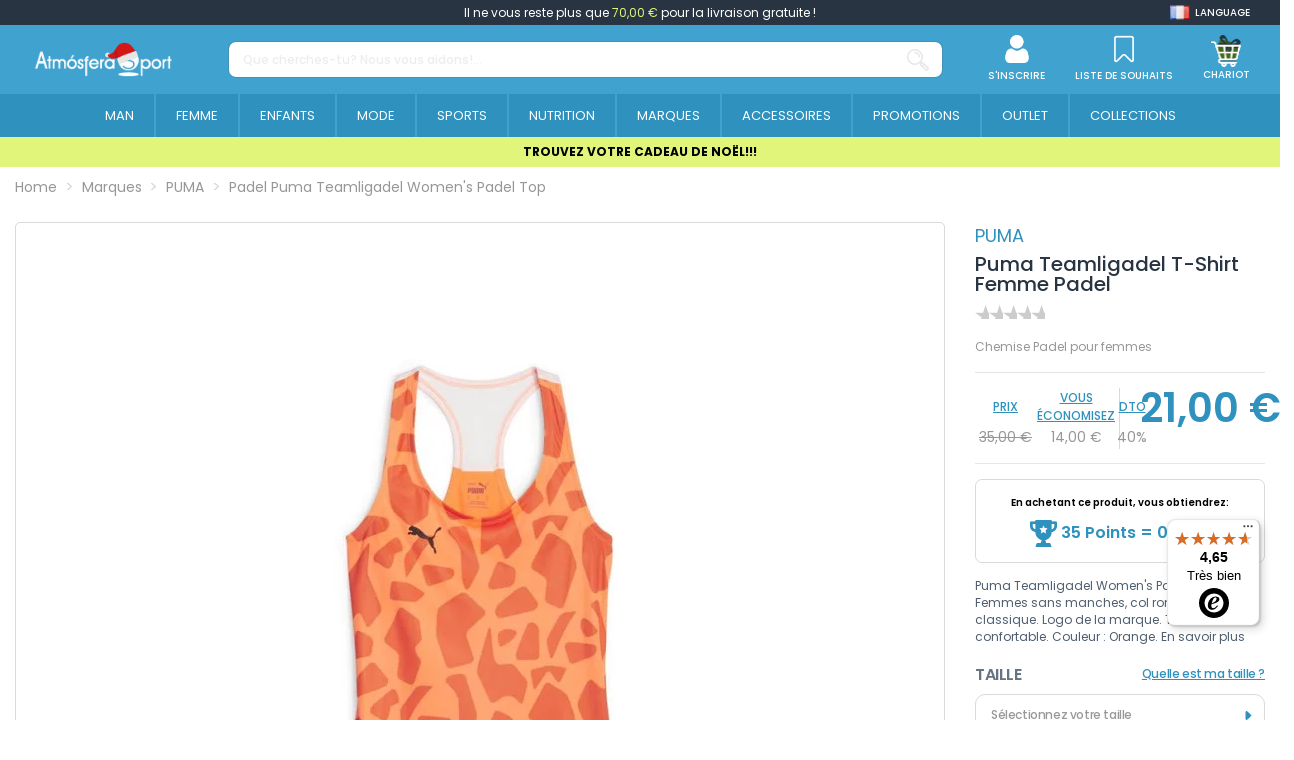

--- FILE ---
content_type: text/html; charset=utf-8
request_url: https://www.atmosferasport.fr/puma/puma-teamligadel-t-shirt-femme-padel-78063.html
body_size: 327490
content:
<!doctype html>
<html lang="fr">

<head>
    
        
  <meta charset="utf-8">


  <meta http-equiv="x-ua-compatible" content="ie=edge">






  


  <title>Padel Puma Teamligadel Women&#039;s Padel Top | Atmósfera Sport</title>
  
    <script>
    window.dataLayer = window.dataLayer || [];window.dataLayer.push({
        'entorno': 'Web',
        'user_agent': '537.36 (KHTML, like Gecko) Chrome/131.0.0.0 Safari/537.36; ClaudeBot/1.0; +claudebot@anthropic.com)'
            });
</script><!-- Google Tag Manager -->
<script>(function(w,d,s,l,i){w[l]=w[l]||[];w[l].push({'gtm.start':
new Date().getTime(),event:'gtm.js'});var f=d.getElementsByTagName(s)[0],
j=d.createElement(s),dl=l!='dataLayer'?'&l='+l:'';j.async=true;j.src=
'https://www.googletagmanager.com/gtm.js?id='+i+dl;f.parentNode.insertBefore(j,f);
})(window,document,'script','dataLayer','GTM-TZGTKH4');</script>
<!-- End Google Tag Manager -->
  
  
    
  
  <meta name="description" content="Acheter en ligne Padel Shirt Puma Teamligadel Women Women chez Atmosfera Sport au meilleur prix du marché">
  <meta name="keywords" content="">
  
      <meta name="robots" content="index,follow"/>
    
    
                  <link rel="canonical" href="https://www.atmosferasport.fr/puma/puma-teamligadel-t-shirt-femme-padel-78063.html">

                                                       

  
                      <link rel="alternate" href="https://www.atmosferasport.es/puma/camiseta-de-padel-puma-teamligadel-women-mujer-78063.html" hreflang="es">
                  <link rel="alternate" href="https://www.atmosferasport.es/puma/camiseta-de-padel-puma-teamligadel-women-mujer-78063.html" hreflang="x-default">
                      <link rel="alternate" href="https://www.atmosferasport.fr/puma/puma-teamligadel-t-shirt-femme-padel-78063.html" hreflang="fr-fr">
                      <link rel="alternate" href="https://www.atmosferasport.pt/puma/t-shirt-puma-teamligadel-padel-para-mulher-78063.html" hreflang="pt-pt">
                    

  
    


<script type="application/ld+json">
  {
    "@context": "https://schema.org",
    "@type": "WebPage",
    "isPartOf": {
      "@type": "WebSite",
      "url":  "https://www.atmosferasport.fr/",
      "name": "Atmosfera Sport"
	      },
    "name": "Padel Puma Teamligadel Women's Padel Top",
    "url":  "https://www.atmosferasport.fr/puma/puma-teamligadel-t-shirt-femme-padel-78063.html",
    "publisher":{
        "@id": "#store-organization",
        "@type": "Organization",
        "name" : "Atmosfera Sport",
        "url" : "https://www.atmosferasport.fr/",
          "logo": {
            "@type": "ImageObject",
            "url":"https://media.atmosferasport.es/img/logo.png"
          }
        ,
        "sameAs":[
          "https://www.facebook.com/atmosferasportoficial/",
          "https://www.instagram.com/atmosferasport_oficial/",
          "https://www.linkedin.com/company/atmosfera-sport-oficial/"
        ]

    }
	
	,
	"breadcrumb":{
		  "@type": "BreadcrumbList",
		  "itemListElement": [
						  {
				"@type": "ListItem",
				"position": 1,
				"name": "Home",
				"item": "https://www.atmosferasport.fr/"
			  },					  {
				"@type": "ListItem",
				"position": 2,
				"name": "Marques",
				"item": "https://www.atmosferasport.fr/acheter-des-marques-boutique-en-ligne"
			  },					  {
				"@type": "ListItem",
				"position": 3,
				"name": "PUMA",
				"item": "https://www.atmosferasport.fr/puma-1172"
			  },					  {
				"@type": "ListItem",
				"position": 4,
				"name": "Padel Puma Teamligadel Women's Padel Top",
				"item": "https://www.atmosferasport.fr/puma/puma-teamligadel-t-shirt-femme-padel-78063.html"
			  }				  ]
	}
	  }
</script>




  

  
    
                        
    <script type="application/ld+json">
        {
          "@context": "https://schema.org/",
          "@type": "Product",
          "@id": "#product-snippet-id",
          "name": "Padel Puma Teamligadel Women's Padel Top",
    "description": "Acheter en ligne Padel Shirt Puma Teamligadel Women Women chez Atmosfera Sport au meilleur prix du march\u00e9",
    "category": "PUMA",
        "image": "https://media.atmosferasport.es/312951-home_default/puma-teamligadel-t-shirt-femme-padel.jpg",        "sku": "78063",
    "mpn": "939090 07"
           ,
    "brand": {
      "@type": "Brand",
      "name": "PUMA"    }
                ,
    "offers": {
      "@type": "Offer",
      "priceCurrency": "EUR",
      "name": "Padel Puma Teamligadel Women's Padel Top",
      "price": "21",
      "url": "https://www.atmosferasport.fr/puma/puma-teamligadel-t-shirt-femme-padel-78063.html",
      "priceValidUntil": "2025-12-19",
              "image": ["https://media.atmosferasport.es/312951-thickbox_default/puma-teamligadel-t-shirt-femme-padel.jpg"],
            "sku": "78063",
      "mpn": "939090 07",
                                  "availability": "https://schema.org/OutOfStock",
      "seller": {
        "@type": "Organization",
        "name": "Atmosfera Sport"
      }
    }
            }
    </script>

    

  
    
  



    <meta property="og:type" content="product">
    <meta property="og:url" content="https://www.atmosferasport.fr/puma/puma-teamligadel-t-shirt-femme-padel-78063.html">
    <meta property="og:title" content="Padel Puma Teamligadel Women&#039;s Padel Top | Atmósfera Sport">
    <meta property="og:site_name" content="Atmosfera Sport">
    <meta property="og:description" content="Acheter en ligne Padel Shirt Puma Teamligadel Women Women chez Atmosfera Sport au meilleur prix du marché">
            <meta property="og:image" content="https://media.atmosferasport.es/312951-thickbox_default/puma-teamligadel-t-shirt-femme-padel.jpg">
        <meta property="og:image:width" content="1100">
        <meta property="og:image:height" content="1422">
    




      <meta name="viewport" content="initial-scale=1,user-scalable=no,maximum-scale=1,width=device-width">
  




  <link rel="icon" type="image/vnd.microsoft.icon" href="https://media.atmosferasport.es/img/favicon.ico?1684391189">
  <link rel="shortcut icon" type="image/x-icon" href="https://media.atmosferasport.es/img/favicon.ico?1684391189">
    




    <link rel="stylesheet" href="https://media.atmosferasport.es/themes/child_atmosfera/assets/cache/theme-617d4c326.css" type="text/css" media="all">


  <style>
    /* ---- css-critic @ /themes/child_atmosfera/assets/css/css-critic.css ---- */
/*body {font-family:'Poppins', sans-serif;}*/

/*SCROLLBARS*/
::-webkit-scrollbar {width: 5px;}
::-webkit-scrollbar-track {background: #f1f1f1;}
::-webkit-scrollbar-thumb {background: #888;}
::-webkit-scrollbar-thumb:hover {background: #555;}

.hidden{display: none !important;}

.custom-checkbox input[type=checkbox] + span:not(.color), .custom-radio {color: #40A2CF; border-color: #40A2CF;}
.custom-radio input[type=radio]:checked + span {color: #40A2CF; background-color: #40A2CF; width: 8px; height: 8px;}

div[id*="trustbadge-container"] {display: none;}
@media (min-width: 768px) {
    div[id*="trustbadge-container"] {display: block;}
}

/* HEADER */
#header {position: fixed; top: 0; width: 100%;}
/*#header .header-nav {font-size: 12px; padding-top: 0; padding-block: 0; line-height: 25px;}*/
#header .header-nav {background: transparent; border: 0; padding: 0;}
#header .st-freeshipping-manager {display: block; background: #283442; text-align: center; font-size: 12px; padding-top: 0; padding-block: 0; line-height: 25px; color: #fff;}
#header .st-freeshipping-manager span {color: #e0f57a;}
#mobile-header {display: block;}
#tablet-header {display: none;}
#desktop-header {display: none;}
#mobile-header > .container {padding: 0;}
#mobile-header .mobile-main-bar {padding: 0;}
#mobile-header .col-mobile-logo {padding: 0 10px;}
#mobile-header .col-mobile-logo img {max-height: 32px; width: auto;}
#mobile-header .col-mobile-logo-sticky {display: none;}
#mobile-header .col-mobile-logo-sticky img {max-height: 40px;}
#mobile-header .col-mobile-btn-search {padding: 0 10px; background: #2E91BE;}
#mobile-header .col-mobile-btn-search .m-nav-btn {display: none;}
#mobile-header .dropdown-mobile {position: static; padding: 8px 0; background: transparent; border: 0; float: none; min-width: 0; z-index: 0;}
.search-widget .form-search-control {border-radius: 8px !important; border: 1px solid rgba(79, 94, 111, 0.24); height: 37px; font-size: 12px; font-weight: 500;}
.search-widget .form-search-control::placeholder {color: rgba(151, 160, 171, 0.5);}
.search-widget .search-btn {display: flex; align-items: center;}
.search-widget .search-btn i {display: inline-block; height: 22px; width: 22px;}
.search-widget .search-btn i::before {content: ''; display: inline-block; width: 22px; height: 22px; background: url('/themes/child_atmosfera/assets/img/icon/SearchIcon.svg'); background-size: 22px 22px;}
#mobile-header #mobile-header-sticky {position: fixed; bottom: 0; top: auto; width: 100%; background: #fff; border: 1px solid rgba(227, 227, 227, 0.13); box-shadow: 2px 0 5px rgba(0, 0, 0, 0.25); border-radius: 10px 10px 0 0;}
#mobile-header .mobile-main-bar.sticky .col-mobile-logo-sticky {display: block; width: 35px; margin-right: 10px; -ms-flex: 0 0 35px; flex: 0 0 35px;}
#mobile-header .mobile-main-bar.sticky .col-mobile-logo {display: none;}
#mobile-header .mobile-main-bar.sticky .col-mobile-btn-search {display: flex; align-items: center; justify-content: center; }
#mobile-header .mobile-main-bar.sticky .col-mobile-logo-sticky {}
#mobile-header .mobile-main-bar.sticky .dropdown-mobile {width: calc(100% - 45px); -ms-flex: 0 0 calc(100% - 45px); flex: 0 0 calc(100% - 45px);}
.sticky-mobile-wrapper {height: 0 !important;}
#mobile-header .m-nav-btn {padding-top: 10px; padding-block: 10px;}
#mobile-header .m-nav-btn > span {text-transform: uppercase; font-size: 8px; font-weight: 500; color: #5F6469; margin-top: 0; line-height: normal;}
#mobile-header .m-nav-btn > i {width: 28px; height: 28px; line-height: normal; position: relative;}
#mobile-header .m-nav-btn > i::before {content: ''; position: absolute; top: 0; left: 0; width: 28px; height: 28px; background-size: 28px 28px; background-position: center; background-repeat: no-repeat;}
/*#mobile-header .col-mobile-btn-stores .m-nav-btn > i::before {background-image: url('/themes/child_atmosfera/assets/img/icon/MenuStores.svg'); background-size: 26px 26px; background-position: 1px 1px;}
#mobile-header .col-mobile-btn-account .m-nav-btn > i::before {background-image: url('/themes/child_atmosfera/assets/img/icon/MenuAccount.svg'); background-size: 26px 26px; background-position: 1px 1px;}
#mobile-header .col-mobile-btn-cart .m-nav-btn > i::before {background-image: url('/themes/child_atmosfera/assets/img/icon/MenuCart.svg');}
#mobile-header .col-mobile-btn-wishlist .m-nav-btn > i::before {background-image: url('/themes/child_atmosfera/assets/img/icon/MenuWishlist.svg'); background-size: 24px 24px; background-position: 2px 2px;}
#mobile-header .col-mobile-btn-menu .m-nav-btn > i::before {background-image: url('/themes/child_atmosfera/assets/img/icon/Menu.svg');}*/
#mobile-header .col-mobile-btn-stores .m-nav-btn > i::before {background-image: url('/themes/child_atmosfera/assets/img/icon/MenuStores.png'); background-size: 26px 26px; background-position: 1px 1px;}
#mobile-header .col-mobile-btn-account .m-nav-btn > i::before {background-image: url('/themes/child_atmosfera/assets/img/icon/MenuAccount.png'); background-size: 26px 26px; background-position: 1px 1px;}
#mobile-header .col-mobile-btn-cart .m-nav-btn > i::before {background-image: url('/themes/child_atmosfera/assets/img/icon/MenuCart.png');}
#mobile-header .col-mobile-btn-wishlist .m-nav-btn > i::before {background-image: url('/themes/child_atmosfera/assets/img/icon/MenuWishlist.png'); background-size: 24px 24px; background-position: 2px 2px;}
#mobile-header .col-mobile-btn-menu .m-nav-btn > i::before {background-image: url('/themes/child_atmosfera/assets/img/icon/Menu.png');}
#mobile-header .cart-products-count-btn {background: #40A2CF;}
.header-top {padding-top: 10px; padding-block: 10px;}
#tablet-header #tablet_logo {text-align: center;}
#tablet-header #tablet_logo img {max-height: 28px; width: auto;}
#header .header-btn-w .header-btn > span, #header .header-btn-w .header-btn .title {text-transform: uppercase; font-size: 8px; font-weight: 500; margin-top: 0; line-height: normal;}
#header .header-btn-w .header-btn > i {width: 20px; height: 20px; line-height: normal; position: relative;}
#header .header-btn-w .header-btn > i::before {content: ''; position: absolute; top: 0; left: 0; width: 20px; height: 20px; background-size: 20px 20px; background-position: center; background-repeat: no-repeat;}
/*#header #header-user-btn.header-btn-w .header-btn > i::before {background-image: url('/themes/child_atmosfera/assets/img/icon/HeaderAccount.svg');}
#header #header-stores-tablet.header-btn-w .header-btn > i::before, #header #header-stores-desktop.header-btn-w .header-btn > i::before {background-image: url('/themes/child_atmosfera/assets/img/icon/HeaderStores.svg');}
#header #header-wishlist-btn.header-btn-w .header-btn > i::before {background-image: url('/themes/child_atmosfera/assets/img/icon/HeaderWishlist.svg');}
#header #ps-shoppingcart.header-btn-w .header-btn > i::before {background-image: url('/themes/child_atmosfera/assets/img/icon/HeaderCart.svg');}*/
#header #header-user-btn.header-btn-w .header-btn > i::before {background-image: url('/themes/child_atmosfera/assets/img/icon/HeaderAccount.png');}
#header #header-stores-tablet.header-btn-w .header-btn > i::before, #header #header-stores-desktop.header-btn-w .header-btn > i::before {background-image: url('/themes/child_atmosfera/assets/img/icon/HeaderStores.png');}
#header #header-wishlist-btn.header-btn-w .header-btn > i::before {background-image: url('/themes/child_atmosfera/assets/img/icon/HeaderWishlist.png');}
#header #ps-shoppingcart.header-btn-w .header-btn > i::before {background-image: url('/themes/child_atmosfera/assets/img/icon/HeaderCart.png');}
.tablet-header-bottom {background: #2E91BE; padding-top: 8px; padding-bottom: 8px;}
.tablet-header-bottom .col-mobile-btn-menu {-ms-flex: 0 0 55px; flex: 0 0 55px; line-height: 10px;}
.tablet-header-bottom .col-mobile-btn-menu > a {text-align: center; display: block;}
.tablet-header-bottom .col-mobile-btn-menu > a span {text-transform: uppercase; font-size: 8px; font-weight: 500; color: #ffffff; margin-top: 0; line-height: normal;}
.tablet-header-bottom .col-mobile-btn-menu > a i {width: 22px; height: 22px; line-height: normal; position: relative;}
.tablet-header-bottom .col-mobile-btn-menu > a i::before {content: ''; position: absolute; top: 0; left: 0; width: 22px; height: 22px; background-size: 22px 22px; background-position: center; background-repeat: no-repeat;}
/*.tablet-header-bottom .col-mobile-btn-menu > a i::before {background-image: url('/themes/child_atmosfera/assets/img/icon/TabletMenu.svg');}*/
.tablet-header-bottom .col-mobile-btn-menu > a i::before {background-image: url('/themes/child_atmosfera/assets/img/icon/TabletMenu.png');}
.tablet-header-bottom .col-header-search {-ms-flex: 0 0 calc(100% - 55px); flex: 0 0 calc(100% - 55px);}
#desktop-header #desktop_logo {text-align: center;}
#desktop-header #desktop_logo img {max-height: 41px; width: auto;}
#header .header-btn-w {padding: 0 15px;}
.cbp-horizontal > ul > li > a, .cbp-horizontal > ul > li > a:not([href]):not([tabindex]), .cbp-horizontal > ul > li > .cbp-main-link {border-left: 2px solid #40A2CF;}
.cbp-horizontal > ul > li > a, .cbp-horizontal > ul > li > a:not([href]):not([tabindex]), .cbp-horizontal > ul > li > .cbp-main-link {padding-left: 10px; padding-right: 10px;}
.cbp-horizontal .cbp-tab-title {font-size: 14px; font-weight: 400; text-transform: uppercase;}
.cbp-horizontal > ul > li.cbp-hropen > a, .cbp-horizontal > ul > li.cbp-hropen > a:not([href]):not([tabindex]), .cbp-horizontal > ul > li.cbp-hropen > a:hover {background: transparent;}
.elementor-displayBelowHeader .elementor-column-gap-default .elementor-element-populated {padding: 0;}
.banpromoheader {min-height: 25px; font-size: 12px; line-height: 18px; padding-top: 6px; padding-bottom: 6px; padding-left: 15px; padding-right: 15px;}
.banpromoheader > p {padding: 0; margin: 0;}
.banpromoheader a {color: inherit;}
@media (min-width: 768px) {
    #mobile-header {display: none;}
    #tablet-header {display: block;}
    #desktop-header {display: none;}
    #header .cart-products-count-btn {color: #40A2CF; right: -10px;}
}
@media (min-width: 1024px) {
    #mobile-header {display: none;}
    #tablet-header {display: none;}
    #desktop-header {display: block;}
    #header .header-btn-w .header-btn > span, #header .header-btn-w .header-btn .title {font-size: 10px;}
    #header .header-btn-w .header-btn > i {width: 28px; height: 28px;}
    #header .header-btn-w .header-btn > i::before {width: 28px; height: 28px; background-size: 28px 28px;}
    .cbp-horizontal .cbp-tab-title {font-size: 13px;}
}
@media (min-width: 1100px) {
    .cbp-horizontal > ul > li > a, .cbp-horizontal > ul > li > a:not([href]):not([tabindex]), .cbp-horizontal > ul > li > .cbp-main-link {padding-left: 15px; padding-right: 15px;}
}
@media (min-width: 1200px) {
    .cbp-horizontal > ul > li > a, .cbp-horizontal > ul > li > a:not([href]):not([tabindex]), .cbp-horizontal > ul > li > .cbp-main-link {padding-left: 20px; padding-right: 20px;}
}
@media (min-width: 1310px) {
    .cbp-horizontal > ul > li > a, .cbp-horizontal > ul > li > a:not([href]):not([tabindex]), .cbp-horizontal > ul > li > .cbp-main-link {padding-left: 25px; padding-right: 25px;}
}
@media (min-width: 1420px) {
    .cbp-horizontal > ul > li > a, .cbp-horizontal > ul > li > a:not([href]):not([tabindex]), .cbp-horizontal > ul > li > .cbp-main-link {padding-left: 30px; padding-right: 30px;}
}
@media (min-width: 1585px) {
    .cbp-horizontal > ul > li > a, .cbp-horizontal > ul > li > a:not([href]):not([tabindex]), .cbp-horizontal > ul > li > .cbp-main-link {padding-left: 35px; padding-right: 35px;}
    .cbp-horizontal .cbp-tab-title {font-size: 14px;}
}
@media (min-width: 1695px) {
    .cbp-horizontal > ul > li > a, .cbp-horizontal > ul > li > a:not([href]):not([tabindex]), .cbp-horizontal > ul > li > .cbp-main-link {padding-left: 40px; padding-right: 40px;}
}

/* MEGAMENU */
.col-mobile-menu-push #_mobile_iqitmegamenu-mobile {}
.mobile-menu__header-wrapper {display: none;}
.mobile-menu__footer {display: none;}
.mobile-menu__content {background: #40A2CF;}
.mobile-menu__scroller {padding: 0 !important;}
.mobile-menu__tab {padding: 0; border-bottom: 1px solid #ffffff2e; min-height: 0; position: relative; flex-wrap: wrap;}
.mobile-menu__link {padding: 10px 0 10px 15px; font-size: 16px; color: #fff !important; line-height: 25px;}
.mobile-menu__arrow {padding-right: 15px; -webkit-transform: rotate(90deg); -moz-transform: rotate(90deg); -o-transform: rotate(90deg); -ms-transform: rotate(90deg); transform: rotate(90deg);}
.mobile-menu__arrow {color: #fff; padding-top: 0; padding-bottom: 0;}
.mobile-menu__submenu {background: #FFFFFF;color:#40A2CF; position: relative; padding: 0 !important;}
.mobile-menu__row {}
.mobile-menu__column {margin: 0; padding: 0; display: flex;  flex-wrap: wrap; border-top: 1px solid #ffffff2e;}
.mobile-menu__column-title {margin: 0; display: block; padding-left: 30px; color: #40A2CF !important; font-size: 12px; font-weight: 400; padding-top: 10px; padding-bottom: 10px; line-height: 25px; flex: 1 1 auto !important;}
.mobile-menu__column .mobile-menu__submenu {border-top: 1px solid #ffffff2e; background: transparent;}
.mobile-menu__column .mobile-menu__submenu .nav-links {padding: 0; padding-left: 45px;}
.mobile-menu__column .mobile-menu__submenu .nav-links li {}
.mobile-menu__column .mobile-menu__submenu .nav-links li a {padding: 10px 0; line-height: 25px; display: block; color: #40A2CF; font-weight: 400; text-transform: uppercase; font-size: 12px;}
@media (min-width: 1024px) {
    .iqitmegamenu-submenu-container {max-width: 1170px !important;}
    .cbp-hrmenu .cbp-hrsub-inner .cbp-column-title, .cbp-hrmenu .cbp-hrsub-inner a.cbp-column-title:link {display: block; padding: 0; margin: 0 0 10px; line-height: 25px; text-transform: uppercase; font-size: 12px; font-weight: 700; border-bottom: 1px solid #646464; font-style: normal;}
    .cbp-menu-column-inner .nav-links {line-height: 24px;}
    .cbp-menu-column-inner .nav-links li {}
    .cbp-menu-column-inner .nav-links li a {display: block; color: #505050 !important; font-size: 12px; font-weight: 400;}
    .cbp-menu-column-inner .nav-links li a:hover {color: #41a2cf !important;}
    .cbp-menu-column-inner .nav-links li a.highlight {color: #41a2cf !important; font-weight: 700;}
}

/* CESTA DESPLEGABLE */
.ps-shoppingcart.dropdown #blockcart-content {box-shadow: 0 10px 10px 0 rgb(0 0 0 / 34%); min-width: 415px; padding: 25px 25px 0;}
.ps-shoppingcart.dropdown #blockcart-content::after {background-color: #ffffff; content: "\00a0"; display: block; height: 20px; text-align: right; position: absolute; top: -10px; right: 5px; transform: rotate( 45deg ); -moz-transform: rotate( 45deg ); -ms-transform: rotate( 45deg ); -o-transform: rotate( 45deg ); -webkit-transform: rotate( 45deg ); width: 20px;}
.ps-shoppingcart.dropdown #blockcart-content .cart-products {max-height: 355px; margin-bottom: 20px;}
.ps-shoppingcart.dropdown #blockcart-content .cart-products>li {margin-bottom: 15px; padding-bottom: 0; border-bottom: 0;}
.product-shoppingcart-image {}
.product-shoppingcart-image img {border: 1px solid #ECECEC;}
.product-shoppingcart-info {}
.product-shoppingcart-info .product-shoppingcart-name {margin: 0; padding: 0; text-transform: none; font-size: 13px; font-weight: 500; text-align: left; line-height: 13px;}
.product-shoppingcart-info .product-shoppingcart-name a {text-transform: none; color: #283442 !important;}
.product-shoppingcart-info .product-shoppingcart-name a:hover {opacity: 1 !important; color: #283442 !important;}
.product-shoppingcart-info .product-attributes {padding: 0; text-transform: none; font-size: 10px; font-weight: 400; text-align: left; line-height: 13px; margin: 5px 0;}
.product-shoppingcart-info .product-attributes a {text-transform: none; color: #283442 !important;}
.product-shoppingcart-info .product-attributes a:hover {color: #283442 !important;}
.product-shoppingcart-info .product-shoppingcart-price {font-size: 12px; color: #40A2CF !important; text-align: left; font-weight: 700; line-height: 20px;}
.product-shoppingcart-info .mr-2 {margin: 4px 50px 0 0 !important;}
.product-shoppingcart-info .mr-2 .input-group {width: 70px;}
.product-shoppingcart-info .mr-2 .input-group .input-group-btn>.btn {float: left; padding: 0; width: 18px; height: 18px; line-height: 17px; font-size: 12px; color: white !important; background: #DBDBDB; text-align: center; margin: 0;}
.product-shoppingcart-info .mr-2 .input-group .input-group-btn>.btn.bootstrap-touchspin-down {border-top-left-radius: 50%; border-bottom-left-radius: 50%;}
.product-shoppingcart-info .mr-2 .input-group .input-group-btn>.btn.bootstrap-touchspin-up {border-top-right-radius: 50%; border-bottom-right-radius: 50%;}
.product-shoppingcart-info .mr-2 .input-group input {float: left; width: 30px; border: none; background: white; text-align: center; height: 18px; line-height: 18px; margin: 0; padding: 0; font-size: 12px; font-weight: 400;}
.product-shoppingcart-info .product-shoppingcart-delete {display: none; position: absolute; bottom: 0; right: 20px;}
.product-shoppingcart-info .product-shoppingcart-delete a {color: #9b9b9b !important;}
.product-shoppingcart-info .product-shoppingcart-delete a:hover {color: #9b9b9b !important;}
.shoppingcart-bottom {position: relative; padding: 15px; text-align: center;}
.shoppingcart-bottom::before {content: ''; position: absolute; top: 0; bottom: 0; left: -25px; right: -25px; z-index: -1; pointer-events: none; background: #f4f4f4;}
.shoppingcart-subtotals {display: flex; font-size: 12px; font-weight: 400; color: #283442; text-transform: uppercase;}
.shoppingcart-subtotals .shoppingcart-subtotals-1, .shoppingcart-subtotals .shoppingcart-subtotals-2 {line-height: 30px; width: 50%;}
.shoppingcart-subtotals .shoppingcart-subtotals-1 {border-right: 1px solid #dddddd; text-align: right; padding-right: 11px;}
.shoppingcart-subtotals .shoppingcart-subtotals-2 {text-align: left; padding-left: 11px;}
.shoppingcart-btns .btn {width: 100%; max-width: 273px; border-radius: 9px 8px 8px; font-size: 16px; line-height: 22px; font-weight: 500; border: 0; background: #40A2CF;}
.shoppingcart-btns .btn:hover {background: #40A2CF; color: #fff;}
.shoppingcart-btns .btn-cart {}
.shoppingcart-btns .btn-cart a {display: inline-block; color: #40A2CF !important; font-size: 14px; line-height: 20px; font-weight: 500; text-decoration: underline; margin-top: 8px; text-transform: uppercase;}
.shoppingcart-btns .btn-cart a:hover {opacity: 1 !important; color: #40A2CF !important;}
@media (min-width: 1024px) {
    .ps-shoppingcart.dropdown #blockcart-content::after {right: 10px;}
}

/* HEADER CART - CHECKOUT */
#checkout-header {}
.checkout-logo {display: flex; flex-wrap: wrap; justify-content: center; align-items: center;}
.checkout-logo .logo {}
.checkout-link {background: #2F91BE; padding: 8px 0;}
.checkout-link a {font-weight: 500; font-size: 10px; line-height: 15px; text-transform: uppercase; color: #fff !important;}
@media (min-width: 768px) {
    .checkout-link a {font-size: 12px;}
}
@media (min-width: 1024px) {
    .checkout-link a {font-size: 15px;}
}

/* banner debajo del menu*/
.banpromoheader:not(.is_kiosco) {font-size: 12px;line-height: 18px;padding: 6px 15px;margin-top:137px}
@media (max-width: 767px) {
    .banpromoheader:not(.is_kiosco) {margin-top:110px!important}
}

/* Categorias */
body#category #products-top .owl-carousel .subcategoria-movil{display: none}
body#category #products-top .owl-carousel{height: 32px}

  </style>



<link rel="preload" as="font"
      href="/themes/child_atmosfera/assets/css/font-awesome/fonts/fontawesome-webfont.woff?v=4.7.0"
      type="font/woff" crossorigin="anonymous">
<link rel="preload" as="font"
      href="/themes/child_atmosfera/assets/css/font-awesome/fonts/fontawesome-webfont.woff2?v=4.7.0"
      type="font/woff2" crossorigin="anonymous">


<link  rel="preload stylesheet"  as="style" href="/themes/child_atmosfera/assets/css/font-awesome/css/font-awesome-preload.min.css"
       type="text/css" crossorigin="anonymous">





  

  <script>
        var controller = "product";
        var elementArrow = false;
        var elementorFrontendConfig = {"isEditMode":"","stretchedSectionContainer":"","instagramToken":false,"is_rtl":false,"ajax_csfr_token_url":"https:\/\/www.atmosferasport.fr\/module\/iqitelementor\/Actions?process=handleCsfrToken&ajax=1"};
        var iqitTheme = {"rm_sticky":"down","rm_breakpoint":0,"op_preloader":"0","cart_style":"floating","cart_confirmation":"modal","h_layout":"2","f_fixed":"","f_layout":"1","h_absolute":"0","h_sticky":"0","hw_width":"fullwidth","mm_content":"desktop","hm_submenu_width":"fullwidth","h_search_type":"full","pl_lazyload":true,"pl_infinity":false,"pl_rollover":false,"pl_crsl_autoplay":false,"pl_slider_ld":4,"pl_slider_d":4,"pl_slider_t":3,"pl_slider_p":2,"pp_thumbs":"leftd","pp_zoom":"none","pp_image_layout":"carousel","pp_tabs":"tabh","pl_grid_qty":false};
        var iqitcountdown_days = "d.";
        var iqitmegamenu = {"sticky":"false","containerSelector":"#wrapper > .container"};
        var iqitwishlist = {"nbProducts":0};
        var is_empty_cart = 0;
        var logout_controller = "https:\/\/www.atmosferasport.fr\/module\/app4less\/logout";
        var prestashop = {"cart":{"products":[],"totals":{"total":{"type":"total","label":"Total","amount":0,"value":"0,00\u00a0\u20ac"},"total_including_tax":{"type":"total","label":"Total TTC","amount":0,"value":"0,00\u00a0\u20ac"},"total_excluding_tax":{"type":"total","label":"Total HT :","amount":0,"value":"0,00\u00a0\u20ac"}},"subtotals":{"products":{"type":"products","label":"Sous-total","amount":0,"value":"0,00\u00a0\u20ac"},"discounts":null,"shipping":{"type":"shipping","label":"Exp\u00e9dition","amount":0,"value":""},"tax":null},"products_count":0,"summary_string":"0 articles","vouchers":{"allowed":1,"added":[]},"discounts":[],"minimalPurchase":0,"minimalPurchaseRequired":""},"currency":{"id":1,"name":"Euro","iso_code":"EUR","iso_code_num":"978","sign":"\u20ac"},"customer":{"lastname":"","firstname":"","email":"","birthday":"0000-00-00","newsletter":"0","newsletter_date_add":"0000-00-00 00:00:00","optin":"0","website":null,"company":null,"siret":null,"ape":null,"is_logged":false,"gender":{"type":null,"name":null},"addresses":[]},"language":{"name":"Fran\u00e7ais (French)","iso_code":"fr","locale":"fr-FR","language_code":"fr-fr","is_rtl":"0","date_format_lite":"d\/m\/Y","date_format_full":"d\/m\/Y H:i:s","id":3},"page":{"title":"","canonical":"https:\/\/www.atmosferasport.fr\/puma\/puma-teamligadel-t-shirt-femme-padel-78063.html","meta":{"title":"Padel Puma Teamligadel Women's Padel Top","description":"Acheter en ligne Padel Shirt Puma Teamligadel Women Women chez Atmosfera Sport au meilleur prix du march\u00e9","keywords":"","robots":"index"},"page_name":"product","body_classes":{"lang-fr":true,"lang-rtl":false,"country-FR":true,"currency-EUR":true,"layout-full-width":true,"page-product":true,"tax-display-enabled":true,"product-id-78063":true,"product-Padel Puma Teamligadel Women's Padel Top":true,"product-id-category-1172":true,"product-id-manufacturer-5":true,"product-id-supplier-0":true,"product-available-for-order":true},"admin_notifications":[]},"shop":{"name":"Atmosfera Sport","logo":"https:\/\/media.atmosferasport.es\/img\/logo.png","stores_icon":"https:\/\/media.atmosferasport.es\/img\/logo_stores.png","favicon":"https:\/\/media.atmosferasport.es\/img\/favicon.ico"},"urls":{"base_url":"https:\/\/www.atmosferasport.fr\/","current_url":"https:\/\/www.atmosferasport.fr\/puma\/puma-teamligadel-t-shirt-femme-padel-78063.html","shop_domain_url":"https:\/\/www.atmosferasport.fr","img_ps_url":"https:\/\/media.atmosferasport.es\/img\/","img_cat_url":"https:\/\/media.atmosferasport.es\/img\/c\/","img_lang_url":"https:\/\/media.atmosferasport.es\/img\/l\/","img_prod_url":"https:\/\/media.atmosferasport.es\/img\/p\/","img_manu_url":"https:\/\/media.atmosferasport.es\/img\/m\/","img_sup_url":"https:\/\/media.atmosferasport.es\/img\/su\/","img_ship_url":"https:\/\/media.atmosferasport.es\/img\/s\/","img_store_url":"https:\/\/media.atmosferasport.es\/img\/st\/","img_col_url":"https:\/\/media.atmosferasport.es\/img\/co\/","img_url":"https:\/\/media.atmosferasport.es\/themes\/child_atmosfera\/assets\/img\/","css_url":"https:\/\/media.atmosferasport.es\/themes\/child_atmosfera\/assets\/css\/","js_url":"https:\/\/media.atmosferasport.es\/themes\/child_atmosfera\/assets\/js\/","pic_url":"https:\/\/media.atmosferasport.es\/upload\/","pages":{"address":"https:\/\/www.atmosferasport.fr\/adresse","addresses":"https:\/\/www.atmosferasport.fr\/adresses","authentication":"https:\/\/www.atmosferasport.fr\/identifiant","cart":"https:\/\/www.atmosferasport.fr\/panier","category":"https:\/\/www.atmosferasport.fr\/index.php?controller=category","cms":"https:\/\/www.atmosferasport.fr\/index.php?controller=cms","contact":"https:\/\/www.atmosferasport.fr\/contactez-nous-a-l-adresse-suivante","discount":"https:\/\/www.atmosferasport.fr\/remise","guest_tracking":"https:\/\/www.atmosferasport.fr\/suivi-des-clients-non-enregistres","history":"https:\/\/www.atmosferasport.fr\/historique-des-achats","identity":"https:\/\/www.atmosferasport.fr\/identite","index":"https:\/\/www.atmosferasport.fr\/","my_account":"https:\/\/www.atmosferasport.fr\/mon-compte","order_confirmation":"https:\/\/www.atmosferasport.fr\/confirmation-de-commande","order_detail":"https:\/\/www.atmosferasport.fr\/details-de-la-commande","order_follow":"https:\/\/www.atmosferasport.fr\/suivi-des-retours","order":"https:\/\/www.atmosferasport.fr\/commande","order_return":"https:\/\/www.atmosferasport.fr\/detail-du-retour","order_slip":"https:\/\/www.atmosferasport.fr\/bons-de-reduction","pagenotfound":"https:\/\/www.atmosferasport.fr\/erreur-404","password":"https:\/\/www.atmosferasport.fr\/vous-avez-oublie-votre-mot-de-passe-","pdf_invoice":"https:\/\/www.atmosferasport.fr\/index.php?controller=pdf-invoice","pdf_order_return":"https:\/\/www.atmosferasport.fr\/index.php?controller=pdf-order-return","pdf_order_slip":"https:\/\/www.atmosferasport.fr\/index.php?controller=pdf-order-slip","prices_drop":"https:\/\/www.atmosferasport.fr\/nous-baissons-les-prix","product":"https:\/\/www.atmosferasport.fr\/index.php?controller=product","search":"https:\/\/www.atmosferasport.fr\/rechercher","sitemap":"https:\/\/www.atmosferasport.fr\/plan-du-site","stores":"https:\/\/www.atmosferasport.fr\/magasins","supplier":"https:\/\/www.atmosferasport.fr\/fournisseurs","register":"https:\/\/www.atmosferasport.fr\/identifiant?create_account=1","order_login":"https:\/\/www.atmosferasport.fr\/commande?login=1"},"alternative_langs":{"es":"https:\/\/www.atmosferasport.es\/puma\/camiseta-de-padel-puma-teamligadel-women-mujer-78063.html","fr-fr":"https:\/\/www.atmosferasport.fr\/puma\/puma-teamligadel-t-shirt-femme-padel-78063.html","pt-pt":"https:\/\/www.atmosferasport.pt\/puma\/t-shirt-puma-teamligadel-padel-para-mulher-78063.html"},"theme_assets":"\/themes\/child_atmosfera\/assets\/","actions":{"logout":"https:\/\/www.atmosferasport.fr\/?mylogout="},"no_picture_image":{"bySize":{"product_thumbnails":{"url":"https:\/\/media.atmosferasport.es\/img\/p\/fr-default-product_thumbnails.jpg","width":70,"height":70},"small_default":{"url":"https:\/\/media.atmosferasport.es\/img\/p\/fr-default-small_default.jpg","width":70,"height":90},"cartsummary_default":{"url":"https:\/\/media.atmosferasport.es\/img\/p\/fr-default-cartsummary_default.jpg","width":133,"height":94},"cart_default":{"url":"https:\/\/media.atmosferasport.es\/img\/p\/fr-default-cart_default.jpg","width":125,"height":162},"medium_default":{"url":"https:\/\/media.atmosferasport.es\/img\/p\/fr-default-medium_default.jpg","width":200,"height":200},"home_default":{"url":"https:\/\/media.atmosferasport.es\/img\/p\/fr-default-home_default.jpg","width":440,"height":521},"product_list_brand":{"url":"https:\/\/media.atmosferasport.es\/img\/p\/fr-default-product_list_brand.jpg","width":500,"height":500},"large_default":{"url":"https:\/\/media.atmosferasport.es\/img\/p\/fr-default-large_default.jpg","width":661,"height":783},"product_cover":{"url":"https:\/\/media.atmosferasport.es\/img\/p\/fr-default-product_cover.jpg","width":800,"height":800},"fpf_image":{"url":"https:\/\/media.atmosferasport.es\/img\/p\/fr-default-fpf_image.jpg","width":1200,"height":630},"thickbox_default":{"url":"https:\/\/media.atmosferasport.es\/img\/p\/fr-default-thickbox_default.jpg","width":1100,"height":1422}},"small":{"url":"https:\/\/media.atmosferasport.es\/img\/p\/fr-default-product_thumbnails.jpg","width":70,"height":70},"medium":{"url":"https:\/\/media.atmosferasport.es\/img\/p\/fr-default-home_default.jpg","width":440,"height":521},"large":{"url":"https:\/\/media.atmosferasport.es\/img\/p\/fr-default-thickbox_default.jpg","width":1100,"height":1422},"legend":""}},"configuration":{"display_taxes_label":true,"display_prices_tax_incl":true,"is_catalog":false,"show_prices":true,"opt_in":{"partner":false},"quantity_discount":{"type":"discount","label":"Remise sur prix unitaire"},"voucher_enabled":1,"return_enabled":0},"field_required":[],"breadcrumb":{"links":[{"title":"Home","url":"https:\/\/www.atmosferasport.fr\/"},{"title":"Marques","url":"https:\/\/www.atmosferasport.fr\/acheter-des-marques-boutique-en-ligne"},{"title":"PUMA","url":"https:\/\/www.atmosferasport.fr\/puma-1172"},{"title":"Padel Puma Teamligadel Women's Padel Top","url":"https:\/\/www.atmosferasport.fr\/puma\/puma-teamligadel-t-shirt-femme-padel-78063.html"}],"count":4},"link":{"protocol_link":"https:\/\/","protocol_content":"https:\/\/"},"time":1764855649,"static_token":"31240932df220a40bd6aed2e49762fdf","token":"344ea1a75f044a50739edd7c76b202be","debug":false};
        var psemailsubscription_subscription = "https:\/\/www.atmosferasport.fr\/module\/ps_emailsubscription\/subscription";
        var psr_icon_color = "#F19D76";
        var topidentifier = false;
        var trustedshopseasyintegration_css = "https:\/\/media.atmosferasport.es\/themes\/child_atmosfera\/modules\/trustedshopseasyintegration\/views\/css\/front\/front.1.1.0.css";
      </script>



  <!-- canonical-->
<!-- canonical -->
  <!-- START OF DOOFINDER ADD TO CART SCRIPT -->
  <script>
    document.addEventListener('doofinder.cart.add', function(event) {

      const checkIfCartItemHasVariation = (cartObject) => {
        return (cartObject.item_id === cartObject.grouping_id) ? false : true;
      }

      /**
      * Returns only ID from string
      */
      const sanitizeVariationID = (variationID) => {
        return variationID.replace(/\D/g, "")
      }

      doofinderManageCart({
        cartURL          : "https://www.atmosferasport.fr/panier",  //required for prestashop 1.7, in previous versions it will be empty.
        cartToken        : "31240932df220a40bd6aed2e49762fdf",
        productID        : checkIfCartItemHasVariation(event.detail) ? event.detail.grouping_id : event.detail.item_id,
        customizationID  : checkIfCartItemHasVariation(event.detail) ? sanitizeVariationID(event.detail.item_id) : 0,   // If there are no combinations, the value will be 0
        quantity         : event.detail.amount,
        statusPromise    : event.detail.statusPromise,
        itemLink         : event.detail.link,
        group_id         : event.detail.group_id
      });
    });
  </script>
  <!-- END OF DOOFINDER ADD TO CART SCRIPT -->

  <!-- START OF DOOFINDER UNIQUE SCRIPT -->
  <script data-keepinline>
    
    (function(w, k) {w[k] = window[k] || function () { (window[k].q = window[k].q || []).push(arguments) }})(window, "doofinderApp")
    

    // Custom personalization:
    doofinderApp("config", "language", "fr-fr");
    doofinderApp("config", "currency", "EUR");
  </script>
  <script src="https://eu1-config.doofinder.com/2.x/421e0096-9f13-4416-8ea6-7efac3cee674.js" async></script>
  <!-- END OF DOOFINDER UNIQUE SCRIPT -->
                      <script
                            src="https://integrations.etrusted.com/applications/widget.js/v2"
                            async=""
                            defer=""
                      ></script>
            <script>
                var jprestaUpdateCartDirectly = 1;
                var jprestaUseCreativeElements = 0;
                </script><script>
pcRunDynamicModulesJs = function() {
if (typeof(initializeConnectif) == 'function'){
	initializeConnectif(connectifConfiguration); 
}

// Autoconf - 2023-05-17T15:10:10+00:00
// blockwishlist
wishlistProductsIdsFixed = new Array();
if (typeof(wishlistProductsIds)!='undefined' && $.isArray(wishlistProductsIds)) {
    $.each(wishlistProductsIds, function(i,p){
        if ($.inArray(parseInt(p.id_product),wishlistProductsIdsFixed) == -1)
            wishlistProductsIdsFixed.push(parseInt(p.id_product))
    });
};   
wishlistProductsIds = wishlistProductsIdsFixed;
$('.addToWishlist').each(function(){
    if ($.inArray(parseInt($(this).attr('rel')),wishlistProductsIdsFixed)!= -1) {
        $(this).addClass('active').addClass('checked');
    } else {
        $(this).removeClass('active').removeClass('checked');
    }
});
// productcomments
if ($.fn.rating) $('input.star').rating();
if ($.fn.rating) $('.auto-submit-star').rating();
if ($.fn.fancybox) $('.open-comment-form').fancybox({'hideOnContentClick': false});
// ps_shoppingcart
// Cart is refreshed from HTML to be faster
// iqitcompare
if (typeof iqitcompare !== 'undefined') $('#iqitcompare-nb').text(iqitcompare.nbProducts);
// iqitcookielaw
function getCookie(cname) {
    var name = cname + "=";
    var ca = document.cookie.split(';');
    for (var i = 0; i != ca.length; i++) {
        var c = ca[i];
        while (c.charAt(0) == ' ') c = c.substring(1);
        if (c.indexOf(name) != -1) return c.substring(name.length, c.length);
    }
    return "";
}
$(function() {
    if (getCookie('cookielaw_module') == 1) {
        $("#iqitcookielaw").removeClass('iqitcookielaw-showed');
    } else {
        $("#iqitcookielaw").addClass('iqitcookielaw-showed');
    }
    $("#iqitcookielaw-accept").click(function(event) {
        event.preventDefault();
        $("#iqitcookielaw").removeClass('iqitcookielaw-showed');
        setcook();
    });
});
// iqitpopup
if (typeof iqitpopup !== 'undefined') {
iqitpopup.script = (function() {
	var $el = $('#iqitpopup');
	var $overlay = $('#iqitpopup-overlay');
	var elHeight = $el.outerHeight();
	var elWidth = $el.outerWidth();
	var $wrapper = $( window );
	var offset = -30;
	var sizeData = {
		size: {
			width: $wrapper.width() + offset,
			height: $wrapper.height() + offset
		}
	};
	function init() {
		setTimeout(function() {
			$el.addClass('showed-iqitpopup');
			$overlay .addClass('showed-iqitpopupo');
		},  iqitpopup.delay);
		$el.find('.iqit-btn-newsletter').first().click(function(e) {
			var $form = $(this).parents('form');
			var action_form = $form.attr('action');
			var formData = {
				email: $form.find('input[name="email"]').val(),
				action: 0,
				psgdpr_consent_checkbox: $form.find('input[name="psgdpr_consent_checkbox"]').prop('checked')
			};
			$.ajax({
				type: 'POST',
				url: action_form,
				data: formData,
				dataType: 'json',
				encode: true
			}).done(function (data) {
				console.log(data);
				if (data.nw_error) {
					$form.find('.popup_warning').html(data.msg);
				} else {
					setCookie();
					$el.find('.iqitpopup-content').hide();
					$el.find('.iqitpopup-newsletter-form').hide();
					$el.find('.iqitpopup-congrats').show();
				}
			});
			e.preventDefault();
			e.stopPropagation();
			return false;
		});
		$(document).on('click', '#iqitpopup .cross, #iqitpopup-overlay', function () {
			$overlay.removeClass('showed-iqitpopupo');
			$el.removeClass('showed-iqitpopup');
			if ($("#iqitpopup-checkbox").is(':checked')) {
				setCookie();
			}
		});
		doResize(sizeData, false);
		$wrapper.resize(function() {
			sizeData.size.width = $wrapper.width() + offset ;
			sizeData.size.height = $wrapper.height() + offset ;
			doResize(sizeData, true);
		});
if($('#iqitpopup').find('.iqit-btn-newsletter').first().parents('form').find('input[name="psgdpr_consent_checkbox"]').prop('checked') == false){
                $('button[name="submitNewsletter"]').attr('disabled',true);
                console.log('false');
            }else{
                $('button[name="submitNewsletter"]').attr('disabled',false);
                console.log('true');
            }
	}
	function doResize(ui, resize) {
		if (elWidth >= ui.size.width  || elHeight >= ui.size.height) {
			if ($wrapper.width() < 360) {
				var scale;
				scale = Math.min(
					ui.size.width / elWidth,
					ui.size.height / elHeight
				);
				$el.css({
					transform: "translate(-50%, -50%) scale(" + scale + ")"
				});
			}
		} else{
			if ($wrapper.width() >= 360){
				$el.css({
					transform: "translate(-50%, -50%) scale(1)"
				});
			}
		}
	}
	function setCookie() {
		var name = iqitpopup.name;
		var value = '1';
		var expire = new Date();
		expire.setDate(expire.getDate() + iqitpopup.time);
		document.cookie = name + "=" + escape(value) + ";path=/;SameSite=None; Secure;" + ((expire == null) ? "" : ("; expires=" + expire.toGMTString()))
	}
	return { init : init};
})();
iqitpopup.script.init();
}
// iqitthemeeditor
$('.viewed-products img.lazy-product-image:not(.loaded)').each(function() {
    $(this).addClass('loaded').attr('src', $(this).data('src'));
});
if (typeof iqitTheme != 'undefined') {
  function initViewedCarousel() {
    const e = $(".viewed-products .swiper-default-carousel");
    let t;
    iqitTheme.pl_crsl_autoplay && (t = {
      delay: 4500,
      disableOnInteraction: !0
    });
    const i = {
      pagination: {
        el: ".swiper-pagination-product",
        clickable: !0
      },
      autoplay: t,
      loop: !1,
      speed: 600,
      lazy: {
        loadedClass: "loaded",
        checkInView: !0
      },
      watchOverflow: !0,
      watchSlidesProgress: !0,
      watchSlidesVisibility: !0,
      navigation: {
        nextEl: ".swiper-button-next",
        prevEl: ".swiper-button-prev"
      },
      slidesPerView: iqitTheme.pl_slider_p,
      slidesPerGroup: iqitTheme.pl_slider_p,
      breakpoints: {
        768: {
          slidesPerView: iqitTheme.pl_slider_t,
          slidesPerGroup: iqitTheme.pl_slider_t
        },
        992: {
          slidesPerView: iqitTheme.pl_slider_d,
          slidesPerGroup: iqitTheme.pl_slider_d
        },
        1200: {
          slidesPerView: iqitTheme.pl_slider_ld,
          slidesPerGroup: iqitTheme.pl_slider_ld
        }
      }
    };
    e.each(function() {
      const e = $(this);
      var t = $.extend({}, i, e.data("swiper_options"));
      new Swiper(e[0], t)
    })
  }
  initViewedCarousel();
}
// iqitwishlist
if (typeof iqitwishlist !== 'undefined' && iqitwishlist.nbProducts != undefined) {
    $('#iqitwishlist-nb').text(iqitwishlist.nbProducts);
    if (iqitwishlist.nbProducts > 0) {
        $('#desktop-header #iqitwishlist-nb').parent().removeClass('hidden');
        $('#mobile-header #iqitwishlist-nb').parent().removeClass('hidden');
    } else {
        $('#mobile-header #iqitwishlist-nb').text($('#desktop-header #iqitwishlist-nb').text());
    }
    setInterval(function() {
        $('#mobile-header #iqitwishlist-nb').text(iqitwishlist.nbProducts);
    }, 1000);
}
// lgcookieslaw
if (typeof LGCookiesLawFront == 'function') {
  var object_lgcookieslaw_front = new LGCookiesLawFront();
  object_lgcookieslaw_front.init();
}
// ps_emailalert
if (prestashop_pc.customer.is_logged) {
  $('#modal_alert .gdpr_consent_wrapper').remove();
  $('#modal_alert input[type=email]').attr('value', prestashop_pc.customer.email).addClass('hidden');
}
};</script>
<script type="text/javascript">
        var link_cart = "https://www.atmosferasport.fr/panier";
            var link_reward = "https://www.atmosferasport.fr/affiliate-dashboard?ajax=1";
            var link_shopping_cart = "https://www.atmosferasport.fr/module/ps_shoppingcart/ajax";
            var eam_sending_email = "Envoi...";
    var eam_email_invalid = "L'adresse électronique n'est pas valide";
    var eam_email_sent_limited = "Vous avez atteint le nombre maximum d'invitations";
    var eam_token = "31240932df220a40bd6aed2e49762fdf";
    var name_is_blank = 'Le nom est obligatoire';
    var email_is_blank = 'L\'adresse électronique est requise';
    var email_is_invalid = 'L\'adresse électronique n\'est pas valide';
</script>

<script type="text/javascript" async>
    (function() {
        let isConnectifInitialized = false;

        function getConnectifCartFromAjax(ajaxCart) {
            const connectifCart = {
                cartId: ajaxCart.cn_cart_id?.toString(),
                cartRecoveryUrl: ajaxCart.cn_cart_recovery_url,
                totalPrice: +ajaxCart.cn_total_price,
                totalQuantity: +ajaxCart.cn_total_quantity,
                products: ajaxCart.cn_products.map(mapFromCartItem)
            };
            return connectifCart;
        }

        function mapFromCartItem(cartItem) {
            const productBasketItem = {
                productDetailUrl: cartItem.url?.toString(),
                productId: cartItem.product_id?.toString(),
                name: cartItem.name?.toString(),
                description: cartItem.description,
                imageUrl: cartItem.image_url,
                unitPrice: +cartItem.unit_price,
                availability: cartItem.availability,
                brand: cartItem.brand,
                unitPriceOriginal: cartItem.unit_price_original,
                unitPriceWithoutVAT: cartItem.unit_price_without_vat,
                discountedPercentage: cartItem.discounted_percentage,
                discountedAmount: cartItem.discounted_amount,
                quantity: +cartItem.quantity,
                price: +cartItem.price,
                publishedAt: cartItem.published_at,
                categories: cartItem.categories,
                relatedExternalProductIds: cartItem.relatedProductsArray,
                tags: cartItem.tagsArray
            };
            return productBasketItem;
        }


        function onConnectifStarted() {
            isConnectifInitialized = true;
            if (typeof prestashop !== 'undefined') {
                prestashop.on(
                    'updateCart',
                    function(event) {
                        $.ajax({
                            type: 'GET',
                            url: 'https://www.atmosferasport.fr/?fc=module&module=connectif&controller=cartajax&retrieve_cart=1&ajax=true',
                            success: function(ajaxCart) {
                                if (!ajaxCart) {
                                    return;
                                }

                                const cnCart = JSON.parse(ajaxCart);
                                if (cnCart.cn_cart_exist) {
                                    const cart = getConnectifCartFromAjax(cnCart);
                                    window.connectif.managed.sendEvents([], { cart });
                                }
                            }
                        });
                    }
                );
            }
        }

        if (window.connectif &&
            window.connectif.managed &&
            window.connectif.managed.isInitialized()) {
            onConnectifStarted();
        } else {
            document.addEventListener(
                'connectif.managed.initialized',
                onConnectifStarted
            );
        }
    })();
</script>
<!-- Connectif tracking code -->
<script type="text/javascript" async>
    var _cnid = "4c10688d-d940-4162-94b4-4cfb24e449f0";
    (function(w, r, a, cn, s) {
            
                w['ConnectifObject'] = r;
                w[r] = w[r] || function () {( w[r].q = w[r].q || [] ).push(arguments)};
                cn = document.createElement('script');
                cn.type = 'text/javascript';
                cn.async = true;
                cn.src = a;
                cn.id = '__cn_client_script_' + _cnid;
                s = document.getElementsByTagName('script')[0];
                s.parentNode.insertBefore(cn, s);
            
            })(window, 'cn', 'https://cdn.connectif.cloud/eu2/client-script/' + '4c10688d-d940-4162-94b4-4cfb24e449f0');
</script>
<!-- end Connectif tracking code --><!-- Start Ever Awin -->

<script defer="defer" src="https://www.dwin1.com/114822.js" type="text/javascript"></script>

<!-- End Ever Awin -->


    
    <script>var mensaje_alerta_nostock = 'M\'avertir de la disponibilité';var mensaje_alerta_lowstock = 'Peu d\'unités restantes !';var mensaje_alerta_stock = 'Disponible';var select_size_txt = 'Sélectionnez votre taille';</script>

            <meta property="product:pretax_price:amount" content="17.5">
        <meta property="product:pretax_price:currency" content="EUR">
        <meta property="product:price:amount" content="21">
        <meta property="product:price:currency" content="EUR">
        
    


    </head>

<body id="product" class="lang-fr country-fr currency-eur layout-full-width page-product tax-display-enabled product-id-78063 product-padel-puma-teamligadel-women-s-padel-top product-id-category-1172 product-id-manufacturer-5 product-id-supplier-0 product-available-for-order body-desktop-header-style-w-2 body-s5   ">


    <!-- Google Tag Manager (noscript) -->
<noscript><iframe src="https://www.googletagmanager.com/ns.html?id=GTM-TZGTKH4"
height="0" width="0" style="display:none;visibility:hidden"></iframe></noscript>
<!-- End Google Tag Manager (noscript) -->
    




    


    <style>
        .show-only-kioskos{
            display:none;
        }

    </style>

<main id="main-page-content"  >
    
            

    <header id="header" class="desktop-header-style-w-2">
        
            
  <div class="header-banner">
    <div id="dyn69318f61cbce2" class="dynhook pc_hookDisplayBanner_132" data-module="132" data-hook="DisplayBanner" data-hooktype="m" data-hookargs="altern=1^"><div class="loadingempty"></div>

	<div class="st-freeshipping-manager ">
					<style>
				#header .st-freeshipping-manager .alert{
					margin: 0;
					text-align: center;
				}
			</style>
							<div class=" st-freeshipping-manager-text">Il ne vous reste plus que <span>70,00 €</span> pour la livraison gratuite !</div>
						</div>
</div>

          <div class="shop-selector-block">
        
                    <div class="shop-selector-wrapper dropdown js-dropdown popup-over" id="shop-selector-label">
  <div id="header-stores-desktop" class="col col-auto header-btn-w header-user-btn-w">
    <a id="shop-selector-label2" href="#" rel="nofollow" class="header-btn header-user-btn" data-toggle="dropdown" aria-expanded="false" title="Shop" aria-label="Shop dropdown">
            <img src="/img/l/3.jpg" width="20" height="20" alt="Atmosfera Sport FR">
      <span class="title">Language</span>
    </a>
    <ul class="dropdown-menu popup-content link shop-selector" aria-labelledby="shop-selector-label">

              <li class="dropdown-item ">
          <a href="https://www.atmosferasport.es" data-iso-code="es">
                        <img
                                            srcset="/img/l/1.jpg"
                        src="data:image/svg+xml,%3Csvg%20xmlns='http://www.w3.org/2000/svg'%20viewBox='0%200%2016%2016'%3E%3C/svg%3E"
                        loading="lazy"
                        decoding="async"
                                        alt="es"
                    width="16" height="16"
            />
            <span>Español (Spanish)</span>
          </a>
        </li>
              <li class="dropdown-item current">
          <a href="https://www.atmosferasport.fr" data-iso-code="fr">
                        <img
                                            src="/img/l/3.jpg"
                                        alt="fr"
                    width="16" height="16"
            />
            <span>Français (French)</span>
          </a>
        </li>
              <li class="dropdown-item ">
          <a href="https://www.atmosferasport.pt" data-iso-code="pt">
                        <img
                                            srcset="/img/l/2.jpg"
                        src="data:image/svg+xml,%3Csvg%20xmlns='http://www.w3.org/2000/svg'%20viewBox='0%200%2016%2016'%3E%3C/svg%3E"
                        loading="lazy"
                        decoding="async"
                                        alt="pt"
                    width="16" height="16"
            />
            <span>Português PT (Portuguese)</span>
          </a>
        </li>
          </ul>
  </div>
</div>                
    </div>
        </div>




            <nav class="header-nav">
        <div class="container">
    
    <div class="row justify-content-between">
        <div class="col col-auto col-md left-nav">
                        
        </div>
        <div class="col col-auto center-nav text-center">
            
        </div>
        <div class="col col-auto col-md right-nav text-right">
            
        </div>
    </div>

                </div>
        </nav>
    



    <div id="desktop-header" class="desktop-header-style-2">
        
                    <div class="header-top">
    <div id="desktop-header-container" class="container">
        <div class="row align-items-center">
            <div class="col  col-2 col-header-left">
                <div id="desktop_logo">
                    
  <a href="https://www.atmosferasport.fr/">
    <img class="logo img-fluid"
         src="https://media.atmosferasport.es/img/logo.png"
                  alt="Atmosfera Sport"
         width="217"
         height="42"
    >
  </a>

                </div>
                
            </div>

            <div class="col col-header-center">
                                                        <!-- Block search module TOP -->

<!-- Block search module TOP -->
<div id="search_widget" class="search-widget" >
        <div class="input-group">
            <input type="text" name="s" value="" data-all-text="Show all results"
                   data-blog-text="Blog post"
                   data-product-text="Product"
                   data-brands-text="Marque"
                   autocomplete="off" autocorrect="off" autocapitalize="off" spellcheck="false"
                   placeholder="Que cherches-tu? Nous vous aidons!..." class="form-control form-search-control" />
            <button type="submit" class="search-btn" aria-label="Que cherches-tu? Nous vous aidons!...">
                <i class="fa fa-search"></i>
            </button>
        </div>
</div>
<!-- /Block search module TOP -->

<!-- /Block search module TOP -->


                    
                            </div>

            <div class="col col-auto col-header-right">
                <div class="row no-gutters justify-content-end">
                    
                    
                    <div id="dyn69318f61cced9" class="dynhook pc_2490769260_19" data-module="19" data-hook="2490769260" data-hooktype="b" data-hookargs="name=ps_customersignin^pckey=2490769260^"><div class="loadingempty"></div>                        <div id="header-user-btn" class="col col-auto header-btn-w header-user-btn-w">
            <a href="https://www.atmosferasport.fr/mon-compte"
           title="Identifiez-vous"
           rel="nofollow" class="header-btn header-user-btn">
            <i class="fa fa-user fa-fw icon" aria-hidden="true"></i>
            <span class="title">S'inscrire</span>
        </a>
    </div>









                    </div>                    

                    <div id="header-wishlist-btn" class="col col-auto header-btn-w header-wishlist-btn-w">
    <a href="//www.atmosferasport.fr/module/iqitwishlist/view" rel="nofollow" class="header-btn header-user-btn">
        <i class="fa fa-heart-o fa-fw icon" aria-hidden="true"></i>
        <span class="title">Liste de souhaits</span>
    </a>
</div>

                                            
                                                    <div id="ps-shoppingcart-wrapper" class="col col-auto">
    <div id="ps-shoppingcart"
         class="header-btn-w header-cart-btn-w ps-shoppingcart dropdown">
         <div id="blockcart" class="blockcart cart-preview"
         data-refresh-url="//www.atmosferasport.fr/module/ps_shoppingcart/ajax">
        <a id="cart-toogle" class="cart-toogle header-btn header-cart-btn" data-toggle="dropdown" data-display="static">
                                                            <image class="fa fa-fw icon" aria-hidden="true" src="https://media.atmosferasport.es/themes/child_atmosfera/assets/img/carrito_regalos.png">
                <span class="cart-products-count-btn  d-none">0</span>
            </image>
                        <span class="info-wrapper">
            <span class="title">Chariot</span>
            <span class="cart-toggle-details">
            <span class="text-faded cart-separator"> / </span>
                            Vide
                        </span>
            </span>
        </a>
        <div id="_desktop_blockcart-content" class="dropdown-menu-custom dropdown-menu">
    <div id="blockcart-content" class="blockcart-content" >
        <div class="cart-title">
            <span class="modal-title">Votre panier</span>
            <button type="button" id="js-cart-close" class="close">
                <span>×</span>
            </button>
            <hr>
        </div>

                    <span class="no-items">Il n'y a plus d'articles dans votre panier</span>
            </div>
</div> </div>




    </div>
</div>
                                                
                                    </div>
                
            </div>
            <div class="col-12">
                <div class="row">
                    <div id="dyn69318f61cd986" class="dynhook pc_hookDisplayTop_108" data-module="108" data-hook="DisplayTop" data-hooktype="m" data-hookargs="altern=1^"><div class="loadingempty"></div></div><div class="bootstrap">
	</div><div id="dyn69318f61cf0f8" class="dynhook pc_hookDisplayTop_223" data-module="223" data-hook="DisplayTop" data-hooktype="m" data-hookargs="altern=5^"><div class="loadingempty"></div></div><div id="dyn69318f61cf126" class="dynhook pc_hookDisplayTop_227" data-module="227" data-hook="DisplayTop" data-hooktype="m" data-hookargs="altern=6^"><div class="loadingempty"></div></div>
                </div>
            </div>
        </div>
    </div>
</div>
<div class="container iqit-megamenu-container"><div id="iqitmegamenu-wrapper" class="iqitmegamenu-wrapper iqitmegamenu-all">
	<div class="container container-iqitmegamenu">
		<div id="iqitmegamenu-horizontal" class="iqitmegamenu  clearfix" role="navigation">

						
			<nav id="cbp-hrmenu" class="cbp-hrmenu cbp-horizontal cbp-hrsub-narrow">
				<ul>
											<li id="cbp-hrmenu-tab-24"
							class="cbp-hrmenu-tab cbp-hrmenu-tab-24  cbp-has-submeu">
							<a href="https://www.atmosferasport.fr/mode-sportive-masculine-4" class="nav-link" 
										>
										

										<span class="cbp-tab-title">
											MAN											<i class="fa fa-angle-down cbp-submenu-aindicator"></i></span>
																			</a>
																			<div class="cbp-hrsub col-12">
											<div class="cbp-hrsub-inner">
												<div class="container iqitmegamenu-submenu-container">
													
																																													




<div class="row menu_row menu-element  first_rows menu-element-id-1">
                

                                                




    <div class="col-2 cbp-menu-column cbp-menu-element menu-element-id-2 ">
        <div class="cbp-menu-column-inner">
                        
                                                            <a href="/chaussures-de-sport-868"
                           class="cbp-column-title nav-link">Chaussures de sport </a>
                                    
                
                                             <ul class="nav-links">
<li><a href="/chaussures-de-sport-869">Chaussures de sport</a></li>
<li><a href="/sandales-873">Sandales</a></li>
<li><a href="/chaussures-etanches-870">Chaussures imperméables</a></li>
<li><a href="/baskets-blanches-pour-hommes-1386">Chaussures blanches</a></li>
<li><a href="/baskets-noires-pour-hommes-1387">Chaussures noires</a></li>
<li><a href="/chaussures-pour-hommes-adidas-1092">Chaussures adidas</a></li>
<li><a href="/chaussures-puma-pour-hommes-2175">Chaussures Puma</a></li>
<li><a href="/chaussures-asics-hommes-1898">Chaussures ASICS</a></li>
<li><a href="/chaussures-running-hommes-122">Chaussures running</a></li>
<li><a href="/chaussures-trail-hommes-2313">Chaussures trail</a></li>
<li><a href="/l-homme-242">Chaussures basketball</a></li>
<li><a href="/adulte-357">Chaussures Football en Salle</a></li>
</ul>
                    
                
            

            
            </div>    </div>
                                    




    <div class="col-2 cbp-menu-column cbp-menu-element menu-element-id-3 ">
        <div class="cbp-menu-column-inner">
                        
                                                            <a href="/vetements-de-sport-pour-hommes-845"
                           class="cbp-column-title nav-link">Vêtements de sport </a>
                                    
                
                                             <ul class="nav-links">
<li><a href="/t-shirts-pour-hommes-855">T-shirts de sport</a></li>
<li><a href="/pantalons-pour-hommes-859">Pantalons de sport</a></li>
<li><a href="/sweatshirts-849">Sweats à capuche</a></li>
<li><a href="/survetement-854">Survêtements</a></li>
<li><a href="/vetements-thermiques-pour-hommes-865">Vêtements thermiques</a></li>
<li><a href="/vestes-de-sport-847">Vestes de sport</a></li>
<li><a href="/compensation-860">Collants</a></li>
<li><a href="/gilets-pour-hommes-852">Gilets</a></li>
<li><a href="/polaires-848">Polaires</a></li>
<li><a href="/coupe-vent-851">Coupe-vents</a></li>
<li><a href="/mackintosh-850">Imperméables</a></li>
<li><a href="/sous-vetements-pour-hommes-867">Sous-vêtements</a></li>
<li><a href="/maillots-de-bain-861">Maillots de bain</a></li>
<li><a href="/maillots-de-bain-pour-hommes-862">Maillots de bain pour hommes/a&gt;</a></li>
<li><a href="/gilets-salomon-2282">Gilets Salomon</a></li>
<li><a href="/t-shirts-126">T-shirts Running</a></li>
<li><a href="/homme-de-la-montagne-2296">Montagne Homme</a></li>
<li><a href="/sweatshirts-adidas-men-1090">Sweatshirts adidas</a></li>
<li><a href="/t-shirts-adidas-hommes-1074">T-shirts adidas</a></li>
<li><a href="/tracksuit-nike-men-1115">Tracksuits Nike</a></li>
</ul>
                    
                
            

            
            </div>    </div>
                                    




    <div class="col-2 cbp-menu-column cbp-menu-element menu-element-id-4 ">
        <div class="cbp-menu-column-inner">
                        
                                                            <a href="/accessoires-de-sport-pour-hommes-1439"
                           class="cbp-column-title nav-link">Compléments </a>
                                    
                
                                             <ul class="nav-links">
<li><a href="/casquettes-chapeaux-pour-hommes-883">Casquettes et visières</a></li>
<li><a href="/sacs-a-dos-pour-hommes-1442">Sacs à dos</a></li>
<li><a href="/raquettes-de-tennis-head-2532">Raquettes Head</a></li>
<li><a href="/sacs-a-dos-vans-2257">Sac à dos Vans</a></li>
<li><a href="/lunettes-de-natation-pour-adultes-2604">Lunettes de natation</a></li>
<li><a href="/ballons-de-football-adidas-1071">Ballons adidas</a></li>
<li><a href="/spalding-2712">Ballons Spalding</a></li>
</ul>
                    
                
            

            
            </div>    </div>
                                    




    <div class="col-2 cbp-menu-column cbp-menu-element menu-element-id-5 ">
        <div class="cbp-menu-column-inner">
                        
                                                            <span class="cbp-column-title nav-link transition-300">Marques </span>
                                    
                
                                             <ul class="nav-links">
<li><a href="/adidas-hommes-1419">Homme adidas</a></li>
<li><a href="/nike-homme-2018">Homme Nike</a></li>
<li><a href="/puma-pour-hommes-2170">Homme Puma</a></li>
<li><a href="/asics-l-homme-1897">Homme ASICS</a></li>
<li><a href="/under-armour-homme-2476">Homme Under Armour</a></li>
<li><a href="/new-balance-l-homme-2209">Homme New Balance</a></li>
<li><a href="/salomon-l-homme-2272">Homme Salomon</a></li>
<li><a href="/vans-homme-2258">Homme Vans</a></li>
<li><a href="/reebok-pour-les-hommes-1983">Homme Reebok</a></li>
<li><a href="/l-homme-joluvi-2439">Homme Joluvi</a></li>
<li><a href="/mizuno-l-homme-2922">Homme Mizuno</a></li>
<li><a href="/crocs-homme-4522">Homme Crocs</a></li>
</ul>
                    
                
            

            
            </div>    </div>
                                    




    <div class="col-2 cbp-menu-column cbp-menu-element menu-element-id-7 ">
        <div class="cbp-menu-column-inner">
                        
                                                            <span class="cbp-column-title nav-link transition-300">Tendances </span>
                                    
                
                                             <ul class="nav-links">
<li><a href="/vendredi-noir-hommes-2700">Black Friday Homme</a></li>
<li><a href="/outlet-pour-hommes-1573">Outlet Homme</a></li>
<li><a href="/t-shirts-327">T-shirts de football</a></li>
<li><a href="/t-shirts-246">T-shirts Basketball</a></li>
<li><a href="/adidas-1086">Chaussures de football adidas</a></li>
<li><a href="/chaussures-de-football-puma-2196">Chaussures de football Puma</a></li>
<li><a href="/trainers-nike-air-max-2373">Nike Air Max</a></li>
<li><a href="/maillots-nba-2895">T-shirts NBA</a></li>
</ul>
                    
                
            

            
            </div>    </div>
                            
                </div>
																													
																									</div>
											</div>
										</div>
																</li>
												<li id="cbp-hrmenu-tab-25"
							class="cbp-hrmenu-tab cbp-hrmenu-tab-25  cbp-has-submeu">
							<a href="https://www.atmosferasport.fr/mode-sportive-pour-les-femmes-5" class="nav-link" 
										>
										

										<span class="cbp-tab-title">
											FEMME											<i class="fa fa-angle-down cbp-submenu-aindicator"></i></span>
																			</a>
																			<div class="cbp-hrsub col-12">
											<div class="cbp-hrsub-inner">
												<div class="container iqitmegamenu-submenu-container">
													
																																													




<div class="row menu_row menu-element  first_rows menu-element-id-1">
                

                                                




    <div class="col-2 cbp-menu-column cbp-menu-element menu-element-id-2 ">
        <div class="cbp-menu-column-inner">
                        
                                                            <a href="/chaussures-de-sport-pour-femmes-911"
                           class="cbp-column-title nav-link">Chaussures de sport </a>
                                    
                
                                             <ul class="nav-links">
<li><a href="/chaussures-de-sport-pour-femmes-912">Baskets de sport</a></li>
<li><a href="/tongs-et-chaussons-918">Tongs et chaussons</a></li>
<li><a href="/sandales-de-sport-pour-femmes-919">Sandales</a></li>
<li><a href="/baskets-blanches-pour-femmes-2114">Baskets blanches</a></li>
<li><a href="/ballerines-pour-femmes-920">Ballerines</a></li>
<li><a href="/chaussures-de-sport-impermeables-pour-femmes-913">Baskets imperméables</a></li>
<li><a href="/baskets-noires-pour-femmes-2115">Baskets noires</a></li>
<li><a href="/chaussures-running-femmes-123">Baskets Running</a></li>
<li><a href="/chaussures-pour-femmes-adidas-1093">Baskets adidas</a></li>
<li><a href="/chaussures-pour-femmes-asics-1906">Baskets ASICS</a></li>
<li><a href="/chaussures-pour-femmes-converse-2355">Baskets Converse</a></li>
</ul>
                    
                
            

            
            </div>    </div>
                                    




    <div class="col-2 cbp-menu-column cbp-menu-element menu-element-id-3 ">
        <div class="cbp-menu-column-inner">
                        
                                                            <a href="/vetements-de-sport-pour-femmes-889"
                           class="cbp-column-title nav-link">Vêtements de sport </a>
                                    
                
                                             <ul class="nav-links">
<li><a href="/t-shirts-pour-femmes-897">T-shirts de sport</a></li>
<li><a href="/pantalons-pour-femmes-901">Pantalons de sport</a></li>
<li><a href="/leggings-pour-femmes-900">Collants</a></li>
<li><a href="/sweatshirts-pour-femmes-892">Sweats à capuche</a></li>
<li><a href="/vestes-pour-femmes-890">Vestes</a></li>
<li><a href="/vetements-thermiques-pour-femmes-908">Vêtements thermiques</a></li>
<li><a href="/sous-vetements-pour-femmes-910">Sous-vêtements</a></li>
<li><a href="/maillots-de-bain-pour-femmes-903">Maillots de bain</a></li>
<li><a href="/maillots-de-bain-pour-femmes-905">Maillots de bain</a></li>
<li><a href="/polaires-pour-femmes-891">Polaires</a></li>
<li><a href="/mousquetaires-pour-femmes-893">Imperméables</a></li>
<li><a href="/survetements-pour-femmes-899">Survêtements</a></li>
<li><a href="/soutiens-gorge-de-sport-223">Soutien-gorge de sport</a></li>
<li><a href="/leggings-nike-femmes-2026">Leggings Nike</a></li>
<li><a href="/tracksuit-adidas-femme-1081">Tracksuit adidas</a></li>
<li><a href="/sweatshirts-adidas-femmes-1091">Sweatshirts adidas</a></li>
</ul>
                    
                
            

            
            </div>    </div>
                                    




    <div class="col-2 cbp-menu-column cbp-menu-element menu-element-id-4 ">
        <div class="cbp-menu-column-inner">
                        
                                                            <a href="/accessoires-de-sport-pour-femmes-928"
                           class="cbp-column-title nav-link">Accesories </a>
                                    
                
                                             <ul class="nav-links">
<li><a href="/sacs-a-dos-pour-femmes-2101">Sacs à dos</a></li>
<li><a href="/femme-1078">Tongs adidas</a></li>
</ul>
                    
                
            

            
            </div>    </div>
                                    




    <div class="col-2 cbp-menu-column cbp-menu-element menu-element-id-5 ">
        <div class="cbp-menu-column-inner">
                        
                                                            <span class="cbp-column-title nav-link transition-300">Marques </span>
                                    
                
                                             <ul class="nav-links">
<li><a href="/adidas-femme-1420">Femme adidas</a></li>
<li><a href="/nike-femme-2022">Femme Nike</a></li>
<li><a href="/puma-pour-femmes-2176">Femme Puma</a></li>
<li><a href="/asics-femme-1905">Femme ASICS</a></li>
<li><a href="/under-armour-femme-2482">Femme Under Armour</a></li>
<li><a href="/new-balance-femme-2212">Femme New Balance</a></li>
<li><a href="/salomon-femme-2271">Femme Salomon</a></li>
<li><a href="/vans-femme-2262">Femme Vans</a></li>
<li><a href="/reebok-pour-les-femmes-1986">Femme Reebok</a></li>
<li><a href="/femme-joluvi-2438">Femme Joluvi</a></li>
<li><a href="/converse-pour-les-femmes-1217">Femme Converse</a></li>
<li><a href="/crocs-femme-4521">Femme Crocs</a></li>
</ul>
                    
                
            

            
            </div>    </div>
                                    




    <div class="col-2 cbp-menu-column cbp-menu-element menu-element-id-6 ">
        <div class="cbp-menu-column-inner">
                        
                                                            <span class="cbp-column-title nav-link transition-300">Tendances </span>
                                    
                
                                             <ul class="nav-links">
<li><a href="/vendredi-noir-pour-les-femmes-2701">Black Friday Femme</a></li>
<li><a href="/magasins-pour-femmes-1570">Outlet Femme</a></li>
<li><a href="/converse-plateforme-1219">Converse plateforme</a></li>
<li><a href="/chaussures-pour-femmes-vans-2263">Chaussures Vans</a></li>
<li><a href="/maillots-de-padel-pour-femmes-2399">T-shirts Padel</a></li>
</ul>
                    
                
            

            
            </div>    </div>
                            
                </div>
																													
																									</div>
											</div>
										</div>
																</li>
												<li id="cbp-hrmenu-tab-33"
							class="cbp-hrmenu-tab cbp-hrmenu-tab-33  cbp-has-submeu">
							<a href="https://www.atmosferasport.fr/les-enfants-6" class="nav-link" 
										>
										

										<span class="cbp-tab-title">
											ENFANTS											<i class="fa fa-angle-down cbp-submenu-aindicator"></i></span>
																			</a>
																			<div class="cbp-hrsub col-12">
											<div class="cbp-hrsub-inner">
												<div class="container iqitmegamenu-submenu-container">
													
																																													




<div class="row menu_row menu-element  first_rows menu-element-id-1">
                

                                                




    <div class="col-2 cbp-menu-column cbp-menu-element menu-element-id-2 ">
        <div class="cbp-menu-column-inner">
                        
                                                            <a href="/chaussures-de-sport-pour-enfants-960"
                           class="cbp-column-title nav-link">Chaussures de sport </a>
                                    
                
                                             <ul class="nav-links">
<li><a href="/formateurs-d-enfants-962">Chaussures de sport</a></li>
<li><a href="/baskets-blanches-pour-enfants-2084">Chaussures blanches</a></li>
<li><a href="/baskets-noires-pour-enfants-2085">Chaussures noires</a></li>
<li><a href="/chaussures-de-football-pour-enfants-273">Bottes de football</a></li>
<li><a href="/chaussures-de-sport-pour-enfants-2081">Chaussures pour garçons</a></li>
<li><a href="/chaussures-de-sport-pour-filles-2082">Chaussures pour filles</a></li>
<li><a href="/entraineurs-pour-bebes-2083">Chaussures pour bébés</a></li>
<li><a href="/chaussures-de-sport-pour-enfants-124">Chaussures de course</a></li>
<li><a href="/enfants-358">Chaussures de football en salle</a></li>
<li><a href="/les-enfants-244">Chaussures de basketball</a></li>
<li><a href="/tongs-pour-enfants-965">Tongs</a></li>
<li><a href="/chaussons-pour-enfants-966">Chaussons</a></li>
</ul>
                    
                
            

            
            </div>    </div>
                                    




    <div class="col-2 cbp-menu-column cbp-menu-element menu-element-id-3 ">
        <div class="cbp-menu-column-inner">
                        
                                                            <a href="/vetements-de-sport-pour-enfants-2067"
                           class="cbp-column-title nav-link">Vêtements de sport </a>
                                    
                
                                             <ul class="nav-links">
<li><a href="/t-shirts-pour-enfants-946">T-shirts de sport junior</a></li>
<li><a href="/pantalons-pour-enfants-948">Pantalons de sport junior</a></li>
<li><a href="/survetements-pour-enfants-945">Survêtements junior</a></li>
<li><a href="/legeres-jambes-pour-enfants-949">Collants junior</a></li>
<li><a href="/sweatshirts-pour-enfants-942">Sweats à capuche junior</a></li>
<li><a href="/vestes-et-pulls-pour-enfants-940">Vestes junior</a></li>
<li><a href="/vetements-pour-enfants-998">Ensembles junior</a></li>
<li><a href="/maillots-de-football-pour-enfants-2840">Maillots de football junior</a></li>
<li><a href="/t-shirts-nike-enfants-2029">T-shirts Nike junior</a></li>
<li><a href="/sweatshirts-nike-enfants-2030">Sweats à capuche Nike junior</a></li>
<li><a href="/tracksuit-nike-kids-2031">Survêtements Nike junior</a></li>
<li><a href="/maillots-de-bain-pour-enfants-2072">Maillots de bain pour enfants</a></li>
</ul>
                    
                
            

            
            </div>    </div>
                                    




    <div class="col-2 cbp-menu-column cbp-menu-element menu-element-id-4 ">
        <div class="cbp-menu-column-inner">
                        
                                                            <a href="/accessoires-de-sport-pour-enfants-973"
                           class="cbp-column-title nav-link">Accessoires </a>
                                    
                
                                             <ul class="nav-links">
<li><a href="/casquettes-pour-enfants-975">Casquettes</a></li>
<li><a href="/gants-pour-enfants-974">Gants</a></li>
<li><a href="/sacs-a-dos-pour-enfants-976">Sacs à dos</a></li>
</ul>
                    
                
            

            
            </div>    </div>
                                    




    <div class="col-2 cbp-menu-column cbp-menu-element menu-element-id-5 ">
        <div class="cbp-menu-column-inner">
                        
                                                            <span class="cbp-column-title nav-link transition-300">Marques </span>
                                    
                
                                             <ul class="nav-links">
<li><a href="/nike-enfants-2027">Nike</a></li>
<li><a href="/adidas-kids-1421">adidas</a></li>
<li><a href="/puma-pour-les-enfants-2182">PUMA</a></li>
<li><a href="/asics-enfant-1914">Asics</a></li>
<li><a href="/vans-enfants-2265">Vans</a></li>
<li><a href="/reebok-pour-les-enfants-1991">Reebok</a></li>
<li><a href="/converse-enfants-1250">Converse</a></li>
<li><a href="/under-armour-enfants-2489">Under Armour</a></li>
<li><a href="/new-balance-les-enfants-2215">New Balance</a></li>
<li><a href="/skechers-les-enfants-2145">Skechers</a></li>
<li><a href="/salomon-les-enfants-2273">Salomon</a></li>
<li><a href="/crocs-pour-enfants-4523">Crocs</a></li>
</ul>
                    
                
            

            
            </div>    </div>
                                    




    <div class="col-2 cbp-menu-column cbp-menu-element menu-element-id-6 ">
        <div class="cbp-menu-column-inner">
                        
                                                            <span class="cbp-column-title nav-link transition-300">Tendances </span>
                                    
                
                                             <ul class="nav-links">
<li><a href="/magasin-pour-enfants-1576">Outlet</a></li>
</ul>
                    
                
            

            
            </div>    </div>
                                    




    <div class="col-2 cbp-menu-column cbp-menu-element menu-element-id-7 cbp-empty-column">
        <div class="cbp-menu-column-inner">
                        
                
                
            

            
            </div>    </div>
                            
                </div>
																													
																									</div>
											</div>
										</div>
																</li>
												<li id="cbp-hrmenu-tab-48"
							class="cbp-hrmenu-tab cbp-hrmenu-tab-48  cbp-has-submeu">
							<a href="https://www.atmosferasport.fr/decontracte-550" class="nav-link" 
										>
										

										<span class="cbp-tab-title">
											MODE											<i class="fa fa-angle-down cbp-submenu-aindicator"></i></span>
																			</a>
																			<div class="cbp-hrsub col-12">
											<div class="cbp-hrsub-inner">
												<div class="container iqitmegamenu-submenu-container">
													
																																													




<div class="row menu_row menu-element  first_rows menu-element-id-1">
                

                                                




    <div class="col-3 cbp-menu-column cbp-menu-element menu-element-id-5 ">
        <div class="cbp-menu-column-inner">
                        
                                                            <a href="/homme-decontracte-1765"
                           class="cbp-column-title nav-link">Homme </a>
                                    
                
                                             <ul class="nav-links">
<li><a href="/t-shirts-decontractes-pour-hommes-557">T-shirts pour hommes</a></li>
<li><a href="/sweatshirts-decontractes-pour-hommes-1944">Sweatshirts pour hommes</a></li>
<li><a href="/vestes-decontractees-pour-hommes-1947">Vestes pour hommes </a></li>
<li><a href="/gilets-decontractes-pour-hommes-1949">Gilets pour hommes</a></li>
<li><a href="/survetement-decontracte-pour-hommes-1950">Survêtement pour homme</a></li>
<li><a href="/pantalons-decontractes-pour-hommes-1951">Pantalons pour hommes</a></li>
<li><a href="/baskets-et-baskets-decontractees-552">Chaussures</a></li>
</ul>
                    
                
            

            
            </div>    </div>
                                    




    <div class="col-3 cbp-menu-column cbp-menu-element menu-element-id-6 ">
        <div class="cbp-menu-column-inner">
                        
                                                            <a href="/femme-decontractee-1769"
                           class="cbp-column-title nav-link">Femme </a>
                                    
                
                                             <ul class="nav-links">
<li><a href="/t-shirts-decontractes-pour-femmes-561">T-shirts pour femmes</a></li>
<li><a href="/chaussures-decontractees-pour-femmes-553">Chaussures pour femmes</a></li>
<li><a href="/sweatshirts-decontractes-pour-femmes-1959">Sweat-shirts pour femmes</a></li>
<li><a href="/vestes-decontractees-pour-femmes-1960">Veste pour femmes</a></li>
<li><a href="/survetement-decontracte-pour-femmes-1962">Survêtementpour femmes</a></li>
<li><a href="/leggings-decontractes-pour-femmes-1963">Leggings pour femmes</a></li>
<li><a href="/pantalons-decontractes-pour-femmes-1964">Pantalons pour femmes</a></li>
</ul>
                    
                
            

            
            </div>    </div>
                                    




    <div class="col-3 cbp-menu-column cbp-menu-element menu-element-id-7 ">
        <div class="cbp-menu-column-inner">
                        
                                                            <a href="/enfants-occasionnels-1773"
                           class="cbp-column-title nav-link">Enfants </a>
                                    
                
                                             <ul class="nav-links">
<li><a href="/t-shirts-decontractes-pour-enfants-565">T-shirts pour enfants</a></li>
<li><a href="/chaussures-decontractees-pour-enfants-554">Chaussures pour enfants</a></li>
<li><a href="/sweatshirts-decontractes-pour-garcons-1968">Sweat-shirts pour enfants</a></li>
<li><a href="/vestes-decontractees-pour-enfants-1969">Vestes pour enfants</a></li>
<li><a href="/survetement-decontracte-pour-garcon-1971">Survêtements pour enfants</a></li>
<li><a href="/leggings-decontractes-pour-garcons-1972">Leggings pour enfants</a></li>
<li><a href="/pantalon-decontracte-pour-garcon-1973">Pantalons pour enfants</a></li>
</ul>
                    
                
            

            
            </div>    </div>
                                    




    <div class="col-3 cbp-menu-column cbp-menu-element menu-element-id-8 ">
        <div class="cbp-menu-column-inner">
                        
                                                            <span class="cbp-column-title nav-link transition-300">Marcas </span>
                                    
                
                                             <ul class="nav-links">
<li><a href="/jackjones-3411">Jack &amp; Jones</a></li>
<li><a href="/lacoste-2830">Lacoste</a></li>
<li><a href="/levi-s-1388">Levi's</a></li>
<li><a href="/geox-2990">Geox</a></li>
<li><a href="/only-3880">Only</a></li>
<li><a href="/pepe-jeans-3423">Pepe Jeans</a></li>
</ul>
                    
                
            

            
            </div>    </div>
                                    




    <div class="col-3 cbp-menu-column cbp-menu-element menu-element-id-2 ">
        <div class="cbp-menu-column-inner">
                        
                                                            <a href="/vetements-decontractes-555"
                           class="cbp-column-title nav-link">Vêtements </a>
                                    
                
                                             <ul class="nav-links">
<li><a href="/t-shirts-decontractes-556">T-Shirts</a></li>
<li><a href="/gilets-decontractes-582">Gilets</a></li>
<li><a href="/survetement-decontracte-995">Suvertement</a></li>
<li><a href="/vestes-decontractees-1012">Vestes</a></li>
<li><a href="/tenues-decontractees-1060">Tenues</a></li>
<li><a href="/coupe-vent-decontracte-583">Coupe vent</a></li>
<li><a href="/leggings-decontractes-587">Leggings</a></li>
<li><a href="/pantalon-decontracte-584">Pantalon</a></li>
<li><a href="/sous-vetements-decontractes-590">Sous Vètements</a></li>
<li><a href="/sweatshirts-decontractes-581">Sweartshirts</a></li>
<li><a href="/robes-1042">Robes</a></li>
</ul>
                    
                
            

            
            </div>    </div>
                                    




    <div class="col-3 cbp-menu-column cbp-menu-element menu-element-id-3 ">
        <div class="cbp-menu-column-inner">
                        
                                                            <a href="/chaussures-decontractees-551"
                           class="cbp-column-title nav-link">Chaussures </a>
                                    
                
                                             <ul class="nav-links">
<li><a href="/converse-chuck-taylor-all-star-1206">Converse Chuck Taylor</a></li>
<li><a href="/chaussures-lacoste-3343">Chaussures Lacoste</a></li>
<li><a href="/chaussures-de-style-de-vie-adidas-1414">Chaussures adidas</a></li>
<li><a href="/chaussures-decontractees-reebok-2015">Chaussures Reebok</a></li>
</ul>
                    
                
            

            
            </div>    </div>
                                    




    <div class="col-3 cbp-menu-column cbp-menu-element menu-element-id-4 ">
        <div class="cbp-menu-column-inner">
                        
                                                            <a href="/accessoires-decontractes-595"
                           class="cbp-column-title nav-link">Accessoires </a>
                                    
                
                                             <ul class="nav-links">
<li><a href="/sacs-a-bandouliere-decontractes-1141">Sacs a bandouliere</a></li>
<li><a href="/sacs-decontractes-1144">Sacs</a></li>
<li><a href="/chaussettes-decontractees-1011">Chaussettes</a></li>
<li><a href="/portefeuilles-decontractes-597">Portefeuilles</a></li>
<li><a href="/cas-occasionnels-1137">Trousses</a></li>
<li><a href="/casquettes-decontractees-596">Casquettes</a></li>
<li><a href="/casquettes-decontractees-1143">Casquettes</a></li>
<li><a href="/sacs-a-dos-decontractes-598">Sacs à dos</a></li>
<li><a href="/sacs-banane-decontractes-1142">Sacs banane</a></li>
</ul>
                    
                
            

            
            </div>    </div>
                            
                </div>
																													
																									</div>
											</div>
										</div>
																</li>
												<li id="cbp-hrmenu-tab-26"
							class="cbp-hrmenu-tab cbp-hrmenu-tab-26  cbp-has-submeu">
							<a href="https://www.atmosferasport.fr/sports-3" class="nav-link" 
										>
										

										<span class="cbp-tab-title">
											SPORTS											<i class="fa fa-angle-down cbp-submenu-aindicator"></i></span>
																			</a>
																			<div class="cbp-hrsub col-12">
											<div class="cbp-hrsub-inner">
												<div class="container iqitmegamenu-submenu-container">
													
																																													




<div class="row menu_row menu-element  first_rows menu-element-id-1">
                

                                                




    <div class="col-2 cbp-menu-column cbp-menu-element menu-element-id-2 ">
        <div class="cbp-menu-column-inner">
                        
                                                            <a href="/basket-ball-240"
                           class="cbp-column-title nav-link">Basket-ball </a>
                                    
                
                                             <ul class="nav-links">
<li><a href="/formateurs-241">Chaussures</a></li>
<li><a href="/vetements-245">Vêtements</a></li>
<li><a href="/balles-254">Balles</a></li>
<li><a href="/accessoires-253">Accessoires</a></li>
<li><a href="/equipement-252">Uniformes</a></li>
</ul>
                    
                
            

            
            </div>    </div>
                                    




    <div class="col-2 cbp-menu-column cbp-menu-element menu-element-id-3 ">
        <div class="cbp-menu-column-inner">
                        
                                                            <a href="/formation-181"
                           class="cbp-column-title nav-link">Entraînement </a>
                                    
                
                                             <ul class="nav-links">
<li><a href="/vetements-de-sport-186">Vêtements</a></li>
<li><a href="/chaussures-sport-182">Chaussures</a></li>
<li><a href="/accessoires-de-fitness-106">Accessoires</a></li>
<li><a href="/equipements-sportifs-de-remise-en-forme-1582">Matériel sportif</a></li>
</ul>
                    
                
            

            
            </div>    </div>
                                    




    <div class="col-2 cbp-menu-column cbp-menu-element menu-element-id-4 ">
        <div class="cbp-menu-column-inner">
                        
                                                            <a href="/football-268"
                           class="cbp-column-title nav-link">Football </a>
                                    
                
                                             <ul class="nav-links">
<li><a href="/chaussures-de-football-269">Chaussures de football</a></li>
<li><a href="/gants-de-gardien-de-but-348">Gants de gardien</a></li>
<li><a href="/balles-287">Balles</a></li>
<li><a href="/vetements-d-entrainement-325">Vêtements</a></li>
<li><a href="/selections-de-football-3427">Tenues</a></li>
<li><a href="/accessoires-337">Accessoires</a></li>
<li><a href="/football-en-salle-355">Futsal</a></li>
</ul>
                    
                
            

            
            </div>    </div>
                                    




    <div class="col-2 cbp-menu-column cbp-menu-element menu-element-id-5 ">
        <div class="cbp-menu-column-inner">
                        
                                                            <a href="/montagne-395"
                           class="cbp-column-title nav-link">Montagne </a>
                                    
                
                                             <ul class="nav-links">
<li><a href="/vetements-de-montagne-409">Vêtements</a></li>
<li><a href="/chaussures-de-montagne-396">Chaussures</a></li>
<li><a href="/accessoires-de-montagne-428">Accessoires</a></li>
<li><a href="/camping-435">Camping</a></li>
<li><a href="/trekking-et-randonnee-2303">Randonnée et Trekking</a></li>
</ul>
                    
                
            

            
            </div>    </div>
                                    




    <div class="col-2 cbp-menu-column cbp-menu-element menu-element-id-6 ">
        <div class="cbp-menu-column-inner">
                        
                                                            <a href="/padel-475"
                           class="cbp-column-title nav-link">Padel </a>
                                    
                
                                             <ul class="nav-links">
<li><a href="/vetements-de-padel-491">Vêtements</a></li>
<li><a href="/chaussures-de-padel-479">Chaussures</a></li>
<li><a href="/accessoires-de-padel-484">Accessoires</a></li>
<li><a href="/pagaies-476">Raquettes</a></li>
<li><a href="/boules-de-padel-483">Balles</a></li>
</ul>
                    
                
            

            
            </div>    </div>
                                    




    <div class="col-2 cbp-menu-column cbp-menu-element menu-element-id-7 ">
        <div class="cbp-menu-column-inner">
                        
                                                            <a href="/running-120"
                           class="cbp-column-title nav-link">Running </a>
                                    
                
                                             <ul class="nav-links">
<li><a href="/vetements-de-course-125">Vêtements</a></li>
<li><a href="/zapatilles-course-121">Chaussures</a></li>
<li><a href="/accessoires-de-course-166">Accessoires</a></li>
</ul>
                    
                
            

            
            </div>    </div>
                                    




    <div class="col-2 cbp-menu-column cbp-menu-element menu-element-id-8 ">
        <div class="cbp-menu-column-inner">
                        
                                                            <a href="/sentier-2289"
                           class="cbp-column-title nav-link">Trail </a>
                                    
                
                                             <ul class="nav-links">
<li><a href="/chaussures-course-2324">Chaussures de trail</a></li>
<li><a href="/vetements-running-2331">Vetements de trail</a></li>
<li><a href="/accessoires-pour-le-trail-running-2332">Accesoires de trail</a></li>
</ul>
                    
                
            

            
            </div>    </div>
                                    




    <div class="col-2 cbp-menu-column cbp-menu-element menu-element-id-9 ">
        <div class="cbp-menu-column-inner">
                        
                                                            <a href="/tennis-599"
                           class="cbp-column-title nav-link">Tennis </a>
                                    
                
                                             <ul class="nav-links">
<li><a href="/vetements-et-accessoires-de-tennis-622">Vêtements</a></li>
<li><a href="/chaussures-de-tennis-655">Chaussures</a></li>
<li><a href="/accessoires-de-tennis-608">Accessoires</a></li>
<li><a href="/balles-de-tennis-605">Balles</a></li>
<li><a href="/raquettes-de-tennis-600">Raquettes</a></li>
</ul>
                    
                
            

            
            </div>    </div>
                                    




    <div class="col-2 cbp-menu-column cbp-menu-element menu-element-id-11 ">
        <div class="cbp-menu-column-inner">
                        
                                                            <a href="/natation-2563"
                           class="cbp-column-title nav-link">Natation </a>
                                    
                
                                             <ul class="nav-links">
<li><a href="/maillots-de-bain-449">Maillots de bain</a></li>
<li><a href="/combinaisons-2602">Néoprènes</a></li>
<li><a href="/tongs-456">Tongs</a></li>
<li><a href="/gafas-de-natation-461">Gafas de natation</a></li>
<li><a href="/bouchons-de-piscine-462">Bonnets de bain</a></li>
<li><a href="/sacs-467">Sacs de natation</a></li>
<li><a href="/serviettes-et-peignoirs-natation-3942">Serviettes et peignoirs</a></li>
<li><a href="/accessoires-458">Accessoires</a></li>
</ul>
                    
                
            

            
            </div>    </div>
                                    




    <div class="col-2 cbp-menu-column cbp-menu-element menu-element-id-12 ">
        <div class="cbp-menu-column-inner">
                        
                                                            <a href="/cyclisme-702"
                           class="cbp-column-title nav-link">Cyclisme </a>
                                    
                
                                             <ul class="nav-links">
<li><a href="/chaussures-de-cyclisme-3035">Chaussures</a></li>
<li><a href="/maillot-de-cyclisme-703">Maillots</a></li>
<li><a href="/short-de-cyclisme-704">Short</a></li>
<li><a href="/casques-de-cyclisme-705">Casques</a></li>
<li><a href="/pneus-de-bicyclettes-3931">Pneus</a></li>
<li><a href="/lunettes-cyclisme-3930">Lunettes</a></li>
<li><a href="/accessoires-de-cyclisme-1048">Accessoires</a></li>
</ul>
                    
                
            

            
            </div>    </div>
                                    




    <div class="col-2 cbp-menu-column cbp-menu-element menu-element-id-10 ">
        <div class="cbp-menu-column-inner">
                        
                                                            <a href="/escalade-3856"
                           class="cbp-column-title nav-link">Escalade </a>
                                    
                
                                             <ul class="nav-links">
<li><a href="/pieds-de-chat-3857">Pieds de chat</a></li>
<li><a href="/casques-3861">Casques</a></li>
<li><a href="/harnais-3863">Harnais</a></li>
<li><a href="/mousquetons-et-degaines-3865">Mousquetons et dégaines</a></li>
<li><a href="/assureurs-3864">Assureurs</a></li>
<li><a href="/cordes-et-rubans-3867">Cordes et rubans</a></li>
<li><a href="/crampons-3866">Crampons</a></li>
<li><a href="/vetements-3869">Vêtements</a></li>
<li><a href="/eclairage-3860">Eclairage</a></li>
<li><a href="/magnesium-3868">Magnésium</a></li>
</ul>
                    
                
            

            
            </div>    </div>
                                    




    <div class="col-2 cbp-menu-column cbp-menu-element menu-element-id-13 ">
        <div class="cbp-menu-column-inner">
                        
                                                            <a href="/trekking-et-trekking-2303"
                           class="cbp-column-title nav-link">Trekking et randonnée </a>
                                    
                
                                             <ul class="nav-links">
<li><a href="/chaussures-trekking-homme-4236">Chaussures de Trekking pour hommes</a></li>
<li><a href="/chaussures-de-trekking-pour-femmes-2341">Chaussures Trekking Mujer</a></li>
<li><a href="/chaussures-trekking-les-enfants-4243">Chaussures de Trekking pour enfants</a></li>
<li><a href="/vetements-de-trekking-et-de-randonnee-2334">Vêtements Trekking et randonnée</a></li>
<li><a href="/batons-de-trekking-et-de-randonnee-2336">Bâtons de Trekking</a></li>
<li><a href="/sacs-a-dos-de-randonnee-et-de-trekking-2337">Sacs-a-do de Trekking</a></li>
</ul>
                    
                
            

            
            </div>    </div>
                            
                </div>
																													
																									</div>
											</div>
										</div>
																</li>
												<li id="cbp-hrmenu-tab-27"
							class="cbp-hrmenu-tab cbp-hrmenu-tab-27 ">
							<a href="https://www.atmosferasport.fr/nutrition-sportive-2646" class="nav-link" 
										>
										

										<span class="cbp-tab-title">
											NUTRITION</span>
																			</a>
																</li>
												<li id="cbp-hrmenu-tab-28"
							class="cbp-hrmenu-tab cbp-hrmenu-tab-28 ">
							<a href="https://www.atmosferasport.fr/acheter-des-marques-boutique-en-ligne" class="nav-link" 
										>
										

										<span class="cbp-tab-title">
											MARQUES</span>
																			</a>
																</li>
												<li id="cbp-hrmenu-tab-29"
							class="cbp-hrmenu-tab cbp-hrmenu-tab-29  cbp-has-submeu">
							<a href="https://www.atmosferasport.fr/accessoires-817" class="nav-link" 
										>
										

										<span class="cbp-tab-title">
											ACCESSOIRES											<i class="fa fa-angle-down cbp-submenu-aindicator"></i></span>
																			</a>
																			<div class="cbp-hrsub col-12">
											<div class="cbp-hrsub-inner">
												<div class="container iqitmegamenu-submenu-container">
													
																																													




<div class="row menu_row menu-element  first_rows menu-element-id-1">
                

                                                




    <div class="col-2 cbp-menu-column cbp-menu-element menu-element-id-7 ">
        <div class="cbp-menu-column-inner">
                        
                                                            <a href="/chaussettes-1006"
                           class="cbp-column-title nav-link">Chaussettes </a>
                                    
                
                                             <ul class="nav-links">
<li><a href="/chaussettes-adidas-1416">Chaussettes adidas</a></li>
<li><a href="/chaussettes-nike-2017">Chaussettes Nike</a></li>
<li><a href="/chaussettes-vans-2256">Chaussettes Vans</a></li>
<li><a href="/chaussettes-puma-2166">Chaussettes Puma</a></li>
<li><a href="/chaussettes-de-sport-1004">Chaussettes fitness</a></li>
<li><a href="/chaussettes-de-running-167">Chaussettes running</a></li>
<li><a href="/chaussettes-728">Chaussettes ski</a></li>
</ul>
                    
                
            

            
            </div>    </div>
                                    




    <div class="col-2 cbp-menu-column cbp-menu-element menu-element-id-2 ">
        <div class="cbp-menu-column-inner">
                        
                                                            <a href="/sacs-de-sport-833"
                           class="cbp-column-title nav-link">Sacs de sport </a>
                                    
                
                                             <ul class="nav-links">
<li><a href="/sacs-de-sport-nike-1105">Sacs de sport Nike</a></li>
<li><a href="/adidas-1072">Sacs de sport adidas</a></li>
<li><a href="/sacs-munich-2508">Sacs de sport Munich</a></li>
<li><a href="/sacs-de-sport-puma-1173">Sacs de sport Puma</a></li>
<li><a href="/sacs-de-sport-pour-femmes-2088">Sacs de sport femme</a></li>
<li><a href="/sacs-de-sport-pour-femmes-1441">Sacs de sport hommes</a></li>
</ul>
                    
                
            

            
            </div>    </div>
                                    




    <div class="col-2 cbp-menu-column cbp-menu-element menu-element-id-3 ">
        <div class="cbp-menu-column-inner">
                        
                                                            <a href="/sacs-a-dos-834"
                           class="cbp-column-title nav-link">Sacs à dos </a>
                                    
                
                                             <ul class="nav-links">
<li><a href="/sacs-a-dos-puma-2167">Sacs à dos Puma</a></li>
<li><a href="/sacs-a-dos-adidas-1088">Sacs à dos adidas</a></li>
<li><a href="/sacs-a-dos-salomon-2280">Sacs à dos Salomon</a></li>
<li><a href="/sacs-a-dos-munich-2507">Sacs à dos Munich</a></li>
<li><a href="/sacs-a-dos-nike-1126">Sacs à dos Nike</a></li>
<li><a href="/sacs-a-dos-joluvi-2458">Sacs à dos Joluvi</a></li>
<li><a href="/sacs-a-dos-de-montagne-431">Sacs à dos Montagne</a></li>
<li><a href="/sacs-a-dos-de-randonnee-et-de-trekking-2337">Sacs à dos Trekking</a></li>
<li><a href="/sacs-de-tennis-et-sacs-a-dos-604">Sacs à dos Tennis</a></li>
<li><a href="/sacs-a-dos-de-running-176">Sacs à dos Running</a></li>
</ul>
                    
                
            

            
            </div>    </div>
                                    




    <div class="col-2 cbp-menu-column cbp-menu-element menu-element-id-9 ">
        <div class="cbp-menu-column-inner">
                        
                                                            <a href="/casquettes-3718"
                           class="cbp-column-title nav-link">Casquettes </a>
                                    
                
                                             <ul class="nav-links">
<li><a href="/casquettes-adidas-1418">Casquettes adidas</a></li>
<li><a href="/casquettes-168">Casquettes running</a></li>
<li><a href="/casquettes-nba-2897">Casquettes NBA</a></li>
<li><a href="/casquettes-homme-3720">Casquettes homme</a></li>
<li><a href="/casquettes-femme-3721">Casquettes femme</a></li>
</ul>
                    
                
            

            
            </div>    </div>
                                    




    <div class="col-2 cbp-menu-column cbp-menu-element menu-element-id-8 ">
        <div class="cbp-menu-column-inner">
                        
                                                            <a href="/gants-1021"
                           class="cbp-column-title nav-link">Gants </a>
                                    
                
                                             <ul class="nav-links">
<li><a href="/gants-de-gardien-de-but-adidas-1087">Gants adidas</a></li>
<li><a href="/gants-de-fitness-113">Gants fitness</a></li>
<li><a href="/gants-de-gardien-de-but-383">Gants Football en Salle</a></li>
<li><a href="/gants-731">Gants ski et snow</a></li>
<li><a href="/gants-332">Gants d'entraînement pour le football</a></li>
<li><a href="/gants-de-boxe-695">Gants de boxe</a></li>
</ul>
                    
                
            

            
            </div>    </div>
                                    




    <div class="col-2 cbp-menu-column cbp-menu-element menu-element-id-15 ">
        <div class="cbp-menu-column-inner">
                        
                                                            <a href="/electronique-sportive-818"
                           class="cbp-column-title nav-link">Électronique </a>
                                    
                
                                             <ul class="nav-links">
<li><a href="/casque-de-sport-3870">Casque de sport</a></li>
<li><a href="/recuperation-3491">Récupération</a></li>
<li><a href="/montres-d-entrainement-819">Montres d'entraînement</a></li>
</ul>
                    
                
            

            
            </div>    </div>
                                    




    <div class="col-2 cbp-menu-column cbp-menu-element menu-element-id-6 ">
        <div class="cbp-menu-column-inner">
                        
                                                            <a href="/culotte-de-cou-2105"
                           class="cbp-column-title nav-link">Cache-cou </a>
                                    
                
                                             <ul class="nav-links">
<li><a href="/culotte-de-cou-326">Cache-cou Football</a></li>
<li><a href="/culotte-de-cou-joluvi-2456">Cache-cou Joluvi</a></li>
</ul>
                    
                
            

            
            </div>    </div>
                                    




    <div class="col-2 cbp-menu-column cbp-menu-element menu-element-id-10 ">
        <div class="cbp-menu-column-inner">
                        
                                                            <a href="/bandeaux-991"
                           class="cbp-column-title nav-link">Chouchous </a>
                                    
                
                                             <ul class="nav-links">
<li><a href="/bandeaux-de-running-2407">Bandeaux running</a></li>
<li><a href="/bandeaux-de-padel-2396">Bandeaux padel</a></li>
<li><a href="/bandeaux-de-tennis-613">Bandeaux tennis</a></li>
</ul>
                    
                
            

            
            </div>    </div>
                                    




    <div class="col-2 cbp-menu-column cbp-menu-element menu-element-id-4 ">
        <div class="cbp-menu-column-inner">
                        
                                                            <a href="/sacs-a-dos-1140"
                           class="cbp-column-title nav-link">Sacs banane </a>
                                    
                
                                             <ul class="nav-links">
<li><a href="/sacs-a-dos-salomon-2281">Sacs banane Salomon</a></li>
<li><a href="/sacs-a-main-et-sacs-a-bandouliere-1207">Sacs à main</a></li>
<li><a href="/sacs-banane-pour-femmes-2104">Sacs banane pour femmes</a></li>
<li><a href="/sacs-banane-pour-hommes-1443">Sacs banane pour hommes</a></li>
</ul>
                    
                
            

            
            </div>    </div>
                                    




    <div class="col-2 cbp-menu-column cbp-menu-element menu-element-id-11 ">
        <div class="cbp-menu-column-inner">
                        
                                                            <a href="/bracelets-2111"
                           class="cbp-column-title nav-link">Bracelets </a>
                                    
                
                                             <ul class="nav-links">
<li><a href="/bracelets-765">Bracelets fitness</a></li>
<li><a href="/bracelets-de-padel-2391">Bracelets padel</a></li>
<li><a href="/bracelets-de-tennis-614">Bracelets tennis</a></li>
<li><a href="/bracelets-793">Bracelets squash</a></li>
</ul>
                    
                
            

            
            </div>    </div>
                                    




    <div class="col-2 cbp-menu-column cbp-menu-element menu-element-id-5 ">
        <div class="cbp-menu-column-inner">
                        
                                                            <a href="/bandoliers-1139"
                           class="cbp-column-title nav-link">Sacs à bandoulière </a>
                                    
                
                                             <ul class="nav-links">
<li><a href="/sacs-a-bandouliere-pour-femmes-2076">Sacs à bandoulière pour femmes</a></li>
<li><a href="/bandoliers-adidas-2635">Bandoliers adidas</a></li>
<li><a href="/sacs-a-bandouliere-pour-hommes-1440">Sacs à bandoulière pour hommes</a></li>
</ul>
                    
                
            

            
            </div>    </div>
                                    




    <div class="col-2 cbp-menu-column cbp-menu-element menu-element-id-16 ">
        <div class="cbp-menu-column-inner">
                        
                                                            <a href="/bonnets-3719"
                           class="cbp-column-title nav-link">Bonnets </a>
                                    
                
                                             <ul>
<li><a href="/bonnets-homme-3722">Bonnets homme</a></li>
<li><a href="/bonnets-femme-3723">Bonnets femme</a></li>
</ul>
                    
                
            

            
            </div>    </div>
                                    




    <div class="col-2 cbp-menu-column cbp-menu-element menu-element-id-13 cbp-empty-column">
        <div class="cbp-menu-column-inner">
                        
                                                            <a href="/cas-1136"
                           class="cbp-column-title nav-link">Cas </a>
                                    
                
            

            
            </div>    </div>
                                    




    <div class="col-2 cbp-menu-column cbp-menu-element menu-element-id-14 cbp-empty-column">
        <div class="cbp-menu-column-inner">
                        
                                                            <a href="/sacs-836"
                           class="cbp-column-title nav-link">Sacs à main </a>
                                    
                
            

            
            </div>    </div>
                                    




    <div class="col-2 cbp-menu-column cbp-menu-element menu-element-id-12 cbp-empty-column">
        <div class="cbp-menu-column-inner">
                        
                                                            <a href="/portefeuilles-et-bourses-844"
                           class="cbp-column-title nav-link">Portefeuilles et sacs à main </a>
                                    
                
            

            
            </div>    </div>
                            
                </div>
																													
																									</div>
											</div>
										</div>
																</li>
												<li id="cbp-hrmenu-tab-30"
							class="cbp-hrmenu-tab cbp-hrmenu-tab-30 ">
							<a href="https://www.atmosferasport.fr/promotions-actives-atmosfera-sport-1361" class="nav-link" 
										>
										

										<span class="cbp-tab-title">
											PROMOTIONS</span>
																			</a>
																</li>
												<li id="cbp-hrmenu-tab-31"
							class="cbp-hrmenu-tab cbp-hrmenu-tab-31  cbp-has-submeu">
							<a href="https://www.atmosferasport.fr/remises-sur-les-equipements-sportifs-1189" class="nav-link" 
										>
										

										<span class="cbp-tab-title">
											OUTLET											<i class="fa fa-angle-down cbp-submenu-aindicator"></i></span>
																			</a>
																			<div class="cbp-hrsub col-12">
											<div class="cbp-hrsub-inner">
												<div class="container iqitmegamenu-submenu-container">
													
																																													




<div class="row menu_row menu-element  first_rows menu-element-id-1">
                

                                                




    <div class="col-3 cbp-menu-column cbp-menu-element menu-element-id-2 ">
        <div class="cbp-menu-column-inner">
                        
                                                            <span class="cbp-column-title nav-link transition-300">GENRE </span>
                                    
                
                                             <ul class="nav-links">
<li><a href="/outlet-homme-chaussures-1574">Outlet homme chaussures</a></li>
<li><a href="/sweatshirts-outlet-homme-3701">Outlet sweatshirts homme</a></li>
<li><a href="/sortie-vestes-homme-3703">Outlet vestes homme</a></li>
<li><a href="/manteau-outlet-homme-3706">Outlet manteau homme</a></li>
<li><a href="/outlet-plume-homme-3709">Outlet plume homme</a></li>
<li><a href="/outlet-maillots-bain-homme-3712">Outlet maillots de bain homme</a></li>
<li><a href="/polos-outlet-homme-3713">Outlet polos homme</a></li>
<li><a href="/outlet-sacs-bandouliere-homme-3714">Outlet bandoulière homme</a></li>
<li><a href="/outlet-femme-chaussures-1571">Outlet femme chaussures</a></li>
<li><a href="/sweatshirts-outlet-femme-3688">Outlet sweatshirts femme</a></li>
<li><a href="/sortie-vestes-femme-3689">Outlet vestes femme</a></li>
<li><a href="/manteau-outlet-femme-3691">Outlet manteau femme</a></li>
<li><a href="/plume-outlet-femme-3693">Outlet plume femme</a></li>
<li><a href="/oulet-maillots-bain-femme-3695">Outlet maillots de bain femme</a></li>
<li><a href="/sacs-a-dos-outlet-femme-3697">Outlet Sacs à dos femme</a></li>
<li><a href="/outlet-pour-enfants-chaussures-1577">Outlet pour enfants chaussures</a></li>
<li><a href="/outlet-sandales-enfants-3715">Outlet sandales enfants</a></li>
<li><a href="/outlet-bebes-3716">Outlet bébés</a></li>
</ul>
                    
                
            

            
            </div>    </div>
                                    




    <div class="col-3 cbp-menu-column cbp-menu-element menu-element-id-3 ">
        <div class="cbp-menu-column-inner">
                        
                                                            <a href="/outlet-sports-3687"
                           class="cbp-column-title nav-link">SPORT </a>
                                    
                
                                             <ul class="nav-links">
<li><a href="/football-outlet-1201">Outlet Football</a></li>
<li><a href="/padel-outlet-2431">Outlet Padel</a></li>
<li><a href="/outlet-montagne-3080">Outlet Montagne</a></li>
<li><a href="/outlet-de-running-1199">Outlet Running</a></li>
<li><a href="/outlet-fitness-1198">Outlet Fitness</a></li>
<li><a href="/outlet-cyclisme-3078">Outlet Cyclisme</a></li>
<li><a href="/outlet-natation-3700">Outlet Natation</a></li>
<li><a href="/outlet-surf-3702">Outlet Surf</a></li>
<li><a href="/outlet-basket-ball-3704">Outlet Basket-ball</a></li>
<li><a href="/oulet-ski-y-snow-3705">Outlet Ski y Snow</a></li>
<li><a href="/sortie-trekking-4262">Outlet Trekking</a></li>
</ul>
                    
                
            

            
            </div>    </div>
                                    




    <div class="col-3 cbp-menu-column cbp-menu-element menu-element-id-4 ">
        <div class="cbp-menu-column-inner">
                        
                                                            <a href="/marques-de-outlet-3640"
                           class="cbp-column-title nav-link">MARQUES </a>
                                    
                
                                             <ul class="nav-links">
<li><a href="/outlet-the-north-face-3071">Outlet The North Face</a></li>
<li><a href="/skechers-outlet-2149">Outlet Skechers</a></li>
<li><a href="/vans-outlet-2268">Outlet Vans</a></li>
<li><a href="/munich-outlet-2509">Outlet Munich</a></li>
<li><a href="/lacoste-outlet-3393">Outlet Lacoste</a></li>
<li><a href="/outlet-new-balance-3663">Outlet New Balance</a></li>
<li><a href="/hoka-sortie-3668">Outlet Hoka</a></li>
<li><a href="/sortie-lurbel-3674">Outlet Lurbel</a></li>
<li><a href="/sortie-joma-3667">Outlet Joma</a></li>
<li><a href="/outlet-adidas-1194">Outlet Adidas</a></li>
<li><a href="/nike-outlet-1193">Outlet Nike</a></li>
<li><a href="/asics-outlet-1197">Outlet Asics</a></li>
<li><a href="/reebok-outlet-1196">Outlet Reebok</a></li>
<li><a href="/outlet-puma-1195">Outlet Puma</a></li>
<li><a href="/outlet-converse-1548">Outlet Converse</a></li>
<li><a href="/sortie-under-armour-2490">Outlet Under Armour</a></li>
<li><a href="/salomon-outlet-1521">Outlet Salomon</a></li>
</ul>
                    
                
            

            
            </div>    </div>
                                    




    <div class="col-3 cbp-menu-column cbp-menu-element menu-element-id-5 ">
        <div class="cbp-menu-column-inner">
                        
                                                            <a href="/sortie-1580"
                           class="cbp-column-title nav-link">TENDANCES </a>
                                    
                
                                             <ul class="nav-links">
<li><a href="/chaussures-outlet-asics-1545">Outlet chaussures Asics</a></li>
<li><a href="/nike-trainers-outlet-1518">Outlet chaussures Nike</a></li>
<li><a href="/chaussures-sortie-new-balance-3296">Outlet chaussures New Balance</a></li>
<li><a href="/puma-chaussures-outlet-1540">Outlet chaussures Puma</a></li>
<li><a href="/outlet-chaussures-de-football-1555">Outlet chaussures de football</a></li>
<li><a href="/outlet-chaussures-vans-3067">Outlet chaussures Vans</a></li>
<li><a href="/outlet-skechers-enfants-3651">Outlet Skechers enfants</a></li>
<li><a href="/outlet-chaussures-nike-femme-3051">Outlet chaussures Nike femme</a></li>
<li><a href="/running-chaussures-outlet-1552">Outlet running chaussures</a></li>
<li><a href="/outlet-chaussures-trail-3081">Outlet chaussures trail</a></li>
<li><a href="/outlet-skechers-femme-3717">Outlet Skechers femme</a></li>
</ul>
<p style="margin-left: 25px;"><a href="/dernieres-tailles-3836"><img src="https://www.atmosferasport.es/img/cms/Menu/comprar_por_talla_menu_FR.jpg" alt="Acheter par taille" width="200" height="100" style="display: block;" /></a></p>
                    
                
            

            
            </div>    </div>
                            
                </div>
																													
																									</div>
											</div>
										</div>
																</li>
												<li id="cbp-hrmenu-tab-32"
							class="cbp-hrmenu-tab cbp-hrmenu-tab-32  cbp-has-submeu">
							<a href="https://www.atmosferasport.fr/collections-2719" class="nav-link" 
										>
										

										<span class="cbp-tab-title">
											COLLECTIONS											<i class="fa fa-angle-down cbp-submenu-aindicator"></i></span>
																			</a>
																			<div class="cbp-hrsub col-12">
											<div class="cbp-hrsub-inner">
												<div class="container iqitmegamenu-submenu-container">
													
																																													




<div class="row menu_row menu-element  first_rows menu-element-id-1">
                

                                                




    <div class="col-2 cbp-menu-column cbp-menu-element menu-element-id-2 ">
        <div class="cbp-menu-column-inner">
                        
                                                            <a href="/collections-adidas-2720"
                           class="cbp-column-title nav-link">Collections Adidas </a>
                                    
                
                                             <ul class="nav-links">
<li><a href="/adidas-ultraboost-2140">Ultraboost</a></li>
<li><a href="/adidas-supernova-2521">Supernova</a></li>
<li><a href="/adidas-cour-2383">Court</a></li>
<li><a href="/adidas-evo-4761">Adizero Evo SL</a></li>
<li><a href="/adidas-solarboost-2736">SolarBoost</a></li>
<li><a href="/adidas-courir-le-faucon-2737">Run Falcon</a></li>
<li><a href="/adidas-solarglide-2738">SolarGlide</a></li>
<li><a href="/adidas-x-2739">X</a></li>
<li><a href="/predator-3480">Predator</a></li>
<li><a href="/adidas-duramo-2741">Duramo</a></li>
<li><a href="/adidas-vs-rythme-2742">VS Pace</a></li>
<li><a href="/adidas-galaxie-2743">Galaxy</a></li>
<li><a href="/adidas-breaknet-2744">Breaknet</a></li>
<li><a href="/adidas-terrex-2745">Terrex</a></li>
<li><a href="/adidas-copa-3494">Copa</a></li>
<li><a href="/adidas-adizero-4105">Adizero</a></li>
<li><a href="/adidas-response-4309">Response</a></li>
</ul>
                    
                
            

            
            </div>    </div>
                                    




    <div class="col-2 cbp-menu-column cbp-menu-element menu-element-id-3 ">
        <div class="cbp-menu-column-inner">
                        
                                                            <a href="/collections-asics-2725"
                           class="cbp-column-title nav-link">Collections asics </a>
                                    
                
                                             <p></p>
<ul class="nav-links">
<li><a href="/gel-pulse-2513">Gel-Pulse</a></li>
<li><a href="/gel-kayano-2755">Gel-Kayano</a></li>
<li><a href="/noosa-tri-2686">Noosa Tri</a></li>
<li><a href="/japon-s-2766">Japan S</a></li>
<li><a href="/gel-nimbus-2751">Gel-Nimbus</a></li>
<li><a href="/gel-cumulus-2752">Gel-Cumulus</a></li>
<li><a href="/gel-excite-2753">Gel-Excite</a></li>
<li><a href="/gel-contend-2754">Gel-Contend</a></li>
<li><a href="/gel-lyte-2765">Gel-Lyte</a></li>
<li><a href="/gt-2756">GT</a></li>
<li><a href="/dynablast-2758">Dynablast</a></li>
<li><a href="/fuji-lite-2762">Fuji Lite</a></li>
<li><a href="/gel-sonoma-2763">Gel-Sonoma</a></li>
<li><a href="/trabuco-max-2760">Trabuco Max</a></li>
<li><a href="/novablast-2757">Novablast</a></li>
<li><a href="/gel-trabuco-terra-2761">Gel-Trabuco-Terra</a></li>
<li><a href="/gel-quantum-2764">Gel-Quantum</a></li>
</ul>
                    
                
            

            
            </div>    </div>
                                    




    <div class="col-2 cbp-menu-column cbp-menu-element menu-element-id-4 ">
        <div class="cbp-menu-column-inner">
                        
                                                            <a href="/collections-vans-2726"
                           class="cbp-column-title nav-link">Collections Vans </a>
                                    
                
                                             <ul class="nav-links">
<li><a href="/collection-vans-filmore-hi-2841">Vans Filmore Hi</a></li>
<li><a href="/collection-vans-filmore-mn-2842">Vans Filmore Mn</a></li>
<li><a href="/collection-vans-filmore-2843">Vans Filmore</a></li>
<li><a href="/collection-vans-ward-2844">Vans Ward</a></li>
<li><a href="/collection-vans-atwood-2845">Vans Atwood</a></li>
<li><a href="/collection-vans-canvas-2846">Vans Canvas</a></li>
</ul>
                    
                
            

            
            </div>    </div>
                                    




    <div class="col-2 cbp-menu-column cbp-menu-element menu-element-id-5 ">
        <div class="cbp-menu-column-inner">
                        
                                                            <a href="/collections-new-balance-2730"
                           class="cbp-column-title nav-link">COLLECTIONS NEW BALANCE </a>
                                    
                
                                             <ul class="nav-links">
<li><a href="/new-balance-373-2848">New Balance 373</a></li>
<li><a href="/new-balance-420-2850">New Balance 410</a></li>
<li><a href="/new-balance-500-2645">New Balance 500</a></li>
<li><a href="/new-balance-570-2851">New Balance 570</a></li>
<li><a href="/new-balance-574-2643">New Balance 574</a></li>
<li><a href="/new-balance-997-2644">New Balance 997</a></li>
<li><a href="/new-balance-mousse-fraiche-2847">New Balance Fresh Foam</a></li>
<li><a href="/new-balance-237-3496">New Balance 237</a></li>
<li><a href="/new-balance-530-3497">New Balance 530</a></li>
<li><a href="/new-balance-550-4319">New Balance 550</a></li>
<li><a href="/new-balance-327-4098">New Balance 327</a></li>
</ul>
                    
                
            

            
            </div>    </div>
                                    




    <div class="col-2 cbp-menu-column cbp-menu-element menu-element-id-6 ">
        <div class="cbp-menu-column-inner">
                        
                                                            <a href="/collections-reebok-2728"
                           class="cbp-column-title nav-link">COLLECTIONS REEBOK </a>
                                    
                
                                             <ul class="nav-links">
<li><a href="/collection-reebok-les-mills-2775">Reebok Les Mills</a></li>
<li><a href="/collection-reebok-studio-2777">Reebok Studio</a></li>
<li><a href="/collection-reebok-identite-2776">Reebok Identity</a></li>
<li><a href="/collection-reebok-nano-2065">Reebok Nano</a></li>
<li><a href="/collection-reebok-flexagon-2854">Reebok Flexagon</a></li>
<li><a href="/collection-reebok-floatride-2855">Reebok Floatride</a></li>
<li><a href="/collection-reebok-energen-2856">Reebok Energen</a></li>
<li><a href="/collection-reebok-nanoflex-2857">Reebok Nanoflex</a></li>
<li><a href="/collection-reebok-royal-2682">Reebok Royal</a></li>
<li><a href="/collection-reebok-royal-prime-2859">Reebok Royal Prime</a></li>
<li><a href="/collection-reebok-lavante-2860">Reebok Lavante</a></li>
<li><a href="/collection-reebok-runner-2861">Reebok Runner</a></li>
<li><a href="/collection-reebok-club-c-revenge-2863">Reebok Club C Revenge</a></li>
<li><a href="/collection-reebok-royal-glide-ripple-2864">Reebok Royal Glide Ripple</a></li>
<li><a href="/collection-reebok-xt-sprinter-2865">Reebok Xt Sprinter</a></li>
<li><a href="/collection-reebok-royal-techque-2867">Reebok Royal Techque</a></li>
</ul>
                    
                
            

            
            </div>    </div>
                                    




    <div class="col-2 cbp-menu-column cbp-menu-element menu-element-id-7 ">
        <div class="cbp-menu-column-inner">
                        
                                                            <a href="/collections-reebok-2728"
                           class="cbp-column-title nav-link">COLLECTIONS Y TECHNOLOGIES SKECHERS </a>
                                    
                
                                             <ul class="nav-links">
<li><a href="/collection-slip-ins-2152">Collection Slip Ins</a></li>
<li><a href="/collection-arch-fit-2831">Collection Arch Fit</a></li>
<li><a href="/collection-skechers-uno-3500">Collection Skechers UNO</a></li>
<li><a href="/collection-d-lux-walker-3550">Collection D'lux walker</a></li>
<li><a href="/collection-memory-foam-3551">Collection Memory Foam</a></li>
<li><a href="/collection-skechers-go-walk-3556">Collection Skechers Go Walk</a></li>
</ul>
                    
                
            

            
            </div>    </div>
                            
                </div>
																													
																									</div>
											</div>
										</div>
																</li>
											</ul>
				</nav>
			</div>
		</div>
		<div id="sticky-cart-wrapper"></div>
	</div>

		<div id="_desktop_iqitmegamenu-mobile">
		<div id="iqitmegamenu-mobile"
			class="mobile-menu js-mobile-menu  h-100  d-flex flex-column">

			<div class="mm-panel__header  mobile-menu__header-wrapper px-2 py-2">
				<div class="mobile-menu__header js-mobile-menu__header">

					<button type="button" class="mobile-menu__back-btn js-mobile-menu__back-btn btn">
						<span aria-hidden="true" class="fa fa-angle-left  align-middle mr-2"></span>
						<span class="mobile-menu__title js-mobile-menu__title paragraph-p1 align-middle"></span>
					</button>
					
				</div>
				<button type="button" class="btn btn-icon mobile-menu__close js-mobile-menu__close" aria-label="Close"
					data-toggle="dropdown">
					<span aria-hidden="true" class="fa fa-times"></span>
				</button>
			</div>

			<div class="position-relative mobile-menu__content flex-grow-1 mx-c16 my-c24 ">
				<ul
					class="position-absolute h-100  w-100  m-0 mm-panel__scroller mobile-menu__scroller px-4 py-4">
					<li class="mobile-menu__above-content"></li>
						
		
																	<li
										class="d-flex align-items-center mobile-menu__tab mobile-menu__tab--id-24  mobile-menu__tab--has-submenu js-mobile-menu__tab--has-submenu js-mobile-menu__tab">
										<a class="flex-fill mobile-menu__link 
												
											js-mobile-menu__link--has-submenu 
																				" href="https://www.atmosferasport.fr/mode-sportive-masculine-4"  >
																						
											
											<span class="js-mobile-menu__tab-title">MAN</span>

																					</a>
																					<span class="mobile-menu__arrow js-mobile-menu__link--has-submenu">
												<i class="fa fa-angle-right expand-icon" aria-hidden="true"></i>
											</span>
										
										
																							<div class="mobile-menu__submenu mobile-menu__submenu--panel px-4 py-4 js-mobile-menu__submenu">
																											




    <div class="mobile-menu__row  mobile-menu__row--id-1">

            
                                    




        <div
            class="mobile-menu__column mobile-menu__column--id-2">
                
                          <a href="/chaussures-de-sport-868" class="mobile-menu__column-title">                     Chaussures de sport
                 </a>             
                            <span class="mobile-menu__arrow js-mobile-menu__link--has-submenu"><i class="fa fa-angle-right expand-icon" aria-hidden="true"></i></span>
                <div class="mobile-menu__submenu mobile-menu__submenu--panel px-4 py-4 js-mobile-menu__submenu">
            
            
                                     <ul class="nav-links">
<li><a href="/chaussures-de-sport-869">Chaussures de sport</a></li>
<li><a href="/sandales-873">Sandales</a></li>
<li><a href="/chaussures-etanches-870">Chaussures imperméables</a></li>
<li><a href="/baskets-blanches-pour-hommes-1386">Chaussures blanches</a></li>
<li><a href="/baskets-noires-pour-hommes-1387">Chaussures noires</a></li>
<li><a href="/chaussures-pour-hommes-adidas-1092">Chaussures adidas</a></li>
<li><a href="/chaussures-puma-pour-hommes-2175">Chaussures Puma</a></li>
<li><a href="/chaussures-asics-hommes-1898">Chaussures ASICS</a></li>
<li><a href="/chaussures-running-hommes-122">Chaussures running</a></li>
<li><a href="/chaussures-trail-hommes-2313">Chaussures trail</a></li>
<li><a href="/l-homme-242">Chaussures basketball</a></li>
<li><a href="/adulte-357">Chaussures Football en Salle</a></li>
</ul>
                
            
            
        
                            </div>
            
                </div>                            




        <div
            class="mobile-menu__column mobile-menu__column--id-3">
                
                          <a href="/vetements-de-sport-pour-hommes-845" class="mobile-menu__column-title">                     Vêtements de sport
                 </a>             
                            <span class="mobile-menu__arrow js-mobile-menu__link--has-submenu"><i class="fa fa-angle-right expand-icon" aria-hidden="true"></i></span>
                <div class="mobile-menu__submenu mobile-menu__submenu--panel px-4 py-4 js-mobile-menu__submenu">
            
            
                                     <ul class="nav-links">
<li><a href="/t-shirts-pour-hommes-855">T-shirts de sport</a></li>
<li><a href="/pantalons-pour-hommes-859">Pantalons de sport</a></li>
<li><a href="/sweatshirts-849">Sweats à capuche</a></li>
<li><a href="/survetement-854">Survêtements</a></li>
<li><a href="/vetements-thermiques-pour-hommes-865">Vêtements thermiques</a></li>
<li><a href="/vestes-de-sport-847">Vestes de sport</a></li>
<li><a href="/compensation-860">Collants</a></li>
<li><a href="/gilets-pour-hommes-852">Gilets</a></li>
<li><a href="/polaires-848">Polaires</a></li>
<li><a href="/coupe-vent-851">Coupe-vents</a></li>
<li><a href="/mackintosh-850">Imperméables</a></li>
<li><a href="/sous-vetements-pour-hommes-867">Sous-vêtements</a></li>
<li><a href="/maillots-de-bain-861">Maillots de bain</a></li>
<li><a href="/maillots-de-bain-pour-hommes-862">Maillots de bain pour hommes/a&gt;</a></li>
<li><a href="/gilets-salomon-2282">Gilets Salomon</a></li>
<li><a href="/t-shirts-126">T-shirts Running</a></li>
<li><a href="/homme-de-la-montagne-2296">Montagne Homme</a></li>
<li><a href="/sweatshirts-adidas-men-1090">Sweatshirts adidas</a></li>
<li><a href="/t-shirts-adidas-hommes-1074">T-shirts adidas</a></li>
<li><a href="/tracksuit-nike-men-1115">Tracksuits Nike</a></li>
</ul>
                
            
            
        
                            </div>
            
                </div>                            




        <div
            class="mobile-menu__column mobile-menu__column--id-4">
                
                          <a href="/accessoires-de-sport-pour-hommes-1439" class="mobile-menu__column-title">                     Compléments
                 </a>             
                            <span class="mobile-menu__arrow js-mobile-menu__link--has-submenu"><i class="fa fa-angle-right expand-icon" aria-hidden="true"></i></span>
                <div class="mobile-menu__submenu mobile-menu__submenu--panel px-4 py-4 js-mobile-menu__submenu">
            
            
                                     <ul class="nav-links">
<li><a href="/casquettes-chapeaux-pour-hommes-883">Casquettes et visières</a></li>
<li><a href="/sacs-a-dos-pour-hommes-1442">Sacs à dos</a></li>
<li><a href="/raquettes-de-tennis-head-2532">Raquettes Head</a></li>
<li><a href="/sacs-a-dos-vans-2257">Sac à dos Vans</a></li>
<li><a href="/lunettes-de-natation-pour-adultes-2604">Lunettes de natation</a></li>
<li><a href="/ballons-de-football-adidas-1071">Ballons adidas</a></li>
<li><a href="/spalding-2712">Ballons Spalding</a></li>
</ul>
                
            
            
        
                            </div>
            
                </div>                            




        <div
            class="mobile-menu__column mobile-menu__column--id-5">
                
                          <span class="mobile-menu__column-title">                     Marques
                 </span>             
                            <span class="mobile-menu__arrow js-mobile-menu__link--has-submenu"><i class="fa fa-angle-right expand-icon" aria-hidden="true"></i></span>
                <div class="mobile-menu__submenu mobile-menu__submenu--panel px-4 py-4 js-mobile-menu__submenu">
            
            
                                     <ul class="nav-links">
<li><a href="/adidas-hommes-1419">Homme adidas</a></li>
<li><a href="/nike-homme-2018">Homme Nike</a></li>
<li><a href="/puma-pour-hommes-2170">Homme Puma</a></li>
<li><a href="/asics-l-homme-1897">Homme ASICS</a></li>
<li><a href="/under-armour-homme-2476">Homme Under Armour</a></li>
<li><a href="/new-balance-l-homme-2209">Homme New Balance</a></li>
<li><a href="/salomon-l-homme-2272">Homme Salomon</a></li>
<li><a href="/vans-homme-2258">Homme Vans</a></li>
<li><a href="/reebok-pour-les-hommes-1983">Homme Reebok</a></li>
<li><a href="/l-homme-joluvi-2439">Homme Joluvi</a></li>
<li><a href="/mizuno-l-homme-2922">Homme Mizuno</a></li>
<li><a href="/crocs-homme-4522">Homme Crocs</a></li>
</ul>
                
            
            
        
                            </div>
            
                </div>                            




        <div
            class="mobile-menu__column mobile-menu__column--id-7">
                
                          <span class="mobile-menu__column-title">                     Tendances
                 </span>             
                            <span class="mobile-menu__arrow js-mobile-menu__link--has-submenu"><i class="fa fa-angle-right expand-icon" aria-hidden="true"></i></span>
                <div class="mobile-menu__submenu mobile-menu__submenu--panel px-4 py-4 js-mobile-menu__submenu">
            
            
                                     <ul class="nav-links">
<li><a href="/vendredi-noir-hommes-2700">Black Friday Homme</a></li>
<li><a href="/outlet-pour-hommes-1573">Outlet Homme</a></li>
<li><a href="/t-shirts-327">T-shirts de football</a></li>
<li><a href="/t-shirts-246">T-shirts Basketball</a></li>
<li><a href="/adidas-1086">Chaussures de football adidas</a></li>
<li><a href="/chaussures-de-football-puma-2196">Chaussures de football Puma</a></li>
<li><a href="/trainers-nike-air-max-2373">Nike Air Max</a></li>
<li><a href="/maillots-nba-2895">T-shirts NBA</a></li>
</ul>
                
            
            
        
                            </div>
            
                </div>                    
            
        </div>																									</div>
																														</li>
																	<li
										class="d-flex align-items-center mobile-menu__tab mobile-menu__tab--id-25  mobile-menu__tab--has-submenu js-mobile-menu__tab--has-submenu js-mobile-menu__tab">
										<a class="flex-fill mobile-menu__link 
												
											js-mobile-menu__link--has-submenu 
																				" href="https://www.atmosferasport.fr/mode-sportive-pour-les-femmes-5"  >
																						
											
											<span class="js-mobile-menu__tab-title">FEMME</span>

																					</a>
																					<span class="mobile-menu__arrow js-mobile-menu__link--has-submenu">
												<i class="fa fa-angle-right expand-icon" aria-hidden="true"></i>
											</span>
										
										
																							<div class="mobile-menu__submenu mobile-menu__submenu--panel px-4 py-4 js-mobile-menu__submenu">
																											




    <div class="mobile-menu__row  mobile-menu__row--id-1">

            
                                    




        <div
            class="mobile-menu__column mobile-menu__column--id-2">
                
                          <a href="/chaussures-de-sport-pour-femmes-911" class="mobile-menu__column-title">                     Chaussures de sport
                 </a>             
                            <span class="mobile-menu__arrow js-mobile-menu__link--has-submenu"><i class="fa fa-angle-right expand-icon" aria-hidden="true"></i></span>
                <div class="mobile-menu__submenu mobile-menu__submenu--panel px-4 py-4 js-mobile-menu__submenu">
            
            
                                     <ul class="nav-links">
<li><a href="/chaussures-de-sport-pour-femmes-912">Baskets de sport</a></li>
<li><a href="/tongs-et-chaussons-918">Tongs et chaussons</a></li>
<li><a href="/sandales-de-sport-pour-femmes-919">Sandales</a></li>
<li><a href="/baskets-blanches-pour-femmes-2114">Baskets blanches</a></li>
<li><a href="/ballerines-pour-femmes-920">Ballerines</a></li>
<li><a href="/chaussures-de-sport-impermeables-pour-femmes-913">Baskets imperméables</a></li>
<li><a href="/baskets-noires-pour-femmes-2115">Baskets noires</a></li>
<li><a href="/chaussures-running-femmes-123">Baskets Running</a></li>
<li><a href="/chaussures-pour-femmes-adidas-1093">Baskets adidas</a></li>
<li><a href="/chaussures-pour-femmes-asics-1906">Baskets ASICS</a></li>
<li><a href="/chaussures-pour-femmes-converse-2355">Baskets Converse</a></li>
</ul>
                
            
            
        
                            </div>
            
                </div>                            




        <div
            class="mobile-menu__column mobile-menu__column--id-3">
                
                          <a href="/vetements-de-sport-pour-femmes-889" class="mobile-menu__column-title">                     Vêtements de sport
                 </a>             
                            <span class="mobile-menu__arrow js-mobile-menu__link--has-submenu"><i class="fa fa-angle-right expand-icon" aria-hidden="true"></i></span>
                <div class="mobile-menu__submenu mobile-menu__submenu--panel px-4 py-4 js-mobile-menu__submenu">
            
            
                                     <ul class="nav-links">
<li><a href="/t-shirts-pour-femmes-897">T-shirts de sport</a></li>
<li><a href="/pantalons-pour-femmes-901">Pantalons de sport</a></li>
<li><a href="/leggings-pour-femmes-900">Collants</a></li>
<li><a href="/sweatshirts-pour-femmes-892">Sweats à capuche</a></li>
<li><a href="/vestes-pour-femmes-890">Vestes</a></li>
<li><a href="/vetements-thermiques-pour-femmes-908">Vêtements thermiques</a></li>
<li><a href="/sous-vetements-pour-femmes-910">Sous-vêtements</a></li>
<li><a href="/maillots-de-bain-pour-femmes-903">Maillots de bain</a></li>
<li><a href="/maillots-de-bain-pour-femmes-905">Maillots de bain</a></li>
<li><a href="/polaires-pour-femmes-891">Polaires</a></li>
<li><a href="/mousquetaires-pour-femmes-893">Imperméables</a></li>
<li><a href="/survetements-pour-femmes-899">Survêtements</a></li>
<li><a href="/soutiens-gorge-de-sport-223">Soutien-gorge de sport</a></li>
<li><a href="/leggings-nike-femmes-2026">Leggings Nike</a></li>
<li><a href="/tracksuit-adidas-femme-1081">Tracksuit adidas</a></li>
<li><a href="/sweatshirts-adidas-femmes-1091">Sweatshirts adidas</a></li>
</ul>
                
            
            
        
                            </div>
            
                </div>                            




        <div
            class="mobile-menu__column mobile-menu__column--id-4">
                
                          <a href="/accessoires-de-sport-pour-femmes-928" class="mobile-menu__column-title">                     Accesories
                 </a>             
                            <span class="mobile-menu__arrow js-mobile-menu__link--has-submenu"><i class="fa fa-angle-right expand-icon" aria-hidden="true"></i></span>
                <div class="mobile-menu__submenu mobile-menu__submenu--panel px-4 py-4 js-mobile-menu__submenu">
            
            
                                     <ul class="nav-links">
<li><a href="/sacs-a-dos-pour-femmes-2101">Sacs à dos</a></li>
<li><a href="/femme-1078">Tongs adidas</a></li>
</ul>
                
            
            
        
                            </div>
            
                </div>                            




        <div
            class="mobile-menu__column mobile-menu__column--id-5">
                
                          <span class="mobile-menu__column-title">                     Marques
                 </span>             
                            <span class="mobile-menu__arrow js-mobile-menu__link--has-submenu"><i class="fa fa-angle-right expand-icon" aria-hidden="true"></i></span>
                <div class="mobile-menu__submenu mobile-menu__submenu--panel px-4 py-4 js-mobile-menu__submenu">
            
            
                                     <ul class="nav-links">
<li><a href="/adidas-femme-1420">Femme adidas</a></li>
<li><a href="/nike-femme-2022">Femme Nike</a></li>
<li><a href="/puma-pour-femmes-2176">Femme Puma</a></li>
<li><a href="/asics-femme-1905">Femme ASICS</a></li>
<li><a href="/under-armour-femme-2482">Femme Under Armour</a></li>
<li><a href="/new-balance-femme-2212">Femme New Balance</a></li>
<li><a href="/salomon-femme-2271">Femme Salomon</a></li>
<li><a href="/vans-femme-2262">Femme Vans</a></li>
<li><a href="/reebok-pour-les-femmes-1986">Femme Reebok</a></li>
<li><a href="/femme-joluvi-2438">Femme Joluvi</a></li>
<li><a href="/converse-pour-les-femmes-1217">Femme Converse</a></li>
<li><a href="/crocs-femme-4521">Femme Crocs</a></li>
</ul>
                
            
            
        
                            </div>
            
                </div>                            




        <div
            class="mobile-menu__column mobile-menu__column--id-6">
                
                          <span class="mobile-menu__column-title">                     Tendances
                 </span>             
                            <span class="mobile-menu__arrow js-mobile-menu__link--has-submenu"><i class="fa fa-angle-right expand-icon" aria-hidden="true"></i></span>
                <div class="mobile-menu__submenu mobile-menu__submenu--panel px-4 py-4 js-mobile-menu__submenu">
            
            
                                     <ul class="nav-links">
<li><a href="/vendredi-noir-pour-les-femmes-2701">Black Friday Femme</a></li>
<li><a href="/magasins-pour-femmes-1570">Outlet Femme</a></li>
<li><a href="/converse-plateforme-1219">Converse plateforme</a></li>
<li><a href="/chaussures-pour-femmes-vans-2263">Chaussures Vans</a></li>
<li><a href="/maillots-de-padel-pour-femmes-2399">T-shirts Padel</a></li>
</ul>
                
            
            
        
                            </div>
            
                </div>                    
            
        </div>																									</div>
																														</li>
																	<li
										class="d-flex align-items-center mobile-menu__tab mobile-menu__tab--id-33  mobile-menu__tab--has-submenu js-mobile-menu__tab--has-submenu js-mobile-menu__tab">
										<a class="flex-fill mobile-menu__link 
												
											js-mobile-menu__link--has-submenu 
																				" href="https://www.atmosferasport.fr/les-enfants-6"  >
																						
											
											<span class="js-mobile-menu__tab-title">ENFANTS</span>

																					</a>
																					<span class="mobile-menu__arrow js-mobile-menu__link--has-submenu">
												<i class="fa fa-angle-right expand-icon" aria-hidden="true"></i>
											</span>
										
										
																							<div class="mobile-menu__submenu mobile-menu__submenu--panel px-4 py-4 js-mobile-menu__submenu">
																											




    <div class="mobile-menu__row  mobile-menu__row--id-1">

            
                                    




        <div
            class="mobile-menu__column mobile-menu__column--id-2">
                
                          <a href="/chaussures-de-sport-pour-enfants-960" class="mobile-menu__column-title">                     Chaussures de sport
                 </a>             
                            <span class="mobile-menu__arrow js-mobile-menu__link--has-submenu"><i class="fa fa-angle-right expand-icon" aria-hidden="true"></i></span>
                <div class="mobile-menu__submenu mobile-menu__submenu--panel px-4 py-4 js-mobile-menu__submenu">
            
            
                                     <ul class="nav-links">
<li><a href="/formateurs-d-enfants-962">Chaussures de sport</a></li>
<li><a href="/baskets-blanches-pour-enfants-2084">Chaussures blanches</a></li>
<li><a href="/baskets-noires-pour-enfants-2085">Chaussures noires</a></li>
<li><a href="/chaussures-de-football-pour-enfants-273">Bottes de football</a></li>
<li><a href="/chaussures-de-sport-pour-enfants-2081">Chaussures pour garçons</a></li>
<li><a href="/chaussures-de-sport-pour-filles-2082">Chaussures pour filles</a></li>
<li><a href="/entraineurs-pour-bebes-2083">Chaussures pour bébés</a></li>
<li><a href="/chaussures-de-sport-pour-enfants-124">Chaussures de course</a></li>
<li><a href="/enfants-358">Chaussures de football en salle</a></li>
<li><a href="/les-enfants-244">Chaussures de basketball</a></li>
<li><a href="/tongs-pour-enfants-965">Tongs</a></li>
<li><a href="/chaussons-pour-enfants-966">Chaussons</a></li>
</ul>
                
            
            
        
                            </div>
            
                </div>                            




        <div
            class="mobile-menu__column mobile-menu__column--id-3">
                
                          <a href="/vetements-de-sport-pour-enfants-2067" class="mobile-menu__column-title">                     Vêtements de sport
                 </a>             
                            <span class="mobile-menu__arrow js-mobile-menu__link--has-submenu"><i class="fa fa-angle-right expand-icon" aria-hidden="true"></i></span>
                <div class="mobile-menu__submenu mobile-menu__submenu--panel px-4 py-4 js-mobile-menu__submenu">
            
            
                                     <ul class="nav-links">
<li><a href="/t-shirts-pour-enfants-946">T-shirts de sport junior</a></li>
<li><a href="/pantalons-pour-enfants-948">Pantalons de sport junior</a></li>
<li><a href="/survetements-pour-enfants-945">Survêtements junior</a></li>
<li><a href="/legeres-jambes-pour-enfants-949">Collants junior</a></li>
<li><a href="/sweatshirts-pour-enfants-942">Sweats à capuche junior</a></li>
<li><a href="/vestes-et-pulls-pour-enfants-940">Vestes junior</a></li>
<li><a href="/vetements-pour-enfants-998">Ensembles junior</a></li>
<li><a href="/maillots-de-football-pour-enfants-2840">Maillots de football junior</a></li>
<li><a href="/t-shirts-nike-enfants-2029">T-shirts Nike junior</a></li>
<li><a href="/sweatshirts-nike-enfants-2030">Sweats à capuche Nike junior</a></li>
<li><a href="/tracksuit-nike-kids-2031">Survêtements Nike junior</a></li>
<li><a href="/maillots-de-bain-pour-enfants-2072">Maillots de bain pour enfants</a></li>
</ul>
                
            
            
        
                            </div>
            
                </div>                            




        <div
            class="mobile-menu__column mobile-menu__column--id-4">
                
                          <a href="/accessoires-de-sport-pour-enfants-973" class="mobile-menu__column-title">                     Accessoires
                 </a>             
                            <span class="mobile-menu__arrow js-mobile-menu__link--has-submenu"><i class="fa fa-angle-right expand-icon" aria-hidden="true"></i></span>
                <div class="mobile-menu__submenu mobile-menu__submenu--panel px-4 py-4 js-mobile-menu__submenu">
            
            
                                     <ul class="nav-links">
<li><a href="/casquettes-pour-enfants-975">Casquettes</a></li>
<li><a href="/gants-pour-enfants-974">Gants</a></li>
<li><a href="/sacs-a-dos-pour-enfants-976">Sacs à dos</a></li>
</ul>
                
            
            
        
                            </div>
            
                </div>                            




        <div
            class="mobile-menu__column mobile-menu__column--id-5">
                
                          <span class="mobile-menu__column-title">                     Marques
                 </span>             
                            <span class="mobile-menu__arrow js-mobile-menu__link--has-submenu"><i class="fa fa-angle-right expand-icon" aria-hidden="true"></i></span>
                <div class="mobile-menu__submenu mobile-menu__submenu--panel px-4 py-4 js-mobile-menu__submenu">
            
            
                                     <ul class="nav-links">
<li><a href="/nike-enfants-2027">Nike</a></li>
<li><a href="/adidas-kids-1421">adidas</a></li>
<li><a href="/puma-pour-les-enfants-2182">PUMA</a></li>
<li><a href="/asics-enfant-1914">Asics</a></li>
<li><a href="/vans-enfants-2265">Vans</a></li>
<li><a href="/reebok-pour-les-enfants-1991">Reebok</a></li>
<li><a href="/converse-enfants-1250">Converse</a></li>
<li><a href="/under-armour-enfants-2489">Under Armour</a></li>
<li><a href="/new-balance-les-enfants-2215">New Balance</a></li>
<li><a href="/skechers-les-enfants-2145">Skechers</a></li>
<li><a href="/salomon-les-enfants-2273">Salomon</a></li>
<li><a href="/crocs-pour-enfants-4523">Crocs</a></li>
</ul>
                
            
            
        
                            </div>
            
                </div>                            




        <div
            class="mobile-menu__column mobile-menu__column--id-6">
                
                          <span class="mobile-menu__column-title">                     Tendances
                 </span>             
                            <span class="mobile-menu__arrow js-mobile-menu__link--has-submenu"><i class="fa fa-angle-right expand-icon" aria-hidden="true"></i></span>
                <div class="mobile-menu__submenu mobile-menu__submenu--panel px-4 py-4 js-mobile-menu__submenu">
            
            
                                     <ul class="nav-links">
<li><a href="/magasin-pour-enfants-1576">Outlet</a></li>
</ul>
                
            
            
        
                            </div>
            
                </div>                            




        <div
            class="mobile-menu__column mobile-menu__column--id-7">
                
            
                            <span class="mobile-menu__arrow js-mobile-menu__link--has-submenu"><i class="fa fa-angle-right expand-icon" aria-hidden="true"></i></span>
                <div class="mobile-menu__submenu mobile-menu__submenu--panel px-4 py-4 js-mobile-menu__submenu">
            
            
            
        
                            </div>
            
                </div>                    
            
        </div>																									</div>
																														</li>
																	<li
										class="d-flex align-items-center mobile-menu__tab mobile-menu__tab--id-48  mobile-menu__tab--has-submenu js-mobile-menu__tab--has-submenu js-mobile-menu__tab">
										<a class="flex-fill mobile-menu__link 
												
											js-mobile-menu__link--has-submenu 
																				" href="https://www.atmosferasport.fr/decontracte-550"  >
																						
											
											<span class="js-mobile-menu__tab-title">MODE</span>

																					</a>
																					<span class="mobile-menu__arrow js-mobile-menu__link--has-submenu">
												<i class="fa fa-angle-right expand-icon" aria-hidden="true"></i>
											</span>
										
										
																							<div class="mobile-menu__submenu mobile-menu__submenu--panel px-4 py-4 js-mobile-menu__submenu">
																											




    <div class="mobile-menu__row  mobile-menu__row--id-1">

            
                                    




        <div
            class="mobile-menu__column mobile-menu__column--id-5">
                
                          <a href="/homme-decontracte-1765" class="mobile-menu__column-title">                     Homme
                 </a>             
                            <span class="mobile-menu__arrow js-mobile-menu__link--has-submenu"><i class="fa fa-angle-right expand-icon" aria-hidden="true"></i></span>
                <div class="mobile-menu__submenu mobile-menu__submenu--panel px-4 py-4 js-mobile-menu__submenu">
            
            
                                     <ul class="nav-links">
<li><a href="/t-shirts-decontractes-pour-hommes-557">T-shirts pour hommes</a></li>
<li><a href="/sweatshirts-decontractes-pour-hommes-1944">Sweatshirts pour hommes</a></li>
<li><a href="/vestes-decontractees-pour-hommes-1947">Vestes pour hommes </a></li>
<li><a href="/gilets-decontractes-pour-hommes-1949">Gilets pour hommes</a></li>
<li><a href="/survetement-decontracte-pour-hommes-1950">Survêtement pour homme</a></li>
<li><a href="/pantalons-decontractes-pour-hommes-1951">Pantalons pour hommes</a></li>
<li><a href="/baskets-et-baskets-decontractees-552">Chaussures</a></li>
</ul>
                
            
            
        
                            </div>
            
                </div>                            




        <div
            class="mobile-menu__column mobile-menu__column--id-6">
                
                          <a href="/femme-decontractee-1769" class="mobile-menu__column-title">                     Femme
                 </a>             
                            <span class="mobile-menu__arrow js-mobile-menu__link--has-submenu"><i class="fa fa-angle-right expand-icon" aria-hidden="true"></i></span>
                <div class="mobile-menu__submenu mobile-menu__submenu--panel px-4 py-4 js-mobile-menu__submenu">
            
            
                                     <ul class="nav-links">
<li><a href="/t-shirts-decontractes-pour-femmes-561">T-shirts pour femmes</a></li>
<li><a href="/chaussures-decontractees-pour-femmes-553">Chaussures pour femmes</a></li>
<li><a href="/sweatshirts-decontractes-pour-femmes-1959">Sweat-shirts pour femmes</a></li>
<li><a href="/vestes-decontractees-pour-femmes-1960">Veste pour femmes</a></li>
<li><a href="/survetement-decontracte-pour-femmes-1962">Survêtementpour femmes</a></li>
<li><a href="/leggings-decontractes-pour-femmes-1963">Leggings pour femmes</a></li>
<li><a href="/pantalons-decontractes-pour-femmes-1964">Pantalons pour femmes</a></li>
</ul>
                
            
            
        
                            </div>
            
                </div>                            




        <div
            class="mobile-menu__column mobile-menu__column--id-7">
                
                          <a href="/enfants-occasionnels-1773" class="mobile-menu__column-title">                     Enfants
                 </a>             
                            <span class="mobile-menu__arrow js-mobile-menu__link--has-submenu"><i class="fa fa-angle-right expand-icon" aria-hidden="true"></i></span>
                <div class="mobile-menu__submenu mobile-menu__submenu--panel px-4 py-4 js-mobile-menu__submenu">
            
            
                                     <ul class="nav-links">
<li><a href="/t-shirts-decontractes-pour-enfants-565">T-shirts pour enfants</a></li>
<li><a href="/chaussures-decontractees-pour-enfants-554">Chaussures pour enfants</a></li>
<li><a href="/sweatshirts-decontractes-pour-garcons-1968">Sweat-shirts pour enfants</a></li>
<li><a href="/vestes-decontractees-pour-enfants-1969">Vestes pour enfants</a></li>
<li><a href="/survetement-decontracte-pour-garcon-1971">Survêtements pour enfants</a></li>
<li><a href="/leggings-decontractes-pour-garcons-1972">Leggings pour enfants</a></li>
<li><a href="/pantalon-decontracte-pour-garcon-1973">Pantalons pour enfants</a></li>
</ul>
                
            
            
        
                            </div>
            
                </div>                            




        <div
            class="mobile-menu__column mobile-menu__column--id-8">
                
                          <span class="mobile-menu__column-title">                     Marcas
                 </span>             
                            <span class="mobile-menu__arrow js-mobile-menu__link--has-submenu"><i class="fa fa-angle-right expand-icon" aria-hidden="true"></i></span>
                <div class="mobile-menu__submenu mobile-menu__submenu--panel px-4 py-4 js-mobile-menu__submenu">
            
            
                                     <ul class="nav-links">
<li><a href="/jackjones-3411">Jack &amp; Jones</a></li>
<li><a href="/lacoste-2830">Lacoste</a></li>
<li><a href="/levi-s-1388">Levi's</a></li>
<li><a href="/geox-2990">Geox</a></li>
<li><a href="/only-3880">Only</a></li>
<li><a href="/pepe-jeans-3423">Pepe Jeans</a></li>
</ul>
                
            
            
        
                            </div>
            
                </div>                            




        <div
            class="mobile-menu__column mobile-menu__column--id-2">
                
                          <a href="/vetements-decontractes-555" class="mobile-menu__column-title">                     Vêtements
                 </a>             
                            <span class="mobile-menu__arrow js-mobile-menu__link--has-submenu"><i class="fa fa-angle-right expand-icon" aria-hidden="true"></i></span>
                <div class="mobile-menu__submenu mobile-menu__submenu--panel px-4 py-4 js-mobile-menu__submenu">
            
            
                                     <ul class="nav-links">
<li><a href="/t-shirts-decontractes-556">T-Shirts</a></li>
<li><a href="/gilets-decontractes-582">Gilets</a></li>
<li><a href="/survetement-decontracte-995">Suvertement</a></li>
<li><a href="/vestes-decontractees-1012">Vestes</a></li>
<li><a href="/tenues-decontractees-1060">Tenues</a></li>
<li><a href="/coupe-vent-decontracte-583">Coupe vent</a></li>
<li><a href="/leggings-decontractes-587">Leggings</a></li>
<li><a href="/pantalon-decontracte-584">Pantalon</a></li>
<li><a href="/sous-vetements-decontractes-590">Sous Vètements</a></li>
<li><a href="/sweatshirts-decontractes-581">Sweartshirts</a></li>
<li><a href="/robes-1042">Robes</a></li>
</ul>
                
            
            
        
                            </div>
            
                </div>                            




        <div
            class="mobile-menu__column mobile-menu__column--id-3">
                
                          <a href="/chaussures-decontractees-551" class="mobile-menu__column-title">                     Chaussures
                 </a>             
                            <span class="mobile-menu__arrow js-mobile-menu__link--has-submenu"><i class="fa fa-angle-right expand-icon" aria-hidden="true"></i></span>
                <div class="mobile-menu__submenu mobile-menu__submenu--panel px-4 py-4 js-mobile-menu__submenu">
            
            
                                     <ul class="nav-links">
<li><a href="/converse-chuck-taylor-all-star-1206">Converse Chuck Taylor</a></li>
<li><a href="/chaussures-lacoste-3343">Chaussures Lacoste</a></li>
<li><a href="/chaussures-de-style-de-vie-adidas-1414">Chaussures adidas</a></li>
<li><a href="/chaussures-decontractees-reebok-2015">Chaussures Reebok</a></li>
</ul>
                
            
            
        
                            </div>
            
                </div>                            




        <div
            class="mobile-menu__column mobile-menu__column--id-4">
                
                          <a href="/accessoires-decontractes-595" class="mobile-menu__column-title">                     Accessoires
                 </a>             
                            <span class="mobile-menu__arrow js-mobile-menu__link--has-submenu"><i class="fa fa-angle-right expand-icon" aria-hidden="true"></i></span>
                <div class="mobile-menu__submenu mobile-menu__submenu--panel px-4 py-4 js-mobile-menu__submenu">
            
            
                                     <ul class="nav-links">
<li><a href="/sacs-a-bandouliere-decontractes-1141">Sacs a bandouliere</a></li>
<li><a href="/sacs-decontractes-1144">Sacs</a></li>
<li><a href="/chaussettes-decontractees-1011">Chaussettes</a></li>
<li><a href="/portefeuilles-decontractes-597">Portefeuilles</a></li>
<li><a href="/cas-occasionnels-1137">Trousses</a></li>
<li><a href="/casquettes-decontractees-596">Casquettes</a></li>
<li><a href="/casquettes-decontractees-1143">Casquettes</a></li>
<li><a href="/sacs-a-dos-decontractes-598">Sacs à dos</a></li>
<li><a href="/sacs-banane-decontractes-1142">Sacs banane</a></li>
</ul>
                
            
            
        
                            </div>
            
                </div>                    
            
        </div>																									</div>
																														</li>
																	<li
										class="d-flex align-items-center mobile-menu__tab mobile-menu__tab--id-26  mobile-menu__tab--has-submenu js-mobile-menu__tab--has-submenu js-mobile-menu__tab">
										<a class="flex-fill mobile-menu__link 
												
											js-mobile-menu__link--has-submenu 
																				" href="https://www.atmosferasport.fr/sports-3"  >
																						
											
											<span class="js-mobile-menu__tab-title">SPORTS</span>

																					</a>
																					<span class="mobile-menu__arrow js-mobile-menu__link--has-submenu">
												<i class="fa fa-angle-right expand-icon" aria-hidden="true"></i>
											</span>
										
										
																							<div class="mobile-menu__submenu mobile-menu__submenu--panel px-4 py-4 js-mobile-menu__submenu">
																											




    <div class="mobile-menu__row  mobile-menu__row--id-1">

            
                                    




        <div
            class="mobile-menu__column mobile-menu__column--id-2">
                
                          <a href="/basket-ball-240" class="mobile-menu__column-title">                     Basket-ball
                 </a>             
                            <span class="mobile-menu__arrow js-mobile-menu__link--has-submenu"><i class="fa fa-angle-right expand-icon" aria-hidden="true"></i></span>
                <div class="mobile-menu__submenu mobile-menu__submenu--panel px-4 py-4 js-mobile-menu__submenu">
            
            
                                     <ul class="nav-links">
<li><a href="/formateurs-241">Chaussures</a></li>
<li><a href="/vetements-245">Vêtements</a></li>
<li><a href="/balles-254">Balles</a></li>
<li><a href="/accessoires-253">Accessoires</a></li>
<li><a href="/equipement-252">Uniformes</a></li>
</ul>
                
            
            
        
                            </div>
            
                </div>                            




        <div
            class="mobile-menu__column mobile-menu__column--id-3">
                
                          <a href="/formation-181" class="mobile-menu__column-title">                     Entraînement
                 </a>             
                            <span class="mobile-menu__arrow js-mobile-menu__link--has-submenu"><i class="fa fa-angle-right expand-icon" aria-hidden="true"></i></span>
                <div class="mobile-menu__submenu mobile-menu__submenu--panel px-4 py-4 js-mobile-menu__submenu">
            
            
                                     <ul class="nav-links">
<li><a href="/vetements-de-sport-186">Vêtements</a></li>
<li><a href="/chaussures-sport-182">Chaussures</a></li>
<li><a href="/accessoires-de-fitness-106">Accessoires</a></li>
<li><a href="/equipements-sportifs-de-remise-en-forme-1582">Matériel sportif</a></li>
</ul>
                
            
            
        
                            </div>
            
                </div>                            




        <div
            class="mobile-menu__column mobile-menu__column--id-4">
                
                          <a href="/football-268" class="mobile-menu__column-title">                     Football
                 </a>             
                            <span class="mobile-menu__arrow js-mobile-menu__link--has-submenu"><i class="fa fa-angle-right expand-icon" aria-hidden="true"></i></span>
                <div class="mobile-menu__submenu mobile-menu__submenu--panel px-4 py-4 js-mobile-menu__submenu">
            
            
                                     <ul class="nav-links">
<li><a href="/chaussures-de-football-269">Chaussures de football</a></li>
<li><a href="/gants-de-gardien-de-but-348">Gants de gardien</a></li>
<li><a href="/balles-287">Balles</a></li>
<li><a href="/vetements-d-entrainement-325">Vêtements</a></li>
<li><a href="/selections-de-football-3427">Tenues</a></li>
<li><a href="/accessoires-337">Accessoires</a></li>
<li><a href="/football-en-salle-355">Futsal</a></li>
</ul>
                
            
            
        
                            </div>
            
                </div>                            




        <div
            class="mobile-menu__column mobile-menu__column--id-5">
                
                          <a href="/montagne-395" class="mobile-menu__column-title">                     Montagne
                 </a>             
                            <span class="mobile-menu__arrow js-mobile-menu__link--has-submenu"><i class="fa fa-angle-right expand-icon" aria-hidden="true"></i></span>
                <div class="mobile-menu__submenu mobile-menu__submenu--panel px-4 py-4 js-mobile-menu__submenu">
            
            
                                     <ul class="nav-links">
<li><a href="/vetements-de-montagne-409">Vêtements</a></li>
<li><a href="/chaussures-de-montagne-396">Chaussures</a></li>
<li><a href="/accessoires-de-montagne-428">Accessoires</a></li>
<li><a href="/camping-435">Camping</a></li>
<li><a href="/trekking-et-randonnee-2303">Randonnée et Trekking</a></li>
</ul>
                
            
            
        
                            </div>
            
                </div>                            




        <div
            class="mobile-menu__column mobile-menu__column--id-6">
                
                          <a href="/padel-475" class="mobile-menu__column-title">                     Padel
                 </a>             
                            <span class="mobile-menu__arrow js-mobile-menu__link--has-submenu"><i class="fa fa-angle-right expand-icon" aria-hidden="true"></i></span>
                <div class="mobile-menu__submenu mobile-menu__submenu--panel px-4 py-4 js-mobile-menu__submenu">
            
            
                                     <ul class="nav-links">
<li><a href="/vetements-de-padel-491">Vêtements</a></li>
<li><a href="/chaussures-de-padel-479">Chaussures</a></li>
<li><a href="/accessoires-de-padel-484">Accessoires</a></li>
<li><a href="/pagaies-476">Raquettes</a></li>
<li><a href="/boules-de-padel-483">Balles</a></li>
</ul>
                
            
            
        
                            </div>
            
                </div>                            




        <div
            class="mobile-menu__column mobile-menu__column--id-7">
                
                          <a href="/running-120" class="mobile-menu__column-title">                     Running
                 </a>             
                            <span class="mobile-menu__arrow js-mobile-menu__link--has-submenu"><i class="fa fa-angle-right expand-icon" aria-hidden="true"></i></span>
                <div class="mobile-menu__submenu mobile-menu__submenu--panel px-4 py-4 js-mobile-menu__submenu">
            
            
                                     <ul class="nav-links">
<li><a href="/vetements-de-course-125">Vêtements</a></li>
<li><a href="/zapatilles-course-121">Chaussures</a></li>
<li><a href="/accessoires-de-course-166">Accessoires</a></li>
</ul>
                
            
            
        
                            </div>
            
                </div>                            




        <div
            class="mobile-menu__column mobile-menu__column--id-8">
                
                          <a href="/sentier-2289" class="mobile-menu__column-title">                     Trail
                 </a>             
                            <span class="mobile-menu__arrow js-mobile-menu__link--has-submenu"><i class="fa fa-angle-right expand-icon" aria-hidden="true"></i></span>
                <div class="mobile-menu__submenu mobile-menu__submenu--panel px-4 py-4 js-mobile-menu__submenu">
            
            
                                     <ul class="nav-links">
<li><a href="/chaussures-course-2324">Chaussures de trail</a></li>
<li><a href="/vetements-running-2331">Vetements de trail</a></li>
<li><a href="/accessoires-pour-le-trail-running-2332">Accesoires de trail</a></li>
</ul>
                
            
            
        
                            </div>
            
                </div>                            




        <div
            class="mobile-menu__column mobile-menu__column--id-9">
                
                          <a href="/tennis-599" class="mobile-menu__column-title">                     Tennis
                 </a>             
                            <span class="mobile-menu__arrow js-mobile-menu__link--has-submenu"><i class="fa fa-angle-right expand-icon" aria-hidden="true"></i></span>
                <div class="mobile-menu__submenu mobile-menu__submenu--panel px-4 py-4 js-mobile-menu__submenu">
            
            
                                     <ul class="nav-links">
<li><a href="/vetements-et-accessoires-de-tennis-622">Vêtements</a></li>
<li><a href="/chaussures-de-tennis-655">Chaussures</a></li>
<li><a href="/accessoires-de-tennis-608">Accessoires</a></li>
<li><a href="/balles-de-tennis-605">Balles</a></li>
<li><a href="/raquettes-de-tennis-600">Raquettes</a></li>
</ul>
                
            
            
        
                            </div>
            
                </div>                            




        <div
            class="mobile-menu__column mobile-menu__column--id-11">
                
                          <a href="/natation-2563" class="mobile-menu__column-title">                     Natation
                 </a>             
                            <span class="mobile-menu__arrow js-mobile-menu__link--has-submenu"><i class="fa fa-angle-right expand-icon" aria-hidden="true"></i></span>
                <div class="mobile-menu__submenu mobile-menu__submenu--panel px-4 py-4 js-mobile-menu__submenu">
            
            
                                     <ul class="nav-links">
<li><a href="/maillots-de-bain-449">Maillots de bain</a></li>
<li><a href="/combinaisons-2602">Néoprènes</a></li>
<li><a href="/tongs-456">Tongs</a></li>
<li><a href="/gafas-de-natation-461">Gafas de natation</a></li>
<li><a href="/bouchons-de-piscine-462">Bonnets de bain</a></li>
<li><a href="/sacs-467">Sacs de natation</a></li>
<li><a href="/serviettes-et-peignoirs-natation-3942">Serviettes et peignoirs</a></li>
<li><a href="/accessoires-458">Accessoires</a></li>
</ul>
                
            
            
        
                            </div>
            
                </div>                            




        <div
            class="mobile-menu__column mobile-menu__column--id-12">
                
                          <a href="/cyclisme-702" class="mobile-menu__column-title">                     Cyclisme
                 </a>             
                            <span class="mobile-menu__arrow js-mobile-menu__link--has-submenu"><i class="fa fa-angle-right expand-icon" aria-hidden="true"></i></span>
                <div class="mobile-menu__submenu mobile-menu__submenu--panel px-4 py-4 js-mobile-menu__submenu">
            
            
                                     <ul class="nav-links">
<li><a href="/chaussures-de-cyclisme-3035">Chaussures</a></li>
<li><a href="/maillot-de-cyclisme-703">Maillots</a></li>
<li><a href="/short-de-cyclisme-704">Short</a></li>
<li><a href="/casques-de-cyclisme-705">Casques</a></li>
<li><a href="/pneus-de-bicyclettes-3931">Pneus</a></li>
<li><a href="/lunettes-cyclisme-3930">Lunettes</a></li>
<li><a href="/accessoires-de-cyclisme-1048">Accessoires</a></li>
</ul>
                
            
            
        
                            </div>
            
                </div>                            




        <div
            class="mobile-menu__column mobile-menu__column--id-10">
                
                          <a href="/escalade-3856" class="mobile-menu__column-title">                     Escalade
                 </a>             
                            <span class="mobile-menu__arrow js-mobile-menu__link--has-submenu"><i class="fa fa-angle-right expand-icon" aria-hidden="true"></i></span>
                <div class="mobile-menu__submenu mobile-menu__submenu--panel px-4 py-4 js-mobile-menu__submenu">
            
            
                                     <ul class="nav-links">
<li><a href="/pieds-de-chat-3857">Pieds de chat</a></li>
<li><a href="/casques-3861">Casques</a></li>
<li><a href="/harnais-3863">Harnais</a></li>
<li><a href="/mousquetons-et-degaines-3865">Mousquetons et dégaines</a></li>
<li><a href="/assureurs-3864">Assureurs</a></li>
<li><a href="/cordes-et-rubans-3867">Cordes et rubans</a></li>
<li><a href="/crampons-3866">Crampons</a></li>
<li><a href="/vetements-3869">Vêtements</a></li>
<li><a href="/eclairage-3860">Eclairage</a></li>
<li><a href="/magnesium-3868">Magnésium</a></li>
</ul>
                
            
            
        
                            </div>
            
                </div>                            




        <div
            class="mobile-menu__column mobile-menu__column--id-13">
                
                          <a href="/trekking-et-trekking-2303" class="mobile-menu__column-title">                     Trekking et randonnée
                 </a>             
                            <span class="mobile-menu__arrow js-mobile-menu__link--has-submenu"><i class="fa fa-angle-right expand-icon" aria-hidden="true"></i></span>
                <div class="mobile-menu__submenu mobile-menu__submenu--panel px-4 py-4 js-mobile-menu__submenu">
            
            
                                     <ul class="nav-links">
<li><a href="/chaussures-trekking-homme-4236">Chaussures de Trekking pour hommes</a></li>
<li><a href="/chaussures-de-trekking-pour-femmes-2341">Chaussures Trekking Mujer</a></li>
<li><a href="/chaussures-trekking-les-enfants-4243">Chaussures de Trekking pour enfants</a></li>
<li><a href="/vetements-de-trekking-et-de-randonnee-2334">Vêtements Trekking et randonnée</a></li>
<li><a href="/batons-de-trekking-et-de-randonnee-2336">Bâtons de Trekking</a></li>
<li><a href="/sacs-a-dos-de-randonnee-et-de-trekking-2337">Sacs-a-do de Trekking</a></li>
</ul>
                
            
            
        
                            </div>
            
                </div>                    
            
        </div>																									</div>
																														</li>
																	<li
										class="d-flex align-items-center mobile-menu__tab mobile-menu__tab--id-27  js-mobile-menu__tab">
										<a class="flex-fill mobile-menu__link 
												
											 
																				" href="https://www.atmosferasport.fr/nutrition-sportive-2646"  >
																						
											
											<span class="js-mobile-menu__tab-title">NUTRITION</span>

																					</a>
										
										
																														</li>
																	<li
										class="d-flex align-items-center mobile-menu__tab mobile-menu__tab--id-28  js-mobile-menu__tab">
										<a class="flex-fill mobile-menu__link 
												
											 
																				" href="https://www.atmosferasport.fr/acheter-des-marques-boutique-en-ligne"  >
																						
											
											<span class="js-mobile-menu__tab-title">MARQUES</span>

																					</a>
										
										
																														</li>
																	<li
										class="d-flex align-items-center mobile-menu__tab mobile-menu__tab--id-29  mobile-menu__tab--has-submenu js-mobile-menu__tab--has-submenu js-mobile-menu__tab">
										<a class="flex-fill mobile-menu__link 
												
											js-mobile-menu__link--has-submenu 
																				" href="https://www.atmosferasport.fr/accessoires-817"  >
																						
											
											<span class="js-mobile-menu__tab-title">ACCESSOIRES</span>

																					</a>
																					<span class="mobile-menu__arrow js-mobile-menu__link--has-submenu">
												<i class="fa fa-angle-right expand-icon" aria-hidden="true"></i>
											</span>
										
										
																							<div class="mobile-menu__submenu mobile-menu__submenu--panel px-4 py-4 js-mobile-menu__submenu">
																											




    <div class="mobile-menu__row  mobile-menu__row--id-1">

            
                                    




        <div
            class="mobile-menu__column mobile-menu__column--id-7">
                
                          <a href="/chaussettes-1006" class="mobile-menu__column-title">                     Chaussettes
                 </a>             
                            <span class="mobile-menu__arrow js-mobile-menu__link--has-submenu"><i class="fa fa-angle-right expand-icon" aria-hidden="true"></i></span>
                <div class="mobile-menu__submenu mobile-menu__submenu--panel px-4 py-4 js-mobile-menu__submenu">
            
            
                                     <ul class="nav-links">
<li><a href="/chaussettes-adidas-1416">Chaussettes adidas</a></li>
<li><a href="/chaussettes-nike-2017">Chaussettes Nike</a></li>
<li><a href="/chaussettes-vans-2256">Chaussettes Vans</a></li>
<li><a href="/chaussettes-puma-2166">Chaussettes Puma</a></li>
<li><a href="/chaussettes-de-sport-1004">Chaussettes fitness</a></li>
<li><a href="/chaussettes-de-running-167">Chaussettes running</a></li>
<li><a href="/chaussettes-728">Chaussettes ski</a></li>
</ul>
                
            
            
        
                            </div>
            
                </div>                            




        <div
            class="mobile-menu__column mobile-menu__column--id-2">
                
                          <a href="/sacs-de-sport-833" class="mobile-menu__column-title">                     Sacs de sport
                 </a>             
                            <span class="mobile-menu__arrow js-mobile-menu__link--has-submenu"><i class="fa fa-angle-right expand-icon" aria-hidden="true"></i></span>
                <div class="mobile-menu__submenu mobile-menu__submenu--panel px-4 py-4 js-mobile-menu__submenu">
            
            
                                     <ul class="nav-links">
<li><a href="/sacs-de-sport-nike-1105">Sacs de sport Nike</a></li>
<li><a href="/adidas-1072">Sacs de sport adidas</a></li>
<li><a href="/sacs-munich-2508">Sacs de sport Munich</a></li>
<li><a href="/sacs-de-sport-puma-1173">Sacs de sport Puma</a></li>
<li><a href="/sacs-de-sport-pour-femmes-2088">Sacs de sport femme</a></li>
<li><a href="/sacs-de-sport-pour-femmes-1441">Sacs de sport hommes</a></li>
</ul>
                
            
            
        
                            </div>
            
                </div>                            




        <div
            class="mobile-menu__column mobile-menu__column--id-3">
                
                          <a href="/sacs-a-dos-834" class="mobile-menu__column-title">                     Sacs à dos
                 </a>             
                            <span class="mobile-menu__arrow js-mobile-menu__link--has-submenu"><i class="fa fa-angle-right expand-icon" aria-hidden="true"></i></span>
                <div class="mobile-menu__submenu mobile-menu__submenu--panel px-4 py-4 js-mobile-menu__submenu">
            
            
                                     <ul class="nav-links">
<li><a href="/sacs-a-dos-puma-2167">Sacs à dos Puma</a></li>
<li><a href="/sacs-a-dos-adidas-1088">Sacs à dos adidas</a></li>
<li><a href="/sacs-a-dos-salomon-2280">Sacs à dos Salomon</a></li>
<li><a href="/sacs-a-dos-munich-2507">Sacs à dos Munich</a></li>
<li><a href="/sacs-a-dos-nike-1126">Sacs à dos Nike</a></li>
<li><a href="/sacs-a-dos-joluvi-2458">Sacs à dos Joluvi</a></li>
<li><a href="/sacs-a-dos-de-montagne-431">Sacs à dos Montagne</a></li>
<li><a href="/sacs-a-dos-de-randonnee-et-de-trekking-2337">Sacs à dos Trekking</a></li>
<li><a href="/sacs-de-tennis-et-sacs-a-dos-604">Sacs à dos Tennis</a></li>
<li><a href="/sacs-a-dos-de-running-176">Sacs à dos Running</a></li>
</ul>
                
            
            
        
                            </div>
            
                </div>                            




        <div
            class="mobile-menu__column mobile-menu__column--id-9">
                
                          <a href="/casquettes-3718" class="mobile-menu__column-title">                     Casquettes
                 </a>             
                            <span class="mobile-menu__arrow js-mobile-menu__link--has-submenu"><i class="fa fa-angle-right expand-icon" aria-hidden="true"></i></span>
                <div class="mobile-menu__submenu mobile-menu__submenu--panel px-4 py-4 js-mobile-menu__submenu">
            
            
                                     <ul class="nav-links">
<li><a href="/casquettes-adidas-1418">Casquettes adidas</a></li>
<li><a href="/casquettes-168">Casquettes running</a></li>
<li><a href="/casquettes-nba-2897">Casquettes NBA</a></li>
<li><a href="/casquettes-homme-3720">Casquettes homme</a></li>
<li><a href="/casquettes-femme-3721">Casquettes femme</a></li>
</ul>
                
            
            
        
                            </div>
            
                </div>                            




        <div
            class="mobile-menu__column mobile-menu__column--id-8">
                
                          <a href="/gants-1021" class="mobile-menu__column-title">                     Gants
                 </a>             
                            <span class="mobile-menu__arrow js-mobile-menu__link--has-submenu"><i class="fa fa-angle-right expand-icon" aria-hidden="true"></i></span>
                <div class="mobile-menu__submenu mobile-menu__submenu--panel px-4 py-4 js-mobile-menu__submenu">
            
            
                                     <ul class="nav-links">
<li><a href="/gants-de-gardien-de-but-adidas-1087">Gants adidas</a></li>
<li><a href="/gants-de-fitness-113">Gants fitness</a></li>
<li><a href="/gants-de-gardien-de-but-383">Gants Football en Salle</a></li>
<li><a href="/gants-731">Gants ski et snow</a></li>
<li><a href="/gants-332">Gants d'entraînement pour le football</a></li>
<li><a href="/gants-de-boxe-695">Gants de boxe</a></li>
</ul>
                
            
            
        
                            </div>
            
                </div>                            




        <div
            class="mobile-menu__column mobile-menu__column--id-15">
                
                          <a href="/electronique-sportive-818" class="mobile-menu__column-title">                     Électronique
                 </a>             
                            <span class="mobile-menu__arrow js-mobile-menu__link--has-submenu"><i class="fa fa-angle-right expand-icon" aria-hidden="true"></i></span>
                <div class="mobile-menu__submenu mobile-menu__submenu--panel px-4 py-4 js-mobile-menu__submenu">
            
            
                                     <ul class="nav-links">
<li><a href="/casque-de-sport-3870">Casque de sport</a></li>
<li><a href="/recuperation-3491">Récupération</a></li>
<li><a href="/montres-d-entrainement-819">Montres d'entraînement</a></li>
</ul>
                
            
            
        
                            </div>
            
                </div>                            




        <div
            class="mobile-menu__column mobile-menu__column--id-6">
                
                          <a href="/culotte-de-cou-2105" class="mobile-menu__column-title">                     Cache-cou
                 </a>             
                            <span class="mobile-menu__arrow js-mobile-menu__link--has-submenu"><i class="fa fa-angle-right expand-icon" aria-hidden="true"></i></span>
                <div class="mobile-menu__submenu mobile-menu__submenu--panel px-4 py-4 js-mobile-menu__submenu">
            
            
                                     <ul class="nav-links">
<li><a href="/culotte-de-cou-326">Cache-cou Football</a></li>
<li><a href="/culotte-de-cou-joluvi-2456">Cache-cou Joluvi</a></li>
</ul>
                
            
            
        
                            </div>
            
                </div>                            




        <div
            class="mobile-menu__column mobile-menu__column--id-10">
                
                          <a href="/bandeaux-991" class="mobile-menu__column-title">                     Chouchous
                 </a>             
                            <span class="mobile-menu__arrow js-mobile-menu__link--has-submenu"><i class="fa fa-angle-right expand-icon" aria-hidden="true"></i></span>
                <div class="mobile-menu__submenu mobile-menu__submenu--panel px-4 py-4 js-mobile-menu__submenu">
            
            
                                     <ul class="nav-links">
<li><a href="/bandeaux-de-running-2407">Bandeaux running</a></li>
<li><a href="/bandeaux-de-padel-2396">Bandeaux padel</a></li>
<li><a href="/bandeaux-de-tennis-613">Bandeaux tennis</a></li>
</ul>
                
            
            
        
                            </div>
            
                </div>                            




        <div
            class="mobile-menu__column mobile-menu__column--id-4">
                
                          <a href="/sacs-a-dos-1140" class="mobile-menu__column-title">                     Sacs banane
                 </a>             
                            <span class="mobile-menu__arrow js-mobile-menu__link--has-submenu"><i class="fa fa-angle-right expand-icon" aria-hidden="true"></i></span>
                <div class="mobile-menu__submenu mobile-menu__submenu--panel px-4 py-4 js-mobile-menu__submenu">
            
            
                                     <ul class="nav-links">
<li><a href="/sacs-a-dos-salomon-2281">Sacs banane Salomon</a></li>
<li><a href="/sacs-a-main-et-sacs-a-bandouliere-1207">Sacs à main</a></li>
<li><a href="/sacs-banane-pour-femmes-2104">Sacs banane pour femmes</a></li>
<li><a href="/sacs-banane-pour-hommes-1443">Sacs banane pour hommes</a></li>
</ul>
                
            
            
        
                            </div>
            
                </div>                            




        <div
            class="mobile-menu__column mobile-menu__column--id-11">
                
                          <a href="/bracelets-2111" class="mobile-menu__column-title">                     Bracelets
                 </a>             
                            <span class="mobile-menu__arrow js-mobile-menu__link--has-submenu"><i class="fa fa-angle-right expand-icon" aria-hidden="true"></i></span>
                <div class="mobile-menu__submenu mobile-menu__submenu--panel px-4 py-4 js-mobile-menu__submenu">
            
            
                                     <ul class="nav-links">
<li><a href="/bracelets-765">Bracelets fitness</a></li>
<li><a href="/bracelets-de-padel-2391">Bracelets padel</a></li>
<li><a href="/bracelets-de-tennis-614">Bracelets tennis</a></li>
<li><a href="/bracelets-793">Bracelets squash</a></li>
</ul>
                
            
            
        
                            </div>
            
                </div>                            




        <div
            class="mobile-menu__column mobile-menu__column--id-5">
                
                          <a href="/bandoliers-1139" class="mobile-menu__column-title">                     Sacs à bandoulière
                 </a>             
                            <span class="mobile-menu__arrow js-mobile-menu__link--has-submenu"><i class="fa fa-angle-right expand-icon" aria-hidden="true"></i></span>
                <div class="mobile-menu__submenu mobile-menu__submenu--panel px-4 py-4 js-mobile-menu__submenu">
            
            
                                     <ul class="nav-links">
<li><a href="/sacs-a-bandouliere-pour-femmes-2076">Sacs à bandoulière pour femmes</a></li>
<li><a href="/bandoliers-adidas-2635">Bandoliers adidas</a></li>
<li><a href="/sacs-a-bandouliere-pour-hommes-1440">Sacs à bandoulière pour hommes</a></li>
</ul>
                
            
            
        
                            </div>
            
                </div>                            




        <div
            class="mobile-menu__column mobile-menu__column--id-16">
                
                          <a href="/bonnets-3719" class="mobile-menu__column-title">                     Bonnets
                 </a>             
                            <span class="mobile-menu__arrow js-mobile-menu__link--has-submenu"><i class="fa fa-angle-right expand-icon" aria-hidden="true"></i></span>
                <div class="mobile-menu__submenu mobile-menu__submenu--panel px-4 py-4 js-mobile-menu__submenu">
            
            
                                     <ul>
<li><a href="/bonnets-homme-3722">Bonnets homme</a></li>
<li><a href="/bonnets-femme-3723">Bonnets femme</a></li>
</ul>
                
            
            
        
                            </div>
            
                </div>                            




        <div
            class="mobile-menu__column mobile-menu__column--id-13">
                
                          <a href="/cas-1136" class="mobile-menu__column-title">                     Cas
                 </a>             
                            <span class="mobile-menu__arrow js-mobile-menu__link--has-submenu"><i class="fa fa-angle-right expand-icon" aria-hidden="true"></i></span>
                <div class="mobile-menu__submenu mobile-menu__submenu--panel px-4 py-4 js-mobile-menu__submenu">
            
            
            
        
                            </div>
            
                </div>                            




        <div
            class="mobile-menu__column mobile-menu__column--id-14">
                
                          <a href="/sacs-836" class="mobile-menu__column-title">                     Sacs à main
                 </a>             
                            <span class="mobile-menu__arrow js-mobile-menu__link--has-submenu"><i class="fa fa-angle-right expand-icon" aria-hidden="true"></i></span>
                <div class="mobile-menu__submenu mobile-menu__submenu--panel px-4 py-4 js-mobile-menu__submenu">
            
            
            
        
                            </div>
            
                </div>                            




        <div
            class="mobile-menu__column mobile-menu__column--id-12">
                
                          <a href="/portefeuilles-et-bourses-844" class="mobile-menu__column-title">                     Portefeuilles et sacs à main
                 </a>             
                            <span class="mobile-menu__arrow js-mobile-menu__link--has-submenu"><i class="fa fa-angle-right expand-icon" aria-hidden="true"></i></span>
                <div class="mobile-menu__submenu mobile-menu__submenu--panel px-4 py-4 js-mobile-menu__submenu">
            
            
            
        
                            </div>
            
                </div>                    
            
        </div>																									</div>
																														</li>
																	<li
										class="d-flex align-items-center mobile-menu__tab mobile-menu__tab--id-30  js-mobile-menu__tab">
										<a class="flex-fill mobile-menu__link 
												
											 
																				" href="https://www.atmosferasport.fr/promotions-actives-atmosfera-sport-1361"  >
																						
											
											<span class="js-mobile-menu__tab-title">PROMOTIONS</span>

																					</a>
										
										
																														</li>
																	<li
										class="d-flex align-items-center mobile-menu__tab mobile-menu__tab--id-31  mobile-menu__tab--has-submenu js-mobile-menu__tab--has-submenu js-mobile-menu__tab">
										<a class="flex-fill mobile-menu__link 
												
											js-mobile-menu__link--has-submenu 
																				" href="https://www.atmosferasport.fr/remises-sur-les-equipements-sportifs-1189"  >
																						
											
											<span class="js-mobile-menu__tab-title">OUTLET</span>

																					</a>
																					<span class="mobile-menu__arrow js-mobile-menu__link--has-submenu">
												<i class="fa fa-angle-right expand-icon" aria-hidden="true"></i>
											</span>
										
										
																							<div class="mobile-menu__submenu mobile-menu__submenu--panel px-4 py-4 js-mobile-menu__submenu">
																											




    <div class="mobile-menu__row  mobile-menu__row--id-1">

            
                                    




        <div
            class="mobile-menu__column mobile-menu__column--id-2">
                
                          <span class="mobile-menu__column-title">                     GENRE
                 </span>             
                            <span class="mobile-menu__arrow js-mobile-menu__link--has-submenu"><i class="fa fa-angle-right expand-icon" aria-hidden="true"></i></span>
                <div class="mobile-menu__submenu mobile-menu__submenu--panel px-4 py-4 js-mobile-menu__submenu">
            
            
                                     <ul class="nav-links">
<li><a href="/outlet-homme-chaussures-1574">Outlet homme chaussures</a></li>
<li><a href="/sweatshirts-outlet-homme-3701">Outlet sweatshirts homme</a></li>
<li><a href="/sortie-vestes-homme-3703">Outlet vestes homme</a></li>
<li><a href="/manteau-outlet-homme-3706">Outlet manteau homme</a></li>
<li><a href="/outlet-plume-homme-3709">Outlet plume homme</a></li>
<li><a href="/outlet-maillots-bain-homme-3712">Outlet maillots de bain homme</a></li>
<li><a href="/polos-outlet-homme-3713">Outlet polos homme</a></li>
<li><a href="/outlet-sacs-bandouliere-homme-3714">Outlet bandoulière homme</a></li>
<li><a href="/outlet-femme-chaussures-1571">Outlet femme chaussures</a></li>
<li><a href="/sweatshirts-outlet-femme-3688">Outlet sweatshirts femme</a></li>
<li><a href="/sortie-vestes-femme-3689">Outlet vestes femme</a></li>
<li><a href="/manteau-outlet-femme-3691">Outlet manteau femme</a></li>
<li><a href="/plume-outlet-femme-3693">Outlet plume femme</a></li>
<li><a href="/oulet-maillots-bain-femme-3695">Outlet maillots de bain femme</a></li>
<li><a href="/sacs-a-dos-outlet-femme-3697">Outlet Sacs à dos femme</a></li>
<li><a href="/outlet-pour-enfants-chaussures-1577">Outlet pour enfants chaussures</a></li>
<li><a href="/outlet-sandales-enfants-3715">Outlet sandales enfants</a></li>
<li><a href="/outlet-bebes-3716">Outlet bébés</a></li>
</ul>
                
            
            
        
                            </div>
            
                </div>                            




        <div
            class="mobile-menu__column mobile-menu__column--id-3">
                
                          <a href="/outlet-sports-3687" class="mobile-menu__column-title">                     SPORT
                 </a>             
                            <span class="mobile-menu__arrow js-mobile-menu__link--has-submenu"><i class="fa fa-angle-right expand-icon" aria-hidden="true"></i></span>
                <div class="mobile-menu__submenu mobile-menu__submenu--panel px-4 py-4 js-mobile-menu__submenu">
            
            
                                     <ul class="nav-links">
<li><a href="/football-outlet-1201">Outlet Football</a></li>
<li><a href="/padel-outlet-2431">Outlet Padel</a></li>
<li><a href="/outlet-montagne-3080">Outlet Montagne</a></li>
<li><a href="/outlet-de-running-1199">Outlet Running</a></li>
<li><a href="/outlet-fitness-1198">Outlet Fitness</a></li>
<li><a href="/outlet-cyclisme-3078">Outlet Cyclisme</a></li>
<li><a href="/outlet-natation-3700">Outlet Natation</a></li>
<li><a href="/outlet-surf-3702">Outlet Surf</a></li>
<li><a href="/outlet-basket-ball-3704">Outlet Basket-ball</a></li>
<li><a href="/oulet-ski-y-snow-3705">Outlet Ski y Snow</a></li>
<li><a href="/sortie-trekking-4262">Outlet Trekking</a></li>
</ul>
                
            
            
        
                            </div>
            
                </div>                            




        <div
            class="mobile-menu__column mobile-menu__column--id-4">
                
                          <a href="/marques-de-outlet-3640" class="mobile-menu__column-title">                     MARQUES
                 </a>             
                            <span class="mobile-menu__arrow js-mobile-menu__link--has-submenu"><i class="fa fa-angle-right expand-icon" aria-hidden="true"></i></span>
                <div class="mobile-menu__submenu mobile-menu__submenu--panel px-4 py-4 js-mobile-menu__submenu">
            
            
                                     <ul class="nav-links">
<li><a href="/outlet-the-north-face-3071">Outlet The North Face</a></li>
<li><a href="/skechers-outlet-2149">Outlet Skechers</a></li>
<li><a href="/vans-outlet-2268">Outlet Vans</a></li>
<li><a href="/munich-outlet-2509">Outlet Munich</a></li>
<li><a href="/lacoste-outlet-3393">Outlet Lacoste</a></li>
<li><a href="/outlet-new-balance-3663">Outlet New Balance</a></li>
<li><a href="/hoka-sortie-3668">Outlet Hoka</a></li>
<li><a href="/sortie-lurbel-3674">Outlet Lurbel</a></li>
<li><a href="/sortie-joma-3667">Outlet Joma</a></li>
<li><a href="/outlet-adidas-1194">Outlet Adidas</a></li>
<li><a href="/nike-outlet-1193">Outlet Nike</a></li>
<li><a href="/asics-outlet-1197">Outlet Asics</a></li>
<li><a href="/reebok-outlet-1196">Outlet Reebok</a></li>
<li><a href="/outlet-puma-1195">Outlet Puma</a></li>
<li><a href="/outlet-converse-1548">Outlet Converse</a></li>
<li><a href="/sortie-under-armour-2490">Outlet Under Armour</a></li>
<li><a href="/salomon-outlet-1521">Outlet Salomon</a></li>
</ul>
                
            
            
        
                            </div>
            
                </div>                            




        <div
            class="mobile-menu__column mobile-menu__column--id-5">
                
                          <a href="/sortie-1580" class="mobile-menu__column-title">                     TENDANCES
                 </a>             
                            <span class="mobile-menu__arrow js-mobile-menu__link--has-submenu"><i class="fa fa-angle-right expand-icon" aria-hidden="true"></i></span>
                <div class="mobile-menu__submenu mobile-menu__submenu--panel px-4 py-4 js-mobile-menu__submenu">
            
            
                                     <ul class="nav-links">
<li><a href="/chaussures-outlet-asics-1545">Outlet chaussures Asics</a></li>
<li><a href="/nike-trainers-outlet-1518">Outlet chaussures Nike</a></li>
<li><a href="/chaussures-sortie-new-balance-3296">Outlet chaussures New Balance</a></li>
<li><a href="/puma-chaussures-outlet-1540">Outlet chaussures Puma</a></li>
<li><a href="/outlet-chaussures-de-football-1555">Outlet chaussures de football</a></li>
<li><a href="/outlet-chaussures-vans-3067">Outlet chaussures Vans</a></li>
<li><a href="/outlet-skechers-enfants-3651">Outlet Skechers enfants</a></li>
<li><a href="/outlet-chaussures-nike-femme-3051">Outlet chaussures Nike femme</a></li>
<li><a href="/running-chaussures-outlet-1552">Outlet running chaussures</a></li>
<li><a href="/outlet-chaussures-trail-3081">Outlet chaussures trail</a></li>
<li><a href="/outlet-skechers-femme-3717">Outlet Skechers femme</a></li>
</ul>
<p style="margin-left: 25px;"><a href="/dernieres-tailles-3836"><img src="https://www.atmosferasport.es/img/cms/Menu/comprar_por_talla_menu_FR.jpg" alt="Acheter par taille" width="200" height="100" style="display: block;" /></a></p>
                
            
            
        
                            </div>
            
                </div>                    
            
        </div>																									</div>
																														</li>
																	<li
										class="d-flex align-items-center mobile-menu__tab mobile-menu__tab--id-32  mobile-menu__tab--has-submenu js-mobile-menu__tab--has-submenu js-mobile-menu__tab">
										<a class="flex-fill mobile-menu__link 
												
											js-mobile-menu__link--has-submenu 
																				" href="https://www.atmosferasport.fr/collections-2719"  >
																						
											
											<span class="js-mobile-menu__tab-title">COLLECTIONS</span>

																					</a>
																					<span class="mobile-menu__arrow js-mobile-menu__link--has-submenu">
												<i class="fa fa-angle-right expand-icon" aria-hidden="true"></i>
											</span>
										
										
																							<div class="mobile-menu__submenu mobile-menu__submenu--panel px-4 py-4 js-mobile-menu__submenu">
																											




    <div class="mobile-menu__row  mobile-menu__row--id-1">

            
                                    




        <div
            class="mobile-menu__column mobile-menu__column--id-2">
                
                          <a href="/collections-adidas-2720" class="mobile-menu__column-title">                     Collections Adidas
                 </a>             
                            <span class="mobile-menu__arrow js-mobile-menu__link--has-submenu"><i class="fa fa-angle-right expand-icon" aria-hidden="true"></i></span>
                <div class="mobile-menu__submenu mobile-menu__submenu--panel px-4 py-4 js-mobile-menu__submenu">
            
            
                                     <ul class="nav-links">
<li><a href="/adidas-ultraboost-2140">Ultraboost</a></li>
<li><a href="/adidas-supernova-2521">Supernova</a></li>
<li><a href="/adidas-cour-2383">Court</a></li>
<li><a href="/adidas-evo-4761">Adizero Evo SL</a></li>
<li><a href="/adidas-solarboost-2736">SolarBoost</a></li>
<li><a href="/adidas-courir-le-faucon-2737">Run Falcon</a></li>
<li><a href="/adidas-solarglide-2738">SolarGlide</a></li>
<li><a href="/adidas-x-2739">X</a></li>
<li><a href="/predator-3480">Predator</a></li>
<li><a href="/adidas-duramo-2741">Duramo</a></li>
<li><a href="/adidas-vs-rythme-2742">VS Pace</a></li>
<li><a href="/adidas-galaxie-2743">Galaxy</a></li>
<li><a href="/adidas-breaknet-2744">Breaknet</a></li>
<li><a href="/adidas-terrex-2745">Terrex</a></li>
<li><a href="/adidas-copa-3494">Copa</a></li>
<li><a href="/adidas-adizero-4105">Adizero</a></li>
<li><a href="/adidas-response-4309">Response</a></li>
</ul>
                
            
            
        
                            </div>
            
                </div>                            




        <div
            class="mobile-menu__column mobile-menu__column--id-3">
                
                          <a href="/collections-asics-2725" class="mobile-menu__column-title">                     Collections asics
                 </a>             
                            <span class="mobile-menu__arrow js-mobile-menu__link--has-submenu"><i class="fa fa-angle-right expand-icon" aria-hidden="true"></i></span>
                <div class="mobile-menu__submenu mobile-menu__submenu--panel px-4 py-4 js-mobile-menu__submenu">
            
            
                                     <p></p>
<ul class="nav-links">
<li><a href="/gel-pulse-2513">Gel-Pulse</a></li>
<li><a href="/gel-kayano-2755">Gel-Kayano</a></li>
<li><a href="/noosa-tri-2686">Noosa Tri</a></li>
<li><a href="/japon-s-2766">Japan S</a></li>
<li><a href="/gel-nimbus-2751">Gel-Nimbus</a></li>
<li><a href="/gel-cumulus-2752">Gel-Cumulus</a></li>
<li><a href="/gel-excite-2753">Gel-Excite</a></li>
<li><a href="/gel-contend-2754">Gel-Contend</a></li>
<li><a href="/gel-lyte-2765">Gel-Lyte</a></li>
<li><a href="/gt-2756">GT</a></li>
<li><a href="/dynablast-2758">Dynablast</a></li>
<li><a href="/fuji-lite-2762">Fuji Lite</a></li>
<li><a href="/gel-sonoma-2763">Gel-Sonoma</a></li>
<li><a href="/trabuco-max-2760">Trabuco Max</a></li>
<li><a href="/novablast-2757">Novablast</a></li>
<li><a href="/gel-trabuco-terra-2761">Gel-Trabuco-Terra</a></li>
<li><a href="/gel-quantum-2764">Gel-Quantum</a></li>
</ul>
                
            
            
        
                            </div>
            
                </div>                            




        <div
            class="mobile-menu__column mobile-menu__column--id-4">
                
                          <a href="/collections-vans-2726" class="mobile-menu__column-title">                     Collections Vans
                 </a>             
                            <span class="mobile-menu__arrow js-mobile-menu__link--has-submenu"><i class="fa fa-angle-right expand-icon" aria-hidden="true"></i></span>
                <div class="mobile-menu__submenu mobile-menu__submenu--panel px-4 py-4 js-mobile-menu__submenu">
            
            
                                     <ul class="nav-links">
<li><a href="/collection-vans-filmore-hi-2841">Vans Filmore Hi</a></li>
<li><a href="/collection-vans-filmore-mn-2842">Vans Filmore Mn</a></li>
<li><a href="/collection-vans-filmore-2843">Vans Filmore</a></li>
<li><a href="/collection-vans-ward-2844">Vans Ward</a></li>
<li><a href="/collection-vans-atwood-2845">Vans Atwood</a></li>
<li><a href="/collection-vans-canvas-2846">Vans Canvas</a></li>
</ul>
                
            
            
        
                            </div>
            
                </div>                            




        <div
            class="mobile-menu__column mobile-menu__column--id-5">
                
                          <a href="/collections-new-balance-2730" class="mobile-menu__column-title">                     COLLECTIONS NEW BALANCE
                 </a>             
                            <span class="mobile-menu__arrow js-mobile-menu__link--has-submenu"><i class="fa fa-angle-right expand-icon" aria-hidden="true"></i></span>
                <div class="mobile-menu__submenu mobile-menu__submenu--panel px-4 py-4 js-mobile-menu__submenu">
            
            
                                     <ul class="nav-links">
<li><a href="/new-balance-373-2848">New Balance 373</a></li>
<li><a href="/new-balance-420-2850">New Balance 410</a></li>
<li><a href="/new-balance-500-2645">New Balance 500</a></li>
<li><a href="/new-balance-570-2851">New Balance 570</a></li>
<li><a href="/new-balance-574-2643">New Balance 574</a></li>
<li><a href="/new-balance-997-2644">New Balance 997</a></li>
<li><a href="/new-balance-mousse-fraiche-2847">New Balance Fresh Foam</a></li>
<li><a href="/new-balance-237-3496">New Balance 237</a></li>
<li><a href="/new-balance-530-3497">New Balance 530</a></li>
<li><a href="/new-balance-550-4319">New Balance 550</a></li>
<li><a href="/new-balance-327-4098">New Balance 327</a></li>
</ul>
                
            
            
        
                            </div>
            
                </div>                            




        <div
            class="mobile-menu__column mobile-menu__column--id-6">
                
                          <a href="/collections-reebok-2728" class="mobile-menu__column-title">                     COLLECTIONS REEBOK
                 </a>             
                            <span class="mobile-menu__arrow js-mobile-menu__link--has-submenu"><i class="fa fa-angle-right expand-icon" aria-hidden="true"></i></span>
                <div class="mobile-menu__submenu mobile-menu__submenu--panel px-4 py-4 js-mobile-menu__submenu">
            
            
                                     <ul class="nav-links">
<li><a href="/collection-reebok-les-mills-2775">Reebok Les Mills</a></li>
<li><a href="/collection-reebok-studio-2777">Reebok Studio</a></li>
<li><a href="/collection-reebok-identite-2776">Reebok Identity</a></li>
<li><a href="/collection-reebok-nano-2065">Reebok Nano</a></li>
<li><a href="/collection-reebok-flexagon-2854">Reebok Flexagon</a></li>
<li><a href="/collection-reebok-floatride-2855">Reebok Floatride</a></li>
<li><a href="/collection-reebok-energen-2856">Reebok Energen</a></li>
<li><a href="/collection-reebok-nanoflex-2857">Reebok Nanoflex</a></li>
<li><a href="/collection-reebok-royal-2682">Reebok Royal</a></li>
<li><a href="/collection-reebok-royal-prime-2859">Reebok Royal Prime</a></li>
<li><a href="/collection-reebok-lavante-2860">Reebok Lavante</a></li>
<li><a href="/collection-reebok-runner-2861">Reebok Runner</a></li>
<li><a href="/collection-reebok-club-c-revenge-2863">Reebok Club C Revenge</a></li>
<li><a href="/collection-reebok-royal-glide-ripple-2864">Reebok Royal Glide Ripple</a></li>
<li><a href="/collection-reebok-xt-sprinter-2865">Reebok Xt Sprinter</a></li>
<li><a href="/collection-reebok-royal-techque-2867">Reebok Royal Techque</a></li>
</ul>
                
            
            
        
                            </div>
            
                </div>                            




        <div
            class="mobile-menu__column mobile-menu__column--id-7">
                
                          <a href="/collections-reebok-2728" class="mobile-menu__column-title">                     COLLECTIONS Y TECHNOLOGIES SKECHERS
                 </a>             
                            <span class="mobile-menu__arrow js-mobile-menu__link--has-submenu"><i class="fa fa-angle-right expand-icon" aria-hidden="true"></i></span>
                <div class="mobile-menu__submenu mobile-menu__submenu--panel px-4 py-4 js-mobile-menu__submenu">
            
            
                                     <ul class="nav-links">
<li><a href="/collection-slip-ins-2152">Collection Slip Ins</a></li>
<li><a href="/collection-arch-fit-2831">Collection Arch Fit</a></li>
<li><a href="/collection-skechers-uno-3500">Collection Skechers UNO</a></li>
<li><a href="/collection-d-lux-walker-3550">Collection D'lux walker</a></li>
<li><a href="/collection-memory-foam-3551">Collection Memory Foam</a></li>
<li><a href="/collection-skechers-go-walk-3556">Collection Skechers Go Walk</a></li>
</ul>
                
            
            
        
                            </div>
            
                </div>                    
            
        </div>																									</div>
																														</li>
																		<li class="mobile-menu__below-content"> </li>
				</ul>
			</div>

			<div class="js-top-menu-bottom mobile-menu__footer justify-content-between px-4 py-4">
				

			<div class="d-flex align-items-start mobile-menu__language-currency js-mobile-menu__language-currency">

			
									


<div class="mobile-menu__language-selector d-inline-block mr-4">
    Français
    <div class="mobile-menu__language-currency-dropdown">
        <ul>
                                             </ul>
    </div>
</div>							

			
									

<div class="mobile-menu__currency-selector d-inline-block">
    EUR     €    <div class="mobile-menu__language-currency-dropdown">
        <ul>
                                                </ul>
    </div>
</div>							

			</div>


			<div class="mobile-menu__user">
			<a href="https://www.atmosferasport.fr/mon-compte" class="text-reset"><i class="fa fa-user" aria-hidden="true"></i>
				
				<div id="dyn6930a17b0b5cd" class="dynhook pc_771275876_19" data-module="19" data-hook="771275876" data-hooktype="b" data-hookargs="name=ps_customersignin^pckey=771275876^"><div class="loadingempty"></div>					S'inscrire
				</div>				
			</a>
			</div>


			</div>
		</div>
	</div></div>


            </div>



    <div id="tablet-header" class="tablet-header-style-2">
        <div class="header-top">
    <div id="desktop-header-container" class="container">
        <div class="row align-items-center">
            <div class="col col-auto col-header-left">
                <div id="tablet_logo">
                    
  <a href="https://www.atmosferasport.fr/">
    <img class="logo img-fluid"
         src="https://media.atmosferasport.es/img/logo.png"
                  alt="Atmosfera Sport"
         width="217"
         height="42"
    >
  </a>

                </div>
                
            </div>

            <div class="col col-header-center">
                            </div>

            <div class="col col-auto col-header-right">
                <div class="row no-gutters justify-content-end">
                    
                    
                    <div id="dyn69318f61cfe82" class="dynhook pc_1983089741_19" data-module="19" data-hook="1983089741" data-hooktype="b" data-hookargs="name=ps_customersignin^pckey=1983089741^"><div class="loadingempty"></div>                        <div id="header-user-btn" class="col col-auto header-btn-w header-user-btn-w">
            <a href="https://www.atmosferasport.fr/mon-compte"
           title="Identifiez-vous"
           rel="nofollow" class="header-btn header-user-btn">
            <i class="fa fa-user fa-fw icon" aria-hidden="true"></i>
            <span class="title">S'inscrire</span>
        </a>
    </div>









                    </div>                    

                    <div id="header-wishlist-btn" class="col col-auto header-btn-w header-wishlist-btn-w">
    <a href="//www.atmosferasport.fr/module/iqitwishlist/view" rel="nofollow" class="header-btn header-user-btn">
        <i class="fa fa-heart-o fa-fw icon" aria-hidden="true"></i>
        <span class="title">Liste de souhaits</span>
    </a>
</div>

                                            
                                                    <div id="ps-shoppingcart-wrapper" class="col col-auto">
    <div id="ps-shoppingcart"
         class="header-btn-w header-cart-btn-w ps-shoppingcart dropdown">
         <div id="blockcart" class="blockcart cart-preview"
         data-refresh-url="//www.atmosferasport.fr/module/ps_shoppingcart/ajax">
        <a id="cart-toogle" class="cart-toogle header-btn header-cart-btn" data-toggle="dropdown" data-display="static">
                                                            <image class="fa fa-fw icon" aria-hidden="true" src="https://media.atmosferasport.es/themes/child_atmosfera/assets/img/carrito_regalos.png">
                <span class="cart-products-count-btn  d-none">0</span>
            </image>
                        <span class="info-wrapper">
            <span class="title">Chariot</span>
            <span class="cart-toggle-details">
            <span class="text-faded cart-separator"> / </span>
                            Vide
                        </span>
            </span>
        </a>
        <div id="_desktop_blockcart-content" class="dropdown-menu-custom dropdown-menu">
    <div id="blockcart-content" class="blockcart-content" >
        <div class="cart-title">
            <span class="modal-title">Votre panier</span>
            <button type="button" id="js-cart-close" class="close">
                <span>×</span>
            </button>
            <hr>
        </div>

                    <span class="no-items">Il n'y a plus d'articles dans votre panier</span>
            </div>
</div> </div>




    </div>
</div>
                                                
                                    </div>
                
            </div>
            <div class="col-12">
                <div class="row">
                    <div id="dyn69318f61d087f" class="dynhook pc_hookDisplayTop_108" data-module="108" data-hook="DisplayTop" data-hooktype="m" data-hookargs="altern=1^"><div class="loadingempty"></div></div><div class="bootstrap">
	</div><div id="dyn69318f61d0beb" class="dynhook pc_hookDisplayTop_223" data-module="223" data-hook="DisplayTop" data-hooktype="m" data-hookargs="altern=5^"><div class="loadingempty"></div></div><div id="dyn69318f61d0c16" class="dynhook pc_hookDisplayTop_227" data-module="227" data-hook="DisplayTop" data-hooktype="m" data-hookargs="altern=6^"><div class="loadingempty"></div></div>
                </div>
            </div>
        </div>
    </div>
</div>

<div class="tablet-header-bottom">
    <div class="container">
        <div class="row align-items-center">
            <div class="col col-header-center col-header-search">
                                                        <!-- Block search module TOP -->

<!-- Block search module TOP -->
<div id="search_widget" class="search-widget" >
        <div class="input-group">
            <input type="text" name="s" value="" data-all-text="Show all results"
                   data-blog-text="Blog post"
                   data-product-text="Product"
                   data-brands-text="Marque"
                   autocomplete="off" autocorrect="off" autocapitalize="off" spellcheck="false"
                   placeholder="Que cherches-tu? Nous vous aidons!..." class="form-control form-search-control" />
            <button type="submit" class="search-btn" aria-label="Que cherches-tu? Nous vous aidons!...">
                <i class="fa fa-search"></i>
            </button>
        </div>
</div>
<!-- /Block search module TOP -->

<!-- /Block search module TOP -->


                    
                            </div>
        </div>
    </div>
</div>
    </div>



    <div id="mobile-header" class="mobile-header-style-3">
                    <div class="container">
    <div class="mobile-main-bar">
        <div class="col-mobile-logo text-center">
            
  <a href="https://www.atmosferasport.fr/">
    <img class="logo img-fluid"
         src="https://media.atmosferasport.es/img/logo.png"
                  alt="Atmosfera Sport"
         width="217"
         height="42"
    >
  </a>

        </div>

        <div id="mobile-btn-search" class="col col-mobile-btn col-mobile-btn-search text-center show">
            <div class="col-mobile-logo-sticky">
                <a href="https://www.atmosferasport.fr/">
                    <img class="logo img-fluid"
                        srcset="https://www.atmosferasport.fr/themes/child_atmosfera/assets/img/logo_atmosfera_sticky.png"
                        src="data:image/svg+xml,%3Csvg%20xmlns='http://www.w3.org/2000/svg'%20viewBox='0%200%2068%2080'%3E%3C/svg%3E"
                        loading="lazy"
                        decoding="async"
                         alt="Atmosfera Sport" />
                </a>

                
                                
            </div>
            <a class="m-nav-btn" data-toggle="dropdown" data-display="static" aria-expanded="true">
                <i class="fa fa-search" aria-hidden="true"></i>
                <span>Recherche</span>
            </a>
            <div id="search-widget-mobile" class="dropdown-content dropdown-menu dropdown-mobile search-widget show">
                
                                    
<!-- Block search module TOP -->
    <div class="input-group">
        <input type="text" name="s" value=""
               placeholder="Que cherchez-vous ? Nous vous aidons !..."
               data-all-text="Afficher tous les résultats"
               data-blog-text="Article de blog"
               data-product-text="Produit"
               data-brands-text="Marque"
               autocomplete="off" autocorrect="off" autocapitalize="off" spellcheck="false"
               class="form-control form-search-control">
        <button type="submit" class="search-btn" aria-label="Search our catalog"><i></i></button>
    </div>
<!-- /Block search module TOP -->

                                
            </div>
        </div>
    </div>
</div>
<div id="mobile-header-sticky">
    <div class="mobile-buttons-bar">
        <div class="container">
            <div class="row no-gutters align-items-center row-mobile-buttons">

                <div class="col col-mobile-btn col-mobile-btn-home text-center">
                    <a href="https://www.atmosferasport.fr/" class="m-nav-btn"><i class="fa fa-home" aria-hidden="true"></i>
                        <span>Home</span>
                    </a>
                </div>

                
                <div class="col col-mobile-btn col-mobile-btn-account text-center">
                    <a href="https://www.atmosferasport.fr/mon-compte" class="m-nav-btn"><i class="fa fa-user" aria-hidden="true"></i>
                        <span>
                            
                            <div id="dyn69318f61d15c4" class="dynhook pc_3242580969_19" data-module="19" data-hook="3242580969" data-hooktype="b" data-hookargs="name=ps_customersignin^pckey=3242580969^"><div class="loadingempty"></div>                                S'inscrire
                            </div>                            
                        </span>
                    </a>
                </div>

                                    <div class="col col-mobile-btn col-mobile-btn-cart ps-shoppingcart text-center dropdown">
                        <div id="mobile-cart-wrapper">
                            <a class="m-nav-btn" href="//www.atmosferasport.fr/panier?action=show">                                <i class="fa fa-shopping-bag mobile-bag-icon" aria-hidden="true">
                                    <span id="mobile-cart-products-count" class="cart-products-count cart-products-count-btn">
                                        
                                                                                    0
                                                                                
                                    </span>
                                </i>
                                <span>Chariot</span>
                            </a>
                            <div id="_mobile_blockcart-content" class="dropdown-menu-custom dropdown-menu"></div>
                        </div>
                    </div>
                
                <div class="col col-auto col-mobile-btn col-mobile-btn-wishlist text-center">
    <a href="//www.atmosferasport.fr/module/iqitwishlist/view" class="m-nav-btn"><i class="fa fa-heart-o" aria-hidden="true"></i>
        <span>Liste de souhaits</span></a>
</div>

                                    <div class="col col-mobile-btn col-mobile-btn-menu text-center col-mobile-menu-push">
                        <a class="m-nav-btn js-m-nav-btn-menu"  data-toggle="dropdown" data-display="static"><i class="fa fa-bars" aria-hidden="true"></i>
                            <span>Menu</span></a>
                        <div id="mobile_menu_click_overlay"></div>
                        <div id="_mobile_iqitmegamenu-mobile" class="text-left dropdown-menu-custom dropdown-menu"></div>
                    </div>
                            </div>
        </div>
    </div>
</div>            </div>



            <script>
                var message = 'Vous devez être connecté pour gérer votre liste de souhaits.';
            </script>
        
    </header>

    

            
                <div id="banpromoheader" style="background: #e0f57a;color: #000000;">

        <div class="banpromoheader__text banpromoheader " style="display:none;">
            <p style="text-align:center;"><span style="color:#000000;"><strong><a href="/cadeaux-de-noel-sport-1288" style="color:#000000;">TROUVEZ VOTRE CADEAU DE NOËL!!!</a></strong></span></p>
        </div>

                                    <a href="https://www.atmosferasport.fr/black-friday-atmosfera-sport-1246" class="banpromoheader__cd-link" style="text-decoration: none; color: inherit;">
                        <div class="banpromoheader__cd-wrap banpromoheader_countdown-container font-weight-bold">
                <span class="banpromoheader__cd-label mr-1">DERNIÈRES 24 HEURES POUR LE BLACK FRIDAY!!</span>
                <span id="banpromoheader-countdown" data-end="1764543600"></span>
            </div>
                            </a>
                        </div>

        
    
    

    <section id="wrapper">
        
                    
<div class="container">
<nav id="breadcrumb" data-depth="4" class="breadcrumb">
                <div class="row align-items-center">
                <div class="col">
                    <ol>
                        
                            


                                 
                                                                            <li>
                                            <a href="https://www.atmosferasport.fr/"><span>Home</span></a>
                                        </li>
                                                                    

                            


                                 
                                                                            <li>
                                            <a href="https://www.atmosferasport.fr/acheter-des-marques-boutique-en-ligne"><span>Marques</span></a>
                                        </li>
                                                                    

                            


                                 
                                                                            <li>
                                            <a href="https://www.atmosferasport.fr/puma-1172"><span>PUMA</span></a>
                                        </li>
                                                                    

                            


                                 
                                                                            <li>
                                            <span>Padel Puma Teamligadel Women&#039;s Padel Top</span>
                                        </li>
                                                                    

                                                    
                    </ol>
                </div>
                <div class="col col-auto"> </div>
            </div>
            </nav>

</div>        
        <div id="inner-wrapper" class="container">
            
            
                
   <aside id="notifications">
        
        
        
      
  </aside>
              

            

                
    <div id="content-wrapper" class="js-content-wrapper">
        
        


    <section id="main">
        <div id="product-preloader"><i class="fa fa-circle-o-notch fa-spin"></i></div>
        <div id="main-product-wrapper" class="product-container js-product-container">
        <meta content="https://www.atmosferasport.fr/puma/puma-teamligadel-t-shirt-femme-padel-78063.html">


        <div class="row product-info-row">
            <div class="col-xs-12 col-sm-12 col-md-12 col-lg-8 col-xl-9 col-product-image">
                
                        

                            
                                    <div class="images-container js-images-container images-container-left images-container-d-leftd ">
                    <div class="row no-gutters">
                                <div class="col-12 col-left-product-cover">
    <div class="product-cover">

        

    <ul class="product-flags js-product-flags">
                                <li class="product-flag discount">-40%</li>
            </ul>

        <div id="product-images-large" class="product-images-large-no swiper-container">
            <div class="swiper-wrapper">
            
                                                            <div class="product-lmage-large swiper-slide  js-thumb-selected">
                                                        
                                                            <img
                                                                                                                            src="https://media.atmosferasport.es/312951-large_default/puma-teamligadel-t-shirt-femme-padel.jpg"
                                            decoding="sync"
                                        

                                        data-src="https://media.atmosferasport.es/312951-large_default/puma-teamligadel-t-shirt-femme-padel.jpg"
                                        data-image-large-src="https://media.atmosferasport.es/312951-thickbox_default/puma-teamligadel-t-shirt-femme-padel.jpg"
                                        alt="Padel Puma Teamligadel Women&#039;s Padel Top"
                                        content="https://media.atmosferasport.es/312951-large_default/puma-teamligadel-t-shirt-femme-padel.jpg"
                                        width="661"
                                        height="783"
                                                                                srcset="https://media.atmosferasport.es/312951-large_default/puma-teamligadel-t-shirt-femme-padel.jpg,
                                            https://media.atmosferasport.es/312951-home_default/puma-teamligadel-t-shirt-femme-padel.jpg 767w ,
                                            "
                                        class="img-fluid"

                                                                        >
                            
                        </div>
                                                    
                    <div id="socialsharing" class="d-flex align-items-center justify-content-center">
        
    </div>

    <div class="col col-sm-auto col-add-wishlist">
        <button type="button" data-toggle="tooltip" data-placement="top" title="Ajouter à la liste de souhaits"
           class="btn btn-secondary btn-lg btn-iconic btn-iqitwishlist-add js-iqitwishlist-add " data-animation="false" id="iqit-wishlist-product-btn"
           data-id-product="78063"
           data-id-product-attribute="1249402"
           data-token="31240932df220a40bd6aed2e49762fdf"
           data-url="//www.atmosferasport.fr/module/iqitwishlist/actions">
            <i class="fa fa-heart-o not-added" aria-hidden="true"></i> <i class="fa fa-heart added"
                                                                          aria-hidden="true"></i>
        </button>
    </div>

            </div>
            <div class="swiper-button-prev swiper-button-inner-prev swiper-button-arrow"></div>
            <div class="swiper-button-next swiper-button-inner-next swiper-button-arrow"></div>
        </div>
    </div>


</div>
            </div>
            </div>
                            

                            
                                <div class="after-cover-tumbnails text-center"></div>
                            

                            
                                <div class="after-cover-tumbnails2 mt-4"></div>
                            
                        
                

                            </div>

            <div class="col-xs-12 col-sm-12 col-md-12 col-lg-4 col-xl-3 col-product-info">
                <div id="col-product-info">
                
                    <div class="product_header_container clearfix">

                        
                                                    

                        
                        <div class="right-block-product">
                            <div class="manu_and_stars">
                                                                    <div class="product-manufacturer product-manufacturer-next">
                                        <a href="https://www.atmosferasport.fr/puma-1172">
                                            PUMA
                                        </a>
                                    </div>
                                                                <div class="stars_trusted_prev"></div>
                                
                                    
                                
                            </div>
                            <h1 class="h1 page-title">
                                <span>Puma Teamligadel T-Shirt Femme Padel</span>
                            </h1>
                            <div class="miclase"><h2>Chemise Padel pour femmes</h2></div>
                        </div>

                    

                        
                                                                                



                                                    
                                
<div class="product-prices js-product-prices">
    
            
            <div class="has-discount">
                <div class="precios">
                                            <div class="precios_con_desc">
                            <table>
                              <tr>
                                <th>PRIX</th>
                                <th>VOUS ÉCONOMISEZ</th>
                                <th>DTO</th>
                              </tr>
                              <tr>
                                <td>
                                    <span class="product-discount">
                                        
                                        <span class="regular-price" content="35">35,00 €</span>
                                    </span>
                                </td>
                                <td>
                                    
                                    <span>14,00 €</span>
                                </td>
                                <td>
                                                                            
                                        <span class="badge badge-discount discount discount-percentage" content="40">
                                            40%
                                                                                                                                </span>
                                                                    </td>
                              </tr>
                            </table>
                        </div>
                                        <!---->

                    <div class="current-price">
                        <span class="product-price current-price-value" content="21">
                                                                                        21,00 €
                                                    </span>
                    </div>


                </div>

                            
            </div>
        

    </div>
                            
                                            </div>

                    
                    <div class="displayProductPriceBlock">
                        <div id="connectif_coupon_product_page"></div>
                    
                    </div>
                

                <div class="product-information">
                    
                                        <div id="ets_affiliatemarketing_product_message">
                <div class="message_title">
                  <span>En achetant ce produit, vous obtiendrez:</span>
                </div>
                <div class="message_content">
                    <img data-src="/themes/child_atmosfera/modules/ets_affiliatemarketing/views/img/trofeo.png"
                         src="/themes/child_atmosfera/modules/ets_affiliatemarketing/views/img/trofeo.png"
                         width="27" height="27" alt="Trofeo"
                    />
                    35 Points = 0,35 €
                </div>
            </div>
            <div class="aff-product-popup-share-mail">
    <span class="aff-close">Fermer</span>
    <div class="popup-content">
      <div class="form-wrapper">
          <input name="aff-product-share-link" type="hidden" id="aff-product-share-link" value="" />
          <input name="aff-product-share-name" type="hidden" id="aff-product-share-name" value="" />
          <div class="form-group">
              <label class="col-lg-2">Nom</label>
              <div class="col-lg-9">
                  <input name="aff-name" id="aff-name" type="text" />
              </div>
          </div>
          <div class="form-group">
              <label class="col-lg-2 required">Courriel</label>
              <div class="col-lg-9">
                  <input type="text" name="aff-emails" />
              </div>
          </div>
          <div class="form-group">
              <label class="col-lg-2">Message</label>
              <div class="col-lg-9">
                  <textarea name="aff-messages" rows="4"></textarea>
              </div>
          </div>
      </div>
      <div class="form-footer">
          <button char="btn btn-default" name="affSubmitSharEmail" data-link="https://www.atmosferasport.fr/affiliate-products">Envoyer un courrier</button>
      </div>
    </div>
</div>


                    
                        <div id="product-description-short-78063" class="rte-content product-description mt-3">
                            Puma Teamligadel Women's Padel T-Shirt Femmes sans manches, col rond et coupe classique. Logo de la marque. Tissu doux et confortable. Couleur : Orange. <a href="#description" class="hidden-md-down">En savoir plus</a> <a href="#products-tab-anchor" class="hidden-lg-up">En savoir plus</a>
                        </div>
                    
                    
                    
                    <div class="product-actions js-product-actions">
                        
                            <form id="buy_block" action="https://www.atmosferasport.fr/panier" method="post" id="add-to-cart-or-refresh">
                                <input type="hidden" name="token" value="31240932df220a40bd6aed2e49762fdf">
                                <input type="hidden" name="id_product" value="78063"
                                       id="product_page_product_id">
                                <input type="hidden" name="id_customization" value="0" id="product_customization_id" class="js-product-customization-id">

                                                                    
                                        
                                        <div id="attributes" class="product-variants js-product-variants">


                                
                        
                                                        
        
                
        
            
                        
                                <div class="clearfix product-variants-item product-variants-item-1">
                
                    
                            </div>
                                        <div class="clearfix product-variants-item product-variants-item-2">
                                    <div class="name_group_select">
                        <span class="form-control-label">Taille</span>
                                                    <span class="guiatallas">
    <a class="iframe guia_tallas" href="https://www.atmosferasport.fr/info/guide-des-tailles-puma-17?content_only=1" title="Guide des tailles">
        Quelle est ma taille ?<i class="icon icon-external-link"></i>
    </a>
</span>
                                            </div>
                    <div class="select-container">
                        <input type="hidden" id="cuenta_variantes" name="cuenta_variantes" value="6">
                        <select
                                data-id="group_2"
                                aria-label="Taille"
                                data-product-attribute="2"
                                name="group[2]"
                                class="form-control form-control-select hidden">
                                                        <option value="-1" title="Sélectionnez votre taille" selected="selected" >
                                <span class="size">Sélectionnez votre taille</span>
                            </option>
                                                                                        <option value="1219"
                                        title="XS"
                                                                                class="attribute-not-in-stock out_of_stock  XS " >
                                    <span class="size">XS</span>
                                                                    </option>
                                                            <option value="1213"
                                        title="S"
                                                                                class="attribute-not-in-stock out_of_stock  S " >
                                    <span class="size">S</span>
                                                                    </option>
                                                            <option value="1214"
                                        title="M"
                                                                                class="attribute-not-in-stock out_of_stock  M " >
                                    <span class="size">M</span>
                                                                    </option>
                                                            <option value="1215"
                                        title="L"
                                         selected="selected"                                        class="attribute-not-in-stock out_of_stock  L " >
                                    <span class="size">L</span>
                                                                    </option>
                                                            <option value="1216"
                                        title="XL"
                                                                                class="attribute-not-in-stock out_of_stock  XL " >
                                    <span class="size">XL</span>
                                                                    </option>
                                                            <option value="1217"
                                        title="2XL"
                                                                                class="attribute-not-in-stock out_of_stock  2XL " >
                                    <span class="size">2XL</span>
                                                                    </option>
                                                    </select>

                    </div>


                            </div>
            
    

    <div class="modal fade" id="modal_size_guide" tabindex="-1" role="dialog" aria-labelledby="modal_size_guide_label" aria-hidden="true">
        <div class="modal-dialog" role="document">
            <div class="modal-content">
                <div class="modal-header">
                    <div class="modal-title" id="modal_size_guide_label">Guide des tailles</div>
                    <button type="button" class="close" data-dismiss="modal" aria-label="Close">
                        <span aria-hidden="true">&times;</span>
                    </button>
                </div>
                <div class="modal-body">
                    <span class="guiatallas">
    <a class="iframe guia_tallas" href="https://www.atmosferasport.fr/info/guide-des-tailles-puma-17?content_only=1" title="Guide des tailles">
        Quelle est ma taille ?<i class="icon icon-external-link"></i>
    </a>
</span>
                </div>
            </div>
        </div>
    </div>


    <script>var combinations = {"1249404":{"attributes_values":{"1":"Multicolore","2":"S"},"attributes":[364,1213],"price":0,"specific_price":{"id_specific_price":"52651278","id_specific_price_rule":"0","id_cart":"0","id_product":"78063","id_shop":"5","id_shop_group":"0","id_currency":"0","id_country":"0","id_group":"0","id_customer":"0","id_product_attribute":"0","price":"-1.000000","from_quantity":"1","reduction":"0.400000","reduction_tax":"1","reduction_type":"percentage","from":"0000-00-00 00:00:00","to":"0000-00-00 00:00:00","score":"48"},"ecotax":0,"weight":0,"quantity":0,"quantity_in_cart":0,"reference":"939090 07","ean13":"4099684921738","mpn":"","upc":"","isbn":"","unit_impact":"0.000000","minimal_quantity":"1","date_formatted":"","available_date":"","id_image":312951,"list":"'364','1213'"},"1249407":{"attributes_values":{"1":"Multicolore","2":"2XL"},"attributes":[364,1217],"price":0,"specific_price":{"id_specific_price":"52651278","id_specific_price_rule":"0","id_cart":"0","id_product":"78063","id_shop":"5","id_shop_group":"0","id_currency":"0","id_country":"0","id_group":"0","id_customer":"0","id_product_attribute":"0","price":"-1.000000","from_quantity":"1","reduction":"0.400000","reduction_tax":"1","reduction_type":"percentage","from":"0000-00-00 00:00:00","to":"0000-00-00 00:00:00","score":"48"},"ecotax":0,"weight":0,"quantity":0,"quantity_in_cart":0,"reference":"939090 07","ean13":"4099684921714","mpn":"","upc":"","isbn":"","unit_impact":"0.000000","minimal_quantity":"1","date_formatted":"","available_date":"","id_image":312951,"list":"'364','1217'"},"1249402":{"attributes_values":{"1":"Multicolore","2":"L"},"attributes":[364,1215],"price":0,"specific_price":{"id_specific_price":"52651278","id_specific_price_rule":"0","id_cart":"0","id_product":"78063","id_shop":"5","id_shop_group":"0","id_currency":"0","id_country":"0","id_group":"0","id_customer":"0","id_product_attribute":"0","price":"-1.000000","from_quantity":"1","reduction":"0.400000","reduction_tax":"1","reduction_type":"percentage","from":"0000-00-00 00:00:00","to":"0000-00-00 00:00:00","score":"48"},"ecotax":0,"weight":0,"quantity":0,"quantity_in_cart":0,"reference":"939090 07","ean13":"4099684921721","mpn":"","upc":"","isbn":"","unit_impact":"0.000000","minimal_quantity":"1","date_formatted":"","available_date":"","id_image":312951,"list":"'364','1215'"},"1249405":{"attributes_values":{"1":"Multicolore","2":"XL"},"attributes":[364,1216],"price":0,"specific_price":{"id_specific_price":"52651278","id_specific_price_rule":"0","id_cart":"0","id_product":"78063","id_shop":"5","id_shop_group":"0","id_currency":"0","id_country":"0","id_group":"0","id_customer":"0","id_product_attribute":"0","price":"-1.000000","from_quantity":"1","reduction":"0.400000","reduction_tax":"1","reduction_type":"percentage","from":"0000-00-00 00:00:00","to":"0000-00-00 00:00:00","score":"48"},"ecotax":0,"weight":0,"quantity":0,"quantity_in_cart":0,"reference":"939090 07","ean13":"4099684921745","mpn":"","upc":"","isbn":"","unit_impact":"0.000000","minimal_quantity":"1","date_formatted":"","available_date":"","id_image":312951,"list":"'364','1216'"},"1249403":{"attributes_values":{"1":"Multicolore","2":"M"},"attributes":[364,1214],"price":0,"specific_price":{"id_specific_price":"52651278","id_specific_price_rule":"0","id_cart":"0","id_product":"78063","id_shop":"5","id_shop_group":"0","id_currency":"0","id_country":"0","id_group":"0","id_customer":"0","id_product_attribute":"0","price":"-1.000000","from_quantity":"1","reduction":"0.400000","reduction_tax":"1","reduction_type":"percentage","from":"0000-00-00 00:00:00","to":"0000-00-00 00:00:00","score":"48"},"ecotax":0,"weight":0,"quantity":0,"quantity_in_cart":0,"reference":"939090 07","ean13":"4099684921769","mpn":"","upc":"","isbn":"","unit_impact":"0.000000","minimal_quantity":"1","date_formatted":"","available_date":"","id_image":312951,"list":"'364','1214'"},"1249406":{"attributes_values":{"1":"Multicolore","2":"XS"},"attributes":[364,1219],"price":0,"specific_price":{"id_specific_price":"52651278","id_specific_price_rule":"0","id_cart":"0","id_product":"78063","id_shop":"5","id_shop_group":"0","id_currency":"0","id_country":"0","id_group":"0","id_customer":"0","id_product_attribute":"0","price":"-1.000000","from_quantity":"1","reduction":"0.400000","reduction_tax":"1","reduction_type":"percentage","from":"0000-00-00 00:00:00","to":"0000-00-00 00:00:00","score":"48"},"ecotax":0,"weight":0,"quantity":0,"quantity_in_cart":0,"reference":"939090 07","ean13":"4099684921752","mpn":"","upc":"","isbn":"","unit_impact":"0.000000","minimal_quantity":"1","date_formatted":"","available_date":"","id_image":312951,"list":"'364','1219'"}};var combinationsFromController = {"1249404":{"attributes_values":{"1":"Multicolore","2":"S"},"attributes":[364,1213],"price":0,"specific_price":{"id_specific_price":"52651278","id_specific_price_rule":"0","id_cart":"0","id_product":"78063","id_shop":"5","id_shop_group":"0","id_currency":"0","id_country":"0","id_group":"0","id_customer":"0","id_product_attribute":"0","price":"-1.000000","from_quantity":"1","reduction":"0.400000","reduction_tax":"1","reduction_type":"percentage","from":"0000-00-00 00:00:00","to":"0000-00-00 00:00:00","score":"48"},"ecotax":0,"weight":0,"quantity":0,"quantity_in_cart":0,"reference":"939090 07","ean13":"4099684921738","mpn":"","upc":"","isbn":"","unit_impact":"0.000000","minimal_quantity":"1","date_formatted":"","available_date":"","id_image":312951,"list":"'364','1213'"},"1249407":{"attributes_values":{"1":"Multicolore","2":"2XL"},"attributes":[364,1217],"price":0,"specific_price":{"id_specific_price":"52651278","id_specific_price_rule":"0","id_cart":"0","id_product":"78063","id_shop":"5","id_shop_group":"0","id_currency":"0","id_country":"0","id_group":"0","id_customer":"0","id_product_attribute":"0","price":"-1.000000","from_quantity":"1","reduction":"0.400000","reduction_tax":"1","reduction_type":"percentage","from":"0000-00-00 00:00:00","to":"0000-00-00 00:00:00","score":"48"},"ecotax":0,"weight":0,"quantity":0,"quantity_in_cart":0,"reference":"939090 07","ean13":"4099684921714","mpn":"","upc":"","isbn":"","unit_impact":"0.000000","minimal_quantity":"1","date_formatted":"","available_date":"","id_image":312951,"list":"'364','1217'"},"1249402":{"attributes_values":{"1":"Multicolore","2":"L"},"attributes":[364,1215],"price":0,"specific_price":{"id_specific_price":"52651278","id_specific_price_rule":"0","id_cart":"0","id_product":"78063","id_shop":"5","id_shop_group":"0","id_currency":"0","id_country":"0","id_group":"0","id_customer":"0","id_product_attribute":"0","price":"-1.000000","from_quantity":"1","reduction":"0.400000","reduction_tax":"1","reduction_type":"percentage","from":"0000-00-00 00:00:00","to":"0000-00-00 00:00:00","score":"48"},"ecotax":0,"weight":0,"quantity":0,"quantity_in_cart":0,"reference":"939090 07","ean13":"4099684921721","mpn":"","upc":"","isbn":"","unit_impact":"0.000000","minimal_quantity":"1","date_formatted":"","available_date":"","id_image":312951,"list":"'364','1215'"},"1249405":{"attributes_values":{"1":"Multicolore","2":"XL"},"attributes":[364,1216],"price":0,"specific_price":{"id_specific_price":"52651278","id_specific_price_rule":"0","id_cart":"0","id_product":"78063","id_shop":"5","id_shop_group":"0","id_currency":"0","id_country":"0","id_group":"0","id_customer":"0","id_product_attribute":"0","price":"-1.000000","from_quantity":"1","reduction":"0.400000","reduction_tax":"1","reduction_type":"percentage","from":"0000-00-00 00:00:00","to":"0000-00-00 00:00:00","score":"48"},"ecotax":0,"weight":0,"quantity":0,"quantity_in_cart":0,"reference":"939090 07","ean13":"4099684921745","mpn":"","upc":"","isbn":"","unit_impact":"0.000000","minimal_quantity":"1","date_formatted":"","available_date":"","id_image":312951,"list":"'364','1216'"},"1249403":{"attributes_values":{"1":"Multicolore","2":"M"},"attributes":[364,1214],"price":0,"specific_price":{"id_specific_price":"52651278","id_specific_price_rule":"0","id_cart":"0","id_product":"78063","id_shop":"5","id_shop_group":"0","id_currency":"0","id_country":"0","id_group":"0","id_customer":"0","id_product_attribute":"0","price":"-1.000000","from_quantity":"1","reduction":"0.400000","reduction_tax":"1","reduction_type":"percentage","from":"0000-00-00 00:00:00","to":"0000-00-00 00:00:00","score":"48"},"ecotax":0,"weight":0,"quantity":0,"quantity_in_cart":0,"reference":"939090 07","ean13":"4099684921769","mpn":"","upc":"","isbn":"","unit_impact":"0.000000","minimal_quantity":"1","date_formatted":"","available_date":"","id_image":312951,"list":"'364','1214'"},"1249406":{"attributes_values":{"1":"Multicolore","2":"XS"},"attributes":[364,1219],"price":0,"specific_price":{"id_specific_price":"52651278","id_specific_price_rule":"0","id_cart":"0","id_product":"78063","id_shop":"5","id_shop_group":"0","id_currency":"0","id_country":"0","id_group":"0","id_customer":"0","id_product_attribute":"0","price":"-1.000000","from_quantity":"1","reduction":"0.400000","reduction_tax":"1","reduction_type":"percentage","from":"0000-00-00 00:00:00","to":"0000-00-00 00:00:00","score":"48"},"ecotax":0,"weight":0,"quantity":0,"quantity_in_cart":0,"reference":"939090 07","ean13":"4099684921752","mpn":"","upc":"","isbn":"","unit_impact":"0.000000","minimal_quantity":"1","date_formatted":"","available_date":"","id_image":312951,"list":"'364','1219'"}};var combinationImages = {"1249402":[{"id_image":"312951","id_product_attribute":"1249402","legend":""}],"1249403":[{"id_image":"312951","id_product_attribute":"1249403","legend":""}],"1249404":[{"id_image":"312951","id_product_attribute":"1249404","legend":""}],"1249405":[{"id_image":"312951","id_product_attribute":"1249405","legend":""}],"1249406":[{"id_image":"312951","id_product_attribute":"1249406","legend":""}],"1249407":[{"id_image":"312951","id_product_attribute":"1249407","legend":""}]};</script>
</div>


                                    
                                
                                
                                                                    

                                                                                                    
                                        <div class="product-add-to-cart pt-3 js-product-add-to-cart">

                
            <div class="row extra-small-gutters product-quantity ">
                <div class="col col-12 col-sm-auto col-add-qty">
                    <div class="qty ">
                        <input
                                type="number"
                                name="qty"
                                id="quantity_wanted"
                                inputmode="numeric"
                                pattern="[0-9]*"
                                                                    value="1"
                                    min="1"
                                                                class="input-group "
                        >
                    </div>
                </div>
                <div class="col col-12 col-sm-auto col-add-btn ">
                    <div class="add">
                        <button
                                id="add_to_cart"
                                class="btn btn-primary btn-lg add-to-cart"
                                data-button-action="add-to-cart"
                                type="submit"
                                                        >
                            <i class="fa fa-shopping-bag fa-fw bag-icon" aria-hidden="true"></i>
                            <i class="fa fa-circle-o-notch fa-spin fa-fw spinner-icon" aria-hidden="true"></i>
                            Ajouter au panier
                        </button>

                    </div>
                </div>

            </div>
            
        

        
    
</div>
                                    
                                
                                
                                    <section class="product-discounts js-product-discounts mb-3">
</section>


                                

                                
                            </form>


                            <div class="modal fade" id="modal_alert" tabindex="-1" role="dialog" aria-labelledby="modal_alert_label" aria-hidden="true">
                                <div class="modal-dialog" role="document">
                                    <div class="modal-content">
                                        <div class="modal-header">
                                            <div class="modal-title" id="modal_alert_label">Notification de stock</div>
                                            <button type="button" class="close" data-dismiss="modal" aria-label="Close">
                                                <span aria-hidden="true">&times;</span>
                                            </button>
                                        </div>
                                        <div class="modal-body">
                                            <div class="js-mailalert text-center" data-url="//www.atmosferasport.fr/module/ps_emailalerts/actions?process=add">
                                                                                                    <p class="note">Voulez-vous que nous vous informions lorsque nous réapprovisionnons le stock ?</p>
                                                                                                            <input class="form-control" type="email" placeholder="Saisissez votre adresse électronique"/>
                                                                                                                                                                                                                                                <div class="gdpr_consent_wrapper mt-1">

<div id="gdpr_consent_109" class="gdpr_module_109">
    <div class="custom-checkbox" style="display: flex;">
        <label class="psgdpr_consent_message">
            <input id="psgdpr_consent_checkbox_109" name="psgdpr_consent_checkbox" type="checkbox" value="1" class="psgdpr_consent_checkboxes_109">
            <span class="psgdpr_consent_checkbox_span mr-2"><i class="fa fa-check rtl-no-flip checkbox-checked psgdpr_consent_icon" aria-hidden="true"></i></span>
            <span>J'ai lu et j'accepte la <a target="_blank" href="https://www.atmosferasport.es/info/politica-privacidad-3" rel="noreferrer noopener">politique de confidentialité</a>.</span>        </label>
    </div>
</div>


<script type="text/javascript">
    var psgdpr_front_controller = "https://www.atmosferasport.fr/module/psgdpr/FrontAjaxGdpr";
    psgdpr_front_controller = psgdpr_front_controller.replace(/\amp;/g,'');
    var psgdpr_id_customer = "0";
    var psgdpr_customer_token = "25a64ee57d4f575bca91d7391282d5f051fc51a3";
    var psgdpr_id_guest = "0";
    var psgdpr_guest_token = "a1738d506fb2ae2d0998455f498e3e922c8a2172";

    try {
        prestashop.on('quickViewShown', (elm) => {
            let psgdpr_id_module = "109";
            let parentForm = $('.gdpr_module_' + psgdpr_id_module).closest('form');

            let toggleFormActive = function() {
                let parentForm = $('.gdpr_module_' + psgdpr_id_module).closest('form');
                let checkbox = $('#psgdpr_consent_checkbox_' + psgdpr_id_module);
                let element = $('.gdpr_module_' + psgdpr_id_module);
                let iLoopLimit = 0;

                // by default forms submit will be disabled, only will enable if agreement checkbox is checked
                if (psgdpr_id_module != '2') { // si el formulario es el de contacto, no desactivar el botón
                    if (element.prop('checked') != true) {
                        element.closest('form').find('[type="submit"]').attr('disabled', 'disabled');
                    }
                    $(document).on("change", '.psgdpr_consent_checkboxes_' + psgdpr_id_module, function () {
                        if ($(this).prop('checked') == true) {
                            $(this).closest('form').find('[type="submit"]').removeAttr('disabled');
                        } else {
                            $(this).closest('form').find('[type="submit"]').attr('disabled', 'disabled');
                        }
                    });
                }
            }
   
            // Triggered on page loading
            toggleFormActive();

            $(document).on('submit', parentForm, function(event) {
                $.ajax({
                    type: 'POST',
                    url: psgdpr_front_controller,
                    data: {
                        ajax: true,
                        action: 'AddLog',
                        id_customer: psgdpr_id_customer,
                        customer_token: psgdpr_customer_token,
                        id_guest: psgdpr_id_guest,
                        guest_token: psgdpr_guest_token,
                        id_module: psgdpr_id_module,
                    },
                    error: function (err) {
                        console.log(err);
                    }
                });
            });
        });
    } catch(err) {}

    document.addEventListener('DOMContentLoaded', function() {
        let psgdpr_id_module = "109";
        let parentForm = $('.gdpr_module_' + psgdpr_id_module).closest('form');

        let toggleFormActive = function() {
  
            let parentForm = $('.gdpr_module_' + psgdpr_id_module).closest('form');
            let checkbox = $('#psgdpr_consent_checkbox_' + psgdpr_id_module);
            let element = $('.gdpr_module_' + psgdpr_id_module);
            let iLoopLimit = 0;

            // by default forms submit will be disabled, only will enable if agreement checkbox is checked
            if (psgdpr_id_module != '2') { // si el formulario es el de contacto, no desactivar el botón
                if (element.prop('checked') != true) {
                    element.closest('form').find('[type="submit"]').attr('disabled', 'disabled');
                }
                $(document).on("change", '.psgdpr_consent_checkboxes_' + psgdpr_id_module, function () {
                    if ($(this).prop('checked') == true) {
                        $(this).closest('form').find('[type="submit"]').removeAttr('disabled');
                    } else {
                        $(this).closest('form').find('[type="submit"]').attr('disabled', 'disabled');
                    }
                });
            }
        }

        // Triggered on page loading
        toggleFormActive();

        $(document).on('submit', parentForm, function(event) {
            $.ajax({
                type: 'POST',
                url: psgdpr_front_controller,
                data: {
                    ajax: true,
                    action: 'AddLog',
                    id_customer: psgdpr_id_customer,
                    customer_token: psgdpr_customer_token,
                    id_guest: psgdpr_id_guest,
                    guest_token: psgdpr_guest_token,
                    id_module: psgdpr_id_module,
                },
                error: function (err) {
                    console.log(err);
                }
            });
        });
    });
</script>

</div>
                                                                                                                                                                                                                            <button
                                                            id="button-mailalert-prod"
                                                            data-product="78063"
                                                            data-product-attribute="1249402"
                                                            class="btn btn-primary js-mailalert-add mt-1 button-mailalert-popup"
                                                            rel="nofollow">
                                                        Oui, m'avertir dès qu'il est disponible
                                                    </button>
                                                    <div class="js-mailalert-alerts"></div>
                                                                                            </div>
                                        </div>
                                    </div>
                                </div>
                            </div>


                            
                                <div class="blockreassurance_product">
            <div>
            <span class="item-product">
                                                            <img class="svg invisible" src="/modules/blockreassurance/views/img/img_perso/envio_gratis 1.png"
                             width="24" height="27"                            alt="Livraison gratuite à partir de 50€."
                             loading="lazy"
                        >

                                                </span>
                          <p class="block-title" style="color:#000000;">Livraison gratuite à partir de 50€.</p>
                    </div>
            <div>
            <span class="item-product">
                                                            <img class="svg invisible" src="/modules/blockreassurance/views/img/img_perso/envio_gratisZ 1.png"
                             width="30" height="27"                            alt="Livraison en 24/48 heures"
                             loading="lazy"
                        >

                                                </span>
                          <p class="block-title" style="color:#000000;">Livraison en 24/48 heures</p>
                    </div>
            <div>
            <span class="item-product">
                                                            <img
                                                            src="/modules/blockreassurance/views/img/img_perso/envio_gratisS2.png"
                                                            width="29" height="29"
                                                        alt="Paiement sécurisé"
                            loading="lazy"
                        >
                                                </span>
                          <p class="block-title" style="color:#000000;">Paiement sécurisé</p>
                    </div>
            <div>
            <span class="item-product">
                                                            <img class="svg invisible" src="/modules/blockreassurance/views/img/img_perso/envio_gratisS 1.png"
                             width="29" height="29"                            alt="Retour sous 60 jours"
                             loading="lazy"
                        >

                                                </span>
                          <p class="block-title" style="color:#000000;">Retour sous 60 jours</p>
                    </div>
        <div class="clearfix"></div>
</div>
<div class="bootstrap">
	</div>
                            

                            
                                <div class="product-additional-info js-product-additional-info">
  <div class="js-mailalert form-inline"
     data-url="//www.atmosferasport.fr/module/ps_emailalerts/actions?process=add">
    <form>

    <div class="input-group mr-2 mb-2">
                    <input type="email" placeholder="votre@email.com" class="form-control"/>
            <br/>
            </div>
    <div class="input-group mr-2 mb-2">
                            

<div id="gdpr_consent_109" class="gdpr_module_109">
    <div class="custom-checkbox" style="display: flex;">
        <label class="psgdpr_consent_message">
            <input id="psgdpr_consent_checkbox_109" name="psgdpr_consent_checkbox" type="checkbox" value="1" class="psgdpr_consent_checkboxes_109">
            <span class="psgdpr_consent_checkbox_span mr-2"><i class="fa fa-check rtl-no-flip checkbox-checked psgdpr_consent_icon" aria-hidden="true"></i></span>
            <span>J'ai lu et j'accepte la <a target="_blank" href="https://www.atmosferasport.es/info/politica-privacidad-3" rel="noreferrer noopener">politique de confidentialité</a>.</span>        </label>
    </div>
</div>


<script type="text/javascript">
    var psgdpr_front_controller = "https://www.atmosferasport.fr/module/psgdpr/FrontAjaxGdpr";
    psgdpr_front_controller = psgdpr_front_controller.replace(/\amp;/g,'');
    var psgdpr_id_customer = "0";
    var psgdpr_customer_token = "25a64ee57d4f575bca91d7391282d5f051fc51a3";
    var psgdpr_id_guest = "0";
    var psgdpr_guest_token = "a1738d506fb2ae2d0998455f498e3e922c8a2172";

    try {
        prestashop.on('quickViewShown', (elm) => {
            let psgdpr_id_module = "109";
            let parentForm = $('.gdpr_module_' + psgdpr_id_module).closest('form');

            let toggleFormActive = function() {
                let parentForm = $('.gdpr_module_' + psgdpr_id_module).closest('form');
                let checkbox = $('#psgdpr_consent_checkbox_' + psgdpr_id_module);
                let element = $('.gdpr_module_' + psgdpr_id_module);
                let iLoopLimit = 0;

                // by default forms submit will be disabled, only will enable if agreement checkbox is checked
                if (psgdpr_id_module != '2') { // si el formulario es el de contacto, no desactivar el botón
                    if (element.prop('checked') != true) {
                        element.closest('form').find('[type="submit"]').attr('disabled', 'disabled');
                    }
                    $(document).on("change", '.psgdpr_consent_checkboxes_' + psgdpr_id_module, function () {
                        if ($(this).prop('checked') == true) {
                            $(this).closest('form').find('[type="submit"]').removeAttr('disabled');
                        } else {
                            $(this).closest('form').find('[type="submit"]').attr('disabled', 'disabled');
                        }
                    });
                }
            }
   
            // Triggered on page loading
            toggleFormActive();

            $(document).on('submit', parentForm, function(event) {
                $.ajax({
                    type: 'POST',
                    url: psgdpr_front_controller,
                    data: {
                        ajax: true,
                        action: 'AddLog',
                        id_customer: psgdpr_id_customer,
                        customer_token: psgdpr_customer_token,
                        id_guest: psgdpr_id_guest,
                        guest_token: psgdpr_guest_token,
                        id_module: psgdpr_id_module,
                    },
                    error: function (err) {
                        console.log(err);
                    }
                });
            });
        });
    } catch(err) {}

    document.addEventListener('DOMContentLoaded', function() {
        let psgdpr_id_module = "109";
        let parentForm = $('.gdpr_module_' + psgdpr_id_module).closest('form');

        let toggleFormActive = function() {
  
            let parentForm = $('.gdpr_module_' + psgdpr_id_module).closest('form');
            let checkbox = $('#psgdpr_consent_checkbox_' + psgdpr_id_module);
            let element = $('.gdpr_module_' + psgdpr_id_module);
            let iLoopLimit = 0;

            // by default forms submit will be disabled, only will enable if agreement checkbox is checked
            if (psgdpr_id_module != '2') { // si el formulario es el de contacto, no desactivar el botón
                if (element.prop('checked') != true) {
                    element.closest('form').find('[type="submit"]').attr('disabled', 'disabled');
                }
                $(document).on("change", '.psgdpr_consent_checkboxes_' + psgdpr_id_module, function () {
                    if ($(this).prop('checked') == true) {
                        $(this).closest('form').find('[type="submit"]').removeAttr('disabled');
                    } else {
                        $(this).closest('form').find('[type="submit"]').attr('disabled', 'disabled');
                    }
                });
            }
        }

        // Triggered on page loading
        toggleFormActive();

        $(document).on('submit', parentForm, function(event) {
            $.ajax({
                type: 'POST',
                url: psgdpr_front_controller,
                data: {
                    ajax: true,
                    action: 'AddLog',
                    id_customer: psgdpr_id_customer,
                    customer_token: psgdpr_customer_token,
                    id_guest: psgdpr_id_guest,
                    guest_token: psgdpr_guest_token,
                    id_module: psgdpr_id_module,
                },
                error: function (err) {
                    console.log(err);
                }
            });
        });
    });
</script>


                </div>
    <div class="input-group mr-2 mb-2">
        <input type="hidden" value="78063"/>
        <input type="hidden" value="1249402"/>
        <input type="submit"  class="btn btn-secondary"
           onclick="return addNotification();"  value="Prévenez-moi lorsque le produit est disponible" />
    </div>
        <div class="input-group mr-2 mb-2">
    <span class="alert alert-info js-mailalert-response" style="display:none;"></span>
        </div>
    </form>
</div>
<div id="dyn69318f61d64af" class="dynhook pc_hookDisplayProductAdditionalInfo_132" data-module="132" data-hook="DisplayProductAdditionalInfo" data-hooktype="m" data-hookargs="pc_ipl=78063^altern=2^"><div class="loadingempty"></div>

	<div class="st-freeshipping-manager st-freeshipping-manager-product-78063">
					<style>
				#header .st-freeshipping-manager .alert{
					margin: 0;
					text-align: center;
				}
			</style>
												<div class=" st-freeshipping-manager-text">Il ne vous reste plus que <span>70,00 €</span> pour la livraison gratuite !</div>
										</div>
</div>
</div>
                            
                        



                        
                    </div>
                </div>
                </div>
            </div>

                            <div class="col-xs-12 col-sm-12 col-md-12 col-lg-8 col-xl-9 col-product-image">
                                    
                                            

    <div class="tabs product-tabs">
    <a name="products-tab-anchor" id="products-tab-anchor"> &nbsp;</a>
        <ul id="product-infos-tabs" class="nav nav-tabs">
                                        
                                            
                <li class="nav-item">
                    <a class="nav-link active" href="#description">
                        Caractéristiques
                    </a>
                </li>
                            

            <li class="nav-item" id="product-complete-tab-nav">
                <a class="nav-link" href="#product-complete-wrapper">
                    Complétez votre look
                </a>
            </li>


            <!---->
            
            
                            <li class="nav-item">
                    <a  href="#extra-0"
                                                                                                                                                    class="nav-link "
                                                            > Trusted Shops Reviews</a>
                </li>
                    </ul>


        <div id="product-infos-tabs-content"  class="tab-content">
                        <h3 class="subtitle">Description</h3>
            <div class="tab-pane in active" id="description">
                
                    <div class="product-description">
                        <div class="rte-content">Le T-shirt Puma Teamligadel Women's Padel pour femme est un T-shirt sans manches à col rond et à la coupe classique. Avec le logo de la marque sur le devant, ce haut est conçu pour vous permettre de rester à l'aise pendant vos matchs. Fabriqué dans un tissu doux, vous vous sentirez à l'aise et au frais sur le court. La couleur orange ajoute une touche de style à ce t-shirt. Osez porter ce t-shirt Puma et démarquez-vous lors de vos matchs de padel.</div>
                                                    
                                            </div>
                
            </div>
                                        <br>
                <h3 class="subtitle">Caractéristiques</h3>
                                                    <div class="tab-pane in active" id="product-details-tab-2">
                    <ul class="features-product">
                                                                                                        <li>T-shirt sans manches</li>
                                                                                <li>Col rond</li>
                                                                                <li>Coupe classique</li>
                                                                                <li>Logo de la marque</li>
                                                                                <li>Tissu doux et confortable</li>
                                                                                <li>Couleur du produit : Orange</li>
                                            </ul>
                </div>
                        <br>
            <h3 class="subtitle">Détails</h3>
            <div class="tab-pane in active" id="product-details-tab">
                
                    <div id="product-details" data-product="{&quot;id_shop_default&quot;:&quot;1&quot;,&quot;id_manufacturer&quot;:&quot;5&quot;,&quot;id_supplier&quot;:&quot;0&quot;,&quot;reference&quot;:&quot;939090 07&quot;,&quot;is_virtual&quot;:&quot;0&quot;,&quot;delivery_in_stock&quot;:&quot;&quot;,&quot;delivery_out_stock&quot;:&quot;&quot;,&quot;id_category_default&quot;:&quot;1172&quot;,&quot;on_sale&quot;:&quot;0&quot;,&quot;online_only&quot;:&quot;0&quot;,&quot;ecotax&quot;:0,&quot;minimal_quantity&quot;:&quot;1&quot;,&quot;low_stock_threshold&quot;:null,&quot;low_stock_alert&quot;:&quot;0&quot;,&quot;price&quot;:&quot;21,00\u00a0\u20ac&quot;,&quot;unity&quot;:&quot;&quot;,&quot;unit_price_ratio&quot;:&quot;0.000000&quot;,&quot;additional_shipping_cost&quot;:&quot;0.000000&quot;,&quot;customizable&quot;:&quot;0&quot;,&quot;text_fields&quot;:&quot;0&quot;,&quot;uploadable_files&quot;:&quot;0&quot;,&quot;redirect_type&quot;:&quot;&quot;,&quot;id_type_redirected&quot;:&quot;0&quot;,&quot;available_for_order&quot;:&quot;1&quot;,&quot;available_date&quot;:null,&quot;show_condition&quot;:&quot;0&quot;,&quot;condition&quot;:&quot;new&quot;,&quot;show_price&quot;:&quot;1&quot;,&quot;indexed&quot;:&quot;0&quot;,&quot;visibility&quot;:&quot;both&quot;,&quot;cache_default_attribute&quot;:&quot;1249402&quot;,&quot;advanced_stock_management&quot;:&quot;1&quot;,&quot;date_add&quot;:&quot;2023-09-19 09:35:59&quot;,&quot;date_upd&quot;:&quot;2025-12-02 07:56:08&quot;,&quot;pack_stock_type&quot;:&quot;3&quot;,&quot;meta_description&quot;:&quot;Acheter en ligne Padel Shirt Puma Teamligadel Women Women chez Atmosfera Sport au meilleur prix du march\u00e9&quot;,&quot;meta_keywords&quot;:&quot;&quot;,&quot;meta_title&quot;:&quot;Padel Puma Teamligadel Women&#039;s Padel Top&quot;,&quot;link_rewrite&quot;:&quot;puma-teamligadel-t-shirt-femme-padel&quot;,&quot;name&quot;:&quot;Padel Puma Teamligadel Women&#039;s Padel Top&quot;,&quot;description&quot;:&quot;Le T-shirt Puma Teamligadel Women&#039;s Padel pour femme est un T-shirt sans manches \u00e0 col rond et \u00e0 la coupe classique. Avec le logo de la marque sur le devant, ce haut est con\u00e7u pour vous permettre de rester \u00e0 l&#039;aise pendant vos matchs. Fabriqu\u00e9 dans un tissu doux, vous vous sentirez \u00e0 l&#039;aise et au frais sur le court. La couleur orange ajoute une touche de style \u00e0 ce t-shirt. Osez porter ce t-shirt Puma et d\u00e9marquez-vous lors de vos matchs de padel.&quot;,&quot;description_short&quot;:&quot;Puma Teamligadel Women&#039;s Padel T-Shirt Femmes sans manches, col rond et coupe classique. Logo de la marque. Tissu doux et confortable. Couleur : Orange.&quot;,&quot;available_now&quot;:&quot;&quot;,&quot;available_later&quot;:&quot;&quot;,&quot;id&quot;:78063,&quot;id_product&quot;:78063,&quot;out_of_stock&quot;:2,&quot;new&quot;:0,&quot;id_product_attribute&quot;:1249402,&quot;quantity_wanted&quot;:1,&quot;extraContent&quot;:[{&quot;title&quot;:&quot;Trusted Shops Reviews&quot;,&quot;content&quot;:&quot;                                                                                                                                                                                                                  \n                                                        \n                                                                                                        \n  &lt;div class=\&quot;ts-wdg-loc-pp-wrapper\&quot; data-app=\&quot;TrustedShopsApp\&quot;&gt;\n      \n      &lt;!-- added by Trusted Shops app: Start --&gt;\n              &lt;etrusted-widget\n                        data-etrusted-widget-id=\&quot;wdg-bf518fe0-a694-437c-8926-36605de79a56\&quot;\n                        data-sku=\&quot;939090 07\&quot;\n                     \n          class=\&quot;widget_product_review_list\&quot;\n        &gt;&lt;\/etrusted-widget&gt;\n          &lt;!-- End --&gt;\n      &lt;!-- added by Trusted Shops app: Start --&gt;\n              &lt;etrusted-product-review-list-widget-product-star-extension\n                        data-etrusted-widget-id=\&quot;child-wdg-bf518fe0-a694-437c-8926-36605de79a56\&quot;\n                        data-sku=\&quot;939090 07\&quot;\n                                           \n          class=\&quot;widget_product_star\&quot;\n        &gt;&lt;\/etrusted-product-review-list-widget-product-star-extension&gt;\n          &lt;!-- End --&gt;\n  &lt;\/div&gt;\n&quot;,&quot;attr&quot;:{&quot;id&quot;:&quot;&quot;,&quot;class&quot;:&quot;&quot;},&quot;moduleName&quot;:&quot;trustedshopseasyintegration&quot;}],&quot;allow_oosp&quot;:0,&quot;category&quot;:&quot;puma&quot;,&quot;category_name&quot;:&quot;PUMA&quot;,&quot;link&quot;:&quot;https:\/\/www.atmosferasport.fr\/puma\/puma-teamligadel-t-shirt-femme-padel-78063.html&quot;,&quot;attribute_price&quot;:0,&quot;price_tax_exc&quot;:17.5,&quot;price_without_reduction&quot;:35,&quot;reduction&quot;:14,&quot;specific_prices&quot;:{&quot;id_specific_price&quot;:&quot;52651278&quot;,&quot;id_specific_price_rule&quot;:&quot;0&quot;,&quot;id_cart&quot;:&quot;0&quot;,&quot;id_product&quot;:&quot;78063&quot;,&quot;id_shop&quot;:&quot;5&quot;,&quot;id_shop_group&quot;:&quot;0&quot;,&quot;id_currency&quot;:&quot;0&quot;,&quot;id_country&quot;:&quot;0&quot;,&quot;id_group&quot;:&quot;0&quot;,&quot;id_customer&quot;:&quot;0&quot;,&quot;id_product_attribute&quot;:&quot;0&quot;,&quot;price&quot;:&quot;-1.000000&quot;,&quot;from_quantity&quot;:&quot;1&quot;,&quot;reduction&quot;:&quot;0.400000&quot;,&quot;reduction_tax&quot;:&quot;1&quot;,&quot;reduction_type&quot;:&quot;percentage&quot;,&quot;from&quot;:&quot;0000-00-00 00:00:00&quot;,&quot;to&quot;:&quot;0000-00-00 00:00:00&quot;,&quot;score&quot;:&quot;48&quot;},&quot;quantity&quot;:0,&quot;quantity_all_versions&quot;:0,&quot;id_image&quot;:&quot;fr-default&quot;,&quot;features&quot;:[{&quot;name&quot;:&quot;Type d&#039;article&quot;,&quot;value&quot;:&quot;T-shirt&quot;,&quot;id_feature&quot;:&quot;2&quot;,&quot;position&quot;:&quot;1&quot;},{&quot;name&quot;:&quot;Genre&quot;,&quot;value&quot;:&quot;Femme&quot;,&quot;id_feature&quot;:&quot;8&quot;,&quot;position&quot;:&quot;3&quot;},{&quot;name&quot;:&quot;Famille&quot;,&quot;value&quot;:&quot;V\u00eatements&quot;,&quot;id_feature&quot;:&quot;11&quot;,&quot;position&quot;:&quot;6&quot;},{&quot;name&quot;:&quot;Stade de vie&quot;,&quot;value&quot;:&quot;E4&quot;,&quot;id_feature&quot;:&quot;12&quot;,&quot;position&quot;:&quot;7&quot;},{&quot;name&quot;:&quot;Remise&quot;,&quot;value&quot;:&quot;40&quot;,&quot;id_feature&quot;:&quot;13&quot;,&quot;position&quot;:&quot;8&quot;},{&quot;name&quot;:&quot;Le sport&quot;,&quot;value&quot;:&quot;Padel&quot;,&quot;id_feature&quot;:&quot;1&quot;,&quot;position&quot;:&quot;21&quot;}],&quot;attachments&quot;:[],&quot;virtual&quot;:0,&quot;pack&quot;:0,&quot;packItems&quot;:[],&quot;nopackprice&quot;:0,&quot;customization_required&quot;:false,&quot;attributes&quot;:{&quot;1&quot;:{&quot;id_attribute&quot;:&quot;364&quot;,&quot;id_attribute_group&quot;:&quot;1&quot;,&quot;name&quot;:&quot;Multicolore&quot;,&quot;group&quot;:&quot;Couleur&quot;,&quot;reference&quot;:&quot;939090 07&quot;,&quot;ean13&quot;:&quot;4099684921721&quot;,&quot;isbn&quot;:&quot;&quot;,&quot;upc&quot;:&quot;&quot;,&quot;mpn&quot;:&quot;&quot;},&quot;2&quot;:{&quot;id_attribute&quot;:&quot;1215&quot;,&quot;id_attribute_group&quot;:&quot;2&quot;,&quot;name&quot;:&quot;L&quot;,&quot;group&quot;:&quot;Taille&quot;,&quot;reference&quot;:&quot;939090 07&quot;,&quot;ean13&quot;:&quot;4099684921721&quot;,&quot;isbn&quot;:&quot;&quot;,&quot;upc&quot;:&quot;&quot;,&quot;mpn&quot;:&quot;&quot;}},&quot;rate&quot;:20,&quot;tax_name&quot;:&quot;TVA FR 20%&quot;,&quot;ecotax_rate&quot;:0,&quot;unit_price&quot;:&quot;&quot;,&quot;customizations&quot;:{&quot;fields&quot;:[]},&quot;id_customization&quot;:0,&quot;is_customizable&quot;:false,&quot;show_quantities&quot;:false,&quot;quantity_label&quot;:&quot;Produit&quot;,&quot;quantity_discounts&quot;:[],&quot;customer_group_discount&quot;:0,&quot;images&quot;:[{&quot;bySize&quot;:{&quot;product_thumbnails&quot;:{&quot;url&quot;:&quot;https:\/\/media.atmosferasport.es\/312951-product_thumbnails\/puma-teamligadel-t-shirt-femme-padel.jpg&quot;,&quot;width&quot;:70,&quot;height&quot;:70},&quot;small_default&quot;:{&quot;url&quot;:&quot;https:\/\/media.atmosferasport.es\/312951-small_default\/puma-teamligadel-t-shirt-femme-padel.jpg&quot;,&quot;width&quot;:70,&quot;height&quot;:90},&quot;cartsummary_default&quot;:{&quot;url&quot;:&quot;https:\/\/media.atmosferasport.es\/312951-cartsummary_default\/puma-teamligadel-t-shirt-femme-padel.jpg&quot;,&quot;width&quot;:133,&quot;height&quot;:94},&quot;cart_default&quot;:{&quot;url&quot;:&quot;https:\/\/media.atmosferasport.es\/312951-cart_default\/puma-teamligadel-t-shirt-femme-padel.jpg&quot;,&quot;width&quot;:125,&quot;height&quot;:162},&quot;medium_default&quot;:{&quot;url&quot;:&quot;https:\/\/media.atmosferasport.es\/312951-medium_default\/puma-teamligadel-t-shirt-femme-padel.jpg&quot;,&quot;width&quot;:200,&quot;height&quot;:200},&quot;home_default&quot;:{&quot;url&quot;:&quot;https:\/\/media.atmosferasport.es\/312951-home_default\/puma-teamligadel-t-shirt-femme-padel.jpg&quot;,&quot;width&quot;:440,&quot;height&quot;:521},&quot;product_list_brand&quot;:{&quot;url&quot;:&quot;https:\/\/media.atmosferasport.es\/312951-product_list_brand\/puma-teamligadel-t-shirt-femme-padel.jpg&quot;,&quot;width&quot;:500,&quot;height&quot;:500},&quot;large_default&quot;:{&quot;url&quot;:&quot;https:\/\/media.atmosferasport.es\/312951-large_default\/puma-teamligadel-t-shirt-femme-padel.jpg&quot;,&quot;width&quot;:661,&quot;height&quot;:783},&quot;product_cover&quot;:{&quot;url&quot;:&quot;https:\/\/media.atmosferasport.es\/312951-product_cover\/puma-teamligadel-t-shirt-femme-padel.jpg&quot;,&quot;width&quot;:800,&quot;height&quot;:800},&quot;fpf_image&quot;:{&quot;url&quot;:&quot;https:\/\/media.atmosferasport.es\/312951-fpf_image\/puma-teamligadel-t-shirt-femme-padel.jpg&quot;,&quot;width&quot;:1200,&quot;height&quot;:630},&quot;thickbox_default&quot;:{&quot;url&quot;:&quot;https:\/\/media.atmosferasport.es\/312951-thickbox_default\/puma-teamligadel-t-shirt-femme-padel.jpg&quot;,&quot;width&quot;:1100,&quot;height&quot;:1422}},&quot;small&quot;:{&quot;url&quot;:&quot;https:\/\/media.atmosferasport.es\/312951-product_thumbnails\/puma-teamligadel-t-shirt-femme-padel.jpg&quot;,&quot;width&quot;:70,&quot;height&quot;:70},&quot;medium&quot;:{&quot;url&quot;:&quot;https:\/\/media.atmosferasport.es\/312951-home_default\/puma-teamligadel-t-shirt-femme-padel.jpg&quot;,&quot;width&quot;:440,&quot;height&quot;:521},&quot;large&quot;:{&quot;url&quot;:&quot;https:\/\/media.atmosferasport.es\/312951-thickbox_default\/puma-teamligadel-t-shirt-femme-padel.jpg&quot;,&quot;width&quot;:1100,&quot;height&quot;:1422},&quot;legend&quot;:&quot;&quot;,&quot;id_image&quot;:&quot;312951&quot;,&quot;cover&quot;:&quot;1&quot;,&quot;position&quot;:&quot;1&quot;,&quot;associatedVariants&quot;:[&quot;1249402&quot;,&quot;1249403&quot;,&quot;1249404&quot;,&quot;1249405&quot;,&quot;1249406&quot;,&quot;1249407&quot;]}],&quot;cover&quot;:{&quot;bySize&quot;:{&quot;product_thumbnails&quot;:{&quot;url&quot;:&quot;https:\/\/media.atmosferasport.es\/312951-product_thumbnails\/puma-teamligadel-t-shirt-femme-padel.jpg&quot;,&quot;width&quot;:70,&quot;height&quot;:70},&quot;small_default&quot;:{&quot;url&quot;:&quot;https:\/\/media.atmosferasport.es\/312951-small_default\/puma-teamligadel-t-shirt-femme-padel.jpg&quot;,&quot;width&quot;:70,&quot;height&quot;:90},&quot;cartsummary_default&quot;:{&quot;url&quot;:&quot;https:\/\/media.atmosferasport.es\/312951-cartsummary_default\/puma-teamligadel-t-shirt-femme-padel.jpg&quot;,&quot;width&quot;:133,&quot;height&quot;:94},&quot;cart_default&quot;:{&quot;url&quot;:&quot;https:\/\/media.atmosferasport.es\/312951-cart_default\/puma-teamligadel-t-shirt-femme-padel.jpg&quot;,&quot;width&quot;:125,&quot;height&quot;:162},&quot;medium_default&quot;:{&quot;url&quot;:&quot;https:\/\/media.atmosferasport.es\/312951-medium_default\/puma-teamligadel-t-shirt-femme-padel.jpg&quot;,&quot;width&quot;:200,&quot;height&quot;:200},&quot;home_default&quot;:{&quot;url&quot;:&quot;https:\/\/media.atmosferasport.es\/312951-home_default\/puma-teamligadel-t-shirt-femme-padel.jpg&quot;,&quot;width&quot;:440,&quot;height&quot;:521},&quot;product_list_brand&quot;:{&quot;url&quot;:&quot;https:\/\/media.atmosferasport.es\/312951-product_list_brand\/puma-teamligadel-t-shirt-femme-padel.jpg&quot;,&quot;width&quot;:500,&quot;height&quot;:500},&quot;large_default&quot;:{&quot;url&quot;:&quot;https:\/\/media.atmosferasport.es\/312951-large_default\/puma-teamligadel-t-shirt-femme-padel.jpg&quot;,&quot;width&quot;:661,&quot;height&quot;:783},&quot;product_cover&quot;:{&quot;url&quot;:&quot;https:\/\/media.atmosferasport.es\/312951-product_cover\/puma-teamligadel-t-shirt-femme-padel.jpg&quot;,&quot;width&quot;:800,&quot;height&quot;:800},&quot;fpf_image&quot;:{&quot;url&quot;:&quot;https:\/\/media.atmosferasport.es\/312951-fpf_image\/puma-teamligadel-t-shirt-femme-padel.jpg&quot;,&quot;width&quot;:1200,&quot;height&quot;:630},&quot;thickbox_default&quot;:{&quot;url&quot;:&quot;https:\/\/media.atmosferasport.es\/312951-thickbox_default\/puma-teamligadel-t-shirt-femme-padel.jpg&quot;,&quot;width&quot;:1100,&quot;height&quot;:1422}},&quot;small&quot;:{&quot;url&quot;:&quot;https:\/\/media.atmosferasport.es\/312951-product_thumbnails\/puma-teamligadel-t-shirt-femme-padel.jpg&quot;,&quot;width&quot;:70,&quot;height&quot;:70},&quot;medium&quot;:{&quot;url&quot;:&quot;https:\/\/media.atmosferasport.es\/312951-home_default\/puma-teamligadel-t-shirt-femme-padel.jpg&quot;,&quot;width&quot;:440,&quot;height&quot;:521},&quot;large&quot;:{&quot;url&quot;:&quot;https:\/\/media.atmosferasport.es\/312951-thickbox_default\/puma-teamligadel-t-shirt-femme-padel.jpg&quot;,&quot;width&quot;:1100,&quot;height&quot;:1422},&quot;legend&quot;:&quot;&quot;,&quot;id_image&quot;:&quot;312951&quot;,&quot;cover&quot;:&quot;1&quot;,&quot;position&quot;:&quot;1&quot;,&quot;associatedVariants&quot;:[&quot;1249402&quot;,&quot;1249403&quot;,&quot;1249404&quot;,&quot;1249405&quot;,&quot;1249406&quot;,&quot;1249407&quot;]},&quot;has_discount&quot;:true,&quot;discount_type&quot;:&quot;percentage&quot;,&quot;discount_percentage&quot;:&quot;-40%&quot;,&quot;discount_percentage_absolute&quot;:&quot;40%&quot;,&quot;discount_amount&quot;:&quot;14,00\u00a0\u20ac&quot;,&quot;discount_amount_to_display&quot;:&quot;-14,00\u00a0\u20ac&quot;,&quot;price_amount&quot;:21,&quot;unit_price_full&quot;:&quot;&quot;,&quot;show_availability&quot;:true,&quot;availability_message&quot;:&quot;Rupture de stock&quot;,&quot;availability_date&quot;:null,&quot;availability&quot;:&quot;unavailable&quot;}" class="clearfix js-product-details">

            <section class="product-features">
            <div class="data-sheet">
                                                            <div class="data-sheet-feature data-sheet-feature-2">
                            <div class="name">Type d&#039;article</div>
                            <div class="value">T-shirt</div>
                        </div>
                                                                                <div class="data-sheet-feature data-sheet-feature-8">
                            <div class="name">Genre</div>
                            <div class="value">Femme</div>
                        </div>
                                                                                                                                                                                            <div class="data-sheet-feature data-sheet-feature-1">
                            <div class="name">Le sport</div>
                            <div class="value">Padel</div>
                        </div>
                                                    <div class="data-sheet-feature brand">
                    <div class="name">Marque</div>
                    <div class="value">PUMA</div>
                </div>
                <div class="data-sheet-feature reference">
                    <div class="name">Référence</div>
                    <div class="value">939090 07</div>
                </div>
            </div>
        </section>
    

<!---->

</div>


                
            </div>
            <br>
            
            <br>
            
            <section id="product-complete-wrapper" class="tab-pane in active product-complete-section block-section">
                <div class="section-content">

                                                            
                                            <div id="crosselling_product"></div>
                    
                    <div class="modal fade" id="azForceAttrModal" role="dialog">
    <div class="modal-dialog modal-sm">
    
      <div class="modal-content">
        <div class="modal-header modal-title">
          <div class="text-xs-center">Veuillez sélectionner la variante du produit</div>
            <button type="button" class="close" data-dismiss="modal" aria-label="Close">
                <span aria-hidden="true">&times;</span>
            </button>
        </div>
        <div class="modal-body">

        </div>
              </div>
      
    </div>
</div>

<script type="text/javascript">
  var az_choose = "Veuillez sélectionner"
</script>
<div id="dyn69318f61d8012" class="dynhook pc_hookDisplayFooterProduct_227" data-module="227" data-hook="DisplayFooterProduct" data-hooktype="m" data-hookargs="pc_ipl=78063^pc_ic=1172^altern=3^"><div class="loadingempty"></div></div>
                </div>
            </section>


            
                            

            
            

            
                            <h3 class="subtitle text-center extra_subtitle trustedshopseasyintegration">QUESTIONS D'OPINION</h3>
                        <div
                                                id="extra-0"
                                                                class="tab-pane active in  "
                                        >
                                                                                                                                                                                                                              
                                                        
                                                                                                        
  <div class="ts-wdg-loc-pp-wrapper" data-app="TrustedShopsApp">
      
      <!-- added by Trusted Shops app: Start -->
              <etrusted-widget
                        data-etrusted-widget-id="wdg-bf518fe0-a694-437c-8926-36605de79a56"
                        data-sku="939090 07"
                     
          class="widget_product_review_list"
        ></etrusted-widget>
          <!-- End -->
      <!-- added by Trusted Shops app: Start -->
              <etrusted-product-review-list-widget-product-star-extension
                        data-etrusted-widget-id="child-wdg-bf518fe0-a694-437c-8926-36605de79a56"
                        data-sku="939090 07"
                                           
          class="widget_product_star"
        ></etrusted-product-review-list-widget-product-star-extension>
          <!-- End -->
  </div>

        </div>
        
            <h3 class="subtitle">Related categories</h3>
            <div class="tab-pane in active" id="related_categories">
                
                    <div class="product-description related_categories">
                        <ul>
                                                            <li><a class="link_prod_categ" href="https://www.atmosferasport.fr/puma-1172">PUMA</a></li>
                                                            <li><a class="link_prod_categ" href="https://www.atmosferasport.fr/cadeaux-de-noel-sport-1288">Cadeaux de Noël sport</a></li>
                                                            <li><a class="link_prod_categ" href="https://www.atmosferasport.fr/cadeaux-du-pere-noel-secret-1583">Cadeaux du Père Noël secret</a></li>
                                                            <li><a class="link_prod_categ" href="https://www.atmosferasport.fr/fournisseur-de-stock-2807">Fournisseur de stock</a></li>
                                                    </ul>
                                            </div>
            </div>
    </div>
    </div>

    <div class="iqit-accordion" id="product-infos-accordion-mobile" role="tablist" aria-multiselectable="true"></div>

                                                    </div>
            

            
        </div>

            

            
            

        </div>
        
        

        
                <div id="attributesSizeModal__background"></div>

        
            <footer class="page-footer">
                
                    <!-- Footer content -->
                
            </footer>
        

    </section>


        
    </div>


                                    

                    
                
            
            
        </div>
        
    </section>
    

            <footer id="footer" class="js-footer">
            
                
      
<div id="footer-container-main" class="footer-container footer-style-1">
    <div class="container">
        <div class="row">
            
                
            
        </div>
        <div class="row">
            <div id="footer-logo" class=" col col-md">
                <div class="footer-logo-container"><img loading="lazy" class="img-fluid" alt="Atmosfera Sport" src="/themes/child_atmosfera/assets/img/logo-footer.svg" /></div>
            </div>

            
                            <div class="col col-md block block-toggle block-iqitlinksmanager block-iqitlinksmanager-1 block-links js-block-toggle">
            <div class="block-title"><span>A propos de nous</span></div>
            <div class="block-content">
                <ul>
                                                                        <li>
                                <a
                                        href="https://www.atmosferasport.fr/info/qui-sommes-nous--8"
                                        title="Atmósfera SportLe groupe , est né en 1988 et depuis, nous n&#039;avons cessé de nous développer pour devenir une marque espagnole de référence dans la distribution d&#039;équipements sportifs."                                                                        >
                                    Qui sommes-nous ?
                                </a>
                            </li>
                                                                                                                                            <li>
                                <a
                                        href="https://www.atmosferasport.fr/info/creez-votre-magasin-5"
                                        title="Créez votre propre magasin de sport"                                                                        >
                                    Créez votre magasin
                                </a>
                            </li>
                                                                                                        </ul>
            </div>
        </div>
                <div class="col col-md block block-toggle block-iqitlinksmanager block-iqitlinksmanager-3 block-links js-block-toggle">
            <div class="block-title"><span>Service à la clientèle</span></div>
            <div class="block-content">
                <ul>
                                                                        <li>
                                <a
                                        href="https://www.atmosferasport.fr/info/expedition-et-delais-de-livraison-1"
                                        title="Nous acceptons les envois dans toute l&#039;Espagne, aussi bien dans la péninsule que dans les îles.  Péninsule et Baléares à partir de 50€ livraison gratuite, vers les îles Canaries à partir de 50€ seulement 10€"                                                                        >
                                    Expédition et délais de livraison
                                </a>
                            </li>
                                                                                                <li>
                                <a
                                        href="https://www.atmosferasport.fr/info/retours-et-echanges-7"
                                        title="Comment procéder en cas d&#039;échange ou de retour d&#039;un produit, le délai pour effectuer un retour est de 30 jours."                                                                        >
                                    Retours et échanges
                                </a>
                            </li>
                                                                                                <li>
                                <a
                                        href="/contactez-nous-a-l-adresse-suivante"
                                                                                                                >
                                    Contact
                                </a>
                            </li>
                                                                                                <li>
                                <a
                                        href="https://www.atmosferasport.fr/info/droit-de-retractation-13"
                                        title=""                                                                        >
                                    Droit de rétractation
                                </a>
                            </li>
                                                                                                <li>
                                <a
                                        href="https://www.atmosferasport.fr/guide-tailles"
                                        title="Découvrez tous les guides des tailles Atmósfera Sport pour les vêtements et chaussures de sport. Trouvez votre taille idéale avant d&#039;acheter."                                                                        >
                                    Guide des tailles
                                </a>
                            </li>
                                                            </ul>
            </div>
        </div>
                <div class="col col-md block block-toggle block-iqitlinksmanager block-iqitlinksmanager-4 block-links js-block-toggle">
            <div class="block-title"><span>Informations</span></div>
            <div class="block-content">
                <ul>
                                                                        <li>
                                <a
                                        href="/info/conditions-d-achat-2"
                                                                                                                >
                                    Conditions générales d&#039;utilisation
                                </a>
                            </li>
                                                                                                <li>
                                <a
                                        href="https://www.atmosferasport.fr/info/politique-de-confidentialite-3"
                                        title="Politique de confidentialité"                                                                        >
                                    Politique de confidentialité
                                </a>
                            </li>
                                                                                                <li>
                                <a
                                        href="/info/cookies-6"
                                                                                                                >
                                    Politique en matière de cookies
                                </a>
                            </li>
                                                                                                <li>
                                <a
                                        href="https://www.atmosferasport.fr/info/avis-juridique-4"
                                        title="Avis juridique"                                                                        >
                                    Avis juridique
                                </a>
                            </li>
                                                                                                <li>
                                <a
                                        href="https://www.atmosferasport.fr/retour-a-l-ecole-1053"
                                        title="LIVRAISON GRATUITE ET RETRAIT EN MAGASIN. Découvrez la collection de vêtements, de baskets, de sacs à dos, de survêtements et d&#039;accessoires pour une rentrée scolaire réussie"                                                                        >
                                    Retour à l&#039;école
                                </a>
                            </li>
                                                                                                <li>
                                <a
                                        href="/ofertas-black-friday-descuentos-hasta-60-1066"
                                                                                                                >
                                    Black Friday
                                </a>
                            </li>
                                                                                                <li>
                                <a
                                        href="/journee-des-celibataires-2698"
                                                                                                                >
                                    Journée des célibataires
                                </a>
                            </li>
                                                                                                <li>
                                <a
                                        href="/rebajas-3341"
                                                                                                                >
                                    Soldes
                                </a>
                            </li>
                                                                                                <li>
                                <a
                                        href="/lundi-bleu-3373"
                                                                                                                >
                                    Lundi Bleu
                                </a>
                            </li>
                                                                                                <li>
                                <a
                                        href="/offres-flash-2661"
                                                                                                                >
                                    Ventes Flash
                                </a>
                            </li>
                                                                                                <li>
                                <a
                                        href="/meilleurs-cadeaux-pour-la-fete-des-meres-2568"
                                                                                                                >
                                    Fête des mères
                                </a>
                            </li>
                                                                                                        </ul>
            </div>
        </div>
    <div id="dyn69318f61d8d11" class="dynhook pc_hookDisplayFooter_108" data-module="108" data-hook="DisplayFooter" data-hooktype="m" data-hookargs="altern=1^"><div class="loadingempty"></div></div><div class="bootstrap">
	</div><div id="dyn69318f61d9199" class="dynhook pc_hookDisplayFooter_227" data-module="227" data-hook="DisplayFooter" data-hooktype="m" data-hookargs="altern=5^"><div class="loadingempty"></div></div>
            

                            <div class=" col col-md block-social-links-wrapper">
                                            
                            <div class="block block-footer block-toggle block-social-links js-block-toggle">
                                <div class="block-title"><span>Suivez-nous</span></div>
                                <div class="block-content">
                                    

<ul class="social-links _footer">
    <li class="facebook"><a href="https://www.facebook.com/atmosferasportoficial/" aria-label="facebook" target="_blank" rel="noreferrer noopener"><i class="fa fa-facebook fa-fw" aria-hidden="true"></i></a></li>
    <li class="instagram"><a href="https://www.instagram.com/atmosferasport_oficial/" aria-label="instagram" target="_blank" rel="noreferrer noopener"><i class="fa fa-instagram fa-fw" aria-hidden="true"></i></a></li>
    <li class="linkedin"><a href="https://www.linkedin.com/company/atmosfera-sport-oficial/" aria-label="linkedin" target="_blank" rel="noreferrer noopener"><i class="fa fa-linkedin fa-fw" aria-hidden="true"></i></a></li>
    <li class="youtube"><a href="https://www.youtube.com/@atmosfera_sport" aria-label="youtube" target="_blank" rel="noreferrer noopener"><i class="fa fa-youtube-play fa-fw" aria-hidden="true"></i></a></li>
    
    
    
    </ul>

                                </div>
                            </div>
                        
                                        
                                            
                </div>
                    </div>
        <div class="row">
            
                

            <div class="elementor-displayFooterAfter">
            		<style class="elementor-frontend-stylesheet">.elementor-element.elementor-element-n1jxwv8{color:#ffffff;}</style>
				<div class="elementor">
											                        <div class="elementor-section elementor-element elementor-element-xmi72lb elementor-top-section elementor-section-boxed elementor-section-height-default elementor-section-height-default" data-element_type="section">
                            
                           

                            <div class="elementor-container  elementor-column-gap-default      "
                                                                >
                                <div class="elementor-row  ">
                                                                
                            		<div class="elementor-column elementor-element elementor-element-wxo63tw elementor-col-100 elementor-top-column" data-element_type="column">
			<div class="elementor-column-wrap elementor-element-populated">
				<div class="elementor-widget-wrap">
		        <div class="elementor-widget elementor-element elementor-element-n1jxwv8 elementor-widget-text-editor footer-copy-2 elementor-hidden-tablet elementor-hidden-phone" data-element_type="text-editor">
                <div class="elementor-widget-container">
            		<div class="elementor-text-editor rte-content"><p style="text-align: center;">Agrupación de Comerciantes Esport DEVAL, S.L - CIF: B96393020</p></div>
		        </div>
                </div>
        				</div>
			</div>
		</div>
		                             
                                                            </div>
                                
                                                            </div>
                        </div>
                							</div>
		
        </div>
    



            
        </div>
    </div>
</div>

    
        <div id="footer-copyrights" class="_footer-copyrights-1 dropup">
            <div class="container">
                <div class="row align-items-center">

                                            <div class="col-sm-6 push-sm-6 copyright-img text-right">
                            <img
                                    srcset="/img/cms/Pagos_sinfondo_web.png"
                                    src="data:image/svg+xml,%3Csvg%20xmlns='http://www.w3.org/2000/svg'%20viewBox='0%200%20496%2022'%3E%3C/svg%3E"
                                    loading="lazy"
                                    decoding="async"
                                    height="22"
                                    class="img-fluid"
                                    alt="Paiements"
                            />
                        </div>
                    
                                            <div class="col-sm-6 pull-sm-6 copyright-txt">
                            <p>Atmosfera Sport© 2024</p>
                        </div>
                    
                </div>
            </div>
        </div>
    

            
        </footer>
    
</main>


      <script src="https://media.atmosferasport.es/themes/child_atmosfera/assets/cache/bottom-302f79325.js" ></script>
  <script src="https://www.atmosferasport.fr/modules/atmconnectifoutofstock/views/js/outofstock.js" defer></script>





    
<div id="iqitwishlist-notification" class="ns-box ns-effect-thumbslider ns-text-only">
    <div class="ns-box-inner">
        <div class="ns-content">
            <span class="ns-title"><i class="fa fa-check" aria-hidden="true"></i> <strong>Produit ajouté à la liste de souhaits</strong></span>
        </div>
    </div>
</div><div id="dyn69318f61da2ab" class="dynhook pc_hookDisplayBeforeBodyClosingTag_44" data-module="44" data-hook="DisplayBeforeBodyClosingTag" data-hooktype="m" data-hookargs="altern=1^"><div class="loadingempty"></div></div>


<button id="back-to-top">
    <i class="fa fa-angle-up" aria-hidden="true"></i>
</button>

<div id="cart-error-toast" class="toast ns-box ns-show ns-box-danger hide" role="alert" aria-live="assertive" aria-atomic="true" style="position: fixed; top: 2rem; right: 2rem; z-index: 999999;" data-delay="4000">
</div>




            




<script type="text/javascript" src="https://media.atmosferasport.es/modules/trustedshopseasyintegration/views/js/front/css-loader.1.1.0.js"></script>                      <!-- added by Trusted Shops app: Start -->
          <script
                            data-desktop-y-offset="40"
                            data-mobile-y-offset="0"
                            data-desktop-disable-reviews="false"
                            data-desktop-enable-custom="false"
                            data-desktop-position="right"
                            data-desktop-custom-width="156"
                            data-desktop-enable-fadeout="false"
                            data-disable-mobile="false"
                            data-disable-trustbadge="false"
                            data-mobile-custom-width="156"
                            data-mobile-disable-reviews="false"
                            data-mobile-enable-custom="false"
                            data-mobile-position="right"
                            data-color-scheme="os-default"
                            charset="UTF-8"
                            src="//widgets.trustedshops.com/js/X20B117D7CA97E28589A2346CD06DB043.js"
                       data-app="TrustedShopsApp"></script>
          <!-- End -->
            
</body>

</html>

--- FILE ---
content_type: text/css
request_url: https://media.atmosferasport.es/themes/child_atmosfera/assets/cache/theme-617d4c326.css
body_size: 137065
content:
.bootstrap-touchspin .input-group-btn-vertical{position:relative;white-space:nowrap;width:1%;vertical-align:middle;display:table-cell}.bootstrap-touchspin .input-group-btn-vertical>.btn{display:block;float:none;width:100%;max-width:100%;padding:8px 10px;margin-left:-1px;position:relative}.bootstrap-touchspin .input-group-btn-vertical .bootstrap-touchspin-up{border-radius:0;border-top-right-radius:4px}.bootstrap-touchspin .input-group-btn-vertical .bootstrap-touchspin-down{margin-top:-2px;border-radius:0;border-bottom-right-radius:4px}.bootstrap-touchspin .input-group-btn-vertical i{position:absolute;top:3px;left:5px;font-size:9px;font-weight:400}
/*!
 * Bootstrap v4.2.1 (https://getbootstrap.com/)
 * Copyright 2011-2018 The Bootstrap Authors
 * Copyright 2011-2018 Twitter, Inc.
 * Licensed under MIT (https://github.com/twbs/bootstrap/blob/master/LICENSE)
 */:root{--blue:#007bff;--indigo:#6610f2;--purple:#6f42c1;--pink:#e83e8c;--red:#dc3545;--orange:#fd7e14;--yellow:#ffc107;--green:#28a745;--teal:#20c997;--cyan:#17a2b8;--white:#fff;--gray:#6c757d;--gray-dark:#343a40;--primary:#007bff;--secondary:#6c757d;--success:#28a745;--info:#17a2b8;--warning:#FF9A52;--danger:#dc3545;--light:#f8f9fa;--dark:#343a40;--breakpoint-xs:0;--breakpoint-sm:576px;--breakpoint-md:768px;--breakpoint-lg:992px;--breakpoint-xl:1200px;--font-family-sans-serif:-apple-system,BlinkMacSystemFont,"Segoe UI",Roboto,"Helvetica Neue",Arial,"Noto Sans",sans-serif,"Apple Color Emoji","Segoe UI Emoji","Segoe UI Symbol","Noto Color Emoji";--font-family-monospace:SFMono-Regular,Menlo,Monaco,Consolas,"Liberation Mono","Courier New",monospace}*,*::before,*::after{box-sizing:border-box}html{font-family:sans-serif;line-height:1.15;-webkit-text-size-adjust:100%;-webkit-tap-highlight-color:rgba(0,0,0,0)}article,aside,figcaption,figure,footer,header,hgroup,main,nav,section{display:block}body{margin:0;font-family:-apple-system,BlinkMacSystemFont,"Segoe UI",Roboto,"Helvetica Neue",Arial,"Noto Sans",sans-serif,"Apple Color Emoji","Segoe UI Emoji","Segoe UI Symbol","Noto Color Emoji";font-size:1rem;font-weight:400;line-height:1.5;color:#212529;text-align:left;background-color:#fff}[tabindex="-1"]:focus{outline:0!important}hr{box-sizing:content-box;height:0;overflow:visible}h1,h2,h3,h4,h5,h6{margin-top:0;margin-bottom:.5rem}p{margin-top:0;margin-bottom:1rem}abbr[title],abbr[data-original-title]{text-decoration:underline;text-decoration:underline dotted;cursor:help;border-bottom:0;text-decoration-skip-ink:none}address{margin-bottom:1rem;font-style:normal;line-height:inherit}ol,ul,dl{margin-top:0;margin-bottom:1rem}ol ol,ul ul,ol ul,ul ol{margin-bottom:0}dt{font-weight:700}dd{margin-bottom:.5rem;margin-left:0}blockquote{margin:0 0 1rem}b,strong{font-weight:bolder}small{font-size:80%}sub,sup{position:relative;font-size:75%;line-height:0;vertical-align:baseline}sub{bottom:-.25em}sup{top:-.5em}a{color:#007bff;text-decoration:none;background-color:transparent}a:hover{color:#0056b3;text-decoration:underline}a:not([href]):not([tabindex]){color:inherit;text-decoration:none}a:not([href]):not([tabindex]):hover,a:not([href]):not([tabindex]):focus{color:inherit;text-decoration:none}a:not([href]):not([tabindex]):focus{outline:0}pre,code,kbd,samp{font-family:SFMono-Regular,Menlo,Monaco,Consolas,"Liberation Mono","Courier New",monospace;font-size:1em}pre{margin-top:0;margin-bottom:1rem;overflow:auto}figure{margin:0 0 1rem}img{vertical-align:middle;border-style:none}svg{overflow:hidden;vertical-align:middle}table{border-collapse:collapse}caption{padding-top:.75rem;padding-bottom:.75rem;color:#acaaa6;text-align:left;caption-side:bottom}th{text-align:inherit}label{display:inline-block;margin-bottom:.5rem}button{border-radius:0}button:focus{outline:1px dotted;outline:5px auto -webkit-focus-ring-color}input,button,select,optgroup,textarea{margin:0;font-family:inherit;font-size:inherit;line-height:inherit}button,input{overflow:visible}button,select{text-transform:none}button,[type="button"],[type="reset"],[type="submit"]{-webkit-appearance:button}button::-moz-focus-inner,[type="button"]::-moz-focus-inner,[type="reset"]::-moz-focus-inner,[type="submit"]::-moz-focus-inner{padding:0;border-style:none}input[type="radio"],input[type="checkbox"]{box-sizing:border-box;padding:0}input[type="date"],input[type="time"],input[type="datetime-local"],input[type="month"]{-webkit-appearance:listbox}textarea{overflow:auto;resize:vertical}fieldset{min-width:0;padding:0;margin:0;border:0}legend{display:block;width:100%;max-width:100%;padding:0;margin-bottom:.5rem;font-size:1.5rem;line-height:inherit;color:inherit;white-space:normal}progress{vertical-align:baseline}[type="number"]::-webkit-inner-spin-button,[type="number"]::-webkit-outer-spin-button{height:auto}[type="search"]{outline-offset:-2px;-webkit-appearance:none}[type="search"]::-webkit-search-decoration{-webkit-appearance:none}::-webkit-file-upload-button{font:inherit;-webkit-appearance:button}output{display:inline-block}summary{display:list-item;cursor:pointer}template{display:none}[hidden]{display:none!important}h1,h2,h3,h4,h5,h6,.h1,.h2,.h3,.h4,.h5,.h6{margin-bottom:.5rem;font-family:inherit;font-weight:700;line-height:1.2;color:inherit}h1,.h1{font-size:2.5rem}h2,.h2{font-size:2rem}h3,.h3{font-size:1.75rem}h4,.h4{font-size:1.5rem}h5,.h5{font-size:1.25rem}h6,.h6{font-size:1rem}.lead{font-size:1.25rem;font-weight:300}.display-1{font-size:3.125rem;font-weight:600;line-height:1.2}.display-2{font-size:2.1875rem;font-weight:400;line-height:1.2}.display-3{font-size:1.5625rem;font-weight:400;line-height:1.2}.display-4{font-size:1.25rem;font-weight:400;line-height:1.2}hr{margin-top:1rem;margin-bottom:1rem;border:0;border-top:1px solid rgba(0,0,0,.1)}small,.small{font-size:80%;font-weight:400}mark,.mark{padding:.2em;background-color:#fcf8e3}.list-unstyled{padding-left:0;list-style:none}.list-inline{padding-left:0;list-style:none}.list-inline-item{display:inline-block}.list-inline-item:not(:last-child){margin-right:.5rem}.initialism{font-size:90%;text-transform:uppercase}.blockquote{margin-bottom:1rem;font-size:1.25rem}.blockquote-footer{display:block;font-size:80%;color:#6c757d}.blockquote-footer::before{content:"\2014\00A0"}.img-fluid{max-width:100%;height:auto}.img-thumbnail{padding:.25rem;background-color:#fff;border:1px solid #dee2e6;border-radius:0;max-width:100%;height:auto}.figure{display:inline-block}.figure-img{margin-bottom:.5rem;line-height:1}.figure-caption{font-size:90%;color:#6c757d}code{font-size:87.5%;color:#e83e8c;word-break:break-word}a>code{color:inherit}kbd{padding:.2rem .4rem;font-size:87.5%;color:#fff;background-color:#212529;border-radius:.2rem}kbd kbd{padding:0;font-size:100%;font-weight:700}pre{display:block;font-size:87.5%;color:#212529}pre code{font-size:inherit;color:inherit;word-break:normal}.pre-scrollable{max-height:340px;overflow-y:scroll}.container{width:100%;padding-right:15px;padding-left:15px;margin-right:auto;margin-left:auto}@media (min-width:576px){.container{max-width:540px}}@media (min-width:768px){.container{max-width:720px}}@media (min-width:992px){.container{max-width:960px}}@media (min-width:1200px){.container{max-width:1140px}}.container-fluid{width:100%;padding-right:15px;padding-left:15px;margin-right:auto;margin-left:auto}.row{display:-ms-flexbox;display:flex;-ms-flex-wrap:wrap;flex-wrap:wrap;margin-right:-15px;margin-left:-15px}.no-gutters{margin-right:0;margin-left:0}.no-gutters>.col,.no-gutters>[class*="col-"]{padding-right:0;padding-left:0}.col-1,.col-2,.col-3,.col-4,.col-5,.col-6,.col-7,.col-8,.col-9,.col-10,.col-11,.col-12,.col-xs-12,.col,.col-auto,.col-sm-1,.col-sm-2,.col-sm-3,.col-sm-4,.col-sm-5,.col-sm-6,.col-sm-7,.col-sm-8,.col-sm-9,.col-sm-10,.col-sm-11,.col-sm-12,.col-sm,.col-sm-auto,.col-md-1,.col-md-2,.col-md-3,.col-md-4,.col-md-5,.col-md-6,.col-md-7,.col-md-8,.col-md-9,.col-md-10,.col-md-11,.col-md-12,.col-md,.col-md-auto,.col-lg-1,.col-lg-2,.col-lg-3,.col-lg-4,.col-lg-5,.col-lg-6,.col-lg-7,.col-lg-8,.col-lg-9,.col-lg-10,.col-lg-11,.col-lg-12,.col-lg,.col-lg-auto,.col-xl-1,.col-xl-2,.col-xl-3,.col-xl-4,.col-xl-5,.col-xl-6,.col-xl-7,.col-xl-8,.col-xl-9,.col-xl-10,.col-xl-11,.col-xl-12,.col-xl,.col-xl-auto{position:relative;width:100%;padding-right:15px;padding-left:15px}.col{-ms-flex-preferred-size:0;flex-basis:0%;-ms-flex-positive:1;flex-grow:1;max-width:100%}.col-auto{-ms-flex:0 0 auto;flex:0 0 auto;width:auto;max-width:100%}.col-1{-ms-flex:0 0 8.33333%;flex:0 0 8.33333%;max-width:8.33333%}.col-2{-ms-flex:0 0 16.66667%;flex:0 0 16.66667%;max-width:16.66667%}.col-3{-ms-flex:0 0 25%;flex:0 0 25%;max-width:25%}.col-4{-ms-flex:0 0 33.33333%;flex:0 0 33.33333%;max-width:33.33333%}.col-5{-ms-flex:0 0 41.66667%;flex:0 0 41.66667%;max-width:41.66667%}.col-6{-ms-flex:0 0 50%;flex:0 0 50%;max-width:50%}.col-7{-ms-flex:0 0 58.33333%;flex:0 0 58.33333%;max-width:58.33333%}.col-8{-ms-flex:0 0 66.66667%;flex:0 0 66.66667%;max-width:66.66667%}.col-9{-ms-flex:0 0 75%;flex:0 0 75%;max-width:75%}.col-10{-ms-flex:0 0 83.33333%;flex:0 0 83.33333%;max-width:83.33333%}.col-11{-ms-flex:0 0 91.66667%;flex:0 0 91.66667%;max-width:91.66667%}.col-12,.col-xs-12{-ms-flex:0 0 100%;flex:0 0 100%;max-width:100%}.order-first{-ms-flex-order:-1;order:-1}.order-last{-ms-flex-order:13;order:13}.order-0{-ms-flex-order:0;order:0}.order-1{-ms-flex-order:1;order:1}.order-2{-ms-flex-order:2;order:2}.order-3{-ms-flex-order:3;order:3}.order-4{-ms-flex-order:4;order:4}.order-5{-ms-flex-order:5;order:5}.order-6{-ms-flex-order:6;order:6}.order-7{-ms-flex-order:7;order:7}.order-8{-ms-flex-order:8;order:8}.order-9{-ms-flex-order:9;order:9}.order-10{-ms-flex-order:10;order:10}.order-11{-ms-flex-order:11;order:11}.order-12{-ms-flex-order:12;order:12}.offset-1{margin-left:8.33333%}.offset-2{margin-left:16.66667%}.offset-3{margin-left:25%}.offset-4{margin-left:33.33333%}.offset-5{margin-left:41.66667%}.offset-6{margin-left:50%}.offset-7{margin-left:58.33333%}.offset-8{margin-left:66.66667%}.offset-9{margin-left:75%}.offset-10{margin-left:83.33333%}.offset-11{margin-left:91.66667%}@media (min-width:576px){.col-sm{-ms-flex-preferred-size:0;flex-basis:0%;-ms-flex-positive:1;flex-grow:1;max-width:100%}.col-sm-auto{-ms-flex:0 0 auto;flex:0 0 auto;width:auto;max-width:100%}.col-sm-1{-ms-flex:0 0 8.33333%;flex:0 0 8.33333%;max-width:8.33333%}.col-sm-2{-ms-flex:0 0 16.66667%;flex:0 0 16.66667%;max-width:16.66667%}.col-sm-3{-ms-flex:0 0 25%;flex:0 0 25%;max-width:25%}.col-sm-4{-ms-flex:0 0 33.33333%;flex:0 0 33.33333%;max-width:33.33333%}.col-sm-5{-ms-flex:0 0 41.66667%;flex:0 0 41.66667%;max-width:41.66667%}.col-sm-6{-ms-flex:0 0 50%;flex:0 0 50%;max-width:50%}.col-sm-7{-ms-flex:0 0 58.33333%;flex:0 0 58.33333%;max-width:58.33333%}.col-sm-8{-ms-flex:0 0 66.66667%;flex:0 0 66.66667%;max-width:66.66667%}.col-sm-9{-ms-flex:0 0 75%;flex:0 0 75%;max-width:75%}.col-sm-10{-ms-flex:0 0 83.33333%;flex:0 0 83.33333%;max-width:83.33333%}.col-sm-11{-ms-flex:0 0 91.66667%;flex:0 0 91.66667%;max-width:91.66667%}.col-sm-12{-ms-flex:0 0 100%;flex:0 0 100%;max-width:100%}.order-sm-first{-ms-flex-order:-1;order:-1}.order-sm-last{-ms-flex-order:13;order:13}.order-sm-0{-ms-flex-order:0;order:0}.order-sm-1{-ms-flex-order:1;order:1}.order-sm-2{-ms-flex-order:2;order:2}.order-sm-3{-ms-flex-order:3;order:3}.order-sm-4{-ms-flex-order:4;order:4}.order-sm-5{-ms-flex-order:5;order:5}.order-sm-6{-ms-flex-order:6;order:6}.order-sm-7{-ms-flex-order:7;order:7}.order-sm-8{-ms-flex-order:8;order:8}.order-sm-9{-ms-flex-order:9;order:9}.order-sm-10{-ms-flex-order:10;order:10}.order-sm-11{-ms-flex-order:11;order:11}.order-sm-12{-ms-flex-order:12;order:12}.offset-sm-0{margin-left:0}.offset-sm-1{margin-left:8.33333%}.offset-sm-2{margin-left:16.66667%}.offset-sm-3{margin-left:25%}.offset-sm-4{margin-left:33.33333%}.offset-sm-5{margin-left:41.66667%}.offset-sm-6{margin-left:50%}.offset-sm-7{margin-left:58.33333%}.offset-sm-8{margin-left:66.66667%}.offset-sm-9{margin-left:75%}.offset-sm-10{margin-left:83.33333%}.offset-sm-11{margin-left:91.66667%}}@media (min-width:768px){.col-md{-ms-flex-preferred-size:0;flex-basis:0%;-ms-flex-positive:1;flex-grow:1;max-width:100%}.col-md-auto{-ms-flex:0 0 auto;flex:0 0 auto;width:auto;max-width:100%}.col-md-1{-ms-flex:0 0 8.33333%;flex:0 0 8.33333%;max-width:8.33333%}.col-md-2{-ms-flex:0 0 16.66667%;flex:0 0 16.66667%;max-width:16.66667%}.col-md-3{-ms-flex:0 0 25%;flex:0 0 25%;max-width:25%}.col-md-4{-ms-flex:0 0 33.33333%;flex:0 0 33.33333%;max-width:33.33333%}.col-md-5{-ms-flex:0 0 41.66667%;flex:0 0 41.66667%;max-width:41.66667%}.col-md-6{-ms-flex:0 0 50%;flex:0 0 50%;max-width:50%}.col-md-7{-ms-flex:0 0 58.33333%;flex:0 0 58.33333%;max-width:58.33333%}.col-md-8{-ms-flex:0 0 66.66667%;flex:0 0 66.66667%;max-width:66.66667%}.col-md-9{-ms-flex:0 0 75%;flex:0 0 75%;max-width:75%}.col-md-10{-ms-flex:0 0 83.33333%;flex:0 0 83.33333%;max-width:83.33333%}.col-md-11{-ms-flex:0 0 91.66667%;flex:0 0 91.66667%;max-width:91.66667%}.col-md-12{-ms-flex:0 0 100%;flex:0 0 100%;max-width:100%}.order-md-first{-ms-flex-order:-1;order:-1}.order-md-last{-ms-flex-order:13;order:13}.order-md-0{-ms-flex-order:0;order:0}.order-md-1{-ms-flex-order:1;order:1}.order-md-2{-ms-flex-order:2;order:2}.order-md-3{-ms-flex-order:3;order:3}.order-md-4{-ms-flex-order:4;order:4}.order-md-5{-ms-flex-order:5;order:5}.order-md-6{-ms-flex-order:6;order:6}.order-md-7{-ms-flex-order:7;order:7}.order-md-8{-ms-flex-order:8;order:8}.order-md-9{-ms-flex-order:9;order:9}.order-md-10{-ms-flex-order:10;order:10}.order-md-11{-ms-flex-order:11;order:11}.order-md-12{-ms-flex-order:12;order:12}.offset-md-0{margin-left:0}.offset-md-1{margin-left:8.33333%}.offset-md-2{margin-left:16.66667%}.offset-md-3{margin-left:25%}.offset-md-4{margin-left:33.33333%}.offset-md-5{margin-left:41.66667%}.offset-md-6{margin-left:50%}.offset-md-7{margin-left:58.33333%}.offset-md-8{margin-left:66.66667%}.offset-md-9{margin-left:75%}.offset-md-10{margin-left:83.33333%}.offset-md-11{margin-left:91.66667%}}@media (min-width:992px){.col-lg{-ms-flex-preferred-size:0;flex-basis:0%;-ms-flex-positive:1;flex-grow:1;max-width:100%}.col-lg-auto{-ms-flex:0 0 auto;flex:0 0 auto;width:auto;max-width:100%}.col-lg-1{-ms-flex:0 0 8.33333%;flex:0 0 8.33333%;max-width:8.33333%}.col-lg-2{-ms-flex:0 0 16.66667%;flex:0 0 16.66667%;max-width:16.66667%}.col-lg-3{-ms-flex:0 0 25%;flex:0 0 25%;max-width:25%}.col-lg-4{-ms-flex:0 0 33.33333%;flex:0 0 33.33333%;max-width:33.33333%}.col-lg-5{-ms-flex:0 0 41.66667%;flex:0 0 41.66667%;max-width:41.66667%}.col-lg-6{-ms-flex:0 0 50%;flex:0 0 50%;max-width:50%}.col-lg-7{-ms-flex:0 0 58.33333%;flex:0 0 58.33333%;max-width:58.33333%}.col-lg-8{-ms-flex:0 0 66.66667%;flex:0 0 66.66667%;max-width:66.66667%}.col-lg-9{-ms-flex:0 0 75%;flex:0 0 75%;max-width:75%}.col-lg-10{-ms-flex:0 0 83.33333%;flex:0 0 83.33333%;max-width:83.33333%}.col-lg-11{-ms-flex:0 0 91.66667%;flex:0 0 91.66667%;max-width:91.66667%}.col-lg-12{-ms-flex:0 0 100%;flex:0 0 100%;max-width:100%}.order-lg-first{-ms-flex-order:-1;order:-1}.order-lg-last{-ms-flex-order:13;order:13}.order-lg-0{-ms-flex-order:0;order:0}.order-lg-1{-ms-flex-order:1;order:1}.order-lg-2{-ms-flex-order:2;order:2}.order-lg-3{-ms-flex-order:3;order:3}.order-lg-4{-ms-flex-order:4;order:4}.order-lg-5{-ms-flex-order:5;order:5}.order-lg-6{-ms-flex-order:6;order:6}.order-lg-7{-ms-flex-order:7;order:7}.order-lg-8{-ms-flex-order:8;order:8}.order-lg-9{-ms-flex-order:9;order:9}.order-lg-10{-ms-flex-order:10;order:10}.order-lg-11{-ms-flex-order:11;order:11}.order-lg-12{-ms-flex-order:12;order:12}.offset-lg-0{margin-left:0}.offset-lg-1{margin-left:8.33333%}.offset-lg-2{margin-left:16.66667%}.offset-lg-3{margin-left:25%}.offset-lg-4{margin-left:33.33333%}.offset-lg-5{margin-left:41.66667%}.offset-lg-6{margin-left:50%}.offset-lg-7{margin-left:58.33333%}.offset-lg-8{margin-left:66.66667%}.offset-lg-9{margin-left:75%}.offset-lg-10{margin-left:83.33333%}.offset-lg-11{margin-left:91.66667%}}@media (min-width:1200px){.col-xl{-ms-flex-preferred-size:0;flex-basis:0%;-ms-flex-positive:1;flex-grow:1;max-width:100%}.col-xl-auto{-ms-flex:0 0 auto;flex:0 0 auto;width:auto;max-width:100%}.col-xl-1{-ms-flex:0 0 8.33333%;flex:0 0 8.33333%;max-width:8.33333%}.col-xl-2{-ms-flex:0 0 16.66667%;flex:0 0 16.66667%;max-width:16.66667%}.col-xl-3{-ms-flex:0 0 25%;flex:0 0 25%;max-width:25%}.col-xl-4{-ms-flex:0 0 33.33333%;flex:0 0 33.33333%;max-width:33.33333%}.col-xl-5{-ms-flex:0 0 41.66667%;flex:0 0 41.66667%;max-width:41.66667%}.col-xl-6{-ms-flex:0 0 50%;flex:0 0 50%;max-width:50%}.col-xl-7{-ms-flex:0 0 58.33333%;flex:0 0 58.33333%;max-width:58.33333%}.col-xl-8{-ms-flex:0 0 66.66667%;flex:0 0 66.66667%;max-width:66.66667%}.col-xl-9{-ms-flex:0 0 75%;flex:0 0 75%;max-width:75%}.col-xl-10{-ms-flex:0 0 83.33333%;flex:0 0 83.33333%;max-width:83.33333%}.col-xl-11{-ms-flex:0 0 91.66667%;flex:0 0 91.66667%;max-width:91.66667%}.col-xl-12{-ms-flex:0 0 100%;flex:0 0 100%;max-width:100%}.order-xl-first{-ms-flex-order:-1;order:-1}.order-xl-last{-ms-flex-order:13;order:13}.order-xl-0{-ms-flex-order:0;order:0}.order-xl-1{-ms-flex-order:1;order:1}.order-xl-2{-ms-flex-order:2;order:2}.order-xl-3{-ms-flex-order:3;order:3}.order-xl-4{-ms-flex-order:4;order:4}.order-xl-5{-ms-flex-order:5;order:5}.order-xl-6{-ms-flex-order:6;order:6}.order-xl-7{-ms-flex-order:7;order:7}.order-xl-8{-ms-flex-order:8;order:8}.order-xl-9{-ms-flex-order:9;order:9}.order-xl-10{-ms-flex-order:10;order:10}.order-xl-11{-ms-flex-order:11;order:11}.order-xl-12{-ms-flex-order:12;order:12}.offset-xl-0{margin-left:0}.offset-xl-1{margin-left:8.33333%}.offset-xl-2{margin-left:16.66667%}.offset-xl-3{margin-left:25%}.offset-xl-4{margin-left:33.33333%}.offset-xl-5{margin-left:41.66667%}.offset-xl-6{margin-left:50%}.offset-xl-7{margin-left:58.33333%}.offset-xl-8{margin-left:66.66667%}.offset-xl-9{margin-left:75%}.offset-xl-10{margin-left:83.33333%}.offset-xl-11{margin-left:91.66667%}}.table{width:100%;margin-bottom:1rem;background-color:rgba(0,0,0,0)}.table th,.table td{padding:.75rem;vertical-align:top;border-top:1px solid #dee2e6}.table thead th{vertical-align:bottom;border-bottom:2px solid #dee2e6}.table tbody+tbody{border-top:2px solid #dee2e6}.table .table{background-color:#fff}.table-sm th,.table-sm td{padding:.3rem}.table-bordered{border:1px solid #dee2e6}.table-bordered th,.table-bordered td{border:1px solid #dee2e6}.table-bordered thead th,.table-bordered thead td{border-bottom-width:2px}.table-borderless th,.table-borderless td,.table-borderless thead th,.table-borderless tbody+tbody{border:0}.table-striped tbody tr:nth-of-type(odd){background-color:rgba(0,0,0,.05)}.table-hover tbody tr:hover{background-color:rgba(0,0,0,.075)}.table-primary,.table-primary>th,.table-primary>td{background-color:#b8daff}.table-primary th,.table-primary td,.table-primary thead th,.table-primary tbody+tbody{border-color:#7abaff}.table-hover .table-primary:hover{background-color:#9fcdff}.table-hover .table-primary:hover>td,.table-hover .table-primary:hover>th{background-color:#9fcdff}.table-secondary,.table-secondary>th,.table-secondary>td{background-color:#d6d8db}.table-secondary th,.table-secondary td,.table-secondary thead th,.table-secondary tbody+tbody{border-color:#b3b7bb}.table-hover .table-secondary:hover{background-color:#c8cbcf}.table-hover .table-secondary:hover>td,.table-hover .table-secondary:hover>th{background-color:#c8cbcf}.table-success,.table-success>th,.table-success>td{background-color:#c3e6cb}.table-success th,.table-success td,.table-success thead th,.table-success tbody+tbody{border-color:#8fd19e}.table-hover .table-success:hover{background-color:#b1dfbb}.table-hover .table-success:hover>td,.table-hover .table-success:hover>th{background-color:#b1dfbb}.table-info,.table-info>th,.table-info>td{background-color:#bee5eb}.table-info th,.table-info td,.table-info thead th,.table-info tbody+tbody{border-color:#86cfda}.table-hover .table-info:hover{background-color:#abdde5}.table-hover .table-info:hover>td,.table-hover .table-info:hover>th{background-color:#abdde5}.table-warning,.table-warning>th,.table-warning>td{background-color:#ffe3cf}.table-warning th,.table-warning td,.table-warning thead th,.table-warning tbody+tbody{border-color:#ffcaa5}.table-hover .table-warning:hover{background-color:#ffd4b6}.table-hover .table-warning:hover>td,.table-hover .table-warning:hover>th{background-color:#ffd4b6}.table-danger,.table-danger>th,.table-danger>td{background-color:#f5c6cb}.table-danger th,.table-danger td,.table-danger thead th,.table-danger tbody+tbody{border-color:#ed969e}.table-hover .table-danger:hover{background-color:#f1b0b7}.table-hover .table-danger:hover>td,.table-hover .table-danger:hover>th{background-color:#f1b0b7}.table-light,.table-light>th,.table-light>td{background-color:#fdfdfe}.table-light th,.table-light td,.table-light thead th,.table-light tbody+tbody{border-color:#fbfcfc}.table-hover .table-light:hover{background-color:#ececf6}.table-hover .table-light:hover>td,.table-hover .table-light:hover>th{background-color:#ececf6}.table-dark,.table-dark>th,.table-dark>td{background-color:#c6c8ca}.table-dark th,.table-dark td,.table-dark thead th,.table-dark tbody+tbody{border-color:#95999c}.table-hover .table-dark:hover{background-color:#b9bbbe}.table-hover .table-dark:hover>td,.table-hover .table-dark:hover>th{background-color:#b9bbbe}.table-active,.table-active>th,.table-active>td{background-color:rgba(0,0,0,.075)}.table-hover .table-active:hover{background-color:rgba(0,0,0,.075)}.table-hover .table-active:hover>td,.table-hover .table-active:hover>th{background-color:rgba(0,0,0,.075)}.table .thead-dark th{color:#fff;background-color:#212529;border-color:#32383e}.table .thead-light th{color:#495057;background-color:#e9ecef;border-color:#dee2e6}.table-dark{color:#fff;background-color:#212529}.table-dark th,.table-dark td,.table-dark thead th{border-color:#32383e}.table-dark.table-bordered{border:0}.table-dark.table-striped tbody tr:nth-of-type(odd){background-color:rgba(255,255,255,.05)}.table-dark.table-hover tbody tr:hover{background-color:rgba(255,255,255,.075)}@media (max-width:575.98px){.table-responsive-sm{display:block;width:100%;overflow-x:auto;-webkit-overflow-scrolling:touch;-ms-overflow-style:-ms-autohiding-scrollbar}.table-responsive-sm>.table-bordered{border:0}}@media (max-width:767.98px){.table-responsive-md{display:block;width:100%;overflow-x:auto;-webkit-overflow-scrolling:touch;-ms-overflow-style:-ms-autohiding-scrollbar}.table-responsive-md>.table-bordered{border:0}}@media (max-width:991.98px){.table-responsive-lg{display:block;width:100%;overflow-x:auto;-webkit-overflow-scrolling:touch;-ms-overflow-style:-ms-autohiding-scrollbar}.table-responsive-lg>.table-bordered{border:0}}@media (max-width:1199.98px){.table-responsive-xl{display:block;width:100%;overflow-x:auto;-webkit-overflow-scrolling:touch;-ms-overflow-style:-ms-autohiding-scrollbar}.table-responsive-xl>.table-bordered{border:0}}.table-responsive{display:block;width:100%;overflow-x:auto;-webkit-overflow-scrolling:touch;-ms-overflow-style:-ms-autohiding-scrollbar}.table-responsive>.table-bordered{border:0}.form-control{display:block;width:100%;height:calc(2.25rem + 2px);padding:.375rem .75rem;font-size:1rem;font-weight:400;line-height:1.5;color:#495057;background-color:#fff;background-clip:padding-box;border:1px solid #ced4da;border-radius:0;transition:border-color 0.15s ease-in-out,box-shadow 0.15s ease-in-out}@media screen and (prefers-reduced-motion:reduce){.form-control{transition:none}}.form-control::-ms-expand{background-color:transparent;border:0}.form-control:focus{color:#495057;background-color:#fff;border-color:#80bdff;outline:0;box-shadow:0 0 0 .2rem rgba(0,123,255,.25)}.form-control:-ms-input-placeholder{color:#6c757d;opacity:1}.form-control::placeholder{color:#6c757d;opacity:1}.form-control:disabled,.form-control[readonly]{background-color:#e9ecef;opacity:1}select.form-control:focus::-ms-value{color:#495057;background-color:#fff}.form-control-file,.form-control-range{display:block;width:100%}.col-form-label{padding-top:calc(.375rem + 1px);padding-bottom:calc(.375rem + 1px);margin-bottom:0;font-size:inherit;line-height:1.5}.col-form-label-lg{padding-top:calc(.5rem + 1px);padding-bottom:calc(.5rem + 1px);font-size:.9375rem;line-height:1.5}.col-form-label-sm{padding-top:calc(.25rem + 1px);padding-bottom:calc(.25rem + 1px);font-size:.875rem;line-height:1.5}.form-control-plaintext{display:block;width:100%;padding-top:.375rem;padding-bottom:.375rem;margin-bottom:0;line-height:1.5;color:#212529;background-color:transparent;border:solid transparent;border-width:1px 0}.form-control-plaintext.form-control-sm,.form-control-plaintext.form-control-lg{padding-right:0;padding-left:0}.form-control-sm{height:calc(1.8125rem + 2px);padding:.25rem .5rem;font-size:.875rem;line-height:1.5;border-radius:.2rem}.form-control-lg{height:calc(2.40625rem + 2px);padding:.5rem 1rem;font-size:.9375rem;line-height:1.5;border-radius:.3rem}select.form-control[size],select.form-control[multiple]{height:auto}textarea.form-control{height:auto}.form-group{margin-bottom:1rem}.form-text{display:block;margin-top:.25rem}.form-row{display:-ms-flexbox;display:flex;-ms-flex-wrap:wrap;flex-wrap:wrap;margin-right:-5px;margin-left:-5px}.form-row>.col,.form-row>[class*="col-"]{padding-right:5px;padding-left:5px}.form-check{position:relative;display:block;padding-left:1.25rem}.form-check-input{position:absolute;margin-top:.3rem;margin-left:-1.25rem}.form-check-input:disabled~.form-check-label{color:#acaaa6}.form-check-label{margin-bottom:0}.form-check-inline{display:-ms-inline-flexbox;display:inline-flex;-ms-flex-align:center;align-items:center;padding-left:0;margin-right:.75rem}.form-check-inline .form-check-input{position:static;margin-top:0;margin-right:.3125rem;margin-left:0}.valid-feedback{display:none;width:100%;margin-top:.25rem;font-size:80%;color:#28a745}.valid-tooltip{position:absolute;top:100%;z-index:5;display:none;max-width:100%;padding:.25rem .5rem;margin-top:.1rem;font-size:.875rem;line-height:1.5;color:#fff;background-color:rgba(40,167,69,.9);border-radius:0}.was-validated .form-control:valid,.form-control.is-valid{border-color:#28a745;padding-right:2.25rem;background-repeat:no-repeat;background-position:center right calc(2.25rem / 4);background-size:calc(2.25rem / 2) calc(2.25rem / 2);background-image:url("data:image/svg+xml,%3csvg xmlns='http://www.w3.org/2000/svg' viewBox='0 0 8 8'%3e%3cpath fill='%2328a745' d='M2.3 6.73L.6 4.53c-.4-1.04.46-1.4 1.1-.8l1.1 1.4 3.4-3.8c.6-.63 1.6-.27 1.2.7l-4 4.6c-.43.5-.8.4-1.1.1z'/%3e%3c/svg%3e")}.was-validated .form-control:valid:focus,.form-control.is-valid:focus{border-color:#28a745;box-shadow:0 0 0 .2rem rgba(40,167,69,.25)}.was-validated .form-control:valid~.valid-feedback,.was-validated .form-control:valid~.valid-tooltip,.form-control.is-valid~.valid-feedback,.form-control.is-valid~.valid-tooltip{display:block}.was-validated textarea.form-control:valid,textarea.form-control.is-valid{padding-right:2.25rem;background-position:top calc(2.25rem / 4) right calc(2.25rem / 4)}.was-validated .custom-select:valid,.custom-select.is-valid{border-color:#28a745;padding-right:3.4375rem;background:url("data:image/svg+xml,%3csvg xmlns='http://www.w3.org/2000/svg' viewBox='0 0 4 5'%3e%3cpath fill='%23343a40' d='M2 0L0 2h4zm0 5L0 3h4z'/%3e%3c/svg%3e") no-repeat right .75rem center/8px 10px,url("data:image/svg+xml,%3csvg xmlns='http://www.w3.org/2000/svg' viewBox='0 0 8 8'%3e%3cpath fill='%2328a745' d='M2.3 6.73L.6 4.53c-.4-1.04.46-1.4 1.1-.8l1.1 1.4 3.4-3.8c.6-.63 1.6-.27 1.2.7l-4 4.6c-.43.5-.8.4-1.1.1z'/%3e%3c/svg%3e") no-repeat center right 1.75rem/1.125rem 1.125rem}.was-validated .custom-select:valid:focus,.custom-select.is-valid:focus{border-color:#28a745;box-shadow:0 0 0 .2rem rgba(40,167,69,.25)}.was-validated .custom-select:valid~.valid-feedback,.was-validated .custom-select:valid~.valid-tooltip,.custom-select.is-valid~.valid-feedback,.custom-select.is-valid~.valid-tooltip{display:block}.was-validated .form-control-file:valid~.valid-feedback,.was-validated .form-control-file:valid~.valid-tooltip,.form-control-file.is-valid~.valid-feedback,.form-control-file.is-valid~.valid-tooltip{display:block}.was-validated .form-check-input:valid~.form-check-label,.form-check-input.is-valid~.form-check-label{color:#28a745}.was-validated .form-check-input:valid~.valid-feedback,.was-validated .form-check-input:valid~.valid-tooltip,.form-check-input.is-valid~.valid-feedback,.form-check-input.is-valid~.valid-tooltip{display:block}.was-validated .custom-control-input:valid~.custom-control-label,.custom-control-input.is-valid~.custom-control-label{color:#28a745}.was-validated .custom-control-input:valid~.custom-control-label::before,.custom-control-input.is-valid~.custom-control-label::before{border-color:#28a745}.was-validated .custom-control-input:valid~.valid-feedback,.was-validated .custom-control-input:valid~.valid-tooltip,.custom-control-input.is-valid~.valid-feedback,.custom-control-input.is-valid~.valid-tooltip{display:block}.was-validated .custom-control-input:valid:checked~.custom-control-label::before,.custom-control-input.is-valid:checked~.custom-control-label::before{border-color:#34ce57;background-color:#34ce57}.was-validated .custom-control-input:valid:focus~.custom-control-label::before,.custom-control-input.is-valid:focus~.custom-control-label::before{box-shadow:0 0 0 .2rem rgba(40,167,69,.25)}.was-validated .custom-control-input:valid:focus:not(:checked)~.custom-control-label::before,.custom-control-input.is-valid:focus:not(:checked)~.custom-control-label::before{border-color:#28a745}.was-validated .custom-file-input:valid~.custom-file-label,.custom-file-input.is-valid~.custom-file-label{border-color:#28a745}.was-validated .custom-file-input:valid~.valid-feedback,.was-validated .custom-file-input:valid~.valid-tooltip,.custom-file-input.is-valid~.valid-feedback,.custom-file-input.is-valid~.valid-tooltip{display:block}.was-validated .custom-file-input:valid:focus~.custom-file-label,.custom-file-input.is-valid:focus~.custom-file-label{border-color:#28a745;box-shadow:0 0 0 .2rem rgba(40,167,69,.25)}.invalid-feedback{display:none;width:100%;margin-top:.25rem;font-size:80%;color:#dc3545}.invalid-tooltip{position:absolute;top:100%;z-index:5;display:none;max-width:100%;padding:.25rem .5rem;margin-top:.1rem;font-size:.875rem;line-height:1.5;color:#fff;background-color:rgba(220,53,69,.9);border-radius:0}.was-validated .form-control:invalid,.form-control.is-invalid{border-color:#dc3545;padding-right:2.25rem;background-repeat:no-repeat;background-position:center right calc(2.25rem / 4);background-size:calc(2.25rem / 2) calc(2.25rem / 2);background-image:url("data:image/svg+xml,%3csvg xmlns='http://www.w3.org/2000/svg' fill='%23dc3545' viewBox='-2 -2 7 7'%3e%3cpath stroke='%23d9534f' d='M0 0l3 3m0-3L0 3'/%3e%3ccircle r='.5'/%3e%3ccircle cx='3' r='.5'/%3e%3ccircle cy='3' r='.5'/%3e%3ccircle cx='3' cy='3' r='.5'/%3e%3c/svg%3E")}.was-validated .form-control:invalid:focus,.form-control.is-invalid:focus{border-color:#dc3545;box-shadow:0 0 0 .2rem rgba(220,53,69,.25)}.was-validated .form-control:invalid~.invalid-feedback,.was-validated .form-control:invalid~.invalid-tooltip,.form-control.is-invalid~.invalid-feedback,.form-control.is-invalid~.invalid-tooltip{display:block}.was-validated textarea.form-control:invalid,textarea.form-control.is-invalid{padding-right:2.25rem;background-position:top calc(2.25rem / 4) right calc(2.25rem / 4)}.was-validated .custom-select:invalid,.custom-select.is-invalid{border-color:#dc3545;padding-right:3.4375rem;background:url("data:image/svg+xml,%3csvg xmlns='http://www.w3.org/2000/svg' viewBox='0 0 4 5'%3e%3cpath fill='%23343a40' d='M2 0L0 2h4zm0 5L0 3h4z'/%3e%3c/svg%3e") no-repeat right .75rem center/8px 10px,url("data:image/svg+xml,%3csvg xmlns='http://www.w3.org/2000/svg' fill='%23dc3545' viewBox='-2 -2 7 7'%3e%3cpath stroke='%23d9534f' d='M0 0l3 3m0-3L0 3'/%3e%3ccircle r='.5'/%3e%3ccircle cx='3' r='.5'/%3e%3ccircle cy='3' r='.5'/%3e%3ccircle cx='3' cy='3' r='.5'/%3e%3c/svg%3E") no-repeat center right 1.75rem/1.125rem 1.125rem}.was-validated .custom-select:invalid:focus,.custom-select.is-invalid:focus{border-color:#dc3545;box-shadow:0 0 0 .2rem rgba(220,53,69,.25)}.was-validated .custom-select:invalid~.invalid-feedback,.was-validated .custom-select:invalid~.invalid-tooltip,.custom-select.is-invalid~.invalid-feedback,.custom-select.is-invalid~.invalid-tooltip{display:block}.was-validated .form-control-file:invalid~.invalid-feedback,.was-validated .form-control-file:invalid~.invalid-tooltip,.form-control-file.is-invalid~.invalid-feedback,.form-control-file.is-invalid~.invalid-tooltip{display:block}.was-validated .form-check-input:invalid~.form-check-label,.form-check-input.is-invalid~.form-check-label{color:#dc3545}.was-validated .form-check-input:invalid~.invalid-feedback,.was-validated .form-check-input:invalid~.invalid-tooltip,.form-check-input.is-invalid~.invalid-feedback,.form-check-input.is-invalid~.invalid-tooltip{display:block}.was-validated .custom-control-input:invalid~.custom-control-label,.custom-control-input.is-invalid~.custom-control-label{color:#dc3545}.was-validated .custom-control-input:invalid~.custom-control-label::before,.custom-control-input.is-invalid~.custom-control-label::before{border-color:#dc3545}.was-validated .custom-control-input:invalid~.invalid-feedback,.was-validated .custom-control-input:invalid~.invalid-tooltip,.custom-control-input.is-invalid~.invalid-feedback,.custom-control-input.is-invalid~.invalid-tooltip{display:block}.was-validated .custom-control-input:invalid:checked~.custom-control-label::before,.custom-control-input.is-invalid:checked~.custom-control-label::before{border-color:#e4606d;background-color:#e4606d}.was-validated .custom-control-input:invalid:focus~.custom-control-label::before,.custom-control-input.is-invalid:focus~.custom-control-label::before{box-shadow:0 0 0 .2rem rgba(220,53,69,.25)}.was-validated .custom-control-input:invalid:focus:not(:checked)~.custom-control-label::before,.custom-control-input.is-invalid:focus:not(:checked)~.custom-control-label::before{border-color:#dc3545}.was-validated .custom-file-input:invalid~.custom-file-label,.custom-file-input.is-invalid~.custom-file-label{border-color:#dc3545}.was-validated .custom-file-input:invalid~.invalid-feedback,.was-validated .custom-file-input:invalid~.invalid-tooltip,.custom-file-input.is-invalid~.invalid-feedback,.custom-file-input.is-invalid~.invalid-tooltip{display:block}.was-validated .custom-file-input:invalid:focus~.custom-file-label,.custom-file-input.is-invalid:focus~.custom-file-label{border-color:#dc3545;box-shadow:0 0 0 .2rem rgba(220,53,69,.25)}.form-inline{display:-ms-flexbox;display:flex;-ms-flex-flow:row wrap;flex-flow:row wrap;-ms-flex-align:center;align-items:center}.form-inline .form-check{width:100%}@media (min-width:576px){.form-inline label{display:-ms-flexbox;display:flex;-ms-flex-align:center;align-items:center;-ms-flex-pack:center;justify-content:center;margin-bottom:0}.form-inline .form-group{display:-ms-flexbox;display:flex;-ms-flex:0 0 auto;flex:0 0 auto;-ms-flex-flow:row wrap;flex-flow:row wrap;-ms-flex-align:center;align-items:center;margin-bottom:0}.form-inline .form-control{display:inline-block;width:auto;vertical-align:middle}.form-inline .form-control-plaintext{display:inline-block}.form-inline .input-group,.form-inline .custom-select{width:auto}.form-inline .form-check{display:-ms-flexbox;display:flex;-ms-flex-align:center;align-items:center;-ms-flex-pack:center;justify-content:center;width:auto;padding-left:0}.form-inline .form-check-input{position:relative;margin-top:0;margin-right:.25rem;margin-left:0}.form-inline .custom-control{-ms-flex-align:center;align-items:center;-ms-flex-pack:center;justify-content:center}.form-inline .custom-control-label{margin-bottom:0}}.btn{display:inline-block;font-weight:400;color:#212529;text-align:center;vertical-align:middle;-webkit-user-select:none;-moz-user-select:none;-ms-user-select:none;user-select:none;background-color:transparent;border:1px solid transparent;padding:.375rem .75rem;font-size:1rem;line-height:1.5;border-radius:0;transition:color 0.15s ease-in-out,background-color 0.15s ease-in-out,border-color 0.15s ease-in-out,box-shadow 0.15s ease-in-out}@media screen and (prefers-reduced-motion:reduce){.btn{transition:none}}.btn:hover{color:#212529;text-decoration:none}.btn:focus,.btn.focus{outline:0;box-shadow:0 0 0 .2rem rgba(0,123,255,.25)}.btn.disabled,.btn:disabled{opacity:.65}.btn:not(:disabled):not(.disabled){cursor:pointer}a.btn.disabled,fieldset:disabled a.btn{pointer-events:none}.btn-primary{color:#fff;background-color:#007bff;border-color:#007bff}.btn-primary:hover{color:#fff;background-color:#0069d9;border-color:#0062cc}.btn-primary:focus,.btn-primary.focus{box-shadow:0 0 0 .2rem rgba(38,143,255,.5)}.btn-primary.disabled,.btn-primary:disabled{color:#fff;background-color:#007bff;border-color:#007bff}.btn-primary:not(:disabled):not(.disabled):active,.btn-primary:not(:disabled):not(.disabled).active,.show>.btn-primary.dropdown-toggle{color:#fff;background-color:#0062cc;border-color:#005cbf}.btn-primary:not(:disabled):not(.disabled):active:focus,.btn-primary:not(:disabled):not(.disabled).active:focus,.show>.btn-primary.dropdown-toggle:focus{box-shadow:0 0 0 .2rem rgba(38,143,255,.5)}.btn-secondary{color:#fff;background-color:#6c757d;border-color:#6c757d}.btn-secondary:hover{color:#fff;background-color:#5a6268;border-color:#545b62}.btn-secondary:focus,.btn-secondary.focus{box-shadow:0 0 0 .2rem rgba(130,138,145,.5)}.btn-secondary.disabled,.btn-secondary:disabled{color:#fff;background-color:#6c757d;border-color:#6c757d}.btn-secondary:not(:disabled):not(.disabled):active,.btn-secondary:not(:disabled):not(.disabled).active,.show>.btn-secondary.dropdown-toggle{color:#fff;background-color:#545b62;border-color:#4e555b}.btn-secondary:not(:disabled):not(.disabled):active:focus,.btn-secondary:not(:disabled):not(.disabled).active:focus,.show>.btn-secondary.dropdown-toggle:focus{box-shadow:0 0 0 .2rem rgba(130,138,145,.5)}.btn-success{color:#fff;background-color:#28a745;border-color:#28a745}.btn-success:hover{color:#fff;background-color:#218838;border-color:#1e7e34}.btn-success:focus,.btn-success.focus{box-shadow:0 0 0 .2rem rgba(72,180,97,.5)}.btn-success.disabled,.btn-success:disabled{color:#fff;background-color:#28a745;border-color:#28a745}.btn-success:not(:disabled):not(.disabled):active,.btn-success:not(:disabled):not(.disabled).active,.show>.btn-success.dropdown-toggle{color:#fff;background-color:#1e7e34;border-color:#1c7430}.btn-success:not(:disabled):not(.disabled):active:focus,.btn-success:not(:disabled):not(.disabled).active:focus,.show>.btn-success.dropdown-toggle:focus{box-shadow:0 0 0 .2rem rgba(72,180,97,.5)}.btn-info{color:#fff;background-color:#17a2b8;border-color:#17a2b8}.btn-info:hover{color:#fff;background-color:#138496;border-color:#117a8b}.btn-info:focus,.btn-info.focus{box-shadow:0 0 0 .2rem rgba(58,176,195,.5)}.btn-info.disabled,.btn-info:disabled{color:#fff;background-color:#17a2b8;border-color:#17a2b8}.btn-info:not(:disabled):not(.disabled):active,.btn-info:not(:disabled):not(.disabled).active,.show>.btn-info.dropdown-toggle{color:#fff;background-color:#117a8b;border-color:#10707f}.btn-info:not(:disabled):not(.disabled):active:focus,.btn-info:not(:disabled):not(.disabled).active:focus,.show>.btn-info.dropdown-toggle:focus{box-shadow:0 0 0 .2rem rgba(58,176,195,.5)}.btn-warning{color:#212529;background-color:#FF9A52;border-color:#FF9A52}.btn-warning:hover{color:#212529;background-color:#ff842c;border-color:#ff7c1f}.btn-warning:focus,.btn-warning.focus{box-shadow:0 0 0 .2rem rgba(222,136,76,.5)}.btn-warning.disabled,.btn-warning:disabled{color:#212529;background-color:#FF9A52;border-color:#FF9A52}.btn-warning:not(:disabled):not(.disabled):active,.btn-warning:not(:disabled):not(.disabled).active,.show>.btn-warning.dropdown-toggle{color:#212529;background-color:#ff7c1f;border-color:#ff7512}.btn-warning:not(:disabled):not(.disabled):active:focus,.btn-warning:not(:disabled):not(.disabled).active:focus,.show>.btn-warning.dropdown-toggle:focus{box-shadow:0 0 0 .2rem rgba(222,136,76,.5)}.btn-danger{color:#fff;background-color:#dc3545;border-color:#dc3545}.btn-danger:hover{color:#fff;background-color:#c82333;border-color:#bd2130}.btn-danger:focus,.btn-danger.focus{box-shadow:0 0 0 .2rem rgba(225,83,97,.5)}.btn-danger.disabled,.btn-danger:disabled{color:#fff;background-color:#dc3545;border-color:#dc3545}.btn-danger:not(:disabled):not(.disabled):active,.btn-danger:not(:disabled):not(.disabled).active,.show>.btn-danger.dropdown-toggle{color:#fff;background-color:#bd2130;border-color:#b21f2d}.btn-danger:not(:disabled):not(.disabled):active:focus,.btn-danger:not(:disabled):not(.disabled).active:focus,.show>.btn-danger.dropdown-toggle:focus{box-shadow:0 0 0 .2rem rgba(225,83,97,.5)}.btn-light{color:#212529;background-color:#f8f9fa;border-color:#f8f9fa}.btn-light:hover{color:#212529;background-color:#e2e6ea;border-color:#dae0e5}.btn-light:focus,.btn-light.focus{box-shadow:0 0 0 .2rem rgba(216,217,219,.5)}.btn-light.disabled,.btn-light:disabled{color:#212529;background-color:#f8f9fa;border-color:#f8f9fa}.btn-light:not(:disabled):not(.disabled):active,.btn-light:not(:disabled):not(.disabled).active,.show>.btn-light.dropdown-toggle{color:#212529;background-color:#dae0e5;border-color:#d3d9df}.btn-light:not(:disabled):not(.disabled):active:focus,.btn-light:not(:disabled):not(.disabled).active:focus,.show>.btn-light.dropdown-toggle:focus{box-shadow:0 0 0 .2rem rgba(216,217,219,.5)}.btn-dark{color:#fff;background-color:#343a40;border-color:#343a40}.btn-dark:hover{color:#fff;background-color:#23272b;border-color:#1d2124}.btn-dark:focus,.btn-dark.focus{box-shadow:0 0 0 .2rem rgba(82,88,93,.5)}.btn-dark.disabled,.btn-dark:disabled{color:#fff;background-color:#343a40;border-color:#343a40}.btn-dark:not(:disabled):not(.disabled):active,.btn-dark:not(:disabled):not(.disabled).active,.show>.btn-dark.dropdown-toggle{color:#fff;background-color:#1d2124;border-color:#171a1d}.btn-dark:not(:disabled):not(.disabled):active:focus,.btn-dark:not(:disabled):not(.disabled).active:focus,.show>.btn-dark.dropdown-toggle:focus{box-shadow:0 0 0 .2rem rgba(82,88,93,.5)}.btn-outline-primary{color:#007bff;border-color:#007bff}.btn-outline-primary:hover{color:#fff;background-color:#007bff;border-color:#007bff}.btn-outline-primary:focus,.btn-outline-primary.focus{box-shadow:0 0 0 .2rem rgba(0,123,255,.5)}.btn-outline-primary.disabled,.btn-outline-primary:disabled{color:#007bff;background-color:transparent}.btn-outline-primary:not(:disabled):not(.disabled):active,.btn-outline-primary:not(:disabled):not(.disabled).active,.show>.btn-outline-primary.dropdown-toggle{color:#fff;background-color:#007bff;border-color:#007bff}.btn-outline-primary:not(:disabled):not(.disabled):active:focus,.btn-outline-primary:not(:disabled):not(.disabled).active:focus,.show>.btn-outline-primary.dropdown-toggle:focus{box-shadow:0 0 0 .2rem rgba(0,123,255,.5)}.btn-outline-secondary{color:#6c757d;border-color:#6c757d}.btn-outline-secondary:hover{color:#fff;background-color:#6c757d;border-color:#6c757d}.btn-outline-secondary:focus,.btn-outline-secondary.focus{box-shadow:0 0 0 .2rem rgba(108,117,125,.5)}.btn-outline-secondary.disabled,.btn-outline-secondary:disabled{color:#6c757d;background-color:transparent}.btn-outline-secondary:not(:disabled):not(.disabled):active,.btn-outline-secondary:not(:disabled):not(.disabled).active,.show>.btn-outline-secondary.dropdown-toggle{color:#fff;background-color:#6c757d;border-color:#6c757d}.btn-outline-secondary:not(:disabled):not(.disabled):active:focus,.btn-outline-secondary:not(:disabled):not(.disabled).active:focus,.show>.btn-outline-secondary.dropdown-toggle:focus{box-shadow:0 0 0 .2rem rgba(108,117,125,.5)}.btn-outline-success{color:#28a745;border-color:#28a745}.btn-outline-success:hover{color:#fff;background-color:#28a745;border-color:#28a745}.btn-outline-success:focus,.btn-outline-success.focus{box-shadow:0 0 0 .2rem rgba(40,167,69,.5)}.btn-outline-success.disabled,.btn-outline-success:disabled{color:#28a745;background-color:transparent}.btn-outline-success:not(:disabled):not(.disabled):active,.btn-outline-success:not(:disabled):not(.disabled).active,.show>.btn-outline-success.dropdown-toggle{color:#fff;background-color:#28a745;border-color:#28a745}.btn-outline-success:not(:disabled):not(.disabled):active:focus,.btn-outline-success:not(:disabled):not(.disabled).active:focus,.show>.btn-outline-success.dropdown-toggle:focus{box-shadow:0 0 0 .2rem rgba(40,167,69,.5)}.btn-outline-info{color:#17a2b8;border-color:#17a2b8}.btn-outline-info:hover{color:#fff;background-color:#17a2b8;border-color:#17a2b8}.btn-outline-info:focus,.btn-outline-info.focus{box-shadow:0 0 0 .2rem rgba(23,162,184,.5)}.btn-outline-info.disabled,.btn-outline-info:disabled{color:#17a2b8;background-color:transparent}.btn-outline-info:not(:disabled):not(.disabled):active,.btn-outline-info:not(:disabled):not(.disabled).active,.show>.btn-outline-info.dropdown-toggle{color:#fff;background-color:#17a2b8;border-color:#17a2b8}.btn-outline-info:not(:disabled):not(.disabled):active:focus,.btn-outline-info:not(:disabled):not(.disabled).active:focus,.show>.btn-outline-info.dropdown-toggle:focus{box-shadow:0 0 0 .2rem rgba(23,162,184,.5)}.btn-outline-warning{color:#FF9A52;border-color:#FF9A52}.btn-outline-warning:hover{color:#212529;background-color:#FF9A52;border-color:#FF9A52}.btn-outline-warning:focus,.btn-outline-warning.focus{box-shadow:0 0 0 .2rem rgba(255,154,82,.5)}.btn-outline-warning.disabled,.btn-outline-warning:disabled{color:#FF9A52;background-color:transparent}.btn-outline-warning:not(:disabled):not(.disabled):active,.btn-outline-warning:not(:disabled):not(.disabled).active,.show>.btn-outline-warning.dropdown-toggle{color:#212529;background-color:#FF9A52;border-color:#FF9A52}.btn-outline-warning:not(:disabled):not(.disabled):active:focus,.btn-outline-warning:not(:disabled):not(.disabled).active:focus,.show>.btn-outline-warning.dropdown-toggle:focus{box-shadow:0 0 0 .2rem rgba(255,154,82,.5)}.btn-outline-danger{color:#dc3545;border-color:#dc3545}.btn-outline-danger:hover{color:#fff;background-color:#dc3545;border-color:#dc3545}.btn-outline-danger:focus,.btn-outline-danger.focus{box-shadow:0 0 0 .2rem rgba(220,53,69,.5)}.btn-outline-danger.disabled,.btn-outline-danger:disabled{color:#dc3545;background-color:transparent}.btn-outline-danger:not(:disabled):not(.disabled):active,.btn-outline-danger:not(:disabled):not(.disabled).active,.show>.btn-outline-danger.dropdown-toggle{color:#fff;background-color:#dc3545;border-color:#dc3545}.btn-outline-danger:not(:disabled):not(.disabled):active:focus,.btn-outline-danger:not(:disabled):not(.disabled).active:focus,.show>.btn-outline-danger.dropdown-toggle:focus{box-shadow:0 0 0 .2rem rgba(220,53,69,.5)}.btn-outline-light{color:#f8f9fa;border-color:#f8f9fa}.btn-outline-light:hover{color:#212529;background-color:#f8f9fa;border-color:#f8f9fa}.btn-outline-light:focus,.btn-outline-light.focus{box-shadow:0 0 0 .2rem rgba(248,249,250,.5)}.btn-outline-light.disabled,.btn-outline-light:disabled{color:#f8f9fa;background-color:transparent}.btn-outline-light:not(:disabled):not(.disabled):active,.btn-outline-light:not(:disabled):not(.disabled).active,.show>.btn-outline-light.dropdown-toggle{color:#212529;background-color:#f8f9fa;border-color:#f8f9fa}.btn-outline-light:not(:disabled):not(.disabled):active:focus,.btn-outline-light:not(:disabled):not(.disabled).active:focus,.show>.btn-outline-light.dropdown-toggle:focus{box-shadow:0 0 0 .2rem rgba(248,249,250,.5)}.btn-outline-dark{color:#343a40;border-color:#343a40}.btn-outline-dark:hover{color:#fff;background-color:#343a40;border-color:#343a40}.btn-outline-dark:focus,.btn-outline-dark.focus{box-shadow:0 0 0 .2rem rgba(52,58,64,.5)}.btn-outline-dark.disabled,.btn-outline-dark:disabled{color:#343a40;background-color:transparent}.btn-outline-dark:not(:disabled):not(.disabled):active,.btn-outline-dark:not(:disabled):not(.disabled).active,.show>.btn-outline-dark.dropdown-toggle{color:#fff;background-color:#343a40;border-color:#343a40}.btn-outline-dark:not(:disabled):not(.disabled):active:focus,.btn-outline-dark:not(:disabled):not(.disabled).active:focus,.show>.btn-outline-dark.dropdown-toggle:focus{box-shadow:0 0 0 .2rem rgba(52,58,64,.5)}.btn-link{font-weight:400;color:#007bff}.btn-link:hover{color:#0056b3;text-decoration:underline}.btn-link:focus,.btn-link.focus{text-decoration:underline;box-shadow:none}.btn-link:disabled,.btn-link.disabled{color:#6c757d;pointer-events:none}.btn-lg,.btn-group-lg>.btn{padding:.5rem 1rem;font-size:.9375rem;line-height:1.5;border-radius:.3rem}.btn-sm,.btn-group-sm>.btn{padding:.25rem .5rem;font-size:.875rem;line-height:1.5;border-radius:.2rem}.btn-block{display:block;width:100%}.btn-block+.btn-block{margin-top:.5rem}input[type="submit"].btn-block,input[type="reset"].btn-block,input[type="button"].btn-block{width:100%}.fade{transition:opacity 0.15s linear}@media screen and (prefers-reduced-motion:reduce){.fade{transition:none}}.fade:not(.show){opacity:0}.collapse:not(.show){display:none}.collapsing{position:relative;height:0;overflow:hidden;transition:height 0.35s ease}@media screen and (prefers-reduced-motion:reduce){.collapsing{transition:none}}.dropup,.dropright,.dropdown,.dropleft{position:relative}.dropdown-toggle::after{display:inline-block;margin-left:.255em;vertical-align:.255em;content:"";border-top:.3em solid;border-right:.3em solid transparent;border-bottom:0;border-left:.3em solid transparent}.dropdown-toggle:empty::after{margin-left:0}.dropdown-menu{position:absolute;top:100%;left:0;z-index:1000;display:none;float:left;min-width:10rem;padding:.5rem 0;margin:.125rem 0 0;font-size:1rem;color:#212529;text-align:left;list-style:none;background-color:#fff;background-clip:padding-box;border:1px solid rgba(0,0,0,.15);border-radius:0}.dropdown-menu-right{right:0;left:auto}@media (min-width:576px){.dropdown-menu-sm-right{right:0;left:auto}}@media (min-width:768px){.dropdown-menu-md-right{right:0;left:auto}}@media (min-width:992px){.dropdown-menu-lg-right{right:0;left:auto}}@media (min-width:1200px){.dropdown-menu-xl-right{right:0;left:auto}}.dropdown-menu-left{right:auto;left:0}@media (min-width:576px){.dropdown-menu-sm-left{right:auto;left:0}}@media (min-width:768px){.dropdown-menu-md-left{right:auto;left:0}}@media (min-width:992px){.dropdown-menu-lg-left{right:auto;left:0}}@media (min-width:1200px){.dropdown-menu-xl-left{right:auto;left:0}}.dropup .dropdown-menu{top:auto;bottom:100%;margin-top:0;margin-bottom:.125rem}.dropup .dropdown-toggle::after{display:inline-block;margin-left:.255em;vertical-align:.255em;content:"";border-top:0;border-right:.3em solid transparent;border-bottom:.3em solid;border-left:.3em solid transparent}.dropup .dropdown-toggle:empty::after{margin-left:0}.dropright .dropdown-menu{top:0;right:auto;left:100%;margin-top:0;margin-left:.125rem}.dropright .dropdown-toggle::after{display:inline-block;margin-left:.255em;vertical-align:.255em;content:"";border-top:.3em solid transparent;border-right:0;border-bottom:.3em solid transparent;border-left:.3em solid}.dropright .dropdown-toggle:empty::after{margin-left:0}.dropright .dropdown-toggle::after{vertical-align:0}.dropleft .dropdown-menu{top:0;right:100%;left:auto;margin-top:0;margin-right:.125rem}.dropleft .dropdown-toggle::after{display:inline-block;margin-left:.255em;vertical-align:.255em;content:""}.dropleft .dropdown-toggle::after{display:none}.dropleft .dropdown-toggle::before{display:inline-block;margin-right:.255em;vertical-align:.255em;content:"";border-top:.3em solid transparent;border-right:.3em solid;border-bottom:.3em solid transparent}.dropleft .dropdown-toggle:empty::after{margin-left:0}.dropleft .dropdown-toggle::before{vertical-align:0}.dropdown-menu[x-placement^="top"],.dropdown-menu[x-placement^="right"],.dropdown-menu[x-placement^="bottom"],.dropdown-menu[x-placement^="left"]{right:auto;bottom:auto}.dropdown-divider{height:0;margin:.5rem 0;overflow:hidden;border-top:1px solid #e9ecef}.dropdown-item{display:block;width:100%;padding:.25rem 1.5rem;clear:both;font-weight:400;color:#212529;text-align:inherit;white-space:nowrap;background-color:transparent;border:0}.dropdown-item:first-child{border-top-left-radius:calc(0 - 1px);border-top-right-radius:calc(0 - 1px)}.dropdown-item:last-child{border-bottom-right-radius:calc(0 - 1px);border-bottom-left-radius:calc(0 - 1px)}.dropdown-item:hover,.dropdown-item:focus{color:#16181b;text-decoration:none;background-color:#f8f9fa}.dropdown-item.active,.dropdown-item:active{color:#fff;text-decoration:none;background-color:#007bff}.dropdown-item.disabled,.dropdown-item:disabled{color:#6c757d;pointer-events:none;background-color:transparent}.dropdown-menu.show{display:block}.dropdown-header{display:block;padding:.5rem 1.5rem;margin-bottom:0;font-size:.875rem;color:#6c757d;white-space:nowrap}.dropdown-item-text{display:block;padding:.25rem 1.5rem;color:#212529}.btn-group,.btn-group-vertical{position:relative;display:-ms-inline-flexbox;display:inline-flex;vertical-align:middle}.btn-group>.btn,.btn-group-vertical>.btn{position:relative;-ms-flex:1 1 auto;flex:1 1 auto}.btn-group>.btn:hover,.btn-group-vertical>.btn:hover{z-index:1}.btn-group>.btn:focus,.btn-group>.btn:active,.btn-group>.btn.active,.btn-group-vertical>.btn:focus,.btn-group-vertical>.btn:active,.btn-group-vertical>.btn.active{z-index:1}.btn-toolbar{display:-ms-flexbox;display:flex;-ms-flex-wrap:wrap;flex-wrap:wrap;-ms-flex-pack:start;justify-content:flex-start}.btn-toolbar .input-group{width:auto}.btn-group>.btn:not(:first-child),.btn-group>.btn-group:not(:first-child){margin-left:-1px}.btn-group>.btn:not(:last-child):not(.dropdown-toggle),.btn-group>.btn-group:not(:last-child)>.btn{border-top-right-radius:0;border-bottom-right-radius:0}.btn-group>.btn:not(:first-child),.btn-group>.btn-group:not(:first-child)>.btn{border-top-left-radius:0;border-bottom-left-radius:0}.dropdown-toggle-split{padding-right:.5625rem;padding-left:.5625rem}.dropdown-toggle-split::after,.dropup .dropdown-toggle-split::after,.dropright .dropdown-toggle-split::after{margin-left:0}.dropleft .dropdown-toggle-split::before{margin-right:0}.btn-sm+.dropdown-toggle-split,.btn-group-sm>.btn+.dropdown-toggle-split{padding-right:.375rem;padding-left:.375rem}.btn-lg+.dropdown-toggle-split,.btn-group-lg>.btn+.dropdown-toggle-split{padding-right:.75rem;padding-left:.75rem}.btn-group-vertical{-ms-flex-direction:column;flex-direction:column;-ms-flex-align:start;align-items:flex-start;-ms-flex-pack:center;justify-content:center}.btn-group-vertical>.btn,.btn-group-vertical>.btn-group{width:100%}.btn-group-vertical>.btn:not(:first-child),.btn-group-vertical>.btn-group:not(:first-child){margin-top:-1px}.btn-group-vertical>.btn:not(:last-child):not(.dropdown-toggle),.btn-group-vertical>.btn-group:not(:last-child)>.btn{border-bottom-right-radius:0;border-bottom-left-radius:0}.btn-group-vertical>.btn:not(:first-child),.btn-group-vertical>.btn-group:not(:first-child)>.btn{border-top-left-radius:0;border-top-right-radius:0}.btn-group-toggle>.btn,.btn-group-toggle>.btn-group>.btn{margin-bottom:0}.btn-group-toggle>.btn input[type="radio"],.btn-group-toggle>.btn input[type="checkbox"],.btn-group-toggle>.btn-group>.btn input[type="radio"],.btn-group-toggle>.btn-group>.btn input[type="checkbox"]{position:absolute;clip:rect(0,0,0,0);pointer-events:none}.input-group{position:relative;display:-ms-flexbox;display:flex;-ms-flex-wrap:wrap;flex-wrap:wrap;-ms-flex-align:stretch;align-items:stretch;width:100%}.input-group>.form-control,.input-group>.form-control-plaintext,.input-group>.custom-select,.input-group>.custom-file{position:relative;-ms-flex:1 1 auto;flex:1 1 auto;width:1%;margin-bottom:0}.input-group>.form-control+.form-control,.input-group>.form-control+.custom-select,.input-group>.form-control+.custom-file,.input-group>.form-control-plaintext+.form-control,.input-group>.form-control-plaintext+.custom-select,.input-group>.form-control-plaintext+.custom-file,.input-group>.custom-select+.form-control,.input-group>.custom-select+.custom-select,.input-group>.custom-select+.custom-file,.input-group>.custom-file+.form-control,.input-group>.custom-file+.custom-select,.input-group>.custom-file+.custom-file{margin-left:-1px}.input-group>.form-control:focus,.input-group>.custom-select:focus,.input-group>.custom-file .custom-file-input:focus~.custom-file-label{z-index:3}.input-group>.custom-file .custom-file-input:focus{z-index:4}.input-group>.form-control:not(:last-child),.input-group>.custom-select:not(:last-child){border-top-right-radius:0;border-bottom-right-radius:0}.input-group>.form-control:not(:first-child),.input-group>.custom-select:not(:first-child){border-top-left-radius:0;border-bottom-left-radius:0}.input-group>.custom-file{display:-ms-flexbox;display:flex;-ms-flex-align:center;align-items:center}.input-group>.custom-file:not(:last-child) .custom-file-label,.input-group>.custom-file:not(:last-child) .custom-file-label::after{border-top-right-radius:0;border-bottom-right-radius:0}.input-group>.custom-file:not(:first-child) .custom-file-label{border-top-left-radius:0;border-bottom-left-radius:0}.input-group-prepend,.input-group-append{display:-ms-flexbox;display:flex}.input-group-prepend .btn,.input-group-append .btn{position:relative;z-index:2}.input-group-prepend .btn:focus,.input-group-append .btn:focus{z-index:3}.input-group-prepend .btn+.btn,.input-group-prepend .btn+.input-group-text,.input-group-prepend .input-group-text+.input-group-text,.input-group-prepend .input-group-text+.btn,.input-group-append .btn+.btn,.input-group-append .btn+.input-group-text,.input-group-append .input-group-text+.input-group-text,.input-group-append .input-group-text+.btn{margin-left:-1px}.input-group-prepend{margin-right:-1px}.input-group-append{margin-left:-1px}.input-group-text{display:-ms-flexbox;display:flex;-ms-flex-align:center;align-items:center;padding:.375rem .75rem;margin-bottom:0;font-size:1rem;font-weight:400;line-height:1.5;color:#495057;text-align:center;white-space:nowrap;background-color:#e9ecef;border:1px solid #ced4da;border-radius:0}.input-group-text input[type="radio"],.input-group-text input[type="checkbox"]{margin-top:0}.input-group-lg>.form-control:not(textarea),.input-group-lg>.custom-select{height:calc(2.40625rem + 2px)}.input-group-lg>.form-control,.input-group-lg>.custom-select,.input-group-lg>.input-group-prepend>.input-group-text,.input-group-lg>.input-group-append>.input-group-text,.input-group-lg>.input-group-prepend>.btn,.input-group-lg>.input-group-append>.btn{padding:.5rem 1rem;font-size:.9375rem;line-height:1.5;border-radius:.3rem}.input-group-sm>.form-control:not(textarea),.input-group-sm>.custom-select{height:calc(1.8125rem + 2px)}.input-group-sm>.form-control,.input-group-sm>.custom-select,.input-group-sm>.input-group-prepend>.input-group-text,.input-group-sm>.input-group-append>.input-group-text,.input-group-sm>.input-group-prepend>.btn,.input-group-sm>.input-group-append>.btn{padding:.25rem .5rem;font-size:.875rem;line-height:1.5;border-radius:.2rem}.input-group-lg>.custom-select,.input-group-sm>.custom-select{padding-right:1.75rem}.input-group>.input-group-prepend>.btn,.input-group>.input-group-prepend>.input-group-text,.input-group>.input-group-append:not(:last-child)>.btn,.input-group>.input-group-append:not(:last-child)>.input-group-text,.input-group>.input-group-append:last-child>.btn:not(:last-child):not(.dropdown-toggle),.input-group>.input-group-append:last-child>.input-group-text:not(:last-child){border-top-right-radius:0;border-bottom-right-radius:0}.input-group>.input-group-append>.btn,.input-group>.input-group-append>.input-group-text,.input-group>.input-group-prepend:not(:first-child)>.btn,.input-group>.input-group-prepend:not(:first-child)>.input-group-text,.input-group>.input-group-prepend:first-child>.btn:not(:first-child),.input-group>.input-group-prepend:first-child>.input-group-text:not(:first-child){border-top-left-radius:0;border-bottom-left-radius:0}.custom-control{position:relative;display:block;min-height:1.5rem;padding-left:1.5rem}.custom-control-inline{display:-ms-inline-flexbox;display:inline-flex;margin-right:1rem}.custom-control-input{position:absolute;z-index:-1;opacity:0}.custom-control-input:checked~.custom-control-label::before{color:#fff;border-color:#007bff;background-color:#007bff}.custom-control-input:focus~.custom-control-label::before{box-shadow:0 0 0 .2rem rgba(0,123,255,.25)}.custom-control-input:focus:not(:checked)~.custom-control-label::before{border-color:#80bdff}.custom-control-input:not(:disabled):active~.custom-control-label::before{color:#fff;background-color:#b3d7ff;border-color:#b3d7ff}.custom-control-input:disabled~.custom-control-label{color:#6c757d}.custom-control-input:disabled~.custom-control-label::before{background-color:#e9ecef}.custom-control-label{position:relative;margin-bottom:0;vertical-align:top}.custom-control-label::before{position:absolute;top:.25rem;left:-1.5rem;display:block;width:1rem;height:1rem;pointer-events:none;content:"";background-color:#fff;border:#adb5bd solid 1px}.custom-control-label::after{position:absolute;top:.25rem;left:-1.5rem;display:block;width:1rem;height:1rem;content:"";background-repeat:no-repeat;background-position:center center;background-size:50% 50%}.custom-checkbox .custom-control-label::before{border-radius:0}.custom-checkbox .custom-control-input:checked~.custom-control-label::after{background-image:url("data:image/svg+xml,%3csvg xmlns='http://www.w3.org/2000/svg' viewBox='0 0 8 8'%3e%3cpath fill='%23fff' d='M6.564.75l-3.59 3.612-1.538-1.55L0 4.26 2.974 7.25 8 2.193z'/%3e%3c/svg%3e")}.custom-checkbox .custom-control-input:indeterminate~.custom-control-label::before{border-color:#007bff;background-color:#007bff}.custom-checkbox .custom-control-input:indeterminate~.custom-control-label::after{background-image:url("data:image/svg+xml,%3csvg xmlns='http://www.w3.org/2000/svg' viewBox='0 0 4 4'%3e%3cpath stroke='%23fff' d='M0 2h4'/%3e%3c/svg%3e")}.custom-checkbox .custom-control-input:disabled:checked~.custom-control-label::before{background-color:rgba(0,123,255,.5)}.custom-checkbox .custom-control-input:disabled:indeterminate~.custom-control-label::before{background-color:rgba(0,123,255,.5)}.custom-radio .custom-control-label::before{border-radius:50%}.custom-radio .custom-control-input:checked~.custom-control-label::after{background-image:url("data:image/svg+xml,%3csvg xmlns='http://www.w3.org/2000/svg' viewBox='-4 -4 8 8'%3e%3ccircle r='3' fill='%23fff'/%3e%3c/svg%3e")}.custom-radio .custom-control-input:disabled:checked~.custom-control-label::before{background-color:rgba(0,123,255,.5)}.custom-switch{padding-left:2.25rem}.custom-switch .custom-control-label::before{left:-2.25rem;width:1.75rem;pointer-events:all;border-radius:.5rem}.custom-switch .custom-control-label::after{top:calc(.25rem + 2px);left:calc(-2.25rem + 2px);width:calc(1rem - 4px);height:calc(1rem - 4px);background-color:#adb5bd;border-radius:.5rem;transition:transform 0.15s ease-in-out,background-color 0.15s ease-in-out,border-color 0.15s ease-in-out,box-shadow 0.15s ease-in-out}@media screen and (prefers-reduced-motion:reduce){.custom-switch .custom-control-label::after{transition:none}}.custom-switch .custom-control-input:checked~.custom-control-label::after{background-color:#fff;transform:translateX(.75rem)}.custom-switch .custom-control-input:disabled:checked~.custom-control-label::before{background-color:rgba(0,123,255,.5)}.custom-select{display:inline-block;width:100%;height:calc(2.25rem + 2px);padding:.375rem 1.75rem .375rem .75rem;font-weight:400;line-height:1.5;color:#495057;vertical-align:middle;background:url("data:image/svg+xml,%3csvg xmlns='http://www.w3.org/2000/svg' viewBox='0 0 4 5'%3e%3cpath fill='%23343a40' d='M2 0L0 2h4zm0 5L0 3h4z'/%3e%3c/svg%3e") no-repeat right .75rem center/8px 10px;background-color:#fff;border:1px solid #ced4da;border-radius:0;-webkit-appearance:none;-moz-appearance:none;appearance:none}.custom-select:focus{border-color:#80bdff;outline:0;box-shadow:0 0 0 .2rem rgba(128,189,255,.5)}.custom-select:focus::-ms-value{color:#495057;background-color:#fff}.custom-select[multiple],.custom-select[size]:not([size="1"]){height:auto;padding-right:.75rem;background-image:none}.custom-select:disabled{color:#6c757d;background-color:#e9ecef}.custom-select::-ms-expand{opacity:0}.custom-select-sm{height:calc(1.8125rem + 2px);padding-top:.25rem;padding-bottom:.25rem;padding-left:.5rem;font-size:.875rem}.custom-select-lg{height:calc(2.40625rem + 2px);padding-top:.5rem;padding-bottom:.5rem;padding-left:1rem;font-size:.9375rem}.custom-file{position:relative;display:inline-block;width:100%;height:calc(2.25rem + 2px);margin-bottom:0}.custom-file-input{position:relative;z-index:2;width:100%;height:calc(2.25rem + 2px);margin:0;opacity:0}.custom-file-input:focus~.custom-file-label{border-color:#80bdff;box-shadow:0 0 0 .2rem rgba(0,123,255,.25)}.custom-file-input:disabled~.custom-file-label{background-color:#e9ecef}.custom-file-input:lang(en)~.custom-file-label::after{content:"Browse"}.custom-file-input~.custom-file-label[data-browse]::after{content:attr(data-browse)}.custom-file-label{position:absolute;top:0;right:0;left:0;z-index:1;height:calc(2.25rem + 2px);padding:.375rem .75rem;font-weight:400;line-height:1.5;color:#495057;background-color:#fff;border:1px solid #ced4da;border-radius:0}.custom-file-label::after{position:absolute;top:0;right:0;bottom:0;z-index:3;display:block;height:2.25rem;padding:.375rem .75rem;line-height:1.5;color:#495057;content:"Browse";background-color:#e9ecef;border-left:inherit;border-radius:0 0 0 0}.custom-range{width:100%;height:calc(1rem + .4rem);padding:0;background-color:transparent;-webkit-appearance:none;-moz-appearance:none;appearance:none}.custom-range:focus{outline:none}.custom-range:focus::-webkit-slider-thumb{box-shadow:0 0 0 1px #fff,0 0 0 .2rem rgba(0,123,255,.25)}.custom-range:focus::-moz-range-thumb{box-shadow:0 0 0 1px #fff,0 0 0 .2rem rgba(0,123,255,.25)}.custom-range:focus::-ms-thumb{box-shadow:0 0 0 1px #fff,0 0 0 .2rem rgba(0,123,255,.25)}.custom-range::-moz-focus-outer{border:0}.custom-range::-webkit-slider-thumb{width:1rem;height:1rem;margin-top:-.25rem;background-color:#007bff;border:0;border-radius:1rem;transition:background-color 0.15s ease-in-out,border-color 0.15s ease-in-out,box-shadow 0.15s ease-in-out;-webkit-appearance:none;appearance:none}@media screen and (prefers-reduced-motion:reduce){.custom-range::-webkit-slider-thumb{transition:none}}.custom-range::-webkit-slider-thumb:active{background-color:#b3d7ff}.custom-range::-webkit-slider-runnable-track{width:100%;height:.5rem;color:transparent;cursor:pointer;background-color:#dee2e6;border-color:transparent;border-radius:1rem}.custom-range::-moz-range-thumb{width:1rem;height:1rem;background-color:#007bff;border:0;border-radius:1rem;transition:background-color 0.15s ease-in-out,border-color 0.15s ease-in-out,box-shadow 0.15s ease-in-out;-moz-appearance:none;appearance:none}@media screen and (prefers-reduced-motion:reduce){.custom-range::-moz-range-thumb{transition:none}}.custom-range::-moz-range-thumb:active{background-color:#b3d7ff}.custom-range::-moz-range-track{width:100%;height:.5rem;color:transparent;cursor:pointer;background-color:#dee2e6;border-color:transparent;border-radius:1rem}.custom-range::-ms-thumb{width:1rem;height:1rem;margin-top:0;margin-right:.2rem;margin-left:.2rem;background-color:#007bff;border:0;border-radius:1rem;transition:background-color 0.15s ease-in-out,border-color 0.15s ease-in-out,box-shadow 0.15s ease-in-out;appearance:none}@media screen and (prefers-reduced-motion:reduce){.custom-range::-ms-thumb{transition:none}}.custom-range::-ms-thumb:active{background-color:#b3d7ff}.custom-range::-ms-track{width:100%;height:.5rem;color:transparent;cursor:pointer;background-color:transparent;border-color:transparent;border-width:.5rem}.custom-range::-ms-fill-lower{background-color:#dee2e6;border-radius:1rem}.custom-range::-ms-fill-upper{margin-right:15px;background-color:#dee2e6;border-radius:1rem}.custom-range:disabled::-webkit-slider-thumb{background-color:#adb5bd}.custom-range:disabled::-webkit-slider-runnable-track{cursor:default}.custom-range:disabled::-moz-range-thumb{background-color:#adb5bd}.custom-range:disabled::-moz-range-track{cursor:default}.custom-range:disabled::-ms-thumb{background-color:#adb5bd}.custom-control-label::before,.custom-file-label,.custom-select{transition:background-color 0.15s ease-in-out,border-color 0.15s ease-in-out,box-shadow 0.15s ease-in-out}@media screen and (prefers-reduced-motion:reduce){.custom-control-label::before,.custom-file-label,.custom-select{transition:none}}.nav{display:-ms-flexbox;display:flex;-ms-flex-wrap:wrap;flex-wrap:wrap;padding-left:0;margin-bottom:0;list-style:none}.nav-link{display:block;padding:.5rem 1rem}.nav-link:hover,.nav-link:focus{text-decoration:none}.nav-link.disabled{color:#6c757d;pointer-events:none;cursor:default}.nav-tabs{border-bottom:1px solid #dee2e6}.nav-tabs .nav-item{margin-bottom:-1px}.nav-tabs .nav-link{border:1px solid transparent;border-top-left-radius:0;border-top-right-radius:0}.nav-tabs .nav-link:hover,.nav-tabs .nav-link:focus{border-color:#e9ecef #e9ecef #dee2e6}.nav-tabs .nav-link.disabled{color:#6c757d;background-color:transparent;border-color:transparent}.nav-tabs .nav-link.active,.nav-tabs .nav-item.show .nav-link{color:#495057;background-color:#fff;border-color:#dee2e6 #dee2e6 #fff}.nav-tabs .dropdown-menu{margin-top:-1px;border-top-left-radius:0;border-top-right-radius:0}.nav-pills .nav-link{border-radius:0}.nav-pills .nav-link.active,.nav-pills .show>.nav-link{color:#fff;background-color:#007bff}.nav-fill .nav-item{-ms-flex:1 1 auto;flex:1 1 auto;text-align:center}.nav-justified .nav-item{-ms-flex-preferred-size:0;flex-basis:0%;-ms-flex-positive:1;flex-grow:1;text-align:center}.tab-content>.tab-pane{display:none}.tab-content>.active{display:block}.navbar{position:relative;display:-ms-flexbox;display:flex;-ms-flex-wrap:wrap;flex-wrap:wrap;-ms-flex-align:center;align-items:center;-ms-flex-pack:justify;justify-content:space-between;padding:.5rem 1rem}.navbar>.container,.navbar>.container-fluid{display:-ms-flexbox;display:flex;-ms-flex-wrap:wrap;flex-wrap:wrap;-ms-flex-align:center;align-items:center;-ms-flex-pack:justify;justify-content:space-between}.navbar-brand{display:inline-block;padding-top:.54688rem;padding-bottom:.54688rem;margin-right:1rem;font-size:.9375rem;line-height:inherit;white-space:nowrap}.navbar-brand:hover,.navbar-brand:focus{text-decoration:none}.navbar-nav{display:-ms-flexbox;display:flex;-ms-flex-direction:column;flex-direction:column;padding-left:0;margin-bottom:0;list-style:none}.navbar-nav .nav-link{padding-right:0;padding-left:0}.navbar-nav .dropdown-menu{position:static;float:none}.navbar-text{display:inline-block;padding-top:.5rem;padding-bottom:.5rem}.navbar-collapse{-ms-flex-preferred-size:100%;flex-basis:100%;-ms-flex-positive:1;flex-grow:1;-ms-flex-align:center;align-items:center}.navbar-toggler{padding:.25rem .75rem;font-size:.9375rem;line-height:1;background-color:transparent;border:1px solid transparent;border-radius:0}.navbar-toggler:hover,.navbar-toggler:focus{text-decoration:none}.navbar-toggler:not(:disabled):not(.disabled){cursor:pointer}.navbar-toggler-icon{display:inline-block;width:1.5em;height:1.5em;vertical-align:middle;content:"";background:no-repeat center center;background-size:100% 100%}@media (max-width:575.98px){.navbar-expand-sm>.container,.navbar-expand-sm>.container-fluid{padding-right:0;padding-left:0}}@media (min-width:576px){.navbar-expand-sm{-ms-flex-flow:row nowrap;flex-flow:row nowrap;-ms-flex-pack:start;justify-content:flex-start}.navbar-expand-sm .navbar-nav{-ms-flex-direction:row;flex-direction:row}.navbar-expand-sm .navbar-nav .dropdown-menu{position:absolute}.navbar-expand-sm .navbar-nav .nav-link{padding-right:.5rem;padding-left:.5rem}.navbar-expand-sm>.container,.navbar-expand-sm>.container-fluid{-ms-flex-wrap:nowrap;flex-wrap:nowrap}.navbar-expand-sm .navbar-collapse{display:-ms-flexbox!important;display:flex!important;-ms-flex-preferred-size:auto;flex-basis:auto}.navbar-expand-sm .navbar-toggler{display:none}}@media (max-width:767.98px){.navbar-expand-md>.container,.navbar-expand-md>.container-fluid{padding-right:0;padding-left:0}}@media (min-width:768px){.navbar-expand-md{-ms-flex-flow:row nowrap;flex-flow:row nowrap;-ms-flex-pack:start;justify-content:flex-start}.navbar-expand-md .navbar-nav{-ms-flex-direction:row;flex-direction:row}.navbar-expand-md .navbar-nav .dropdown-menu{position:absolute}.navbar-expand-md .navbar-nav .nav-link{padding-right:.5rem;padding-left:.5rem}.navbar-expand-md>.container,.navbar-expand-md>.container-fluid{-ms-flex-wrap:nowrap;flex-wrap:nowrap}.navbar-expand-md .navbar-collapse{display:-ms-flexbox!important;display:flex!important;-ms-flex-preferred-size:auto;flex-basis:auto}.navbar-expand-md .navbar-toggler{display:none}}@media (max-width:991.98px){.navbar-expand-lg>.container,.navbar-expand-lg>.container-fluid{padding-right:0;padding-left:0}}@media (min-width:992px){.navbar-expand-lg{-ms-flex-flow:row nowrap;flex-flow:row nowrap;-ms-flex-pack:start;justify-content:flex-start}.navbar-expand-lg .navbar-nav{-ms-flex-direction:row;flex-direction:row}.navbar-expand-lg .navbar-nav .dropdown-menu{position:absolute}.navbar-expand-lg .navbar-nav .nav-link{padding-right:.5rem;padding-left:.5rem}.navbar-expand-lg>.container,.navbar-expand-lg>.container-fluid{-ms-flex-wrap:nowrap;flex-wrap:nowrap}.navbar-expand-lg .navbar-collapse{display:-ms-flexbox!important;display:flex!important;-ms-flex-preferred-size:auto;flex-basis:auto}.navbar-expand-lg .navbar-toggler{display:none}}@media (max-width:1199.98px){.navbar-expand-xl>.container,.navbar-expand-xl>.container-fluid{padding-right:0;padding-left:0}}@media (min-width:1200px){.navbar-expand-xl{-ms-flex-flow:row nowrap;flex-flow:row nowrap;-ms-flex-pack:start;justify-content:flex-start}.navbar-expand-xl .navbar-nav{-ms-flex-direction:row;flex-direction:row}.navbar-expand-xl .navbar-nav .dropdown-menu{position:absolute}.navbar-expand-xl .navbar-nav .nav-link{padding-right:.5rem;padding-left:.5rem}.navbar-expand-xl>.container,.navbar-expand-xl>.container-fluid{-ms-flex-wrap:nowrap;flex-wrap:nowrap}.navbar-expand-xl .navbar-collapse{display:-ms-flexbox!important;display:flex!important;-ms-flex-preferred-size:auto;flex-basis:auto}.navbar-expand-xl .navbar-toggler{display:none}}.navbar-expand{-ms-flex-flow:row nowrap;flex-flow:row nowrap;-ms-flex-pack:start;justify-content:flex-start}.navbar-expand>.container,.navbar-expand>.container-fluid{padding-right:0;padding-left:0}.navbar-expand .navbar-nav{-ms-flex-direction:row;flex-direction:row}.navbar-expand .navbar-nav .dropdown-menu{position:absolute}.navbar-expand .navbar-nav .nav-link{padding-right:.5rem;padding-left:.5rem}.navbar-expand>.container,.navbar-expand>.container-fluid{-ms-flex-wrap:nowrap;flex-wrap:nowrap}.navbar-expand .navbar-collapse{display:-ms-flexbox!important;display:flex!important;-ms-flex-preferred-size:auto;flex-basis:auto}.navbar-expand .navbar-toggler{display:none}.navbar-light .navbar-brand{color:rgba(0,0,0,.9)}.navbar-light .navbar-brand:hover,.navbar-light .navbar-brand:focus{color:rgba(0,0,0,.9)}.navbar-light .navbar-nav .nav-link{color:rgba(0,0,0,.5)}.navbar-light .navbar-nav .nav-link:hover,.navbar-light .navbar-nav .nav-link:focus{color:rgba(0,0,0,.7)}.navbar-light .navbar-nav .nav-link.disabled{color:rgba(0,0,0,.3)}.navbar-light .navbar-nav .show>.nav-link,.navbar-light .navbar-nav .active>.nav-link,.navbar-light .navbar-nav .nav-link.show,.navbar-light .navbar-nav .nav-link.active{color:rgba(0,0,0,.9)}.navbar-light .navbar-toggler{color:rgba(0,0,0,.5);border-color:rgba(0,0,0,.1)}.navbar-light .navbar-toggler-icon{background-image:url("data:image/svg+xml,%3csvg viewBox='0 0 30 30' xmlns='http://www.w3.org/2000/svg'%3e%3cpath stroke='rgba(0,0,0,0.5)' stroke-width='2' stroke-linecap='round' stroke-miterlimit='10' d='M4 7h22M4 15h22M4 23h22'/%3e%3c/svg%3e")}.navbar-light .navbar-text{color:rgba(0,0,0,.5)}.navbar-light .navbar-text a{color:rgba(0,0,0,.9)}.navbar-light .navbar-text a:hover,.navbar-light .navbar-text a:focus{color:rgba(0,0,0,.9)}.navbar-dark .navbar-brand{color:#fff}.navbar-dark .navbar-brand:hover,.navbar-dark .navbar-brand:focus{color:#fff}.navbar-dark .navbar-nav .nav-link{color:rgba(255,255,255,.5)}.navbar-dark .navbar-nav .nav-link:hover,.navbar-dark .navbar-nav .nav-link:focus{color:rgba(255,255,255,.75)}.navbar-dark .navbar-nav .nav-link.disabled{color:rgba(255,255,255,.25)}.navbar-dark .navbar-nav .show>.nav-link,.navbar-dark .navbar-nav .active>.nav-link,.navbar-dark .navbar-nav .nav-link.show,.navbar-dark .navbar-nav .nav-link.active{color:#fff}.navbar-dark .navbar-toggler{color:rgba(255,255,255,.5);border-color:rgba(255,255,255,.1)}.navbar-dark .navbar-toggler-icon{background-image:url("data:image/svg+xml,%3csvg viewBox='0 0 30 30' xmlns='http://www.w3.org/2000/svg'%3e%3cpath stroke='rgba(255,255,255,0.5)' stroke-width='2' stroke-linecap='round' stroke-miterlimit='10' d='M4 7h22M4 15h22M4 23h22'/%3e%3c/svg%3e")}.navbar-dark .navbar-text{color:rgba(255,255,255,.5)}.navbar-dark .navbar-text a{color:#fff}.navbar-dark .navbar-text a:hover,.navbar-dark .navbar-text a:focus{color:#fff}.card{position:relative;display:-ms-flexbox;display:flex;-ms-flex-direction:column;flex-direction:column;min-width:0;word-wrap:break-word;background-color:#fff;background-clip:border-box;border:1px solid rgba(0,0,0,.125);border-radius:0}.card>hr{margin-right:0;margin-left:0}.card>.list-group:first-child .list-group-item:first-child{border-top-left-radius:0;border-top-right-radius:0}.card>.list-group:last-child .list-group-item:last-child{border-bottom-right-radius:0;border-bottom-left-radius:0}.card-body{-ms-flex:1 1 auto;flex:1 1 auto;padding:1.25rem}.card-title{margin-bottom:.75rem}.card-subtitle{margin-top:-.375rem;margin-bottom:0}.card-text:last-child{margin-bottom:0}.card-link:hover{text-decoration:none}.card-link+.card-link{margin-left:1.25rem}.card-header{padding:.75rem 1.25rem;margin-bottom:0;color:inherit;background-color:rgba(0,0,0,.03);border-bottom:1px solid rgba(0,0,0,.125)}.card-header:first-child{border-radius:calc(0 - 1px) calc(0 - 1px) 0 0}.card-header+.list-group .list-group-item:first-child{border-top:0}.card-footer{padding:.75rem 1.25rem;background-color:rgba(0,0,0,.03);border-top:1px solid rgba(0,0,0,.125)}.card-footer:last-child{border-radius:0 0 calc(0 - 1px) calc(0 - 1px)}.card-header-tabs{margin-right:-.625rem;margin-bottom:-.75rem;margin-left:-.625rem;border-bottom:0}.card-header-pills{margin-right:-.625rem;margin-left:-.625rem}.card-img-overlay{position:absolute;top:0;right:0;bottom:0;left:0;padding:1.25rem}.card-img{width:100%;border-radius:calc(0 - 1px)}.card-img-top{width:100%;border-top-left-radius:calc(0 - 1px);border-top-right-radius:calc(0 - 1px)}.card-img-bottom{width:100%;border-bottom-right-radius:calc(0 - 1px);border-bottom-left-radius:calc(0 - 1px)}.card-deck{display:-ms-flexbox;display:flex;-ms-flex-direction:column;flex-direction:column}.card-deck .card{margin-bottom:15px}@media (min-width:576px){.card-deck{-ms-flex-flow:row wrap;flex-flow:row wrap;margin-right:-15px;margin-left:-15px}.card-deck .card{display:-ms-flexbox;display:flex;-ms-flex:1 0 0%;flex:1 0 0%;-ms-flex-direction:column;flex-direction:column;margin-right:15px;margin-bottom:0;margin-left:15px}}.card-group{display:-ms-flexbox;display:flex;-ms-flex-direction:column;flex-direction:column}.card-group>.card{margin-bottom:15px}@media (min-width:576px){.card-group{-ms-flex-flow:row wrap;flex-flow:row wrap}.card-group>.card{-ms-flex:1 0 0%;flex:1 0 0%;margin-bottom:0}.card-group>.card+.card{margin-left:0;border-left:0}.card-group>.card:first-child{border-top-right-radius:0;border-bottom-right-radius:0}.card-group>.card:first-child .card-img-top,.card-group>.card:first-child .card-header{border-top-right-radius:0}.card-group>.card:first-child .card-img-bottom,.card-group>.card:first-child .card-footer{border-bottom-right-radius:0}.card-group>.card:last-child{border-top-left-radius:0;border-bottom-left-radius:0}.card-group>.card:last-child .card-img-top,.card-group>.card:last-child .card-header{border-top-left-radius:0}.card-group>.card:last-child .card-img-bottom,.card-group>.card:last-child .card-footer{border-bottom-left-radius:0}.card-group>.card:only-child{border-radius:0}.card-group>.card:only-child .card-img-top,.card-group>.card:only-child .card-header{border-top-left-radius:0;border-top-right-radius:0}.card-group>.card:only-child .card-img-bottom,.card-group>.card:only-child .card-footer{border-bottom-right-radius:0;border-bottom-left-radius:0}.card-group>.card:not(:first-child):not(:last-child):not(:only-child){border-radius:0}.card-group>.card:not(:first-child):not(:last-child):not(:only-child) .card-img-top,.card-group>.card:not(:first-child):not(:last-child):not(:only-child) .card-img-bottom,.card-group>.card:not(:first-child):not(:last-child):not(:only-child) .card-header,.card-group>.card:not(:first-child):not(:last-child):not(:only-child) .card-footer{border-radius:0}}.card-columns .card{margin-bottom:.75rem}@media (min-width:576px){.card-columns{column-count:3;column-gap:1.25rem;orphans:1;widows:1}.card-columns .card{display:inline-block;width:100%}}.accordion .card{overflow:hidden}.accordion .card:not(:first-of-type) .card-header:first-child{border-radius:0}.accordion .card:not(:first-of-type):not(:last-of-type){border-bottom:0;border-radius:0}.accordion .card:first-of-type{border-bottom:0;border-bottom-right-radius:0;border-bottom-left-radius:0}.accordion .card:last-of-type{border-top-left-radius:0;border-top-right-radius:0}.accordion .card .card-header{margin-bottom:-1px}.breadcrumb{display:-ms-flexbox;display:flex;-ms-flex-wrap:wrap;flex-wrap:wrap;padding:.75rem 1rem;margin-bottom:1rem;list-style:none;background-color:#e9ecef;border-radius:0}.breadcrumb-item+.breadcrumb-item{padding-left:.5rem}.breadcrumb-item+.breadcrumb-item::before{display:inline-block;padding-right:.5rem;color:#6c757d;content:"/"}.breadcrumb-item+.breadcrumb-item:hover::before{text-decoration:underline}.breadcrumb-item+.breadcrumb-item:hover::before{text-decoration:none}.breadcrumb-item.active{color:#6c757d}.pagination{display:-ms-flexbox;display:flex;padding-left:0;list-style:none;border-radius:0}.page-link{position:relative;display:block;padding:.5rem .75rem;margin-left:-1px;line-height:1.25;color:#007bff;background-color:#fff;border:1px solid #dee2e6}.page-link:hover{z-index:2;color:#0056b3;text-decoration:none;background-color:#e9ecef;border-color:#dee2e6}.page-link:focus{z-index:2;outline:0;box-shadow:0 0 0 .2rem rgba(0,123,255,.25)}.page-link:not(:disabled):not(.disabled){cursor:pointer}.page-item:first-child .page-link{margin-left:0;border-top-left-radius:0;border-bottom-left-radius:0}.page-item:last-child .page-link{border-top-right-radius:0;border-bottom-right-radius:0}.page-item.active .page-link{z-index:1;color:#fff;background-color:#007bff;border-color:#007bff}.page-item.disabled .page-link{color:#6c757d;pointer-events:none;cursor:auto;background-color:#fff;border-color:#dee2e6}.pagination-lg .page-link{padding:.75rem 1.5rem;font-size:.9375rem;line-height:1.5}.pagination-lg .page-item:first-child .page-link{border-top-left-radius:.3rem;border-bottom-left-radius:.3rem}.pagination-lg .page-item:last-child .page-link{border-top-right-radius:.3rem;border-bottom-right-radius:.3rem}.pagination-sm .page-link{padding:.25rem .5rem;font-size:.875rem;line-height:1.5}.pagination-sm .page-item:first-child .page-link{border-top-left-radius:.2rem;border-bottom-left-radius:.2rem}.pagination-sm .page-item:last-child .page-link{border-top-right-radius:.2rem;border-bottom-right-radius:.2rem}.badge{display:inline-block;padding:.25em .4em;font-size:75%;font-weight:700;line-height:1;text-align:center;white-space:nowrap;vertical-align:baseline;border-radius:0}a.badge:hover,a.badge:focus{text-decoration:none}.badge:empty{display:none}.btn .badge{position:relative;top:-1px}.badge-pill{padding-right:.6em;padding-left:.6em;border-radius:10rem}.badge-primary{color:#fff;background-color:#007bff}a.badge-primary:hover,a.badge-primary:focus{color:#fff;background-color:#0062cc}.badge-secondary{color:#fff;background-color:#6c757d}a.badge-secondary:hover,a.badge-secondary:focus{color:#fff;background-color:#545b62}.badge-success{color:#fff;background-color:#28a745}a.badge-success:hover,a.badge-success:focus{color:#fff;background-color:#1e7e34}.badge-info{color:#fff;background-color:#17a2b8}a.badge-info:hover,a.badge-info:focus{color:#fff;background-color:#117a8b}.badge-warning{color:#212529;background-color:#FF9A52}a.badge-warning:hover,a.badge-warning:focus{color:#212529;background-color:#ff7c1f}.badge-danger{color:#fff;background-color:#dc3545}a.badge-danger:hover,a.badge-danger:focus{color:#fff;background-color:#bd2130}.badge-light{color:#212529;background-color:#f8f9fa}a.badge-light:hover,a.badge-light:focus{color:#212529;background-color:#dae0e5}.badge-dark{color:#fff;background-color:#343a40}a.badge-dark:hover,a.badge-dark:focus{color:#fff;background-color:#1d2124}.jumbotron{padding:2rem 1rem;margin-bottom:2rem;background-color:#e9ecef;border-radius:.3rem}@media (min-width:576px){.jumbotron{padding:4rem 2rem}}.jumbotron-fluid{padding-right:0;padding-left:0;border-radius:0}.alert{position:relative;padding:.75rem 1.25rem;margin-bottom:1rem;border:1px solid transparent;border-radius:0}.alert-heading{color:inherit}.alert-link{font-weight:700}.alert-dismissible{padding-right:4rem}.alert-dismissible .close{position:absolute;top:0;right:0;padding:.75rem 1.25rem;color:inherit}.alert-primary{color:#004085;background-color:#cce5ff;border-color:#b8daff}.alert-primary hr{border-top-color:#9fcdff}.alert-primary .alert-link{color:#002752}.alert-secondary{color:#383d41;background-color:#e2e3e5;border-color:#d6d8db}.alert-secondary hr{border-top-color:#c8cbcf}.alert-secondary .alert-link{color:#202326}.alert-success{color:#155724;background-color:#d4edda;border-color:#c3e6cb}.alert-success hr{border-top-color:#b1dfbb}.alert-success .alert-link{color:#0b2e13}.alert-info{color:#0c5460;background-color:#d1ecf1;border-color:#bee5eb}.alert-info hr{border-top-color:#abdde5}.alert-info .alert-link{color:#062c33}.alert-warning{color:#85502b;background-color:#ffebdc;border-color:#ffe3cf}.alert-warning hr{border-top-color:#ffd4b6}.alert-warning .alert-link{color:#5e391f}.alert-danger{color:#721c24;background-color:#f8d7da;border-color:#f5c6cb}.alert-danger hr{border-top-color:#f1b0b7}.alert-danger .alert-link{color:#491217}.alert-light{color:#818182;background-color:#fefefe;border-color:#fdfdfe}.alert-light hr{border-top-color:#ececf6}.alert-light .alert-link{color:#686868}.alert-dark{color:#1b1e21;background-color:#d6d8d9;border-color:#c6c8ca}.alert-dark hr{border-top-color:#b9bbbe}.alert-dark .alert-link{color:#040505}@keyframes progress-bar-stripes{from{background-position:1rem 0}to{background-position:0 0}}.progress{display:-ms-flexbox;display:flex;height:1rem;overflow:hidden;font-size:.75rem;background-color:#e9ecef;border-radius:0}.progress-bar{display:-ms-flexbox;display:flex;-ms-flex-direction:column;flex-direction:column;-ms-flex-pack:center;justify-content:center;color:#fff;text-align:center;white-space:nowrap;background-color:#007bff;transition:width 0.6s ease}@media screen and (prefers-reduced-motion:reduce){.progress-bar{transition:none}}.progress-bar-striped{background-image:linear-gradient(45deg,rgba(255,255,255,.15) 25%,transparent 25%,transparent 50%,rgba(255,255,255,.15) 50%,rgba(255,255,255,.15) 75%,transparent 75%,transparent);background-size:1rem 1rem}.progress-bar-animated{animation:progress-bar-stripes 1s linear infinite}.media{display:-ms-flexbox;display:flex;-ms-flex-align:start;align-items:flex-start}.media-body{-ms-flex:1;flex:1}.list-group{display:-ms-flexbox;display:flex;-ms-flex-direction:column;flex-direction:column;padding-left:0;margin-bottom:0}.list-group-item-action{width:100%;color:#495057;text-align:inherit}.list-group-item-action:hover,.list-group-item-action:focus{color:#495057;text-decoration:none;background-color:#f8f9fa}.list-group-item-action:active{color:#212529;background-color:#e9ecef}.list-group-item{position:relative;display:block;padding:.75rem 1.25rem;margin-bottom:-1px;background-color:#fff;border:1px solid rgba(0,0,0,.125)}.list-group-item:first-child{border-top-left-radius:0;border-top-right-radius:0}.list-group-item:last-child{margin-bottom:0;border-bottom-right-radius:0;border-bottom-left-radius:0}.list-group-item:hover,.list-group-item:focus{z-index:1;text-decoration:none}.list-group-item.disabled,.list-group-item:disabled{color:#6c757d;pointer-events:none;background-color:#fff}.list-group-item.active{z-index:2;color:#fff;background-color:#007bff;border-color:#007bff}.list-group-flush .list-group-item{border-right:0;border-left:0;border-radius:0}.list-group-flush .list-group-item:last-child{margin-bottom:-1px}.list-group-flush:first-child .list-group-item:first-child{border-top:0}.list-group-flush:last-child .list-group-item:last-child{margin-bottom:0;border-bottom:0}.list-group-item-primary{color:#004085;background-color:#b8daff}.list-group-item-primary.list-group-item-action:hover,.list-group-item-primary.list-group-item-action:focus{color:#004085;background-color:#9fcdff}.list-group-item-primary.list-group-item-action.active{color:#fff;background-color:#004085;border-color:#004085}.list-group-item-secondary{color:#383d41;background-color:#d6d8db}.list-group-item-secondary.list-group-item-action:hover,.list-group-item-secondary.list-group-item-action:focus{color:#383d41;background-color:#c8cbcf}.list-group-item-secondary.list-group-item-action.active{color:#fff;background-color:#383d41;border-color:#383d41}.list-group-item-success{color:#155724;background-color:#c3e6cb}.list-group-item-success.list-group-item-action:hover,.list-group-item-success.list-group-item-action:focus{color:#155724;background-color:#b1dfbb}.list-group-item-success.list-group-item-action.active{color:#fff;background-color:#155724;border-color:#155724}.list-group-item-info{color:#0c5460;background-color:#bee5eb}.list-group-item-info.list-group-item-action:hover,.list-group-item-info.list-group-item-action:focus{color:#0c5460;background-color:#abdde5}.list-group-item-info.list-group-item-action.active{color:#fff;background-color:#0c5460;border-color:#0c5460}.list-group-item-warning{color:#85502b;background-color:#ffe3cf}.list-group-item-warning.list-group-item-action:hover,.list-group-item-warning.list-group-item-action:focus{color:#85502b;background-color:#ffd4b6}.list-group-item-warning.list-group-item-action.active{color:#fff;background-color:#85502b;border-color:#85502b}.list-group-item-danger{color:#721c24;background-color:#f5c6cb}.list-group-item-danger.list-group-item-action:hover,.list-group-item-danger.list-group-item-action:focus{color:#721c24;background-color:#f1b0b7}.list-group-item-danger.list-group-item-action.active{color:#fff;background-color:#721c24;border-color:#721c24}.list-group-item-light{color:#818182;background-color:#fdfdfe}.list-group-item-light.list-group-item-action:hover,.list-group-item-light.list-group-item-action:focus{color:#818182;background-color:#ececf6}.list-group-item-light.list-group-item-action.active{color:#fff;background-color:#818182;border-color:#818182}.list-group-item-dark{color:#1b1e21;background-color:#c6c8ca}.list-group-item-dark.list-group-item-action:hover,.list-group-item-dark.list-group-item-action:focus{color:#1b1e21;background-color:#b9bbbe}.list-group-item-dark.list-group-item-action.active{color:#fff;background-color:#1b1e21;border-color:#1b1e21}.close{float:right;font-size:1.5rem;font-weight:700;line-height:1;color:#000;text-shadow:0 1px 0 #fff;opacity:.5}.close:hover{color:#000;text-decoration:none}.close:not(:disabled):not(.disabled){cursor:pointer}.close:not(:disabled):not(.disabled):hover,.close:not(:disabled):not(.disabled):focus{opacity:.75}button.close{padding:0;background-color:transparent;border:0;-webkit-appearance:none;-moz-appearance:none;appearance:none}a.close.disabled{pointer-events:none}.toast{max-width:350px;overflow:hidden;font-size:.875rem;background-color:rgba(255,255,255,.85);background-clip:padding-box;border:1px solid rgba(0,0,0,.1);border-radius:.25rem;box-shadow:0 .25rem .75rem rgba(0,0,0,.1);-webkit-backdrop-filter:blur(10px);backdrop-filter:blur(10px);opacity:0}.toast:not(:last-child){margin-bottom:.75rem}.toast.showing{opacity:1}.toast.show{display:block;opacity:1}.toast.hide{display:none}.toast-header{display:-ms-flexbox;display:flex;-ms-flex-align:center;align-items:center;padding:.25rem .75rem;color:#6c757d;background-color:rgba(255,255,255,.85);background-clip:padding-box;border-bottom:1px solid rgba(0,0,0,.05)}.toast-body{padding:.75rem}.modal-open{overflow:hidden}.modal-open .modal{overflow-x:hidden;overflow-y:auto}.modal{position:fixed;top:0;left:0;z-index:1050;display:none;width:100%;height:100%;overflow:hidden;outline:0}.modal-dialog{position:relative;width:auto;margin:.5rem;pointer-events:none}.modal.fade .modal-dialog{transition:transform 0.3s ease-out;transform:translate(0,-50px)}@media screen and (prefers-reduced-motion:reduce){.modal.fade .modal-dialog{transition:none}}.modal.show .modal-dialog{transform:none}.modal-dialog-centered{display:-ms-flexbox;display:flex;-ms-flex-align:center;align-items:center;min-height:calc(100% - (.5rem * 2))}.modal-dialog-centered::before{display:block;height:calc(100vh - (.5rem * 2));content:""}.modal-content{position:relative;display:-ms-flexbox;display:flex;-ms-flex-direction:column;flex-direction:column;width:100%;pointer-events:auto;background-color:#fff;background-clip:padding-box;border:1px solid rgba(0,0,0,.2);border-radius:.3rem;outline:0}.modal-backdrop{position:fixed;top:0;left:0;z-index:1040;width:100vw;height:100vh;background-color:#000}.modal-backdrop.fade{opacity:0}.modal-backdrop.show{opacity:.5}.modal-header{display:-ms-flexbox;display:flex;-ms-flex-align:start;align-items:flex-start;-ms-flex-pack:justify;justify-content:space-between;padding:1rem 1rem;border-bottom:1px solid #e9ecef;border-top-left-radius:.3rem;border-top-right-radius:.3rem}.modal-header .close{padding:1rem 1rem;margin:-1rem -1rem -1rem auto}.modal-title{margin-bottom:0;line-height:1.5}.modal-body{position:relative;-ms-flex:1 1 auto;flex:1 1 auto;padding:1rem}.modal-footer{display:-ms-flexbox;display:flex;-ms-flex-align:center;align-items:center;-ms-flex-pack:end;justify-content:flex-end;padding:1rem;border-top:1px solid #e9ecef;border-bottom-right-radius:.3rem;border-bottom-left-radius:.3rem}.modal-footer>:not(:first-child){margin-left:.25rem}.modal-footer>:not(:last-child){margin-right:.25rem}.modal-scrollbar-measure{position:absolute;top:-9999px;width:50px;height:50px;overflow:scroll}@media (min-width:576px){.modal-dialog{max-width:500px;margin:1.75rem auto}.modal-dialog-centered{min-height:calc(100% - (1.75rem * 2))}.modal-dialog-centered::before{height:calc(100vh - (1.75rem * 2))}.modal-sm{max-width:300px}}@media (min-width:992px){.modal-lg,.modal-xl{max-width:800px}}@media (min-width:1200px){.modal-xl{max-width:1140px}}.tooltip{position:absolute;z-index:1070;display:block;margin:0;font-family:-apple-system,BlinkMacSystemFont,"Segoe UI",Roboto,"Helvetica Neue",Arial,"Noto Sans",sans-serif,"Apple Color Emoji","Segoe UI Emoji","Segoe UI Symbol","Noto Color Emoji";font-style:normal;font-weight:400;line-height:1.5;text-align:left;text-align:start;text-decoration:none;text-shadow:none;text-transform:none;letter-spacing:normal;word-break:normal;word-spacing:normal;white-space:normal;line-break:auto;font-size:.875rem;word-wrap:break-word;opacity:0}.tooltip.show{opacity:.9}.tooltip .arrow{position:absolute;display:block;width:.8rem;height:.4rem}.tooltip .arrow::before{position:absolute;content:"";border-color:transparent;border-style:solid}.bs-tooltip-top,.bs-tooltip-auto[x-placement^="top"]{padding:.4rem 0}.bs-tooltip-top .arrow,.bs-tooltip-auto[x-placement^="top"] .arrow{bottom:0}.bs-tooltip-top .arrow::before,.bs-tooltip-auto[x-placement^="top"] .arrow::before{top:0;border-width:.4rem .4rem 0;border-top-color:#ff4c4c}.bs-tooltip-right,.bs-tooltip-auto[x-placement^="right"]{padding:0 .4rem}.bs-tooltip-right .arrow,.bs-tooltip-auto[x-placement^="right"] .arrow{left:0;width:.4rem;height:.8rem}.bs-tooltip-right .arrow::before,.bs-tooltip-auto[x-placement^="right"] .arrow::before{right:0;border-width:.4rem .4rem .4rem 0;border-right-color:#ff4c4c}.bs-tooltip-bottom,.bs-tooltip-auto[x-placement^="bottom"]{padding:.4rem 0}.bs-tooltip-bottom .arrow,.bs-tooltip-auto[x-placement^="bottom"] .arrow{top:0}.bs-tooltip-bottom .arrow::before,.bs-tooltip-auto[x-placement^="bottom"] .arrow::before{bottom:0;border-width:0 .4rem .4rem;border-bottom-color:#ff4c4c}.bs-tooltip-left,.bs-tooltip-auto[x-placement^="left"]{padding:0 .4rem}.bs-tooltip-left .arrow,.bs-tooltip-auto[x-placement^="left"] .arrow{right:0;width:.4rem;height:.8rem}.bs-tooltip-left .arrow::before,.bs-tooltip-auto[x-placement^="left"] .arrow::before{left:0;border-width:.4rem 0 .4rem .4rem;border-left-color:#ff4c4c}.tooltip-inner{max-width:200px;padding:.25rem .5rem;color:#fff;text-align:center;background-color:#ff4c4c;border-radius:0}.popover{position:absolute;top:0;left:0;z-index:1060;display:block;max-width:276px;font-family:-apple-system,BlinkMacSystemFont,"Segoe UI",Roboto,"Helvetica Neue",Arial,"Noto Sans",sans-serif,"Apple Color Emoji","Segoe UI Emoji","Segoe UI Symbol","Noto Color Emoji";font-style:normal;font-weight:400;line-height:1.5;text-align:left;text-align:start;text-decoration:none;text-shadow:none;text-transform:none;letter-spacing:normal;word-break:normal;word-spacing:normal;white-space:normal;line-break:auto;font-size:.875rem;word-wrap:break-word;background-color:#fff;background-clip:padding-box;border:1px solid rgba(0,0,0,.2);border-radius:.3rem}.popover .arrow{position:absolute;display:block;width:1rem;height:.5rem;margin:0 .3rem}.popover .arrow::before,.popover .arrow::after{position:absolute;display:block;content:"";border-color:transparent;border-style:solid}.bs-popover-top,.bs-popover-auto[x-placement^="top"]{margin-bottom:.5rem}.bs-popover-top .arrow,.bs-popover-auto[x-placement^="top"] .arrow{bottom:calc((.5rem + 1px) * -1)}.bs-popover-top .arrow::before,.bs-popover-auto[x-placement^="top"] .arrow::before,.bs-popover-top .arrow::after,.bs-popover-auto[x-placement^="top"] .arrow::after{border-width:.5rem .5rem 0}.bs-popover-top .arrow::before,.bs-popover-auto[x-placement^="top"] .arrow::before{bottom:0;border-top-color:rgba(0,0,0,.25)}.bs-popover-top .arrow::after,.bs-popover-auto[x-placement^="top"] .arrow::after{bottom:1px;border-top-color:#fff}.bs-popover-right,.bs-popover-auto[x-placement^="right"]{margin-left:.5rem}.bs-popover-right .arrow,.bs-popover-auto[x-placement^="right"] .arrow{left:calc((.5rem + 1px) * -1);width:.5rem;height:1rem;margin:.3rem 0}.bs-popover-right .arrow::before,.bs-popover-auto[x-placement^="right"] .arrow::before,.bs-popover-right .arrow::after,.bs-popover-auto[x-placement^="right"] .arrow::after{border-width:.5rem .5rem .5rem 0}.bs-popover-right .arrow::before,.bs-popover-auto[x-placement^="right"] .arrow::before{left:0;border-right-color:rgba(0,0,0,.25)}.bs-popover-right .arrow::after,.bs-popover-auto[x-placement^="right"] .arrow::after{left:1px;border-right-color:#fff}.bs-popover-bottom,.bs-popover-auto[x-placement^="bottom"]{margin-top:.5rem}.bs-popover-bottom .arrow,.bs-popover-auto[x-placement^="bottom"] .arrow{top:calc((.5rem + 1px) * -1)}.bs-popover-bottom .arrow::before,.bs-popover-auto[x-placement^="bottom"] .arrow::before,.bs-popover-bottom .arrow::after,.bs-popover-auto[x-placement^="bottom"] .arrow::after{border-width:0 .5rem .5rem .5rem}.bs-popover-bottom .arrow::before,.bs-popover-auto[x-placement^="bottom"] .arrow::before{top:0;border-bottom-color:rgba(0,0,0,.25)}.bs-popover-bottom .arrow::after,.bs-popover-auto[x-placement^="bottom"] .arrow::after{top:1px;border-bottom-color:#fff}.bs-popover-bottom .popover-header::before,.bs-popover-auto[x-placement^="bottom"] .popover-header::before{position:absolute;top:0;left:50%;display:block;width:1rem;margin-left:-.5rem;content:"";border-bottom:1px solid #f7f7f7}.bs-popover-left,.bs-popover-auto[x-placement^="left"]{margin-right:.5rem}.bs-popover-left .arrow,.bs-popover-auto[x-placement^="left"] .arrow{right:calc((.5rem + 1px) * -1);width:.5rem;height:1rem;margin:.3rem 0}.bs-popover-left .arrow::before,.bs-popover-auto[x-placement^="left"] .arrow::before,.bs-popover-left .arrow::after,.bs-popover-auto[x-placement^="left"] .arrow::after{border-width:.5rem 0 .5rem .5rem}.bs-popover-left .arrow::before,.bs-popover-auto[x-placement^="left"] .arrow::before{right:0;border-left-color:rgba(0,0,0,.25)}.bs-popover-left .arrow::after,.bs-popover-auto[x-placement^="left"] .arrow::after{right:1px;border-left-color:#fff}.popover-header{padding:.5rem .75rem;margin-bottom:0;font-size:1rem;color:inherit;background-color:#f7f7f7;border-bottom:1px solid #ebebeb;border-top-left-radius:calc(.3rem - 1px);border-top-right-radius:calc(.3rem - 1px)}.popover-header:empty{display:none}.popover-body{padding:.5rem .75rem;color:#212529}.carousel{position:relative}.carousel.pointer-event{-ms-touch-action:pan-y;touch-action:pan-y}.carousel-inner{position:relative;width:100%;overflow:hidden}.carousel-inner::after{display:block;clear:both;content:""}.carousel-item{position:relative;display:none;float:left;width:100%;margin-right:-100%;backface-visibility:hidden;transition:transform .6s ease-in-out}@media screen and (prefers-reduced-motion:reduce){.carousel-item{transition:none}}.carousel-item.active,.carousel-item-next,.carousel-item-prev{display:block}.carousel-item-next:not(.carousel-item-left),.active.carousel-item-right{transform:translateX(100%)}.carousel-item-prev:not(.carousel-item-right),.active.carousel-item-left{transform:translateX(-100%)}.carousel-fade .carousel-item{opacity:0;transition-property:opacity;transform:none}.carousel-fade .carousel-item.active,.carousel-fade .carousel-item-next.carousel-item-left,.carousel-fade .carousel-item-prev.carousel-item-right{z-index:1;opacity:1}.carousel-fade .active.carousel-item-left,.carousel-fade .active.carousel-item-right{z-index:0;opacity:0;transition:0s .6s opacity}@media screen and (prefers-reduced-motion:reduce){.carousel-fade .active.carousel-item-left,.carousel-fade .active.carousel-item-right{transition:none}}.carousel-control-prev,.carousel-control-next{position:absolute;top:0;bottom:0;z-index:1;display:-ms-flexbox;display:flex;-ms-flex-align:center;align-items:center;-ms-flex-pack:center;justify-content:center;width:15%;color:#fff;text-align:center;opacity:.5;transition:opacity 0.15s ease}@media screen and (prefers-reduced-motion:reduce){.carousel-control-prev,.carousel-control-next{transition:none}}.carousel-control-prev:hover,.carousel-control-prev:focus,.carousel-control-next:hover,.carousel-control-next:focus{color:#fff;text-decoration:none;outline:0;opacity:.9}.carousel-control-prev{left:0}.carousel-control-next{right:0}.carousel-control-prev-icon,.carousel-control-next-icon{display:inline-block;width:20px;height:20px;background:transparent no-repeat center center;background-size:100% 100%}.carousel-control-prev-icon{background-image:url("data:image/svg+xml,%3csvg xmlns='http://www.w3.org/2000/svg' fill='%23fff' viewBox='0 0 8 8'%3e%3cpath d='M5.25 0l-4 4 4 4 1.5-1.5-2.5-2.5 2.5-2.5-1.5-1.5z'/%3e%3c/svg%3e")}.carousel-control-next-icon{background-image:url("data:image/svg+xml,%3csvg xmlns='http://www.w3.org/2000/svg' fill='%23fff' viewBox='0 0 8 8'%3e%3cpath d='M2.75 0l-1.5 1.5 2.5 2.5-2.5 2.5 1.5 1.5 4-4-4-4z'/%3e%3c/svg%3e")}.carousel-indicators{position:absolute;right:0;bottom:0;left:0;z-index:15;display:-ms-flexbox;display:flex;-ms-flex-pack:center;justify-content:center;padding-left:0;margin-right:15%;margin-left:15%;list-style:none}.carousel-indicators li{box-sizing:content-box;-ms-flex:0 1 auto;flex:0 1 auto;width:30px;height:3px;margin-right:3px;margin-left:3px;text-indent:-999px;cursor:pointer;background-color:#fff;background-clip:padding-box;border-top:10px solid transparent;border-bottom:10px solid transparent;opacity:.5;transition:opacity 0.6s ease}@media screen and (prefers-reduced-motion:reduce){.carousel-indicators li{transition:none}}.carousel-indicators .active{opacity:1}.carousel-caption{position:absolute;right:15%;bottom:20px;left:15%;z-index:10;padding-top:20px;padding-bottom:20px;color:#fff;text-align:center}@keyframes spinner-border{to{transform:rotate(360deg)}}.spinner-border{display:inline-block;width:2rem;height:2rem;vertical-align:text-bottom;border:.25em solid currentColor;border-right-color:transparent;border-radius:50%;animation:spinner-border .75s linear infinite}.spinner-border-sm{width:1rem;height:1rem;border-width:.2em}@keyframes spinner-grow{0%{transform:scale(0)}50%{opacity:1}}.spinner-grow{display:inline-block;width:2rem;height:2rem;vertical-align:text-bottom;background-color:currentColor;border-radius:50%;opacity:0;animation:spinner-grow .75s linear infinite}.spinner-grow-sm{width:1rem;height:1rem}.align-baseline{vertical-align:baseline!important}.align-top{vertical-align:top!important}.align-middle{vertical-align:middle!important}.align-bottom{vertical-align:bottom!important}.align-text-bottom{vertical-align:text-bottom!important}.align-text-top{vertical-align:text-top!important}.bg-primary{background-color:#007bff!important}a.bg-primary:hover,a.bg-primary:focus,button.bg-primary:hover,button.bg-primary:focus{background-color:#0062cc!important}.bg-secondary{background-color:#6c757d!important}a.bg-secondary:hover,a.bg-secondary:focus,button.bg-secondary:hover,button.bg-secondary:focus{background-color:#545b62!important}.bg-success{background-color:#28a745!important}a.bg-success:hover,a.bg-success:focus,button.bg-success:hover,button.bg-success:focus{background-color:#1e7e34!important}.bg-info{background-color:#17a2b8!important}a.bg-info:hover,a.bg-info:focus,button.bg-info:hover,button.bg-info:focus{background-color:#117a8b!important}.bg-warning{background-color:#FF9A52!important}a.bg-warning:hover,a.bg-warning:focus,button.bg-warning:hover,button.bg-warning:focus{background-color:#ff7c1f!important}.bg-danger{background-color:#dc3545!important}a.bg-danger:hover,a.bg-danger:focus,button.bg-danger:hover,button.bg-danger:focus{background-color:#bd2130!important}.bg-light{background-color:#f8f9fa!important}a.bg-light:hover,a.bg-light:focus,button.bg-light:hover,button.bg-light:focus{background-color:#dae0e5!important}.bg-dark{background-color:#343a40!important}a.bg-dark:hover,a.bg-dark:focus,button.bg-dark:hover,button.bg-dark:focus{background-color:#1d2124!important}.bg-white{background-color:#fff!important}.bg-transparent{background-color:transparent!important}.border{border:1px solid #dee2e6!important}.border-top{border-top:1px solid #dee2e6!important}.border-right{border-right:1px solid #dee2e6!important}.border-bottom{border-bottom:1px solid #dee2e6!important}.border-left{border-left:1px solid #dee2e6!important}.border-0{border:0!important}.border-top-0{border-top:0!important}.border-right-0{border-right:0!important}.border-bottom-0{border-bottom:0!important}.border-left-0{border-left:0!important}.border-primary{border-color:#007bff!important}.border-secondary{border-color:#6c757d!important}.border-success{border-color:#28a745!important}.border-info{border-color:#17a2b8!important}.border-warning{border-color:#FF9A52!important}.border-danger{border-color:#dc3545!important}.border-light{border-color:#f8f9fa!important}.border-dark{border-color:#343a40!important}.border-white{border-color:#fff!important}.rounded{border-radius:0!important}.rounded-top{border-top-left-radius:0!important;border-top-right-radius:0!important}.rounded-right{border-top-right-radius:0!important;border-bottom-right-radius:0!important}.rounded-bottom{border-bottom-right-radius:0!important;border-bottom-left-radius:0!important}.rounded-left{border-top-left-radius:0!important;border-bottom-left-radius:0!important}.rounded-circle{border-radius:50%!important}.rounded-pill{border-radius:50rem!important}.rounded-0{border-radius:0!important}.clearfix::after{display:block;clear:both;content:""}.d-none{display:none!important}.d-inline{display:inline!important}.d-inline-block{display:inline-block!important}.d-block{display:block!important}.d-table{display:table!important}.d-table-row{display:table-row!important}.d-table-cell{display:table-cell!important}.d-flex{display:-ms-flexbox!important;display:flex!important}.d-inline-flex{display:-ms-inline-flexbox!important;display:inline-flex!important}@media (min-width:576px){.d-sm-none{display:none!important}.d-sm-inline{display:inline!important}.d-sm-inline-block{display:inline-block!important}.d-sm-block{display:block!important}.d-sm-table{display:table!important}.d-sm-table-row{display:table-row!important}.d-sm-table-cell{display:table-cell!important}.d-sm-flex{display:-ms-flexbox!important;display:flex!important}.d-sm-inline-flex{display:-ms-inline-flexbox!important;display:inline-flex!important}}@media (min-width:768px){.d-md-none{display:none!important}.d-md-inline{display:inline!important}.d-md-inline-block{display:inline-block!important}.d-md-block{display:block!important}.d-md-table{display:table!important}.d-md-table-row{display:table-row!important}.d-md-table-cell{display:table-cell!important}.d-md-flex{display:-ms-flexbox!important;display:flex!important}.d-md-inline-flex{display:-ms-inline-flexbox!important;display:inline-flex!important}}@media (min-width:992px){.d-lg-none{display:none!important}.d-lg-inline{display:inline!important}.d-lg-inline-block{display:inline-block!important}.d-lg-block{display:block!important}.d-lg-table{display:table!important}.d-lg-table-row{display:table-row!important}.d-lg-table-cell{display:table-cell!important}.d-lg-flex{display:-ms-flexbox!important;display:flex!important}.d-lg-inline-flex{display:-ms-inline-flexbox!important;display:inline-flex!important}}@media (min-width:1200px){.d-xl-none{display:none!important}.d-xl-inline{display:inline!important}.d-xl-inline-block{display:inline-block!important}.d-xl-block{display:block!important}.d-xl-table{display:table!important}.d-xl-table-row{display:table-row!important}.d-xl-table-cell{display:table-cell!important}.d-xl-flex{display:-ms-flexbox!important;display:flex!important}.d-xl-inline-flex{display:-ms-inline-flexbox!important;display:inline-flex!important}}@media print{.d-print-none{display:none!important}.d-print-inline{display:inline!important}.d-print-inline-block{display:inline-block!important}.d-print-block{display:block!important}.d-print-table{display:table!important}.d-print-table-row{display:table-row!important}.d-print-table-cell{display:table-cell!important}.d-print-flex{display:-ms-flexbox!important;display:flex!important}.d-print-inline-flex{display:-ms-inline-flexbox!important;display:inline-flex!important}}.embed-responsive{position:relative;display:block;width:100%;padding:0;overflow:hidden}.embed-responsive::before{display:block;content:""}.embed-responsive .embed-responsive-item,.embed-responsive iframe,.embed-responsive embed,.embed-responsive object,.embed-responsive video{position:absolute;top:0;bottom:0;left:0;width:100%;height:100%;border:0}.embed-responsive-21by9::before{padding-top:42.85714%}.embed-responsive-16by9::before{padding-top:56.25%}.embed-responsive-3by4::before{padding-top:133.33333%}.embed-responsive-1by1::before{padding-top:100%}.flex-row{-ms-flex-direction:row!important;flex-direction:row!important}.flex-column{-ms-flex-direction:column!important;flex-direction:column!important}.flex-row-reverse{-ms-flex-direction:row-reverse!important;flex-direction:row-reverse!important}.flex-column-reverse{-ms-flex-direction:column-reverse!important;flex-direction:column-reverse!important}.flex-wrap{-ms-flex-wrap:wrap!important;flex-wrap:wrap!important}.flex-nowrap{-ms-flex-wrap:nowrap!important;flex-wrap:nowrap!important}.flex-wrap-reverse{-ms-flex-wrap:wrap-reverse!important;flex-wrap:wrap-reverse!important}.flex-fill{-ms-flex:1 1 auto!important;flex:1 1 auto!important}.flex-grow-0{-ms-flex-positive:0!important;flex-grow:0!important}.flex-grow-1{-ms-flex-positive:1!important;flex-grow:1!important}.flex-shrink-0{-ms-flex-negative:0!important;flex-shrink:0!important}.flex-shrink-1{-ms-flex-negative:1!important;flex-shrink:1!important}.justify-content-start{-ms-flex-pack:start!important;justify-content:flex-start!important}.justify-content-end{-ms-flex-pack:end!important;justify-content:flex-end!important}.justify-content-center{-ms-flex-pack:center!important;justify-content:center!important}.justify-content-between{-ms-flex-pack:justify!important;justify-content:space-between!important}.justify-content-around{-ms-flex-pack:distribute!important;justify-content:space-around!important}.align-items-start{-ms-flex-align:start!important;align-items:flex-start!important}.align-items-end{-ms-flex-align:end!important;align-items:flex-end!important}.align-items-center{-ms-flex-align:center!important;align-items:center!important}.align-items-baseline{-ms-flex-align:baseline!important;align-items:baseline!important}.align-items-stretch{-ms-flex-align:stretch!important;align-items:stretch!important}.align-content-start{-ms-flex-line-pack:start!important;align-content:flex-start!important}.align-content-end{-ms-flex-line-pack:end!important;align-content:flex-end!important}.align-content-center{-ms-flex-line-pack:center!important;align-content:center!important}.align-content-between{-ms-flex-line-pack:justify!important;align-content:space-between!important}.align-content-around{-ms-flex-line-pack:distribute!important;align-content:space-around!important}.align-content-stretch{-ms-flex-line-pack:stretch!important;align-content:stretch!important}.align-self-auto{-ms-flex-item-align:auto!important;-ms-grid-row-align:auto!important;align-self:auto!important}.align-self-start{-ms-flex-item-align:start!important;align-self:flex-start!important}.align-self-end{-ms-flex-item-align:end!important;align-self:flex-end!important}.align-self-center{-ms-flex-item-align:center!important;-ms-grid-row-align:center!important;align-self:center!important}.align-self-baseline{-ms-flex-item-align:baseline!important;align-self:baseline!important}.align-self-stretch{-ms-flex-item-align:stretch!important;-ms-grid-row-align:stretch!important;align-self:stretch!important}@media (min-width:576px){.flex-sm-row{-ms-flex-direction:row!important;flex-direction:row!important}.flex-sm-column{-ms-flex-direction:column!important;flex-direction:column!important}.flex-sm-row-reverse{-ms-flex-direction:row-reverse!important;flex-direction:row-reverse!important}.flex-sm-column-reverse{-ms-flex-direction:column-reverse!important;flex-direction:column-reverse!important}.flex-sm-wrap{-ms-flex-wrap:wrap!important;flex-wrap:wrap!important}.flex-sm-nowrap{-ms-flex-wrap:nowrap!important;flex-wrap:nowrap!important}.flex-sm-wrap-reverse{-ms-flex-wrap:wrap-reverse!important;flex-wrap:wrap-reverse!important}.flex-sm-fill{-ms-flex:1 1 auto!important;flex:1 1 auto!important}.flex-sm-grow-0{-ms-flex-positive:0!important;flex-grow:0!important}.flex-sm-grow-1{-ms-flex-positive:1!important;flex-grow:1!important}.flex-sm-shrink-0{-ms-flex-negative:0!important;flex-shrink:0!important}.flex-sm-shrink-1{-ms-flex-negative:1!important;flex-shrink:1!important}.justify-content-sm-start{-ms-flex-pack:start!important;justify-content:flex-start!important}.justify-content-sm-end{-ms-flex-pack:end!important;justify-content:flex-end!important}.justify-content-sm-center{-ms-flex-pack:center!important;justify-content:center!important}.justify-content-sm-between{-ms-flex-pack:justify!important;justify-content:space-between!important}.justify-content-sm-around{-ms-flex-pack:distribute!important;justify-content:space-around!important}.align-items-sm-start{-ms-flex-align:start!important;align-items:flex-start!important}.align-items-sm-end{-ms-flex-align:end!important;align-items:flex-end!important}.align-items-sm-center{-ms-flex-align:center!important;align-items:center!important}.align-items-sm-baseline{-ms-flex-align:baseline!important;align-items:baseline!important}.align-items-sm-stretch{-ms-flex-align:stretch!important;align-items:stretch!important}.align-content-sm-start{-ms-flex-line-pack:start!important;align-content:flex-start!important}.align-content-sm-end{-ms-flex-line-pack:end!important;align-content:flex-end!important}.align-content-sm-center{-ms-flex-line-pack:center!important;align-content:center!important}.align-content-sm-between{-ms-flex-line-pack:justify!important;align-content:space-between!important}.align-content-sm-around{-ms-flex-line-pack:distribute!important;align-content:space-around!important}.align-content-sm-stretch{-ms-flex-line-pack:stretch!important;align-content:stretch!important}.align-self-sm-auto{-ms-flex-item-align:auto!important;-ms-grid-row-align:auto!important;align-self:auto!important}.align-self-sm-start{-ms-flex-item-align:start!important;align-self:flex-start!important}.align-self-sm-end{-ms-flex-item-align:end!important;align-self:flex-end!important}.align-self-sm-center{-ms-flex-item-align:center!important;-ms-grid-row-align:center!important;align-self:center!important}.align-self-sm-baseline{-ms-flex-item-align:baseline!important;align-self:baseline!important}.align-self-sm-stretch{-ms-flex-item-align:stretch!important;-ms-grid-row-align:stretch!important;align-self:stretch!important}}@media (min-width:768px){.flex-md-row{-ms-flex-direction:row!important;flex-direction:row!important}.flex-md-column{-ms-flex-direction:column!important;flex-direction:column!important}.flex-md-row-reverse{-ms-flex-direction:row-reverse!important;flex-direction:row-reverse!important}.flex-md-column-reverse{-ms-flex-direction:column-reverse!important;flex-direction:column-reverse!important}.flex-md-wrap{-ms-flex-wrap:wrap!important;flex-wrap:wrap!important}.flex-md-nowrap{-ms-flex-wrap:nowrap!important;flex-wrap:nowrap!important}.flex-md-wrap-reverse{-ms-flex-wrap:wrap-reverse!important;flex-wrap:wrap-reverse!important}.flex-md-fill{-ms-flex:1 1 auto!important;flex:1 1 auto!important}.flex-md-grow-0{-ms-flex-positive:0!important;flex-grow:0!important}.flex-md-grow-1{-ms-flex-positive:1!important;flex-grow:1!important}.flex-md-shrink-0{-ms-flex-negative:0!important;flex-shrink:0!important}.flex-md-shrink-1{-ms-flex-negative:1!important;flex-shrink:1!important}.justify-content-md-start{-ms-flex-pack:start!important;justify-content:flex-start!important}.justify-content-md-end{-ms-flex-pack:end!important;justify-content:flex-end!important}.justify-content-md-center{-ms-flex-pack:center!important;justify-content:center!important}.justify-content-md-between{-ms-flex-pack:justify!important;justify-content:space-between!important}.justify-content-md-around{-ms-flex-pack:distribute!important;justify-content:space-around!important}.align-items-md-start{-ms-flex-align:start!important;align-items:flex-start!important}.align-items-md-end{-ms-flex-align:end!important;align-items:flex-end!important}.align-items-md-center{-ms-flex-align:center!important;align-items:center!important}.align-items-md-baseline{-ms-flex-align:baseline!important;align-items:baseline!important}.align-items-md-stretch{-ms-flex-align:stretch!important;align-items:stretch!important}.align-content-md-start{-ms-flex-line-pack:start!important;align-content:flex-start!important}.align-content-md-end{-ms-flex-line-pack:end!important;align-content:flex-end!important}.align-content-md-center{-ms-flex-line-pack:center!important;align-content:center!important}.align-content-md-between{-ms-flex-line-pack:justify!important;align-content:space-between!important}.align-content-md-around{-ms-flex-line-pack:distribute!important;align-content:space-around!important}.align-content-md-stretch{-ms-flex-line-pack:stretch!important;align-content:stretch!important}.align-self-md-auto{-ms-flex-item-align:auto!important;-ms-grid-row-align:auto!important;align-self:auto!important}.align-self-md-start{-ms-flex-item-align:start!important;align-self:flex-start!important}.align-self-md-end{-ms-flex-item-align:end!important;align-self:flex-end!important}.align-self-md-center{-ms-flex-item-align:center!important;-ms-grid-row-align:center!important;align-self:center!important}.align-self-md-baseline{-ms-flex-item-align:baseline!important;align-self:baseline!important}.align-self-md-stretch{-ms-flex-item-align:stretch!important;-ms-grid-row-align:stretch!important;align-self:stretch!important}}@media (min-width:992px){.flex-lg-row{-ms-flex-direction:row!important;flex-direction:row!important}.flex-lg-column{-ms-flex-direction:column!important;flex-direction:column!important}.flex-lg-row-reverse{-ms-flex-direction:row-reverse!important;flex-direction:row-reverse!important}.flex-lg-column-reverse{-ms-flex-direction:column-reverse!important;flex-direction:column-reverse!important}.flex-lg-wrap{-ms-flex-wrap:wrap!important;flex-wrap:wrap!important}.flex-lg-nowrap{-ms-flex-wrap:nowrap!important;flex-wrap:nowrap!important}.flex-lg-wrap-reverse{-ms-flex-wrap:wrap-reverse!important;flex-wrap:wrap-reverse!important}.flex-lg-fill{-ms-flex:1 1 auto!important;flex:1 1 auto!important}.flex-lg-grow-0{-ms-flex-positive:0!important;flex-grow:0!important}.flex-lg-grow-1{-ms-flex-positive:1!important;flex-grow:1!important}.flex-lg-shrink-0{-ms-flex-negative:0!important;flex-shrink:0!important}.flex-lg-shrink-1{-ms-flex-negative:1!important;flex-shrink:1!important}.justify-content-lg-start{-ms-flex-pack:start!important;justify-content:flex-start!important}.justify-content-lg-end{-ms-flex-pack:end!important;justify-content:flex-end!important}.justify-content-lg-center{-ms-flex-pack:center!important;justify-content:center!important}.justify-content-lg-between{-ms-flex-pack:justify!important;justify-content:space-between!important}.justify-content-lg-around{-ms-flex-pack:distribute!important;justify-content:space-around!important}.align-items-lg-start{-ms-flex-align:start!important;align-items:flex-start!important}.align-items-lg-end{-ms-flex-align:end!important;align-items:flex-end!important}.align-items-lg-center{-ms-flex-align:center!important;align-items:center!important}.align-items-lg-baseline{-ms-flex-align:baseline!important;align-items:baseline!important}.align-items-lg-stretch{-ms-flex-align:stretch!important;align-items:stretch!important}.align-content-lg-start{-ms-flex-line-pack:start!important;align-content:flex-start!important}.align-content-lg-end{-ms-flex-line-pack:end!important;align-content:flex-end!important}.align-content-lg-center{-ms-flex-line-pack:center!important;align-content:center!important}.align-content-lg-between{-ms-flex-line-pack:justify!important;align-content:space-between!important}.align-content-lg-around{-ms-flex-line-pack:distribute!important;align-content:space-around!important}.align-content-lg-stretch{-ms-flex-line-pack:stretch!important;align-content:stretch!important}.align-self-lg-auto{-ms-flex-item-align:auto!important;-ms-grid-row-align:auto!important;align-self:auto!important}.align-self-lg-start{-ms-flex-item-align:start!important;align-self:flex-start!important}.align-self-lg-end{-ms-flex-item-align:end!important;align-self:flex-end!important}.align-self-lg-center{-ms-flex-item-align:center!important;-ms-grid-row-align:center!important;align-self:center!important}.align-self-lg-baseline{-ms-flex-item-align:baseline!important;align-self:baseline!important}.align-self-lg-stretch{-ms-flex-item-align:stretch!important;-ms-grid-row-align:stretch!important;align-self:stretch!important}}@media (min-width:1200px){.flex-xl-row{-ms-flex-direction:row!important;flex-direction:row!important}.flex-xl-column{-ms-flex-direction:column!important;flex-direction:column!important}.flex-xl-row-reverse{-ms-flex-direction:row-reverse!important;flex-direction:row-reverse!important}.flex-xl-column-reverse{-ms-flex-direction:column-reverse!important;flex-direction:column-reverse!important}.flex-xl-wrap{-ms-flex-wrap:wrap!important;flex-wrap:wrap!important}.flex-xl-nowrap{-ms-flex-wrap:nowrap!important;flex-wrap:nowrap!important}.flex-xl-wrap-reverse{-ms-flex-wrap:wrap-reverse!important;flex-wrap:wrap-reverse!important}.flex-xl-fill{-ms-flex:1 1 auto!important;flex:1 1 auto!important}.flex-xl-grow-0{-ms-flex-positive:0!important;flex-grow:0!important}.flex-xl-grow-1{-ms-flex-positive:1!important;flex-grow:1!important}.flex-xl-shrink-0{-ms-flex-negative:0!important;flex-shrink:0!important}.flex-xl-shrink-1{-ms-flex-negative:1!important;flex-shrink:1!important}.justify-content-xl-start{-ms-flex-pack:start!important;justify-content:flex-start!important}.justify-content-xl-end{-ms-flex-pack:end!important;justify-content:flex-end!important}.justify-content-xl-center{-ms-flex-pack:center!important;justify-content:center!important}.justify-content-xl-between{-ms-flex-pack:justify!important;justify-content:space-between!important}.justify-content-xl-around{-ms-flex-pack:distribute!important;justify-content:space-around!important}.align-items-xl-start{-ms-flex-align:start!important;align-items:flex-start!important}.align-items-xl-end{-ms-flex-align:end!important;align-items:flex-end!important}.align-items-xl-center{-ms-flex-align:center!important;align-items:center!important}.align-items-xl-baseline{-ms-flex-align:baseline!important;align-items:baseline!important}.align-items-xl-stretch{-ms-flex-align:stretch!important;align-items:stretch!important}.align-content-xl-start{-ms-flex-line-pack:start!important;align-content:flex-start!important}.align-content-xl-end{-ms-flex-line-pack:end!important;align-content:flex-end!important}.align-content-xl-center{-ms-flex-line-pack:center!important;align-content:center!important}.align-content-xl-between{-ms-flex-line-pack:justify!important;align-content:space-between!important}.align-content-xl-around{-ms-flex-line-pack:distribute!important;align-content:space-around!important}.align-content-xl-stretch{-ms-flex-line-pack:stretch!important;align-content:stretch!important}.align-self-xl-auto{-ms-flex-item-align:auto!important;-ms-grid-row-align:auto!important;align-self:auto!important}.align-self-xl-start{-ms-flex-item-align:start!important;align-self:flex-start!important}.align-self-xl-end{-ms-flex-item-align:end!important;align-self:flex-end!important}.align-self-xl-center{-ms-flex-item-align:center!important;-ms-grid-row-align:center!important;align-self:center!important}.align-self-xl-baseline{-ms-flex-item-align:baseline!important;align-self:baseline!important}.align-self-xl-stretch{-ms-flex-item-align:stretch!important;-ms-grid-row-align:stretch!important;align-self:stretch!important}}.float-left,.float-xs-left{float:left!important}.float-right,.float-xs-right{float:right!important}.float-none,.float-xs-none{float:none!important}@media (min-width:576px){.float-sm-left{float:left!important}.float-sm-right{float:right!important}.float-sm-none{float:none!important}}@media (min-width:768px){.float-md-left{float:left!important}.float-md-right{float:right!important}.float-md-none{float:none!important}}@media (min-width:992px){.float-lg-left{float:left!important}.float-lg-right{float:right!important}.float-lg-none{float:none!important}}@media (min-width:1200px){.float-xl-left{float:left!important}.float-xl-right{float:right!important}.float-xl-none{float:none!important}}.overflow-auto{overflow:auto!important}.overflow-hidden{overflow:hidden!important}.position-static{position:static!important}.position-relative{position:relative!important}.position-absolute{position:absolute!important}.position-fixed{position:fixed!important}.position-sticky{position:sticky!important}.fixed-top{position:fixed;top:0;right:0;left:0;z-index:1030}.fixed-bottom{position:fixed;right:0;bottom:0;left:0;z-index:1030}@supports (position:sticky){.sticky-top{position:sticky;top:0;z-index:1020}}.sr-only{position:absolute;width:1px;height:1px;padding:0;overflow:hidden;clip:rect(0,0,0,0);white-space:nowrap;border:0}.sr-only-focusable:active,.sr-only-focusable:focus{position:static;width:auto;height:auto;overflow:visible;clip:auto;white-space:normal}.shadow-sm{box-shadow:0 .125rem .25rem rgba(0,0,0,.075)!important}.shadow{box-shadow:0 .5rem 1rem rgba(0,0,0,.15)!important}.shadow-lg{box-shadow:0 1rem 3rem rgba(0,0,0,.175)!important}.shadow-none{box-shadow:none!important}.w-25{width:25%!important}.w-50{width:50%!important}.w-75{width:75%!important}.w-100{width:100%!important}.w-auto{width:auto!important}.h-25{height:25%!important}.h-50{height:50%!important}.h-75{height:75%!important}.h-100{height:100%!important}.h-auto{height:auto!important}.mw-100{max-width:100%!important}.mh-100{max-height:100%!important}.min-vw-100{min-width:100vw!important}.min-vh-100{min-height:100vh!important}.vw-100{width:100vw!important}.vh-100{height:100vh!important}.m-0{margin:0!important}.mt-0,.my-0{margin-top:0!important}.mr-0,.mx-0{margin-right:0!important}.mb-0,.my-0{margin-bottom:0!important}.ml-0,.mx-0{margin-left:0!important}.m-1{margin:.25rem!important}.mt-1,.my-1{margin-top:.25rem!important}.mr-1,.mx-1{margin-right:.25rem!important}.mb-1,.my-1{margin-bottom:.25rem!important}.ml-1,.mx-1{margin-left:.25rem!important}.m-2{margin:.5rem!important}.mt-2,.my-2{margin-top:.5rem!important}.mr-2,.mx-2{margin-right:.5rem!important}.mb-2,.my-2{margin-bottom:.5rem!important}.ml-2,.mx-2{margin-left:.5rem!important}.m-3{margin:1rem!important}.mt-3,.my-3{margin-top:1rem!important}.mr-3,.mx-3{margin-right:1rem!important}.mb-3,.my-3{margin-bottom:1rem!important}.ml-3,.mx-3{margin-left:1rem!important}.m-4{margin:1.5rem!important}.mt-4,.my-4{margin-top:1.5rem!important}.mr-4,.mx-4{margin-right:1.5rem!important}.mb-4,.my-4{margin-bottom:1.5rem!important}.ml-4,.mx-4{margin-left:1.5rem!important}.m-5{margin:3rem!important}.mt-5,.my-5{margin-top:3rem!important}.mr-5,.mx-5{margin-right:3rem!important}.mb-5,.my-5{margin-bottom:3rem!important}.ml-5,.mx-5{margin-left:3rem!important}.p-0{padding:0!important}.pt-0,.py-0{padding-top:0!important}.pr-0,.px-0{padding-right:0!important}.pb-0,.py-0{padding-bottom:0!important}.pl-0,.px-0{padding-left:0!important}.p-1{padding:.25rem!important}.pt-1,.py-1{padding-top:.25rem!important}.pr-1,.px-1{padding-right:.25rem!important}.pb-1,.py-1{padding-bottom:.25rem!important}.pl-1,.px-1{padding-left:.25rem!important}.p-2{padding:.5rem!important}.pt-2,.py-2{padding-top:.5rem!important}.pr-2,.px-2{padding-right:.5rem!important}.pb-2,.py-2{padding-bottom:.5rem!important}.pl-2,.px-2{padding-left:.5rem!important}.p-3{padding:1rem!important}.pt-3,.py-3{padding-top:1rem!important}.pr-3,.px-3{padding-right:1rem!important}.pb-3,.py-3{padding-bottom:1rem!important}.pl-3,.px-3{padding-left:1rem!important}.p-4{padding:1.5rem!important}.pt-4,.py-4{padding-top:1.5rem!important}.pr-4,.px-4{padding-right:1.5rem!important}.pb-4,.py-4{padding-bottom:1.5rem!important}.pl-4,.px-4{padding-left:1.5rem!important}.p-5{padding:3rem!important}.pt-5,.py-5{padding-top:3rem!important}.pr-5,.px-5{padding-right:3rem!important}.pb-5,.py-5{padding-bottom:3rem!important}.pl-5,.px-5{padding-left:3rem!important}.m-n1{margin:-.25rem!important}.mt-n1,.my-n1{margin-top:-.25rem!important}.mr-n1,.mx-n1{margin-right:-.25rem!important}.mb-n1,.my-n1{margin-bottom:-.25rem!important}.ml-n1,.mx-n1{margin-left:-.25rem!important}.m-n2{margin:-.5rem!important}.mt-n2,.my-n2{margin-top:-.5rem!important}.mr-n2,.mx-n2{margin-right:-.5rem!important}.mb-n2,.my-n2{margin-bottom:-.5rem!important}.ml-n2,.mx-n2{margin-left:-.5rem!important}.m-n3{margin:-1rem!important}.mt-n3,.my-n3{margin-top:-1rem!important}.mr-n3,.mx-n3{margin-right:-1rem!important}.mb-n3,.my-n3{margin-bottom:-1rem!important}.ml-n3,.mx-n3{margin-left:-1rem!important}.m-n4{margin:-1.5rem!important}.mt-n4,.my-n4{margin-top:-1.5rem!important}.mr-n4,.mx-n4{margin-right:-1.5rem!important}.mb-n4,.my-n4{margin-bottom:-1.5rem!important}.ml-n4,.mx-n4{margin-left:-1.5rem!important}.m-n5{margin:-3rem!important}.mt-n5,.my-n5{margin-top:-3rem!important}.mr-n5,.mx-n5{margin-right:-3rem!important}.mb-n5,.my-n5{margin-bottom:-3rem!important}.ml-n5,.mx-n5{margin-left:-3rem!important}.m-auto{margin:auto!important}.mt-auto,.my-auto{margin-top:auto!important}.mr-auto,.mx-auto{margin-right:auto!important}.mb-auto,.my-auto{margin-bottom:auto!important}.ml-auto,.mx-auto{margin-left:auto!important}@media (min-width:576px){.m-sm-0{margin:0!important}.mt-sm-0,.my-sm-0{margin-top:0!important}.mr-sm-0,.mx-sm-0{margin-right:0!important}.mb-sm-0,.my-sm-0{margin-bottom:0!important}.ml-sm-0,.mx-sm-0{margin-left:0!important}.m-sm-1{margin:.25rem!important}.mt-sm-1,.my-sm-1{margin-top:.25rem!important}.mr-sm-1,.mx-sm-1{margin-right:.25rem!important}.mb-sm-1,.my-sm-1{margin-bottom:.25rem!important}.ml-sm-1,.mx-sm-1{margin-left:.25rem!important}.m-sm-2{margin:.5rem!important}.mt-sm-2,.my-sm-2{margin-top:.5rem!important}.mr-sm-2,.mx-sm-2{margin-right:.5rem!important}.mb-sm-2,.my-sm-2{margin-bottom:.5rem!important}.ml-sm-2,.mx-sm-2{margin-left:.5rem!important}.m-sm-3{margin:1rem!important}.mt-sm-3,.my-sm-3{margin-top:1rem!important}.mr-sm-3,.mx-sm-3{margin-right:1rem!important}.mb-sm-3,.my-sm-3{margin-bottom:1rem!important}.ml-sm-3,.mx-sm-3{margin-left:1rem!important}.m-sm-4{margin:1.5rem!important}.mt-sm-4,.my-sm-4{margin-top:1.5rem!important}.mr-sm-4,.mx-sm-4{margin-right:1.5rem!important}.mb-sm-4,.my-sm-4{margin-bottom:1.5rem!important}.ml-sm-4,.mx-sm-4{margin-left:1.5rem!important}.m-sm-5{margin:3rem!important}.mt-sm-5,.my-sm-5{margin-top:3rem!important}.mr-sm-5,.mx-sm-5{margin-right:3rem!important}.mb-sm-5,.my-sm-5{margin-bottom:3rem!important}.ml-sm-5,.mx-sm-5{margin-left:3rem!important}.p-sm-0{padding:0!important}.pt-sm-0,.py-sm-0{padding-top:0!important}.pr-sm-0,.px-sm-0{padding-right:0!important}.pb-sm-0,.py-sm-0{padding-bottom:0!important}.pl-sm-0,.px-sm-0{padding-left:0!important}.p-sm-1{padding:.25rem!important}.pt-sm-1,.py-sm-1{padding-top:.25rem!important}.pr-sm-1,.px-sm-1{padding-right:.25rem!important}.pb-sm-1,.py-sm-1{padding-bottom:.25rem!important}.pl-sm-1,.px-sm-1{padding-left:.25rem!important}.p-sm-2{padding:.5rem!important}.pt-sm-2,.py-sm-2{padding-top:.5rem!important}.pr-sm-2,.px-sm-2{padding-right:.5rem!important}.pb-sm-2,.py-sm-2{padding-bottom:.5rem!important}.pl-sm-2,.px-sm-2{padding-left:.5rem!important}.p-sm-3{padding:1rem!important}.pt-sm-3,.py-sm-3{padding-top:1rem!important}.pr-sm-3,.px-sm-3{padding-right:1rem!important}.pb-sm-3,.py-sm-3{padding-bottom:1rem!important}.pl-sm-3,.px-sm-3{padding-left:1rem!important}.p-sm-4{padding:1.5rem!important}.pt-sm-4,.py-sm-4{padding-top:1.5rem!important}.pr-sm-4,.px-sm-4{padding-right:1.5rem!important}.pb-sm-4,.py-sm-4{padding-bottom:1.5rem!important}.pl-sm-4,.px-sm-4{padding-left:1.5rem!important}.p-sm-5{padding:3rem!important}.pt-sm-5,.py-sm-5{padding-top:3rem!important}.pr-sm-5,.px-sm-5{padding-right:3rem!important}.pb-sm-5,.py-sm-5{padding-bottom:3rem!important}.pl-sm-5,.px-sm-5{padding-left:3rem!important}.m-sm-n1{margin:-.25rem!important}.mt-sm-n1,.my-sm-n1{margin-top:-.25rem!important}.mr-sm-n1,.mx-sm-n1{margin-right:-.25rem!important}.mb-sm-n1,.my-sm-n1{margin-bottom:-.25rem!important}.ml-sm-n1,.mx-sm-n1{margin-left:-.25rem!important}.m-sm-n2{margin:-.5rem!important}.mt-sm-n2,.my-sm-n2{margin-top:-.5rem!important}.mr-sm-n2,.mx-sm-n2{margin-right:-.5rem!important}.mb-sm-n2,.my-sm-n2{margin-bottom:-.5rem!important}.ml-sm-n2,.mx-sm-n2{margin-left:-.5rem!important}.m-sm-n3{margin:-1rem!important}.mt-sm-n3,.my-sm-n3{margin-top:-1rem!important}.mr-sm-n3,.mx-sm-n3{margin-right:-1rem!important}.mb-sm-n3,.my-sm-n3{margin-bottom:-1rem!important}.ml-sm-n3,.mx-sm-n3{margin-left:-1rem!important}.m-sm-n4{margin:-1.5rem!important}.mt-sm-n4,.my-sm-n4{margin-top:-1.5rem!important}.mr-sm-n4,.mx-sm-n4{margin-right:-1.5rem!important}.mb-sm-n4,.my-sm-n4{margin-bottom:-1.5rem!important}.ml-sm-n4,.mx-sm-n4{margin-left:-1.5rem!important}.m-sm-n5{margin:-3rem!important}.mt-sm-n5,.my-sm-n5{margin-top:-3rem!important}.mr-sm-n5,.mx-sm-n5{margin-right:-3rem!important}.mb-sm-n5,.my-sm-n5{margin-bottom:-3rem!important}.ml-sm-n5,.mx-sm-n5{margin-left:-3rem!important}.m-sm-auto{margin:auto!important}.mt-sm-auto,.my-sm-auto{margin-top:auto!important}.mr-sm-auto,.mx-sm-auto{margin-right:auto!important}.mb-sm-auto,.my-sm-auto{margin-bottom:auto!important}.ml-sm-auto,.mx-sm-auto{margin-left:auto!important}}@media (min-width:768px){.m-md-0{margin:0!important}.mt-md-0,.my-md-0{margin-top:0!important}.mr-md-0,.mx-md-0{margin-right:0!important}.mb-md-0,.my-md-0{margin-bottom:0!important}.ml-md-0,.mx-md-0{margin-left:0!important}.m-md-1{margin:.25rem!important}.mt-md-1,.my-md-1{margin-top:.25rem!important}.mr-md-1,.mx-md-1{margin-right:.25rem!important}.mb-md-1,.my-md-1{margin-bottom:.25rem!important}.ml-md-1,.mx-md-1{margin-left:.25rem!important}.m-md-2{margin:.5rem!important}.mt-md-2,.my-md-2{margin-top:.5rem!important}.mr-md-2,.mx-md-2{margin-right:.5rem!important}.mb-md-2,.my-md-2{margin-bottom:.5rem!important}.ml-md-2,.mx-md-2{margin-left:.5rem!important}.m-md-3{margin:1rem!important}.mt-md-3,.my-md-3{margin-top:1rem!important}.mr-md-3,.mx-md-3{margin-right:1rem!important}.mb-md-3,.my-md-3{margin-bottom:1rem!important}.ml-md-3,.mx-md-3{margin-left:1rem!important}.m-md-4{margin:1.5rem!important}.mt-md-4,.my-md-4{margin-top:1.5rem!important}.mr-md-4,.mx-md-4{margin-right:1.5rem!important}.mb-md-4,.my-md-4{margin-bottom:1.5rem!important}.ml-md-4,.mx-md-4{margin-left:1.5rem!important}.m-md-5{margin:3rem!important}.mt-md-5,.my-md-5{margin-top:3rem!important}.mr-md-5,.mx-md-5{margin-right:3rem!important}.mb-md-5,.my-md-5{margin-bottom:3rem!important}.ml-md-5,.mx-md-5{margin-left:3rem!important}.p-md-0{padding:0!important}.pt-md-0,.py-md-0{padding-top:0!important}.pr-md-0,.px-md-0{padding-right:0!important}.pb-md-0,.py-md-0{padding-bottom:0!important}.pl-md-0,.px-md-0{padding-left:0!important}.p-md-1{padding:.25rem!important}.pt-md-1,.py-md-1{padding-top:.25rem!important}.pr-md-1,.px-md-1{padding-right:.25rem!important}.pb-md-1,.py-md-1{padding-bottom:.25rem!important}.pl-md-1,.px-md-1{padding-left:.25rem!important}.p-md-2{padding:.5rem!important}.pt-md-2,.py-md-2{padding-top:.5rem!important}.pr-md-2,.px-md-2{padding-right:.5rem!important}.pb-md-2,.py-md-2{padding-bottom:.5rem!important}.pl-md-2,.px-md-2{padding-left:.5rem!important}.p-md-3{padding:1rem!important}.pt-md-3,.py-md-3{padding-top:1rem!important}.pr-md-3,.px-md-3{padding-right:1rem!important}.pb-md-3,.py-md-3{padding-bottom:1rem!important}.pl-md-3,.px-md-3{padding-left:1rem!important}.p-md-4{padding:1.5rem!important}.pt-md-4,.py-md-4{padding-top:1.5rem!important}.pr-md-4,.px-md-4{padding-right:1.5rem!important}.pb-md-4,.py-md-4{padding-bottom:1.5rem!important}.pl-md-4,.px-md-4{padding-left:1.5rem!important}.p-md-5{padding:3rem!important}.pt-md-5,.py-md-5{padding-top:3rem!important}.pr-md-5,.px-md-5{padding-right:3rem!important}.pb-md-5,.py-md-5{padding-bottom:3rem!important}.pl-md-5,.px-md-5{padding-left:3rem!important}.m-md-n1{margin:-.25rem!important}.mt-md-n1,.my-md-n1{margin-top:-.25rem!important}.mr-md-n1,.mx-md-n1{margin-right:-.25rem!important}.mb-md-n1,.my-md-n1{margin-bottom:-.25rem!important}.ml-md-n1,.mx-md-n1{margin-left:-.25rem!important}.m-md-n2{margin:-.5rem!important}.mt-md-n2,.my-md-n2{margin-top:-.5rem!important}.mr-md-n2,.mx-md-n2{margin-right:-.5rem!important}.mb-md-n2,.my-md-n2{margin-bottom:-.5rem!important}.ml-md-n2,.mx-md-n2{margin-left:-.5rem!important}.m-md-n3{margin:-1rem!important}.mt-md-n3,.my-md-n3{margin-top:-1rem!important}.mr-md-n3,.mx-md-n3{margin-right:-1rem!important}.mb-md-n3,.my-md-n3{margin-bottom:-1rem!important}.ml-md-n3,.mx-md-n3{margin-left:-1rem!important}.m-md-n4{margin:-1.5rem!important}.mt-md-n4,.my-md-n4{margin-top:-1.5rem!important}.mr-md-n4,.mx-md-n4{margin-right:-1.5rem!important}.mb-md-n4,.my-md-n4{margin-bottom:-1.5rem!important}.ml-md-n4,.mx-md-n4{margin-left:-1.5rem!important}.m-md-n5{margin:-3rem!important}.mt-md-n5,.my-md-n5{margin-top:-3rem!important}.mr-md-n5,.mx-md-n5{margin-right:-3rem!important}.mb-md-n5,.my-md-n5{margin-bottom:-3rem!important}.ml-md-n5,.mx-md-n5{margin-left:-3rem!important}.m-md-auto{margin:auto!important}.mt-md-auto,.my-md-auto{margin-top:auto!important}.mr-md-auto,.mx-md-auto{margin-right:auto!important}.mb-md-auto,.my-md-auto{margin-bottom:auto!important}.ml-md-auto,.mx-md-auto{margin-left:auto!important}}@media (min-width:992px){.m-lg-0{margin:0!important}.mt-lg-0,.my-lg-0{margin-top:0!important}.mr-lg-0,.mx-lg-0{margin-right:0!important}.mb-lg-0,.my-lg-0{margin-bottom:0!important}.ml-lg-0,.mx-lg-0{margin-left:0!important}.m-lg-1{margin:.25rem!important}.mt-lg-1,.my-lg-1{margin-top:.25rem!important}.mr-lg-1,.mx-lg-1{margin-right:.25rem!important}.mb-lg-1,.my-lg-1{margin-bottom:.25rem!important}.ml-lg-1,.mx-lg-1{margin-left:.25rem!important}.m-lg-2{margin:.5rem!important}.mt-lg-2,.my-lg-2{margin-top:.5rem!important}.mr-lg-2,.mx-lg-2{margin-right:.5rem!important}.mb-lg-2,.my-lg-2{margin-bottom:.5rem!important}.ml-lg-2,.mx-lg-2{margin-left:.5rem!important}.m-lg-3{margin:1rem!important}.mt-lg-3,.my-lg-3{margin-top:1rem!important}.mr-lg-3,.mx-lg-3{margin-right:1rem!important}.mb-lg-3,.my-lg-3{margin-bottom:1rem!important}.ml-lg-3,.mx-lg-3{margin-left:1rem!important}.m-lg-4{margin:1.5rem!important}.mt-lg-4,.my-lg-4{margin-top:1.5rem!important}.mr-lg-4,.mx-lg-4{margin-right:1.5rem!important}.mb-lg-4,.my-lg-4{margin-bottom:1.5rem!important}.ml-lg-4,.mx-lg-4{margin-left:1.5rem!important}.m-lg-5{margin:3rem!important}.mt-lg-5,.my-lg-5{margin-top:3rem!important}.mr-lg-5,.mx-lg-5{margin-right:3rem!important}.mb-lg-5,.my-lg-5{margin-bottom:3rem!important}.ml-lg-5,.mx-lg-5{margin-left:3rem!important}.p-lg-0{padding:0!important}.pt-lg-0,.py-lg-0{padding-top:0!important}.pr-lg-0,.px-lg-0{padding-right:0!important}.pb-lg-0,.py-lg-0{padding-bottom:0!important}.pl-lg-0,.px-lg-0{padding-left:0!important}.p-lg-1{padding:.25rem!important}.pt-lg-1,.py-lg-1{padding-top:.25rem!important}.pr-lg-1,.px-lg-1{padding-right:.25rem!important}.pb-lg-1,.py-lg-1{padding-bottom:.25rem!important}.pl-lg-1,.px-lg-1{padding-left:.25rem!important}.p-lg-2{padding:.5rem!important}.pt-lg-2,.py-lg-2{padding-top:.5rem!important}.pr-lg-2,.px-lg-2{padding-right:.5rem!important}.pb-lg-2,.py-lg-2{padding-bottom:.5rem!important}.pl-lg-2,.px-lg-2{padding-left:.5rem!important}.p-lg-3{padding:1rem!important}.pt-lg-3,.py-lg-3{padding-top:1rem!important}.pr-lg-3,.px-lg-3{padding-right:1rem!important}.pb-lg-3,.py-lg-3{padding-bottom:1rem!important}.pl-lg-3,.px-lg-3{padding-left:1rem!important}.p-lg-4{padding:1.5rem!important}.pt-lg-4,.py-lg-4{padding-top:1.5rem!important}.pr-lg-4,.px-lg-4{padding-right:1.5rem!important}.pb-lg-4,.py-lg-4{padding-bottom:1.5rem!important}.pl-lg-4,.px-lg-4{padding-left:1.5rem!important}.p-lg-5{padding:3rem!important}.pt-lg-5,.py-lg-5{padding-top:3rem!important}.pr-lg-5,.px-lg-5{padding-right:3rem!important}.pb-lg-5,.py-lg-5{padding-bottom:3rem!important}.pl-lg-5,.px-lg-5{padding-left:3rem!important}.m-lg-n1{margin:-.25rem!important}.mt-lg-n1,.my-lg-n1{margin-top:-.25rem!important}.mr-lg-n1,.mx-lg-n1{margin-right:-.25rem!important}.mb-lg-n1,.my-lg-n1{margin-bottom:-.25rem!important}.ml-lg-n1,.mx-lg-n1{margin-left:-.25rem!important}.m-lg-n2{margin:-.5rem!important}.mt-lg-n2,.my-lg-n2{margin-top:-.5rem!important}.mr-lg-n2,.mx-lg-n2{margin-right:-.5rem!important}.mb-lg-n2,.my-lg-n2{margin-bottom:-.5rem!important}.ml-lg-n2,.mx-lg-n2{margin-left:-.5rem!important}.m-lg-n3{margin:-1rem!important}.mt-lg-n3,.my-lg-n3{margin-top:-1rem!important}.mr-lg-n3,.mx-lg-n3{margin-right:-1rem!important}.mb-lg-n3,.my-lg-n3{margin-bottom:-1rem!important}.ml-lg-n3,.mx-lg-n3{margin-left:-1rem!important}.m-lg-n4{margin:-1.5rem!important}.mt-lg-n4,.my-lg-n4{margin-top:-1.5rem!important}.mr-lg-n4,.mx-lg-n4{margin-right:-1.5rem!important}.mb-lg-n4,.my-lg-n4{margin-bottom:-1.5rem!important}.ml-lg-n4,.mx-lg-n4{margin-left:-1.5rem!important}.m-lg-n5{margin:-3rem!important}.mt-lg-n5,.my-lg-n5{margin-top:-3rem!important}.mr-lg-n5,.mx-lg-n5{margin-right:-3rem!important}.mb-lg-n5,.my-lg-n5{margin-bottom:-3rem!important}.ml-lg-n5,.mx-lg-n5{margin-left:-3rem!important}.m-lg-auto{margin:auto!important}.mt-lg-auto,.my-lg-auto{margin-top:auto!important}.mr-lg-auto,.mx-lg-auto{margin-right:auto!important}.mb-lg-auto,.my-lg-auto{margin-bottom:auto!important}.ml-lg-auto,.mx-lg-auto{margin-left:auto!important}}@media (min-width:1200px){.m-xl-0{margin:0!important}.mt-xl-0,.my-xl-0{margin-top:0!important}.mr-xl-0,.mx-xl-0{margin-right:0!important}.mb-xl-0,.my-xl-0{margin-bottom:0!important}.ml-xl-0,.mx-xl-0{margin-left:0!important}.m-xl-1{margin:.25rem!important}.mt-xl-1,.my-xl-1{margin-top:.25rem!important}.mr-xl-1,.mx-xl-1{margin-right:.25rem!important}.mb-xl-1,.my-xl-1{margin-bottom:.25rem!important}.ml-xl-1,.mx-xl-1{margin-left:.25rem!important}.m-xl-2{margin:.5rem!important}.mt-xl-2,.my-xl-2{margin-top:.5rem!important}.mr-xl-2,.mx-xl-2{margin-right:.5rem!important}.mb-xl-2,.my-xl-2{margin-bottom:.5rem!important}.ml-xl-2,.mx-xl-2{margin-left:.5rem!important}.m-xl-3{margin:1rem!important}.mt-xl-3,.my-xl-3{margin-top:1rem!important}.mr-xl-3,.mx-xl-3{margin-right:1rem!important}.mb-xl-3,.my-xl-3{margin-bottom:1rem!important}.ml-xl-3,.mx-xl-3{margin-left:1rem!important}.m-xl-4{margin:1.5rem!important}.mt-xl-4,.my-xl-4{margin-top:1.5rem!important}.mr-xl-4,.mx-xl-4{margin-right:1.5rem!important}.mb-xl-4,.my-xl-4{margin-bottom:1.5rem!important}.ml-xl-4,.mx-xl-4{margin-left:1.5rem!important}.m-xl-5{margin:3rem!important}.mt-xl-5,.my-xl-5{margin-top:3rem!important}.mr-xl-5,.mx-xl-5{margin-right:3rem!important}.mb-xl-5,.my-xl-5{margin-bottom:3rem!important}.ml-xl-5,.mx-xl-5{margin-left:3rem!important}.p-xl-0{padding:0!important}.pt-xl-0,.py-xl-0{padding-top:0!important}.pr-xl-0,.px-xl-0{padding-right:0!important}.pb-xl-0,.py-xl-0{padding-bottom:0!important}.pl-xl-0,.px-xl-0{padding-left:0!important}.p-xl-1{padding:.25rem!important}.pt-xl-1,.py-xl-1{padding-top:.25rem!important}.pr-xl-1,.px-xl-1{padding-right:.25rem!important}.pb-xl-1,.py-xl-1{padding-bottom:.25rem!important}.pl-xl-1,.px-xl-1{padding-left:.25rem!important}.p-xl-2{padding:.5rem!important}.pt-xl-2,.py-xl-2{padding-top:.5rem!important}.pr-xl-2,.px-xl-2{padding-right:.5rem!important}.pb-xl-2,.py-xl-2{padding-bottom:.5rem!important}.pl-xl-2,.px-xl-2{padding-left:.5rem!important}.p-xl-3{padding:1rem!important}.pt-xl-3,.py-xl-3{padding-top:1rem!important}.pr-xl-3,.px-xl-3{padding-right:1rem!important}.pb-xl-3,.py-xl-3{padding-bottom:1rem!important}.pl-xl-3,.px-xl-3{padding-left:1rem!important}.p-xl-4{padding:1.5rem!important}.pt-xl-4,.py-xl-4{padding-top:1.5rem!important}.pr-xl-4,.px-xl-4{padding-right:1.5rem!important}.pb-xl-4,.py-xl-4{padding-bottom:1.5rem!important}.pl-xl-4,.px-xl-4{padding-left:1.5rem!important}.p-xl-5{padding:3rem!important}.pt-xl-5,.py-xl-5{padding-top:3rem!important}.pr-xl-5,.px-xl-5{padding-right:3rem!important}.pb-xl-5,.py-xl-5{padding-bottom:3rem!important}.pl-xl-5,.px-xl-5{padding-left:3rem!important}.m-xl-n1{margin:-.25rem!important}.mt-xl-n1,.my-xl-n1{margin-top:-.25rem!important}.mr-xl-n1,.mx-xl-n1{margin-right:-.25rem!important}.mb-xl-n1,.my-xl-n1{margin-bottom:-.25rem!important}.ml-xl-n1,.mx-xl-n1{margin-left:-.25rem!important}.m-xl-n2{margin:-.5rem!important}.mt-xl-n2,.my-xl-n2{margin-top:-.5rem!important}.mr-xl-n2,.mx-xl-n2{margin-right:-.5rem!important}.mb-xl-n2,.my-xl-n2{margin-bottom:-.5rem!important}.ml-xl-n2,.mx-xl-n2{margin-left:-.5rem!important}.m-xl-n3{margin:-1rem!important}.mt-xl-n3,.my-xl-n3{margin-top:-1rem!important}.mr-xl-n3,.mx-xl-n3{margin-right:-1rem!important}.mb-xl-n3,.my-xl-n3{margin-bottom:-1rem!important}.ml-xl-n3,.mx-xl-n3{margin-left:-1rem!important}.m-xl-n4{margin:-1.5rem!important}.mt-xl-n4,.my-xl-n4{margin-top:-1.5rem!important}.mr-xl-n4,.mx-xl-n4{margin-right:-1.5rem!important}.mb-xl-n4,.my-xl-n4{margin-bottom:-1.5rem!important}.ml-xl-n4,.mx-xl-n4{margin-left:-1.5rem!important}.m-xl-n5{margin:-3rem!important}.mt-xl-n5,.my-xl-n5{margin-top:-3rem!important}.mr-xl-n5,.mx-xl-n5{margin-right:-3rem!important}.mb-xl-n5,.my-xl-n5{margin-bottom:-3rem!important}.ml-xl-n5,.mx-xl-n5{margin-left:-3rem!important}.m-xl-auto{margin:auto!important}.mt-xl-auto,.my-xl-auto{margin-top:auto!important}.mr-xl-auto,.mx-xl-auto{margin-right:auto!important}.mb-xl-auto,.my-xl-auto{margin-bottom:auto!important}.ml-xl-auto,.mx-xl-auto{margin-left:auto!important}}.text-monospace{font-family:SFMono-Regular,Menlo,Monaco,Consolas,"Liberation Mono","Courier New",monospace}.text-justify{text-align:justify!important}.text-wrap{white-space:normal!important}.text-nowrap{white-space:nowrap!important}.text-truncate{overflow:hidden;text-overflow:ellipsis;white-space:nowrap}.text-left{text-align:left!important}.text-right{text-align:right!important}.text-center{text-align:center!important}@media (min-width:576px){.text-sm-left{text-align:left!important}.text-sm-right{text-align:right!important}.text-sm-center{text-align:center!important}}@media (min-width:768px){.text-md-left{text-align:left!important}.text-md-right{text-align:right!important}.text-md-center{text-align:center!important}}@media (min-width:992px){.text-lg-left{text-align:left!important}.text-lg-right{text-align:right!important}.text-lg-center{text-align:center!important}}@media (min-width:1200px){.text-xl-left{text-align:left!important}.text-xl-right{text-align:right!important}.text-xl-center{text-align:center!important}}.text-lowercase{text-transform:lowercase!important}.text-uppercase{text-transform:uppercase!important}.text-capitalize{text-transform:capitalize!important}.font-weight-light{font-weight:300!important}.font-weight-lighter{font-weight:lighter!important}.font-weight-normal{font-weight:400!important}.font-weight-bold{font-weight:700!important}.font-weight-bolder{font-weight:bolder!important}.font-italic{font-style:italic!important}.text-white{color:#fff!important}.text-primary{color:#007bff!important}a.text-primary:hover,a.text-primary:focus{color:#0056b3!important}.text-secondary{color:#6c757d!important}a.text-secondary:hover,a.text-secondary:focus{color:#494f54!important}.text-success{color:#28a745!important}a.text-success:hover,a.text-success:focus{color:#19692c!important}.text-info{color:#17a2b8!important}a.text-info:hover,a.text-info:focus{color:#0f6674!important}.text-warning{color:#FF9A52!important}a.text-warning:hover,a.text-warning:focus{color:#ff6d06!important}.text-danger{color:#dc3545!important}a.text-danger:hover,a.text-danger:focus{color:#a71d2a!important}.text-light{color:#f8f9fa!important}a.text-light:hover,a.text-light:focus{color:#cbd3da!important}.text-dark{color:#343a40!important}a.text-dark:hover,a.text-dark:focus{color:#121416!important}.text-body{color:#212529!important}.text-muted{color:#acaaa6!important}.text-black-50{color:rgba(0,0,0,.5)!important}.text-white-50{color:rgba(255,255,255,.5)!important}.text-hide{font:0/0 a;color:transparent;text-shadow:none;background-color:transparent;border:0}.text-decoration-none{text-decoration:none!important}.text-reset{color:inherit!important}.visible{visibility:visible!important}.invisible{visibility:hidden!important}@media print{*,*::before,*::after{text-shadow:none!important;box-shadow:none!important}a:not(.btn){text-decoration:underline}abbr[title]::after{content:" (" attr(title) ")"}pre{white-space:pre-wrap!important}pre,blockquote{border:1px solid #adb5bd;page-break-inside:avoid}thead{display:table-header-group}tr,img{page-break-inside:avoid}p,h2,h3{orphans:3;widows:3}h2,h3{page-break-after:avoid}@page{size:a3}body{min-width:992px!important}.container{min-width:992px!important}.navbar{display:none}.badge{border:1px solid #000}.table{border-collapse:collapse!important}.table td,.table th{background-color:#fff!important}.table-bordered th,.table-bordered td{border:1px solid #dee2e6!important}.table-dark{color:inherit}.table-dark th,.table-dark td,.table-dark thead th,.table-dark tbody+tbody{border-color:#dee2e6}.table .thead-dark th{color:inherit;border-color:#dee2e6}}@keyframes bounce{20%,53%,80%,from,to{animation-timing-function:cubic-bezier(.215,.61,.355,1);transform:translate3d(0,0,0)}40%,43%{animation-timing-function:cubic-bezier(.755,.05,.855,.06);transform:translate3d(0,-30px,0)}70%{animation-timing-function:cubic-bezier(.755,.05,.855,.06);transform:translate3d(0,-15px,0)}90%{transform:translate3d(0,-4px,0)}}.bounce{animation-name:bounce;transform-origin:center bottom}@keyframes flash{50%,from,to{opacity:1}25%,75%{opacity:0}}.flash{animation-name:flash}@keyframes pulse{from,to{transform:scale3d(1,1,1)}50%{transform:scale3d(1.05,1.05,1.05)}}.pulse{animation-name:pulse}@keyframes rubberBand{from,to{transform:scale3d(1,1,1)}30%{transform:scale3d(1.25,.75,1)}40%{transform:scale3d(.75,1.25,1)}50%{transform:scale3d(1.15,.85,1)}65%{transform:scale3d(.95,1.05,1)}75%{transform:scale3d(1.05,.95,1)}}.rubberBand{animation-name:rubberBand}@keyframes shake{from,to{transform:translate3d(0,0,0)}10%,30%,50%,70%,90%{transform:translate3d(-10px,0,0)}20%,40%,60%,80%{transform:translate3d(10px,0,0)}}.shake{animation-name:shake}@keyframes headShake{0%{transform:translateX(0)}6.5%{transform:translateX(-6px) rotateY(-9deg)}18.5%{transform:translateX(5px) rotateY(7deg)}31.5%{transform:translateX(-3px) rotateY(-5deg)}43.5%{transform:translateX(2px) rotateY(3deg)}50%{transform:translateX(0)}}.headShake{animation-timing-function:ease-in-out;animation-name:headShake}@keyframes swing{20%{transform:rotate3d(0,0,1,15deg)}40%{transform:rotate3d(0,0,1,-10deg)}60%{transform:rotate3d(0,0,1,5deg)}80%{transform:rotate3d(0,0,1,-5deg)}to{transform:rotate3d(0,0,1,0deg)}}.swing{transform-origin:top center;animation-name:swing}@keyframes tada{from,to{transform:scale3d(1,1,1)}10%,20%{transform:scale3d(.9,.9,.9) rotate3d(0,0,1,-3deg)}30%,50%,70%,90%{transform:scale3d(1.1,1.1,1.1) rotate3d(0,0,1,3deg)}40%,60%,80%{transform:scale3d(1.1,1.1,1.1) rotate3d(0,0,1,-3deg)}}.tada{animation-name:tada}@keyframes wobble{from,to{transform:none}15%{transform:translate3d(-25%,0,0) rotate3d(0,0,1,-5deg)}30%{transform:translate3d(20%,0,0) rotate3d(0,0,1,3deg)}45%{transform:translate3d(-15%,0,0) rotate3d(0,0,1,-3deg)}60%{transform:translate3d(10%,0,0) rotate3d(0,0,1,2deg)}75%{transform:translate3d(-5%,0,0) rotate3d(0,0,1,-1deg)}}.wobble{animation-name:wobble}@keyframes jello{11.1%,from,to{transform:none}22.2%{transform:skewX(-12.5deg) skewY(-12.5deg)}33.3%{transform:skewX(6.25deg) skewY(6.25deg)}44.4%{transform:skewX(-3.125deg) skewY(-3.125deg)}55.5%{transform:skewX(1.5625deg) skewY(1.5625deg)}66.6%{transform:skewX(-0.78125deg) skewY(-0.78125deg)}77.7%{transform:skewX(0.39063deg) skewY(0.39063deg)}88.8%{transform:skewX(-0.19531deg) skewY(-0.19531deg)}}.jello{animation-name:jello;transform-origin:center}@keyframes bounceIn{20%,40%,60%,80%,from,to{animation-timing-function:cubic-bezier(.215,.61,.355,1)}0%{opacity:0;transform:scale3d(.3,.3,.3)}20%{transform:scale3d(1.1,1.1,1.1)}40%{transform:scale3d(.9,.9,.9)}60%{opacity:1;transform:scale3d(1.03,1.03,1.03)}80%{transform:scale3d(.97,.97,.97)}to{opacity:1;transform:scale3d(1,1,1)}}.bounceIn{animation-name:bounceIn}@keyframes bounceInDown{60%,75%,90%,from,to{animation-timing-function:cubic-bezier(.215,.61,.355,1)}0%{opacity:0;transform:translate3d(0,-3000px,0)}60%{opacity:1;transform:translate3d(0,25px,0)}75%{transform:translate3d(0,-10px,0)}90%{transform:translate3d(0,5px,0)}to{transform:none}}.bounceInDown{animation-name:bounceInDown}@keyframes bounceInLeft{60%,75%,90%,from,to{animation-timing-function:cubic-bezier(.215,.61,.355,1)}0%{opacity:0;transform:translate3d(-3000px,0,0)}60%{opacity:1;transform:translate3d(25px,0,0)}75%{transform:translate3d(-10px,0,0)}90%{transform:translate3d(5px,0,0)}to{transform:none}}.bounceInLeft{animation-name:bounceInLeft}@keyframes bounceInRight{60%,75%,90%,from,to{animation-timing-function:cubic-bezier(.215,.61,.355,1)}from{opacity:0;transform:translate3d(3000px,0,0)}60%{opacity:1;transform:translate3d(-25px,0,0)}75%{transform:translate3d(10px,0,0)}90%{transform:translate3d(-5px,0,0)}to{transform:none}}.bounceInRight{animation-name:bounceInRight}@keyframes bounceInUp{60%,75%,90%,from,to{animation-timing-function:cubic-bezier(.215,.61,.355,1)}from{opacity:0;transform:translate3d(0,3000px,0)}60%{opacity:1;transform:translate3d(0,-20px,0)}75%{transform:translate3d(0,10px,0)}90%{transform:translate3d(0,-5px,0)}to{transform:translate3d(0,0,0)}}.bounceInUp{animation-name:bounceInUp}@keyframes fadeIn{from{opacity:0}to{opacity:1}}.fadeIn{animation-name:fadeIn}@keyframes fadeInDown{from{opacity:0;transform:translate3d(0,-100%,0)}to{opacity:1;transform:none}}.fadeInDown{animation-name:fadeInDown}@keyframes fadeInLeft{from{opacity:0;transform:translate3d(-100%,0,0)}to{opacity:1;transform:none}}.fadeInLeft{animation-name:fadeInLeft}@keyframes fadeInRight{from{opacity:0;transform:translate3d(100%,0,0)}to{opacity:1;transform:none}}.fadeInRight{animation-name:fadeInRight}@keyframes fadeInUp{from{opacity:0;transform:translate3d(0,100%,0)}to{opacity:1;transform:none}}.fadeInUp{animation-name:fadeInUp}@keyframes lightSpeedIn{from{transform:translate3d(100%,0,0) skewX(-30deg);opacity:0}60%{transform:skewX(20deg);opacity:1}80%{transform:skewX(-5deg);opacity:1}to{transform:none;opacity:1}}.lightSpeedIn{animation-name:lightSpeedIn;animation-timing-function:ease-out}@keyframes rotateIn{from{transform-origin:center;transform:rotate3d(0,0,1,-200deg);opacity:0}to{transform-origin:center;transform:none;opacity:1}}.rotateIn{animation-name:rotateIn}@keyframes rotateInDownLeft{from{transform-origin:left bottom;transform:rotate3d(0,0,1,-45deg);opacity:0}to{transform-origin:left bottom;transform:none;opacity:1}}.rotateInDownLeft{animation-name:rotateInDownLeft}@keyframes rotateInDownRight{from{transform-origin:right bottom;transform:rotate3d(0,0,1,45deg);opacity:0}to{transform-origin:right bottom;transform:none;opacity:1}}.rotateInDownRight{animation-name:rotateInDownRight}@keyframes rotateInUpLeft{from{transform-origin:left bottom;transform:rotate3d(0,0,1,45deg);opacity:0}to{transform-origin:left bottom;transform:none;opacity:1}}.rotateInUpLeft{animation-name:rotateInUpLeft}@keyframes rotateInUpRight{from{transform-origin:right bottom;transform:rotate3d(0,0,1,-90deg);opacity:0}to{transform-origin:right bottom;transform:none;opacity:1}}.rotateInUpRight{animation-name:rotateInUpRight}@keyframes rollIn{from{opacity:0;transform:translate3d(-100%,0,0) rotate3d(0,0,1,-120deg)}to{opacity:1;transform:none}}.rollIn{animation-name:rollIn}@keyframes zoomIn{from{opacity:0;transform:scale3d(.3,.3,.3)}50%{opacity:1}}.zoomIn{animation-name:zoomIn}@keyframes zoomInDown{from{opacity:0;transform:scale3d(.1,.1,.1) translate3d(0,-1000px,0);animation-timing-function:cubic-bezier(.55,.055,.675,.19)}60%{opacity:1;transform:scale3d(.475,.475,.475) translate3d(0,60px,0);animation-timing-function:cubic-bezier(.175,.885,.32,1)}}.zoomInDown{animation-name:zoomInDown}@keyframes zoomInLeft{from{opacity:0;transform:scale3d(.1,.1,.1) translate3d(-1000px,0,0);animation-timing-function:cubic-bezier(.55,.055,.675,.19)}60%{opacity:1;transform:scale3d(.475,.475,.475) translate3d(10px,0,0);animation-timing-function:cubic-bezier(.175,.885,.32,1)}}.zoomInLeft{animation-name:zoomInLeft}@keyframes zoomInRight{from{opacity:0;transform:scale3d(.1,.1,.1) translate3d(1000px,0,0);animation-timing-function:cubic-bezier(.55,.055,.675,.19)}60%{opacity:1;transform:scale3d(.475,.475,.475) translate3d(-10px,0,0);animation-timing-function:cubic-bezier(.175,.885,.32,1)}}.zoomInRight{animation-name:zoomInRight}@keyframes zoomInUp{from{opacity:0;transform:scale3d(.1,.1,.1) translate3d(0,1000px,0);animation-timing-function:cubic-bezier(.55,.055,.675,.19)}60%{opacity:1;transform:scale3d(.475,.475,.475) translate3d(0,-60px,0);animation-timing-function:cubic-bezier(.175,.885,.32,1)}}.zoomInUp{animation-name:zoomInUp}@keyframes slideInDown{from{transform:translate3d(0,-100%,0);visibility:visible}to{transform:translate3d(0,0,0)}}.slideInDown{animation-name:slideInDown}@keyframes slideInLeft{from{transform:translate3d(-100%,0,0);visibility:visible}to{transform:translate3d(0,0,0)}}.slideInLeft{animation-name:slideInLeft}@keyframes slideInRight{from{transform:translate3d(100%,0,0);visibility:visible}to{transform:translate3d(0,0,0)}}.slideInRight{animation-name:slideInRight}@keyframes slideInUp{from{transform:translate3d(0,100%,0);visibility:visible}to{transform:translate3d(0,0,0)}}.slideInUp{animation-name:slideInUp}.elementor-animation-grow{transition-duration:.3s;transition-property:transform}.elementor-iqit-banner:hover .elementor-animation-grow,.elementor-animation-grow:active,.elementor-animation-grow:focus,.elementor-animation-grow:hover{transform:scale(1.1)}.elementor-animation-shrink{transition-duration:.3s;transition-property:transform}.elementor-iqit-banner .elementor-animation-shrink{transform:scale(1.1)}.elementor-iqit-banner:hover .elementor-animation-shrink{transform:scale(1)}.elementor-animation-shrink:active,.elementor-animation-shrink:focus,.elementor-animation-shrink:hover{transform:scale(.9)}@keyframes elementor-animation-pulse{25%{transform:scale(1.1)}75%{transform:scale(.9)}}@keyframes elementor-animation-pulse-banner{25%{transform:scale(1.1)}75%{transform:scale(1)}}.elementor-iqit-banner:hover .elementor-animation-pulse{animation-name:elementor-animation-pulse-banner;animation-duration:1s;animation-timing-function:linear;animation-iteration-count:infinite}.elementor-animation-pulse:active,.elementor-animation-pulse:focus,.elementor-animation-pulse:hover{animation-name:elementor-animation-pulse;animation-duration:1s;animation-timing-function:linear;animation-iteration-count:infinite}@keyframes elementor-animation-pulse-grow{to{transform:scale(1.1)}}.elementor-iqit-banner:hover .elementor-animation-pulse-grow,.elementor-animation-pulse-grow:active,.elementor-animation-pulse-grow:focus,.elementor-animation-pulse-grow:hover{animation-name:elementor-animation-pulse-grow;animation-duration:.3s;animation-timing-function:linear;animation-iteration-count:infinite;animation-direction:alternate}@keyframes elementor-animation-pulse-shrink{to{transform:scale(.9)}}.elementor-iqit-banner:hover .elementor-animation-pulse-shrink,.elementor-animation-pulse-shrink:active,.elementor-animation-pulse-shrink:focus,.elementor-animation-pulse-shrink:hover{animation-name:elementor-animation-pulse-shrink;animation-duration:.3s;animation-timing-function:linear;animation-iteration-count:infinite;animation-direction:alternate}@keyframes elementor-animation-push{50%{transform:scale(.8)}100%{transform:scale(1)}}.elementor-iqit-banner:hover .elementor-animation-push,.elementor-animation-push:active,.elementor-animation-push:focus,.elementor-animation-push:hover{animation-name:elementor-animation-push;animation-duration:.3s;animation-timing-function:linear;animation-iteration-count:1}@keyframes elementor-animation-pop{50%{transform:scale(1.2)}}.elementor-iqit-banner:hover .elementor-animation-pop,.elementor-animation-pop:active,.elementor-animation-pop:focus,.elementor-animation-pop:hover{animation-name:elementor-animation-pop;animation-duration:.3s;animation-timing-function:linear;animation-iteration-count:1}.elementor-animation-bounce-in{transition-duration:.5s}.elementor-iqit-banner:hover .elementor-animation-bounce-in,.elementor-animation-bounce-in:active,.elementor-animation-bounce-in:focus,.elementor-animation-bounce-in:hover{transform:scale(1.2);transition-timing-function:cubic-bezier(.47,2.02,.31,-.36)}.elementor-animation-bounce-out{transition-duration:.5s}.elementor-iqit-banner:hover .elementor-animation-bounce-out,.elementor-animation-bounce-out:active,.elementor-animation-bounce-out:focus,.elementor-animation-bounce-out:hover{transform:scale(.8);transition-timing-function:cubic-bezier(.47,2.02,.31,-.36)}.elementor-animation-rotate{transition-duration:.3s;transition-property:transform}.elementor-iqit-banner:hover .elementor-animation-rotate,.elementor-animation-rotate:active,.elementor-animation-rotate:focus,.elementor-animation-rotate:hover{transform:rotate(4deg)}.elementor-animation-grow-rotate{transition-duration:.3s;transition-property:transform}.elementor-iqit-banner:hover .elementor-animation-grow-rotate,.elementor-animation-grow-rotate:active,.elementor-animation-grow-rotate:focus,.elementor-animation-grow-rotate:hover{transform:scale(1.1) rotate(4deg)}.elementor-animation-float{transition-duration:.3s;transition-property:transform;transition-timing-function:ease-out}.elementor-iqit-banner:hover .elementor-animation-float,.elementor-animation-float:active,.elementor-animation-float:focus,.elementor-animation-float:hover{transform:translateY(-8px)}.elementor-animation-sink{transition-duration:.3s;transition-property:transform;transition-timing-function:ease-out}.elementor-iqit-banner:hover .elementor-animation-sink,.elementor-animation-sink:active,.elementor-animation-sink:focus,.elementor-animation-sink:hover{transform:translateY(8px)}@keyframes elementor-animation-bob{0%{transform:translateY(-8px)}50%{transform:translateY(-4px)}100%{transform:translateY(-8px)}}@keyframes elementor-animation-bob-float{100%{transform:translateY(-8px)}}.elementor-iqit-banner:hover .elementor-animation-bob,.elementor-animation-bob:active,.elementor-animation-bob:focus,.elementor-animation-bob:hover{animation-name:elementor-animation-bob-float,elementor-animation-bob;animation-duration:.3s,1.5s;animation-delay:0s,.3s;animation-timing-function:ease-out,ease-in-out;animation-iteration-count:1,infinite;animation-fill-mode:forwards;animation-direction:normal,alternate}@keyframes elementor-animation-hang{0%{transform:translateY(8px)}50%{transform:translateY(4px)}100%{transform:translateY(8px)}}@keyframes elementor-animation-hang-sink{100%{transform:translateY(8px)}}.elementor-iqit-banner:hover .elementor-animation-hang,.elementor-animation-hang:active,.elementor-animation-hang:focus,.elementor-animation-hang:hover{animation-name:elementor-animation-hang-sink,elementor-animation-hang;animation-duration:.3s,1.5s;animation-delay:0s,.3s;animation-timing-function:ease-out,ease-in-out;animation-iteration-count:1,infinite;animation-fill-mode:forwards;animation-direction:normal,alternate}.elementor-animation-skew{transition-duration:.3s;transition-property:transform}.elementor-iqit-banner:hover .elementor-animation-skew,.elementor-animation-skew:active,.elementor-animation-skew:focus,.elementor-animation-skew:hover{transform:skew(-10deg)}.elementor-animation-skew-forward{transition-duration:.3s;transition-property:transform;transform-origin:0 100%}.elementor-iqit-banner:hover .elementor-animation-skew-forward,.elementor-animation-skew-forward:active,.elementor-animation-skew-forward:focus,.elementor-animation-skew-forward:hover{transform:skew(-10deg)}.elementor-animation-skew-backward{transition-duration:.3s;transition-property:transform;transform-origin:0 100%}.elementor-iqit-banner:hover .elementor-animation-skew-backward,.elementor-animation-skew-backward:active,.elementor-animation-skew-backward:focus,.elementor-animation-skew-backward:hover{transform:skew(10deg)}@keyframes elementor-animation-wobble-vertical{16.65%{transform:translateY(8px)}33.3%{transform:translateY(-6px)}49.95%{transform:translateY(4px)}66.6%{transform:translateY(-2px)}83.25%{transform:translateY(1px)}100%{transform:translateY(0)}}.elementor-iqit-banner:hover .elementor-animation-wobble-vertical,.elementor-animation-wobble-vertical:active,.elementor-animation-wobble-vertical:focus,.elementor-animation-wobble-vertical:hover{animation-name:elementor-animation-wobble-vertical;animation-duration:1s;animation-timing-function:ease-in-out;animation-iteration-count:1}@keyframes elementor-animation-wobble-horizontal{16.65%{transform:translateX(8px)}33.3%{transform:translateX(-6px)}49.95%{transform:translateX(4px)}66.6%{transform:translateX(-2px)}83.25%{transform:translateX(1px)}100%{transform:translateX(0)}}.elementor-iqit-banner:hover .elementor-animation-wobble-horizontal,.elementor-animation-wobble-horizontal:active,.elementor-animation-wobble-horizontal:focus,.elementor-animation-wobble-horizontal:hover{animation-name:elementor-animation-wobble-horizontal;animation-duration:1s;animation-timing-function:ease-in-out;animation-iteration-count:1}@keyframes elementor-animation-wobble-to-bottom-right{16.65%{transform:translate(8px,8px)}33.3%{transform:translate(-6px,-6px)}49.95%{transform:translate(4px,4px)}66.6%{transform:translate(-2px,-2px)}83.25%{transform:translate(1px,1px)}100%{transform:translate(0,0)}}.elementor-iqit-banner:hover .elementor-animation-wobble-to-bottom-right,.elementor-animation-wobble-to-bottom-right:active,.elementor-animation-wobble-to-bottom-right:focus,.elementor-animation-wobble-to-bottom-right:hover{animation-name:elementor-animation-wobble-to-bottom-right;animation-duration:1s;animation-timing-function:ease-in-out;animation-iteration-count:1}@keyframes elementor-animation-wobble-to-top-right{16.65%{transform:translate(8px,-8px)}33.3%{transform:translate(-6px,6px)}49.95%{transform:translate(4px,-4px)}66.6%{transform:translate(-2px,2px)}83.25%{transform:translate(1px,-1px)}100%{transform:translate(0,0)}}.elementor-iqit-banner:hover .elementor-animation-wobble-to-top-right,.elementor-animation-wobble-to-top-right:active,.elementor-animation-wobble-to-top-right:focus,.elementor-animation-wobble-to-top-right:hover{animation-name:elementor-animation-wobble-to-top-right;animation-duration:1s;animation-timing-function:ease-in-out;animation-iteration-count:1}@keyframes elementor-animation-wobble-top{16.65%{transform:skew(-12deg)}33.3%{transform:skew(10deg)}49.95%{transform:skew(-6deg)}66.6%{transform:skew(4deg)}83.25%{transform:skew(-2deg)}100%{transform:skew(0deg)}}.elementor-animation-wobble-top{transform-origin:0 100%}.elementor-iqit-banner:hover .elementor-animation-wobble-top,.elementor-animation-wobble-top:active,.elementor-animation-wobble-top:focus,.elementor-animation-wobble-top:hover{animation-name:elementor-animation-wobble-top;animation-duration:1s;animation-timing-function:ease-in-out;animation-iteration-count:1}@keyframes elementor-animation-wobble-bottom{16.65%{transform:skew(-12deg)}33.3%{transform:skew(10deg)}49.95%{transform:skew(-6deg)}66.6%{transform:skew(4deg)}83.25%{transform:skew(-2deg)}100%{transform:skew(0deg)}}.elementor-animation-wobble-bottom{transform-origin:100% 0}.elementor-iqit-banner:hover .elementor-animation-wobble-bottom,.elementor-animation-wobble-bottom:active,.elementor-animation-wobble-bottom:focus,.elementor-animation-wobble-bottom:hover{animation-name:elementor-animation-wobble-bottom;animation-duration:1s;animation-timing-function:ease-in-out;animation-iteration-count:1}@keyframes elementor-animation-wobble-skew{16.65%{transform:skew(-12deg)}33.3%{transform:skew(10deg)}49.95%{transform:skew(-6deg)}66.6%{transform:skew(4deg)}83.25%{transform:skew(-2deg)}100%{transform:skew(0deg)}}.elementor-iqit-banner:hover .elementor-animation-wobble-skew,.elementor-animation-wobble-skew:active,.elementor-animation-wobble-skew:focus,.elementor-animation-wobble-skew:hover{animation-name:elementor-animation-wobble-skew;animation-duration:1s;animation-timing-function:ease-in-out;animation-iteration-count:1}@keyframes elementor-animation-buzz{50%{transform:translateX(3px) rotate(2deg)}100%{transform:translateX(-3px) rotate(-2deg)}}.elementor-iqit-banner:hover .elementor-animation-buzz,.elementor-animation-buzz:active,.elementor-animation-buzz:focus,.elementor-animation-buzz:hover{animation-name:elementor-animation-buzz;animation-duration:.15s;animation-timing-function:linear;animation-iteration-count:infinite}@keyframes elementor-animation-buzz-out{10%{transform:translateX(3px) rotate(2deg)}20%{transform:translateX(-3px) rotate(-2deg)}30%{transform:translateX(3px) rotate(2deg)}40%{transform:translateX(-3px) rotate(-2deg)}50%{transform:translateX(2px) rotate(1deg)}60%{transform:translateX(-2px) rotate(-1deg)}70%{transform:translateX(2px) rotate(1deg)}80%{transform:translateX(-2px) rotate(-1deg)}90%{transform:translateX(1px) rotate(0deg)}100%{transform:translateX(-1px) rotate(0deg)}}.elementor-iqit-banner:hover .elementor-animation-buzz-out,.elementor-animation-buzz-out:active,.elementor-animation-buzz-out:focus,.elementor-animation-buzz-out:hover{animation-name:elementor-animation-buzz-out;animation-duration:.75s;animation-timing-function:linear;animation-iteration-count:1}@keyframes checkbox-bounce{0%,100%{transform:scale(1)}50%{transform:scale(.8)}}.elementor-animation-fade-out-20{transition:opacity 0.3s ease-in-out}.elementor-iqit-banner:hover .elementor-animation-fade-out-20,.elementor-animation-fade-out-20:active,.elementor-animation-fade-out-20:focus,.elementor-animation-fade-out-20:hover{opacity:0.8!important}.h3,.h4,h3,h4{font-size:1.125rem}.h2,h2{font-size:1.25rem}.lang-rtl *{direction:rtl!important}.lang-rtl main{text-align:right!important}body,html{height:100%}body{font-size:1rem;-webkit-font-smoothing:antialiased;-moz-osx-font-smoothing:grayscale;line-height:1.25em}.container{width:auto}.medium-gutters{margin-right:-.7rem;margin-left:-.7rem}.medium-gutters>.col,.medium-gutters>[class*="col-"]{padding-right:.7rem;padding-left:.7rem}.small-gutters{margin-right:-.5rem;margin-left:-.5rem}.small-gutters>.col,.small-gutters>[class*="col-"]{padding-right:.5rem;padding-left:.5rem}.extra-small-gutters{margin-right:-.3rem;margin-left:-.3rem}.extra-small-gutters>.col,.extra-small-gutters>[class*="col-"]{padding-right:.3rem;padding-left:.3rem}.list-small-gutters{margin-right:-.4rem;margin-left:-.4rem}.list-small-gutters>.col,.list-small-gutters>[class*="col-"]{padding-right:.4rem;padding-left:.4rem}@media (max-width:767.98px){#left-column{-ms-flex-order:0;order:0}#left-column{margin-top:2rem}}input,textarea{font-family:inherit}input:required{box-shadow:none}input::-ms-clear{display:none}input[type=number]{-moz-appearance:textfield}input[type=number]::-webkit-outer-spin-button,input[type=number]::-webkit-inner-spin-button{-webkit-appearance:none;margin:0}select,.form-control-select{background-image:linear-gradient(45deg,transparent 50%,currentColor 50%),linear-gradient(135deg,currentColor 50%,transparent 50%),linear-gradient(to right,transparent,transparent);background-position:calc(100% - 13px) calc(1em + 0px),calc(100% - 8px) calc(1em + 0px),100% 0;background-size:5px 5px,5px 5px,2.5em 2.5em;background-repeat:no-repeat}.custom-select2{position:relative;transition:all 0.2s cubic-bezier(.7,0,.3,1)}.custom-select2 select,.custom-select2 .form-control-select{background:none!important;position:relative;z-index:2}.custom-select2:after{content:"\f107";display:inline-block;font:normal normal normal 14px/1 FontAwesome;font-size:inherit;text-rendering:auto;-webkit-font-smoothing:antialiased;-moz-osx-font-smoothing:grayscale;position:absolute;right:.6rem;top:0;bottom:0;margin:auto;height:13px}small.label,small.value{font-size:.8rem}.form-control-label{padding-top:.8rem}.form-control{border:none;height:auto;padding:.6rem 1rem;transition:all 0.2s cubic-bezier(.7,0,.3,1);-webkit-appearance:none}​ .form-control:focus{box-shadow:none}.input-group.focus{outline:.1875rem solid #007bff}.input-group .form-control:focus{outline:none}.input-group .input-group-btn>.btn{border:0;box-shadow:none;font-weight:400;margin-left:0;padding:.65625rem 1rem;text-transform:uppercase}.form-control-select{height:2.625rem;-moz-appearance:none;-webkit-appearance:none;padding-right:2rem}.form-control-select::-ms-expand{display:none}select.form-control:not([size]):not([multiple]){height:2.625rem}.form-control-valign{padding-top:.5rem}.form-control-comment{font-size:.8rem;opacity:.8;padding-top:.4rem;padding-bottom:.4rem}.form-control-submit.disabled{background:#20c997;color:#fff}.form-group.has-error input,.form-group.has-error select{outline:.1875rem solid #dc3545}.form-group.has-error .help-block{color:#dc3545}.group-span-filestyle label{margin:0}.group-span-filestyle .btn-default,.group-span-filestyle .bootstrap-touchspin .btn-touchspin,.bootstrap-touchspin .group-span-filestyle .btn-touchspin{background:#007bff;color:#fff;text-transform:uppercase;border-radius:0;font-size:.875rem;padding:.5rem 1rem}.bootstrap-touchspin input:focus{outline:none}.bootstrap-touchspin .btn-touchspin{background-color:#fff;border:1px solid #ced4da;height:calc(2.25rem + 2px)/2.0625rem}.bootstrap-touchspin .btn-touchspin:hover{background-color:rgba(160,160,160,.25)}.bootstrap-touchspin .input-group-btn-vertical{width:auto;display:block}.bootstrap-touchspin .input-group-btn-vertical .bootstrap-touchspin-up{border-radius:0;height:50%}.bootstrap-touchspin .input-group-btn-vertical .bootstrap-touchspin-down{border-radius:0;height:50%;border-top-color:transparent!important;margin-top:0}.bootstrap-touchspin .input-group-btn-vertical i{font-size:1rem;left:6px;pointer-events:none}.radio-inline{margin-right:.8rem}.custom-radio{display:inline-block;position:relative;width:16px;height:16px;vertical-align:middle;cursor:pointer;border-radius:50%;margin-right:3px;box-shadow:inset 0 1px 1px rgba(0,0,0,.09)}.custom-radio input[type="radio"]{opacity:0;cursor:pointer}.custom-radio input[type="radio"]:checked+span{animation:checkbox-bounce 0.3s cubic-bezier(.7,0,.3,1);display:block;width:6px;height:6px;border-radius:50%;position:absolute;left:0;top:0;right:0;bottom:0;margin:auto}.custom-radio label{display:inline}.custom-checkbox{position:relative}.custom-checkbox input[type="checkbox"]{margin-top:4px;width:16px;height:16px;opacity:0;z-index:2;cursor:pointer;position:absolute}.custom-checkbox input[type="checkbox"]+span{margin-right:3px;display:inline-block;width:16px;height:16px;vertical-align:middle;cursor:pointer;position:relative;box-shadow:inset 0 1px 1px rgba(0,0,0,.09);text-align:center}.custom-checkbox input[type="checkbox"]+span .checkbox-checked{display:none;position:absolute;top:2px;left:1px;bottom:0;right:0;margin:auto;font-size:10px}.custom-checkbox input[type="checkbox"]:checked+span .checkbox-checked{animation:checkbox-bounce 0.3s cubic-bezier(.7,0,.3,1);display:block}.custom-checkbox label{text-align:left;display:inline}.input-color{position:absolute;opacity:0;cursor:pointer;height:1.5rem;width:1.5rem}.input-container{position:relative}.input-radio{position:absolute;top:0;cursor:pointer;opacity:0;min-height:1.5rem;min-width:1.5rem;width:100%;height:100%;padding:0 .4rem}.input-radio+span{padding:2px 6px;line-height:calc(1.5rem - 4px)}.custom-checkbox input[type=checkbox]+span:not(.color),.custom-radio{border:1px solid rgba(160,160,160,.25)}.input-color:checked+span,.input-color:hover+span,.input-radio:checked+span,.input-radio:hover+span{padding:0 4px;border:2px solid rgba(160,160,160,.25);line-height:calc(1.5rem - 4px)}.color,.radio-label,.custom-checkbox input[type="checkbox"]+span.color{width:1.5rem;height:1.5rem;display:inline-block;outline:1px solid rgba(160,160,160,.25);cursor:pointer;background-size:contain;text-align:center;line-height:1.8rem;margin-right:2px}.color.active,.color:hover,.radio-label.active,.radio-label:hover,.custom-checkbox input[type="checkbox"]+span.color.active,.custom-checkbox input[type="checkbox"]+span.color:hover{border:2px solid rgba(160,160,160,.25)}.radio-label{width:auto;height:auto;min-height:1.5rem;min-width:1.5rem}.facet-label.active .custom-checkbox span.color,.facet-label:hover .custom-checkbox span.color{border:2px solid rgba(160,160,160,.25)}button{border-radius:0;-webkit-appearance:none;cursor:pointer;font:inherit;overflow:visible;text-transform:none;padding:0}.btn{cursor:pointer;padding:.5rem 1.25rem}.btn:focus{box-shadow:none}.btn:disabled,.btn[disabled]{cursor:no-drop}.btn-primary:not(.btn-iconic) i,.btn-secondary:not(.btn-iconic) i{margin-right:.5em}.btn-group-lg>.btn,.btn-lg,.btn-group-lg>.btn{border-radius:0;padding:1rem 1.5rem;font-size:inherit}.btn-group-sm>.btn,.btn-sm,.btn-group-sm>.btn{padding:.25rem .5rem;border-radius:0}.btn-sm i,.btn-group-sm>.btn i,.btn-group-sm>.btn i{margin-right:0!important;vertical-align:middle}.btn.disabled,.btn:disabled,.btn.disabled:hover{opacity:.5;cursor:not-allowed}.btn-warning{transition:all 0.4s ease-in-out}@media screen and (prefers-reduced-motion:reduce){.btn-warning{transition:none}}.block-title{position:relative}#left-column .block,#right-column .block{margin-bottom:2rem}#footer .block{padding-bottom:1rem}.block-links ul>li{margin-bottom:.4rem}.block-links ul>li:last-child{margin-bottom:0}.block-links li>ul{margin-top:.4rem}.block-links ul>li a{display:inline-block;position:relative;padding-left:12px}.block-links ul>li a:before{content:"\f105";display:block;position:absolute;left:0;bottom:0;top:0;margin:auto;font:normal normal normal 14px/1 FontAwesome;line-height:inherit;font-size:13px;transition:all 0.2s cubic-bezier(.7,0,.3,1)}.block-links ul>li a:hover:before{left:3px}.block-links-inline ul{display:inherit}.block-links-inline ul>li{display:inline-block}.block-links-inline ul>li:after{content:" ";display:inline-block;vertical-align:middle;height:1.5em;width:1px;margin-left:.5rem;margin-right:.5rem;background-color:currentColor;opacity:.2}.block-links-inline ul>li:last-child:after{display:none}.social-links._topbar{vertical-align:middle}.social-links>li{display:inline-block;padding:0 .2em 0 0}.social-links>li:last-child{padding-right:0}.social-links>li.facebook>a,.social-links>li.facebook>a:hover{color:#3b5998!important}.social-links>li.twitter>a,.social-links>li.twitter>a:hover{color:#23c3fd!important}.social-links>li.instagram>a,.social-links>li.instagram>a:hover{color:#517fa3!important}.social-links>li.google>a,.social-links>li.google>a:hover{color:#c73e2e!important}.social-links>li.pinterest>a,.social-links>li.pinterest>a:hover{color:#cb2027!important}.social-links>li.youtube>a,.social-links>li.youtube>a:hover{color:#e82a34!important}.social-links>li.vimeo>a,.social-links>li.vimeo>a:hover{color:#85c6fc!important}.ps-emailsubscription-block .input-subscription{background:none;border:none}.ps-emailsubscription-block .btn-subscribe{background:none;border:none;box-shadow:none;outline:none;padding:0 1rem}.psgdpr_consent_checkbox_span{min-width:16px}html{scroll-behavior:smooth}ul{list-style:none;padding-left:0;margin-bottom:0}a{transition:opacity 0.2s cubic-bezier(.7,0,.3,1),color 0.2s cubic-bezier(.7,0,.3,1)}a:hover{text-decoration:none}a:focus{outline:none}button,input,optgroup,select,textarea{font-family:inherit}button:focus{outline:none}p{margin-bottom:.8rem}hr{border-top:1px solid rgba(160,160,160,.25)}.rte-content img{max-width:100%;height:auto}.rte-content p:last-child{margin-bottom:0rem}.rte-content ul{list-style-type:disc;padding:.6rem .6rem .6rem 2rem}.rte-content ol{list-style-type:decimal;padding:.6rem .6rem .6rem 2rem}.close{font-size:2.1rem}.page-title{position:relative}.dropdown-menu{font-size:inherit}.dropdown-item:focus,.dropdown-item:hover{background:none}.h4{font-weight:700}.card{background:none;border:1px solid rgba(160,160,160,.25)}.text-muted{font-size:.8rem;color:currentColor!important;opacity:.8;line-height:1.2em}.text-default{font-size:1rem}.text-faded{opacity:.8}.done{display:inline-block;margin-right:.5rem}.definition-list dl{display:-webkit-box;display:-moz-box;display:box;display:-moz-flex;display:-ms-flexbox;display:flex;-webkit-box-lines:multiple;-moz-box-lines:multiple;box-lines:multiple;-ms-flex-wrap:wrap;flex-wrap:wrap}.definition-list dl dt{font-weight:400}.definition-list dl dd,.definition-list dl dt{box-flex:0;-moz-flex:0 0 45%;-ms-flex:0 0 45%;flex:0 0 45%;background:rgba(204,204,204,.15);padding:.625rem;margin:.125rem}.help-block{margin-top:.5rem}.alert-warning .material-icons{color:#FF9A52;font-size:2rem;margin-right:.5rem;padding-top:.2rem}.alert-warning .alert-text{font-size:.9375rem;padding-top:.5rem}.alert-warning .alert-link{border-radius:2px;border-width:2px;margin-left:.5rem;padding:.2rem 1rem;font-weight:600;font-size:.8125rem;color:#6C868E}.alert-warning ul li:last-child .alert-link{color:#fff}.alert-warning .warning-buttons{margin-top:.2rem}.alert-danger a:link:not(.btn),.alert-danger a:visited:not(.btn){color:#a94442!important;text-decoration:underline}.alert-danger a:hover:not(.btn){color:#561c1b!important;text-decoration:none}.grey-background{background:rgba(204,204,204,.15)}.cursor-pointer{cursor:pointer}.table-striped tbody tr:nth-of-type(odd){background:rgba(204,204,204,.15)}.thead-default th{background-color:rgba(204,204,204,.4)}.nav-tabs{margin-bottom:1.5rem;border-bottom:1px solid rgba(160,160,160,.25)}.nav-tabs .nav-item{margin-right:1.5rem}.nav-tabs .nav-item:last-child{margin-right:0}.nav-tabs .nav-link{border:none;opacity:.4;padding:0 0 .5em 0;font-size:1.2rem;color:inherit;cursor:pointer}.nav-tabs .nav-link:focus,.nav-tabs .nav-link:hover{color:inherit;border:none;opacity:1;border-bottom:1px solid red}.nav-tabs .nav-link.active{color:inherit;background:none;opacity:1;border-bottom:1px solid red}.tab-content>.tab-pane{display:block;height:0;overflow:hidden;visibility:hidden}.tab-content>.tab-pane.active{height:auto;overflow:visible;visibility:visible}.ps-alert-error{margin-bottom:0}.ps-alert-error .item,.ps-alert-success .item{-ms-flex-align:center;align-items:center;border:2px #ff4c4c solid;display:-ms-flexbox;display:flex;background-color:#ff4c4c;margin-bottom:1rem}.ps-alert-error .item i,.ps-alert-success .item i{border:15px #ff4c4c solid;display:-ms-flexbox;display:flex}.ps-alert-error .item i svg,.ps-alert-success .item i svg{background-color:#ff4c4c;width:24px;height:24px}.ps-alert-error .item p,.ps-alert-success .item p{background-color:#fff;margin:0;padding:18px 20px 18px 20px;width:100%}.ps-alert-success{padding:.25rem .25rem 2.75rem .25rem}.ps-alert-success .item{border-color:#4cbb6c;background-color:#4cbb6c}.ps-alert-success .item i{border-color:#4cbb6c}.ps-alert-success .item i svg{background-color:#4cbb6c}#maintenance{margin:50px 0 0 0;text-align:center}@media (min-width:1200px){#maintenance{padding:91px 12% 0 12%;display:-ms-flexbox;display:flex;-ms-flex-align:center;align-items:center;margin-left:auto;margin-right:auto}}#maintenance #message{font-size:20px;font-family:"Poppins";padding:0 0 0 18px;line-height:70px}#maintenance #message .maintenance-heading{font-size:50px}#maintenance #message .maintenance-heading2{font-size:70px;font-weight:600}@media only screen and (min-width:1200px){#maintenance .container{padding-left:0;padding-right:0}}.dropdown .expand-more{cursor:pointer;-webkit-user-select:none;-moz-user-select:none;-ms-user-select:none;user-select:none}.dropdown .active{max-height:200px;overflow-y:hidden;visibility:visible}.dropdown select{-moz-appearance:none;border:0 none;outline:0 none;color:#414141;background:#fff}.dropdown-menu-custom{display:block;border:none!important;padding:0;float:none;position:static;min-width:0;height:0;width:0;margin:0;background:none!important}:not(.dropdown-menu-custom).dropdown-menu{padding:0;margin:0;display:block;min-width:100%;transform-origin:top;animation-fill-mode:forwards;-webkit-transform:scale(1,0);opacity:0;visibility:hidden;transition:all 0.2s cubic-bezier(.7,0,.3,1);-webkit-transition:all 0.2s cubic-bezier(.7,0,.3,1)}.show>:not(.dropdown-menu-custom).dropdown-menu{transform:scale(1,1);opacity:1;visibility:visible}.dropdown-item{padding:.5em .8em}.dropdown-item.current{font-weight:700}.dropdown-item:focus,.dropdown-item:hover{background:none;text-decoration:none}.dropdown-item.active,.dropdown-item:active{color:inherit}.modal-backdrop{background-color:rgba(0,0,0,.5)}.modal{z-index:999996}.modal-backdrop{z-index:999992}.modal-backdrop.backdrop-second{z-index:999989}.modal-dialog{max-width:700px;margin:90px auto;padding:1rem;left:0;right:0}.modal-backdrop.show{opacity:1}.modal-content{border-radius:0;border:none;transform:scale(.8);opacity:0;transition:all 0.3s}.modal-open .modal{padding:0!important}.modal.fade .modal-dialog{transform:translateY(0)}.modal.show .modal-content{transform:scale(1);opacity:1}.modal-title{font-size:1.5rem}@media (max-width:575.98px){.modal-dialog{padding:0;margin:0}.modal-content{min-height:100vh}}#_desktop_iqitmegamenu-mobile{display:none!important}.col-mobile-menu-dropdown #_mobile_iqitmegamenu-mobile{position:absolute;left:0;top:initial;z-index:1000;width:100%;transform-origin:top;animation-fill-mode:forwards;-webkit-transform:scaleY(0);opacity:0;visibility:hidden;transition:all 0.2s cubic-bezier(.7,0,.3,1);-webkit-transition:all 0.2s cubic-bezier(.7,0,.3,1)}.col-mobile-menu-dropdown.show #_mobile_iqitmegamenu-mobile{transform:scale(1);opacity:1;visibility:visible}.col-mobile-menu-push #_mobile_iqitmegamenu-mobile{height:100vh;position:fixed;z-index:5005;top:0;left:0;overflow-x:hidden;transform:translate3d(-115%,0,0);transition:transform 0.4s;transition-timing-function:cubic-bezier(.7,0,.3,1);width:300px}.col-mobile-menu-push.show #_mobile_iqitmegamenu-mobile{transform:translate3d(0,0,0)}.col-mobile-menu-push.show #mobile_menu_click_overlay{width:100%;height:100%;position:fixed;top:0;left:0;z-index:2}.col-mobile-menu-push #iqitmegamenu-mobile{min-height:100%}#mobile-header-sticky.stuck .col-mobile-menu-dropdown #_mobile_iqitmegamenu-mobile{max-height:94vh;overflow-x:hidden;height:auto}.mobile-menu{position:relative}.mobile-menu__header{visibility:hidden;opacity:0;transition:visibility .3s ease,opacity .3s ease}.mobile-menu__header--active{visibility:visible;opacity:1}.mobile-menu li>.mobile-menu__submenu--accordion{padding-left:1rem}.mobile-menu__footer{display:-ms-flexbox;display:flex}.mobile-menu__content{overflow-x:hidden;overflow-y:auto}.mobile-menu__content::-webkit-scrollbar{width:6px}.mobile-menu__content::-webkit-scrollbar-thumb{background-color:rgba(0,0,0,.25)}.mobile-menu__close-icon{display:none!important}.mobile-menu--active .mobile-menu__scroller{overflow:hidden}.mobile-menu__title{font-size:1.5rem}.mobile-menu__close{font-size:1.5rem}.mobile-menu__back-btn{font-size:2rem}.mobile-menu__tab{font-size:1rem;line-height:1.4em}.mobile-menu__tab--active>span>.mobile-menu__expand-icon{display:none!important}.mobile-menu__tab--active>span>.mobile-menu__close-icon{display:block!important}.mobile-menu__tab:last-child{border-bottom:none}.mobile-menu__arrow{padding-left:20px;display:block}.mobile-menu__tab-icon{margin-right:5px}.mobile-menu__tab-row-break{width:100%}.mobile-menu__link{display:block;transition:opacity .3s ease}.mobile-menu__link:hover{text-decoration:none}.mobile-menu__legend{position:relative;top:-.75rem;display:inline-block;padding:.2em .55em}.mobile-menu__submenu--panel{position:absolute;width:100%;left:0;top:0;z-index:900;line-height:1.5;font-size:1rem;display:none;height:100%;overflow-x:hidden;overflow-y:auto;background:#fff}.mobile-menu__submenu--panel::-webkit-scrollbar{width:6px}.mobile-menu__submenu--panel::-webkit-scrollbar-thumb{background-color:rgba(0,0,0,.25)}.mobile-menu__submenu--accordion{width:100%;display:none}.mobile-menu__submenu--active{display:block}.mobile-menu__submenu--prev{overflow:hidden}.mobile-menu__column-title{display:inline-block;font-size:1.25rem;text-transform:uppercase}.mobile-menu__links-list--lvl-hidden{padding:1rem 0 0 1rem;display:none}.mobile-menu__links-list-li--active>.mobile-menu__subcat-expander>.mobile-menu__subcat-expander-icon-down{display:none!important}.mobile-menu__links-list-li--active>.mobile-menu__subcat-expander>.mobile-menu__subcat-expander-icon-up{display:inline-block!important}.mobile-menu__links-list-li--active>.mobile-menu__links-list--lvl-hidden{display:block}.mobile-menu__subcat-expander-icon-up{display:none!important}.mobile-menu__links-link-parent{display:inline-block;position:relative;padding-right:1rem;white-space:nowrap}.mobile-menu__category-image{display:block;margin-bottom:1rem}.mobile-menu__banner-image-desc{display:block}.mobile-menu__language-currency-dropdown{display:none}.mobile-menu__language-currency--active .mobile-menu__language-currency-dropdown{display:block}.mm-panel__header{display:-ms-flexbox;display:flex;-ms-flex-pack:justify;justify-content:space-between}.mm-panel__body{overflow:hidden;padding:0}.mm-panel__bottom-bar{display:-ms-flexbox;display:flex;-ms-flex-pack:justify;justify-content:space-between}@keyframes slideLeft{0%{opacity:0;transform:translateX(100%)}100%{opacity:1;transform:translateX(0%)}}@keyframes slideRight{0%{opacity:1;transform:translateX(0%)}100%{opacity:0;transform:translateX(100%)}}.ns-box{position:fixed;top:2rem;right:2rem;z-index:999999;max-width:380px;background:#2fb4d1;color:#fff;padding:1rem;transition:all .3s ease;visibility:hidden;opacity:0;min-width:250px}.ns-box.ns-show{visibility:visible;opacity:1}.ns-box.ns-hide{visibility:hidden;opacity:0}.ns-effect-thumbslider .ns-box-inner{overflow:hidden}.ns-effect-thumbslider .ns-thumb-wrap{float:left;width:80px}.ns-effect-thumbslider .ns-thumb{z-index:2;position:relative}.ns-effect-thumbslider .ns-content{padding-left:1rem}.ns-text-only .ns-content{padding:0}.ns-effect-thumbslider.ns-show .ns-content,.ns-effect-thumbslider.ns-hide .ns-content{animation-name:animSlide;animation-duration:0.4s;animation-fill-mode:both;animation-timing-function:cubic-bezier(.7,0,.3,1)}.ns-effect-thumbslider.ns-show .ns-content{animation-delay:0.5s}.ns-effect-thumbslider.ns-hide .ns-content{animation-direction:reverse;animation-delay:0.3s}.ns-effect-thumbslider.ns-show .ns-delivery,.ns-effect-thumbslider.ns-hide .ns-delivery{animation-name:animSlideDown;animation-duration:0.4s;animation-fill-mode:both;animation-timing-function:cubic-bezier(.7,0,.3,1)}.ns-effect-thumbslider.ns-show .ns-delivery{animation-delay:0.5s}.ns-effect-thumbslider.ns-hide .ns-delivery{animation-direction:reverse;animation-delay:0.3s}@keyframes animSlide{0%{opacity:0;transform:translate3d(-100%,0,0)}100%{opacity:1;transform:translate3d(0,0,0)}}@keyframes animSlideDown{0%{opacity:0;transform:translate3d(0,100%,0)}100%{opacity:1;transform:translate3d(0,0,0)}}.ns-effect-thumbslider.ns-show .ns-thumb,.ns-effect-thumbslider.ns-hide .ns-thumb{animation-name:bounceIn;animation-duration:.5s;animation-timing-function:linear;animation-fill-mode:both}.ns-effect-thumbslider.ns-hide .ns-thumb{animation-direction:reverse;animation-delay:0.3s}.ns-box-danger{background-color:#f2dede!important;color:#a94442!important}.search-widget form{position:relative}.search-widget .form-search-control{padding:.8rem 1rem;padding-right:2rem}.search-widget .search-btn{position:absolute;right:0;height:100%;z-index:4;background:none;cursor:pointer;border:none;padding:0 1em}#header-search-btn .dropdown-search{padding:1.5rem;min-width:350px;max-width:400px;right:0;left:auto}#header-search-btn .fullscreen-search{min-height:100vh;visibility:hidden;opacity:0;-js-display:flex;display:-ms-flexbox;display:flex;-ms-flex-wrap:wrap;flex-wrap:wrap;-ms-flex-align:center!important;align-items:center!important;transition:all 0.3s cubic-bezier(.7,0,.3,1)}#header-search-btn .fullscreen-search #search_widget{margin:0 auto;width:80%;z-index:2;position:relative;transform:scale(.8);opacity:0;transition:all 0.3s cubic-bezier(.7,0,.3,1)}#header-search-btn .fullscreen-search #fullscreen-search-backdrop{z-index:1;position:absolute;top:0;left:0;width:100%;height:100%}#header-search-btn .fullscreen-search .form-search-control{font-size:1.5rem;padding:1.7rem 1.5rem}#header-search-btn .fullscreen-search .search-btn{font-size:1.5rem}#header-search-btn .fullscreen-search .autocomplete-suggestions{position:static;max-height:450px}#header-search-btn .fullscreen-search .autocomplete-suggestion img{margin-right:1rem;max-width:80px}#header-search-btn.show .fullscreen-search{visibility:visible;opacity:1}#header-search-btn.show #search_widget{transform:scale(1);opacity:1}.autocomplete-suggestions{text-align:left;cursor:default;border:1px solid #ccc;border-top:0;background:#fff;box-shadow:-1px 1px 3px rgba(0,0,0,.1);width:100%;top:100%;position:absolute;display:none;z-index:999999;max-height:254px;overflow:hidden;overflow-y:auto;box-sizing:border-box}.autocomplete-suggestion{padding:.6rem;position:relative;white-space:initial;overflow:hidden;text-overflow:ellipsis;cursor:pointer;color:#333}.autocomplete-suggestion b{font-weight:400;color:#1f8dd6}.autocomplete-suggestion img{margin-right:.6rem;max-width:60px}.autocomplete-suggestion .product-price{display:block}.autocomplete-suggestion-show-all{text-align:center;font-weight:700;padding:1rem;background:rgba(204,204,204,.15);border-top:solid 1px rgba(105,105,105,.13)}body#order-confirmation #content-hook_order_confirmation{text-align:center;margin:0 auto 50px;max-width:1170px}@media (min-width:768px){body#order-confirmation #content-hook_order_confirmation{margin-bottom:100px}}body#order-confirmation #content-hook_order_confirmation .order-confirmation-title h1,body#order-confirmation #content-hook_order_confirmation .order-confirmation-title h2{margin:0;color:#2E91BE;text-transform:uppercase}body#order-confirmation #content-hook_order_confirmation .order-confirmation-title h1{font-size:70px;line-height:98px}body#order-confirmation #content-hook_order_confirmation .order-confirmation-title h2{font-weight:400;font-size:28px;line-height:39px}body#order-confirmation #content-hook_order_confirmation .order-confirmation-text{max-width:60%;font-size:18px;line-height:25px;color:#283442;margin:15px auto 35px}body#order-confirmation #content-hook_order_confirmation .order-confirmation-follow{margin-bottom:50px}body#order-confirmation #content-hook_order_confirmation .order-confirmation-follow p{padding:0;margin:0 0 17px;font-size:14px;line-height:20px;color:#40A2CF}body#order-confirmation #content-hook_order_confirmation .order-confirmation-follow .follow-links .social-links>li{padding:0;margin:0 5px 0 0}body#order-confirmation #content-hook_order_confirmation .order-confirmation-follow .follow-links .social-links>li i{display:inline-block;overflow:hidden;text-decoration:none;text-align:center;vertical-align:top;line-height:32px;padding:0;width:32px;height:32px;border:none;border-radius:50%;margin:0;transition:all .2s ease-out 0s;font-size:22px;color:#fff;background:#40A2CF}.renew-password{margin-left:10px}.renew-password .email{padding-bottom:30px}.renew-password [type=submit]{margin-left:50px}#products .products{transition:opacity .3s ease}#products #facets-loader-icon{display:none}#products.-facets-loading #facets-loader-icon{display:block;position:absolute;z-index:10;padding-top:.5rem}#products.-facets-loading .products{opacity:.4}#products #infinity-loader-icon{text-align:center;padding:3rem 2rem;display:none}#products.-infinity-loading #infinity-loader-icon{display:block}.product-miniature{transition:background .3s ease,border-color .3s ease,box-shadow .3s ease,outline .3s ease}.product-miniature .iqitreviews-nb{display:none}.product-miniature-small{position:relative}.product-miniature-small .product-description{padding-top:.8rem;padding-bottom:.8rem}.product-miniature-small .product-title{font-size:1rem;font-weight:400;margin-bottom:.4rem}.product-miniature-small .iqitreviews-simple{font-size:.8rem;line-height:.8rem;margin-bottom:.2rem}.product-miniature-small .regular-price{text-decoration:line-through}.product-miniature-small .product-price-and-shipping,.product-miniature-small .product-add-cart{display:inline-block}.product-miniature-small .btn-add-to-cart-small{border:none;background:none;cursor:pointer;color:currentColor}.product-miniature-small:hover{z-index:2}.product-miniature-small-grid{text-align:center}.product-miniature-small-grid .product-thumbnail img{margin:0 auto}.product-miniature-grid .product-functional-buttons{padding:.2rem .4rem;font-size:0;line-height:0;transition:opacity 0.2s cubic-bezier(.7,0,.3,1),transform 0.2s cubic-bezier(.7,0,.3,1);backface-visibility:hidden;min-width:100px;text-align:center}.product-miniature-grid .product-functional-buttons a{display:inline-block;padding:.4rem}.product-miniature-grid .product-functional-buttons i{font-size:1.2rem}.product-miniature-grid .product-functional-buttons-bottom{position:absolute;left:50%;transform:translateX(-50%);bottom:.5rem;transform:translate(-50%,50%);opacity:0}.product-miniature-grid .product-availability{position:absolute;left:50%;transform:translateX(-50%);bottom:.5rem;transition:opacity 0.2s cubic-bezier(.7,0,.3,1),transform 0.2s cubic-bezier(.7,0,.3,1)}.product-miniature-grid .input-group-add-cart{position:relative;display:-ms-flexbox;display:flex;-ms-flex-wrap:wrap;flex-wrap:wrap;-ms-flex-align:stretch;align-items:stretch}.product-miniature-grid .input-group-add-cart .input-group{width:auto;margin-right:5px}@media (hover:hover){.product-miniature-grid:hover .product-functional-buttons-bottom{transform:translate(-50%,0%);opacity:1}.product-miniature-grid:hover .product-availability{transform:translate(-50%,1rem);opacity:0;backface-visibility:hidden}}.product-miniature-default{position:relative}.product-miniature-default .thumbnail-container{position:relative}.product-miniature-default .product-thumbnail{text-align:center;display:block;position:relative}.product-miniature-default .product-thumbnail img{display:block;margin:0 auto}.product-miniature-default .product-flags{left:0;top:0}.product-miniature-default li.product-flag{margin-top:.3rem;text-align:left}.product-miniature-default li.product-flag:first-child{margin-top:0}.product-miniature-default .product-add-cart .input-group-add-cart{-ms-flex-wrap:nowrap;flex-wrap:nowrap}.product-miniature-default .product-add-cart .input-qty{max-width:50px;min-width:25px;text-align:center;padding:0 .2em;-moz-appearance:textfield}.product-miniature-default .product-add-cart .input-qty::-webkit-inner-spin-button,.product-miniature-default .product-add-cart .input-qty::-webkit-outer-spin-button{margin:0;-webkit-appearance:none}.product-miniature-default .product-title{margin:0;padding:0}.product-miniature-default .price-countdown{font-size:.8rem;margin-top:.4rem;margin-bottom:.2rem;white-space:nowrap}.product-miniature-default .price-countdown .price-countdown-title{padding-right:0}.product-miniature-default .price-countdown .time-txt{display:none}.product-miniature-default .variant-links .color{width:1rem;height:1rem;border:1px solid rgba(161,161,161,.25);outline:none;background-repeat:no-repeat}.product-miniature-default .regular-price{text-decoration:line-through}.product-miniature-default:hover{z-index:2}.products.swiper-container .swiper-slide:not(.swiper-slide-visible) .product-miniature{box-shadow:none}.products-grid .product-miniature-default{height:100%}.products-grid .product-miniature-default .product-description{padding-top:.8rem}.products-grid .product-miniature-default .product-category-name{padding-bottom:.2rem}.products-grid .product-miniature-default .product-reference,.products-grid .product-miniature-default .product-brand{margin-top:-.2rem}.products-grid .product-miniature-default .iqitreviews-simple,.products-grid .product-miniature-default .product-title,.products-grid .product-miniature-default .product-reference,.products-grid .product-miniature-default .product-brand{margin-bottom:.4rem}.products-grid .product-miniature-default .product-available{display:none}.products-grid .product-miniature-default .product-functional-buttons a:hover{opacity:.6}.products-grid .product-miniature-layout-1 .products-variants,.products-grid .product-miniature-layout-1 .product-price-and-shipping,.products-grid .product-miniature-layout-3 .products-variants,.products-grid .product-miniature-layout-3 .product-price-and-shipping{padding-bottom:.4rem}.products-grid .product-miniature-layout-1 .product-description-short,.products-grid .product-miniature-layout-3 .product-description-short{padding-bottom:.5rem}.products-grid .product-miniature-layout-2 .product-miniature-right{text-align:right}.products-grid .product-miniature-layout-2 .regular-price{display:block}.products-grid .product-miniature-layout-2 .product-add-cart{padding-top:.6rem}.products-grid .product-miniature-layout-2 .variant-links .color{width:.8rem;height:.8rem}.products-grid .product-miniature-layout-2 .product-description-short{padding-top:.4rem}.products-grid .product-miniature-layout-2 .price-countdown-wrapper{text-align:center;margin-bottom:.5rem}.products-grid .product-miniature-layout-2 .price-countdown{margin-top:0;display:block}.products-grid .product-miniature-layout-2 .btn-product-list{white-space:normal}.products-grid .product-miniature-layout-2 .iqitreviews-simple{font-size:.8rem}.products-grid .product-miniature-layout-3{text-align:center}.products-grid .product-miniature-layout-3 .input-group-add-cart{-ms-flex-pack:center;justify-content:center;-ms-flex-wrap:nowrap;flex-wrap:nowrap}.products-grid .product-miniature-layout-3 .product-thumbnail,.products-grid .product-miniature-layout-3 .thumbnail-container{position:static}.products-grid .product-miniature-layout-3 .product-description{position:absolute;width:100%;height:100%;left:0;top:0;bottom:0;z-index:1;opacity:0;transition:opacity .3s ease;backface-visibility:hidden;background:rgba(0,0,0,.78);padding:0;display:-ms-flexbox;display:flex;-ms-flex-align:center;align-items:center;-ms-flex-pack:center;justify-content:center}.products-grid .product-miniature-layout-3 .product-overlay-link{opacity:0;position:absolute;width:100%;top:0;bottom:0;left:0}.products-grid .product-miniature-layout-3 .product-description-short{display:none!important}.products-grid .product-miniature-layout-3 .product-flags{transition:opacity .3s ease}.products-grid .product-miniature-layout-3 .product-add-cart form,.products-grid .product-miniature-layout-3 .product-add-cart .btn-product-list,.products-grid .product-miniature-layout-3 .variant-links,.products-grid .product-miniature-layout-3 .product-functional-buttons-links{display:inline-block;position:relative;z-index:2}.products-grid .product-miniature-layout-3 .product-functional-buttons{background:none!important}.products-grid .product-miniature-layout-3 .iqitreviews-simple{font-size:.8rem}.products-grid .product-miniature-layout-3 .product-add-cart{margin:.4rem 0}.products-grid .product-miniature-layout-3:hover .product-flags{opacity:0}.products-grid .product-miniature-layout-3:hover .product-description{opacity:1}.products-grid .product-miniature-layout-3:hover .product-description-inner{transform:translateY(0%)}.product-miniature-list-row{margin:0;padding:1.4rem .7rem}.product-miniature-list .product-price{font-size:1.5rem}.product-miniature-list .product-title,.product-miniature-list .product-reference,.product-miniature-list .product-brand{margin-bottom:.4rem}.product-miniature-list .product-description-short{margin:.6rem 0}.product-miniature-list .product-price-and-shipping{margin-bottom:1rem}.product-miniature-list .product-functional-buttons{margin-top:1rem}.product-miniature-list .product-functional-buttons .product-functional-buttons-links>a{padding-right:.6rem}.product-miniature-list .input-group-add-cart .bootstrap-touchspin{margin-bottom:10px}.lazy-product-image.product-thumbnail-first{opacity:.3;transition:opacity .3s ease;background-position:center center;background-repeat:no-repeat;background-image:url('data:image/svg+xml;utf8,<svg width="18" height="18" viewBox="0 0 38 38" xmlns="http://www.w3.org/2000/svg" stroke="%23000"> <g fill="none" fill-rule="evenodd"> <g transform="translate(1 1)" stroke-width="2"> <circle stroke-opacity=".5" cx="18" cy="18" r="18"/> <path d="M36 18c0-9.94-8.06-18-18-18"> <animateTransform attributeName="transform" type="rotate" from="0 18 18" to="360 18 18" dur="1s" repeatCount="indefinite"/> </path> </g> </g> </svg>')}.lazy-product-image.loaded{background-image:none;opacity:1}@media (max-width:575.98px){.product-miniature-list .col-description,.product-miniature-list .col-buy{padding-top:1rem}}.loader-wrapper{font-size:16px;position:absolute;top:50%;left:50%;transform:translate(-50%,-50%)}.loader-1{border:.4em solid rgba(52,152,219,.3);border-top:.4em solid #3498db;border-radius:50%;width:3em;height:3em;animation:loader-1 2s linear infinite}@keyframes loader-1{0%{transform:rotate(0deg)}100%{transform:rotate(360deg)}}.loader-2{position:relative;width:.5em;height:2.5em;background:rgba(52,152,219,.3);animation:pulse 750ms infinite;animation-delay:250ms}.loader-2:before,.loader-2:after{content:'';position:absolute;display:block;width:.5em;height:1.5em;background:rgba(52,152,219,.3);top:50%;transform:translateY(-50%);animation:loader-2 750ms infinite}.loader-2:before{left:-.75em}.loader-2:after{left:.75em;animation-delay:500ms}@keyframes loader-2{50%{background:#3498db}}#cms .space-30{margin-bottom:30px!important}#cms .space-50{margin-bottom:50px!important}#cms .space-80{margin-bottom:80px!important}#cms .space-padding-50{padding:50px!important}body#cms{overflow-x:hidden!important}body#cms.cms-id-5 .bg-blue{position:relative}body#cms.cms-id-5 .bg-blue::before{content:'';position:absolute;top:0;bottom:0;left:-999px;right:-999px;pointer-events:none;z-index:-1;background:#40A2CF}#cms h1{margin-top:0;padding-bottom:10px}#cms .main-content p{margin:0 0 10px}.cms-id-5 .detalles{margin-bottom:50px}#cms h4{margin-top:10px}#cms [class^="icon-"],#cms [class*="icon-"]:not([class*="product-"]){display:inline-block;font:normal normal normal 14px/1 FontAwesome;font-size:inherit;text-rendering:auto;-webkit-font-smoothing:antialiased;-moz-osx-font-smoothing:grayscale;transform:translate(0,0)}.cms-id-5 .detalles span[class^="icon-"],.cms-id-5 .detalles span[class*="icon-"]{background:#40A2CF;width:32px;height:32px;border-radius:50%;line-height:32px!important;text-align:center;color:#fff;margin-right:15px}.cms-id-5 .detalles{margin-bottom:50px}.cms-id-5 .detalles div.detail{float:right;width:calc(100% - 47px);line-height:30px}.cms-id-5 .questionbutton{display:block;padding:20px;margin-bottom:8px;font-weight:700;font-size:14px;transition:color 0.3s,background-color 0.3s,border-color 0.3s,opacity 0.3s}.cms-id-5 .questionbutton.collapsed:hover,.questionbutton,.questionbutton:hover,a.questionbutton,a.questionbutton:hover{background-color:#40A2CF;color:#fff}.cms-id-5 .questionbutton.collapsed{background-color:#f4f4f4;color:#3b3b3b}.cms-id-5 .panel{border:none;box-shadow:none}.cms-id-5 .answer{padding:10px 20px 20px 20px}.cms-id-5 h1{color:#fff;margin-top:0;padding-bottom:0;margin-bottom:10px;font-size:29px;font-weight:600;line-height:32px}.cms-id-5 p{font-size:13px;line-height:24px;font-weight:400;margin:0;padding:0 0 10px}.cms-id-5 .contact{background:#40A2CF;padding:20px;text-align:center;color:#fff;font-size:24px}.cms-id-5 .contact a,.cms-id-5 .contact a:hover{color:#fff}.cms-id-5 .textoimagenes{background:#40A2CF;padding:20px 0;color:#fff;font-size:20px;height:90px;display:-ms-flexbox;display:flex}.cms-id-5 .textoimagenes span{margin:auto}.cms-id-5 h4{margin-top:10px}.cms-id-5 .detalles div.detail{line-height:30px;font-size:15px;color:#000;font-weight:600}.cms-id-5 .contact{background:#40A2CF;padding:20px;text-align:center;color:#fff;font-size:24px}.cms-id-5 .contact a,.cms-id-5 .contact a:hover{color:#fff!important}.cms-id-5 .col-md-4{-ms-flex:0 0 100%;flex:0 0 100%;max-width:100%}.cms-id-5 .col-sm-4{-ms-flex:0 0 100%;flex:0 0 100%;max-width:100%}.cms-id-5 .col-xs-4{-ms-flex:0 0 33.33333%;flex:0 0 33.33333%;max-width:33.33333%}.cms-id-5 #wrapper .breadcrumb{display:none}.cms-id-5 #wrapper{padding-top:0}body#cms.cms-id-5 #wrapper #inner-wrapper.container{overflow-x:hidden!important}#cms #banpromoheader{display:block!important}#cms.es_guiatallas #banpromoheader{display:none!important}@media (min-width:768px){.col-sm-offset-4{margin-left:33.33333%}.cms-id-5 .col-sm-4{-ms-flex:0 0 33.33333%;flex:0 0 33.33333%;max-width:33.33333%}}@media (min-width:992px){.cms-id-5 .col-md-4{-ms-flex:0 0 33.33333%;flex:0 0 33.33333%;max-width:33.33333%}}@media (min-width:1440px){body#cms.cms-id-5 #wrapper #inner-wrapper.container{overflow-x:unset!important}}@media (max-width:565px){.cms-id-5 .col-xs-cus-12{-ms-flex:0 0 100%;flex:0 0 100%;max-width:100%}}.icon-glass:before{content:"\f000"}.icon-music:before{content:"\f001"}.icon-search:before,.page-sidebar-closed:not(.nav-topbar) .searchtab:before,.icon-AdminSearch:before,.chosen-container-single .chosen-search:before{content:"\f002"}.icon-envelope-o:before,.icon-envelope-alt:before{content:"\f003"}.icon-heart:before{content:"\f004"}.icon-star:before{content:"\f005"}.icon-star-o:before,.icon-star-empty:before{content:"\f006"}.icon-user:before{content:"\f007"}.icon-film:before{content:"\f008"}.icon-th-large:before{content:"\f009"}.icon-th:before{content:"\f00a"}.icon-th-list:before{content:"\f00b"}.icon-check:before,.process-icon-ok:before{content:"\f00c"}.icon-times:before,.icon-remove:before,.process-icon-cancel:before{content:"\f00d"}.icon-search-plus:before,.icon-zoom-in:before{content:"\f00e"}.icon-search-minus:before,.icon-zoom-out:before{content:"\f010"}.icon-power-off:before,.icon-off:before,.process-icon-off:before,.process-icon-power:before{content:"\f011"}.icon-signal:before{content:"\f012"}.icon-gear:before,.icon-cog:before,.icon-AdminAdmin:before,.process-icon-configure:before{content:"\f013"}.icon-trash-o:before,.icon-trash:before,.process-icon-delete:before,.process-icon-uninstall:before{content:"\f014"}.icon-home:before{content:"\f015"}.icon-file-o:before,.icon-file-alt:before{content:"\f016"}.icon-clock-o:before,.icon-time:before{content:"\f017"}.icon-road:before{content:"\f018"}.icon-download:before,.icon-download-alt:before,.process-icon-download-alt:before,.process-icon-save-date:before,.process-icon-save-status:before{content:"\f019"}.icon-arrow-circle-o-down:before,.icon-download:before,.icon-download-alt:before,.process-icon-download-alt:before,.process-icon-save-date:before,.process-icon-save-status:before{content:"\f01a"}.icon-arrow-circle-o-up:before,.icon-upload:before,.icon-upload-alt:before{content:"\f01b"}.icon-inbox:before{content:"\f01c"}.icon-play-circle-o:before,.icon-play-circle:before,.icon-play-sign:before{content:"\f01d"}.icon-rotate-right:before,.icon-repeat:before{content:"\f01e"}.icon-refresh:before,.process-icon-update:before,.process-icon-refresh:before,.bootstrap #dashboard .loading .data_value:before,.bootstrap #employee-thumbnail:before{content:"\f021"}.icon-list-alt:before{content:"\f022"}.icon-lock:before{content:"\f023"}.icon-flag:before{content:"\f024"}.icon-headphones:before{content:"\f025"}.icon-volume-off:before{content:"\f026"}.icon-volume-down:before{content:"\f027"}.icon-volume-up:before{content:"\f028"}.icon-qrcode:before{content:"\f029"}.icon-barcode:before{content:"\f02a"}.icon-tag:before{content:"\f02b"}.icon-tags:before,.icon-AdminPriceRule:before{content:"\f02c"}.icon-book:before,.icon-AdminCatalog:before{content:"\f02d"}.icon-bookmark:before{content:"\f02e"}.icon-print:before{content:"\f02f"}.icon-camera:before{content:"\f030"}.icon-font:before{content:"\f031"}.icon-bold:before{content:"\f032"}.icon-italic:before{content:"\f033"}.icon-text-height:before{content:"\f034"}.icon-text-width:before{content:"\f035"}.icon-align-left:before{content:"\f036"}.icon-align-center:before{content:"\f037"}.icon-align-right:before{content:"\f038"}.icon-align-justify:before{content:"\f039"}.icon-list:before{content:"\f03a"}.icon-dedent:before,.icon-outdent:before,.icon-indent-left:before{content:"\f03b"}.icon-indent:before,.icon-indent-right:before{content:"\f03c"}.icon-video-camera:before,.icon-facetime-video:before{content:"\f03d"}.icon-picture-o:before,.icon-picture:before{content:"\f03e"}.icon-pencil:before{content:"\f040"}.icon-map-marker:before{content:"\f041"}.icon-adjust:before{content:"\f042"}.icon-tint:before{content:"\f043"}.icon-edit:before,.process-icon-edit:before,.icon-pencil-square-o:before,.icon-edit:before,.process-icon-edit:before{content:"\f044"}.icon-share-square-o:before,.icon-share:before,.icon-share-alt:before{content:"\f045"}.icon-check-square-o:before{content:"\f046"}.icon-arrows:before,.icon-move:before,.bootstrap .table td.dragHandle .dragGroup:before{content:"\f047"}.icon-step-backward:before{content:"\f048"}.icon-fast-backward:before{content:"\f049"}.icon-backward:before{content:"\f04a"}.icon-play:before{content:"\f04b"}.icon-pause:before{content:"\f04c"}.icon-stop:before{content:"\f04d"}.icon-forward:before{content:"\f04e"}.icon-fast-forward:before{content:"\f050"}.icon-step-forward:before{content:"\f051"}.icon-eject:before{content:"\f052"}.icon-chevron-left:before{content:"\f053"}.icon-chevron-right:before{content:"\f054"}.icon-plus-circle:before,.icon-plus-sign:before,.process-icon-newCombination.toolbar-new:before,.process-icon-plus:before{content:"\f055"}.icon-minus-circle:before,.icon-minus-sign:before,.process-icon-newCombination.toolbar-cancel:before,.process-icon-minus:before{content:"\f056"}.icon-times-circle:before,.icon-remove-sign:before{content:"\f057"}.icon-check-circle:before,.icon-ok-sign:before,.bootstrap .alert.alert-success:before,.bootstrap #carrier_wizard .alert-success.wizard_error:before{content:"\f058"}.icon-question-circle:before,.icon-question-sign:before,.process-icon-help:before,.process-icon-help-new:before,.bootstrap .alert.alert-info:before,.bootstrap #carrier_wizard .alert-info.wizard_error:before{content:"\f059"}.icon-info-circle:before,.icon-info-sign:before{content:"\f05a"}.icon-crosshairs:before,.icon-screenshot:before{content:"\f05b"}.icon-times-circle-o:before,.icon-remove-circle:before{content:"\f05c"}.icon-check-circle-o:before,.icon-ok-circle:before{content:"\f05d"}.icon-ban:before,.icon-ban-circle:before{content:"\f05e"}.icon-arrow-left:before{content:"\f060"}.icon-arrow-right:before{content:"\f061"}.icon-arrow-up:before{content:"\f062"}.icon-arrow-down:before{content:"\f063"}.icon-mail-forward:before,.icon-share:before,.icon-share-alt:before{content:"\f064"}.icon-expand:before,.icon-resize-full:before{content:"\f065"}.icon-compress:before,.icon-resize-small:before{content:"\f066"}.icon-plus:before,.process-icon-new-module:before{content:"\f067"}.icon-minus:before{content:"\f068"}.icon-asterisk:before{content:"\f069"}.icon-exclamation-circle:before,.icon-exclamation-sign:before,.bootstrap .alert.alert-warning:before,.bootstrap #carrier_wizard .alert-warning.wizard_error:before{content:"\f06a"}.icon-gift:before{content:"\f06b"}.icon-leaf:before{content:"\f06c"}.icon-fire:before{content:"\f06d"}.icon-eye:before,.icon-eye-open:before,.process-icon-preview:before,.process-icon-previewURL:before{content:"\f06e"}.icon-eye-slash:before,.icon-eye-close:before{content:"\f070"}.icon-warning:before,.icon-exclamation-triangle:before,.icon-warning-sign:before,.bootstrap .alert.alert-danger:before,.bootstrap #carrier_wizard .wizard_error:before{content:"\f071"}.icon-plane:before{content:"\f072"}.icon-calendar:before{content:"\f073"}.icon-random:before{content:"\f074"}.icon-comment:before,.bootstrap .alert.alert-message:before,.bootstrap #carrier_wizard .alert-message.wizard_error:before{content:"\f075"}.icon-magnet:before{content:"\f076"}.icon-chevron-up:before{content:"\f077"}.icon-chevron-down:before{content:"\f078"}.icon-retweet:before{content:"\f079"}.icon-shopping-cart:before{content:"\f07a"}.icon-folder:before,.icon-folder-close:before{content:"\f07b"}.icon-folder-open:before{content:"\f07c"}.icon-arrows-v:before,.icon-resize-vertical:before{content:"\f07d"}.icon-arrows-h:before,.icon-resize-horizontal:before{content:"\f07e"}.icon-bar-chart-o:before,.icon-bar-chart:before,.icon-AdminParentStats:before,.process-icon-stats:before{content:"\f080"}.icon-twitter-square:before,.icon-twitter-sign:before{content:"\f081"}.icon-facebook-square:before,.icon-facebook-sign:before{content:"\f082"}.icon-camera-retro:before{content:"\f083"}.icon-key:before{content:"\f084"}.icon-gears:before,.icon-cogs:before,.icon-AdminTools:before,.process-icon-cogs:before{content:"\f085"}.icon-comments:before{content:"\f086"}.icon-thumbs-o-up:before,.icon-thumbs-up-alt:before{content:"\f087"}.icon-thumbs-o-down:before,.icon-thumbs-down-alt:before{content:"\f088"}.icon-star-half:before{content:"\f089"}.icon-heart-o:before,.icon-heart-empty:before{content:"\f08a"}.icon-sign-out:before,.icon-signout:before{content:"\f08b"}.icon-linkedin-square:before,.icon-linkedin-sign:before{content:"\f08c"}.icon-thumb-tack:before,.icon-pushpin:before{content:"\f08d"}.icon-external-link:before{content:"\f08e"}.icon-sign-in:before,.icon-signin:before{content:"\f090"}.icon-trophy:before{content:"\f091"}.icon-github-square:before,.icon-github-sign:before{content:"\f092"}.icon-upload:before,.icon-upload-alt:before{content:"\f093"}.icon-lemon-o:before,.icon-lemon:before{content:"\f094"}.icon-phone:before{content:"\f095"}.icon-square-o:before,.icon-check-empty:before{content:"\f096"}.icon-bookmark-o:before,.icon-bookmark-empty:before{content:"\f097"}.icon-phone-square:before,.icon-phone-sign:before{content:"\f098"}.icon-twitter:before{content:"\f099"}.icon-facebook:before{content:"\f09a"}.icon-github:before{content:"\f09b"}.icon-unlock:before{content:"\f09c"}.icon-credit-card:before,.icon-AdminParentOrders:before{content:"\f09d"}.icon-rss:before{content:"\f09e"}.icon-hdd-o:before,.icon-hdd:before{content:"\f0a0"}.icon-bullhorn:before{content:"\f0a1"}.icon-bell:before,.icon-bell-alt:before{content:"\f0f3"}.icon-certificate:before{content:"\f0a3"}.icon-hand-o-right:before,.icon-hand-right:before{content:"\f0a4"}.icon-hand-o-left:before,.icon-hand-left:before{content:"\f0a5"}.icon-hand-o-up:before,.icon-hand-up:before{content:"\f0a6"}.icon-hand-o-down:before,.icon-hand-down:before{content:"\f0a7"}.icon-arrow-circle-left:before,.icon-circle-arrow-left:before,.process-icon-back:before{content:"\f0a8"}.icon-arrow-circle-right:before,.icon-circle-arrow-right:before,.process-icon-next:before{content:"\f0a9"}.icon-arrow-circle-up:before,.icon-circle-arrow-up:before{content:"\f0aa"}.icon-arrow-circle-down:before,.icon-circle-arrow-down:before{content:"\f0ab"}.icon-globe:before,.icon-AdminParentLocalization:before{content:"\f0ac"}.icon-wrench:before,.icon-AdminParentPreferences:before{content:"\f0ad"}.icon-tasks:before{content:"\f0ae"}.icon-filter:before{content:"\f0b0"}.icon-briefcase:before{content:"\f0b1"}.icon-arrows-alt:before,.icon-fullscreen:before{content:"\f0b2"}.icon-group:before,.icon-AdminParentCustomer:before,.icon-users:before,.icon-group:before,.icon-AdminParentCustomer:before{content:"\f0c0"}.icon-chain:before,.icon-link:before,.icon-AdminShopUrl:before{content:"\f0c1"}.icon-cloud:before{content:"\f0c2"}.icon-flask:before,.icon-beaker:before{content:"\f0c3"}.icon-cut:before,.icon-scissors:before,.icon-cut:before{content:"\f0c4"}.icon-copy:before,.process-icon-duplicate:before,.icon-files-o:before,.icon-copy:before,.process-icon-duplicate:before{content:"\f0c5"}.icon-paperclip:before,.icon-paper-clip:before{content:"\f0c6"}.icon-save:before,.process-icon-save:before,.process-icon-save-and-stay:before,.process-icon-save-and-preview:before,.icon-floppy-o:before,.icon-save:before,.process-icon-save:before,.process-icon-save-and-stay:before,.process-icon-save-and-preview:before{content:"\f0c7"}.icon-square:before,.icon-sign-blank:before{content:"\f0c8"}.icon-bars:before,.icon-reorder:before{content:"\f0c9"}.icon-list-ul:before{content:"\f0ca"}.icon-list-ol:before{content:"\f0cb"}.icon-strikethrough:before{content:"\f0cc"}.icon-underline:before{content:"\f0cd"}.icon-table:before{content:"\f0ce"}.icon-magic:before,.icon-AdminAttributeGenerator:before{content:"\f0d0"}.icon-truck:before,.icon-AdminParentShipping:before{content:"\f0d1"}.icon-pinterest:before{content:"\f0d2"}.icon-pinterest-square:before,.icon-pinterest-sign:before{content:"\f0d3"}.icon-google-plus-square:before,.icon-google-plus-sign:before{content:"\f0d4"}.icon-google-plus:before{content:"\f0d5"}.icon-money:before{content:"\f0d6"}.icon-caret-down:before,.chosen-container-single .chosen-single div b:before{content:"\f0d7"}.icon-caret-up:before{content:"\f0d8"}.icon-caret-left:before{content:"\f0d9"}.icon-caret-right:before{content:"\f0da"}.icon-columns:before{content:"\f0db"}.icon-unsorted:before,.icon-sort:before{content:"\f0dc"}.icon-sort-down:before,.icon-sort-desc:before,.icon-sort-up:before{content:"\f0dd"}.icon-sort-up:before,.icon-sort-asc:before,.icon-sort-down:before{content:"\f0de"}.icon-envelope:before{content:"\f0e0"}.icon-linkedin:before{content:"\f0e1"}.icon-rotate-left:before,.process-icon-reset:before,.icon-undo:before{content:"\f0e2"}.icon-legal:before,.icon-gavel:before,.icon-legal:before{content:"\f0e3"}.icon-dashboard:before,.icon-AdminDashboard:before,.icon-tachometer:before,.icon-dashboard:before,.icon-AdminDashboard:before{content:"\f0e4"}.icon-comment-o:before,.icon-comment-alt:before{content:"\f0e5"}.icon-comments-o:before,.icon-comments-alt:before{content:"\f0e6"}.icon-flash:before,.icon-AdminFlash:before,.icon-bolt:before{content:"\f0e7"}.icon-sitemap:before,.icon-AdminShop:before{content:"\f0e8"}.icon-umbrella:before{content:"\f0e9"}.icon-paste:before,.icon-clipboard:before,.icon-paste:before{content:"\f0ea"}.icon-lightbulb-o:before,.icon-lightbulb:before{content:"\f0eb"}.icon-exchange:before,.process-icon-partial_refund:before{content:"\f0ec"}.icon-cloud-download:before,.process-icon-download:before{content:"\f0ed"}.icon-cloud-upload:before,.process-icon-import:before,.process-icon-upload:before{content:"\f0ee"}.icon-user-md:before{content:"\f0f0"}.icon-stethoscope:before{content:"\f0f1"}.icon-suitcase:before{content:"\f0f2"}.icon-bell-o:before,.icon-bell:before,.icon-bell-alt:before{content:"\f0a2"}.icon-coffee:before{content:"\f0f4"}.icon-cutlery:before,.icon-food:before{content:"\f0f5"}.icon-file-text-o:before,.icon-file-text-alt:before{content:"\f0f6"}.icon-building-o:before,.icon-building:before{content:"\f0f7"}.icon-hospital-o:before,.icon-hospital:before{content:"\f0f8"}.icon-ambulance:before{content:"\f0f9"}.icon-medkit:before{content:"\f0fa"}.icon-fighter-jet:before{content:"\f0fb"}.icon-beer:before{content:"\f0fc"}.icon-h-square:before,.icon-h-sign:before{content:"\f0fd"}.icon-plus-square:before,.icon-plus-sign-alt:before,.process-icon-newAttributes:before,.process-icon-new:before,.process-icon-new-url:before{content:"\f0fe"}.icon-angle-double-left:before,.icon-double-angle-left:before{content:"\f100"}.icon-angle-double-right:before,.icon-double-angle-right:before{content:"\f101"}.icon-angle-double-up:before,.icon-double-angle-up:before{content:"\f102"}.icon-angle-double-down:before,.icon-double-angle-down:before{content:"\f103"}.icon-angle-left:before{content:"\f104"}.icon-angle-right:before{content:"\f105"}.icon-angle-up:before{content:"\f106"}.icon-angle-down:before{content:"\f107"}.icon-desktop:before{content:"\f108"}.icon-laptop:before{content:"\f109"}.icon-tablet:before{content:"\f10a"}.icon-mobile-phone:before,.icon-mobile:before,.icon-mobile-phone:before{content:"\f10b"}.icon-circle-o:before,.icon-circle-blank:before{content:"\f10c"}.icon-quote-left:before{content:"\f10d"}.icon-quote-right:before{content:"\f10e"}.icon-spinner:before{content:"\f110"}.icon-circle:before{content:"\f111"}.icon-mail-reply:before,.process-icon-mail-reply:before,.icon-reply:before{content:"\f112"}.icon-github-alt:before{content:"\f113"}.icon-folder-o:before,.icon-folder-close-alt:before{content:"\f114"}.icon-folder-open-o:before,.icon-folder-open-alt:before{content:"\f115"}.icon-smile-o:before,.icon-smile:before{content:"\f118"}.icon-frown-o:before,.icon-frown:before{content:"\f119"}.icon-meh-o:before,.icon-meh:before{content:"\f11a"}.icon-gamepad:before{content:"\f11b"}.icon-keyboard-o:before,.icon-keyboard:before{content:"\f11c"}.icon-flag-o:before,.icon-flag-alt:before{content:"\f11d"}.icon-flag-checkered:before{content:"\f11e"}.icon-terminal:before{content:"\f120"}.icon-code:before{content:"\f121"}.icon-reply-all:before{content:"\f122"}.icon-mail-reply-all:before{content:"\f122"}.icon-star-half-empty:before,.icon-star-half-full:before,.icon-star-half-o:before,.icon-star-half-empty:before{content:"\f123"}.icon-location-arrow:before{content:"\f124"}.icon-crop:before{content:"\f125"}.icon-code-fork:before{content:"\f126"}.icon-unlink:before,.icon-chain-broken:before,.icon-unlink:before{content:"\f127"}.icon-question:before{content:"\f128"}.icon-info:before{content:"\f129"}.icon-exclamation:before{content:"\f12a"}.icon-superscript:before{content:"\f12b"}.icon-subscript:before{content:"\f12c"}.icon-eraser:before{content:"\f12d"}.icon-puzzle-piece:before,.icon-AdminParentModules:before,.process-icon-modules-list:before,.bootstrap .alert.alert-addons:before,.bootstrap #carrier_wizard .alert-addons.wizard_error:before{content:"\f12e"}.icon-microphone:before{content:"\f130"}.icon-microphone-slash:before,.icon-microphone-off:before{content:"\f131"}.icon-shield:before{content:"\f132"}.icon-calendar-o:before,.icon-calendar-empty:before{content:"\f133"}.icon-fire-extinguisher:before{content:"\f134"}.icon-rocket:before{content:"\f135"}.icon-maxcdn:before{content:"\f136"}.icon-chevron-circle-left:before,.icon-chevron-sign-left:before{content:"\f137"}.icon-chevron-circle-right:before,.icon-chevron-sign-right:before{content:"\f138"}.icon-chevron-circle-up:before,.icon-chevron-sign-up:before{content:"\f139"}.icon-chevron-circle-down:before,.icon-chevron-sign-down:before{content:"\f13a"}.icon-html5:before{content:"\f13b"}.icon-css3:before{content:"\f13c"}.icon-anchor:before,.process-icon-anchor:before{content:"\f13d"}.icon-unlock-alt:before{content:"\f13e"}.icon-bullseye:before{content:"\f140"}.icon-ellipsis-h:before,.icon-ellipsis-horizontal:before{content:"\f141"}.icon-ellipsis-v:before,.icon-ellipsis-vertical:before{content:"\f142"}.icon-rss-square:before,.icon-rss-sign:before{content:"\f143"}.icon-play-circle:before,.icon-play-sign:before{content:"\f144"}.icon-ticket:before{content:"\f145"}.icon-minus-square:before,.icon-minus-sign-alt:before{content:"\f146"}.icon-minus-square-o:before,.icon-check-minus:before,.icon-collapse-alt:before{content:"\f147"}.icon-level-up:before{content:"\f148"}.icon-level-down:before{content:"\f149"}.icon-check-square:before,.icon-check-sign:before{content:"\f14a"}.icon-pencil-square:before,.icon-edit-sign:before{content:"\f14b"}.icon-external-link-square:before,.icon-external-link-sign:before{content:"\f14c"}.icon-share-square:before,.icon-share-sign:before,.process-icon-export:before{content:"\f14d"}.icon-compass:before{content:"\f14e"}.icon-toggle-down:before,.icon-caret-square-o-down:before,.icon-collapse:before{content:"\f150"}.icon-toggle-up:before,.icon-caret-square-o-up:before,.icon-collapse-top:before{content:"\f151"}.icon-toggle-right:before,.icon-caret-square-o-right:before,.icon-expand:before,.icon-resize-full:before{content:"\f152"}.icon-euro:before,.icon-eur:before{content:"\f153"}.icon-gbp:before{content:"\f154"}.icon-dollar:before,.icon-usd:before{content:"\f155"}.icon-rupee:before,.icon-inr:before{content:"\f156"}.icon-cny:before,.icon-rmb:before,.icon-yen:before,.icon-jpy:before{content:"\f157"}.icon-ruble:before,.icon-rouble:before,.icon-rub:before,.icon-cny:before{content:"\f158"}.icon-won:before,.icon-krw:before{content:"\f159"}.icon-bitcoin:before,.icon-btc:before{content:"\f15a"}.icon-file:before{content:"\f15b"}.icon-file-text:before{content:"\f15c"}.icon-sort-alpha-asc:before,.icon-sort-by-alphabet:before{content:"\f15d"}.icon-sort-alpha-desc:before,.icon-sort-by-alphabet-alt:before{content:"\f15e"}.icon-sort-amount-asc:before,.icon-sort-by-attributes:before{content:"\f160"}.icon-sort-amount-desc:before,.icon-sort-by-attributes-alt:before{content:"\f161"}.icon-sort-numeric-asc:before,.icon-sort-by-order:before{content:"\f162"}.icon-sort-numeric-desc:before,.icon-sort-by-order-alt:before{content:"\f163"}.icon-thumbs-up:before{content:"\f164"}.icon-thumbs-down:before{content:"\f165"}.icon-youtube-square:before,.icon-youtube-sign:before{content:"\f166"}.icon-youtube:before{content:"\f167"}.icon-xing:before{content:"\f168"}.icon-xing-square:before,.icon-xing-sign:before{content:"\f169"}.icon-youtube-play:before{content:"\f16a"}.icon-dropbox:before{content:"\f16b"}.icon-stack-overflow:before,.icon-stackexchange:before{content:"\f16c"}.icon-instagram:before{content:"\f16d"}.icon-flickr:before{content:"\f16e"}.icon-adn:before{content:"\f170"}.icon-bitbucket:before{content:"\f171"}.icon-bitbucket-square:before,.icon-bitbucket-sign:before{content:"\f172"}.icon-tumblr:before{content:"\f173"}.icon-tumblr-square:before,.icon-tumblr-sign:before{content:"\f174"}.icon-long-arrow-down:before{content:"\f175"}.icon-long-arrow-up:before{content:"\f176"}.icon-long-arrow-left:before{content:"\f177"}.icon-long-arrow-right:before{content:"\f178"}.icon-apple:before{content:"\f179"}.icon-windows:before{content:"\f17a"}.icon-android:before{content:"\f17b"}.icon-linux:before{content:"\f17c"}.icon-dribbble:before{content:"\f17d"}.icon-skype:before{content:"\f17e"}.icon-foursquare:before{content:"\f180"}.icon-trello:before{content:"\f181"}.icon-female:before{content:"\f182"}.icon-male:before{content:"\f183"}.icon-gittip:before{content:"\f184"}.icon-sun-o:before,.icon-sun:before{content:"\f185"}.icon-moon-o:before,.icon-moon:before{content:"\f186"}.icon-archive:before,.icon-AdminStock:before{content:"\f187"}.icon-bug:before{content:"\f188"}.icon-vk:before{content:"\f189"}.icon-weibo:before{content:"\f18a"}.icon-renren:before{content:"\f18b"}.icon-pagelines:before{content:"\f18c"}.icon-stack-exchange:before{content:"\f18d"}.icon-arrow-circle-o-right:before{content:"\f18e"}.icon-arrow-circle-o-left:before{content:"\f190"}.icon-toggle-left:before,.icon-caret-square-o-left:before{content:"\f191"}.icon-dot-circle-o:before{content:"\f192"}.icon-wheelchair:before{content:"\f193"}.icon-vimeo-square:before{content:"\f194"}.icon-turkish-lira:before,.icon-try:before{content:"\f195"}.icon-plus-square-o:before,.icon-expand-alt:before{content:"\f196"}.icon-wifi:before{content:"\f1eb"}.icon-line-chart:before{content:"\f201"}.cart-grid{margin-bottom:1rem}.cart-items{margin-bottom:3rem}.cart-item-header{padding:1rem 0;font-weight:700;text-align:center;border-bottom:1px solid rgba(160,160,160,.25);border-top:1px solid rgba(160,160,160,.25)}.cart-item{padding:1rem 0;border-bottom:1px solid rgba(160,160,160,.25)}.cart-item .product-image{max-width:125px}.cart-item .product-line-grid-right{text-align:center}.cart-item .product-line-info-secondary{line-height:1}.cart-item .bootstrap-touchspin{max-width:75px;margin:0 auto;min-height:40px}.cart-item .bootstrap-touchspin input{text-align:center}.block-promo .promo-code .alert-danger{display:none}.block-promo .cart-voucher-area{padding:1rem;background:rgba(204,204,204,.15)}.block-promo .promo-highlighted{margin:.3rem 0 0 0}.block-promo .voucher-icon{padding-left:0;padding-right:.8rem;cursor:default}.cart-grid-right hr{margin:0}.cart-grid-right .cart-summary{margin-bottom:1rem}.cart-grid-right .promo-discounts{margin-bottom:0}.cart-grid-right .promo-discounts .cart-summary-line .label .code{text-decoration:underline;cursor:pointer}.cart-summary-line{clear:both}.cart-summary-line::after{display:block;clear:both;content:""}.cart-summary-line .value{float:right}.cart-summary-line.cart-total{font-weight:700;font-size:1.5rem}#cart #content-wrapper{max-width:1200px;margin:20px auto 0}#cart #content-wrapper .cart-grid{margin-bottom:250px}@media (min-width:768px){#cart #content-wrapper .cart-grid{margin-bottom:0}}#cart #content-wrapper .page-title{padding:0 0 5px 0;margin-bottom:25px;margin-top:0;letter-spacing:0;position:relative;border-bottom:none;color:#40A2CF;font-weight:400;font-size:20px;line-height:28px;text-transform:uppercase}#cart #content-wrapper .page-title::after{background-color:#F7F7F7;bottom:-5px;content:' ';height:3px;left:0;position:absolute;right:inherit;width:100%}#cart #content-wrapper .page-title span{display:inline-block;color:#D4D4D4;font-weight:400;font-size:20px;line-height:28px;text-transform:uppercase}#cart .cart-item{padding:0;border-bottom:none}#cart .cart-item .productCart{position:relative;margin-bottom:25px;padding-bottom:15px}#cart .cart-item .productCart::after{background-color:#F7F7F7;bottom:-5px;content:'';height:2px;left:10%;position:absolute;right:inherit;width:80%}#cart .cart-item:last-child .productCart::after{content:none}#cart .cart-item .col-lg-3{max-width:33%;-ms-flex:0 0 33%;flex:0 0 33%}#cart .cart-item .col-lg-8{max-width:67%;-ms-flex:0 0 67%;flex:0 0 67%}#cart .cart-item .product-image img{border:1px solid #ECECEC}#cart .cart-item .cart_description .brand{padding:0;margin:0;color:#000;font-size:14px;line-height:25px;font-weight:700;text-transform:capitalize}#cart .cart-item .cart_description .product-name{padding:0;margin:0 0 10px}#cart .cart-item .cart_description .product-name a{font-size:12px;color:#000;line-height:15px;font-weight:500;display:block;width:100%}@media (min-width:768px){#cart .cart-item .cart_description .product-name a{font-size:16px;line-height:22px}}#cart .cart-item .cart_description .attr{font-size:12px;line-height:17px;color:#283442}#cart .cart-item .cart_description .attr span{text-transform:uppercase;font-weight:600}#cart .cart-item .cart_unit{margin:5px 0}#cart .cart-item .cart_unit .price{color:#67686a;font-size:14px;font-weight:700;line-height:20px;text-align:left;white-space:nowrap}#cart .cart-item .cart_unit .price.list-unstyled{margin:0;width:-moz-fit-content;width:fit-content}#cart .cart-item .cart_unit .price li{display:inline-block;width:-moz-fit-content;width:fit-content;padding:5px 0}#cart .cart-item .cart_unit .price li.old-price{color:#767B82;text-decoration:line-through;font-size:14px;font-weight:500;line-height:20px;margin-right:10px}#cart .cart-item .cart_unit .price li.price{color:#40A2CF;font-size:14px;line-height:20px;float:right;font-weight:600}@media (min-width:768px){#cart .cart-item .cart_unit .price li.price{font-size:16px;line-height:22px}}#cart .cart-item .cart_quantity .bootstrap-touchspin{max-width:100%;min-height:24px}#cart .cart-item .cart_quantity .bootstrap-touchspin .btn{font-size:10px;line-height:14px;color:#fff;padding:5px 10px;border:0;background-color:#DBDBDB;border-radius:0}#cart .cart-item .cart_quantity .bootstrap-touchspin .btn.bootstrap-touchspin-down{border-top-left-radius:10px;border-bottom-left-radius:10px}#cart .cart-item .cart_quantity .bootstrap-touchspin .btn.bootstrap-touchspin-up{border-top-right-radius:10px;border-bottom-right-radius:10px}#cart .cart-item .cart_quantity input{width:30px;max-width:30px;padding:0;border:0;display:inline-block;min-width:initial;text-align:center;height:24px;font-size:13px;line-height:1.625;color:#555;background-color:#fff;background-image:none;box-shadow:inset 0 0 0 rgba(0,0,0,.075);transition:border-color ease-in-out .15s,box-shadow ease-in-out .15s}#cart .cart-item .cart_quantity .deleteProduct{display:inline-block;width:-moz-fit-content;width:fit-content;float:right;position:absolute;top:6px;right:5px}#cart .cart-item .cart_quantity .deleteProduct i{color:#DBDBDB;font-size:20px}#cart .cart-grid-right{margin:0}#cart .cart-grid-right .cart-summary{position:fixed;z-index:99;bottom:0;width:100%;left:0;border-radius:0;background:#F4F4F4;padding:25px 40px;border:0;margin:0}@media (min-width:768px){#cart .cart-grid-right .cart-summary{position:static;z-index:0;margin-top:35px}}#cart .cart-grid-right .cart-summary h3{display:none;margin:0;width:100%;text-align:center;font-weight:500;text-transform:uppercase;padding-bottom:10px;color:#000}@media (min-width:768px){#cart .cart-grid-right .cart-summary h3{display:block}}#cart .cart-grid-right .cart-summary .block-promo{display:none}#cart .cart-grid-right .cart-summary .st-freeshipping-manager-text{margin:0;background-color:transparent;text-align:center;display:block;-ms-flex-align:center;align-items:center;-ms-flex-pack:center;justify-content:center;padding:0;position:relative;color:#617BB8;font-size:14px;line-height:20px;max-height:34px;font-weight:600;font-style:italic}#cart .cart-grid-right .cart-summary .cart-detailed-subtotals{max-width:70%;width:100%;margin:25px auto 0;padding:10px 0 0}#cart .cart-grid-right .cart-summary .cart-summary-line .label,#cart .cart-grid-right .cart-summary .cart-summary-line .value{color:#283442;line-height:20px;font-size:12px;font-weight:400;padding:0}#cart .cart-grid-right .cart-summary .cart-summary-totals{max-width:70%;width:100%;margin:0 auto 25px;padding:0}#cart .cart-grid-right .cart-summary .cart-summary-totals .cart-summary-line .label,#cart .cart-grid-right .cart-summary .cart-summary-totals .cart-summary-line .value{font-weight:700}#cart .cart-grid-right .cart-summary .cart-detailed-actions{margin:0 0 10px;text-align:center;padding:0}#cart .cart-grid-right .cart-summary .cart-detailed-actions .btn{display:inline-block;width:80%;border-radius:10px;background:#40A2CF;border:0;font-weight:300;padding:13px;color:#fff;font-size:14px;line-height:20px;text-transform:uppercase}#cart .cart-grid-right .cart-summary .cart-detailed-actions .btn i{padding-left:7px}#blockcart-content{padding:1rem;text-align:left;max-width:100%;width:340px}#blockcart-content .cart-title hr{width:100%}#blockcart-content .cart-title .close{margin-top:.4rem}#blockcart-content .cart-products>li{padding-bottom:.875rem;border-bottom:1px solid #acaaa6;margin-bottom:.875rem}#blockcart-content .cart-products>li:last-child{border-bottom:none}#blockcart-content .cart-products .col-info{padding-left:1rem}#blockcart-content .block-cart-product-quantity-gift{background:inherit}#blockcart-content .cart-subtotals{padding:.875rem 0;border-top:1px solid #acaaa6}#blockcart-content .cart-totals{font-size:1.5rem;line-height:1.2em;padding:.875rem 0;border-top:2px solid #acaaa6}#blockcart-content a:not(.btn):hover{opacity:.8}.ps-shoppingcart #blockcart{display:inline-block;position:relative}.ps-shoppingcart .cart-toogle{cursor:pointer;display:inline-block}.ps-shoppingcart .cart-products-count-btn{display:none;text-align:center;line-height:15px;border-radius:30px;min-width:16px;height:16px;font-size:.8rem;position:absolute;top:-4px;right:-4px;padding:1px 5px}.ps-shoppingcart.col-mobile-btn-cart .cart-products-count-btn{display:inline-block}.ps-shoppingcart.header-cart-btn-w .cart-toggle-details{display:none!important}.ps-shoppingcart.header-cart-btn-w .cart-products-count-btn{display:inline-block}.ps-shoppingcart.dropdown #blockcart-content{transform-origin:top;animation-fill-mode:forwards;-webkit-transform:scale(1,0);opacity:0;visibility:hidden;transition:all 0.2s cubic-bezier(.7,0,.3,1);right:0;min-width:320px;z-index:1000;position:absolute}.ps-shoppingcart.dropdown #blockcart-content .cart-title{display:none!important}.ps-shoppingcart.dropdown #blockcart-content .cart-products{max-height:380px;overflow-x:hidden;overflow-y:auto}@media screen and (max-height:770px){.ps-shoppingcart.dropdown #blockcart-content .cart-products{max-height:245px}}.ps-shoppingcart.dropdown #blockcart-content .cart-products::-webkit-scrollbar{width:6px}.ps-shoppingcart.dropdown #blockcart-content .cart-products::-webkit-scrollbar-thumb{background-color:rgba(0,0,0,.25)}.ps-shoppingcart.dropdown .show #blockcart-content{transform:scale(1,1);opacity:1;visibility:visible}.ps-shoppingcart.side-cart #blockcart-content{display:-webkit-box;display:-moz-box;display:box;display:-moz-flex;display:-ms-flexbox;display:flex;-ms-flex-direction:column;flex-direction:column;height:100vh;position:fixed;z-index:5005;top:0;right:0;overflow-x:hidden;transform:translate3d(115%,0,0);transition:transform 0.4s;transition-timing-function:cubic-bezier(.7,0,.3,1);padding-bottom:50px}.ps-shoppingcart.side-cart .show #blockcart-content{transform:translate3d(0,0,0)}.ps-shoppingcart.side-cart #blockcart-content .cart-products{-ms-flex:1 1 auto;flex:1 1 auto;overflow-y:auto;min-height:0}.ps-shoppingcart.side-cart #blockcart-content .cart-products::-webkit-scrollbar{width:6px}.ps-shoppingcart.side-cart #blockcart-content .cart-products::-webkit-scrollbar-thumb{background-color:rgba(0,0,0,.25)}#sticky-cart-wrapper{position:absolute;top:50%;right:1rem;transform:translateY(-50%)}#sticky-cart-wrapper .info-wrapper{display:none!important}#sticky-cart-wrapper .ps-shoppingcart.side-cart #blockcart-content{right:-1rem;min-width:340px}#blockcart-modal .modal-dialog{max-width:960px;width:100%}#blockcart-modal .col-info{padding-left:1rem}#blockcart-modal .crossselling-products-modal{border-top:1px solid rgba(161,161,161,.25);padding-top:1.2rem;margin-top:1rem}#blockcart-modal .crossselling-products-modal-title{text-align:center;font-size:1.2rem;padding:.5rem}#mobile-header .ps-shoppingcart.side-cart #blockcart-content{padding-bottom:120px}@media screen and (max-width:400px){.ps-shoppingcart.dropdown{position:static}.ps-shoppingcart.dropdown #blockcart-content{min-width:92vw;max-width:92vw;right:2vw;left:2vw;margin:auto}}#block-reassurance{margin-bottom:1rem}#block-reassurance img{width:1.5625rem;margin-right:.625rem}#block-reassurance li{border-bottom:1px solid rgba(160,160,160,.25)}#block-reassurance li:last-child{border:0}#block-reassurance li .block-reassurance-item{padding:.8rem 1rem}.quickview.quickview-second-modal{z-index:999990}.quickview .modal-dialog{max-width:1024px}.quickview .modal-content{min-height:450px;border:none}.quickview .modal-body{min-height:380px;padding:0}.quickview .layer{display:none}.quickview .images-container{margin:0}.quickview .images-container .expander{display:none!important}.quickview .images-container-bottom .product-cover{margin:0}.quickview .images-container-left .row>.col-left-product-thumbs{display:none}.quickview .images-container-left .row>.col-left-product-cover{-ms-flex:100%;flex:100%;max-width:100%}.quickview .mask{display:none!important}.quickview .quickview-info{padding:2rem;padding-bottom:1rem;max-height:620px;overflow-y:auto}.quickview button.close{position:absolute;right:18px;top:12px;font-size:2.7rem;cursor:pointer;z-index:3}.quickview .js-quickview-np-btn{position:absolute;top:50%;z-index:22;display:block;transform:translateY(-50%);cursor:pointer;font-size:3rem;line-height:3rem;opacity:.8;transition:opacity 0.2s cubic-bezier(.7,0,.3,1)}.quickview .js-quickview-np-btn:hover{opacity:1}.quickview #js-quickview-prev-btn{left:-3.5rem;padding:.8rem 1rem .8rem .8rem}.quickview #js-quickview-next-btn{right:-3.5rem;padding:.8rem .8rem .8rem 1rem}@media (max-width:1100px){.quickview .js-quickview-np-btn{display:none}}#language_selector .lang-flag{max-width:20px}#checkout-header{position:relative}#header{position:relative;z-index:100}#header .header-nav{position:relative}#header .header-nav .right-nav>div>ul,#header .header-nav .left-nav>div>ul{display:inherit}#header .header-nav .right-nav>div:after,#header .header-nav .left-nav>div:after{content:" ";display:inline-block;vertical-align:middle;height:1.5em;width:1px;margin-left:.5rem;margin-right:.5rem;background-color:currentColor;opacity:.2}#header .header-nav .right-nav>div:last-child:after,#header .header-nav .left-nav>div:last-child:after{display:none}#header .header-btn-w{padding:0 .5rem}#header .header-btn-w .header-btn{text-align:center;display:block;cursor:pointer}#header .header-btn-w .header-btn>.icon{display:inline-block;position:relative}#header .header-btn-w .header-btn .title{white-space:nowrap;margin-top:.5rem;display:block}#header .header-custom-html p:last-child{margin-bottom:0}#header .col-header-menu{position:static}#header .col-header-menu .cbp-hrsub-narrow{position:static}#header .desktop-header-style-1 .col-header-center .search-widget{margin:0 auto}#header .desktop-header-style-1 #user_info{margin-top:.6rem}#header .desktop-header-style-1 .header-custom-html{margin-bottom:.8rem}#header .desktop-header-style-2 .col-header-center .search-widget{margin:0 auto}#header .desktop-header-style-2 .header-custom-html{margin-bottom:.8rem}#header .desktop-header-style-5 .search-widget,#header .desktop-header-style-5 #user_info{margin-top:.5rem}#header .desktop-header-style-5 #user_info{text-align:right}#header .desktop-header-style-5 #ps-shoppingcart #blockcart{display:block;text-align:right}#desktop-header-container{position:relative}#mobile-header{display:none}#mobile-header .row-mobile-header{margin-left:-.625rem;margin-right:-.625rem}#mobile-header .row-mobile-buttons{margin-left:-15px;margin-right:-15px}#mobile-header .col-mobile-logo{padding:0 .625rem}#mobile-header .col-mobile-logo a{display:inline-block}#mobile-header .col-mobile-btn-search,#mobile-header .col-mobile-btn-menu{position:static}#mobile-header .dropdown-mobile{padding:1rem}#mobile-header .mobile-bag-icon{position:relative}#mobile-header .m-nav-btn{display:inline-block;text-align:center;background:none;border:none;outline:none;transition:all 0.2s cubic-bezier(.7,0,.3,1);cursor:pointer;padding:.375rem .625rem}#mobile-header .m-nav-btn>i{font-size:2rem}#mobile-header .m-nav-btn>span{display:block;margin-top:.5rem}#mobile-header.mobile-header-style-3 .m-nav-btn{display:block;width:100%}#mobile-header.mobile-header-style-3 .row-mobile-buttons>.col-auto{-ms-flex-preferred-size:0;flex-basis:0%;-ms-flex-positive:1;flex-grow:1}#desktop-header.stuck-header{position:fixed;top:0;left:0;width:100%;z-index:5000}#iqitmegamenu-wrapper.stuck-menu{position:fixed;top:0;left:0;width:100%;z-index:5000}#iqitmegamenu-wrapper.stuck-menu #iqitmegamenu-horizontal{background:none}#iqitmegamenu-wrapper.stuck-menu .container-iqitmegamenu{padding-right:15px;padding-left:15px}#iqitmegamenu-wrapper.stuck-menu .cbp-legend-main{display:none}#iqitmegamenu-wrapper.stuck-menu #sticky-cart-wrapper{z-index:5005}#mobile-header-sticky.stuck-down{position:fixed;top:0;left:0;width:100%;z-index:5000}#mobile-header-sticky.stuck-up.visible-stuck-up{position:fixed;top:0;left:0;width:100%;z-index:5000}#mobile-header-sticky.stuck-up.visible-stuck-up-scroll{position:fixed;top:0;left:0;width:100%;z-index:5000;transform:translateY(-100%);transition:transform .1s ease-in-out;will-change:transform}#mobile-header-sticky.stuck-up.visible-stuck-up.visible-stuck-up-scroll{transform:translateY(0);animation-name:slideDown;-webkit-animation-name:slideDown;animation-duration:.1s;-webkit-animation-duration:.1s;animation-timing-function:ease-in-out;-webkit-animation-timing-function:ease-in-out}@media (max-width:991.98px){#desktop-header{display:none}#mobile-header{display:block}.sticky-desktop-wrapper{display:none}}@media (min-width:992px){#header.desktop-header-style-w-6,#header.desktop-header-style-w-7{position:fixed;left:0;top:0;z-index:5002;width:280px;min-height:100vh}#header.desktop-header-style-w-6 .header-nav .left-nav,#header.desktop-header-style-w-6 .header-nav .right-nav,#header.desktop-header-style-w-7 .header-nav .left-nav,#header.desktop-header-style-w-7 .header-nav .right-nav{-ms-flex-preferred-size:100%;flex-basis:100%}#header.desktop-header-style-w-6 .col-header-left,#header.desktop-header-style-w-6 .col-header-center,#header.desktop-header-style-w-7 .col-header-left,#header.desktop-header-style-w-7 .col-header-center{margin-bottom:1.5rem}#header.desktop-header-style-w-6 #header-search-btn .dropdown-search,#header.desktop-header-style-w-6 #ps-shoppingcart.dropdown #blockcart-content,#header.desktop-header-style-w-7 #header-search-btn .dropdown-search,#header.desktop-header-style-w-7 #ps-shoppingcart.dropdown #blockcart-content{left:0;right:auto}#header.desktop-header-style-w-6 .header-custom-html,#header.desktop-header-style-w-7 .header-custom-html{margin-bottom:.6rem}#header.desktop-header-style-w-6 .cbp-vertical-title,#header.desktop-header-style-w-7 .cbp-vertical-title{display:none!important}#header.desktop-header-style-w-6 #cbp-hrmenu1,#header.desktop-header-style-w-7 #cbp-hrmenu1{margin:2rem 0}#header.desktop-header-style-w-7 #user_info{margin-top:.6rem;padding-left:1rem}#header.desktop-header-style-w-7 #search_widget{margin-top:1rem}#header.desktop-header-style-w-7 #search_widget{width:100%}.body-desktop-header-style-w-6>main,.body-desktop-header-style-w-7>main{padding-left:280px}}@media (max-width:575.98px){#mobile-header .m-nav-btn>i{font-size:1.5rem}}@keyframes slideDown{0%{transform:translateY(-100%)}100%{transform:translateY(0%)}}::-webkit-scrollbar{width:5px}::-webkit-scrollbar-track{background:#f1f1f1}::-webkit-scrollbar-thumb{background:#888}::-webkit-scrollbar-thumb:hover{background:#555}.hidden{display:none!important}.custom-checkbox input[type=checkbox]+span:not(.color),.custom-radio{color:#40A2CF;border-color:#40A2CF}.custom-radio input[type="radio"]:checked+span{color:#40A2CF;background-color:#40A2CF;width:8px;height:8px}div[id*="trustbadge-container"]{display:none}@media (min-width:768px){div[id*="trustbadge-container"]{display:block}}#header{position:fixed;top:0;width:100%}#header .header-nav{background:transparent;border:0;padding:0}#header .st-freeshipping-manager{display:block;background:#283442;text-align:center;font-size:12px;padding-top:0;padding-block:0;line-height:25px;color:#fff}#header .st-freeshipping-manager span{color:#e0f57a}#mobile-header{display:block}#tablet-header{display:none}#desktop-header{display:none}#mobile-header>.container{padding:0}#mobile-header .mobile-main-bar{padding:0}#mobile-header .col-mobile-logo{padding:0 10px}#mobile-header .col-mobile-logo img{max-height:32px;width:auto}#mobile-header .col-mobile-logo-sticky{display:none}#mobile-header .col-mobile-logo-sticky img{max-height:40px}#mobile-header .col-mobile-btn-search{padding:0 10px;background:#2E91BE}#mobile-header .col-mobile-btn-search .m-nav-btn{display:none}#mobile-header .dropdown-mobile{position:static;padding:8px 0;background:transparent;border:0;float:none;min-width:0;z-index:0}.search-widget .form-search-control{border-radius:8px!important;border:1px solid rgba(79,94,111,.24);height:37px;font-size:12px;font-weight:500}.search-widget .form-search-control:-ms-input-placeholder{color:rgba(151,160,171,.5)}.search-widget .form-search-control::placeholder{color:rgba(151,160,171,.5)}.search-widget .search-btn{display:-ms-flexbox;display:flex;-ms-flex-align:center;align-items:center}.search-widget .search-btn i{display:inline-block;height:22px;width:22px}.search-widget .search-btn i::before{content:'';display:inline-block;width:22px;height:22px;background-image:url(../css/img/SearchIcon.svg);background-size:22px 22px}#mobile-header #mobile-header-sticky{position:fixed;bottom:0;top:auto;width:100%;background:#fff;border:1px solid rgba(227,227,227,.13);box-shadow:2px 0 5px rgba(0,0,0,.25);border-radius:10px 10px 0 0}#mobile-header .mobile-main-bar.sticky .col-mobile-logo-sticky{display:block;width:35px;margin-right:10px;-ms-flex:0 0 35px;flex:0 0 35px}#mobile-header .mobile-main-bar.sticky .col-mobile-logo{display:none}#mobile-header .mobile-main-bar.sticky .col-mobile-btn-search{display:-ms-flexbox;display:flex;-ms-flex-align:center;align-items:center;-ms-flex-pack:center;justify-content:center}#mobile-header .mobile-main-bar.sticky .dropdown-mobile{width:calc(100% - 45px);-ms-flex:0 0 calc(100% - 45px);flex:0 0 calc(100% - 45px)}.sticky-mobile-wrapper{height:0!important}#mobile-header .m-nav-btn{padding-top:10px;padding-block:10px}#mobile-header .m-nav-btn>span{text-transform:uppercase;font-size:8px;font-weight:500;color:#5F6469;margin-top:0;line-height:normal}#mobile-header .m-nav-btn>i{width:28px;height:28px;line-height:normal;position:relative}#mobile-header .m-nav-btn>i::before{content:'';position:absolute;top:0;left:0;width:28px;height:28px;background-size:28px 28px;background-position:center;background-repeat:no-repeat}#mobile-header .col-mobile-btn-home .m-nav-btn>i::before{background-image:url([data-uri]);background-size:26px 26px;background-position:1px 1px}#mobile-header .col-mobile-btn-stores .m-nav-btn>i::before{background-image:url([data-uri]);background-size:26px 26px;background-position:1px 1px}#mobile-header .col-mobile-btn-account .m-nav-btn>i::before{background-image:url([data-uri]);background-size:26px 26px;background-position:1px 1px}#mobile-header .col-mobile-btn-cart .m-nav-btn>i::before{background-image:url([data-uri])}#mobile-header .col-mobile-btn-wishlist .m-nav-btn>i::before{background-image:url([data-uri]);background-size:24px 24px;background-position:2px 2px}#mobile-header .col-mobile-btn-menu .m-nav-btn>i::before{background-image:url([data-uri])}#mobile-header .cart-products-count-btn{background:#40A2CF}.header-top{padding-top:10px;padding-block:10px}#tablet-header #tablet_logo{text-align:center}#tablet-header #tablet_logo img{max-height:28px;width:auto}#header .header-btn-w .header-btn>span,#header .header-btn-w .header-btn .title{text-transform:uppercase;font-size:8px;font-weight:500;margin-top:0;line-height:normal}#header .header-btn-w .header-btn>i{width:20px;height:20px;line-height:normal;position:relative}#header .header-btn-w .header-btn>i::before{content:'';position:absolute;top:0;left:0;width:20px;height:20px;background-size:20px 20px;background-position:center;background-repeat:no-repeat}#header #header-user-btn.header-btn-w .header-btn>i::before{background-image:url([data-uri])}#header #header-stores-tablet.header-btn-w .header-btn>i::before,#header #header-stores-desktop.header-btn-w .header-btn>i::before{background-image:url([data-uri])}#header #header-wishlist-btn.header-btn-w .header-btn>i::before{background-image:url([data-uri])}#header #ps-shoppingcart.header-btn-w .header-btn>i::before{background-image:url([data-uri])}.tablet-header-bottom{background:#2E91BE;padding-top:8px;padding-bottom:8px}.tablet-header-bottom .col-mobile-btn-menu{-ms-flex:0 0 55px;flex:0 0 55px;line-height:10px}.tablet-header-bottom .col-mobile-btn-menu>a{text-align:center;display:block}.tablet-header-bottom .col-mobile-btn-menu>a span{text-transform:uppercase;font-size:8px;font-weight:500;color:#fff;margin-top:0;line-height:normal}.tablet-header-bottom .col-mobile-btn-menu>a i{width:22px;height:22px;line-height:normal;position:relative}.tablet-header-bottom .col-mobile-btn-menu>a i::before{content:'';position:absolute;top:0;left:0;width:22px;height:22px;background-size:22px 22px;background-position:center;background-repeat:no-repeat}.tablet-header-bottom .col-mobile-btn-menu>a i::before{background-image:url([data-uri])}.tablet-header-bottom .col-header-search{-ms-flex:0 0 calc(100% - 55px);flex:0 0 calc(100% - 55px)}#desktop-header #desktop_logo{text-align:center}#desktop-header #desktop_logo img{max-height:41px;width:auto}#header .header-btn-w{padding:0 15px}.cbp-horizontal>ul>li>a,.cbp-horizontal>ul>li>a:not([href]):not([tabindex]),.cbp-horizontal>ul>li>.cbp-main-link{border-left:2px solid #40A2CF}.cbp-horizontal>ul>li>a,.cbp-horizontal>ul>li>a:not([href]):not([tabindex]),.cbp-horizontal>ul>li>.cbp-main-link{padding-left:10px;padding-right:10px}.cbp-horizontal .cbp-tab-title{font-size:14px;font-weight:400;text-transform:uppercase}.cbp-horizontal>ul>li.cbp-hropen>a,.cbp-horizontal>ul>li.cbp-hropen>a:not([href]):not([tabindex]),.cbp-horizontal>ul>li.cbp-hropen>a:hover{background:transparent}.elementor-displayBelowHeader .elementor-column-gap-default .elementor-element-populated{padding:0}.banpromoheader{min-height:25px;font-size:12px;line-height:18px;padding-top:6px;padding-bottom:6px;padding-left:15px;padding-right:15px}.banpromoheader>p{padding:0;margin:0}.banpromoheader a{color:inherit}@media (min-width:768px){#mobile-header{display:none}#tablet-header{display:block}#desktop-header{display:none}#header .cart-products-count-btn{color:#40A2CF;right:-10px}}@media (min-width:1024px){#mobile-header{display:none}#tablet-header{display:none}#desktop-header{display:block}#header .header-btn-w .header-btn>span,#header .header-btn-w .header-btn .title{font-size:10px}#header .header-btn-w .header-btn>i{width:28px;height:28px}#header .header-btn-w .header-btn>i::before{width:28px;height:28px;background-size:28px 28px}.cbp-horizontal .cbp-tab-title{font-size:13px}}@media (min-width:1100px){.cbp-horizontal>ul>li>a,.cbp-horizontal>ul>li>a:not([href]):not([tabindex]),.cbp-horizontal>ul>li>.cbp-main-link{padding-left:15px;padding-right:15px}}@media (min-width:1200px){.cbp-horizontal>ul>li>a,.cbp-horizontal>ul>li>a:not([href]):not([tabindex]),.cbp-horizontal>ul>li>.cbp-main-link{padding-left:20px;padding-right:20px}}@media (min-width:1310px){.cbp-horizontal>ul>li>a,.cbp-horizontal>ul>li>a:not([href]):not([tabindex]),.cbp-horizontal>ul>li>.cbp-main-link{padding-left:25px;padding-right:25px}}@media (min-width:1420px){.cbp-horizontal>ul>li>a,.cbp-horizontal>ul>li>a:not([href]):not([tabindex]),.cbp-horizontal>ul>li>.cbp-main-link{padding-left:30px;padding-right:30px}}@media (min-width:1585px){.cbp-horizontal>ul>li>a,.cbp-horizontal>ul>li>a:not([href]):not([tabindex]),.cbp-horizontal>ul>li>.cbp-main-link{padding-left:35px;padding-right:35px}.cbp-horizontal .cbp-tab-title{font-size:14px}}@media (min-width:1695px){.cbp-horizontal>ul>li>a,.cbp-horizontal>ul>li>a:not([href]):not([tabindex]),.cbp-horizontal>ul>li>.cbp-main-link{padding-left:40px;padding-right:40px}}.checkout-logo{display:-ms-flexbox;display:flex;-ms-flex-wrap:wrap;flex-wrap:wrap;-ms-flex-pack:center;justify-content:center;-ms-flex-align:center;align-items:center}.checkout-link{background:#2F91BE;padding:8px 0}.checkout-link a{font-weight:500;font-size:10px;line-height:15px;text-transform:uppercase;color:#fff!important}@media (min-width:768px){.checkout-link a{font-size:12px}}@media (min-width:1024px){.checkout-link a{font-size:15px}}.mobile-menu__header-wrapper{display:none}.mobile-menu__footer{display:none}.mobile-menu__content{background:#40A2CF}.mobile-menu__scroller{padding:0!important}.mobile-menu__tab{padding:0;border-bottom:1px solid #ffffff2e;min-height:0;position:relative;-ms-flex-wrap:wrap;flex-wrap:wrap}.mobile-menu__link{padding:10px 0 10px 15px;font-size:16px;color:#fff!important;line-height:25px}.mobile-menu__arrow{padding-right:15px;transform:rotate(90deg)}.mobile-menu__arrow{color:#fff;padding-top:0;padding-bottom:0}.mobile-menu__submenu .mobile-menu__arrow{color:#40A2CF}.mobile-menu__submenu{background:#FFF;color:#40A2CF;position:relative;padding:0!important}.mobile-menu__column{margin:0;padding:0;display:-ms-flexbox;display:flex;-ms-flex-wrap:wrap;flex-wrap:wrap;border-top:1px solid #ffffff2e}.mobile-menu__column-title{margin:0;display:block;padding-left:30px;color:#40A2CF!important;font-size:12px;font-weight:400;padding-top:10px;padding-bottom:10px;line-height:25px;-ms-flex:1 1 auto!important;flex:1 1 auto!important}.mobile-menu__column .mobile-menu__submenu{border-top:1px solid #ffffff2e;background:transparent}.mobile-menu__column .mobile-menu__submenu .nav-links{padding:0;padding-left:45px}.mobile-menu__column .mobile-menu__submenu .nav-links li a{padding:10px 0;line-height:25px;display:block;color:#40A2CF;font-weight:400;text-transform:uppercase;font-size:12px}@media (min-width:1024px){.iqitmegamenu-submenu-container{max-width:1170px!important}.cbp-hrmenu .cbp-hrsub-inner .cbp-column-title,.cbp-hrmenu .cbp-hrsub-inner a.cbp-column-title:link{display:block;padding:0;margin:0 0 10px;line-height:25px;text-transform:uppercase;font-size:12px;font-weight:700;border-bottom:1px solid #646464;font-style:normal}.cbp-menu-column-inner .nav-links{line-height:24px}.cbp-menu-column-inner .nav-links li a{display:block;color:#505050!important;font-size:12px;font-weight:400}.cbp-menu-column-inner .nav-links li a:hover{color:#40A2CF!important}.cbp-menu-column-inner .nav-links li a.highlight{color:#40A2CF!important;font-weight:700}}.ps-shoppingcart .product-shoppingcart-image img{border:1px solid #ECECEC}.ps-shoppingcart .product-shoppingcart-info .product-shoppingcart-name{margin:0;padding:0;text-transform:none;font-size:13px;font-weight:500;text-align:left;line-height:13px}.ps-shoppingcart .product-shoppingcart-info .product-shoppingcart-name a{text-transform:none;color:#283442!important}.ps-shoppingcart .product-shoppingcart-info .product-shoppingcart-name a:hover{opacity:1!important;color:#283442!important}.ps-shoppingcart .product-shoppingcart-info .product-attributes{padding:0;text-transform:none;font-size:10px;font-weight:400;text-align:left;line-height:13px;margin:5px 0}.ps-shoppingcart .product-shoppingcart-info .product-attributes a{text-transform:none;color:#283442!important}.ps-shoppingcart .product-shoppingcart-info .product-attributes a:hover{color:#283442!important}.ps-shoppingcart .product-shoppingcart-info .product-shoppingcart-price{font-size:12px;color:#40A2CF!important;text-align:left;font-weight:700;line-height:20px}.ps-shoppingcart .product-shoppingcart-info .mr-2{margin:4px 50px 0 0!important}.ps-shoppingcart .product-shoppingcart-info .mr-2 .input-group{width:70px}.ps-shoppingcart .product-shoppingcart-info .mr-2 .input-group .input-group-btn>.btn{float:left;padding:0;width:18px;height:18px;line-height:17px;font-size:12px;color:white!important;background:#DBDBDB;text-align:center;margin:0}.ps-shoppingcart .product-shoppingcart-info .mr-2 .input-group .input-group-btn>.btn.bootstrap-touchspin-down{border-top-left-radius:50%;border-bottom-left-radius:50%}.ps-shoppingcart .product-shoppingcart-info .mr-2 .input-group .input-group-btn>.btn.bootstrap-touchspin-up{border-top-right-radius:50%;border-bottom-right-radius:50%}.ps-shoppingcart .product-shoppingcart-info .mr-2 .input-group input{float:left;width:30px;border:none;background:#fff;text-align:center;height:18px;line-height:18px;margin:0;padding:0;font-size:12px;font-weight:400}.ps-shoppingcart .product-shoppingcart-info .product-shoppingcart-delete{display:none;position:absolute;bottom:0;right:20px}.ps-shoppingcart .product-shoppingcart-info .product-shoppingcart-delete a{color:#9b9b9b!important}.ps-shoppingcart .product-shoppingcart-info .product-shoppingcart-delete a:hover{color:#9b9b9b!important}.ps-shoppingcart .shoppingcart-bottom{position:relative;padding:15px;text-align:center}.ps-shoppingcart .shoppingcart-bottom::before{content:'';position:absolute;top:0;bottom:0;left:-25px;right:-25px;z-index:-1;pointer-events:none;background:#F4F4F4}.ps-shoppingcart .shoppingcart-bottom .shoppingcart-subtotals{display:-ms-flexbox;display:flex;font-size:12px;font-weight:400;color:#283442;text-transform:uppercase}.ps-shoppingcart .shoppingcart-bottom .shoppingcart-subtotals .shoppingcart-subtotals-1,.ps-shoppingcart .shoppingcart-bottom .shoppingcart-subtotals .shoppingcart-subtotals-2{line-height:30px;width:50%}.ps-shoppingcart .shoppingcart-bottom .shoppingcart-subtotals .shoppingcart-subtotals-1{border-right:1px solid #ddd;text-align:right;padding-right:11px}.ps-shoppingcart .shoppingcart-bottom .shoppingcart-subtotals .shoppingcart-subtotals-2{text-align:left;padding-left:11px}.ps-shoppingcart .shoppingcart-bottom .shoppingcart-btns .btn{width:100%;max-width:273px;border-radius:9px 8px 8px;font-size:16px;line-height:22px;font-weight:500;border:0;background:#40A2CF}.ps-shoppingcart .shoppingcart-bottom .shoppingcart-btns .btn:hover{background:#40A2CF;color:#fff}.ps-shoppingcart .shoppingcart-bottom .shoppingcart-btns .btn-cart a{display:inline-block;color:#40A2CF!important;font-size:14px;line-height:20px;font-weight:500;text-decoration:underline;margin-top:8px;text-transform:uppercase}.ps-shoppingcart .shoppingcart-bottom .shoppingcart-btns .btn-cart a:hover{opacity:1!important;color:#40A2CF!important}.ps-shoppingcart.dropdown #blockcart-content{box-shadow:0 10px 10px 0 rgba(0,0,0,.34);min-width:415px;padding:25px 25px 0}.ps-shoppingcart.dropdown #blockcart-content::after{background-color:#fff;content:"\00a0";display:block;height:20px;text-align:right;position:absolute;top:-10px;right:5px;transform:rotate(45deg);-moz-transform:rotate(45deg);-ms-transform:rotate(45deg);-o-transform:rotate(45deg);-webkit-transform:rotate(45deg);width:20px}@media (min-width:1024px){.ps-shoppingcart.dropdown #blockcart-content::after{right:10px}}.ps-shoppingcart.dropdown #blockcart-content .cart-products{max-height:355px;margin-bottom:20px}.ps-shoppingcart.dropdown #blockcart-content .cart-products>li{margin-bottom:15px;padding-bottom:0;border-bottom:0}#header-stores-desktop .dropdown-menu li{border:none}#header-stores-desktop .dropdown-menu li a{color:#000;font-size:12px;font-weight:400}#header-stores-desktop .dropdown-menu li.current a{color:#40A2CF}#shop-selector-label{position:absolute;top:0;right:15px}#shop-selector-label #shop-selector-label2{display:-ms-flexbox;display:flex;-ms-flex-align:center;align-items:center;height:25px}#shop-selector-label #shop-selector-label2 img{width:20px!important;margin-right:5px}#shop-selector-label #shop-selector-label2 .title{color:#fff}@media (min-width:768px) and (max-width:1100px){#header-stores-desktop ul.dropdown-menu{left:-38px!important}}@media (max-width:767px){#shop-selector-label{top:30px;right:7px}#header-stores-desktop #shop-selector-label2 span{margin-left:5px}#shop-selector-label #shop-selector-label2 img{margin-right:0!important}#header-stores-desktop ul.dropdown-menu{left:-40px!important}}#footer .footer-style-1 .social-links>li{padding-bottom:1rem}#footer .footer-style-3 .block-newsletter{text-align:center}#footer .footer-style-3 .block-newsletter>h5{display:inline-block;margin:1rem;vertical-align:top}#footer .footer-style-3 .block-newsletter .ps-emailsubscription-block{display:inline-block;min-width:270px}#footer-container-first{padding:1rem 0}#footer-container-first .ps-emailsubscription-block .input-subscription{padding-top:1rem;padding-bottom:1rem}#footer-container-main.footer-style-1 .ps-emailsubscription-block .gdpr_module,#footer-container-main.footer-style-1 .ps-emailsubscription-block .ps-emailsubscription-conditions{max-width:240px}#footer-container-main.footer-style-inline .block-toggle{margin-bottom:.4rem}#footer-container-main.footer-style-inline>div>.row{display:block}#footer-container-main.footer-style-inline>div>.row .block-title{margin:0;margin-right:1rem}#footer-container-main.footer-style-inline>div>.row .block-content{vertical-align:top}#footer-container-main.footer-style-inline>div>.row .block-title,#footer-container-main.footer-style-inline>div>.row .block-content{display:inline-block}#footer-container-main.footer-style-inline>div>.row .block-links ul>li{display:inline-block}#footer-container-main.footer-style-inline>div>.row .block-links ul>li a{padding:0 1rem 0 0}#footer-container-main.footer-style-inline>div>.row .block-links ul>li a:before{display:none}#footer-container-main.footer-style-inline .block-iqitcontactpage hr{display:none}#footer-container-main.footer-style-inline .contact-rich .part{display:inline-block}#footer-container-main.footer-style-inline .contact-rich>strong{vertical-align:top;margin:0}#footer-container-main.footer-style-4{text-align:center}#footer-container-main.footer-style-4 .block-iqithtmlandbanners-html .block-content{margin-top:.5rem}#footer-container-main.footer-style-5 .block-title{max-width:10rem}#footer-container-main.footer-style-5 .block-content{width:calc(100% - 12rem)}#footer-copyrights{padding:1rem 0}#footer-copyrights._footer-copyrights-2{text-align:center}#footer-copyrights._footer-copyrights-2 .copyright-img,#footer-copyrights._footer-copyrights-2 .copyright-txt{margin-bottom:.8rem}#footer-copyrights .copyright-txt>p:last-child{margin:0}@media (max-width:767.98px){#wrapper{margin-bottom:0!important}#footer{z-index:1!important;position:static!important}}@media (max-width:575.98px){.footer-style-2 .block-newsletter{margin-bottom:1rem}.footer-style-2 .block-social-links{text-align:center!important}#footer-container-main.footer-style-inline .block-content{display:block;width:100%;margin-top:1rem}._footer-copyrights-1 .copyright-img{margin-bottom:1rem;text-align:center!important}._footer-copyrights-1 .copyright-txt{text-align:center!important}}.footer-logo-container{text-align:center;margin-bottom:20px}.footer-logo-container img{max-width:150px}#footer .block-title,#checkout-footer .block-title{font-size:18px;font-weight:400;text-transform:uppercase;border-bottom:none;text-align:center;font-style:normal;margin-bottom:0}#footer .block-toggle>.block-title span::after{margin-left:25px;rotate:-90deg}#footer .block-toggle._toggled .block-title span::after{rotate:90deg}#footer .block-toggle._toggled>.block-content{text-align:center}.block-links ul>li a{font-size:12px;font-weight:400;padding-left:0}.block-links ul>li a:before{display:none}#footer-copyrights{display:none}#footer .block-toggle.block-social-links>.block-title{display:none}#footer .block-toggle.block-social-links>.block-content{display:block;text-align:center}#footer .social-links._footer a{position:relative;display:inline-block;width:35px;height:35px;line-height:35px;background:#fff;border-radius:35px;font-size:26px}#footer .social-links._footer a i{position:absolute;top:0;left:0;width:35px;height:35px;display:-ms-flexbox;display:flex;-ms-flex-align:center;align-items:center;-ms-flex-pack:center;justify-content:center}#footer .social-links._footer a:not(:hover),#checkout-footer .social-links._footer a:not(:hover){color:#43A2CE!important}.elementor-displayFooterAfter{width:100%}.footer-copy-2 p{font-size:14px;font-weight:400}.copyright-txt{font-size:14px;font-weight:400;color:#fff}.copyright-img img{max-height:22px}@media (min-width:768px){#footer-container-main,#checkout-footer{padding-top:70px}.footer-logo-container{padding-top:70px;text-align:left}.footer-logo-container img{max-width:170px}#footer .block-title,#checkout-footer .block-title{text-align:left;font-size:12px;font-weight:700;margin-bottom:15px}#footer .block-toggle>.block-title span::after{display:none}#footer .block-toggle._toggled>.block-content{text-align:left}.block-links ul>li{margin-bottom:3px}.block-social-links-wrapper{display:none}}@media (min-width:1024px){#footer-container-main,#checkout-footer{padding-bottom:0}#footer .block-title,#checkout-footer .block-title{font-size:14px}.footer-logo-container img{max-width:330px}.block-links ul>li a{font-size:14px}.block-social-links-wrapper{display:block}#footer .block-toggle.block-social-links>.block-title{display:block}#footer .block-toggle.block-social-links>.block-content{text-align:left}#footer-copyrights{display:block}}.contact-rich{word-wrap:break-word}.contact-rich>strong{margin-bottom:.5rem;display:inline-block}.contact-rich .part{height:auto;overflow:hidden}.contact-rich .part .icon{vertical-align:middle;display:inline-block;text-align:center;width:3rem}.contact-rich .part .icon i{font-size:2rem}.contact-rich .part .data{width:auto;overflow:hidden;vertical-align:middle;display:inline-block}.contact-page-info{border-right:1px solid rgba(160,160,160,.25)}.block-iqitcontactpage hr{margin:.3rem 0}.block-iqitcontactpage .part .icon{min-width:1rem;margin-right:.3rem;width:auto}.block-iqitcontactpage .part .icon i{font-size:1rem}@media (max-width:767.98px){.contact-page-info{border-right:none;border-bottom:1px solid rgba(160,160,160,.25);margin-bottom:2rem}}#contact .contact-page-info{border:none}#contact #content .col-sm-8,#contact #content .col-sm-4{max-width:75%;-ms-flex:0 0 75%;flex:0 0 75%;margin:0 auto}#contact .contact-page-info br{display:none}#contact .column-contact-info{display:-ms-flexbox;display:flex;-ms-flex-align:center;align-items:center;-ms-flex-pack:center;justify-content:center;-ms-flex-wrap:wrap;flex-wrap:wrap;height:156px;border-right:solid 2px #D9D9D9;min-height:156px;margin-top:30px;margin-bottom:30px;max-width:263px}#contact .column-contact-info:last-child{border:none}#contact .info-block-contact{width:100%;text-align:center;margin-top:10px;color:#2E91BE;display:-ms-flexbox;display:flex;-ms-flex-wrap:wrap;flex-wrap:wrap;-ms-flex-align:center;align-items:center;-ms-flex-pack:center;justify-content:center;text-align:center}#contact .info-block-contact p{min-height:40px}#contact .info-block-contact strong,#contact .info-block-contact p,#contact .info-block-contact a{max-width:90%;width:100%;margin:0 auto;text-align:center;color:#2E91BE!important}#contact #content-wrapper .page-title{text-align:center;font-weight:500;font-size:24px}#contact .contact-form .form-control{border:1px solid #D9D9D9;border-radius:10px;min-height:60px}#contact .input-group .input-group-btn>.btn{min-height:60px;line-height:40px;background:#283442;border:1px solid #D9D9D9;border-radius:10px}#contact textarea.form-control{border:1px solid #D9D9D9!important;border-radius:10px!important;min-height:280px!important}#contact .bootstrap-filestyle .form-control{display:none}#contact .bootstrap-filestyle{-ms-flex-pack:end;justify-content:flex-end}#contact .flex{display:-ms-flexbox;display:flex}#contact .flex-justify-center{-ms-flex-pack:center;justify-content:center}#contact .flex-align-center{-ms-flex-align:center;align-items:center}#contact .wrap{-ms-flex-wrap:wrap;flex-wrap:wrap}#contact .contact-form h4{display:none}#contact .contact-form .form-control-label,#contact .contact-form .form-control-comment{display:none}#contact .contact-form .form-footer{text-align:center!important;margin-bottom:30px}#contact .contact-form .form-footer .btn{background:#2E91BE;border:1px solid #D9D9D9;border-radius:10px;min-width:137px;height:39px}#contact .padd-r-0{padding-right:0!important}#contact .padd-l-0{padding-left:0!important}#contact #content .col-sm-8,#contact #content .col-sm-4{max-width:100%;-ms-flex:0 0 75%;flex:0 0 100%;margin:0 auto}#contact #content .col-sm-8,#contact #content .col-sm-4,#contact .contact-page-info{max-width:75%;-ms-flex:0 0 75%;flex:0 0 75%;margin:0 auto;-ms-flex-pack:center;justify-content:center}#contact #gdpr_consent_2 .custom-checkbox{-ms-flex-pack:center;justify-content:center}#contact .contact-form .bootstrap-filestyle .group-span-filestyle.input-group-btn{max-width:95%}#contact .contact-form .btn[for="file-upload"]{display:-ms-flexbox;display:flex;-ms-flex-align:center;align-items:center;padding-left:20px;padding-right:20px;text-align:left}#contact .contact-form .btn[for="file-upload"] .buttonText:active{background:transparent}#contact .contact-form .btn[for="file-upload"] .icon-span-filestyle{font-size:28px;margin-right:5px}#contact .contact-form .btn[for="file-upload"] .buttonText{font-weight:100;font-size:12px;line-height:18px;word-wrap:break-word;text-transform:capitalize;display:inline-block;word-break:break-word;overflow-wrap:break-word;word-wrap:break-word;-ms-word-break:break-all;word-break:break-all;word-break:break-word;-ms-hyphens:auto;-webkit-hyphens:auto;hyphens:auto;white-space:break-spaces}#contact input:-ms-input-placeholder{font-size:12px}#contact input::placeholder{font-size:12px}#contact .custom-checkbox input[type=checkbox]+span:not(.color),#contact .custom-radio{border:1px solid #D9D9D9;border-radius:4px;border-color:#D9D9D9!important}@media (min-width:1700px){#contact .contact-form .btn[for="file-upload"]{padding-left:40px;padding-right:40px}}@media (max-width:768px){#contact #content .col-sm-8,#contact #content .col-sm-4,#contact .contact-page-info{max-width:100%;-ms-flex:0 0 75%;flex:0 0 100%;margin:0 auto}}@media (min-width:769px) and (max-width:1100px){#contact #contact #content .col-sm-8,#contact #content .col-sm-4,#contact .contact-page-info{max-width:90%;-ms-flex:0 0 75%;flex:0 0 90%;margin:0 auto}}#contact #captcha-box{display:-ms-flexbox;display:flex;-ms-flex-pack:center;justify-content:center;margin-bottom:20px}#contact select,#contact .form-control-select{background-position:calc(100% - 13px) calc(2em + 0px),calc(100% - 8px) calc(2em + 0px),100% 0!important}#contact #notifications{display:none!important}@media (max-width:768px){#contact .info-block-contact{font-size:12px;-ms-flex-align:baseline;align-items:baseline;margin-top:0}#contact .column-contact-info{-ms-flex-align:baseline;align-items:baseline;margin-top:0;margin-bottom:25px;padding:0;border-right:solid 1px #D9D9D9;height:131px;min-height:131px}#contact .column-contact-info img{width:37px}.contact-form .form-fields div,#contact .padd-l-0,#contact .padd-r-0{padding:0}#contact .contact-form .bootstrap-filestyle .group-span-filestyle.input-group-btn{max-width:100%;width:100%}.contact-form .form-fields div.form-group{padding-left:15px;padding-right:15px}.image-store-info{min-height:40px}#contact .info-block-contact p{min-height:60px}#contact .contact-form .btn[for="file-upload"]{margin-top:10px}}#contact .contact-form .btn[for="file-upload"] .buttonText{font-weight:300}.uploaded{background:#e0f57a!important;color:#283442!important}#products #main .page-header,#pagenotfound #main .page-header{margin:2rem 0 3rem}#products #main .page-content,#pagenotfound #main .page-content{margin-bottom:10rem}#products .page-not-found .search-widget,#pagenotfound .page-not-found .search-widget{padding:0}#products .page-not-found .search-widget input,#pagenotfound .page-not-found .search-widget input{width:100%}.customization-modal .modal-content{border-radius:0;border:1px solid rgba(160,160,160,.25)}.customization-modal .modal-content .modal-body{padding-top:0}.customization-modal .modal-content .modal-body .product-customization-line{padding-bottom:.9375rem;padding-top:.9375rem;border-bottom:1px solid rgba(160,160,160,.25)}.customization-modal .modal-content .modal-body .product-customization-line .label{font-weight:700;text-align:right}.customization-modal .modal-content .modal-body .product-customization-line:last-child{padding-bottom:0;border-bottom:0}.sitemap ul.nested{margin-left:20px}.sitemap ul li{font-size:.9rem}.sitemap .block-links ul>li{margin-bottom:.2rem}.sitemap .block-links ul>li:last-child{margin-bottom:0}.sitemap .block-links li>ul{margin-top:.2rem}.swiper-pagination{position:absolute;text-align:center;transition:300ms opacity;transform:translate3d(0,0,0);z-index:10}.swiper-pagination.swiper-pagination-hidden{opacity:0}.swiper-pagination-fraction,.swiper-pagination-custom,.swiper-container-horizontal>.swiper-pagination-bullets{bottom:10px;left:0;width:100%}.swiper-pagination-bullets-dynamic{overflow:hidden;font-size:0}.swiper-pagination-bullets-dynamic .swiper-pagination-bullet{transform:scale(.33);position:relative}.swiper-pagination-bullets-dynamic .swiper-pagination-bullet-active{transform:scale(1)}.swiper-pagination-bullets-dynamic .swiper-pagination-bullet-active-main{transform:scale(1)}.swiper-pagination-bullets-dynamic .swiper-pagination-bullet-active-prev{transform:scale(.66)}.swiper-pagination-bullets-dynamic .swiper-pagination-bullet-active-prev-prev{transform:scale(.33)}.swiper-pagination-bullets-dynamic .swiper-pagination-bullet-active-next{transform:scale(.66)}.swiper-pagination-bullets-dynamic .swiper-pagination-bullet-active-next-next{transform:scale(.33)}.swiper-pagination-bullet{width:8px;height:8px;display:inline-block;border-radius:100%;background:#000;opacity:.2}button.swiper-pagination-bullet{border:none;margin:0;padding:0;box-shadow:none;-webkit-appearance:none;-moz-appearance:none;appearance:none}.swiper-pagination-clickable .swiper-pagination-bullet{cursor:pointer}.swiper-pagination-bullet-active{opacity:1}.swiper-container-vertical>.swiper-pagination-bullets{right:10px;top:50%;transform:translate3d(0,-50%,0)}.swiper-container-vertical>.swiper-pagination-bullets .swiper-pagination-bullet{margin:6px 0;display:block}.swiper-container-vertical>.swiper-pagination-bullets.swiper-pagination-bullets-dynamic{top:50%;transform:translateY(-50%);width:8px}.swiper-container-vertical>.swiper-pagination-bullets.swiper-pagination-bullets-dynamic .swiper-pagination-bullet{display:inline-block;transition:200ms transform,200ms top}.swiper-container-horizontal>.swiper-pagination-bullets .swiper-pagination-bullet{margin:0 4px}.swiper-container-horizontal>.swiper-pagination-bullets.swiper-pagination-bullets-dynamic{left:50%;transform:translateX(-50%);white-space:nowrap}.swiper-container-horizontal>.swiper-pagination-bullets.swiper-pagination-bullets-dynamic .swiper-pagination-bullet{transition:200ms transform,200ms left}.swiper-container-horizontal.swiper-container-rtl>.swiper-pagination-bullets-dynamic .swiper-pagination-bullet{transition:200ms transform,200ms right}.swiper-pagination-progressbar{background:rgba(0,0,0,.25);position:absolute}.swiper-pagination-progressbar .swiper-pagination-progressbar-fill{background:var(--swiper-pagination-color,var(--swiper-theme-color));position:absolute;left:0;top:0;width:100%;height:100%;transform:scale(0);transform-origin:left top}.swiper-container-rtl .swiper-pagination-progressbar .swiper-pagination-progressbar-fill{transform-origin:right top}.swiper-container-horizontal>.swiper-pagination-progressbar,.swiper-container-vertical>.swiper-pagination-progressbar.swiper-pagination-progressbar-opposite{width:100%;height:4px;left:0;top:0}.swiper-container-vertical>.swiper-pagination-progressbar,.swiper-container-horizontal>.swiper-pagination-progressbar.swiper-pagination-progressbar-opposite{width:4px;height:100%;left:0;top:0}.swiper-pagination-blue{--swiper-pagination-color:#007bff}.swiper-pagination-indigo{--swiper-pagination-color:#6610f2}.swiper-pagination-purple{--swiper-pagination-color:#6f42c1}.swiper-pagination-pink{--swiper-pagination-color:#e83e8c}.swiper-pagination-red{--swiper-pagination-color:#dc3545}.swiper-pagination-orange{--swiper-pagination-color:#fd7e14}.swiper-pagination-yellow{--swiper-pagination-color:#ffc107}.swiper-pagination-green{--swiper-pagination-color:#28a745}.swiper-pagination-teal{--swiper-pagination-color:#20c997}.swiper-pagination-cyan{--swiper-pagination-color:#17a2b8}.swiper-pagination-white{--swiper-pagination-color:#fff}.swiper-pagination-gray{--swiper-pagination-color:#6c757d}.swiper-pagination-gray-dark{--swiper-pagination-color:#343a40}.swiper-pagination-lock{display:none}.swiper-dots-outside{position:static;padding:10px 0;min-height:40px}.swiper-button-prev,.swiper-button-next{position:absolute;top:50%;padding:1rem .7rem;margin-top:-30px;z-index:10;cursor:pointer;display:-ms-flexbox;display:flex;-ms-flex-align:center;align-items:center;-ms-flex-pack:center;justify-content:center;opacity:.7;transition:all 0.2s cubic-bezier(.7,0,.3,1)}.swiper-button-prev.swiper-button-disabled,.swiper-button-next.swiper-button-disabled{opacity:.2;cursor:auto}.swiper-button-prev:after,.swiper-button-next:after{font-family:FontAwesome;font-size:36px;text-transform:none!important;letter-spacing:0;text-transform:none;font-variant:initial;line-height:1}.swiper-button-prev,.swiper-container-rtl .swiper-button-next{left:0;right:auto}.swiper-button-prev:after,.swiper-container-rtl .swiper-button-next:after{content:"\F104"}.swiper-button-next,.swiper-container-rtl .swiper-button-prev{right:0;left:auto}.swiper-button-next:after,.swiper-container-rtl .swiper-button-prev:after{content:"\F105"}.swiper-button-lock{display:none}.swiper-button-inner-prev,.swiper-container-rtl .swiper-button-inner-next{left:1rem;right:auto}.swiper-button-inner-next,.swiper-container-rtl .swiper-button-inner-prev{right:1rem;left:auto}.swiper-arrows-inside .swiper-button-prev,.swiper-arrows-inside.swiper-container-rtl .swiper-button-next{left:20px;right:auto}.swiper-arrows-inside .swiper-button-prev:after,.swiper-arrows-inside.swiper-container-rtl .swiper-button-next:after{content:"\F104"}.swiper-arrows-inside .swiper-button-next,.swiper-arrows-inside.swiper-container-rtl .swiper-button-prev{right:20px;left:auto}.swiper-arrows-inside .swiper-button-next:after,.swiper-arrows-inside.swiper-container-rtl .swiper-button-prev:after{content:"\F105"}.swiper-arrows-above .swiper-button{top:0;padding:0;width:1.8rem;height:1.8rem;transform:none}.swiper-arrows-above .swiper-button:after{font-size:1.2rem;line-height:.8rem}.swiper-arrows-above .swiper-button-prev{left:auto;right:2rem}.swiper-container-fade.swiper-container-free-mode .swiper-slide{transition-timing-function:ease-out}.swiper-container-fade .swiper-slide{pointer-events:none;transition-property:opacity}.swiper-container-fade .swiper-slide .swiper-slide{pointer-events:none}.swiper-container-fade .swiper-slide-active,.swiper-container-fade .swiper-slide-active .swiper-slide-active{pointer-events:auto}.swiper-container{margin-left:auto;margin-right:auto;position:relative;overflow:hidden;list-style:none;padding:0;z-index:1}.swiper-container-vertical>.swiper-wrapper{-ms-flex-direction:column;flex-direction:column}.swiper-wrapper{position:relative;width:100%;height:100%;z-index:1;display:-ms-flexbox;display:flex;transition-property:transform;box-sizing:content-box}.swiper-container-android .swiper-slide,.swiper-wrapper{transform:translate3d(0,0,0)}.swiper-container-multirow>.swiper-wrapper{-ms-flex-wrap:wrap;flex-wrap:wrap}.swiper-container-multirow-column>.swiper-wrapper{-ms-flex-wrap:wrap;flex-wrap:wrap;-ms-flex-direction:column;flex-direction:column}.swiper-container-free-mode>.swiper-wrapper{transition-timing-function:ease-out;margin:0 auto}.swiper-slide{-ms-flex-negative:0;flex-shrink:0;width:100%;height:100%;position:relative;transition-property:transform}.swiper-slide-invisible-blank{visibility:hidden}.swiper-container-autoheight,.swiper-container-autoheight .swiper-slide{height:auto}.swiper-container-autoheight .swiper-wrapper{-ms-flex-align:start;align-items:flex-start;transition-property:transform,height}.swiper-container-css-mode>.swiper-wrapper{overflow:auto;scrollbar-width:none;-ms-overflow-style:none}.swiper-container-css-mode>.swiper-wrapper::-webkit-scrollbar{display:none}.swiper-container-css-mode>.swiper-wrapper>.swiper-slide{scroll-snap-align:start start}.swiper-container-horizontal.swiper-container-css-mode>.swiper-wrapper{-ms-scroll-snap-type:x mandatory;scroll-snap-type:x mandatory}.swiper-container-vertical.swiper-container-css-mode>.swiper-wrapper{-ms-scroll-snap-type:y mandatory;scroll-snap-type:y mandatory}.swiper-default-carousel,.products.swiper-container{overflow:visible}.swiper-container-wrapper{overflow:hidden}.swiper-pagination-product{position:static;min-height:20px}.swiper-overflow-wrapper .swiper-container{overflow:visible}.swiper-overflow-wrapper .swiper-wrapper-wrapper{overflow:visible}.swiper-cls-fix:not(.swiper-container-initialized) .swiper-wrapper{-ms-grid-rows:1fr;grid-template-rows:1fr;grid-auto-rows:0;display:-ms-grid;display:grid;overflow:hidden}.desktop-swiper-cls-fix-1:not(.swiper-container-initialized) .swiper-wrapper{-ms-grid-columns:(1fr)[1];grid-template-columns:repeat(1,1fr)}.desktop-swiper-cls-fix-2:not(.swiper-container-initialized) .swiper-wrapper{-ms-grid-columns:(1fr)[2];grid-template-columns:repeat(2,1fr)}.desktop-swiper-cls-fix-3:not(.swiper-container-initialized) .swiper-wrapper{-ms-grid-columns:(1fr)[3];grid-template-columns:repeat(3,1fr)}.desktop-swiper-cls-fix-4:not(.swiper-container-initialized) .swiper-wrapper{-ms-grid-columns:(1fr)[4];grid-template-columns:repeat(4,1fr)}.desktop-swiper-cls-fix-5:not(.swiper-container-initialized) .swiper-wrapper{-ms-grid-columns:(1fr)[5];grid-template-columns:repeat(5,1fr)}.desktop-swiper-cls-fix-6:not(.swiper-container-initialized) .swiper-wrapper{-ms-grid-columns:(1fr)[6];grid-template-columns:repeat(6,1fr)}.desktop-swiper-cls-fix-7:not(.swiper-container-initialized) .swiper-wrapper{-ms-grid-columns:(1fr)[7];grid-template-columns:repeat(7,1fr)}.desktop-swiper-cls-fix-8:not(.swiper-container-initialized) .swiper-wrapper{-ms-grid-columns:(1fr)[8];grid-template-columns:repeat(8,1fr)}.desktop-swiper-cls-fix-9:not(.swiper-container-initialized) .swiper-wrapper{-ms-grid-columns:(1fr)[9];grid-template-columns:repeat(9,1fr)}.desktop-swiper-cls-fix-10:not(.swiper-container-initialized) .swiper-wrapper{-ms-grid-columns:(1fr)[10];grid-template-columns:repeat(10,1fr)}.desktop-swiper-cls-fix-11:not(.swiper-container-initialized) .swiper-wrapper{-ms-grid-columns:(1fr)[11];grid-template-columns:repeat(11,1fr)}.desktop-swiper-cls-fix-12:not(.swiper-container-initialized) .swiper-wrapper{-ms-grid-columns:(1fr)[12];grid-template-columns:repeat(12,1fr)}@media (max-width:991.98px){.tablet-swiper-cls-fix-1:not(.swiper-container-initialized) .swiper-wrapper{-ms-grid-columns:(1fr)[1];grid-template-columns:repeat(1,1fr)}.tablet-swiper-cls-fix-2:not(.swiper-container-initialized) .swiper-wrapper{-ms-grid-columns:(1fr)[2];grid-template-columns:repeat(2,1fr)}.tablet-swiper-cls-fix-3:not(.swiper-container-initialized) .swiper-wrapper{-ms-grid-columns:(1fr)[3];grid-template-columns:repeat(3,1fr)}.tablet-swiper-cls-fix-4:not(.swiper-container-initialized) .swiper-wrapper{-ms-grid-columns:(1fr)[4];grid-template-columns:repeat(4,1fr)}.tablet-swiper-cls-fix-5:not(.swiper-container-initialized) .swiper-wrapper{-ms-grid-columns:(1fr)[5];grid-template-columns:repeat(5,1fr)}.tablet-swiper-cls-fix-6:not(.swiper-container-initialized) .swiper-wrapper{-ms-grid-columns:(1fr)[6];grid-template-columns:repeat(6,1fr)}.tablet-swiper-cls-fix-7:not(.swiper-container-initialized) .swiper-wrapper{-ms-grid-columns:(1fr)[7];grid-template-columns:repeat(7,1fr)}.tablet-swiper-cls-fix-8:not(.swiper-container-initialized) .swiper-wrapper{-ms-grid-columns:(1fr)[8];grid-template-columns:repeat(8,1fr)}.tablet-swiper-cls-fix-9:not(.swiper-container-initialized) .swiper-wrapper{-ms-grid-columns:(1fr)[9];grid-template-columns:repeat(9,1fr)}.tablet-swiper-cls-fix-10:not(.swiper-container-initialized) .swiper-wrapper{-ms-grid-columns:(1fr)[10];grid-template-columns:repeat(10,1fr)}.tablet-swiper-cls-fix-11:not(.swiper-container-initialized) .swiper-wrapper{-ms-grid-columns:(1fr)[11];grid-template-columns:repeat(11,1fr)}.tablet-swiper-cls-fix-12:not(.swiper-container-initialized) .swiper-wrapper{-ms-grid-columns:(1fr)[12];grid-template-columns:repeat(12,1fr)}}@media (max-width:767.98px){.mobile-swiper-cls-fix-1:not(.swiper-container-initialized) .swiper-wrapper{-ms-grid-columns:(1fr)[1];grid-template-columns:repeat(1,1fr)}.mobile-swiper-cls-fix-2:not(.swiper-container-initialized) .swiper-wrapper{-ms-grid-columns:(1fr)[2];grid-template-columns:repeat(2,1fr)}.mobile-swiper-cls-fix-3:not(.swiper-container-initialized) .swiper-wrapper{-ms-grid-columns:(1fr)[3];grid-template-columns:repeat(3,1fr)}.mobile-swiper-cls-fix-4:not(.swiper-container-initialized) .swiper-wrapper{-ms-grid-columns:(1fr)[4];grid-template-columns:repeat(4,1fr)}.mobile-swiper-cls-fix-5:not(.swiper-container-initialized) .swiper-wrapper{-ms-grid-columns:(1fr)[5];grid-template-columns:repeat(5,1fr)}.mobile-swiper-cls-fix-6:not(.swiper-container-initialized) .swiper-wrapper{-ms-grid-columns:(1fr)[6];grid-template-columns:repeat(6,1fr)}.mobile-swiper-cls-fix-7:not(.swiper-container-initialized) .swiper-wrapper{-ms-grid-columns:(1fr)[7];grid-template-columns:repeat(7,1fr)}.mobile-swiper-cls-fix-8:not(.swiper-container-initialized) .swiper-wrapper{-ms-grid-columns:(1fr)[8];grid-template-columns:repeat(8,1fr)}.mobile-swiper-cls-fix-9:not(.swiper-container-initialized) .swiper-wrapper{-ms-grid-columns:(1fr)[9];grid-template-columns:repeat(9,1fr)}.mobile-swiper-cls-fix-10:not(.swiper-container-initialized) .swiper-wrapper{-ms-grid-columns:(1fr)[10];grid-template-columns:repeat(10,1fr)}.mobile-swiper-cls-fix-11:not(.swiper-container-initialized) .swiper-wrapper{-ms-grid-columns:(1fr)[11];grid-template-columns:repeat(11,1fr)}.mobile-swiper-cls-fix-12:not(.swiper-container-initialized) .swiper-wrapper{-ms-grid-columns:(1fr)[12];grid-template-columns:repeat(12,1fr)}}.swiper-cls-row-fix-1:not(.swiper-container-initialized) .swiper-wrapper{-ms-grid-rows:(1fr)[1];grid-template-rows:repeat(1,1fr)}.swiper-cls-row-fix-2:not(.swiper-container-initialized) .swiper-wrapper{-ms-grid-rows:(1fr)[2];grid-template-rows:repeat(2,1fr)}.swiper-cls-row-fix-3:not(.swiper-container-initialized) .swiper-wrapper{-ms-grid-rows:(1fr)[3];grid-template-rows:repeat(3,1fr)}.swiper-cls-row-fix-4:not(.swiper-container-initialized) .swiper-wrapper{-ms-grid-rows:(1fr)[4];grid-template-rows:repeat(4,1fr)}.swiper-cls-row-fix-5:not(.swiper-container-initialized) .swiper-wrapper{-ms-grid-rows:(1fr)[5];grid-template-rows:repeat(5,1fr)}.swiper-cls-row-fix-6:not(.swiper-container-initialized) .swiper-wrapper{-ms-grid-rows:(1fr)[6];grid-template-rows:repeat(6,1fr)}.swiper-cls-row-fix-7:not(.swiper-container-initialized) .swiper-wrapper{-ms-grid-rows:(1fr)[7];grid-template-rows:repeat(7,1fr)}.swiper-cls-row-fix-8:not(.swiper-container-initialized) .swiper-wrapper{-ms-grid-rows:(1fr)[8];grid-template-rows:repeat(8,1fr)}.swiper-cls-row-fix-9:not(.swiper-container-initialized) .swiper-wrapper{-ms-grid-rows:(1fr)[9];grid-template-rows:repeat(9,1fr)}.swiper-cls-row-fix-10:not(.swiper-container-initialized) .swiper-wrapper{-ms-grid-rows:(1fr)[10];grid-template-rows:repeat(10,1fr)}.swiper-cls-row-fix-11:not(.swiper-container-initialized) .swiper-wrapper{-ms-grid-rows:(1fr)[11];grid-template-rows:repeat(11,1fr)}.swiper-cls-row-fix-12:not(.swiper-container-initialized) .swiper-wrapper{-ms-grid-rows:(1fr)[12];grid-template-rows:repeat(12,1fr)}.lang-rtl ul,.lang-rtl ol{padding-right:0}.lang-rtl .block-links ul>li a{padding-left:auto;padding-right:12px}.lang-rtl .block-links ul>li a:before{left:auto;right:0;content:"\F104"}.lang-rtl .block-categories .collapse-icons{left:0;right:auto}.lang-rtl .dropdown-menu{text-align:right}.lang-rtl .product-miniature-default .product-flags{left:auto;right:0}.lang-rtl .products-selection .products-sort-nb-dropdown .dropdown-menu{right:auto;left:0}.lang-rtl .float-right,.lang-rtl .float-xs-right,.lang-rtl .float-xs-right{float:left!important}.lang-rtl .float-left,.lang-rtl .float-xs-left,.lang-rtl .float-xs-left{float:right!important}.lang-rtl .text-right{text-align:left!important}.lang-rtl .text-left{text-align:right!important}.lang-rtl .btn-primary:not(.btn-iconic) i,.lang-rtl .btn-secondary:not(.btn-iconic) i{margin-right:0;margin-left:.5em}.lang-rtl .search-widget .search-btn{left:0;right:auto}.lang-rtl .search-widget .form-search-control{padding-right:1rem;padding-left:2rem}.lang-rtl #sticky-cart-wrapper{left:1rem;right:auto}.lang-rtl .custom-select2:after{left:.6rem;right:auto}.lang-rtl .nav-tabs .nav-item{margin-left:1.5rem;margin-right:0}.lang-rtl .close{float:left}.lang-rtl .modal-header .close{margin:-1rem auto -1rem -1rem}.lang-rtl .product-variants>.product-variants-item ul li{margin-right:0;margin-left:.5rem}.lang-rtl .product-variants>.product-variants-item{margin-right:0;margin-left:1rem}.lang-rtl #back-to-top{left:1rem;right:auto}.lang-rtl .ps-shoppingcart.dropdown #blockcart-content{left:0;right:auto}.lang-rtl #blockcart-content{text-align:right}.lang-rtl #blockcart-modal{text-align:right}.lang-rtl #blockcart-modal .col-info,.lang-rtl #blockcart-content .cart-products .col-info{padding-right:1rem;padding-left:0}.lang-rtl .mr-2,.lang-rtl .mx-2{margin-left:0.5rem!important}.lang-rtl .block-promo .voucher-icon{padding-right:0;padding-left:.8rem}.lang-rtl .cart-summary-line .value{float:left}.lang-rtl #customer-form .custom-checkbox label{padding-left:0;padding-right:.5rem}.lang-rtl .custom-checkbox label{text-align:right}.lang-rtl .radio-inline{margin-left:.8rem;margin-right:0}.lang-rtl .social-links>li{padding:0 0 0 .2em}.lang-rtl .social-links>li:last-child{padding-right:.2em}.lang-rtl .quickview .modal-body{text-align:right}.lang-rtl .cbp-hrmenu ul.cbp-hrsub-level2{right:100%;left:auto}.lang-rtl .simpleblog-post-item .post-read-more .fa-chevron-right:before{content:"\f053"}.lang-rtl .simpleblog__post .pagination .fa-angle-right:before{content:"\f104"}.lang-rtl .simpleblog__post .pagination .fa-angle-left:before{content:"\f105"}.lang-rtl .ps-shoppingcart .cart-products-count-btn{left:-4px;right:auto}.lang-rtl .ps-shoppingcart.side-cart #blockcart-content{right:auto;left:0;transform:translate3d(-115%,0,0)}.lang-rtl .ps-shoppingcart.side-cart .show #blockcart-content{transform:translateZ(0)}.lang-rtl .product-cover:hover .swiper-button-next,.lang-rtl .images-container-bottom .product-images:hover .swiper-button-next,.lang-rtl #product-modal #thumbnails .swiper-button-next{right:auto;left:1rem}.lang-rtl .product-cover:hover .swiper-button-prev,.lang-rtl .images-container-bottom .product-images:hover .swiper-button-prev,.lang-rtl #product-modal #thumbnails .swiper-button-prev{right:1rem;left:auto}.lang-rtl .product-miniature-grid .input-group-add-cart .input-group{margin-right:0;margin-left:5px}.lang-rtl #iqitcompare-floating{left:100px;right:auto}body#checkout.lang-rtl section.checkout-step.-reachable.-complete h1 .step-edit{float:left}@media (min-width:768px){.lang-rtl .push-md-2{right:16.66667%;left:auto}}@media (min-width:992px){.lang-rtl #header.desktop-header-style-w-6,.lang-rtl #header.desktop-header-style-w-7{left:auto;right:0}.lang-rtl #header.desktop-header-style-w-6 #header-search-btn .dropdown-search,.lang-rtl #header.desktop-header-style-w-6 #ps-shoppingcart.dropdown #blockcart-content,.lang-rtl #header.desktop-header-style-w-7 #header-search-btn .dropdown-search,.lang-rtl #header.desktop-header-style-w-7 #ps-shoppingcart.dropdown #blockcart-content{right:0;left:auto}.body-desktop-header-style-w-6.lang-rtl>main,.body-desktop-header-style-w-7.lang-rtl>main{padding-left:0;padding-right:280px}}.popover{font-family:inherit}#wrapper .breadcrumb{background:transparent;padding:0;display:block}#wrapper .breadcrumb[data-depth="1"]{display:none}#wrapper .breadcrumb ol{padding-left:0;margin-bottom:0}#wrapper .breadcrumb li{display:inline}#wrapper .breadcrumb li::after{content:"/";opacity:.4;margin:.3em}#wrapper .breadcrumb li:last-child::after{content:""}#wrapper .breadcrumb a:hover{opacity:.8}#main .page-content{margin-bottom:1.5625rem}#main .page-content h6{margin-bottom:1.125rem}#notifications ul{margin-bottom:0}.block-section{margin-bottom:3rem;clear:both}.section-title{position:relative}#back-to-top{border:none;cursor:pointer;width:2.5rem;height:2.5rem;padding:0;opacity:0;visibility:hidden;position:fixed;bottom:1rem;right:1rem;transition:all 0.2s cubic-bezier(.7,0,.3,1);font-size:2rem;outline:none;z-index:120}#back-to-top.-back-to-top-visible{opacity:1;visibility:visible}#page-preloader{position:fixed;left:0;top:0;z-index:999;width:100%;height:100%;background:#fff}@media (max-width:767.98px){#checkout-cart-summary{float:none;width:100%;margin-top:1rem}section.checkout-step{width:100%}.default-input{min-width:100%}label{clear:both}}@media (max-width:991.98px){.container{max-width:100%}}#_mobile_blockcart-content.dropdown-menu,#_mobile_iqitmegamenu-mobile.dropdown-menu{border:none!important;background:none!important}.card-block{-ms-flex:1 1 auto;flex:1 1 auto;padding:1.25rem}.hidden-xs-up{display:none!important}@media (max-width:575.98px){.hidden-xs-down{display:none!important}}@media (min-width:576px){.hidden-sm-up{display:none!important}}@media (max-width:767.98px){.hidden-sm-down{display:none!important}}@media (min-width:768px){.hidden-md-up{display:none!important}}@media (max-width:991.98px){.hidden-md-down{display:none!important}}@media (min-width:992px){.hidden-lg-up{display:none!important}}@media (max-width:1199.98px){.hidden-lg-down{display:none!important}}@media (min-width:1200px){.hidden-xl-up{display:none!important}}.hidden-xl-down{display:none!important}.flex-first{-ms-flex-order:-1;order:-1}.flex-last{-ms-flex-order:1;order:1}.input-group-addon,.input-group-btn,.input-group .form-control{-js-display:flex;display:-ms-flexbox;display:flex;-ms-flex-direction:column;flex-direction:column;-ms-flex-pack:center;justify-content:center}.input-group-addon,.input-group-btn{white-space:nowrap;vertical-align:middle}.input-group-btn{position:relative;font-size:0;white-space:nowrap}.input-group-btn>.btn{position:relative;-ms-flex:1;flex:1}.pull-0{right:auto}.pull-1{right:8.33333%}.pull-2{right:16.66667%}.pull-3{right:25%}.pull-4{right:33.33333%}.pull-5{right:41.66667%}.pull-6{right:50%}.pull-7{right:58.33333%}.pull-8{right:66.66667%}.pull-9{right:75%}.pull-10{right:83.33333%}.pull-11{right:91.66667%}.pull-12{right:100%}.push-0{left:auto}.push-1{left:8.33333%}.push-2{left:16.66667%}.push-3{left:25%}.push-4{left:33.33333%}.push-5{left:41.66667%}.push-6{left:50%}.push-7{left:58.33333%}.push-8{left:66.66667%}.push-9{left:75%}.push-10{left:83.33333%}.push-11{left:91.66667%}.push-12{left:100%}.offset-1{margin-left:8.33333%}.offset-2{margin-left:16.66667%}.offset-3{margin-left:25%}.offset-4{margin-left:33.33333%}.offset-5{margin-left:41.66667%}.offset-6{margin-left:50%}.offset-7{margin-left:58.33333%}.offset-8{margin-left:66.66667%}.offset-9{margin-left:75%}.offset-10{margin-left:83.33333%}.offset-11{margin-left:91.66667%}@media (min-width:576px){.col-sm{-ms-flex-preferred-size:0%;flex-basis:0%;-ms-flex-positive:1;flex-grow:1;max-width:100%}.col-sm-auto{-ms-flex:0 0 auto;flex:0 0 auto;width:auto}.col-sm-1{-ms-flex:0 0 8.33333%;flex:0 0 8.33333%;max-width:8.33333%}.col-sm-2{-ms-flex:0 0 16.66667%;flex:0 0 16.66667%;max-width:16.66667%}.col-sm-3{-ms-flex:0 0 25%;flex:0 0 25%;max-width:25%}.col-sm-4{-ms-flex:0 0 33.33333%;flex:0 0 33.33333%;max-width:33.33333%}.col-sm-5{-ms-flex:0 0 41.66667%;flex:0 0 41.66667%;max-width:41.66667%}.col-sm-6{-ms-flex:0 0 50%;flex:0 0 50%;max-width:50%}.col-sm-7{-ms-flex:0 0 58.33333%;flex:0 0 58.33333%;max-width:58.33333%}.col-sm-8{-ms-flex:0 0 66.66667%;flex:0 0 66.66667%;max-width:66.66667%}.col-sm-9{-ms-flex:0 0 75%;flex:0 0 75%;max-width:75%}.col-sm-10{-ms-flex:0 0 83.33333%;flex:0 0 83.33333%;max-width:83.33333%}.col-sm-11{-ms-flex:0 0 91.66667%;flex:0 0 91.66667%;max-width:91.66667%}.col-sm-12{-ms-flex:0 0 100%;flex:0 0 100%;max-width:100%}.pull-sm-0{right:auto}.pull-sm-1{right:8.33333%}.pull-sm-2{right:16.66667%}.pull-sm-3{right:25%}.pull-sm-4{right:33.33333%}.pull-sm-5{right:41.66667%}.pull-sm-6{right:50%}.pull-sm-7{right:58.33333%}.pull-sm-8{right:66.66667%}.pull-sm-9{right:75%}.pull-sm-10{right:83.33333%}.pull-sm-11{right:91.66667%}.pull-sm-12{right:100%}.push-sm-0{left:auto}.push-sm-1{left:8.33333%}.push-sm-2{left:16.66667%}.push-sm-3{left:25%}.push-sm-4{left:33.33333%}.push-sm-5{left:41.66667%}.push-sm-6{left:50%}.push-sm-7{left:58.33333%}.push-sm-8{left:66.66667%}.push-sm-9{left:75%}.push-sm-10{left:83.33333%}.push-sm-11{left:91.66667%}.push-sm-12{left:100%}.offset-sm-0{margin-left:0}.offset-sm-1{margin-left:8.33333%}.offset-sm-2{margin-left:16.66667%}.offset-sm-3{margin-left:25%}.offset-sm-4{margin-left:33.33333%}.offset-sm-5{margin-left:41.66667%}.offset-sm-6{margin-left:50%}.offset-sm-7{margin-left:58.33333%}.offset-sm-8{margin-left:66.66667%}.offset-sm-9{margin-left:75%}.offset-sm-10{margin-left:83.33333%}.offset-sm-11{margin-left:91.66667%}}@media (min-width:768px){.col-md{-ms-flex-preferred-size:0%;flex-basis:0%;-ms-flex-positive:1;flex-grow:1;max-width:100%}.col-md-auto{-ms-flex:0 0 auto;flex:0 0 auto;width:auto}.col-md-1{-ms-flex:0 0 8.33333%;flex:0 0 8.33333%;max-width:8.33333%}.col-md-2{-ms-flex:0 0 16.66667%;flex:0 0 16.66667%;max-width:16.66667%}.col-md-3{-ms-flex:0 0 25%;flex:0 0 25%;max-width:25%}.col-md-4{-ms-flex:0 0 33.33333%;flex:0 0 33.33333%;max-width:33.33333%}.col-md-5{-ms-flex:0 0 41.66667%;flex:0 0 41.66667%;max-width:41.66667%}.col-md-6{-ms-flex:0 0 50%;flex:0 0 50%;max-width:50%}.col-md-7{-ms-flex:0 0 58.33333%;flex:0 0 58.33333%;max-width:58.33333%}.col-md-8{-ms-flex:0 0 66.66667%;flex:0 0 66.66667%;max-width:66.66667%}.col-md-9{-ms-flex:0 0 75%;flex:0 0 75%;max-width:75%}.col-md-10{-ms-flex:0 0 83.33333%;flex:0 0 83.33333%;max-width:83.33333%}.col-md-11{-ms-flex:0 0 91.66667%;flex:0 0 91.66667%;max-width:91.66667%}.col-md-12{-ms-flex:0 0 100%;flex:0 0 100%;max-width:100%}.pull-md-0{right:auto}.pull-md-1{right:8.33333%}.pull-md-2{right:16.66667%}.pull-md-3{right:25%}.pull-md-4{right:33.33333%}.pull-md-5{right:41.66667%}.pull-md-6{right:50%}.pull-md-7{right:58.33333%}.pull-md-8{right:66.66667%}.pull-md-9{right:75%}.pull-md-10{right:83.33333%}.pull-md-11{right:91.66667%}.pull-md-12{right:100%}.push-md-0{left:auto}.push-md-1{left:8.33333%}.push-md-2{left:16.66667%}.push-md-3{left:25%}.push-md-4{left:33.33333%}.push-md-5{left:41.66667%}.push-md-6{left:50%}.push-md-7{left:58.33333%}.push-md-8{left:66.66667%}.push-md-9{left:75%}.push-md-10{left:83.33333%}.push-md-11{left:91.66667%}.push-md-12{left:100%}.offset-md-0{margin-left:0}.offset-md-1{margin-left:8.33333%}.offset-md-2{margin-left:16.66667%}.offset-md-3{margin-left:25%}.offset-md-4{margin-left:33.33333%}.offset-md-5{margin-left:41.66667%}.offset-md-6{margin-left:50%}.offset-md-7{margin-left:58.33333%}.offset-md-8{margin-left:66.66667%}.offset-md-9{margin-left:75%}.offset-md-10{margin-left:83.33333%}.offset-md-11{margin-left:91.66667%}}@media (min-width:992px){.col-lg{-ms-flex-preferred-size:0%;flex-basis:0%;-ms-flex-positive:1;flex-grow:1;max-width:100%}.col-lg-auto{-ms-flex:0 0 auto;flex:0 0 auto;width:auto}.col-lg-1{-ms-flex:0 0 8.33333%;flex:0 0 8.33333%;max-width:8.33333%}.col-lg-2{-ms-flex:0 0 16.66667%;flex:0 0 16.66667%;max-width:16.66667%}.col-lg-3{-ms-flex:0 0 25%;flex:0 0 25%;max-width:25%}.col-lg-4{-ms-flex:0 0 33.33333%;flex:0 0 33.33333%;max-width:33.33333%}.col-lg-5{-ms-flex:0 0 41.66667%;flex:0 0 41.66667%;max-width:41.66667%}.col-lg-6{-ms-flex:0 0 50%;flex:0 0 50%;max-width:50%}.col-lg-7{-ms-flex:0 0 58.33333%;flex:0 0 58.33333%;max-width:58.33333%}.col-lg-8{-ms-flex:0 0 66.66667%;flex:0 0 66.66667%;max-width:66.66667%}.col-lg-9{-ms-flex:0 0 75%;flex:0 0 75%;max-width:75%}.col-lg-10{-ms-flex:0 0 83.33333%;flex:0 0 83.33333%;max-width:83.33333%}.col-lg-11{-ms-flex:0 0 91.66667%;flex:0 0 91.66667%;max-width:91.66667%}.col-lg-12{-ms-flex:0 0 100%;flex:0 0 100%;max-width:100%}.pull-lg-0{right:auto}.pull-lg-1{right:8.33333%}.pull-lg-2{right:16.66667%}.pull-lg-3{right:25%}.pull-lg-4{right:33.33333%}.pull-lg-5{right:41.66667%}.pull-lg-6{right:50%}.pull-lg-7{right:58.33333%}.pull-lg-8{right:66.66667%}.pull-lg-9{right:75%}.pull-lg-10{right:83.33333%}.pull-lg-11{right:91.66667%}.pull-lg-12{right:100%}.push-lg-0{left:auto}.push-lg-1{left:8.33333%}.push-lg-2{left:16.66667%}.push-lg-3{left:25%}.push-lg-4{left:33.33333%}.push-lg-5{left:41.66667%}.push-lg-6{left:50%}.push-lg-7{left:58.33333%}.push-lg-8{left:66.66667%}.push-lg-9{left:75%}.push-lg-10{left:83.33333%}.push-lg-11{left:91.66667%}.push-lg-12{left:100%}.offset-lg-0{margin-left:0}.offset-lg-1{margin-left:8.33333%}.offset-lg-2{margin-left:16.66667%}.offset-lg-3{margin-left:25%}.offset-lg-4{margin-left:33.33333%}.offset-lg-5{margin-left:41.66667%}.offset-lg-6{margin-left:50%}.offset-lg-7{margin-left:58.33333%}.offset-lg-8{margin-left:66.66667%}.offset-lg-9{margin-left:75%}.offset-lg-10{margin-left:83.33333%}.offset-lg-11{margin-left:91.66667%}}@media (min-width:1200px){.col-xl{-ms-flex-preferred-size:0%;flex-basis:0%;-ms-flex-positive:1;flex-grow:1;max-width:100%}.col-xl-auto{-ms-flex:0 0 auto;flex:0 0 auto;width:auto}.col-xl-1{-ms-flex:0 0 8.33333%;flex:0 0 8.33333%;max-width:8.33333%}.col-xl-2{-ms-flex:0 0 16.66667%;flex:0 0 16.66667%;max-width:16.66667%}.col-xl-3{-ms-flex:0 0 25%;flex:0 0 25%;max-width:25%}.col-xl-4{-ms-flex:0 0 33.33333%;flex:0 0 33.33333%;max-width:33.33333%}.col-xl-5{-ms-flex:0 0 41.66667%;flex:0 0 41.66667%;max-width:41.66667%}.col-xl-6{-ms-flex:0 0 50%;flex:0 0 50%;max-width:50%}.col-xl-7{-ms-flex:0 0 58.33333%;flex:0 0 58.33333%;max-width:58.33333%}.col-xl-8{-ms-flex:0 0 66.66667%;flex:0 0 66.66667%;max-width:66.66667%}.col-xl-9{-ms-flex:0 0 75%;flex:0 0 75%;max-width:75%}.col-xl-10{-ms-flex:0 0 83.33333%;flex:0 0 83.33333%;max-width:83.33333%}.col-xl-11{-ms-flex:0 0 91.66667%;flex:0 0 91.66667%;max-width:91.66667%}.col-xl-12{-ms-flex:0 0 100%;flex:0 0 100%;max-width:100%}.pull-xl-0{right:auto}.pull-xl-1{right:8.33333%}.pull-xl-2{right:16.66667%}.pull-xl-3{right:25%}.pull-xl-4{right:33.33333%}.pull-xl-5{right:41.66667%}.pull-xl-6{right:50%}.pull-xl-7{right:58.33333%}.pull-xl-8{right:66.66667%}.pull-xl-9{right:75%}.pull-xl-10{right:83.33333%}.pull-xl-11{right:91.66667%}.pull-xl-12{right:100%}.push-xl-0{left:auto}.push-xl-1{left:8.33333%}.push-xl-2{left:16.66667%}.push-xl-3{left:25%}.push-xl-4{left:33.33333%}.push-xl-5{left:41.66667%}.push-xl-6{left:50%}.push-xl-7{left:58.33333%}.push-xl-8{left:66.66667%}.push-xl-9{left:75%}.push-xl-10{left:83.33333%}.push-xl-11{left:91.66667%}.push-xl-12{left:100%}}.btn-primary:not(:disabled):not(.disabled).active:focus,.btn-primary:not(:disabled):not(.disabled):active:focus,.show>.btn-primary.dropdown-toggle:focus{box-shadow:none}.btn-secondary:not(:disabled):not(.disabled).active:focus,.btn-secondary:not(:disabled):not(.disabled):active:focus,.show>.btn-secondary.dropdown-toggle:focus{box-shadow:none}.col-15,.col-sm-15,.col-md-15,.col-lg-15,.col-xl-15{position:relative;width:100%;min-height:1px;padding-right:15px;padding-left:15px}.col-15{-ms-flex:0 0 20%;flex:0 0 20%;max-width:20%}@media (min-width:576px) and (max-width:767.98px){.col-sm-15{-ms-flex:0 0 20%;flex:0 0 20%;max-width:20%}}@media (min-width:768px) and (max-width:991.98px){.col-md-15{-ms-flex:0 0 20%;flex:0 0 20%;max-width:20%}}@media (min-width:992px) and (max-width:1199.98px){.col-lg-15{-ms-flex:0 0 20%;flex:0 0 20%;max-width:20%}}@media (min-width:1200px){.col-xl-15{-ms-flex:0 0 20%;flex:0 0 20%;max-width:20%}}.loading-overlay{position:absolute;top:0;left:0;width:100%;height:100%;background:#fff url([data-uri]) no-repeat 50%;opacity:.6;filter:alpha(opacity=60);z-index:99}.custom-checkbox input[type="checkbox"]{z-index:1}.custom-checkbox input[type="checkbox"]{width:16px!important;height:16px!important}.js-product-miniature-wrapper{background:#FFF;margin-bottom:5px}.products-grid .product-miniature-default{margin:0 5px;border:1px solid #E3E3E3;border-radius:4px}.product-miniature-grid .product-title,.product-miniature-grid .product-title a{font-weight:400;font-size:12px;line-height:25px;color:#000!important}.products-grid .product-miniature-default .product-reference,.products-grid .product-miniature-default .product-brand,.products-grid .product-miniature-default .product-brand a{font-weight:700;font-size:12px;color:#2E91BE;line-height:25px}.product-miniature-grid .product-price{font-weight:700;font-size:16px;line-height:25px;color:#40A2CF}.product-miniature-default .regular-price{font-weight:400;font-size:14px;line-height:25px;color:#979797}.product-miniature-default .variant-links .color{border:1px solid #E3E3E3;box-shadow:0 2px 3px -1px rgba(0,0,0,.25);border-radius:4px;width:20px;height:20px}.product-miniature-grid .boton-wishlist i.fa-heart-o.not-added:before,.product-miniature-grid .boton-wishlist i.fa-heart.not-added:before{content:'';background-image:url([data-uri]);background-size:18px;height:26px;width:18px;display:block;background-repeat:no-repeat}.product-miniature-grid .boton-wishlist i.fa-heart-o.added:before,.product-miniature-grid .boton-wishlist i.fa-heart.added:before{content:'';background-image:url([data-uri]);background-size:18px;height:26px;width:18px;display:block;background-repeat:no-repeat}.boton-wishlist{position:relative}.boton-wishlist .link-wish{position:absolute;right:10px;top:-35px}.product-miniature-default .thumbnail-container{border-bottom:1px solid #E3E3E3}.products-grid .product-miniature-layout-1 .products-variants{position:relative}.products-grid .product-miniature-layout-1 .products-variants .variant-links{position:absolute;left:10px;top:-25px}.marca_genero{display:-ms-flexbox;display:flex;-ms-flex-align:center;align-items:center;-ms-flex-pack:justify;justify-content:space-between}.product-genero-name{font-weight:400;font-size:12px;color:#979797;margin-bottom:.4rem}.af_filter .count{display:none}.af_filter .name{color:#6c6c6c}.af-checkbox-label:after,.af-radio-label:after{border-radius:4px;width:21px;height:22px}#amazzing_filter .af-checkbox-label,#amazzing_filter .af-radio-label{padding-left:25px}.af_filter label{padding:5px 0}.af_filter ul{max-height:400px}.closed.has-slider .af_filter_content,.af_filter.has-slider.expandable.closed .toggle-cut-off{display:block}.af-total-count{display:none}.active>.af-checkbox-label:before,.active>.af-radio-label:before{left:7px;top:7px}.close.cierraFiltros{position:absolute;right:30px;font-weight:300;font-size:20px}.has-compact-filter #amazzing_filter .btn-holder{background:#F5F5F5}.freeship .st-freeshipping-manager .alert{font-size:10px;color:#2E91BE;font-style:italic;background:transparent;border:none;padding:0;margin:0;position:relative;padding-left:15px}.freeship .st-freeshipping-manager .alert:before{content:'';position:absolute;left:0;top:2px;background-image:url(../css/img/envio_free.svg);background-size:10px;height:13px;width:10px;background-repeat:no-repeat}#wrapper .breadcrumb li::after{content:">"}.nopadding [class*="col-"],.nopadding [class^="col-"]{padding-left:0;padding-right:0}.cms-id-8 .texto>div{margin:auto;padding:0 20%;text-align:justify}.cms-id-8 .texto{display:-ms-flexbox;display:flex}.row.equal{display:-ms-flexbox;display:flex;-ms-flex-wrap:wrap;flex-wrap:wrap}.cover{object-fit:cover;width:100%;height:100%}#cms #center_column img{max-width:100%;height:auto}.col-xs-6{width:50%}.bg-blue{background:#41a2cf!important}.text-white{color:#fff}.space-padding-tb-20{padding-top:20px!important;padding-bottom:20px!important}.col-sm-4{width:33.33333%;float:left}.col-xs-offset-1{margin-left:8.33333%}.col-xs-10{width:83.33333%}.bg-blue .container .col-xs-cus-12{margin-top:20px;margin-bottom:40px}@media (max-width:568px){.col-xs-cus-12{width:100%!important;padding-left:15px;padding-right:15px}}.cms-id-8 .texto>div{padding:60px}.cms-id-8 #inner-wrapper{padding:0!important;margin:0!important;width:100%;max-width:100%}.col-xs-12{width:100%}@media (max-width:1199px){.cms-8 .texto>div{padding:60px}}@media (max-width:992px){.cms-8 .texto>div{padding:40px}}@media (max-width:480px){.cms-8 .texto>div{padding:40px}}body#index{overflow-x:hidden}#index #wrapper,#module-iqitelementor-Preview.elementor-landing-body #wrapper{padding-top:0}.slider-main-home .elementor-column-gap-default .elementor-element-populated{padding-left:0;padding-right:0;padding-top:0;text-align:center}.slider-main-home .elementor-column-gap-default .elementor-element-populated img{width:100%}.nopadding-populated .elementor-column-gap-default .elementor-element-populated{padding:0}.cover100 .elementor-column-gap-default .elementor-element-populated img{width:100%}.elementor-element.manufacturer-block{padding-top:15px!important}.manufacturer-block .elementor-brands .swiper-slide a{display:inline-block;margin:0 15px;padding:10px 0}.manufacturer-block .elementor-brands img{display:inline-block;border-radius:100px;background:#FFF;box-shadow:0 2px 11px rgba(0,0,0,.2)}@media (min-width:768px){.elementor-element.manufacturer-block{padding-top:0!important}}@media (min-width:1500px){.manufacturer-block .elementor-brands .swiper-slide a{margin:0 30px}}.elementor-element.home-title-wrapper{margin-top:35px!important;margin-bottom:25px!important}.home-title h1{margin:0;padding:0;font-size:18px;font-weight:400;color:#000;line-height:27px!important}@media (min-width:768px){.elementor-element.home-title-wrapper{margin-top:15px!important}.home-title-wrapper .elementor-column-gap-default .elementor-element-populated{padding:0}.home-title h1{margin:0;padding:0;font-size:24px;line-height:36px!important}}@media (min-width:1024px){.home-title h1{font-size:38px;line-height:57px!important}}.product-slider{margin-bottom:40px}.product-slider .elementor-column-gap-default .elementor-element-populated{padding:0}.product-slider .owl-dots{display:none}.slider-item{background:#fff;box-shadow:0 2px 11px rgba(0,0,0,.25);border-radius:10px}.slider-item{width:230px;height:230px}.slider-item.slider-item-title{display:-ms-flexbox;display:flex;-ms-flex-pack:center;justify-content:center;-ms-flex-line-pack:center;align-content:center;-ms-flex-wrap:wrap;flex-wrap:wrap}.slider-item.slider-item-title>*{width:100%;-ms-flex:0 0 100%;flex:0 0 100%;max-width:100%;text-align:center}.slider-item.slider-item-title .slider-product-title-wrap>*{width:100%;-ms-flex:0 0 100%;flex:0 0 100%;max-width:100%;text-align:center}.slider-item.slider-item-title .title-1{margin:0;padding:0;display:block;font-size:20px;font-weight:500;color:#000;line-height:30px}.slider-item.slider-item-title .title-2{margin:0;padding:0;display:block;font-size:30px;font-weight:500;color:#000;line-height:45px}.slider-item.slider-item-title .url{margin:0;padding:0;font-size:16px;font-weight:400;color:#6B6B6B;line-height:24px}.slider-item.slider-item-title .url a{color:inherit;text-decoration:underline}.slider-item.slider-item-title .url a:hover{color:#41a2cf}.slider-item .product-miniature:hover{box-shadow:none}.slider-item .product-miniature .thumbnail-container{-ms-flex:0 0 100%;flex:0 0 100%;max-width:100%;text-align:center;position:relative;z-index:1}.slider-item .product-miniature .thumbnail-container img{max-width:190px;display:inline-block}.slider-item .product-miniature .product-description{-ms-flex:0 0 100%;flex:0 0 100%;max-width:100%;padding:0;text-align:center;margin-top:-25px;z-index:2;position:relative}.slider-item .product-miniature .product-description .product-manufacturer{margin:0;padding:0;font-weight:700;font-size:12px;line-height:18px;color:#000}.slider-item .product-miniature .product-description .product-manufacturer a{color:inherit}.slider-item .product-miniature .product-description .product-manufacturer a:hover{color:#41a2cf}.slider-item .product-miniature .product-description .product-title{margin:0;padding:0;font-weight:400;font-size:12px;line-height:18px;color:#000}.slider-item .product-miniature .product-description .product-title a{color:inherit}.slider-item .product-miniature .product-description .product-title a:hover{color:#41a2cf}.slider-item .product-miniature .product-description .product-price-and-shipping{display:none}.product-slider .owl-carousel .owl-stage-outer{padding:10px 15px}@media (min-width:768px){.product-slider{margin-bottom:0}.slider-item{width:155px;height:155px}.slider-item.slider-item-title{width:220px}.slider-item .product-miniature .thumbnail-container img{max-width:125px}.product-slider .owl-carousel .owl-stage-outer{padding:25px 30px}}@media (min-width:1024px){.product-slider{margin-bottom:35px}.slider-item{width:225px;height:225px}.slider-item.slider-item-title{width:325px}.slider-item .product-miniature .thumbnail-container img{max-width:200px}.slider-item .product-miniature .product-description{margin-top:-40px}.slider-item .product-miniature .product-description .product-manufacturer,.slider-item .product-miniature .product-description .product-title{font-size:14px;line-height:21px}}#module-iqitelementor-Preview section.banner-home{overflow:initial}.banner-home{margin-bottom:45px;overflow:hidden}.banner-home .owl-carousel .owl-stage-outer{overflow:visible}.banner-home .owl-dots{display:none}.banner-home .elementor-text-editor a,.banner-home .elementor-image-button a{display:inline-block;position:relative}.banner-home .elementor-text-editor span,.banner-home .elementor-image-button span{position:absolute;bottom:12px;top:auto!important;left:50%;width:165px;text-align:center;display:inline-block;transform:translate(-50%,0);background:rgba(38,38,38,.12);border:1px solid #FFF;border-radius:8px;font-size:18px;line-height:27px;font-weight:400;color:#fff;text-transform:uppercase;padding:10px 0}.banner-home .elementor-text-editor a:hover span,.banner-home .elementor-image-button a:hover span{color:#cfd8ef;border-color:#cfd8ef}.banner-home .elementor-text-editor img,.banner-home .elementor-image-button img{width:100%}@media (min-width:768px){.banner-home{margin-bottom:20px}.banner-home{padding-left:22px!important;padding-right:22px!important}.banner-home .elementor-column-gap-default .elementor-element-populated{padding-left:8px;padding-right:8px;padding-top:0}.banner-home .elementor-text-editor span,.banner-home .elementor-image-button span{bottom:20px}}@media (min-width:1024px){.banner-home{margin-bottom:60px}.banner-home .elementor-text-editor a,.banner-home .elementor-image-button a{width:100%}.banner-home .elementor-text-editor span,.banner-home .elementor-image-button span{bottom:45px}}.banner-home-other-title{margin-top:35px}.banner-home-other-title .elementor-heading-title{font-size:18px;font-weight:400;color:#000}.banner-home-other{margin-bottom:15px;overflow-x:hidden}.banner-home-other .elementor-column-gap-default .elementor-element-populated{padding-left:0;padding-right:0}.banner-home-other .owl-stage-outer{padding:20px 0 15px}.banner-home-other .owl-carousel .owl-stage-outer{overflow:visible}.banner-home-other .owl-dots{display:none}.banner-home-other .owl-carousel .owl-stage{padding-left:0!important}.banner-home-other .elementor-widget{width:100%}.banner-home-other .elementor-text-editor,.banner-home-other .elementor-image-button{padding:15px 15px 25px;background:#FFF;box-shadow:0 2px 11px rgba(0,0,0,.25)}.banner-home-other .elementor-text-editor p img,.banner-home-other .elementor-image-button img{width:100%}.banner-home-other .elementor-text-editor p{text-align:center}.banner-home-other .elementor-text-editor p a,.banner-home-other .elementor-image-button a{display:inline-block;width:100%}.banner-home-other .elementor-text-editor p span,.banner-home-other .elementor-image-button span{display:inline-block;margin-top:15px;padding:10px 30px;text-transform:uppercase;line-height:27px;font-size:18px;font-weight:400;color:#5B5B5B;text-decoration:none;background:rgba(255,255,255,.31);border:1px solid #FFF;box-shadow:0 2px 11px rgba(0,0,0,.25);border-radius:8px;width:auto;text-align:center;max-width:100%}.banner-home-other .elementor-image-button span{position:static!important;transform:none!important;display:inline-block!important;margin-top:20px}.banner-home-other .elementor-text-editor:hover p span,.banner-home-other .elementor-image-button:hover span{box-shadow:0 0 8px 0 #524e4e}.banner-home-other-link .btn{font-size:18px;font-weight:400;color:#40A2CF;background:rgba(255,255,255,.12);border:1px solid #FFF;box-shadow:0 2px 11px rgba(0,0,0,.25);border-radius:8px}.banner-home-other-link .btn:hover{box-shadow:0 0 8px 0 #524e4e}@media (min-width:768px){.banner-home-other-title .elementor-column-gap-default .elementor-element-populated{padding-bottom:0}.banner-home-other-title .elementor-heading-title{font-size:26px;line-height:39px}.banner-home-other{margin-bottom:5px;padding-left:22px!important;padding-right:22px!important}.banner-home-other .elementor-row{padding:0;overflow:hidden}.banner-home-other .elementor-column-gap-default .elementor-element-populated{padding-top:0;padding-bottom:10px}.banner-home-other .elementor-widget-wrap{padding-left:8px;padding-right:8px;overflow:visible}.banner-home-other .owl-stage-outer{padding-top:0;padding-bottom:0}.banner-home-other .owl-carousel .owl-stage-outer{padding:10px 0}.banner-home-other .elementor-text-editor,.banner-home-other .elementor-image-button{padding:10px 15px 12px}.banner-home-other .elementor-text-editor,.banner-home-other .elementor-image-button{padding:10px 10px 15px;box-shadow:0 2px 5px rgba(0,0,0,.25);border-radius:8px}.banner-home-other .elementor-text-editor p span,.banner-home-other .elementor-image-button span{font-size:13px;line-height:20px;padding:8px 20px;color:#222}.banner-home-other .elementor-image-button span{margin-top:10px}.banner-home-other-link .elementor-column-gap-default .elementor-element-populated{padding-top:0}.banner-home-other-link .btn{font-size:13px}}@media (min-width:1024px){.banner-home-other-title .elementor-heading-title{font-size:38px;line-height:57px}.banner-home-other{margin-bottom:15px}.banner-home-other .elementor-column-gap-default .elementor-element-populated{padding-bottom:20px}.banner-home-other .owl-carousel .owl-stage-outer{padding-top:20px}.banner-home-other .elementor-text-editor,.banner-home-other .elementor-image-button{padding:20px 25px 35px}.banner-home-other .elementor-text-editor p a,.banner-home-other .elementor-image-button a{width:100%}.banner-home-other .elementor-text-editor p img,.banner-home-other .elementor-image-button img{width:100%}.banner-home-other .elementor-text-editor p span,.banner-home-other .elementor-image-button span{font-size:18px;line-height:27px;padding:10px 30px;color:#0A0A0A}.banner-home-other .elementor-image-button span{margin-top:38px}.banner-home-other-link .btn{font-size:18px}}.banner-promo-home{margin-top:35px!important}.banner-promo-home .elementor-column-gap-default .elementor-element-populated{padding-left:0;padding-right:0;padding-top:0;text-align:center}.banner-promo-home .elementor-column-gap-default .elementor-element-populated img{width:100%}@media (min-width:768px){.banner-promo-home{margin-top:20px!important}}@media (min-width:1024px){.banner-promo-home{margin-top:45px!important}}.home-blog{margin-top:30px}.home-blog .title_blog{margin-bottom:10px}.home-blog .title_blog,.home-blog .title_blog a{text-align:center;text-transform:none;font-size:14px;font-weight:500;line-height:21px;color:#000}.home-blog .title_blog strong{text-transform:uppercase;font-size:18px;font-weight:700}.page_home,.page_home_gallery{margin-bottom:0}.home-blog .owl-carousel .owl-stage-outer{padding-top:10px;padding-left:8px;padding-right:8px}.home-blog .home-post-item-wrap{padding:0 7px}.home-blog .home-post-item{background:#FFF;box-shadow:0 2px 11px rgba(0,0,0,.25);border-radius:8px;padding:20px 22px 17px}.home-blog .ybc_item_img{float:none;display:inline-block;background-color:#fff}.home-blog .ybc_item_img img{object-fit:cover;aspect-ratio:1 / .5861}.home-blog .ybc_title_block{text-align:center;font-weight:500;font-size:22px;line-height:33px;color:#000!important;float:none;width:100%;display:inline-block;text-transform:none;-webkit-line-clamp:2;overflow:hidden;/*! autoprefixer: off */-webkit-box-orient:vertical;/*! autoprefixer: on */display:-webkit-box;text-overflow:ellipsis;padding:0;margin:5px 0 10px;min-height:71px}.home-blog .ybc-blog-latest-toolbar{display:none}.home-blog .blog_description{font-weight:300;font-size:14px;line-height:21px;text-align:justify;color:#000;-webkit-line-clamp:5;overflow:hidden;/*! autoprefixer: off */-webkit-box-orient:vertical;/*! autoprefixer: on */display:-webkit-box;text-overflow:ellipsis}.home-blog .blog-link{text-align:center}.home-blog .blog-link a{background:#FFF;margin-top:20px;box-shadow:0 2px 11px rgba(0,0,0,.25);border-radius:8px;font-weight:400;font-size:14px;line-height:21px;color:#59ABD9!important;padding:7px 20px;font-style:normal;border:none}.home-blog .blog-link a:hover{color:#cfd8ef!important;border-color:#cfd8ef}@media (min-width:768px) and (max-width:1023px){.home-blog .home-post-item-wrap:nth-child(3),.home-blog .home-post-item-wrap:nth-child(4){display:none}}@media (min-width:768px){.home-blog .title_blog{margin-bottom:20px}.home-blog .title_blog,.home-blog .title_blog a{font-size:18px;line-height:27px}.home-blog .title_blog strong{font-size:24px;font-weight:700}.home-blog .home-post-item-wrap{padding:0 15px;margin-bottom:24px}.home-blog .home-post-item{display:-ms-flexbox;display:flex;-ms-flex-wrap:wrap;flex-wrap:wrap;padding:20px}.home-blog .ybc_item_img{margin-right:0;max-width:225px;-ms-flex:0 0 225px;flex:0 0 225px}.home-blog .ybc_item_img img{object-fit:cover;aspect-ratio:1 / .977777}.home-blog .ybc-blog-latest-post-content{padding:20px 14px 50px 50px;width:calc(100% - 225px);max-width:calc(100% - 225px);-ms-flex:0 0 calc(100% - 225px);flex:0 0 calc(100% - 225px);position:relative}.home-blog .ybc_title_block{text-align:left;font-size:20px;line-height:30px;font-weight:700;margin-top:0;padding-top:0;min-height:65px}.home-blog .blog_description{font-size:14px;line-height:21px;font-weight:400;-webkit-line-clamp:3;text-align:left}.home-blog .blog-link a{position:absolute;bottom:10px;left:50%;transform:translate(-50%,0);font-size:22px;line-height:33px;padding-top:4px;padding-bottom:4px;margin-top:0}}@media (min-width:1024px){.home-blog .title_blog,.home-blog .title_blog a{font-size:38px;line-height:57px}.home-blog .title_blog strong{font-size:38px;font-weight:700}.home-blog .title_blog{margin-bottom:48px}.home-blog .home-post-item{padding:20px 25px}.home-blog .ybc_title_block{font-size:24px;line-height:36px;min-height:77px}.home-blog .home-post-item-wrap{margin-bottom:30px}.home-blog .ybc_item_img{margin-right:0;max-width:274px;-ms-flex:0 0 274px;flex:0 0 274px}.home-blog .ybc-blog-latest-post-content{padding:30px 15px 50px 98px;width:calc(100% - 274px);max-width:calc(100% - 274px);-ms-flex:0 0 calc(100% - 274px);flex:0 0 calc(100% - 274px);position:relative}.home-blog .blog-link a{bottom:30px;min-width:165px;font-size:14px;line-height:21px;margin-top:0;padding-top:10px;padding-bottom:10px}}@media (min-width:1200px){.home-blog .home-post-item-wrap{-ms-flex:0 0 50%;flex:0 0 50%;max-width:50%}}.home-search-stores{padding-left:15px;padding-right:15px}.home-search-stores .elementor-section.elementor-section-stretched{padding-bottom:0}.home-search-stores .elementor-column-gap-default .elementor-element-populated{padding-bottom:0}.home-search-stores{position:relative}.home-search-stores-img-bg,.home-search-stores-no-img-bg{-ms-flex:0 0 100%;flex:0 0 100%;max-width:100%}.home-search-stores-img-bg{background-image:url(../css/img/search_stores_bg.jpg);background-repeat:no-repeat;background-position:center center}.home-search-stores-no-img-bg{background:#fff}.home-search-stores-img-bg,.home-search-stores-no-img-bg{min-height:250px}.home-search-stores-wrap{position:absolute;bottom:20px;left:0;right:0;padding:0 15px}.home-search-stores-box{background:#fff;box-shadow:0 4px 4px rgba(0,0,0,.25);border-radius:8px;padding:70px 20px 50px}.home-search-stores-title{text-align:center;font-weight:500;font-size:22px;line-height:33px;color:#000}.home-search-stores-subtitle{margin-bottom:25px;text-align:center;font-weight:300;font-size:16px;line-height:24px;color:#000}.home-search-stores-form .input-group{-ms-flex-pack:center;justify-content:center}.home-search-stores-form .input-group>.form-control{width:100%;margin-bottom:30px;border:1px solid rgba(0,0,0,.3);border-radius:8px}.home-search-stores-form .input-group .input-group-btn>.btn{box-shadow:0 2px 11px rgba(0,0,0,.25);background:#40A2CF;color:#fff;border:solid 1px #40A2CF;border-radius:8px;font-size:18px;padding-left:25px;padding-right:25px}.home-search-stores-form .input-group .input-group-btn>.btn:hover,.home-search-stores-form .input-group .input-group-btn>.btn:focus,.home-search-stores-form .input-group .input-group-btn>.btn:active{border-color:#40A2CF;background:#fff;color:#40A2CF}@media (min-width:768px){.home-search-stores{padding-left:0;padding-right:0}.home-search-stores-wrap{bottom:45px;padding-left:60px;padding-right:60px}.home-search-stores-box{padding:60px 35px 50px}.home-search-stores-title{font-size:28px;line-height:42px}.home-search-stores-subtitle{font-size:20px;line-height:30px}.home-search-stores-form .input-group .input-group-btn>.btn{font-size:20px}}@media (min-width:1200px){.home-search-stores-img-bg{background-size:cover}.home-search-stores-img-bg,.home-search-stores-no-img-bg{min-height:545px}.home-search-stores-img-bg{-ms-flex:0 0 75%;flex:0 0 75%;max-width:75%}.home-search-stores-no-img-bg{-ms-flex:0 0 25%;flex:0 0 25%;max-width:25%}.home-search-stores-wrap{right:10%;left:40%;top:65px;bottom:65px;padding:0}.home-search-stores-box{height:100%;padding:100px 145px 110px}}.widget-trustedshop{padding:0 15px}.ts_header{padding:20px 0 20px 0;text-align:center}.ts_phrase{font-size:15px;margin-bottom:20px;color:#000;line-height:24px}.ts_phrase .title{font-size:22px;display:block;font-weight:700}.ts_points_media{display:inline-block;margin-left:25px}.ts_media_ratio{display:-ms-flexbox;display:flex}.ts_subtitle{display:none;font-size:20px;text-align:center;color:#7f8182}.ts_subtitle strong{color:#000;font-weight:700}.trusted-logo{width:75px;vertical-align:middle;margin-left:5px}.container_reviews{display:-ms-flexbox;display:flex;-ms-flex-wrap:wrap;flex-wrap:wrap;-ms-flex-align:start;align-items:flex-start}.container_reviews .ts_review{padding-right:0;padding-left:0;width:100%;display:-ms-flexbox;display:flex;-ms-flex-wrap:wrap;flex-wrap:wrap;margin-bottom:20px}.container_reviews .date_name{margin-left:30px;color:#7f8182;-ms-flex:0 0 auto;flex:0 0 auto;width:auto;max-width:none}.container_reviews .ts_review .stars{margin-left:auto}.container_reviews .ts_star{font-size:22px;display:inline-block;vertical-align:middle;line-height:1}.ts_media_ratio .ts_star{font-size:28px}.container_reviews .ts_checked,.ts_media_ratio .ts_checked{color:#FFE30F}.container_reviews .ts_no_checked,.ts_media_ratio .ts_no_checked{color:#D9D9D9}.container_reviews .ts_review .comment{-ms-flex:0 0 100%;flex:0 0 100%;max-width:100%;border:1px solid #ececef;border-radius:15px;padding:18px 22px;font-size:16px;color:#7f8182;background-color:#fff;line-height:1.42857;box-sizing:border-box;margin:20px 0 0}.trusted-link{text-align:center;padding:20px 0 60px;width:100%}.trusted-link .btn{border-radius:8px;padding:10px 70px;text-transform:uppercase;background:#40A2CF;color:#fff;border:solid 1px #40A2CF}.trusted-link .btn:hover,.trusted-link .btn:focus,.trusted-link .btn:active{border-color:#40A2CF;background:#fff;color:#40A2CF}@media (min-width:768px){.ts_header{padding:60px 25px 80px 45px}.ts_phrase .title{font-size:26px;display:inline-block}.ts_subtitle{display:block}.container_reviews .ts_review{padding-right:15px;padding-left:15px;width:33.333%;max-width:33.333%;-ms-flex:0 0 33.333%;flex:0 0 33.333%}}@media (min-width:1200px){.widget-trustedshop{margin:0 auto;max-width:1170px}}.box-advantages .elementor-widget-container{max-width:1200px;margin:0 auto;padding:50px 15px 15px 30px}.box-advantages-title{margin-top:0;margin-bottom:30px;padding:0;text-align:center;font-size:15px;line-height:20px;font-weight:400;color:#fff}.home-advantages-item{position:relative;padding-left:70px;line-height:40px;margin-bottom:30px}.home-advantages-item h3{margin:0;padding:0;font-size:12px;line-height:40px;color:#fff;font-weight:400}.home-advantages-item:before{content:'';position:absolute;top:0;left:15px;width:40px;height:40px;border-radius:50%;background:#fff no-repeat center center;background-size:40px 40px}.home-advantages-item.home-advantages-item-1:before{background-image:url([data-uri])}.home-advantages-item.home-advantages-item-2:before{background-image:url([data-uri])}.home-advantages-item.home-advantages-item-3:before{background-image:url([data-uri])}.home-advantages-item.home-advantages-item-4:before{background-image:url([data-uri])}.home-advantages-item.home-advantages-item-5:before{background-image:url([data-uri])}.home-advantages-item.home-advantages-item-6:before{background-image:url([data-uri])}@media (min-width:768px){.box-advantages-title{font-size:20px}.home-advantages-item h3{font-size:14px}}.seo-text-title{max-width:1450px;margin:0 auto;padding:30px 15px 0 15px}.box-seo .elementor-widget-heading .elementor-heading-title{margin:0 0 10px;padding:0;font-weight:700;font-size:24px;line-height:36px}.seo-text-text{max-width:1450px;margin:0 auto;padding:0 15px}.seo-text-text .elementor-text-editor{font-weight:300;font-size:13px;line-height:20px;color:#000;margin-bottom:30px}.seo-text-text .elementor-text-editor h3{padding:0;margin:0;font-weight:700;font-size:13px;line-height:20px;color:#43a2ce}.seo-text-text .elementor-text-editor p{text-align:justify}.seo-text-text .elementor-text-editor a{color:inherit!important}.seo-text-text .elementor-text-editor a:hover{color:#43a2ce!important;text-decoration:underline}.seo-text-text .elementor-text-editor strong{font-weight:700}@media (min-width:768px){.box-seo .elementor-widget-heading .elementor-heading-title{margin-bottom:20px}.seo-text-text .elementor-text-editor{column-count:2;column-gap:30px}}@media (min-width:1024px){.box-seo .elementor-widget-heading .elementor-heading-title{margin-bottom:35px;font-size:28px;line-height:42px}}#pagenotfound h1,#pagenotfound h1 span{text-align:center;font:800 200px/200px "Poppins",sans-serif;color:#008ee0;text-transform:uppercase;margin:20px 0;padding:0;line-height:1}#pagenotfound h2{text-align:center;font:700 40px/40px "Poppins",sans-serif;color:#41a2cf;text-transform:uppercase;margin:20px 0;text-align:center;border-bottom:1px solid #ebebeb;padding-bottom:30px}#pagenotfound .page-not-found p{text-align:center;color:#696969;font-size:14px}#pagenotfound .buttons{text-align:center;min-height:50px;line-height:6}#pagenotfound .buttons .btn-home{text-align:center;background:#41a2cf;padding:11px 30px;margin-right:15px;transition:.3s all ease-out 0s;border-radius:20px;color:#fff;font-size:12px;font-weight:600;text-transform:uppercase}.page-not-found{max-width:700px;margin:0 auto}#pagenotfound #main .page-content{margin-bottom:0!important}@media (max-width:760px){#pagenotfound h1,#pagenotfound h1 span{font:800 150px/150px "Poppins",sans-serif}#pagenotfound h2{font:700 30px/30px "Poppins",sans-serif}#pagenotfound .page-not-found p{font-size:16px}#pagenotfound .buttons .btn-home{margin:0}}#Cuentaatras_connectif .cn_countdown .cn_numbers{display:-ms-inline-flexbox!important;display:inline-flex!important}#Cuentaatras_connectif{line-height:3em}#Cuentaatras_connectif .cn_countdown .cn_number-days,#Cuentaatras_connectif .cn_countdown .cn_number-hours,#Cuentaatras_connectif .cn_countdown .cn_number-minutes,#Cuentaatras_connectif .cn_countdown .cn_number-seconds{margin-right:5px}@media (max-width:768px){#Cuentaatras_connectif{line-height:2em!important}#Cuentaatras_connectif .cn_element div{text-align:center!important}}.blockreassurance{padding-top:10px;text-align:center;width:100%}.blockreassurance .reass-item{display:inline-block;text-align:center;vertical-align:top}.blockreassurance .block-title{font-weight:700}.blockreassurance .block-icon,.blockreassurance .block-icon img,.blockreassurance .block-icon svg{height:70px}@media (max-width:575px){.blockreassurance{text-align:left}.blockreassurance .block-icon{display:inline-block;height:35px;float:left;margin:10px;width:35px}.blockreassurance .block-icon img,.blockreassurance .block-icon svg{height:35px;width:35px}.blockreassurance .block-title{display:inline-block;height:35px;max-width:calc(100% - 55px);padding-top:10px}}.blockreassurance_product{margin-top:25px}.blockreassurance_product .item-product{display:inline-block;height:35px;float:left;margin-right:5px;padding-top:5px;width:35px}.blockreassurance_product .item-product img,.blockreassurance_product .item-product svg{height:35px;width:35px}.blockreassurance_product p.block-title{line-height:40px}body#checkout .container-blockreassurance{min-height:auto}.product-cover{position:relative}.product-cover .expander{cursor:pointer;position:absolute;bottom:1rem;right:1rem;padding:.6rem;z-index:22}.product-cover .expander>span{background:#fff}.product-cover img{display:block;margin:0 auto;cursor:-moz-grab;max-height:783px}.product-cover .product-lmage-large{position:relative}.product-cover:hover .swiper-button-next,.product-cover:hover .swiper-button-prev{opacity:1;visibility:visible}.product-images{margin:0 -.5rem}.product-images .thumb-container{padding:0 .5rem}.product-images img{cursor:pointer}.product-images img:hover{opacity:.8}.images-container{margin-bottom:1.5rem}.images-container .swiper-button-next,.images-container .swiper-button-prev{opacity:0;visibility:hidden}.images-container .swiper-button-disabled{opacity:0!important;visibility:hidden!important}.images-container-left .col-left-product-thumbs .mask{height:100%;overflow:hidden}#product-images-thumbs.swiper-container-vertical{margin-right:1rem;position:absolute;height:calc(100% + 1.25rem);top:-.5rem;overflow:hidden}#product-images-thumbs.swiper-container-vertical .thumb-container{padding:.5rem 0;height:100%}#product-images-thumbs.swiper-container-vertical .img-fluid{height:100%;width:auto}#product-images-thumbs.swiper-container-vertical .swiper-button-arrow{transform:translateY(0);margin:auto;left:0;right:0;width:100%;height:2rem;padding:0}#product-images-thumbs.swiper-container-vertical .swiper-button-arrow:before{font-size:2rem;line-height:2rem}#product-images-thumbs.swiper-container-vertical .swiper-button-prev{top:-20px}#product-images-thumbs.swiper-container-vertical .swiper-button-prev:after{content:"\F106"}#product-images-thumbs.swiper-container-vertical .swiper-button-next{top:auto;bottom:-20px}#product-images-thumbs.swiper-container-vertical .swiper-button-next:after{content:"\F107"}#product-images-thumbs.swiper-container-vertical:hover .swiper-button-arrow{opacity:1;visibility:visible}#product-images-thumbs.swiper-container-vertical:hover .swiper-button-prev{top:1rem}#product-images-thumbs.swiper-container-vertical:hover .swiper-button-next{bottom:1rem}#product-images-thumbs.swiper-container-horizontal{margin:0 -.5rem}#product-images-thumbs.swiper-container-horizontal .thumb-container{padding:0 .5rem}#product-images-thumbs.swiper-container-horizontal:hover .swiper-button-arrow{opacity:1;visibility:visible}.images-container-bottom .product-cover{margin-bottom:1rem}#product-modal .modal-dialog{max-width:1000px;margin:auto;position:absolute}#product-modal.fade .modal-dialog{top:50%;transform:translateY(-50%)}#product-modal .modal-header{z-index:2}#product-modal .modal-content{height:100%}#product-modal .modal-body{padding:0}#product-modal .product-cover-modal{width:auto;margin:0 auto;max-height:calc(100vh - 200px)}#product-modal #thumbnails .product-images{opacity:0;margin:.2rem -.1rem;transition:opacity .15s}#product-modal #thumbnails .product-images.swiper-container-initialized{opacity:1}#product-modal #thumbnails .swiper-container .swiper-button-arrow{opacity:0;visibility:hidden}#product-modal #thumbnails .swiper-container.swiper-container-initialized .swiper-button-arrow{opacity:1;visibility:visible}#product-modal #thumbnails .swiper-button-disabled{opacity:0!important;visibility:hidden!important}.product-flags{position:absolute;top:.5rem;z-index:2;left:1rem;transition:all 0.2s cubic-bezier(.7,0,.3,1)}li.product-flag{display:table;background:#2fb5d2;padding:.3125rem .4375rem;color:#fff;margin-top:.5rem;z-index:2;line-height:1.1em}li.product-flag:after{content:"";display:block}.product-cover:hover .product-flags{opacity:0;visibility:hidden}#main .images-container .js-qv-mask{white-space:nowrap;overflow:hidden}@media (max-width:767.98px){#product-modal .modal-dialog{min-height:100%;padding:0}#product-modal .modal-content{min-height:100%;position:absolute;left:0;right:0}#product-modal .modal-body{display:-webkit-box;display:-moz-box;display:box;display:-moz-flex;display:-ms-flexbox;display:flex;-ms-flex-direction:column;flex-direction:column}}@media screen and (max-width:768px){.images-container-d-leftd .product-cover{margin-bottom:1rem}}.product_header_container{padding-bottom:1rem;margin-bottom:1rem;border-bottom:1px solid rgba(160,160,160,.25)}.product_header_container .iqitreviews-simple{display:inline-block;margin:0 1rem .8rem 0}.product_header_container .iqitreviews-rating{font-size:1.1rem;vertical-align:middle;margin-right:.3rem}.product_header_container #product-availability{margin-bottom:.8rem;vertical-align:text-top}.product_header_container .product-price{line-height:1em}#content-wrapper .product_header_container .page-title{margin-bottom:.8rem;border:none;padding:0;text-align:inherit;width:auto}#content-wrapper .product_header_container .page-title span{margin:0;width:100%}#content-wrapper .product_header_container .page-title:after,#content-wrapper .product_header_container .page-title:before{display:none}.product_p_price_container{margin-top:1rem;border-top:1px solid rgba(160,160,160,.25);padding-top:1rem;padding-bottom:.5rem}.product_p_price_container #product-availability{margin-bottom:.8rem;vertical-align:text-top}.product_p_price_container .product-price{line-height:1em}.tax-shipping-delivery-label .delivery-information{display:block}.product-manufacturer img{max-width:200px}.product-manufacturer-next{z-index:2;position:relative}.product-manufacturer-next img{max-width:140px}.product-info-row{margin-bottom:3rem}.product-prices .badge{vertical-align:text-top}.product-discount .regular-price{text-decoration:line-through;padding:0 .2rem}.product-unit-price{margin-bottom:0}.product-quantity>.col{margin-bottom:.8rem}.product-quantity .qty{width:80px;height:100%}.product-quantity .add-to-cart:disabled{cursor:not-allowed;opacity:.05}.product-quantity .qty .input-group{height:100%}.product-quantity input[type=number]::-webkit-inner-spin-button,.product-quantity input[type=number]::-webkit-outer-spin-button{-webkit-appearance:none;margin:0}.product-quantity input[type="number"]{-moz-appearance:textfield}#main.-combinations-loading .col-product-image{pointer-events:none}.product-variants>.product-variants-item{margin:.5rem 0}.product-variants>.product-variants-item .custom-select2{display:inline-block;min-width:6rem;max-width:14rem}.product-variants>.product-variants-item ul li{margin-right:.5rem;margin-bottom:.5rem}.product-variants>.product-variants-item .color{margin-left:0;margin-top:0}.product-variants .form-control-label{padding-bottom:.5rem;display:block;font-weight:700}.product-variants .input-color,.product-variants .color{width:100%;height:100%}.product-variants .input-radio,.product-variants .radio-label{min-width:2rem;min-height:2rem;line-height:2rem}.product-variants .input-radio+span{line-height:calc(2rem - 4px)}.product-variants .input-color:checked+span,.product-variants .input-color:hover+span,.product-variants .input-radio:checked+span,.product-variants .input-radio:hover+span{border:2px solid #414141;line-height:calc(2em - 4px)}#product-details .label{font-weight:700;margin-bottom:.2rem}.product-features{margin-top:0!important}.product-features>dl.data-sheet{display:-webkit-box;display:-moz-box;display:box;display:-moz-flex;display:-ms-flexbox;display:flex;-webkit-box-lines:multiple;-moz-box-lines:multiple;box-lines:multiple;-ms-flex-wrap:wrap;flex-wrap:wrap}.product-features>dl.data-sheet dd.value,.product-features>dl.data-sheet dt.name{box-flex:1;-moz-flex:1 0 40%;-ms-flex:1 0 40%;flex:1 0 40%;font-weight:400;padding-bottom:.5rem;word-break:break-word;border-bottom:1px solid rgba(160,160,160,.25);margin-bottom:.5rem}.product-features>dl.data-sheet dt.name{font-weight:700}.product-customization{border:1px solid rgba(160,160,160,.25);margin:1rem 0;padding:1rem}.product-customization .product-customization-item{margin:1rem 0}.product-customization small{opacity:.6;margin-top:.2rem}#product-accessories-sidebar .product-miniature{border:none!important;outline:none!important;box-shadow:none!important}#product-accessories-sidebar:not(.swiper-container-initialized) .swiper-wrapper{grid-auto-rows:0;display:-ms-grid;display:grid;overflow:hidden;-ms-grid-columns:(1fr)[1];grid-template-columns:repeat(1,1fr);-ms-grid-rows:(1fr)[5];grid-template-rows:repeat(5,1fr)}.product-pack{border:1px solid rgba(160,160,160,.25);margin:1rem 0;padding:1rem}.product-pack article{border-bottom:1px solid rgba(160,160,160,.25);padding:.5rem 0}.product-pack article:last-child{border:none;padding-bottom:0}.product-pack .pack-product-container{display:-webkit-box;display:-moz-box;display:box;display:-moz-flex;display:-ms-flexbox;display:flex;-ms-flex-pack:distribute;justify-content:space-around}.product-pack .pack-product-container .pack-product-name{box-flex:0;-moz-flex:0 0 50%;-ms-flex:0 0 50%;flex:0 0 50%}.product-pack .pack-product-container .pack-product-thumb{max-width:70px}.product-pack .pack-product-container .pack-product-name,.product-pack .pack-product-container .pack-product-price,.product-pack .pack-product-container .pack-product-quantity{display:-webkit-box;display:-moz-box;display:box;display:-moz-flex;display:-ms-flexbox;display:flex;-ms-flex-align:center;align-items:center}.product-additional-info{border-top:1px solid rgba(160,160,160,.25);padding-top:1rem}.social-sharing{margin-bottom:.5rem}.social-sharing li{display:inline-block;padding:0 .3rem}.iqitproducttags{margin-bottom:.5rem}.iqitproducttags li{display:inline-block;padding:0 .2rem}.product-tabs{margin-bottom:3rem;margin-top:3rem}.product-sidebar .block{padding:0;margin-bottom:2rem}.add-to-cart .spinner-icon{display:none}.add-to-cart.processing-add .spinner-icon{display:inline-block}.add-to-cart.processing-add .bag-icon{display:none}.product-description .rte-content{backface-visibility:hidden}.iqit-accordion .card{border:none}.iqit-accordion .title{font-weight:700;padding:.6rem 0;border-bottom:1px solid rgba(160,160,160,.25)}.iqit-accordion .title a{display:block}.iqit-accordion .content{border-bottom:1px solid rgba(160,160,160,.25)}.iqit-accordion .content .rte-content{padding:1rem 0}.iqit-accordion .angle-down{display:none}.iqit-accordion .angle-down,.iqit-accordion .angle-up{line-height:1.5rem}.iqit-accordion .collapsed .angle-up{display:none}.iqit-accordion .collapsed .angle-down{display:inline-block}.iqit-accordion .tab-content{padding:1.5rem 0}.iqit-accordion .nav-tabs{margin-bottom:0}.iqit-accordion .nav-tabs .nav-link{padding:1.5rem;background:rgba(204,204,204,.15);margin-bottom:1px;opacity:1}.iqit-accordion .lazy-product-image.product-thumbnail-first{opacity:1}#product-infos-accordion-mobile{margin-bottom:4rem}#main #product-preloader{display:none}@media (max-width:575.98px){.product-quantity .qty{width:100%;height:100%}.product-add-to-cart .add-to-cart,.product-add-to-cart .btn-iconic{width:100%}.product-tabs .nav-tabs{-ms-flex-direction:column;flex-direction:column}.product-tabs .nav-tabs .nav-item{margin:0 0 .5rem 0}}.product-quantity .add-to-cart:disabled{opacity:.6}.container,.elementor-section.elementor-section-boxed>.elementor-container{max-width:1850px}.nav-tabs{border-top:1px solid rgba(160,160,160,.25)}.nav-tabs .nav-link{font-weight:500;text-transform:uppercase;color:#979797;font-size:18px;line-height:27px;text-align:center;padding-top:15px;padding-bottom:15px;position:relative;opacity:1}.nav-tabs .nav-link:after{content:'';position:absolute;height:53px;width:2px;background:#D9D9D9;right:0;top:5px}.nav-tabs .nav-item:last-child .nav-link:after{content:none}.product-variants>.product-variants-item .custom-select2,.custom-select2 select,.custom-select2 .form-control-select{width:100%;max-width:100%}.product-quantity .qty,.col-add-qty{display:none}.product-prices .precios{display:-ms-flexbox;display:flex}.precios .current-price{width:50%}.precios_con_desc{margin-right:20px;padding-right:10px;border-right:solid 1px #d9d9d9;width:50%}.precios_con_desc table{width:100%}.precios_con_desc th{font-weight:500;font-size:12px;color:#2E91BE;line-height:18px;text-align:center;-webkit-text-decoration-line:underline;text-decoration-line:underline}.precios_con_desc td{text-align:center;width:33%}.precios_con_desc span{font-weight:400;font-size:14px;line-height:21px;text-align:center;color:#979797;background:transparent;padding:0}@media (min-width:1470px){.col-product-image{-ms-flex:0 0 74%;flex:0 0 74%;max-width:74%}.col-product-info{-ms-flex:0 0 26%;flex:0 0 26%;max-width:26%}}.current-price .product-price.current-price-value{color:#2E91BE}@media (max-width:767px){.product_header_container .current-price .product-price.current-price-value{color:#2E91BE}.current-price .product-price.current-price-value{color:#fff}}.product-manufacturer,.product-manufacturer a{text-transform:capitalize;font-weight:400;font-size:18px;line-height:27px;color:#2E91BE!important;padding-bottom:5px}#content-wrapper .product_header_container .right-block-product{border-bottom:solid 1px #e3e3e3;margin-bottom:15px;padding-bottom:10px}#content-wrapper .product_header_container .page-title,#content-wrapper .product_header_container .page-title span{font-weight:500;font-size:20px;line-height:20px;color:#283442}.product-variants .form-control-label{font-weight:600;font-size:16px;line-height:24px;text-transform:uppercase;color:rgba(79,94,111,.87)}.product-variants>.product-variants-item .custom-select2,.custom-select2 select,.custom-select2 .form-control-select{border:1px solid #D9D9D9;border-radius:10px;font-weight:400;font-size:12px;line-height:18px;color:#979797}.custom-select2,.custom-select2 option{color:#000}.col-add-wishlist{position:absolute;bottom:15px;right:15px;padding:0}.col-add-wishlist .btn-iqitwishlist-add{background:url([data-uri]);background-repeat:no-repeat;background-position:center;background-color:#fff;background-size:24px;border:1px solid rgba(217,217,217,.35);box-shadow:0 4px 4px rgba(0,0,0,.25);border-radius:50%;width:54px;height:54px}.col-add-wishlist .btn-iqitwishlist-add.iqitwishlist-added{background:url([data-uri]);background-repeat:no-repeat;background-position:center;background-color:#fff;background-size:24px}.product-cover .product-flags,.expander,.btn-iqitwishlist-add.added,.btn-iqitwishlist-add .not-added,.btn-iqitwishlist-add.iqitwishlist-added .added{display:none!important}.col-add-btn{width:100%}.col-add-btn .add{text-align:center}.col-add-btn .add button{background:#2E91BE;border:1px solid #D9D9D9;border-radius:10px;min-width:319px;font-weight:500;font-size:14px;line-height:21px;text-align:center;text-transform:uppercase;display:-ms-flexbox;display:flex;-ms-flex-align:center;align-items:center;-ms-flex-pack:center;justify-content:center;margin:0 auto}@media (max-width:767px){.col-add-btn .add button{background:#fff!important;color:#2E91BE}}.col-add-btn .add button:hover{background-color:#fff}.size_guide{font-weight:500;font-size:12px;line-height:18px;text-align:right;-webkit-text-decoration-line:underline!important;text-decoration-line:underline!important;color:#2E91BE!important}.name_group_select{display:-ms-flexbox;display:flex;-ms-flex-pack:justify;justify-content:space-between;-ms-flex-align:center;align-items:center}#product .add-to-cart .fa-shopping-bag:before{content:'';-webkit-mask:url(../css/img/ButtonCart.svg);mask:url(../css/img/ButtonCart.svg);background:#2E91BE;background-size:20px 20px;width:20px;height:20px;margin:0;display:block}@media (min-width:748px){#product .add-to-cart .fa-shopping-bag:before{background:#fff}#product .add-to-cart:hover .fa-shopping-bag:before{background:#2E91BE}}.blockreassurance_product{display:-ms-flexbox;display:flex;-ms-flex-pack:justify;justify-content:space-between;margin-bottom:15px;margin-top:5px}.blockreassurance_product div{width:97px;height:88px;border:1px solid rgba(217,217,217,.4);box-shadow:0 2px 2px rgba(0,0,0,.25);border-radius:7px;display:-ms-flexbox;display:flex;-ms-flex-wrap:wrap;flex-wrap:wrap;-ms-flex-pack:center;justify-content:center;text-align:center;background-color:#fff}.blockreassurance_product div.clearfix{display:none}.blockreassurance_product .item-product{width:24px;margin-right:0!important;height:24px;padding-top:7px}.blockreassurance_product .block-title{margin-bottom:0em!important;font-weight:400!important;font-size:10px!important;line-height:14px!important;text-align:center;-webkit-text-decoration-line:underline;text-decoration-line:underline;color:rgba(79,94,111,.87)!important;padding:.3em;border:none!important}.blockreassurance_product .item-product img,.blockreassurance_product .item-product svg{width:24px;height:24px}.product-additional-info{border:none}.product-tabs{margin-top:0}.product-info-row{margin-bottom:0}.product-information .product-description,.product-information .product-description p{font-weight:400;font-size:12px;line-height:17px}#product-images-large,#product .images-container .product-cover{border-radius:5px}#product-images-thumbs.swiper-container-vertical{max-width:100%}.manu_and_stars{display:-ms-flexbox;display:flex;-ms-flex-align:center;align-items:center;-ms-flex-pack:justify;justify-content:space-between}.st-freeshipping-manager{display:none}.block-iqithtmlandbanners-html{border:1px solid #2E91BE;box-shadow:0 2px 2px rgba(0,0,0,.25);border-radius:7px;padding:15px}.block-iqithtmlandbanners-html .block-title{display:none!important}.block-iqithtmlandbanners-html .block-content .title_exclusive{font-weight:600;font-size:14px;line-height:21px;text-align:center;color:#2E91BE;text-align:center;margin-bottom:0}.block-iqithtmlandbanners-html .block-content .subtitle_exclusive{font-weight:600;font-size:12px;line-height:18px;text-align:center;color:#2E91BE;text-align:center}.block-iqithtmlandbanners-html .block-content .item_exclusive{font-weight:400;font-size:12px;line-height:14px;text-align:center;color:#4F5E6F;text-align:center}.nav-tabs .nav-item{min-width:25%;margin:0}#product-infos-tabs-content{padding:40px;padding-right:100px;padding-left:100px}@media (max-width:764px){#product-infos-tabs-content{padding:40px;padding-right:0;padding-left:0}.blockreassurance_product .block-title{-webkit-text-decoration-line:none!important;text-decoration-line:none!important}#wrapper .blockreassurance_product .block-title:after{display:none!important}.product-variants{margin-bottom:15px}}.tab-content>.tab-pane{margin-bottom:40px;height:auto;overflow:visible;visibility:visible}.subtitle{font-weight:500;font-size:18px;line-height:14px;color:#2E91BE;margin-bottom:15px}.data-sheet{display:-ms-flexbox;display:flex;-ms-flex-align:center;align-items:center;-ms-flex-pack:justify;justify-content:space-between;border:2px solid rgba(46,145,190,.49);border-radius:9px;padding:20px 75px}.data-sheet-feature{text-align:center}.data-sheet-feature .name{font-weight:500;font-size:16px;line-height:14px;text-align:center;-webkit-text-decoration-line:underline;text-decoration-line:underline;color:#2E91BE;margin-bottom:10px}.data-sheet-feature .value{font-weight:500;font-size:16px;line-height:14px;text-align:center;color:#979797}.category-products .section-title{text-align:center;text-transform:uppercase!important;font-weight:500!important;font-size:18px!important;line-height:14px;text-align:center;color:#2E91BE!important;padding-top:49px;border-top:solid 1px #e3e3e3;border-bottom:none!important;padding-bottom:18px!important}.category-products{border-bottom:solid 1px #e3e3e3;padding-bottom:80px}.extra_subtitle{padding-bottom:20px}#color_to_pick_list{display:-ms-flexbox;display:flex;-ms-flex-align:center;align-items:center}#color_to_pick_list li{position:relative}.product-variants>.product-variants-item ul li{border:1px solid #D9D9D9;border-radius:10px;width:57px;height:57px;margin-right:5px}.product-variants>.product-variants-item ul li.selected{border-color:#000}.image-variant{background-size:cover!important;width:100%;height:100%;border-radius:10px}@media (min-width:1470px) and (max-width:1600px){.precios_con_desc{padding-right:5px;margin-right:5px}#product-details-tab-2 .subtitle{margin-bottom:0!important}}.js-mailalert .form-control,.js-mailalert .gdpr_consent_wrapper{display:block!important}#modal_alert{background:#0000004f}.custom-select2 option.out_of_stock{color:#D9D9D9}.custom-select2 option.low_stock span{color:#C12020}.custom-select2:after{content:url([data-uri])}.select-container .select{height:45px;font-weight:600;font-size:16px;line-height:24px;text-transform:uppercase;color:rgba(79,94,111,.87);position:relative}.select-container .select::after{position:absolute;content:url([data-uri]);transform:rotate(-90deg);width:15px;height:15px;top:15px;right:15px;cursor:pointer;transition:border-color 0.4s;transition:transform .3s ease-in-out}.select-container.active .select::after{border:none;transform:rotate(0deg)}.select-container .select input{position:relative;width:100%;height:100%;padding:0 15px;background:none;outline:none;border:none;color:#fff;cursor:pointer;border:1px solid #D9D9D9;border-radius:10px;font-weight:400;font-size:12px;line-height:18px;color:#979797;min-height:43px;line-height:43px}.select-container.active .select input{border-radius:10px 10px 0 0}.select-container .option-container{position:relative;height:0;overflow-y:scroll;transition:0.4s}.select-container.active .option-container{max-height:450px;height:auto;border-radius:0 0 10px 10px}.select-container .option-container::-webkit-scrollbar{width:0}.select-container .option-container::-webkit-scrollbar-thumb{background:#0f0e11}.select-container .option-container .option{position:relative;padding-left:5px;padding-right:5px;border-top:1px solid #D9D9D9;border-left:1px solid #D9D9D9;border-right:1px solid #D9D9D9;cursor:pointer;transition:0.2s}.select-container .option-container .option:last-child{border-bottom:1px solid #D9D9D9}.select-container .option-container .option.selected{background:#DDD;pointer-events:none}.select-container .option-container .option:hover{background:rgba(0,0,0,.2);padding-left:20px}.select-container .option-container .option label{font-size:1.1rem;cursor:pointer;display:-ms-flexbox;display:flex;-ms-flex-align:center;align-items:center;-ms-flex-pack:justify;justify-content:space-between;height:46px;margin-bottom:0;font-weight:400;font-size:14px;line-height:46px;color:#4F5E6F}.select-container .option-container .option label span.low_stock{color:#C12020}.select-container .option-container .option.out_of_stock label,.select-container .option-container .option.out_of_stock label a span,#product li[role="option"]{color:#D9D9D9!important}.current-price .product-price.current-price-value{font-weight:600}.miclase{color:#979797}.miclase h2{font-weight:400;font-size:12px;line-height:17px}.product-discounts{display:none}@media (min-width:1900px){.col-left-product-cover{-ms-flex:0 0 92.66667%;flex:0 0 92.66667%;max-width:92.66667%}}#button-mailalert-prod{width:100%}.col-left-product-cover .product-cover .swiper-button-arrow{display:none!important}#content-wrapper .section-title{margin-bottom:0!important}#modal_alert .modal-dialog .modal-content{border-radius:10px}#modal_alert .modal-dialog{max-width:400px}#modal_alert .modal-dialog button{background:#40A2CF;border-color:#40A2CF}#modal_alert .modal-dialog button.close{border-radius:10px 10px 0 0}#modal_alert .modal-header{background:#40A2CF;-ms-flex-align:center;align-items:center;border-radius:10px 10px 0 0}#modal_alert .modal-header .modal-title,#modal_alert .modal-header .modal-title button .close{color:#fff;font-weight:400;font-size:14px}#product-images-thumbs.swiper-container-vertical .img-fluid{border:1px solid #D9D9D9;border-radius:5px}.product-manufacturer,.product-manufacturer a,.ts_product_widget{min-width:50%}.ts_product_widget{display:-ms-flexbox;display:flex;-ms-flex-pack:right;justify-content:right}.product-tecnologies-section li,.features-product li{list-style:disc;margin-left:20px;word-wrap:break-word}#product-images-thumbs.swiper-container-vertical .img-fluid,#product-images-thumbs.swiper-container-vertical .thumb-container,.product-images .swiper-slide{height:auto!important;max-width:68px}@media (min-width:1200px){.tab-content>.tab-pane.active{margin-top:-220px;padding-top:240px}}body#product .product-manufacturer,body#product .product-manufacturer a{text-transform:capitalize;font-weight:400;font-size:18px;line-height:27px;color:#2E91BE!important;padding-bottom:5px}body#product .product-manufacturer,body#product .product-manufacturer a,body#product .widget_product_star{min-width:50%}.guiatallas a.iframe{color:#2E91BE!important;font-weight:500;text-decoration:underline;font-size:12px}.star-extension .wrapper{float:right;text-align:right}#wrapper .blockreassurance_product .block-title:after{display:none!important;content:''!important}.category-products .product-description{margin-top:0!important}.miclase{font-size:14px}.products-grid .product-miniature-default .product-reference,.products-grid .product-miniature-default .product-brand,.products-grid .product-miniature-default .product-brand a,.product-genero-name{margin-bottom:2px!important;padding:0!important}.product-genero-name{text-align:right!important}.category-products .products .swiper-pagination.swiper-pagination-product{display:none!important}.product-miniature-grid .product-description .product-title a.product-name{display:block;overflow:hidden;text-overflow:ellipsis;display:block;overflow:hidden;text-overflow:ellipsis;display:block;overflow:hidden;text-overflow:ellipsis;--max-lines:1;display:-webkit-box;-webkit-line-clamp:1;/*! autoprefixer: off */-webkit-box-orient:vertical;/*! autoprefixer: on */}@media (max-width:768px){.blockreassurance_product{-ms-flex-wrap:wrap;flex-wrap:wrap}.blockreassurance_product div{width:49%;-ms-flex-align:center;align-items:center;-ms-flex-wrap:nowrap;flex-wrap:nowrap;padding:20px;margin-bottom:5px}#wrapper .block-title{width:100%;text-align:left}.blockreassurance_product .item-product{padding-top:0;width:41px;height:35px;margin-right:10px!important}.blockreassurance_product .item-product img,.blockreassurance_product .item-product svg{height:auto;width:35px}#product-images-thumbs.swiper-container-horizontal .thumb-container{margin-right:0}#main-product-wrapper .product-add-to-cart{display:-ms-flexbox;display:flex;-ms-flex-align:center;align-items:center;-ms-flex-pack:justify;justify-content:space-between;bottom:60px!important;border:1px solid rgba(227,227,227,.13);box-shadow:2px 0 5px rgba(0,0,0,.25);border-radius:10px 10px 0 0;padding-bottom:20px}.iqit-accordion .title a{font-weight:500;font-size:12px;line-height:18px;text-transform:uppercase;color:#979797!important}.iqit-accordion .card:first-child .title{border-top:1px solid rgba(160,160,160,.25)}.iqit-accordion .angle-down,.iqit-accordion .angle-up{transform:rotate(-90deg)}.iqit-accordion .angle-up{transform:rotate(0deg)}#productdaas-accordion .card *[role=tab] .fa-angle-up:before,#productdaas-accordion .card *[role=tab] .fa-angle-down:before{content:url([data-uri])!important}.product-images img{border:1px solid #D9D9D9;border-radius:5px}.data-sheet{-ms-flex-wrap:wrap;flex-wrap:wrap;padding:20px}.data-sheet-feature{width:100%;display:-ms-flexbox;display:flex;-ms-flex-pack:justify;justify-content:space-between}.col-left-product-thumbs{margin-top:0!important}.col-add-wishlist{bottom:10px;right:10px;text-align:right}.col-add-wishlist .btn-iqitwishlist-add{width:35px;height:35px;background-size:14px;padding:0}.iqit-accordion .content{margin-bottom:20px;border:none;margin-top:15px}.category-products{border:none;padding-bottom:0}#productdaas-accordion{margin-bottom:0!important}.product-info-row{margin-bottom:1rem}.modal-content{min-height:auto}#modal_alert .modal-dialog{margin-top:150px;padding:10px}.col-add-btn .add button{min-width:216px!important;padding-left:15px;padding-right:15px;font-size:12px;padding-top:10px;padding-bottom:10px;border:1px solid #D9D9D9}.product-add-to-cart .product-prices .precios{display:block}.product-add-to-cart .col-add-btn{margin-bottom:0}.product-add-to-cart .current-price .product-price.current-price-value{font-weight:600;font-size:26px}.product-add-to-cart .discount{color:#fff;background:transparent;font-weight:400;font-size:12px;line-height:18px;padding-bottom:0;padding-top:0}.product-add-to-cart .product-discount .regular-price{color:#000}.data-sheet-feature .name,.data-sheet-feature .value{text-align:left;font-size:16px}.product-description{margin-top:20px}.col-add-wishlist .btn-iqitwishlist-add.iqitwishlist-added{background-size:16px!important}.category-products .section-title{border:none!important}.iqit-accordion .content .rte-content{padding:0!important}.miclase{font-size:12px}.product-description{font-size:14px;line-height:20px}}@media (min-width:768px) and (max-width:1200px){#product-images-thumbs.swiper-container-vertical .img-fluid,#product-images-thumbs.swiper-container-vertical .thumb-container,.product-images .swiper-slide{height:auto!important;max-width:63px}.col-left-product-thumbs{-ms-flex-order:initial;order:initial;-ms-flex-order:0!important;order:0!important;margin-top:0!important}.col-11{-ms-flex:0 0 91.66667%!important;flex:0 0 91.66667%!important;max-width:91.66667%!important}.col-1{-ms-flex:0 0 8.33333%!important;flex:0 0 8.33333%!important;max-width:8.33333%!important}.col-product-info,.col-product-image{padding:0 20px}#main-product-wrapper .product-add-to-cart{display:block;border:none;box-shadow:none;border-radius:0;padding-bottom:20px}.blockreassurance_product div{width:24%;min-height:141px;-ms-flex-wrap:wrap;flex-wrap:wrap}#wrapper .block-title{text-align:center}.blockreassurance_product .item-product{width:51px;height:45px}.blockreassurance_product .item-product img,.blockreassurance_product .item-product svg{height:45px;width:45px}.product-add-to-cart .product-prices{display:none}.block-iqithtmlandbanners-html{max-width:450px;margin:0 auto;margin-bottom:10px}.nav-tabs .nav-link{font-size:14px}.data-sheet-feature{width:auto;display:block}.swiper-cls-row-fix-1:not(.swiper-container-initialized) .swiper-wrapper{display:-ms-flexbox;display:flex;-ms-flex-wrap:wrap;flex-wrap:wrap}.col-add-btn .add button{min-width:319px}#amazzing_filter.block .title_block,#wrapper .block-title{width:100%}.blockreassurance_product .item-product{padding-top:20px}#product-infos-tabs-content{padding-left:40px!important;padding-right:40px!important;padding-top:20px!important}.precios_con_desc{width:40%!important}.select2-container--default .select2-selection--single .select2-selection__arrow{right:-15px}#product .images-container .product-cover{margin-left:10px}#content-wrapper .product_header_container .page-title,#content-wrapper .product_header_container .page-title span{font-size:24px;line-height:24px}.category-products .section-title{padding-top:50px;padding-bottom:18px!important}.category-products{padding-bottom:65px!important}.data-sheet{padding:20px 30px}.select2-container .select2-selection--single .select2-selection__arrow b{left:96%!important}body#product .nav-tabs .nav-link{font-size:14px!important;line-height:21px!important}#col-product-info{max-width:697px;margin:0 auto}#content-wrapper .product_header_container .page-title,#content-wrapper .product_header_container .page-title span{font-size:24px!important}.precios_con_desc th{font-size:14px!important}.precios_con_desc span{font-size:18px!important}.product_header_container .product-price,.product_p_price_container .product-price{font-size:50px!important}.product-information .product-description,.product-information .product-description p{font-size:14px}.block-iqithtmlandbanners-html .block-content .title_exclusive{font-size:16px!important}.block-iqithtmlandbanners-html .block-content .subtitle_exclusive,.block-iqithtmlandbanners-html .block-content .item_exclusive{font-size:14px!important}}@media (min-width:1000px) and (max-width:1200px){.product-prices .precios{-ms-flex-wrap:wrap;flex-wrap:wrap;-ms-flex-pack:center;justify-content:center}.precios_con_desc{border-right:none!important;margin-right:0;padding-right:0;width:100%!important}.blockreassurance_product{-ms-flex-wrap:wrap;flex-wrap:wrap}.blockreassurance_product div{width:49%!important;margin-bottom:5px}.col-product-tabs{-ms-flex:0 0 100%;flex:0 0 100%;max-width:100%}.product-info-row.hidden-lg-up{display:block!important}}.js-product-miniature-wrapper{background:#FFF;margin-bottom:5px}.products-grid .product-miniature-default{margin:0 5px;border:1px solid #E3E3E3;border-radius:4px}.category-products .products-grid .product-miniature-default,.product-miniature-default .product-thumbnail img{border-radius:8px}.product-miniature-grid .product-title,.product-miniature-grid .product-title a{font-weight:400;font-size:12px;line-height:25px;color:#000!important}.products-grid .product-miniature-default .product-reference,.products-grid .product-miniature-default .product-brand,.products-grid .product-miniature-default .product-brand a{font-weight:700;font-size:12px;color:#2E91BE!important;line-height:25px}.product-miniature-grid .product-price{font-weight:700;font-size:16px;line-height:25px;color:#40A2CF}.product-miniature-default .regular-price{font-weight:400;font-size:14px;line-height:25px;color:#979797}.product-miniature-default .variant-links .color{border:1px solid #E3E3E3;box-shadow:0 2px 3px -1px rgba(0,0,0,.25);border-radius:4px;width:20px;height:20px}.product-miniature-grid .boton-wishlist i.fa-heart-o.not-added:before,.product-miniature-grid .boton-wishlist i.fa-heart.not-added:before{content:'';background:url([data-uri]);background-size:18px;height:26px;width:18px;display:block;background-repeat:no-repeat}.product-miniature-grid .boton-wishlist i.fa-heart-o.added:before,.product-miniature-grid .boton-wishlist i.fa-heart.added:before{content:'';background:url([data-uri]);background-size:18px;height:26px;width:18px;display:block;background-repeat:no-repeat}.boton-wishlist{position:relative}.boton-wishlist .link-wish{position:absolute;right:10px;top:-35px}.product-miniature-default .thumbnail-container{border-bottom:1px solid #E3E3E3}.products-grid .product-miniature-layout-1 .products-variants{position:absolute;bottom:0}.products-grid .product-miniature-layout-1 .products-variants .variant-links{position:absolute;left:10px;top:-25px}.marca_genero{display:-ms-flexbox;display:flex;-ms-flex-align:center;align-items:center;-ms-flex-pack:justify;justify-content:space-between}.product-genero-name{font-weight:400;font-size:12px;color:#979797;margin-bottom:.4rem}.af_filter .count{display:none}.af_filter .name{color:#6c6c6c}.af-checkbox-label:after,.af-radio-label:after{border-radius:4px;width:21px;height:22px}#amazzing_filter .af-checkbox-label,#amazzing_filter .af-radio-label{padding-left:25px}.af_filter label{padding:5px 0}.af_filter ul{max-height:400px}.closed.has-slider .af_filter_content,.af_filter.has-slider.expandable.closed .toggle-cut-off{display:block}.af-total-count{display:none}.active>.af-checkbox-label:before,.active>.af-radio-label:before{left:7px;top:7px}.close.cierraFiltros{position:absolute;right:30px;font-weight:300;font-size:20px}.has-compact-filter #amazzing_filter .btn-holder{background:#F5F5F5}.freeship .st-freeshipping-manager .alert{font-size:10px;color:#2E91BE;font-style:italic;background:transparent;border:none;padding:0;margin:0;position:relative;padding-left:15px}.freeship .st-freeshipping-manager .alert:before{content:'';position:absolute;left:0;top:2px;background:url(../css/img/envio_free.svg);background-size:10px;height:13px;width:10px;background-repeat:no-repeat}.products-grid .product-miniature-layout-1 .product-description{padding-right:25px;padding-left:25px}.category-description hr{display:none}.fmm_sticker_base_span,.product-flags{display:none!important}.products-grid .product-miniature .product-add-cart{display:block!important}.btn-product-list,.products-grid .product-miniature .product-add-cart{background:#2E91BE;border:1px solid #D9D9D9;border-radius:10px;display:-ms-flexbox!important;display:flex!important;height:37px;-ms-flex-pack:center;justify-content:center;width:100%;font-size:12px;text-transform:uppercase}.btn-product-list{background:transparent!important;border:none!important}.product-miniature .add-to-cart .fa-shopping-bag:before{background-size:15px 15px;width:15px;height:15px}.product-miniature .add-to-cart .fa-shopping-bag{width:15px;height:15px;margin-right:10px}.guiatallas .icon-external-link:before{display:none}#azForceAttrModal .modal-dialog{width:100%;top:25%;max-width:355px;margin:0 auto;box-shadow:0 20px 60px -2px rgba(27,33,58,.4);background:#FFF;padding:0;border-radius:10px!important}#azForceAttrModal .modal-dialog .modal-content{border-radius:10px!important}.sizeModal__title,#azForceAttrModal .modal-header{font-size:14px;line-height:16px;-ms-flex-align:center;align-items:center;-ms-flex-pack:justify;justify-content:space-between;padding:11px 20px;background:#41a2cf;color:#FFF;border-radius:10px 10px 0 0px!important}.sizeModal__close{font-size:14px;line-height:16px;cursor:pointer}#attributes.sizeModal fieldset.color{display:none}#attributes.sizeModal fieldset{padding:0 15px}#attributes.sizeModal fieldset:nth-of-type(2n){margin-top:16px}.sizeModal .product-variants-item{padding:0 15px}.modal-open .modal{background:#0000005e}.swiper-container{z-index:0}#modal_alert .modal-dialog button.close{background:transparent!important}#modal_alert .modal-dialog button:hover{background-color:#fff}#modal_alert.modal.fade .modal-dialog{transform:translateY(50%)}.modal-backdrop{display:none!important}@media (min-width:748px){.col-product-info{position:relative}#col-product-info{position:sticky;top:180px}.images-container .row{-ms-flex-wrap:nowrap;flex-wrap:nowrap}.modal-open .modal-backdrop{display:none!important}}@media (min-width:748px) and (max-width:1100px){.block-iqithtmlandbanners-html{margin-top:33px!important}}.product-variants-item-2 .form-control{min-width:120px;box-shadow:2px 2px 8px 0 rgba(0,0,0,.2);border:1px solid rgba(0,0,0,.25)}.product-variants-item-2 .form-control option{background:#FFF;color:#818796}.product-variants-item-2 ul{display:-ms-flexbox;display:flex;-ms-flex-wrap:wrap;flex-wrap:wrap}.product-variants-item-2 div.radio,.product-variants-item-2 div.radio span,.product-variants-item-2 div.radio input{float:none;display:inline-block}.product-variants-item-2 input.attribute_radio{position:absolute;background-color:transparent;color:transparent;border:0;cursor:pointer;height:100%;width:100%;left:0;top:0;opacity:.01;outline:0;overflow:visible;z-index:20}.product-variants-item-2 span{position:relative;z-index:2;font-weight:500;font-size:12px;line-height:14px;letter-spacing:-.4px;color:var(--color-darkgrey);width:100%!important}.select2-container .select2-selection--single,.select2-container--default .select2-selection--single .select2-selection__arrow{height:45px!important}.select2-container--default .select2-selection--single .select2-selection__rendered{line-height:40px!important}#product .select2-container .select2-selection--single .select2-selection__arrow b{-webkit-mask:url([data-uri]) no-repeat 50% 50%!important;mask:url([data-uri]) no-repeat 50% 50%!important;background-color:#FFF;background-repeat:no-repeat;width:15px!important;height:15px!important;left:93%!important;top:15px!important;border:none!important;transition:all .4s;transform:rotate(-90deg)}#product .select2-container--focus .select2-selection--single .select2-selection__arrow b{transform:rotate(-90deg)}#product .select2-container--open .select2-selection--single .select2-selection__arrow b{transform:rotate(0deg)}@media (min-width:748px){#product .select2-container .select2-selection--single .select2-selection__arrow b{background-color:#2e91be}}.select2-container--default .select2-selection--single{border:none!important}.select-container .select{display:none!important}#product .select2-container--default .select2-selection--single .select2-selection__rendered{background:#2E91BE;color:#444;position:relative;width:100%;height:100%;padding:0 15px;outline:none;cursor:pointer;border:1px solid #D9D9D9;border-radius:10px;font-weight:400;font-size:12px;min-height:43px;line-height:40px}#product .select2-container--default .select2-selection--single .select2-selection__placeholder{color:#fff}#product .modal .select2-container--default .select2-selection--single .select2-selection__rendered{background:#fff}#product .modal .select2-container--default .select2-selection--single .select2-selection__placeholder{color:#999}@media (min-width:748px){#product .select2-container--default .select2-selection--single .select2-selection__rendered{background-color:#fff}#product .select2-container--default .select2-selection--single .select2-selection__placeholder{color:#999}}.product-variants-item-2 ul:not(#color_to_pick_list) li.on span{color:#fff}.product-variants-item-2 ul:not(#color_to_pick_list){display:-ms-flexbox;display:flex;margin-bottom:0}.product-variants-item-2 ul:not(#color_to_pick_list) li{position:relative;-ms-flex:none;flex:none;width:22.9%;padding:5px 0;margin:0 7px 7px 0;border:1px solid var(--color-darkgrey);text-align:center;transition:color 0.3s,background-color 0.3s,border-color 0.3s,opacity 0.3s;overflow:hidden;background:#fff}.product-variants-item-2 ul li.sin-stock{border-color:#d0d0d0!important;overflow:hidden;background:transparent!important;opacity:.6}.product-variants-item-2 ul:not(#color_to_pick_list) li.sin-stock:hover{background-color:#2E2E2E!important;border-color:#2E2E2E!important;color:#FFFFFF!important}.product-variants-item-2 ul li.sin-stock:hover:after{content:url("data:image/svg+xml,<svg xmlns='http://www.w3.org/2000/svg' width='79' height='33' viewBox='0 0 79 33'><path stroke='rgb(160,160,160)' stroke-width='1' d='M79 1L0 33'/></svg>")}.product-variants-item-2 ul li.sin-stock:after{content:url("data:image/svg+xml,<svg xmlns='http://www.w3.org/2000/svg' width='79' height='33' viewBox='0 0 79 33'><path stroke='rgb(208,208,208)' stroke-width='1' d='M79 1L0 33'/></svg>");display:block;position:absolute;z-index:1;top:0;left:0;width:100%;height:100%;transform:scale(1.1)}.product-variants-item-2 ul#color_to_pick_list li.sin-stock:after{content:url("data:image/svg+xml,<svg xmlns='http://www.w3.org/2000/svg' width='79' height='33' viewBox='0 0 79 33'><path stroke='rgb(208,208,208)' stroke-width='1' d='M79 1L0 33'/></svg>");top:-10px;left:-8px}.product-variants-item-2 ul:not(#color_to_pick_list) li:hover{background-color:#2E2E2E;border-color:#2E2E2E;color:#FFF}.product-variants-item-2 ul:not(#color_to_pick_list) li.on,.product-variants-item-2 ul:not(#color_to_pick_list) li.on.sin-stock{background-color:#35384b!important;border-color:#000!important;color:#FFFFFF!important}.product-variants-item-2 ul:not(#color_to_pick_list) li.on:hover,.product-variants-item-2 ul:not(#color_to_pick_list) li.sin-stock.on:hover{background-color:#41a2cf!important}.product-variants-item-2 #color_to_pick_list{list-style-type:none}.product-variants-item-2 #color_to_pick_list li{position:relative;width:42px;height:42px;margin:0 10px 10px 0;border:1px solid var(--color-darkgrey);text-align:center;transition:color 0.3s,background-color 0.3s,border-color 0.3s,opacity 0.3s,content 0.3s}.product-variants-item-2 #color_to_pick_list li a.color_pick,.product-variants-item-2 #color_to_pick_list li a.color_pick img{display:block;cursor:pointer;position:relative;z-index:1}.product-variants-item-2 #color_to_pick_list li a.color_pick>div{width:40px;height:40px;background-repeat:no-repeat;background-position:50%;background-size:100% auto}.product-variants-item-2 #color_to_pick_list li a.color_pick:before{position:absolute;content:"\f00c";font-family:"FontAwesome";left:9px;top:3px;color:#fff;filter:alpha(opacity=0);opacity:0;transition:0.3s all ease-out 0s;text-shadow:0 0 2px #0c0c0c}.product-variants-item-2 #color_to_pick_list li.selected a.color_pick:before,.product-variants-item-2 #color_to_pick_list li:hover a.color_pick:before{filter:alpha(opacity=100);opacity:1;z-index:2}.attribute_fieldset .attribute_label{display:block;position:relative;margin-bottom:5px;font-weight:500;font-size:16px;color:var(--color-blue);text-transform:uppercase}.attribute_label__attributeHelper{display:block;float:right;font-weight:400;font-size:15px;text-decoration:underline;text-transform:none;cursor:pointer}#product li[role="option"]{color:#353535;font-size:1.1rem;cursor:pointer;display:-ms-flexbox;display:flex;-ms-flex-align:center;align-items:center;-ms-flex-pack:justify;justify-content:space-between;margin-bottom:0;font-weight:400;font-size:14px;color:#4F5E6F!important;padding:16px 10px;border-bottom:solid 1px #d9d9d9}#product li[role="option"]:last-child{border-bottom:none!important}#product li.noclick,#product li.noclick .alert_stock{color:#D9D9D9!important}#product .select2-container--default li[role="option"]--highlighted[aria-selected]{color:#fff;font-size:1.1rem;cursor:pointer;display:-ms-flexbox;display:flex;-ms-flex-align:center;align-items:center;-ms-flex-pack:justify;justify-content:space-between;height:46px;margin-bottom:0;font-weight:400;font-size:14px;line-height:46px;color:#4F5E6F}.select2-container--default .select2-results>li[role="option"],.select2-container--default .select2-results>.select2-results__options{max-height:380px!important}.select2-container{z-index:9}.modal-open .select2-container{z-index:999999}.modal-open #buy_block .select2-container{z-index:999}#product li[role="option"] span.stocknodispo{color:#97A0AB;font-size:13px}#product li[role="option"] span.stockdispo{color:green;font-size:13px}#product li[role="option"] span.lowstock{color:#C12020;font-size:13px}#product li[role="option"] span.noavariablefororder{color:#97A0AB;font-size:13px}#product li[role="option"]--highlighted[aria-selected] span.noavariablefororder{color:#97A0AB;font-size:13px}#product .select2-dropdown{font-size:11px;border-radius:0 0 10px 10px;margin-top:0;padding-top:0;overflow:hidden;border-color:#d9d9d9}#product .available_later{color:green;font-weight:500;margin-top:5px}#group_2{text-transform:uppercase;text-align:center;background-color:#FFF;cursor:default}#attributes.sizeModal,#buy_block .QuantityAvailable.sizeModal{position:fixed;z-index:1000;top:50%;left:50%;width:100%;max-width:355px;margin:0 auto;box-shadow:0 20px 60px -2px rgba(27,33,58,.4);background:#FFF}#attributesSizeModal__background{display:none;position:fixed;z-index:999;width:100%;height:100%;top:0;left:0;background-color:rgba(0,0,0,.5)}.sizeModal__header,.sizeModal__header2{display:none;-ms-flex-align:center;align-items:center;-ms-flex-pack:justify;justify-content:space-between;padding:11px 20px;background:#41a2cf;color:#FFF}#attributes.sizeModal .sizeModal__header,.QuantityAvailable.sizeModal .sizeModal__header2{display:-ms-flexbox;display:flex}select2-results__options li{padding:0 10px}.sizeModal__title{font-size:14px;line-height:16px}.sizeModal__close{font-size:14px;line-height:16px;cursor:pointer}#attributes.sizeModal fieldset.color{display:none}#attributes.sizeModal fieldset{padding:0 15px}#attributes.sizeModal fieldset:nth-of-type(2n){margin-top:16px}.select2-container--default .select2-results__option--highlighted[aria-selected]{background:transparent!important}.product-additional-info .js-mailalert{display:none!important}body#product #ts_product_sticker{margin-top:50px}.ts-rating-light.productreviews{background:transparent!important;border:none!important}body#product #ts_product_sticker .ts-header-title{margin-bottom:50px!important;color:var(--color-lightblue)!important;font-weight:800;font-size:24px!important;line-height:24px!important;text-transform:uppercase;text-align:center;display:none}.ts-rating-light.productreviews .ts-wrapper .ts-reviews .ts-reviews-list li .ts-review{border-radius:20px}.ts-rating-light.productreviews .ts-wrapper .ts-reviews .ts-reviews-list{columns:2}.ts-rating-light.productreviews .ts-wrapper .ts-reviews .ts-reviews-list li .ts-review-footer-arrow{display:none!important}#ts_product_sticker .slick-slider{height:210px!important;overflow:hidden!important}#ts_product_sticker .slick-dots{position:absolute!important;bottom:0!important;display:block!important;width:100%!important;padding:0!important;margin:0!important;list-style:none!important;text-align:center!important}#ts_product_sticker .slick-dots li{position:relative!important;display:inline-block!important;width:20px!important;height:20px!important;margin:0 2px!important;padding:0!important;cursor:pointer!important;float:none!important;text-align:center!important}#ts_product_sticker .slick-dots li button{font-size:0!important;line-height:0!important;display:block!important;width:20px!important;height:20px!important;padding:5px!important;cursor:pointer!important;color:transparent!important;border:0!important;outline:none!important;background:transparent!important}#ts_product_sticker .ts-header-filter-dropdown,#ts_product_sticker .ts-header-subtitle,#ts_product_sticker .ts-header-logo,#ts_product_sticker .ts-footer{display:none!important}#ts_product_sticker .ts-header .productreviewsSummary{position:absolute;top:12px!important;right:0}#ts_product_sticker .ts-reviews{margin-bottom:0!important}#ts_product_sticker .ts-review-avatar{display:none!important}#ts_product_sticker .ts-review-content{margin:0!important;position:relative!important}#ts_product_sticker .slick-slide{height:calc(100% - 80px)!important;margin:0 10px}#ts_product_sticker .slick-slide .ts-review{height:calc(100% - 79px)!important;padding:15px!important;background-color:#FBFBFB!important;border:0!important;border-radius:4px}#ts_product_sticker .ts-review-content .ts-published-date{float:none!important;position:absolute;top:0;left:0;margin:0!important;font-family:"Poppins",sans-serif!important;font-weight:400!important;line-height:18px!important;font-size:20px!important;color:#2E91BE!important}.ts-rating-light.productreviews .ts-wrapper .ts-reviews .ts-reviews-list li .ts-review{padding:15px!important}#ts_product_sticker .ts-review-content .ts-review-stars{float:none!important;position:absolute;top:0;right:0;margin:0 0 8px!important}#ts_product_sticker .ts-review-content .ts-review-text{float:none!important;display:block!important;border-top:1px solid #F4F4F4!important;padding:22px!important;margin:33px 0 0!important;height:60px;overflow:hidden;font-family:"Poppins",sans-serif!important;line-height:14px!important;font-size:14px!important;color:var(--color-darkergrey)!important;font-width:400!important;text-align:center!important}#ts_product_sticker .slick-slide .ts-review #icon-star-full{color:var(--color-blue)!important}#ts_product_sticker .slick-prev,#ts_product_sticker .slick-next{font-size:0;line-height:0;position:absolute;top:50%;display:block;width:20px;height:20px;padding:0;transform:translate(0,-50%);cursor:pointer;color:transparent;border:none;outline:none;background:transparent}#ts_product_sticker .slick-prev:hover,#ts_product_sticker .slick-prev:focus,#ts_product_sticker .slick-next:hover,#ts_product_sticker .slick-next:focus{color:transparent;outline:none;background:transparent}#ts_product_sticker .slick-prev:hover:before,#ts_product_sticker .slick-prev:focus:before,#ts_product_sticker .slick-next:hover:before,#ts_product_sticker .slick-next:focus:before{opacity:1}#ts_product_sticker .slick-prev.slick-disabled:before,#ts_product_sticker .slick-next.slick-disabled:before{opacity:.25}#ts_product_sticker .slick-prev:before,#ts_product_sticker .slick-next:before{font-family:'slick';font-size:20px;line-height:1;opacity:.75;color:#fff}#ts_product_sticker .slick-prev{left:-25px}#ts_product_sticker .slick-prev:before{content:'←'}#ts_product_sticker .slick-next{right:-25px}#ts_product_sticker .slick-next:before{content:'→'}.form-control.hidden{display:none!important}.nav-tabs .nav-link.active,.nav-tabs .nav-link:hover,.nav-tabs .nav-link:focus{color:#40a2cf!important}a.alert_stock{line-height:14px;overflow:hidden;display:inline-block}@media (min-width:1200px){body#product .tab-content>.tab-pane.active{margin-top:-220px;padding-top:220px}#product-images-thumbs{margin-right:23px}.col-left-product-thumbs{max-width:91px!important}}@media (max-width:768px){#livechat-wrapper{bottom:18%!important}}.related_categories{margin-top:20px}.related_categories h4{font-weight:500;font-size:18px;line-height:14px;color:#2E91BE;margin-bottom:20px}.product-information .product-actions .blockreassurance_product .item-product .svg.invisible{visibility:visible!important}.displayProductPriceBlock{width:100%!important;margin-bottom:10px!important}#color_to_pick_list.owl-carousel .owl-nav button.owl-prev,#color_to_pick_list.owl-carousel .owl-nav button.owl-next{position:absolute;color:#2483AE;font-size:18px;top:23px}#color_to_pick_list.owl-carousel .owl-nav button.owl-prev{left:-10px}#color_to_pick_list.owl-carousel .owl-nav button.owl-next{right:-10px}.banpromoheader_countdown-container{display:flex;justify-content:center;align-items:center;font-size:18px;padding:6px 15px}.banpromoheader__cd-link{cursor:pointer;transition:opacity 0.3s ease}.banpromoheader__cd-link:hover{opacity:.8;text-decoration:none!important}.tooltipster-fall,.tooltipster-grow.tooltipster-show{-webkit-transition-timing-function:cubic-bezier(.175,.885,.32,1);-moz-transition-timing-function:cubic-bezier(.175,.885,.32,1.15);-ms-transition-timing-function:cubic-bezier(.175,.885,.32,1.15);-o-transition-timing-function:cubic-bezier(.175,.885,.32,1.15)}.tooltipster-base{display:flex;pointer-events:none;position:absolute}.tooltipster-box{flex:1 1 auto}.tooltipster-content{box-sizing:border-box;max-height:100%;max-width:100%;overflow:auto}.tooltipster-ruler{bottom:0;left:0;overflow:hidden;position:fixed;right:0;top:0;visibility:hidden}.tooltipster-fade{opacity:0;-webkit-transition-property:opacity;-moz-transition-property:opacity;-o-transition-property:opacity;-ms-transition-property:opacity;transition-property:opacity}.tooltipster-fade.tooltipster-show{opacity:1}.tooltipster-grow{-webkit-transform:scale(0,0);-moz-transform:scale(0,0);-o-transform:scale(0,0);-ms-transform:scale(0,0);transform:scale(0,0);-webkit-transition-property:-webkit-transform;-moz-transition-property:-moz-transform;-o-transition-property:-o-transform;-ms-transition-property:-ms-transform;transition-property:transform;-webkit-backface-visibility:hidden}.tooltipster-grow.tooltipster-show{-webkit-transform:scale(1,1);-moz-transform:scale(1,1);-o-transform:scale(1,1);-ms-transform:scale(1,1);transform:scale(1,1);-webkit-transition-timing-function:cubic-bezier(.175,.885,.32,1.15);transition-timing-function:cubic-bezier(.175,.885,.32,1.15)}.tooltipster-swing{opacity:0;-webkit-transform:rotateZ(4deg);-moz-transform:rotateZ(4deg);-o-transform:rotateZ(4deg);-ms-transform:rotateZ(4deg);transform:rotateZ(4deg);-webkit-transition-property:-webkit-transform,opacity;-moz-transition-property:-moz-transform;-o-transition-property:-o-transform;-ms-transition-property:-ms-transform;transition-property:transform}.tooltipster-swing.tooltipster-show{opacity:1;-webkit-transform:rotateZ(0);-moz-transform:rotateZ(0);-o-transform:rotateZ(0);-ms-transform:rotateZ(0);transform:rotateZ(0);-webkit-transition-timing-function:cubic-bezier(.23,.635,.495,1);-webkit-transition-timing-function:cubic-bezier(.23,.635,.495,2.4);-moz-transition-timing-function:cubic-bezier(.23,.635,.495,2.4);-ms-transition-timing-function:cubic-bezier(.23,.635,.495,2.4);-o-transition-timing-function:cubic-bezier(.23,.635,.495,2.4);transition-timing-function:cubic-bezier(.23,.635,.495,2.4)}.tooltipster-fall{-webkit-transition-property:top;-moz-transition-property:top;-o-transition-property:top;-ms-transition-property:top;transition-property:top;-webkit-transition-timing-function:cubic-bezier(.175,.885,.32,1.15);transition-timing-function:cubic-bezier(.175,.885,.32,1.15)}.tooltipster-fall.tooltipster-initial{top:0!important}.tooltipster-fall.tooltipster-dying{-webkit-transition-property:all;-moz-transition-property:all;-o-transition-property:all;-ms-transition-property:all;transition-property:all;top:0!important;opacity:0}.tooltipster-slide{-webkit-transition-property:left;-moz-transition-property:left;-o-transition-property:left;-ms-transition-property:left;transition-property:left;-webkit-transition-timing-function:cubic-bezier(.175,.885,.32,1);-webkit-transition-timing-function:cubic-bezier(.175,.885,.32,1.15);-moz-transition-timing-function:cubic-bezier(.175,.885,.32,1.15);-ms-transition-timing-function:cubic-bezier(.175,.885,.32,1.15);-o-transition-timing-function:cubic-bezier(.175,.885,.32,1.15);transition-timing-function:cubic-bezier(.175,.885,.32,1.15)}.tooltipster-slide.tooltipster-initial{left:-40px!important}.tooltipster-slide.tooltipster-dying{-webkit-transition-property:all;-moz-transition-property:all;-o-transition-property:all;-ms-transition-property:all;transition-property:all;left:0!important;opacity:0}@keyframes tooltipster-fading{0%{opacity:0}100%{opacity:1}}.tooltipster-update-fade{animation:tooltipster-fading .4s}@keyframes tooltipster-rotating{25%{transform:rotate(-2deg)}75%{transform:rotate(2deg)}100%{transform:rotate(0)}}.tooltipster-update-rotate{animation:tooltipster-rotating .6s}@keyframes tooltipster-scaling{50%{transform:scale(1.1)}100%{transform:scale(1)}}.tooltipster-update-scale{animation:tooltipster-scaling .6s}.tooltipster-sidetip .tooltipster-box{background:#565656;border:2px solid #000;border-radius:4px}.tooltipster-sidetip.tooltipster-bottom .tooltipster-box{margin-top:8px}.tooltipster-sidetip.tooltipster-left .tooltipster-box{margin-right:8px}.tooltipster-sidetip.tooltipster-right .tooltipster-box{margin-left:8px}.tooltipster-sidetip.tooltipster-top .tooltipster-box{margin-bottom:8px}.tooltipster-sidetip .tooltipster-content{color:#fff;line-height:18px;padding:6px 14px}.tooltipster-sidetip .tooltipster-arrow{overflow:hidden;position:absolute}.tooltipster-sidetip.tooltipster-bottom .tooltipster-arrow{height:10px;margin-left:-10px;top:0;width:20px}.tooltipster-sidetip.tooltipster-left .tooltipster-arrow{height:20px;margin-top:-10px;right:0;top:0;width:10px}.tooltipster-sidetip.tooltipster-right .tooltipster-arrow{height:20px;margin-top:-10px;left:0;top:0;width:10px}.tooltipster-sidetip.tooltipster-top .tooltipster-arrow{bottom:0;height:10px;margin-left:-10px;width:20px}.tooltipster-sidetip .tooltipster-arrow-background,.tooltipster-sidetip .tooltipster-arrow-border{height:0;position:absolute;width:0}.tooltipster-sidetip .tooltipster-arrow-background{border:10px solid transparent}.tooltipster-sidetip.tooltipster-bottom .tooltipster-arrow-background{border-bottom-color:#565656;left:0;top:3px}.tooltipster-sidetip.tooltipster-left .tooltipster-arrow-background{border-left-color:#565656;left:-3px;top:0}.tooltipster-sidetip.tooltipster-right .tooltipster-arrow-background{border-right-color:#565656;left:3px;top:0}.tooltipster-sidetip.tooltipster-top .tooltipster-arrow-background{border-top-color:#565656;left:0;top:-3px}.tooltipster-sidetip .tooltipster-arrow-border{border:10px solid transparent;left:0;top:0}.tooltipster-sidetip.tooltipster-bottom .tooltipster-arrow-border{border-bottom-color:#000}.tooltipster-sidetip.tooltipster-left .tooltipster-arrow-border{border-left-color:#000}.tooltipster-sidetip.tooltipster-right .tooltipster-arrow-border{border-right-color:#000}.tooltipster-sidetip.tooltipster-top .tooltipster-arrow-border{border-top-color:#000}.tooltipster-sidetip .tooltipster-arrow-uncropped{position:relative}.tooltipster-sidetip.tooltipster-bottom .tooltipster-arrow-uncropped{top:-10px}.tooltipster-sidetip.tooltipster-right .tooltipster-arrow-uncropped{left:-10px}.tooltipster-sidetip.tooltipster-borderless .tooltipster-box{border:none;background:#444;background:rgba(68,68,68,1)}.tooltipster-sidetip.tooltipster-borderless.tooltipster-bottom .tooltipster-box{margin-top:5px}.tooltipster-sidetip.tooltipster-borderless.tooltipster-left .tooltipster-box{margin-right:5px}.tooltipster-sidetip.tooltipster-borderless.tooltipster-right .tooltipster-box{margin-left:5px}.tooltipster-sidetip.tooltipster-borderless.tooltipster-top .tooltipster-box{margin-bottom:5px}.tooltipster-sidetip.tooltipster-borderless .tooltipster-arrow{height:5px;margin-left:-5px;width:10px}.tooltipster-sidetip.tooltipster-borderless.tooltipster-left .tooltipster-arrow,.tooltipster-sidetip.tooltipster-borderless.tooltipster-right .tooltipster-arrow{height:10px;margin-left:0;margin-top:-5px;width:5px}.tooltipster-sidetip.tooltipster-borderless .tooltipster-arrow-background{display:none}.tooltipster-sidetip.tooltipster-borderless .tooltipster-arrow-border{border:5px solid transparent}.tooltipster-sidetip.tooltipster-borderless.tooltipster-bottom .tooltipster-arrow-border{border-bottom-color:#444;border-bottom-color:rgba(68,68,68,1)}.tooltipster-sidetip.tooltipster-borderless.tooltipster-left .tooltipster-arrow-border{border-left-color:#444;border-left-color:rgba(68,68,68,1)}.tooltipster-sidetip.tooltipster-borderless.tooltipster-right .tooltipster-arrow-border{border-right-color:#444;border-right-color:rgba(68,68,68,1)}.tooltipster-sidetip.tooltipster-borderless.tooltipster-top .tooltipster-arrow-border{border-top-color:#444;border-top-color:rgba(68,68,68,1)}.tooltipster-sidetip.tooltipster-borderless.tooltipster-bottom .tooltipster-arrow-uncropped{top:-5px}.tooltipster-sidetip.tooltipster-borderless.tooltipster-right .tooltipster-arrow-uncropped{left:-5px}#lgcookieslaw_fixed_button,.lgcookieslaw-banner{background-color:rgba(255,255,255,1);color:#101010!important;-webkit-box-shadow:0 1px 5px 0 #707070;-moz-box-shadow:0 1px 5px 0 #707070;box-shadow:0 1px 5px 0 #707070}#lgcookieslaw_fixed_button svg{fill:#}#lgcookieslaw_banner .lgcookieslaw-banner-message p{color:#101010!important}#lgcookieslaw_banner .lgcookieslaw-banner-message a{color:#101010!important;border-bottom:1px solid #101010}.lgcookieslaw-modal-header{border-top:4px solid #2E91BE!important}.lgcookieslaw-slider-checked{box-shadow:0 0 1px #2E91BE!important}.lgcookieslaw-button-container .lgcookieslaw-accept-button,.lgcookieslaw-modal .lgcookieslaw-accept-button,.lgcookieslaw-modal .lgcookieslaw-badge,.lgcookieslaw-slider.lgcookieslaw-slider-checked{color:#FFFFFF!important;background:#2E91BE!important;border-color:#2E91BE!important}.lgcookieslaw-button-container .lgcookieslaw-reject-button,.lgcookieslaw-modal .lgcookieslaw-reject-button{color:#FFFFFF!important;background:#2E91BE!important;border-color:#2E91BE!important}/**
 * Copyright 2024 LÍNEA GRÁFICA E.C.E S.L.
 *
 * @author    Línea Gráfica E.C.E. S.L.
 * @copyright Lineagrafica.es - Línea Gráfica E.C.E. S.L. all rights reserved.
 * @license   https://www.apache.org/licenses/LICENSE-2.0
 *
 * Licensed under the Apache License, Version 2.0 (the "License");
 * you may not use this file except in compliance with the License.
 * You may obtain a copy of the License at
 *
 * https://www.apache.org/licenses/LICENSE-2.0
 *
 * Unless required by applicable law or agreed to in writing, software
 * distributed under the License is distributed on an "AS IS" BASIS,
 * WITHOUT WARRANTIES OR CONDITIONS OF ANY KIND, either express or implied.
 * See the License for the specific language governing permissions and
 * limitations under the License.
 */
 @font-face{font-family:'Noto Sans';src:url(../../modules/lgcookieslaw/views/fonts/NotoSans-Regular.ttf),url(../../modules/lgcookieslaw/views/fonts/NotoSans-Bold.ttf),url(../../modules/lgcookieslaw/views/fonts/NotoSans-Italic.ttf),url(../../modules/lgcookieslaw/views/fonts/NotoSans-BoldItalic.ttf)}#lgcookieslaw_banner{display:none;z-index:10000;position:fixed;left:0;width:100%;color:#FFF;font-family:'Noto Sans',sans-serif;-webkit-font-smoothing:antialiased;line-height:20px}#lgcookieslaw_banner a{text-decoration:none;cursor:pointer;font-size:15px}#lgcookieslaw_banner a:hover{text-decoration:none}#lgcookieslaw_banner .lgcookieslaw-link-container{margin-top:8px}#lgcookieslaw_banner .lgcookieslaw-link-container a.lgcookieslaw-link:not(:first-child){margin-left:7px}.lgcookieslaw-banner-message{display:block;width:calc(80% - 10px);margin-right:10px;float:left;color:#fff;font-size:16px}.lgcookieslaw-reject-button-enabled .lgcookieslaw-banner-message{width:calc(60% - 10px)}.lgcookieslaw-banner-message p{color:#FFF;margin-bottom:8px;font-size:14px;line-height:20px;padding-bottom:0}.lgcookieslaw-banner-message p:last-child{margin-bottom:0}.lgcookieslaw-button:focus,.lgcookieslaw-button:focus-visible{outline:none}.lgcookieslaw-button-container{display:block;width:20%;float:left}.lgcookieslaw-reject-button-enabled .lgcookieslaw-button-container{width:40%;display:flex;justify-content:center}.lgcookieslaw-button-container .lgcookieslaw-reject-button,.lgcookieslaw-button-container .lgcookieslaw-accept-button{text-align:center;min-height:50px;cursor:pointer;font-size:18px;text-transform:uppercase;background-color:#8BC954;color:#FFF;border-style:none;border:none}.lgcookieslaw-button-container .lgcookieslaw-accept-button{display:block;width:100%}.lgcookieslaw-button-container .lgcookieslaw-reject-button,.lgcookieslaw-reject-button-enabled .lgcookieslaw-button-container .lgcookieslaw-accept-button{display:inline-block;width:49%}.lgcookieslaw-modal{background:#FFF;display:none;font-family:'Noto Sans',sans-serif;-webkit-font-smoothing:antialiased;color:#444;padding:0!important}.lgcookieslaw-modal-header{padding:20px 16px;display:block;position:relative;overflow:auto;border-top:4px solid #8BC954;border-bottom:1px solid #E4E3E3;box-shadow:0 4px 2px -3px rgba(0,0,0,.1);z-index:1070}.lgcookieslaw-modal-header .lgcookieslaw-modal-header-title{margin:0;padding:0;text-transform:uppercase;line-height:22px;font-size:20px;color:#444;display:flex;flex-wrap:wrap;justify-content:space-between;align-items:center;font-weight:700}.lgcookieslaw-modal-header .lgcookieslaw-modal-header-title .lgcookieslaw-modal-header-title-user-consent-elements .lgcookieslaw-badge{font-size:13px;line-height:13px}.lgcookieslaw-modal-header .lgcookieslaw-modal-header-title .lgcookieslaw-modal-header-title-user-consent-elements i{display:inline-flex;height:12px;width:13px;position:relative;top:1px;left:1px}.lgcookieslaw-modal-header .lgcookieslaw-modal-header-title .lgcookieslaw-modal-header-title-user-consent-elements .lgcookieslaw-badge{padding:3px 8px}.lgcookieslaw-modal-header .lgcookieslaw-modal-header-title .lgcookieslaw-modal-header-title-user-consent-elements .lgcookieslaw-user-consent-download{text-decoration:none!important;color:#ffffff!important;outline:0!important}.lgcookieslaw-modal-header .lgcookieslaw-modal-header-title .lgcookieslaw-modal-header-title-user-consent-elements .lgcookieslaw-user-consent-download:active{background-image:none;-webkit-box-shadow:inset 0 3px 5px rgb(0 0 0 / 13%);box-shadow:inset 0 3px 5px rgb(0 0 0 / 13%)}.lgcookieslaw-modal-header .lgcookieslaw-modal-header-title .lgcookieslaw-modal-header-title-user-consent-elements .lgcookieslaw-icon-schedule{background:url(../../modules/lgcookieslaw/views/img/schedule.svg) no-repeat center;background-size:100%}.lgcookieslaw-modal-header .lgcookieslaw-modal-header-title .lgcookieslaw-modal-header-title-user-consent-elements .lgcookieslaw-icon-download{background:url(../../modules/lgcookieslaw/views/img/download.svg) no-repeat center;background-size:100%}.lgcookieslaw-modal-body{padding:16px;display:block;position:relative;overflow:auto;height:417px;overflow-y:auto;scroll-behavior:smooth}.lgcookieslaw-section{padding:16px;display:flex;flex-wrap:wrap;border:1px solid #E4E3E3;margin-bottom:16px;border-radius:2px;-webkit-box-shadow:0 0 10px rgba(0,0,0,.1)}.lgcookieslaw-section:last-child{margin-bottom:0}.lgcookieslaw-section-name{display:block;font-weight:700;font-size:16px;padding:5px 15px;flex:1;line-height:20px}.lgcookieslaw-badge{position:relative;top:-1px;right:-2px;display:inline-block;min-width:10px;padding:3px 7px;font-size:12px;font-weight:700;color:#FFF;line-height:12px;vertical-align:baseline;white-space:nowrap;text-align:center;background-color:#8AC954;border-radius:10px}.lgcookieslaw-section-purpose{display:block;float:left;width:100%}.lgcookieslaw-section-purpose-button{border-bottom:none;padding:10px 15px;margin-top:10px;margin-bottom:0;background-color:#F5F5F5;display:flex;justify-content:space-between;align-items:center;color:#444;-ms-touch-action:manipulation;touch-action:manipulation;cursor:pointer;text-decoration:none}.lgcookieslaw-section-purpose-button:hover,.lgcookieslaw-section-purpose-button:focus{text-decoration:none;color:#444}.lgcookieslaw-section-purpose-button:focus,.lgcookieslaw-section-purpose-button:focus-visible{outline:none}.lgcookieslaw-section-purpose-button .lgcookieslaw-section-purpose-button-title{margin:0;font-size:14px;line-height:20px}.lgcookieslaw-section-purpose-button:after{content:'';width:20px;height:20px;display:block}.lgcookieslaw-section-purpose-button:not(.collapsed):after{background:url(../../modules/lgcookieslaw/views/img/not_collapsed.svg) no-repeat center}.lgcookieslaw-section-purpose-button.collapsed:after{background:url(../../modules/lgcookieslaw/views/img/collapsed.svg) no-repeat center}.lgcookieslaw-section-purpose-content.collapse{display:none}.lgcookieslaw-section-purpose-content.collapse.in,.lgcookieslaw-section-purpose-content.collapse.show{display:block}.lgcookieslaw-section-purpose-content.collapsing{position:relative;height:0;overflow:hidden;transition-timing-function:ease;transition-duration:.35s;transition-property:height}.lgcookieslaw-section-purpose-content-description{padding:8px 16px;font-size:14px;line-height:20px}.lgcookieslaw-section-purpose-content-cookies-table{width:100%;margin-top:10px;max-width:100%;background-color:transparent;border-collapse:collapse;border-spacing:0}.lgcookieslaw-section-purpose-content-cookies-table caption+thead tr:first-child th,.lgcookieslaw-section-purpose-content-cookies-table caption+thead tr:first-child td,.lgcookieslaw-section-purpose-content-cookies-table colgroup+thead tr:first-child th,.lgcookieslaw-section-purpose-content-cookies-table colgroup+thead tr:first-child td,.lgcookieslaw-section-purpose-content-cookies-table thead:first-child tr:first-child th,.lgcookieslaw-section-purpose-content-cookies-table thead:first-child tr:first-child td{border-top:0}.lgcookieslaw-section-purpose-content-cookies-table>thead>tr>th{background:#F5F5F5;border-bottom-width:2px;vertical-align:middle;border-bottom:1px solid #D6D4D4;font-weight:700}.lgcookieslaw-section-purpose-content-cookies-table thead>tr>th,.lgcookieslaw-section-purpose-content-cookies-table thead>tr>td,.lgcookieslaw-section-purpose-content-cookies-table tbody>tr>th,.lgcookieslaw-section-purpose-content-cookies-table tbody>tr>td,.lgcookieslaw-section-purpose-content-cookies-table tfoot>tr>th,.lgcookieslaw-section-purpose-content-cookies-table tfoot>tr>td{padding:8px 16px;font-size:13px;line-height:20px;vertical-align:middle;border-top:1px solid #D6D4D4}.lgcookieslaw-section-purpose-content-cookies-table td,.lgcookieslaw-section-purpose-content-cookies-table th{text-align:left}.lgcookieslaw-section-purpose-content-cookies-table td a{color:#8BC954;font-size:13px;font-weight:700}.lgcookieslaw-section-purpose-content-cookies-table td a:hover{text-decoration:underline}.lgcookieslaw-section-checkbox{display:inline-flex;width:25%;justify-content:flex-end;padding-right:47px}.lgcookieslaw-modal-footer{display:flex;border:0;box-shadow:0 -4px 2px -3px rgba(0,0,0,.1);border-top:1px solid #E4E3E3;padding:16px}.lgcookieslaw-modal-footer .lgcookieslaw-modal-footer-left{width:20%;display:flex;justify-content:flex-start}.lgcookieslaw-modal-footer .lgcookieslaw-modal-footer-right{width:80%;display:flex;justify-content:flex-end}.lgcookieslaw-modal-footer .lgcookieslaw-button{min-height:40px;text-transform:none;color:#FFF;font-size:15px;display:inline-block;padding:6px 12px;margin-bottom:0;font-weight:400;line-height:20px;text-align:center;vertical-align:middle;cursor:pointer;border:1px solid transparent;border-radius:0;white-space:nowrap;-webkit-user-select:none;-moz-user-select:none;-ms-user-select:none;-o-user-select:none;user-select:none;margin-right:5px}.lgcookieslaw-modal-footer .lgcookieslaw-button:last-child{margin-right:0}.lgcookieslaw-modal-footer .lgcookieslaw-button:active{outline:0;background-image:none;-webkit-box-shadow:inset 0 3px 5px rgb(0 0 0 / 13%);box-shadow:inset 0 3px 5px rgb(0 0 0 / 13%)}.lgcookieslaw-section-description ul li{color:#5C5C5C;position:relative;width:100%;display:inline-block;z-index:1;margin:6px 0;line-height:1em}.lgcookieslaw-section-description ul li:before{content:"\2714";color:#444;font-size:1em;position:absolute;top:0;left:-18px;z-index:2;width:12px;height:12px}.lgcookieslaw-switch{position:relative;display:inline-block;width:60px;height:34px}.lgcookieslaw-tooltip-container:hover{cursor:pointer}.tooltipster-base{font-size:12px;font-weight:700;font-family:'Noto Sans',sans-serif}.lgcookieslaw-slider-option{font-size:14px}.lgcookieslaw-slider-option-left,.lgcookieslaw-slider-option-right{position:absolute;display:inline-block;line-height:34px;font-weight:700}.lgcookieslaw-slider-option-left{left:-35px}.lgcookieslaw-slider-option-right{left:70px}.lgcookieslaw-switch input{opacity:0!important;width:0!important;height:0!important}.lgcookieslaw-switch div.checker,.lgcookieslaw-switch div.checker span,.lgcookieslaw-switch div.checker input{width:0!important;height:0!important}.lgcookieslaw-slider{position:absolute;cursor:pointer;top:0;left:0;right:0;bottom:0;background-color:#CCC;box-shadow:0 0 1px #CCC;-webkit-transition:.4s;transition:.4s}.lgcookieslaw-slider:before{position:absolute;content:"";height:26px;width:26px;left:4px;bottom:4px;background-color:#fff;-webkit-transition:.4s;transition:.4s}.lgcookieslaw-switch.lgcookieslaw-switch-disabled .lgcookieslaw-slider{cursor:not-allowed}.lgcookieslaw-slider.lgcookieslaw-slider-checked{background-color:#8BC954;box-shadow:0 0 1px #8BC954}.lgcookieslaw-switch.lgcookieslaw-switch-disabled .lgcookieslaw-slider{opacity:.5}.lgcookieslaw-slider.lgcookieslaw-slider-checked:before{-webkit-transform:translateX(26px);-ms-transform:translateX(26px);transform:translateX(26px)}.lgcookieslaw-modal .lgcookieslaw-cancel-button{background:#F5F5F5;color:#000}.lgcookieslaw-modal .lgcookieslaw-partial-accept-button,.lgcookieslaw-modal .lgcookieslaw-reject-button{background:#444}.lgcookieslaw-modal .lgcookieslaw-accept-button{background:#8BC954}#lgcookieslaw_banner.lgcookieslaw-banner-top{top:0}#lgcookieslaw_banner.lgcookieslaw-banner-bottom{bottom:0}#lgcookieslaw_banner.lgcookieslaw-banner-floating{width:40%;top:50%;left:50%;transform:translate(-50%,-50%)}#lgcookieslaw_banner.lgcookieslaw-banner-floating>.container{display:table-cell}.lgcookieslaw-banner-close-button{display:flex;justify-content:center;position:absolute;top:0;right:0;width:35px;height:35px;padding:5px;cursor:pointer;background-color:rgba(59,59,59,.7)}.lgcookieslaw-banner-close-button .lgcookieslaw-icon-close{background:url(../../modules/lgcookieslaw/views/img/close.svg) no-repeat center;background-size:100%;height:25px;width:30px;display:block;transition:all .2s ease-in-out}.lgcookieslaw-banner-close-button .lgcookieslaw-icon-close:hover{transform:scale(1.1)}.lgcookieslaw-banner-floating .lgcookieslaw-banner-message,.lgcookieslaw-banner-floating .lgcookieslaw-button-container{width:100%}.lgcookieslaw-banner-floating .lgcookieslaw-banner-message{margin-right:0;float:none;font-size:15px}.lgcookieslaw-banner-close-button-enabled.lgcookieslaw-banner-floating .lgcookieslaw-banner-message{width:calc(100% - 30px)}.lgcookieslaw-banner-close-button-enabled.lgcookieslaw-banner-floating .lgcookieslaw-banner-message .lgcookieslaw-link-container{width:calc(100% + 30px)}.lgcookieslaw-banner-floating .lgcookieslaw-button-container{margin-top:15px}.lgcookieslaw-banner-floating .lgcookieslaw-reject-button,.lgcookieslaw-banner-floating .lgcookieslaw-accept-button{line-height:10px;height:40px!important}.lgcookieslaw-overlay{display:none;position:fixed;z-index:9999;width:100%;height:100%;top:0;right:0;bottom:0;left:0;background-color:rgba(0,0,0,.5);transition:0.5s}.lgcookieslaw-fancybox .fancybox-overlay{transition:1s}.table-responsive{border:0!important}.page-my-account #content .links a.lgcookieslaw-account-button img{display:block;margin:auto;padding:15px 0;height:55px}#my-account ul.myaccount-link-list li.lgcookieslaw-account-button a img{padding:10px;float:left}.lgcookieslaw-fixed-button{position:fixed;z-index:5000;padding:0;transition:transform 0.2s ease 0s!important;height:50px;width:50px;bottom:10px;cursor:pointer;background-color:#444;display:none;justify-content:center;align-items:center}.lgcookieslaw-fixed-button:hover{transform:translate(0,0) scale(1.1)!important}.lgcookieslaw-fixed-button.lgcookieslaw-fixed-button-left{left:10px}.lgcookieslaw-fixed-button.lgcookieslaw-fixed-button-right{right:10px}@media only screen and (max-width:991px){.lgcookieslaw-banner-floating{width:55%!important}.lgcookieslaw-button-container .lgcookieslaw-reject-button,.lgcookieslaw-reject-button-enabled .lgcookieslaw-button-container .lgcookieslaw-accept-button{width:100%}.lgcookieslaw-button-container .lgcookieslaw-reject-button{margin-bottom:5px}.lgcookieslaw-reject-button-enabled .lgcookieslaw-button-container{display:block}.lgcookieslaw-fancybox.fancybox-opened{z-index:999999!important}}@media only screen and (max-width:767px){.lgcookieslaw-banner-message{display:block;float:left;margin-bottom:15px;margin-right:0}.lgcookieslaw-button-container{display:block;float:left}.lgcookieslaw-button-container,.lgcookieslaw-reject-button-enabled .lgcookieslaw-button-container,.lgcookieslaw-reject-button-enabled .lgcookieslaw-banner-message,.lgcookieslaw-banner-message{width:100%}.lgcookieslaw-banner-close-button-enabled.lgcookieslaw-banner-top .lgcookieslaw-banner-message,.lgcookieslaw-banner-close-button-enabled.lgcookieslaw-banner-bottom .lgcookieslaw-banner-message{width:calc(100% - 30px)}.lgcookieslaw-banner-close-button-enabled.lgcookieslaw-banner-top .lgcookieslaw-banner-message .lgcookieslaw-link-container,.lgcookieslaw-banner-close-button-enabled.lgcookieslaw-banner-bottom .lgcookieslaw-banner-message .lgcookieslaw-link-container{width:calc(100% + 30px)}.lgcookieslaw-banner .container{padding:15px!important;width:100%}.lgcookieslaw-modal-footer .lgcookieslaw-modal-footer-left{width:100%;float:right;text-align:center}.lgcookieslaw-modal-footer .lgcookieslaw-modal-footer-right{width:100%;float:left;text-align:center}.lgcookieslaw-section-name{width:50%;float:left}.lgcookieslaw-section-name .lgcookieslaw-badge{top:0;right:0}.lgcookieslaw-section-checkbox{width:50%}.lgcookieslaw-banner-floating{width:95%!important}.lgcookieslaw-banner-floating .lgcookieslaw-button-container{margin-top:0}.lgcookieslaw-button-container .lgcookieslaw-reject-button,.lgcookieslaw-button-container .lgcookieslaw-accept-button{font-size:16px!important}}@media only screen and (max-width:599px){.lgcookieslaw-modal-footer{flex-wrap:wrap}.lgcookieslaw-modal-footer .lgcookieslaw-modal-footer-left{order:1;margin-top:5px}.lgcookieslaw-modal-footer .lgcookieslaw-modal-footer-right{order:0;flex-wrap:wrap}.lgcookieslaw-modal .lgcookieslaw-accept-button{order:0;flex:1 100%;margin-right:0;margin-bottom:5px}.lgcookieslaw-modal .lgcookieslaw-partial-accept-button{order:1;flex:1 50%;margin-right:0}.lgcookieslaw-modal .lgcookieslaw-reject-button{order:2;flex:1 calc(50% - 5px);margin-right:0;margin-left:5px}.lgcookieslaw-modal .lgcookieslaw-cancel-button{flex:1 100%}}@media only screen and (max-width:449px){.lgcookieslaw-section-name{width:100%;text-align:center}.lgcookieslaw-section-checkbox{width:100%;justify-content:center;margin-top:5px;padding-right:0}.lgcookieslaw-modal .lgcookieslaw-partial-accept-button{flex:1 100%}.lgcookieslaw-modal .lgcookieslaw-reject-button{order:2;flex:1 100%;margin-top:5px;margin-left:0}}@media only screen and (min-width:768px){.lgcookieslaw-banner .container{vertical-align:middle;max-width:100%;margin:auto}}@media only screen and (min-width:768px) and (max-width:1199px){.lgcookieslaw-banner.lgcookieslaw-reject-button-enabled .container{padding:0 5%!important}}@media only screen and (min-width:992px) and (max-width:1199px){.lgcookieslaw-banner-floating{width:45%!important}}.lgcookieslaw-reject-button{display:flex;cursor:pointer;font-weight:700;color:#2E91BE}#lgcookieslaw_banner .logo{background:#2E91BE}.price-countdown{display:inline-block;background:#282828;color:#fff;padding:.2rem .6rem;margin-top:.8rem}.price-countdown-title{border-right:1px solid rgba(255,255,255,.27);padding-right:.5rem;margin-right:.3rem}.price-countdown i{margin-right:.2rem}.price-countdown .count-down-timer{display:inline-block}.guiatallas{text-transform:none;float:right;font-size:14px!important;text-align:right}.guiatallas a.iframe{color:#206d90}.guiatallas a.iframe:hover{text-decoration:underline}.guiatallas a.iframe{text-decoration:none}/**
 * Copyright ETS Software Technology Co., Ltd
 *
 * NOTICE OF LICENSE
 *
 * This file is not open source! Each license that you purchased is only available for 1 website only.
 * If you want to use this file on more websites (or projects), you need to purchase additional licenses.
 * You are not allowed to redistribute, resell, lease, license, sub-license or offer our resources to any third party.
 *
 * DISCLAIMER
 *
 * Do not edit or add to this file if you wish to upgrade PrestaShop to newer
 * versions in the future.
 *
 * @author ETS Software Technology Co., Ltd
 * @copyright  ETS Software Technology Co., Ltd
 * @license    Valid for 1 website (or project) for each purchase of license
 */
 .nv-area{opacity:.3}.b-radius-3,.b-radius-5{border-radius:3px}body .eam-box-featured .link-item svg{fill:currentColor;color:currentColor;width:44px;height:23px;text-align:center;margin:0 auto}.eam-box-featured .link-item i{height:51px;min-height:51px;font-style:normal!important}.ets-am-content .fw-b,.fw-b{font-weight:700}svg{fill:currentColor;vertical-align:-2px}.ets-am-content .fw-500,.fw-500{font-weight:500}.ets-am-content .fw-600,.fw-600{font-weight:600}.ets-am-content .fs-12,.fs-12{font-size:12px}.ets-am-content .fs-13,.fs-13{font-size:13px}.ets-am-content .fs-14,.fs-14{font-size:14px}.ets-am-content .fs-15,.fs-15{font-size:15px}.ets-am-content .fs-16,.fs-16{font-size:16px}.ets-am-content .fs-17,.fs-17{font-size:17px}.ets-am-content .fs-18,.fs-18{font-size:18px}.ets-am-content .fs-20,.fs-20{font-size:20px}.ets-am-content .fs-21,.fs-21{font-size:21px}.ets-am-content .mb-0,.mb-0{margin-bottom:0}.ets-am-content .mb-5,.mb-5{margin-bottom:5px}.eam-back-section .eam-btn-back-link{float:right}.ets-am-content .mb-10,.mb-10{margin-bottom:10px}.ets-am-content .mb-15,.mb-15{margin-bottom:15px}.ets-am-content .mb-20,.mb-20{margin-bottom:20px}.ets-am-content .mb-25,.mb-25{margin-bottom:25px}.ets-am-content .mb-30,.mb-30{margin-bottom:30px}.ets-am-content .mb-35,.mb-35{margin-bottom:35px}.ets-am-content .mb-40,.mb-40{margin-bottom:40px}.ets-am-content .mb-45,.mb-45{margin-bottom:45px}.ets-am-content .mb-50,.mb-50{margin-bottom:50px}.ets-am-content .mt-0,.mt-0{margin-top:0}.ets-am-content .mt-5,.mt-5{margin-top:5px}.ets-am-content .mt-10,.mt-10{margin-top:10px}.ets-am-content .mt-15,.mt-15{margin-top:15px}.ets-am-content .mt-20,.mt-20{margin-top:20px}.ets-am-content .mt-25,.mt-25{margin-top:25px}.ets-am-content .mt-30,.mt-30{margin-top:30px}.ets-am-content .mt-35,.mt-35{margin-bottom:35px}.ets-am-content .mt-40,.mt-40{margin-bottom:40px}.ets-am-content .mt-45,.mt-45{margin-bottom:45px}.ets-am-content .mt-50,.mt-50{margin-bottom:50px}.ets-am-content .ml-0,.ml-0{margin-left:0}.ets-am-content .ml-5,.ml-5{margin-left:5px}.ets-am-content .ml-10,.ml-10{margin-left:10px}.ets-am-content .ml-15,.ml-15{margin-left:15px}.ets-am-content .ml-20,.ml-20{margin-left:20px}.ets-am-content .ml-25,.ml-25{margin-left:25px}.ets-am-content .ml-30,.ml-30{margin-left:30px}.ets-am-content .ml-35,.ml-35{margin-bottom:35px}.ets-am-content .ml-40,.ml-40{margin-bottom:40px}.ets-am-content .ml-45,.ml-45{margin-bottom:45px}.ets-am-content .ml-50,.ml-50{margin-bottom:50px}.ets-am-content .mr-0,.mr-0{margin-right:0}.ets-am-content .mr-5,.mr-5{margin-right:5px}.ets-am-content .mr-10,.mr-10{margin-right:10px}.ets-am-content .mr-15,.mr-15{margin-right:15px}.ets-am-content .mr-20,.mr-20{margin-right:20px}.ets-am-content .mr-25,.mr-25{margin-right:25px}.ets-am-content .mr-30,.mr-30{margin-right:30px}.ets-am-content .mr-35,.mr-35{margin-bottom:35px}.ets-am-content .mr-40,.mr-40{margin-bottom:40px}.ets-am-content .mr-45,.mr-45{margin-bottom:45px}.ets-am-content .mr-50,.mr-50{margin-bottom:50px}.ets-am-content .pb-0,.pb-0{padding-bottom:0}.ets-am-content .pb-5,.pb-5{padding-bottom:5px}.ets-am-content .pb-10,.pb-10{padding-bottom:10px}.ets-am-content .pb-15,.pb-15{padding-bottom:15px}.ets-am-content .pb-20,.pb-20{padding-bottom:20px}.ets-am-content .pb-25,.pb-25{padding-bottom:25px}.ets-am-content .pb-30,.pb-30{padding-bottom:30px}.ets-am-content .pb-35,.pb-35{padding-bottom:35px}.ets-am-content .pb-40,.pb-40{padding-bottom:40px}.ets-am-content .pd-45,.pb-45{padding-bottom:45px}.ets-am-content .pd-50,.pb-50{padding-bottom:50px}.ets-am-content .pt-0,.pt-0{padding-top:0}.ets-am-content .pt-5,.pt-5{padding-top:5px}.ets-am-content .pt-10,.pt-10{padding-top:10px}.ets-am-content .pt-20,.pt-20{padding-top:20px}.ets-am-content .pt-25,.pt-25{padding-top:25px}.ets-am-content .pt-30,.pt-30{padding-top:30px}.ets-am-content .pt-35,.pt-35{padding-bottom:35px}.ets-am-content .pt-40,.pt-40{padding-bottom:40px}.ets-am-content .pt-45,.pt-45{padding-bottom:45px}.ets-am-content .pt-50,.pt-50{padding-bottom:50px}.ets-am-content .pl-0,.pl-0{padding-left:0}.ets-am-content .pl-5,.pl-5{padding-left:5px}.ets-am-content .pl-10,.pl-10{padding-left:10px}.ets-am-content .pl-15,.pl-15{padding-left:15px}.ets-am-content .pl-20,.pl-20{padding-left:20px}.ets-am-content .pl-25,.pl-25{padding-left:25px}.ets-am-content .pl-30,.pl-30{padding-left:30px}.ets-am-content .pl-35,.pl-35{padding-bottom:35px}.ets-am-content .pl-40,.pl-40{padding-bottom:40px}.ets-am-content .pl-45,.pl-45{padding-bottom:45px}.ets-am-content .pl-50,.pl-50{padding-bottom:50px}.ets-am-content .pr-0,.pr-0{padding-right:0}.ets-am-content .pr-5,.pr-5{padding-right:5px}.ets-am-content .pr-10,.pr-10{padding-right:10px}.ets-am-content .pr-15,.pr-15{padding-right:15px}.ets-am-content .pr-20,.pr-20{padding-right:20px}.ets-am-content .pr-25,.pr-25{padding-right:25px}.ets-am-content .pr-30,.pr-30{padding-right:30px}.ets-am-content .pr-35,.pr-35{padding-bottom:35px}.ets-am-content .pr-40,.pr-40{padding-bottom:40px}.ets-am-content .pr-50,.pr-50{padding-bottom:50px}.ets-am-content .btn-default{border:1px solid #ddd;font-size:14px}.eam-my-friends{float:left;width:100%;overflow-x:auto;padding-bottom:30px}.form-control::-webkit-input-placeholder{color:#414141;opacity:.38}.form-control:-ms-input-placeholder{color:#414141;opacity:.38}.form-control::placeholder{color:#414141;opacity:.38}.display-flex{display:flex;flex-wrap:wrap;align-items:center}.ets-am-content button.btn:active,.ets-am-content button.btn:focus,.ets-am-content a:active,.ets-am-content a:focus{outline:none}.ets-am-content a,.ets-am-content a:focus,.ets-am-content a:active{text-decoration:none;outline:none}.eam-table-data thead tr th{white-space:nowrap;vertical-align:middle}.ets-am-content .form-group.has-error input,.ets-am-content .form-group.has-error select{outline:none}.ets-am-content .form-group.has-error .help-block{margin:7px 0;float:left;width:100%;font-size:13px;color:red}.eam-table-data td{background:none}.ets-am-content .alert-success{background-color:#d7ffc5;border-color:#2fe000;color:#35aa00;font-size:13px}.alert-error{background-color:#ffe2e4;color:#a94442;border-color:#eab3b7}.alert-error *,.ets-am-content .alert-error p{color:#cc7878}.ets-am-content p .ets-am-content .btn-success{color:#fff;background-color:#28bb00;border-color:#28bb00;font-size:13px}.ets-am-content .label.label-warning{font-size:12px}.ets-am-content .alert a{margin-left:26px}.eam-voucher-form button{padding:13px 27px}.eam-table-data.table-striped tbody tr:nth-of-type(odd){background:#f9f9f9}.eam-table-data.table-striped tbody tr:nth-of-type(even){background:#fff}.ets-am-register-program .intro-register{width:100%;max-height:300px;overflow-y:auto}.table td,.table th{vertical-align:middle}.box-header h3{color:#414141;text-transform:uppercase;font-size:14px;margin-bottom:10px}.ets-am-register-program .group-buttons{float:right}.eam-position-relative{position:relative}.ets-am-program .link-sponsor{color:#396;border:1px solid #e2e2e2;padding:10px}.ets-am-program .text-right{text-align:right}.ets-am-program .mail-inviting-item-added{position:relative}.ets-am-program .remove-mail-inviting-item{position:absolute;right:0;top:0;color:#ff5050;padding:4px 10px;background:#d1d1d1;border-radius:50%;cursor:pointer}.eam-notify{position:fixed;right:15px;top:20vh;background:#fff;color:#333;padding:5px 10px;border-radius:4px;font-size:12px;-webkit-box-shadow:0 3px 19px -8px rgba(16,75,163,1);-moz-box-shadow:0 3px 19px -8px rgba(16,75,163,1);box-shadow:0 3px 19px -8px rgba(16,75,163,1);max-width:150px}.eam-notify.success{background:#0c9;color:#fff}.eam-notify.danger{background:#f66;color:#fff}.ets-am-program .error{color:#f66;font-size:12px}.ets-am-program .img-preview{width:100%;height:auto;object-fit:cover}.aff-product-share-frontend{position:relative;display:inline-block;line-height:1px!important;margin:0!important}.aff-product-share-frontend i.fa.fa-share{margin:0}.aff-product-share-list{position:absolute;background:#fff;border:1px solid #ddd;right:-20px;white-space:nowrap;display:flex;z-index:10;box-shadow:0 0 6px 0 #ddd;padding:10px 15px;margin-top:7px!important;border-radius:3px}a.aff-product-share-email{background-color:#C9483D;color:#fff;border-radius:3px}a.aff-product-share-tw,a.ref-share-fb{width:26px;height:26px;line-height:26px!important;text-align:center;margin-left:0;margin-right:5px;margin-bottom:5px}.aff-product-share-list>a.aff-product-share-fb,.eam-box-action .ref-share-fb{background-color:#38539b;color:#fff;border-radius:3px;margin-right:5px;margin-top:0}.aff-product-share-list>a.aff-product-share-tw,.eam-box-action .aff-product-share-tw{background-color:#000;color:#fff;border-radius:3px;margin-top:0}.eam-section-content .input-group.eam-box-link{margin-right:5px;margin-bottom:5px;width:100%}.eam-box-action .ref-share-fb:hover{background:#12307d}.eam-box-action .aff-product-share-tw:hover{background:#3092d4}.aff-product-share-list:before{content:"";border-bottom:1px solid transparent;border-left:1px solid #ddd;border-right:1px solid transparent;border-top:1px solid #ddd;position:absolute;width:10px;height:10px;background:#fff;transform:rotate(45deg);top:-5px;right:18px}.aff-product-share-list a{width:26px;height:26px;text-align:center;line-height:26px;color:#fff;margin-top:1px;margin-bottom:5px}.eam-box-featured .link-item p.desc{font-size:14px;text-transform:none;font-style:italic;color:#999;margin-top:0;margin-bottom:0}.aff-product-popup-share-mail input{display:block;width:100%;border:1px solid #ddd;padding:5px 10px;font-size:14px;min-height:34px;outline:none!important}.aff-product-popup-share-mail .form-group{margin-bottom:15px;display:flex;flex-wrap:wrap}input#aff-product-share-link{width:100%;border:1px solid #ffcbcc;margin-bottom:30px;outline:none!important;font-size:12px;color:#000;background:#ffebeb}.aff-product-popup-share-mail textarea{width:100%;border:1px solid #ddd;min-height:50px;padding:10px;outline:none!important;font-size:.8rem;color:#666;height:70px}.aff-product-popup-share-mail .form-footer button{font-size:14px;text-transform:uppercase;background:#2fb5d2;border:1px solid #1c93ad;padding:10px 20px;color:#fff;line-height:1;display:inline-block;cursor:pointer;outline:none!important;position:relative}.aff-product-popup-share-mail .form-footer{text-align:center}.aff-product-popup-share-mail .form-footer button:hover{background:#31708f}.aff-product-popup-share-mail textarea[name="aff-messages"]{min-height:100px}.aff-product-popup-share-mail .form-footer button.loading{color:transparent}.aff-product-popup-share-mail .form-footer button.loading:after{content:"";display:block;position:absolute;-webkit-animation:spiner_loading 0.8s infinite linear;animation:spiner_loading 0.8s infinite linear;left:50%;top:50%;z-index:1001;margin-left:-9px;margin-right:0;margin-top:-7px;width:18px;height:18px;border-left:1px solid transparent;border-right:1px solid transparent;border-top:2px solid #fff;border-bottom:2px solid #fff;border-radius:50%}@-webkit-keyframes spiner_loading{from{transform:rotate(0);-webkit-transform:rotate(0)}to{transform:rotate(360deg);-webkit-transform:rotate(360deg)}}@keyframes spiner_loading{from{transform:rotate(0);-webkit-transform:rotate(0)}to{transform:rotate(360deg);-webkit-transform:rotate(360deg)}}.ets_affiliatemarketing_product_message .aff-product-share-list.product-page:before{display:none}.ets_affiliatemarketing_product_message .alert.alert-info{border:none;margin-bottom:0}.ets_affiliatemarketing_product_message .aff-product-share-list.product-page{position:relative;left:0;box-shadow:none;border:none;background:transparent;padding:0 20px;margin-top:0!important;margin-bottom:10px}.aff-product-popup-share-mail{display:none;position:fixed;background-color:#fff;top:calc((100vh - 340px) / 2);left:calc((100% - 600px) / 2);width:600px;max-width:100%;z-index:100;border:1px solid #ccc;padding:30px 30px 30px;box-shadow:0 0 10px 1px #999;-webkit-box-shadow:0 0 10px 1px #999}span.aff-close{position:absolute;right:-14px;top:-14px;font-size:0;width:28px;height:28px;background:#666;transform:rotate(45deg);-webkit-transform:rotate(45deg);border-radius:50%;cursor:pointer;box-shadow:0 0 1px 1px #000;-webkit-box-shadow:0 0 1px 1px #000}div#ets_affiliatemarketing_product_message{margin-top:20px;display:block}a.a2a_button_facebook:hover>span{opacity:1!important;background:rgb(38,60,107)!important}.eam-input-file-container p,.eam-input-file-container p label{color:#999;font-weight:400}a.a2a_button_twitter:hover>span{opacity:1!important;background:rgb(54,123,175)!important}table.table.eam-table-flat.table-label-custom a:hover{text-decoration:underline}.aff-product-share-list.product-page label{margin-bottom:0;vertical-align:2px;display:inline-block;line-height:33px;margin-right:8px}span.aff-close:hover{background:#333}span.aff-close:before{content:"";width:16px;height:2px;background:#fff;position:absolute;top:50%;left:50%;transform:translate3d(-50%,-50%,0);-webkit-transform:translate3d(-50%,-50%,0)}span.aff-close:after{content:"";height:16px;width:2px;background:#fff;position:absolute;top:50%;left:50%;transform:translate3d(-50%,-50%,0);-webkit-transform:translate3d(-50%,-50%,0)}.eam-page-title{text-align:center;text-transform:uppercase;margin-bottom:20px}.ets-am-program .sponsor-sharing{margin-bottom:15px}.ets-am-program .social-share-button{background:#fff;border:1px solid #f2f2f2;border-radius:50%;width:50px;height:50px;float:left;text-align:center;line-height:50px;margin-right:10px;cursor:pointer}.ets-am-customer-reward{font-size:14px;text-align:right}.customer-reward-voucher{width:100%}.customer-reward-voucher .input-wrapper{overflow:hidden}.customer-reward-voucher span.help-block{font-size:13px}.customer-reward-voucher .input-wrapper input,#ets-am-bank-info input{padding:10px;width:100%;height:38px;box-shadow:none;font-size:13px}select[name=currency]{height:38px}#generate_promo{-webkit-box-shadow:none;-moz-box-shadow:none;box-shadow:none}.customer-reward-voucher .form-group.has-error select{outline:none}.customer-reward-voucher .message{padding:10px 20px;color:#155724}.customer-reward-voucher .message.success{background-color:#d4edda;border-color:#c3e6cb;font-size:14px;margin:10px 0}.customer-reward-voucher .message.error{color:#721c24;background-color:#f8d7da;border-color:#f5c6cb}#ets_am_promo_table thead th,#ets_am_promo_table tbody td{font-size:14px}#ets-am-customer-reward-heading{text-transform:uppercase;line-height:2;font-weight:700;color:#191919;font-size:16px;padding:0;margin:0}#ets-am-customer-reward-heading .left{float:left}#ets-am-customer-reward-heading .right{float:right}#ets-am-tabs{margin-bottom:20px}.text-right{text-align:right}.text-center{text-align:center}.text-center td{text-align:center}.text-left{text-align:left}#ets-am-histories-table tr.added{color:#155724;background-color:rgba(0,204,102,.1);border-color:#c3e6cb}#ets-am-histories-table tr.used{color:#721c24;background-color:rgba(255,153,102,.1);border-color:#f5c6cb}#customer-reward-withdraw .payment-method{display:inline-block;width:auto;padding:.5em 1em;border-radius:0;font-weight:700;font-size:14px}.eam-box-content-withdraw{float:left;width:100%;padding:30px 30px 40px;background:#f5f5f5}.form-panel-title{font-size:16px;margin-bottom:35px;font-weight:600;padding-bottom:10px;border-bottom:1px solid #e7e7e7}#customer-reward-withdraw .payment-method:hover,#customer-reward-withdraw .payment-method.active{cursor:pointer;background-color:#2fb5d2;color:#fff}.eam-box-content-withdraw input{height:31px;background:#fff;max-width:171px;border:1px solid #e7e7e7;font-size:12px;padding:0 8px}.eam-box-content-withdraw .input-group-append{width:49px;height:31px;border-width:1px 1px 1px 0;border-color:#e7e7e7;line-height:29px;background:#fafafa}#customer-reward-withdraw .payment-method{display:inline-block}.eam-withdraw-boxes h3 small{text-align:center;width:100%;font-size:12px;float:left;margin:0 0 7px;font-weight:600}.eam-withdraw-boxes{text-align:center}a.eam-help{color:#414141;margin-left:9px;top:5px;position:relative}.form-payment-fields input.form-control{max-width:100%}.ets-am-content sup{font-size:14px;color:#ff3600;top:-2px;font-weight:700}.eam-withdraw-boxes h3 span.price{font-size:20px;font-weight:600}.eam-box-content-withdraw .form-group{width:100%;float:left}.eam-box-content-withdraw .form-group label{max-width:154px}#customer-reward-withdraw span.help-block{display:block}#customer-reward-withdraw .form-group.has-error input[type=radio]{outline:none}#customer-reward-withdraw .form-group button.btn-add-on{-webkit-box-shadow:none;-moz-box-shadow:none;box-shadow:none}#customer-reward-withdraw .form-group button.btn-add-on:hover,#customer-reward-withdraw .form-group button.btn-add-on:active{background-color:#f6f6f6;border-color:transparent;outline:none}#customer-reward-withdraw label.payment-method{text-align:center}#customer-reward-withdraw label.payment-method input{text-align:center}#customer-reward-withdraw label.payment-method span{display:block;text-align:center}#customer-reward-withdraw input{width:100%}.ets-am-program .preview-banner{position:relative}.ets-am-program .delete-banner{position:absolute;right:-32px;top:44%;border-radius:50%;width:25px;height:25px;color:#828282;text-align:center;font-size:16px;cursor:pointer}.ets-am-program .delete-banner:hover{color:#2fb5d2}#ets-am-bank-info{margin-top:20px}.ets-am-ref-popup{position:fixed;z-index:999999;left:0;top:0;padding-top:100px;width:100%;height:100%;overflow:auto;background-color:rgb(0,0,0);background-color:rgba(0,0,0,.4);display:none;min-height:200px}.ets-am-ref-popup-voucher{padding-top:0}.ets-am-ref-popup .ref-popup{background-color:#fefefe;margin:auto;padding:25px;border:1px solid #888;max-width:1000px;position:relative}.ets-am-ref-popup-voucher .ref-popup{background-color:#fefefe;margin:30vh auto;padding:0 43px;border:none;max-width:600px;position:relative}@media screen and (max-width:991px){.ets-am-ref-popup .ref-popup{width:720px}}@media screen and (max-width:767px){.ets-am-ref-popup .ref-popup{width:calc(100% - 34px);margin:15px}.ets-am-ref-popup-voucher .ref-popup{width:calc(100% - 34px);margin:44% 15px}}.ets-am-ref-popup .ets-am-ref-popup-voucher-close{font-size:18px;font-weight:400;cursor:pointer}.ets-am-ref-popup-voucher .popup-header{margin:0 15px;padding:0 0 9px;border-bottom:1px solid #ddd;font-weight:700;color:#2E91BE;display:flex;align-items:center;justify-content:space-between}.ets-am-ref-popup-voucher .popup-body{padding:9px 15px 0;font-size:14px;color:#101010}.ets-am-ref-popup-voucher .popup-body{padding:9px 15px 0;font-size:14px;color:#101010}.ets-am-ref-popup-voucher .popup-body p{color:#101010}#ets_affiliatemarketing_cart_message .alert-success,#ets_affiliatemarketing_cart_message .alert-danger{display:block}.ets-am-ref-popup-voucher .code-text{padding:10px 20px;background:#2E91BE;width:auto;margin:0 auto;font-weight:700;font-size:18px;display:inline-block;color:#FFF}.ets-am-ref-popup-voucher .voucher-icon{font-size:20px;margin-right:5px}.box_banner{float:left;width:100%;margin:0 0 20px;text-align:center}.box_banner img{width:auto;max-width:100%;max-height:800px}.popup-header h5{float:left;width:100%;margin-bottom:25px;font-size:20px;text-transform:uppercase;margin-top:10px}.popup-body p{color:#111;font-size:14px}.ets-am-ref-popup .join-referral{text-align:center;margin-top:10px;padding:15px}.ets-am-ref-popup .btn-popup{display:block;padding:12px 39px;border-radius:2px;color:#757575;font-size:14px;background:buttonface;min-width:211px;display:inline-block;text-transform:uppercase;margin:0 10px}.ets-am-ref-popup .btn-popup:hover{color:#fff;background:#2fb5d2}.ets-am-ref-popup .btn-eam-join-ref{background:#2fb5d2;color:#fff}.ets-am-ref-popup .btn-eam-join-ref:hover{background:#2592a9}#ets_affiliatemarketing_product_message .alert{text-align:left}div#ets_affiliatemarketing_product_message{margin:0;border:1px solid #D9D9D9;border-radius:7px;padding:15px;margin-top:15px}div#ets_affiliatemarketing_product_message .message_title{font-size:10px;font-weight:600;line-height:15px;text-align:center;color:#000;margin-bottom:10px}div#ets_affiliatemarketing_product_message .message_content{font-size:16px;font-weight:600;line-height:24px;text-align:center;color:#2E91BE}#ets_affiliatemarketing_product_message input{width:100%}#ets_am_modal_promo_code .modal-dialog,#ets_am_aff_modal_promo_code .modal-dialog{width:360px;top:50%;margin-top:-130px;left:50%;margin-left:-180px}@media screen and (max-width:600px){#ets_am_modal_promo_code .modal-dialog,#ets_am_aff_modal_promo_code .modal-dialog{width:90%;margin-left:-45%}}#ets_am_modal_promo_code .modal-header{background-color:#43b78d;padding:16px 16px;color:#FFF}.ets-am-ref-popup .my-voucher{text-align:center}.ets-am-ref-popup .voucher-code{font-size:20px}.eam-statistic-reward .stats-filter{background:#f7f7f7;padding:15px}.eam-statistic-reward{margin-top:20px}.eam-statistic-reward .stats-body{position:relative}.eam-statistic-reward .stats-loading .loading-text{width:200px;height:70px;margin:0 auto;padding:20px;background:rgba(255,255,255,.6);border-radius:4px;text-align:center;line-height:25px;-webkit-box-shadow:0 3px 12px -5px rgba(0,0,0,.75);-moz-box-shadow:0 3px 12px -5px rgba(0,0,0,.75);box-shadow:0 3px 12px -5px rgba(0,0,0,.75)}.pull-right{float:right}.pull-left{float:left}.eam-pagination{margin-right:10px}.eam-pagination ul{padding-left:0;margin:5px 0;border-radius:4px;float:right}.eam-btn-back-link{color:#444;border-radius:4px}.eam-pagination ul>li{display:block;float:left}.eam-pagination .eam-page-3dot{position:relative;letter-spacing:2px;padding:0 2px}.eam-pagination ul>li:last-child{margin-right:0}.eam-pagination ul>li>a{position:relative;float:left;padding:0 10px;min-width:32px;margin-left:-1px;line-height:28px;font-size:14px;color:#666;text-decoration:none;background-color:#fff;border:1px solid #ddd}.eam-pagination ul>li:first-child>a{border-top-left-radius:3px;border-bottom-left-radius:3px}.eam-pagination ul>li:last-child>a{border-top-right-radius:3px;border-bottom-right-radius:3px}.eam-pagination ul>li.active>a{background:#337ab7;border-color:#337ab7;color:#fff;cursor:default}.eam-pagination ul>li>a:hover{color:#23527c;background-color:#eee;border-color:#ddd}.eam-pagination ul>li.active>a:hover{background:#337ab7;border-color:#337ab7;color:#fff}.icon_check{color:#0c6}.eam_icon_added{color:#0c6}.eam_icon_used{color:#f96}.label.label-default{background:#999;color:#fff;border-color:#999}.label.label-warning{background:#f93;color:#fff;border-color:#ff8c1a}.ref-popup .popup-footer{display:flex;justify-content:center;padding-bottom:30px}.label.label-success{background:#72c279;color:#fff;border-color:#5eba66}.eam-box-featured{list-style:outside none none}.eam-box-featured a{width:100%;padding:0!important}.eam-box-featured a i.fa,.eam-box-featured i.fa{padding-bottom:1rem!important}.icon-heart:before{content:"\f004";font-family:FontAwesome}.icon-sitemap:before{content:"\f0e8";font-family:FontAwesome}.icon-trophy:before{content:"\f091";font-family:FontAwesome}.icon-share-alt:before{content:"\f1e0";font-family:FontAwesome}.icon-line-chart{content:'\f201';font-family:FontAwesome}.ets-am-content p,.ets-am-content h3,.ets-am-content h4,.ets-am-content h2,.ets-am-content h1,.ets-am-content h5,.ets-am-content h6{color:#414141}.ets-am-content p.eam-file-return{font-size:14px;padding:0;white-space:nowrap;text-overflow:ellipsis;overflow:hidden;padding-right:120px}.eam-input-file-container input#eam_ref_banner{padding:0;height:100%;left:0}.ets-am-content{width:100%;color:#414141}.ets-am-content .content{display:block;width:100%}.stat-filter.eam-box-filter .row>div{align-items:center}.ets-am-content .fa{font:normal normal normal 14px/1 FontAwesome}.ets-am-content label{color:#414141;margin-bottom:0;font-size:14px;font-weight:600}.ets-am-content .eam-input-file-container label{font-size:12px;pointer-events:none;display:block;max-width:100%;white-space:nowrap;overflow:hidden;text-align:left;text-overflow:ellipsis}ul.ets-am-content-links{text-align:right;color:#2E91BE;overflow:hidden}.eam-box-filter>form.form-inline>.row:after{display:none}.ets-am-content .ets-am-content-links li{display:inline-block}.eam-dasboad-reward .stat-filter form.form-inline{padding:0 20px}.ets-am-program .ets-am-content{padding:10px 25px;margin-bottom:20px}.ets-am-content .ets-am-content-links li{display:inline-block;position:relative}.ets-am-content .ets-am-content-links li.list-title{float:left}.ets-am-content .ets-am-content-links li.list-title .only-title{padding:12px 15px}.ets-am-content .ets-am-content-links li.list-title>h1{line-height:29px;padding:0 15px;padding-top:12px;font-size:16px;color:#444;text-transform:uppercase;font-weight:700;margin:0;font-size:24px;font-weight:500;line-height:34px;color:#2E91BE;text-transform:uppercase}.ets-am-content .ets-am-content-links li.list-title>h1>i{margin-right:10px}.ets-am-content .ets-am-content-links li a{padding:10px 30px;display:block;color:#444;font-size:14px;float:left}.nv-y text,.nv-x text{font-size:13px}.stat-filter form.form-inline .eam_action{padding:0;display:flex;align-items:flex-end}.eam_select_filter{float:left;padding:0 15px}.stat-filter form.form-inline label,.ets-am-content .stat-filter form.form-inline label{margin-right:4px;font-size:12px;display:block}.stat-filter .form-inline .form-control,.ets-am-content .stat-filter .form-inline .form-control{font-size:12px;padding:4px 4px;background:#fff;height:auto!important;border:1px solid #ddd;border-radius:3px;min-height:30px}.stat-filter button.btn,.ets-am-content .stat-filter button.btn,.eam-table-data tbody .btn{border:1px solid #dedede;color:#666;padding:6px 12px;border-radius:3px;font-size:13px;float:left;width:auto;min-width:120px;margin:1px;background:#fff}.stat-filter button.btn,.ets-am-content .stat-filter button.btn.js-btn-reset-filter,.ets-am-content .stat-filter button.product-sales-reset{margin-left:5px}.ets-am-content .form-inline .form-group{display:flex;display:-webkit-flex;margin-bottom:0;vertical-align:bottom;flex-wrap:wrap;-webkit-flex-wrap:wrap;justify-content:flex-end;-webkit-justify-content:flex-end}#module-ets_affiliatemarketing-reward .stats-data-reward{float:left;width:100%;border:1px solid #ddd;padding-bottom:30px}.stat-filter button.btn:hover,.ets-am-content .stat-filter button.btn:hover,.eam-table-data tbody .btn:hover{background:#00aff0;border:1px solid #00aff0;color:#fff}.table-label-custom td .label{border-radius:3px;font-size:12px;line-height:14px;font-weight:400}.eam-table-label-flat .label-success{color:#fff;background:#00A65A}.ets-am-content .ets-am-content-links li a{border-radius:6px 6px 0 0;position:relative;!;border:1px solid #2E91BE;color:#2E91BE!important;border-bottom:0}.ets-am-content .ets-am-content-links li a.active{color:#2E91BE;border:2px solid #2E91BE;border-bottom:0;border-radius:6px 6px 0 0;padding:15px 30px}.ets-am-content .ets-am-content-links li a.active:after{content:"";width:100%;height:7px;background-color:#fff;bottom:-4px;left:0;position:absolute;z-index:99999999}text.nv-legend-text{font-size:13px}.eam_stats_reward_line{font-size:10px}.eam-table-data{font-size:12px;float:left;width:100%;padding:0 0 30px;margin-bottom:30px}.eam-table-data .stats-body{position:relative}.ets-am-content .panel .panel-heading{padding:14px 12px 14px;border-bottom:1px solid #ddd}.ets-am-content .panel .panel-heading h3{margin:0;text-transform:uppercase;font-size:14px;color:#414141}.stats-loading{padding:40px;width:100%;height:100%;position:absolute;background-color:rgba(255,255,255,.9);display:none;z-index:9999;top:0;left:0}@keyframes spinner{0%{transform:rotate(0deg)}50%{transform:rotate(180deg)}100%{transform:rotate(360deg)}}@-webkit-keyframes spinner{0%{transform:rotate(0deg)}50%{transform:rotate(180deg)}100%{transform:rotate(360deg)}}@-ms-keyframes spinner{0%{transform:rotate(0deg)}50%{transform:rotate(180deg)}100%{transform:rotate(360deg)}}@-o-keyframes spinner{0%{transform:rotate(0deg)}50%{transform:rotate(180deg)}100%{transform:rotate(360deg)}}#module-ets_affiliatemarketing-reward .card-block{position:relative}.stats-loading .loading-text{background-color:rgba(255,255,255,.85);opacity:1;left:48%;position:absolute;top:43%;transition:all 1s ease 0s;-webkit-transition:all 1s ease 0s;font-size:0;visibility:visible;z-index:10000000}.stats-loading .loading-text::after{background-size:cover;color:#777;content:"";font-family:FontAwesome;font-size:30px;height:50px;left:50%;position:absolute;top:50%;border-top:4px solid #25b9d7;border-radius:50%;width:50px;opacity:1;visibility:visible;z-index:100;border-bottom:4px solid #25b9d7;border-left:4px solid transparent;border-right:4px solid transparent;-webkit-animation-name:spinner;animation-name:spinner;-webkit-animation-duration:1s;animation-duration:1s;-webkit-animation-timing-function:linear;animation-timing-function:linear;-webkit-animation-iteration-count:infinite;animation-iteration-count:infinite}.stat-filter{background:#fff}.eam-table-data thead tr th{background:#444}.eam-table-data thead tr th,.eam-table-data td{font-size:13px;padding:10px 15px;border:none}.eam-table-data th{font-weight:600;color:#fff}.eam-table-data td{border-bottom:1px solid #ddd}.ets-am-program .nav-tab-program{min-height:40px;margin:0;padding:0}.ets-am-program .nav-tab-program>li{display:inline-block;list-style:none}.ets-am-program .nav-tab-program>li>a{text-transform:uppercase;padding:10px 15px;color:#848484}.ets-am-program .nav-tab-program>li:last-child>a{margin:0}.ets-am-program .nav-tab-program>li>a:hover{background:#2fb5d2;color:#fff}.ets-am-program .nav-tab-program>li.active>a{background:#2fb5d2;color:#fff}.ets-am-program .nav-tab-program>li>a.active{background:#2fb5d2;color:#fff}input.form-control.eam-ref-banner-code{min-height:30px}input.voucher_code_sell{border:1px solid #ddd;margin-right:10px;height:30px}button.create_voucher_code_sell{background:#2fb5d2;border:1px solid #2fb5d2;color:#fff;height:30px;vertical-align:top;font-weight:600;font-size:12px;text-transform:uppercase;border-radius:3px;padding-left:15px;padding-right:15px;position:relative;cursor:pointer;outline:none!important;box-shadow:2px 2px 4px 0 rgba(0,0,0,.2);-webkit-box-shadow:2px 2px 4px 0 rgba(0,0,0,.2)}div#ets_affiliatemarketing_cart_message{margin-top:10px}div#ets_affiliatemarketing_cart_message .link-convert-now{text-decoration:underline;cursor:pointer}button.create_voucher_code_sell .icon-loading{position:absolute;left:100%;margin-left:20px;top:20px}.eam_no_border{border:none}.eam_border{border:1px solid #ddd}.ets-am-content .pr-25{padding-right:25px}.ets-am-content .pl-25{padding-left:25px}#module-ets_affiliatemarketing-dashboard .eam-box-filter .box-date-ranger.show{margin-left:10px}#module-ets_affiliatemarketing-withdraw .tooltip-inner{background-color:rgba(0,0,0,.8);border-radius:4px;font-size:12px}#module-ets_affiliatemarketing-withdraw .tooltip.bs-tether-element-attached-bottom .tooltip-inner:before,#module-ets_affiliatemarketing-withdraw .tooltip.tooltip-top .tooltip-inner:before{border-top-color:rgba(0,0,0,.8)}.eam-box-label,.eam-box-input,.eam-box-action{width:auto;display:block}.eam-box-input span{font-size:14px;font-weight:600}.eam-text-orange{color:#f93}.eam-text-green{color:#0c0}.eam-mr-8{margin-right:8px}.eam-voucher-history tbody tr td i.hidden{opacity:.001}.eam-voucher-history tbody tr td:hover i.hidden{opacity:1}.eam-box-link{margin-right:0;width:auto}.eam-box-link .btn-copy-link{cursor:pointer;padding:0;border:1px solid #ddd!important;min-width:32px;line-height:26px;width:auto;min-height:27px;border-radius:0;margin-left:-1px;background-color:#fff}.eam-box-link .btn-copy-lin i{position:relative;top:-1px}.eam-box-field>span{font-size:14px}.text-explaination{font-size:14px;margin-bottom:20px}.qr_image{margin-right:5px;max-width:150px}.eam-voucher-form .form-group>.input-group{display:flex;align-items:center}.eam-voucher-form .form-group>.input-group>input{max-width:160px;background:#fff;padding:8px 10px;height:31px;font-size:14px;border-color:#e7e7e7}.input-group-append{background:#f5f5f5;height:40px;text-align:center;line-height:32px;border-width:1px 1px 1px 0;border-color:#e7e7e7;font-size:12px;color:#414141}.eam-sort-desc{position:relative;top:-3px;left:2px;color:#444}.eam-sort-asc{position:relative;top:4px;color:#444}.eam-table-data tbody span.label{font-size:13px;border-radius:3px;padding:1px 5px}p.eam-note{font-size:12px;font-weight:600;margin-bottom:0}.text-explaination{font-size:14px;margin-bottom:25px}.eam-box-label i{color:#6b6b6b;font-size:16px}.eam-section>h3{font-size:14px;text-transform:uppercase;margin-bottom:15px}.eam-section-content{width:100%;border:1px solid #ddd;padding:31px 40px;margin-bottom:35px;background:#fbfbfb}.eam-input-link{font-size:14px;width:100%}#eam-input-link:disabled{cursor:default}#eam-affiliate-link-add-on{cursor:pointer;padding:3px 10px;border-left:none;border-color:#ddd;background:#fff;min-width:35px;height:100%}#eam-affiliate-link-add-on img{width:12px}.eam-tooltip{position:relative}.eam-tooltip:hover,.eam-tooltip.active{color:#c00;text-decoration:none}label.label.label-deducted{background:#ee4545;color:#fff}label.label.label-refunded{background:#00aff0;color:#fff}.eam-tooltip:hover:after,.eam-input-link:hover+.eam-tooltip:after{background:#111;border-radius:.3em;color:#fff;content:attr(data-eam-tooltip);display:block;right:-100px;left:auto;padding:10px;position:absolute;text-shadow:0 1px 0 #111;z-index:98;font-size:11px;display:block;line-height:14px;width:200px;bottom:31px;white-space:normal}.eam-form-group .eam-tooltip:hover:after,.eam-input-link:hover+.eam-tooltip:after{bottom:36px}a.eam-tooltip:hover:before,.eam-tooltip.active{left:-1px}.eam-tooltip:hover:before,.eam-input-link:hover+.eam-tooltip:before{border:solid;border-color:#111 transparent;border-color:#111 transparent;border-width:.4em .4em 0 .4em;left:10px;top:-11px;content:"";display:block;position:absolute;z-index:99}.eam-box-label label{margin-right:7px;font-weight:700}.eam-box-label label{margin-bottom:0}.ets-am-content input[type="text"],.ets-am-content input[type="email"],.eam-box-link input{border-color:#ddd;outline:none!important;color:#666;width:100%;height:initial;padding:10px;background:#f7f7f7;border:1px solid #F5F5F5;border-radius:6px}.module_error.alert-danger ul{margin-bottom:0}.ets-am-content textarea.form-control{background:none;border-color:#e7e7e7}.eam-box-field{margin-bottom:10px}form#eamFormBanner{margin-top:10px}.eam-embed-code-banner{float:left;width:100%}.eam-embed-code-banner #eam-ref-banner-code{margin:0;font-size:13px;color:#333;line-height:18px;width:100%;resize:none;background:#fff;border:1px solid #D9D9D9;border-radius:6px;height:max-content}button.loading>i:before{opacity:0}.ets-am-program .form-group.has-error .alert.alert-danger{display:block;clear:both}button.loading>i:after{content:"";display:block;position:absolute;-webkit-animation:spiner_loading 0.8s infinite linear;animation:spiner_loading 0.8s infinite linear;left:50%;top:50%;z-index:1001;width:16px;height:16px;margin-top:-14px;margin-left:-9px;border-left:1px solid transparent;border-right:1px solid transparent;border-top:1px solid #666;border-bottom:1px solid #666;border-radius:50%}@-webkit-keyframes spiner_loading{from{transform:rotate(0);-webkit-transform:rotate(0)}to{transform:rotate(360deg);-webkit-transform:rotate(360deg)}}@keyframes spiner_loading{from{transform:rotate(0);-webkit-transform:rotate(0)}to{transform:rotate(360deg);-webkit-transform:rotate(360deg)}}section.eam-section.eam-send-invitation{clear:both;display:block}.eam-txt-tooltip{position:absolute;top:-40px;right:-2px;background:rgba(0,0,0,.5);width:auto;z-index:9999999;color:#fff;padding:5px 5px;font-weight:400;font-size:12px;display:none}.eam-embed-code-banner .embed-code{padding:15px 0 0;position:relative}.eam-txt-tooltip:after{width:0;height:0;border-left:6px solid transparent;border-right:6px solid transparent;content:"";border-top:10px solid rgba(0,0,0,.5);bottom:-10px;right:18px;position:absolute}.eam-embed-code-banner .btn-copy-banner-code{position:relative;float:right;top:18px}.eam-box-action .a2a_svg{height:30px;line-height:30px;width:30px}.eam-input-file-container{position:relative;border-top:1px solid #e7e7e7;padding:8px 10px;border:1px solid #e7e7e7;margin-bottom:0;margin-left:15px;margin-right:15px;background:#fff}.eam-input-file-trigger{display:block;padding:2px 35px;background:#e2e2e2;color:#414141;font-size:12px;transition:all .4s;width:auto;cursor:pointer;float:right;position:absolute;top:7px;right:10px}.eam-input-file-trigger:hover{background-color:#2fb5d2}.eam-input-file,.eam-input-file{position:absolute;top:0;left:9px;width:100%;opacity:0;padding:15px 0;cursor:pointer;z-index:0}.eam-file-return{margin:0;padding:0 15px}.eam-file-return label{color:#414141;font-size:12px}.eam-send-invitation label{font-size:15px;font-weight:400;line-height:22.5px;text-align:left;text-underline-position:from-font;text-decoration-skip-ink:none}.eam-send-invitation input.form-control{background:#fff;height:40px;font-size:12px;padding:0 8px;margin-right:0;width:400px;max-width:100%}.eam-send-invitation input.form-control:focus{outline:none!important;-webkit-outline:none!important;box-shadow:none;-webkit-box-shadow:none;box-shadow:0 0 0 .2rem rgba(0,123,255,.25)}.eam-embed-code-banner #eam-ref-banner-code:focus{border:none;box-shadow:0 0 0 .2rem rgba(0,123,255,.25);outline:none}.eam-send-invitation input.form-control:focus,.ets-am-content input.form-control:focus{outline-width:0}.form-buttons a.eam-button-cancel{min-width:180px;border-radius:3px;font-size:14px;background:#f0f0f0;color:#333;text-transform:uppercase;font-weight:700;border:1px solid #e7e7e7;padding:14px 0;display:inline-block;vertical-align:top}.form-buttons button.eam-submit-request{font-size:14px;text-transform:uppercase;font-weight:600;letter-spacing:1px;padding:13px 0;min-width:180px;border-radius:3px;margin-right:10px}.form-buttons a.eam-button-cancel:hover{background-color:#5bc0de;border-color:#5bc0de;color:#fff}.form-payment-fields{margin-bottom:22px}p.eam-file-upload-invoice-return{position:absolute;top:6px;margin:0;left:15px;font-size:12px}p.eam-file-upload-invoice-return label{font-size:12px}.eam-box-upload-invoice{position:relative;background:#e1e1e1}input#eam-input-upload-invoice{position:relative;z-index:9;opacity:0}label.eam-input-upload-invoice-trigger{position:absolute;top:0;opacity:0}.stat-filter.eam-box-filter{background:#fff;padding:20px 15px;max-width:100%;display:block;overflow:hidden;margin:0;float:left;width:100%;margin-bottom:20px;border:1px solid #ddd;border-radius:4px;margin-top:10px}.eam-box-filter .form-inline .row{display:flex;display:-webkit-flex;margin:0;justify-content:space-between;-webkit-justify-content:space-between}.eam-dasboad-reward .stat-filter.eam-box-filter{width:100%}.stat-filter.eam-box-filter select.form-control.type_date_filter.field-inline{min-height:30px!important;height:30px!important}.eam-dasboad-reward .eam_select_filter{padding:0;margin-right:15px}.ets-am-content select:active,.ets-am-content select:focus{outline:none}.ets-am-content .eam-my-friends .btn-default{font-size:13px}.eam-tooltip:before{top:12px}.ets-am-program .col-lg-12.eam-p0{max-width:100%}.eam-pagination-footer{width:100%;display:block;float:left}.eam-sort-desc.active,.eam-sort-asc.active{color:#2fb5d2}.create_voucher_code_sell.created{display:none}.eam-table-data tbody td img{width:50px;height:50px}.box-info{width:100%;height:110px;border:1px solid #ddd;position:relative;padding:3px;cursor:pointer}.box-info.no-br{border-right:none}.box-info .box-inner{width:100%;height:100%;display:flex;flex-wrap:wrap;align-content:center}.box-info .box-info-title{text-align:center;font-size:16px;color:#777;margin:0;padding:10px;width:100%;float:left}.eam-form-email-inviting .form-group{clear:both;display:block}.box-info .box-info-content{width:100%;color:#aaa;text-align:center;font-size:18px;float:left}.col-no-padding{padding:0}.box-info[data-bg='bg-blue'] .box-inner.active{background:#1777B6}.box-info[data-bg='bg-green'] .box-inner.active{background:#2ca121}.box-info[data-bg='bg-red'] .box-inner.active{background:#E61409}.box-info[data-bg='bg-orange'] .box-inner.active{background:#f60}.box-info[data-bg='bg-pink'] .box-inner.active{background:#f39}.box-info[data-bg='bg-violet'] .box-inner.active{background:#6f2da8}.box-inner.active .box-info-title,.box-inner.active .box-info-content{color:#fff}.box-info .bg-blue .box-info-content,.box-info .bg-blue .box-info-title,.box-info .bg-green .box-info-content,.box-info .bg-green .box-info-title,.box-info .bg-red .box-info-content,.box-info .bg-red .box-info-title,.box-info .bg-orange .box-info-content,.box-info .bg-orange .box-info-title,.box-info .bg-pink .box-info-content,.box-info .bg-pink .box-info-title,.box-info .bg-violet .box-info-content,.box-info .bg-violet .box-info-title{color:#fff}.ets-am-register-program .box-sponsor{width:500px;margin:0 auto}.ets-am-content a.eam-apply-voucher{background:#28bb00;padding:7px 15px;font-size:13px}.eam-alert.alert-dismissible button.close{background:transparent;padding:0 20px;outline:none}.eam-alert.alert-dismissible button.close:hover,.eam-alert.alert-dismissible button.close:active,.eam-alert.alert-dismissible button.close:focus{outline:none}.i-mr-2{margin-right:2px}.ets-am-register-program .intro-program{margin:15px 0;font-size:14px}.row-5-col .col-lg-2{width:20%;float:left}.stats-box-info .col-lg-2:last-child{border-right:1px solid #ddd}.arrow:before{content:'';position:absolute;border-color:#111 transparent;border-style:solid;width:0;height:0}.arrow-top:before{bottom:-5px;left:49%;width:0;height:0;border-style:solid;border-width:5px 5px 0 5px;border-color:#414141 transparent transparent transparent}.arrow-bottom:before{top:-5px;bottom:auto;left:49%;border-style:solid;border-width:0 5px 5px 5px;border-color:transparent transparent #414141 transparent}.arrow-left:before{right:-5px;top:49%;left:auto;border-style:solid;border-width:5px 0 5px 5px;border-color:transparent transparent transparent #414141}.arrow-right:before{left:-5px;top:49%;right:auto;border-style:solid;border-width:5px 5px 5px 0;border-color:transparent #414141 transparent transparent}.ui-tooltip-content{font-weight:400;font-size:12px}.warning-deleted{color:red}a:hover span.warning-deleted:before{content:'';background:red;height:1px;position:absolute;bottom:2px;left:0;width:100%}.eam-required:before{content:"*";color:red}.btn-group-join-aff{margin-top:15px;margin-bottom:5px;text-align:center;border-color:transparent}.btn-group-join-aff .eam-button{background:#27b5d2;box-shadow:2px 2px 4px 0 rgba(0,0,0,.2);text-transform:uppercase;font-weight:600;padding:.5rem 1.25rem;border-color:transparent}.btn-group-join-aff .eam-button:hover,.btn-group-join-aff .eam-button:focus{background:#2592a9}.eam-rewards-link{color:#7a7a7a;font-weight:600}.eam-table-flat th{font-weight:700;border-bottom:1px solid #f4f4f4;border-top:0}.eam-table-flat tbody td{border-top:1px solid #f4f4f4;border-bottom:1px solid #f4f4f4}.eam-table-flat tbody>tr:hover{background:#f5f5f5}.eam-table-flat th,.eam-table-flat td{padding:8px;font-size:13px}.eam-img-table{width:50px;border:1px solid #ddd}.ets-am-content .nav-sub-tabs{float:right}.eam-btn-group-flat{background:#f7f7f7;border:1px solid #ddd;padding:10px 20px;margin-left:0!important;color:#444}.eam-btn-group-flat:hover,.eam-btn-group-flat:focus{opacity:.9;margin-left:0!important}.eam-btn-group-flat.active{background:#2FB5D2;color:#fff;border:1px solid #2FB5D2}.ets-am-register-program{padding:25px}.eam-page-header{padding:0 25px;padding-top:20px}.ets-am-program .navbar-page{height:auto;margin-bottom:15px}.box-tooltip{position:absolute;width:100%;background:#414141;color:#fff;font-weight:500;font-size:12px;padding:10px;-webkit-border-radius:5px;-moz-border-radius:5px;border-radius:5px;z-index:10000}.box-tooltip.bottom{top:105%;left:0;right:0;bottom:auto}.box-tooltip.left{left:-105%;top:10px}.box-tooltip.right{top:10px;left:105%}.box-tooltip.top{bottom:105%;left:0;right:0;top:auto}.ets-am-content .checkbox label{font-weight:400!important}.ets-am-content .checkbox label input[type="checkbox"]{position:relative;top:2px}table.eam-table-flat .label{border-radius:.25em;padding:5px;min-width:80px;display:inline-block;line-height:1;text-align:center;font-size:12px}.eam-copy-clipboard{position:relative}.eam-copy-clipboard:hover .eam-inner-copy-tooltip{display:block}.eam-inner-copy-tooltip{position:absolute;padding:10px;background:rgba(0,0,0,.7);border-radius:4px;bottom:60px;color:#fff;font-size:12px;font-weight:400;width:200px;max-width:200px;left:0;display:none}.eam-inner-copy-tooltip:before{content:"";position:absolute;bottom:-14px;left:40%;width:0;height:0;border-left:10px solid transparent;border-right:10px solid transparent;border-top:14px solid rgba(0,0,0,.7)}.ets_affiliatemarketing_product_message{margin-top:15px;text-align:left;background-color:#d9edf7;border:1px solid #bcdff1;color:#31708f}.eam-form-group .form-control{border-color:#666;color:#444;background:#fff}.aff-product-popup-share-mail label.required:after{content:"*";margin-left:3px;font-weight:400;color:red}.ets-am-content label.required:before,.aff-product-popup-share-mail label.required:before{display:none!important}.eam-form-group .input-group-addon{color:#444;border-color:#666!important}.eam-bg-white{background:#fff!important}.eam-reward-usage{color:red}.eam-box-filter .box-date-ranger{display:none}.eam-box-filter .box-date-ranger.show{max-width:138px;display:inline-block!important}.ets-am-content .label-danger{background:#e08f95;color:#fff;border-color:#e08f95}.aff-product-popup-share-mail .module_error.alert.alert-danger{text-align:left}.eam-p0{padding:0!important}.eam-mb0{margin-bottom:0!important}.eam-ref-friend{margin-top:15px}.warning-deleted.label{border:none!important;background:transparent}.eam-back-section a.eam-back-link:last-child{margin-right:0}footer.page-footer,.eam-back-section{display:block;clear:both}.eam-back-section{padding-bottom:15px;clear:both}.eam-back-link{margin-right:20px;font-size:14px}.eam-box-chart{background:#fff;border:1px solid #ddd;border-radius:6px;padding:15px}.eam-box-chart .box-header .box-title{display:block;float:left;width:auto;font-weight:400;text-transform:initial;font-size:16px}.eam-box-chart .box-header .box-tool{display:block;float:right}.eam-box-chart .box-header .box-tool .box-date-ranger{display:none}.eam-box-chart .box-header .box-tool .btn-filter-stats{border:none;border-radius:3px;background:#fff;font-size:14px}.eam-box-chart .box-header .box-tool .btn-filter-stats:after{content:"\f107";font-family:'FontAwesome';color:#949494;margin-left:5px;border:none;display:initial}.eam-box-chart .box-header .box-tool .dropdown-menu{border-radius:4px;min-width:80px}.eam-box-chart .box-header .box-tool .dropdown-menu a{font-size:14px}#eam_stats_reward_line svg{width:100%;height:400px}#eam_stats_reward_pie{position:relative}#eam_stats_reward_pie svg{width:100%;height:400px}#eam_aff_stats .tick line,#eam_stats_reward_line .tick line{opacity:.8;stroke-dasharray:5 5}.form-inline .form-control{max-width:100%}#eam_aff_stats .nvd3 .nv-axis path,#eam_stats_reward_line .nvd3 .nv-axis path{fill:none;stroke:#ddd;opacity:.8;stroke-dasharray:5 5}.eam-border-none{border:none!important}.eam-send-invitation .eam-section-content label{display:block;width:100%;text-align:left;margin-bottom:5px}.eam-chart-no-data{text-align:center;position:absolute;top:50%;left:0;width:100%;display:none}.eam-chart-no-data.active{display:block}.ets-am-content .px-15{padding-left:15px;padding-right:15px}.ets-am-content .px-20{padding-left:20px;padding-right:20px}.eam-view-detail-aff-prd{color:#7a7a7a;border-radius:4px}.eam-rewards-boxes .box{padding:26px 20px;border:1px solid #ddd;border-radius:6px;min-height:178px;background:#f2f2f2;margin:0}.eam-rewards-boxes .box .box-title{font-size:16px;font-weight:600;text-transform:uppercase;margin:5px 0 15px;padding-right:40px}.eam-rewards-boxes .box .box-data{font-size:30px;line-height:30px;margin-bottom:10px;position:relative}.eam-rewards-boxes .box .box-data:after{content:'';position:absolute;right:0;bottom:100%;width:58px;height:58px;background-size:contain;background-repeat:no-repeat;background-position:center}.eam-rewards-boxes .box .box-desc{font-size:14px}.eam-rewards-boxes .box:not(.box-col-3) .box-desc{padding-right:58px}.eam-rewards-boxes.boxes-color,.eam-rewards-boxes.boxes-color .box-title{color:#fff}.eam-rewards-boxes .box-pink{background:#F06295;border-color:#F06295;color:#fff}.eam-rewards-boxes .box-pink .box-data:after{content:"";background-image:url(../../modules/ets_affiliatemarketing/views/img/reward_balance.png)}.eam-rewards-boxes .box-teal{background:#57C2A0;border-color:#57C2A0;color:#fff}.eam-rewards-boxes .box-teal:not(.box-col-3) .box-data:after{content:"";background-image:url(../../modules/ets_affiliatemarketing/views/img/reward_used.png)}.eam-rewards-boxes .box-teal .box-data:after{content:"";background-image:url(../../modules/ets_affiliatemarketing/views/img/loyalty_reward.png)}.eam-rewards-boxes .box-orange{background:#F87F6F;border-color:#F87F6F;color:#fff}.eam-rewards-boxes .box-orange .box-data:after{content:"";background-image:url(../../modules/ets_affiliatemarketing/views/img/earning_reward.png)}.eam-rewards-boxes .box-blue{background:#45BBE2;border-color:#45BBE2;color:#fff}.eam-rewards-boxes .box-blue .box-data:after{content:"";background-image:url(../../modules/ets_affiliatemarketing/views/img/reward_used.png)}.eam-rewards-boxes-item{margin-bottom:20px}.eam-rewards-boxes .box.box-col-3{min-height:100px;padding:20px;height:100%;display:block;position:relative}.eam-rewards-boxes.boxes-color>.row{display:flex;flex-wrap:wrap;display:-webkit-flex;-webkit-flex-wrap:wrap}.eam-rewards-boxes .box.box-col-3 .box-title{font-size:14px;font-weight:600}.eam-rewards-boxes .box.box-col-3 .box-data{font-size:18px;line-height:15px}.eam-rewards-boxes .box.box-col-3 .box-desc{font-size:12px}.eam-rewards-boxes .box.box-col-3 .box-data:after{width:35px;height:43px}.eam-my20{margin-top:20px;margin-bottom:20px}.eam-my30{margin-top:30px;margin-bottom:30px}.eam-br6{border-radius:6px}.eam-list-box-dashboard{display:block;float:left;width:100%}.aff_error{color:red!important}.aff-product-share{cursor:pointer}.aff-product-popup-share-mail{display:none}.aff-product-popup-share-mail.show{display:block;cursor:default}.eam-send-invitation .eam-box-field .eam-box-action{width:100%}.eam-section-content.banner-and-qr{display:flex;justify-content:center;gap:15%;padding:20px 15%}.input-group>input.form-control.eam-ref-banner-code{background:#FFF;border:1px solid #D9D9D9;border-radius:6px}.ets-am-content button.btn.btn-primary{width:100%;max-width:320px;height:40px;border-radius:8px;background:#2E91BE;border:1px solid #DBDBDB}.ets-am-content button.btn.btn-primary:hover,.ets-am-content button.btn.btn-primary:focus{height:40px;background:#FFF;border:1px solid #979797;box-shadow:0 0 3px 2px #0000001C}.eam-table-flat{border-collapse:separate;border-spacing:0 10px}.eam-table-flat thead th{border:none;height:60px;vertical-align:middle}.eam-table-flat tbody tr{background:#F5F5F5;height:60px}.eam-table-flat tbody td{font-size:14px;white-space:nowrap}.ets-am-content li[role="presentation"]{display:flex;align-items:flex-end;white-space:nowrap;justify-content:flex-end}.eam-table-flat tbody td.id-cell{font-weight:700}.eam-table-flat tbody td.amount-cell{font-weight:700;color:#2E91BE}.eam-table-flat tbody td a.btn{font-family:Poppins;font-size:11px;font-weight:400;line-height:16.5px;text-align:center;text-decoration-line:underline;text-decoration-style:solid;text-underline-position:from-font;text-decoration-skip-ink:auto;color:#2E91BE;border:none;outline:none}.eam-table-flat tbody td .input-group{display:flex;flex-direction:row;align-items:center;flex-wrap:nowrap;justify-content:space-around}.eam-table-flat tbody td input[type="text"]{padding:10px;margin:0 10px;background:#FFF;border-radius:6px}.ets-am-content .rewards-terms{border-bottom:1px solid #000}@media (max-width:767px){#module-ets_affiliatemarketing-reward #main .page-content,#module-ets_affiliatemarketing-history #main .page-content,#module-ets_affiliatemarketing-voucher #main .page-content,#module-ets_affiliatemarketing-withdraw #main .page-content,#module-ets_affiliatemarketing-loyalty #main .page-content,#module-ets_affiliatemarketing-dashboard #main .page-content,#module-ets_affiliatemarketing-aff_products #main .page-content,#module-ets_affiliatemarketing-my_sale #main .page-content,#module-ets_affiliatemarketing-sponsorship #main .page-content{padding:15px 15px}.eam_select_filter{margin-bottom:10px}.eam_select_filter.col-xs-12{width:100%}.stat-filter .form-inline .form-control,.ets-am-content .stat-filter .form-inline .form-control{margin-bottom:10px}.box-date-ranger,.col-mb-12{width:100%}.eam-withdraw-boxes,.eam-withdraw-boxes h3 small{text-align:left}.form-payment-fields label{width:100%;padding:0;text-align:left}.form-payment-fields{padding-left:15px;padding-right:15px}.eam-box-content-withdraw .form-payment-fields .col-md-7.p-0{width:calc(100% - 30px);display:inline-block}.form-payment-fields .col-md-5.pl-0{width:-webkit-calc(100% - 15px);width:-moz-calc(100% - 15px);width:-ms-calc(100% - 15px);width:-o-calc(100% - 15px);width:calc(100% - 15px)}.form-buttons{text-align:center}.form-buttons button.eam-submit-request{margin-right:0;margin-bottom:15px}.eam-box-content-withdraw{padding:20px 15px 20px}.eam-rewards-boxes{display:block;border:none}.eam-rewards-boxes .box{padding:15px 10px}.ets-am-content .eam-list-box-dashboard .panel-body{padding-left:0;padding-right:0}.eam-dasboad-reward .stat-filter.eam-box-filter{width:100%;padding-left:0;padding-right:0}.stat-filter form.form-inline .eam_action{float:left;padding-left:15px}.eam-section-content{padding:20px 15px}.eam-box-label{width:100%;margin-bottom:5px}.qr_image{margin-bottom:5px}.eam-box-input{float:left;width:100%;0%;*/}.eam-box-action{width:100%;margin-right:0;margin-bottom:10px}section.eam-section{float:left;width:100%}.eam-send-invitation input.form-control{width:100%}form#eamFormBanner{margin-left:0}.ets-am-program .delete-banner{right:-21px}.eam-section-content .eam-box-field:nth-child(3) .eam-box-input{width:auto}.eam-input-file-trigger{padding:2px 10px}.eam-section-content.banner-and-qr{padding:25px 20px}}@media (max-width:1199px){.col-sm-full{width:100%!important}}@media (min-width:767px) and (max-width:1199px){.eam-box-link{margin-right:10px}.eam-section-content.banner-and-qr{gap:10%;padding:20px 10%}}@media (max-width:991px){.stat-filter.eam-box-filter .row>.eam_select_filter{margin:2px 0;padding-left:10px;padding-right:10px;width:50%;flex-wrap:wrap;-webkit-flex-wrap:wrap}.stat-filter form.form-inline label,.ets-am-content .stat-filter form.form-inline label{margin-right:4px;font-size:12px;min-width:110px;display:inline-block;width:100%;text-align:left}.stat-filter.eam-box-filter .row>.eam_select_filter label+select.form-control{width:100%;max-width:100%!important}.stat-filter.eam-box-filter .row>.eam_select_filter.col-mb-12>div select.form-control{display:inline-block;width:100%;float:left}#module-ets_affiliatemarketing-dashboard .eam-box-filter .box-date-ranger.show{margin-left:0;float:left;width:100%;max-width:100%}#module-ets_affiliatemarketing-dashboard .eam-box-filter .box-date-ranger input.form-control.eam_date_ranger_filter{width:100%}.stat-filter form.form-inline .eam_action{float:right;padding:10px 10px 0}.stat-filter.eam-box-filter .row>.eam_select_filter.col-mb-12>div{width:100%;flex-wrap:wrap;-webkit-flex-wrap:wrap}.eam-dasboad-reward .stat-filter form.form-inline{padding:0}.ets-am-content li[role="presentation"]{width:100%}.ets-am-content li[role="presentation"]>div{word-break:initial;width:100%}.ets-am-content li[role="presentation"]>div a{text-align:center;width:100%;border:1px solid #2E91BE}.ets-am-content .ets-am-content-links li.list-title{border-bottom:1px solid #2E91BE;width:100%;text-align:left;margin-bottom:20px;padding-bottom:10px}}@media (max-width:389px){.ets-am-content li[role="presentation"]{white-space:wrap}}@media (max-width:453px){#module-ets_affiliatemarketing-history .ets-am-content li[role="presentation"],#module-ets_affiliatemarketing-dashboard .ets-am-content li[role="presentation"]{white-space:wrap}}@media (max-width:767px){.stat-filter.eam-box-filter .row>.eam_select_filter>select.form-control{width:calc(100% - 120px);max-width:100%!important}.stat-filter.eam-box-filter .row>.eam_select_filter.col-mb-12>div{display:flex;flex-wrap:wrap}.stat-filter form.form-inline label,.ets-am-content .stat-filter form.form-inline label{width:100%}.stat-filter.eam-box-filter .row>.eam_select_filter{width:100%}}@media (max-width:767px){.eam-box-content-withdraw .form-group .col-md-5.p-0{width:85%}}@media (max-width:767px){.row-5-col .col-lg-2{width:100%;float:left}.row-5-col>div:not(:last-child) .box-info{border-bottom:none}.stats-box-info .row-5-col>div.col-lg-2:not(:last-child){border-right:1px solid #ddd}.box-info{height:90px}}@media (min-width:768px) and (max-width:991px){.eam-rewards-boxes-item{margin-bottom:20px;width:50%}.ets-am-content .ets-am-content-links li a{padding:10px 6px}.ets-am-content .alert a{margin-left:0}}@media screen and (max-width:767px){ul.ets-am-content-links{border:none}.ets-am-content .ets-am-content-links li a{padding:8px 15px;width:100%;text-align:center}.ets-am-content .ets-am-content-links li a.active:before{width:4px;height:100%;top:0}.ets-am-program .navbar-page{overflow-y:auto;width:100%}.ets-am-content .ets-am-content-links li.list-title>h1{padding-top:0}.eam-rewards-boxes .box.box-4-col{width:100%;margin-bottom:15px;border:1px solid #ddd}.eam-box-filter label,.eam_select_filter label{display:block;text-align:left}.eam_select_filter{width:100%;margin-bottom:0}.eam-box-filter .form-control,.eam_select_filter input,.eam_select_filter .form-control,.eam_select_filter select{width:100%}.eam_action{width:100%;text-align:right}ul.ets-am-content-links{text-align:left}.ets-am-program .ets-am-content{padding-left:0;padding-right:0;margin-bottom:0;margin-top:0;padding-top:1px}ul.ets-am-content-links{height:auto}}@media (min-width:769px){#eam_stats_reward_line .nv-legendWrap{transform:translate(-100px,-30px)}#eam_stats_reward_pie .nv-legendWrap{transform:translate(-80px,-30px)}}@media (min-width:992px){ul.ets-am-content-links{border-bottom:1px solid #2E91BE}}@media (min-width:992px) and (max-width:1199px){.stats-data-reward.eam-list-box-dashboard .eam_select_filter>div{float:left;width:auto;display:flex;display:-webkit-flex;justify-content:flex-end;-webkit-justify-content:flex-end;align-items:center;-webkit-align-items:center}.stats-data-reward.eam-list-box-dashboard .stat-filter.eam-box-filter .row>div{display:flex;white-space:nowrap;align-items:center;width:auto;justify-content:flex-end}}@media (max-width:1199px){.eam-box-filter .box-date-ranger.show{max-width:149px;margin-right:0;margin-top:2px}}@media (max-width:768px){.eam-rewards-boxes{margin-top:20px}.eam-dasboad-reward .eam-box-chart{margin-bottom:20px}.eam-section-content.banner-and-qr{display:flex;flex-direction:column}}@media (min-width:768px){input.form-control.eam-ref-banner-code{min-width:300px}}#ets_affiliatemarketing_cart_message.loading .alert.alert-info:after{width:16px;height:16px;content:"";border:1px solid #31708f;display:inline-block;border-radius:50%;border-left:1px solid transparent;border-right:1px solid transparent;vertical-align:-5px;margin-left:5px;-webkit-animation:spiner_loading 0.5s infinite linear;animation:spiner_loading 0.5s infinite linear}@-webkit-keyframes spiner_loading{from{transform:rotate(0);-webkit-transform:rotate(0)}to{transform:rotate(360deg);-webkit-transform:rotate(360deg)}}@keyframes spiner_loading{from{transform:rotate(0);-webkit-transform:rotate(0)}to{transform:rotate(360deg);-webkit-transform:rotate(360deg)}}@media (max-width:767px){.eam-rewards-boxes .box.box-col-3{padding:20px 20px}.eam-rewards-boxes .box.box-col-3 .box-data{margin-bottom:5px}.ets-am-program.ets-am-content{background:#fff;margin:0 -15px;width:auto;padding:0 15px;display:flex;display:-webkit-flex;flex-wrap:wrap;-webkit-flex-wrap:wrap}.eam-send-invitation .eam-form-email-inviting .form-group label{width:100%;margin-bottom:5px;text-align:left}.eam-form-email-inviting .form-group{clear:both;display:flex;display:-webkit-flex;flex-wrap:wrap;-webkit-flex-wrap:wrap;margin-bottom:10px}label.hidden_mobile{display:none!important}.aff-product-popup-share-mail .form-group label{width:100%;text-align:left}.aff-product-popup-share-mail .form-group>div{width:100%}.aff-product-popup-share-mail{left:5%;width:90%;padding:20px 15px}}@media (max-width:479px){#module-ets_affiliatemarketing-dashboard .eam-box-filter .box-date-ranger.show{margin-left:0;max-width:none}.ets-am-content .form-inline .form-group{justify-content:flex-start}.stat-filter button.btn,.ets-am-content .stat-filter button.btn,.eam-table-data tbody .btn{min-width:0}}td.tablecombz-available_later{color:green;font-weight:500}/*! fancyBox v2.1.5 fancyapps.com | fancyapps.com/fancybox/#license */
.fancybox-wrap,.fancybox-skin,.fancybox-outer,.fancybox-inner,.fancybox-image,.fancybox-wrap iframe,.fancybox-wrap object,.fancybox-nav,.fancybox-nav span,.fancybox-tmp{padding:0;margin:0;border:0;outline:none;vertical-align:top}.fancybox-wrap{position:absolute;top:0;left:0;z-index:8020}.fancybox-skin{position:relative;background:#f9f9f9;color:#444;text-shadow:none;-webkit-border-radius:4px;-moz-border-radius:4px;border-radius:4px}.fancybox-opened{z-index:8030}.fancybox-opened .fancybox-skin{-webkit-box-shadow:0 10px 25px rgba(0,0,0,.5);-moz-box-shadow:0 10px 25px rgba(0,0,0,.5);box-shadow:0 10px 25px rgba(0,0,0,.5)}.fancybox-outer,.fancybox-inner{position:relative}.fancybox-inner{overflow:hidden}.fancybox-type-iframe .fancybox-inner{-webkit-overflow-scrolling:touch}.fancybox-error{color:#444;font:14px/20px "Helvetica Neue",Helvetica,Arial,sans-serif;margin:0;padding:15px;white-space:nowrap}.fancybox-image,.fancybox-iframe{display:block;width:100%;height:100%}.fancybox-image{max-width:100%;max-height:100%}#fancybox-loading,.fancybox-close,.fancybox-prev span,.fancybox-next span{background-image:url([data-uri])}#fancybox-loading{position:fixed;top:50%;left:50%;margin-top:-22px;margin-left:-22px;background-position:0 -108px;opacity:.8;cursor:pointer;z-index:8060}#fancybox-loading div{width:44px;height:44px;background:url([data-uri]) center center no-repeat}.fancybox-close{position:absolute;top:-18px;right:-18px;width:36px;height:36px;cursor:pointer;z-index:8040}.fancybox-nav{position:absolute;top:0;width:40%;height:100%;cursor:pointer;text-decoration:none;background:transparent url([data-uri]);-webkit-tap-highlight-color:rgba(0,0,0,0);z-index:8040}.fancybox-prev{left:0}.fancybox-next{right:0}.fancybox-nav span{position:absolute;top:50%;width:36px;height:34px;margin-top:-18px;cursor:pointer;z-index:8040;visibility:hidden}.fancybox-prev span{left:10px;background-position:0 -36px}.fancybox-next span{right:10px;background-position:0 -72px}.fancybox-nav:hover span{visibility:visible}.fancybox-tmp{position:absolute;top:-99999px;left:-99999px;visibility:hidden;max-width:99999px;max-height:99999px;overflow:visible!important}.fancybox-lock{overflow:hidden!important;width:auto}.fancybox-lock body{overflow:hidden!important}.fancybox-lock-test{overflow-y:hidden!important}.fancybox-overlay{position:absolute;top:0;left:0;overflow:hidden;display:none;z-index:8010;background:url([data-uri])}.fancybox-overlay-fixed{position:fixed;bottom:0;right:0}.fancybox-lock .fancybox-overlay{overflow:auto;overflow-y:scroll}.fancybox-title{visibility:hidden;font:normal 13px/20px "Helvetica Neue",Helvetica,Arial,sans-serif;position:relative;text-shadow:none;z-index:8050}.fancybox-opened .fancybox-title{visibility:visible}.fancybox-title-float-wrap{position:absolute;bottom:0;right:50%;margin-bottom:-35px;z-index:8050;text-align:center}.fancybox-title-float-wrap .child{display:inline-block;margin-right:-100%;padding:2px 20px;background:transparent;background:rgba(0,0,0,.8);-webkit-border-radius:15px;-moz-border-radius:15px;border-radius:15px;text-shadow:0 1px 2px #222;color:#FFF;font-weight:700;line-height:24px;white-space:nowrap}.fancybox-title-outside-wrap{position:relative;margin-top:10px;color:#fff}.fancybox-title-inside-wrap{padding-top:10px}.fancybox-title-over-wrap{position:absolute;bottom:0;left:0;color:#fff;padding:10px;background:#000;background:rgba(0,0,0,.8)}@media only screen and (-webkit-min-device-pixel-ratio:1.5),only screen and (min--moz-device-pixel-ratio:1.5),only screen and (min-device-pixel-ratio:1.5){#fancybox-loading,.fancybox-close,.fancybox-prev span,.fancybox-next span{background-image:url(../../../../js/jquery/plugins/fancybox/fancybox_sprite@2x.png);background-size:44px 152px}#fancybox-loading div{background-image:url(../../../../js/jquery/plugins/fancybox/fancybox_loading@2x.gif);background-size:24px 24px}}.elementor-video-wrapper{position:relative;height:0}.elementor-video-wrapper iframe{position:absolute;top:0;left:0;height:100%;width:100%}#wpadminbar #wp-admin-bar-elementor_edit_page>.ab-item:before{content:"\e800";font-family:eicon;font-size:12px;margin-top:5px}.elementor{-webkit-hyphens:manual;-ms-hyphens:manual;hyphens:manual}.elementor *,.elementor :after,.elementor :before{box-sizing:border-box}.elementor a{box-shadow:none;text-decoration:none}.elementor hr{margin:0;background-color:transparent}.elementor img{height:auto;max-width:100%;border:none;border-radius:0;box-shadow:none}.elementor figure{margin:0}.elementor embed,.elementor iframe,.elementor object,.elementor video{max-width:100%;width:100%;margin:0;line-height:1}.elementor .elementor-custom-embed{line-height:0}.elementor .elementor-background-video-container{height:100%;width:100%;top:0;left:0;position:absolute;overflow:hidden;z-index:0}.elementor .elementor-background-video{position:absolute;max-width:none;top:50%;left:50%;transform:translateY(-50%) translateX(-50%)}.elementor .elementor-background-video-fallback{background-size:cover;position:absolute;top:50%;left:50%;transform:translateY(-50%) translateX(-50%);max-width:100%;width:100%;margin:0;line-height:1;height:100%;z-index:2}.elementor .elementor-html5-video{object-fit:cover}.elementor .elementor-background-overlay{height:100%;width:100%;top:0;left:0;position:absolute}.elementor .elementor-invisible{visibility:hidden}.elementor-align-center{text-align:center}.elementor-align-center .btn-traditional{width:auto}.elementor-align-right{text-align:right}.elementor-align-right .btn-traditional{width:auto}.elementor-align-right .btn-block{text-align:right}.elementor-align-left{text-align:left}.elementor-align-left .btn-traditional{width:auto}.elementor-align-left .btn-block{text-align:left}.elementor-align-justify .elementor-button{width:100%}@media (max-width:1023px){.elementor-tablet-align-center{text-align:center}.elementor-tablet-align-center .elementor-button{width:auto}.elementor-tablet-align-right{text-align:right}.elementor-tablet-align-right .elementor-button{width:auto}.elementor-tablet-align-left{text-align:left}.elementor-tablet-align-left .elementor-button{width:auto}.elementor-tablet-align-justify .elementor-button{width:100%}}@media (max-width:767px){.elementor-mobile-align-center{text-align:center}.elementor-mobile-align-center .elementor-button{width:auto}.elementor-mobile-align-right{text-align:right}.elementor-mobile-align-right .elementor-button{width:auto}.elementor-mobile-align-left{text-align:left}.elementor-mobile-align-left .elementor-button{width:auto}.elementor-mobile-align-justify .elementor-button{width:100%}}#elementor-select-preset{display:none}#module-iqitelementor-Preview #blockcart-content{display:none!important}.elementor-section{position:relative;-webkit-backface-visibility:hidden;backface-visibility:hidden}.elementor-section .elementor-container{display:-ms-flexbox;display:flex;margin-right:auto;margin-left:auto;position:relative}.elementor-section.elementor-section-stretched{width:100vw;position:relative;margin-left:-50vw;left:50%}.elementor-section.elementor-section-items-top>.elementor-container{-ms-flex-align:start;-ms-grid-row-align:flex-start;align-items:flex-start}.elementor-section.elementor-section-items-middle>.elementor-container{-ms-flex-align:center;-ms-grid-row-align:center;align-items:center}.elementor-section.elementor-section-items-bottom>.elementor-container{-ms-flex-align:end;-ms-grid-row-align:flex-end;align-items:flex-end}.elementor-section.elementor-section-content-top .elementor-column-wrap{-ms-flex-align:start;-ms-grid-row-align:flex-start;align-items:flex-start}.elementor-section.elementor-section-content-middle .elementor-column-wrap{-ms-flex-align:center;-ms-grid-row-align:center;align-items:center}.elementor-section.elementor-section-content-bottom .elementor-column-wrap{-ms-flex-align:end;-ms-grid-row-align:flex-end;align-items:flex-end}@media (min-width:768px){.elementor-section.elementor-section-height-full{height:100vh}.elementor-section.elementor-section-height-full>.elementor-container{height:100%}}.elementor-row{display:-ms-flexbox;display:flex;width:100%}@media (max-width:1023px){.elementor-row{-ms-flex-wrap:wrap;flex-wrap:wrap}}.elementor-column-wrap{width:100%;display:-ms-flexbox;display:flex}.elementor-widget-wrap{position:relative;width:100%}.elementor-editor-active .elementor-widget-wrap{z-index:1}.elementor-widget{position:relative}.elementor-column{position:relative;min-height:1px;display:-ms-flexbox;display:flex}.elementor-editor-active .elementor-section-slidered:hover{outline:3px dashed #ff0}.elementor-editor-active .elementor-column{min-height:300px}.elementor-section-slidered .swiper-wrapper{-ms-flex-wrap:initial!important;flex-wrap:nowrap!important}.elementor-section-slidered .elementor-row-slidered-backend{display:block}.elementor-section-slidered .elementor-column{width:100%!important}.elementor-inner-section .elementor-column-gap-no .elementor-element-populated{padding:0}@media (max-width:479px){.elementor-column.elementor-xs-10{width:10%}.elementor-column.elementor-xs-11{width:11.111%}.elementor-column.elementor-xs-12{width:12.5%}.elementor-column.elementor-xs-14{width:14.285%}.elementor-column.elementor-xs-16{width:16.666%}.elementor-column.elementor-xs-20{width:20%}.elementor-column.elementor-xs-25{width:25%}.elementor-column.elementor-xs-30{width:30%}.elementor-column.elementor-xs-33{width:33.333%}.elementor-column.elementor-xs-40{width:40%}.elementor-column.elementor-xs-50{width:50%}.elementor-column.elementor-xs-60{width:60%}.elementor-column.elementor-xs-66{width:66.666%}.elementor-column.elementor-xs-70{width:70%}.elementor-column.elementor-xs-75{width:75%}.elementor-column.elementor-xs-80{width:80%}.elementor-column.elementor-xs-83{width:83.333%}.elementor-column.elementor-xs-90{width:90%}.elementor-column.elementor-xs-100{width:100%}}@media (max-width:767px){.elementor-column.elementor-sm-10{width:10%}.elementor-column.elementor-sm-11{width:11.111%}.elementor-column.elementor-sm-12{width:12.5%}.elementor-column.elementor-sm-14{width:14.285%}.elementor-column.elementor-sm-16{width:16.666%}.elementor-column.elementor-sm-20{width:20%}.elementor-column.elementor-sm-25{width:25%}.elementor-column.elementor-sm-30{width:30%}.elementor-column.elementor-sm-33{width:33.333%}.elementor-column.elementor-sm-40{width:40%}.elementor-column.elementor-sm-50{width:50%}.elementor-column.elementor-sm-60{width:60%}.elementor-column.elementor-sm-66{width:66.666%}.elementor-column.elementor-sm-70{width:70%}.elementor-column.elementor-sm-75{width:75%}.elementor-column.elementor-sm-80{width:80%}.elementor-column.elementor-sm-83{width:83.333%}.elementor-column.elementor-sm-90{width:90%}.elementor-column.elementor-sm-100{width:100%}}@media (min-width:768px) and (max-width:1023px){.elementor-column.elementor-md-10{width:10%!important}.elementor-column.elementor-md-11{width:11.111%!important}.elementor-column.elementor-md-12{width:12.5%!important}.elementor-column.elementor-md-14{width:14.285%!important}.elementor-column.elementor-md-16{width:16.666%!important}.elementor-column.elementor-md-20{width:20%!important}.elementor-column.elementor-md-25{width:25%!important}.elementor-column.elementor-md-30{width:30%!important}.elementor-column.elementor-md-33{width:33.333%!important}.elementor-column.elementor-md-40{width:40%!important}.elementor-column.elementor-md-50{width:50%!important}.elementor-column.elementor-md-60{width:60%!important}.elementor-column.elementor-md-66{width:66.666%!important}.elementor-column.elementor-md-70{width:70%!important}.elementor-column.elementor-md-75{width:75%!important}.elementor-column.elementor-md-80{width:80%!important}.elementor-column.elementor-md-83{width:83.333%!important}.elementor-column.elementor-md-90{width:90%!important}.elementor-column.elementor-md-100{width:100%!important}}@media (min-width:768px){.elementor-column.elementor-col-10,.elementor-column[data-col="10"]{width:10%}.elementor-column.elementor-col-11,.elementor-column[data-col="11"]{width:11.111%}.elementor-column.elementor-col-12,.elementor-column[data-col="12"]{width:12.5%}.elementor-column.elementor-col-14,.elementor-column[data-col="14"]{width:14.285%}.elementor-column.elementor-col-16,.elementor-column[data-col="16"]{width:16.666%}.elementor-column.elementor-col-20,.elementor-column[data-col="20"]{width:20%}.elementor-column.elementor-col-25,.elementor-column[data-col="25"]{width:25%}.elementor-column.elementor-col-30,.elementor-column[data-col="30"]{width:30%}.elementor-column.elementor-col-33,.elementor-column[data-col="33"]{width:33.333%}.elementor-column.elementor-col-40,.elementor-column[data-col="40"]{width:40%}.elementor-column.elementor-col-50,.elementor-column[data-col="50"]{width:50%}.elementor-column.elementor-col-60,.elementor-column[data-col="60"]{width:60%}.elementor-column.elementor-col-66,.elementor-column[data-col="66"]{width:66.666%}.elementor-column.elementor-col-70,.elementor-column[data-col="70"]{width:70%}.elementor-column.elementor-col-75,.elementor-column[data-col="75"]{width:75%}.elementor-column.elementor-col-80,.elementor-column[data-col="80"]{width:80%}.elementor-column.elementor-col-83,.elementor-column[data-col="83"]{width:83.333%}.elementor-column.elementor-col-90,.elementor-column[data-col="90"]{width:90%}.elementor-column.elementor-col-100,.elementor-column[data-col="100"]{width:100%}.elementor-column-gap-default .elementor-element-populated{padding:15px}.elementor-column-gap-narrow .elementor-element-populated{padding:5px}.elementor-column-gap-extended .elementor-element-populated{padding:15px}.elementor-column-gap-wide .elementor-element-populated{padding:20px}.elementor-column-gap-wider .elementor-element-populated{padding:30px}}@media (max-width:767px){.elementor-column{width:100%}.elementor-reverse-mobile>.elementor-container>.elementor-row{-ms-flex-direction:column-reverse;flex-direction:column-reverse}}.modal-open .elementor-widget-wrap{z-index:auto}.elementor-screen-only,.screen-reader-text,.screen-reader-text span,.ui-helper-hidden-accessible{position:absolute;width:1px;height:1px;margin:-1px;padding:0;overflow:hidden;clip:rect(0,0,0,0);border:0}.elementor-clearfix:after{content:"";display:block;clear:both;width:0;height:0}.elementor-widget-heading .elementor-heading-title{padding:0;margin:0;line-height:1}.elementor-widget-heading .elementor-heading-title.elementor-size-small{font-size:15px}.elementor-widget-heading .elementor-heading-title.elementor-size-medium{font-size:19px}.elementor-widget-heading .elementor-heading-title.elementor-size-large{font-size:29px}.elementor-widget-heading .elementor-heading-title.elementor-size-xl{font-size:39px}.elementor-widget-heading .elementor-heading-title.elementor-size-xxl{font-size:59px}.elementor-widget-image .elementor-image img{vertical-align:middle}.elementor-widget-image .elementor-image.elementor-image-shape-circle{border-radius:50%}.elementor-image-gallery .gallery-item{display:inline-block;text-align:center;vertical-align:top;width:100%;max-width:100%;margin:0 auto}.elementor-image-gallery .gallery-item img{margin:0 auto}.elementor-image-gallery .gallery-item .gallery-caption{margin:0}@media (min-width:768px){.elementor-image-gallery .gallery-columns-2 .gallery-item{max-width:50%}.elementor-image-gallery .gallery-columns-3 .gallery-item{max-width:33.33%}.elementor-image-gallery .gallery-columns-4 .gallery-item{max-width:25%}.elementor-image-gallery .gallery-columns-5 .gallery-item{max-width:20%}.elementor-image-gallery .gallery-columns-6 .gallery-item{max-width:16.666%}.elementor-image-gallery .gallery-columns-7 .gallery-item{max-width:14.28%}.elementor-image-gallery .gallery-columns-8 .gallery-item{max-width:12.5%}.elementor-image-gallery .gallery-columns-9 .gallery-item{max-width:11.11%}.elementor-image-gallery .gallery-columns-10 .gallery-item{max-width:10%}}@media (min-width:480px) and (max-width:767px){.elementor-image-gallery .gallery.gallery-columns-2 .gallery-item,.elementor-image-gallery .gallery.gallery-columns-3 .gallery-item,.elementor-image-gallery .gallery.gallery-columns-4 .gallery-item,.elementor-image-gallery .gallery.gallery-columns-5 .gallery-item,.elementor-image-gallery .gallery.gallery-columns-6 .gallery-item,.elementor-image-gallery .gallery.gallery-columns-7 .gallery-item,.elementor-image-gallery .gallery.gallery-columns-8 .gallery-item,.elementor-image-gallery .gallery.gallery-columns-9 .gallery-item,.elementor-image-gallery .gallery.gallery-columns-10 .gallery-item{max-width:50%}}@media (max-width:479px){.elementor-image-gallery .gallery.gallery-columns-2 .gallery-item,.elementor-image-gallery .gallery.gallery-columns-3 .gallery-item,.elementor-image-gallery .gallery.gallery-columns-4 .gallery-item,.elementor-image-gallery .gallery.gallery-columns-5 .gallery-item,.elementor-image-gallery .gallery.gallery-columns-6 .gallery-item,.elementor-image-gallery .gallery.gallery-columns-7 .gallery-item,.elementor-image-gallery .gallery.gallery-columns-8 .gallery-item,.elementor-image-gallery .gallery.gallery-columns-9 .gallery-item,.elementor-image-gallery .gallery.gallery-columns-10 .gallery-item{max-width:100%}}.elementor-button{display:inline-block;text-align:center;transition:all .5s}.elementor-button.elementor-size-small{font-size:13px;padding:10px 20px}.elementor-button.elementor-size-medium{font-size:15px}.elementor-button.elementor-size-large{font-size:16px;padding:15px 30px}.elementor-button.elementor-size-xl{font-size:18px;padding:20px 40px}.elementor-button.elementor-size-xxl{font-size:20px;padding:25px 50px}.elementor-button .elementor-align-icon-right{float:right;margin-left:5px}.elementor-button .elementor-align-icon-left{float:left;margin-right:5px}.elementor-button .elementor-button-text{display:inline-block}.elementor-widget-banner .elementor-iqit-banner{position:relative;overflow:hidden;z-index:1}.elementor-widget-banner .elementor-iqit-banner-overlay{position:absolute;width:100%;height:100%;left:0;top:0;z-index:3;opacity:0;transition:opacity .3s}.elementor-widget-banner .elementor-iqit-banner-img{z-index:1;position:relative;overflow:hidden}.elementor-widget-banner .elementor-iqit-banner-img img{width:100%;vertical-align:top}.elementor-widget-banner .elementor-iqit-banner-content-on{position:absolute;margin:auto;overflow:hidden;-webkit-backface-visibility:hidden;backface-visibility:hidden;z-index:3;-js-display:flex;display:-ms-flexbox;display:flex;-ms-flex-direction:column;flex-direction:column}.elementor-widget-banner .elementor-iqit-banner-content-on.elementor-banner-align-top-left{top:0;left:0}.elementor-widget-banner .elementor-iqit-banner-content-on.elementor-banner-align-top-center{top:0;left:0;right:0}.elementor-widget-banner .elementor-iqit-banner-content-on.elementor-banner-align-top-right{top:0;right:0}.elementor-widget-banner .elementor-iqit-banner-content-on.elementor-banner-align-middle-left{top:0;bottom:0;left:0;-ms-flex-pack:center;justify-content:center}.elementor-widget-banner .elementor-iqit-banner-content-on.elementor-banner-align-middle-center{top:0;bottom:0;left:0;right:0;-ms-flex-pack:center;justify-content:center}.elementor-widget-banner .elementor-iqit-banner-content-on.elementor-banner-align-middle-right{top:0;bottom:0;right:0;-ms-flex-pack:center;justify-content:center}.elementor-widget-banner .elementor-iqit-banner-content-on.elementor-banner-align-bottom-left{bottom:0;left:0}.elementor-widget-banner .elementor-iqit-banner-content-on.elementor-banner-align-bottom-center{bottom:0;left:0;right:0}.elementor-widget-banner .elementor-iqit-banner-content-on.elementor-banner-align-bottom-right{bottom:0;right:0}.elementor-widget-banner:hover .elementor-iqit-banner-overlay{opacity:1}.elementor-widget-divider .elementor-divider{line-height:0;font-size:0}.elementor-widget-divider .elementor-divider-separator{display:inline-block}.elementor-widget-instagram{min-height:30px}.elementor-instagram{margin:0}.elementor-instagram .il-item{padding:0}.elementor-instagram .il-item a{overflow:hidden;width:100%}.elementor-instagram .il-item a:focus{outline:0}.elementor-instagram .il-item-inner{position:relative;display:-ms-flexbox;display:flex;-ms-flex-align:center;align-items:center;-ms-flex-pack:center;justify-content:center;height:100%}.elementor-instagram .il-photo__img{width:100%}.elementor-instagram .il-photo__img:focus{outline:0}.elementor-instagram .il-photo__meta{width:100%;height:100%;position:absolute;left:0;top:0;opacity:0;visibility:hidden;text-align:center;transition:all .5s;display:-ms-flexbox;display:flex;-ms-flex-pack:center;justify-content:center;-ms-flex-align:center;align-items:center}.elementor-instagram .il-photo__comments,.elementor-instagram .il-photo__likes{display:inline-block;margin:0 5px}.elementor-instagram .il-item-inner:hover .il-photo__meta{opacity:1;visibility:visible}.elementor-image-gallery figure img{display:block}.elementor-image-gallery figure figcaption{width:100%}.gallery-spacing-custom .elementor-image-gallery .gallery-icon{padding:0}.elementor-counter{text-align:center}.elementor-counter .elementor-counter-number-wrapper{font-size:69px;font-weight:600;color:#222;line-height:1}.elementor-counter .elementor-counter-title{font-size:19px;font-weight:400;color:#666;line-height:2.5}.elementor-alert{position:relative;text-align:left}.elementor-alert .elementor-alert-title{display:block;font-weight:700}.elementor-alert button.elementor-alert-dismiss{position:absolute;right:10px;top:10px;padding:3px;font-size:13px;line-height:1;background:transparent;color:inherit;border:none}.elementor-alert.elementor-alert-info{color:#31708f;background-color:#d9edf7;border-color:#bcdff1}.elementor-alert.elementor-alert-success{color:#3c763d;background-color:#dff0d8;border-color:#cae6be}.elementor-alert.elementor-alert-warning{color:#8a6d3b;background-color:#fcf8e3;border-color:#f9f0c3}.elementor-alert.elementor-alert-danger{color:#a94442;background-color:#f2dede;border-color:#e8c4c4}@media (max-width:767px){.elementor-alert button.elementor-alert-dismiss{right:7px;top:7px}}.elementor-widget-progress{text-align:left}.elementor-progress-wrapper{position:relative;background-color:#eee;color:#fff;height:30px;line-height:30px;border-radius:2px}.elementor-progress-bar{display:-ms-flexbox;display:flex;background-color:#818a91;width:0;font-size:11px;border-radius:2px;transition:width 1s ease-in-out}.elementor-progress-text{-ms-flex-positive:1;flex-grow:1;white-space:nowrap;overflow:hidden;text-overflow:ellipsis;padding-left:15px}.elementor-progress-percentage{padding-right:15px}.elementor-widget-progress .elementor-progress-wrapper.progress-info .elementor-progress-bar{background-color:#5bc0de}.elementor-widget-progress .elementor-progress-wrapper.progress-success .elementor-progress-bar{background-color:#5cb85c}.elementor-widget-progress .elementor-progress-wrapper.progress-warning .elementor-progress-bar{background-color:#f0ad4e}.elementor-widget-progress .elementor-progress-wrapper.progress-danger .elementor-progress-bar{background-color:#d9534f}.elementor-progress .elementor-title{display:block}@media (max-width:767px){.elementor-progress-wrapper{height:25px;line-height:25px}.elementor-progress-text{padding-left:10px}}.elementor-accordion{text-align:left}.elementor-accordion .elementor-accordion-item{border:1px solid #d4d4d4}.elementor-accordion .elementor-accordion-item+.elementor-accordion-item{border-top:none}.elementor-accordion .elementor-accordion-title{padding:15px 20px;font-weight:700;line-height:1;cursor:pointer}.elementor-accordion .elementor-accordion-title .elementor-accordion-icon{display:inline-block;width:1.5em}.elementor-accordion .elementor-accordion-title .elementor-accordion-icon.elementor-accordion-icon-right{float:right;text-align:right}.elementor-accordion .elementor-accordion-title .elementor-accordion-icon.elementor-accordion-icon-left{float:left;text-align:left}.elementor-accordion .elementor-accordion-title .elementor-accordion-icon .fa:before{content:"\f067"}.elementor-accordion .elementor-accordion-title.active .elementor-accordion-icon .fa:before{content:"\f068"}.elementor-accordion .elementor-accordion-content{display:none;padding:15px 20px;border-top:1px solid #d4d4d4}@media (max-width:767px){.elementor-accordion .elementor-accordion-title{padding:12px 15px}.elementor-accordion .elementor-accordion-title .elementor-accordion-icon{width:1.2em}.elementor-accordion .elementor-accordion-content{padding:7px 15px}}.elementor-toggle{text-align:left}.elementor-toggle .elementor-toggle-title{font-weight:700;line-height:1;padding:15px;border-bottom:1px solid #d4d4d4;cursor:pointer}.elementor-toggle .elementor-toggle-title .elementor-toggle-icon{display:inline-block;width:1em}.elementor-toggle .elementor-toggle-title .elementor-toggle-icon .fa:before{content:"\f0da"}.elementor-toggle .elementor-toggle-title.active{border-bottom:none}.elementor-toggle .elementor-toggle-title.active .elementor-toggle-icon .fa:before{content:"\f0d7"}.elementor-toggle .elementor-toggle-content{padding:0 15px 15px;border-bottom:1px solid #d4d4d4;display:none}@media (max-width:767px){.elementor-toggle .elementor-toggle-title{padding:12px}.elementor-toggle .elementor-toggle-content{padding:0 12px 10px}}.elementor-icon{display:inline-block;line-height:1;transition:all .5s}.elementor-icon i{font-size:50px;width:1em;height:1em}.elementor-view-stacked .elementor-icon{background-color:#818a91;color:#fff}.elementor-view-framed .elementor-icon{color:#818a91;border:3px solid #818a91;background-color:transparent}.elementor-shape-circle .elementor-icon{border-radius:50%}.elementor-widget-icon-list .elementor-icon-list-items{list-style-type:none;margin:0;padding:0}.elementor-widget-icon-list .elementor-icon-list-item{margin:0;padding:0}.elementor-widget-icon-list .elementor-icon-list-item a{display:inline}.elementor-widget-icon-list .elementor-icon-list-text{display:inline;vertical-align:middle}.elementor-widget-icon-list .elementor-icon-list-icon{width:1em;line-height:1;vertical-align:middle;display:inline-block;text-align:center}.elementor-widget-video.elementor-aspect-ratio-169 .elementor-video-wrapper{padding-bottom:56.25%}.elementor-widget-video.elementor-aspect-ratio-43 .elementor-video-wrapper{padding-bottom:75%}.elementor-widget-video.elementor-aspect-ratio-32 .elementor-video-wrapper{padding-bottom:66.6666%}.elementor-widget-video.elementor-aspect-ratio-auto .elementor-video-wrapper{height:auto}.elementor-widget-video .elementor-custom-embed-image-overlay{position:absolute;top:0;left:0;width:100%;height:100%;background-size:cover;background-position:50%;cursor:pointer}.elementor-widget-video .elementor-custom-embed-image-overlay:hover .elementor-custom-embed-play i{opacity:.9;text-shadow:3px 2px 30px rgba(0,0,0,.6)}.elementor-widget-video .elementor-video-modal .modal-content{border-radius:0}.elementor-widget-video .elementor-video-modal .modal-body{padding:0;line-height:0}.elementor-widget-video .elementor-video-open-modal{background:none;border:none;cursor:pointer}.elementor-widget-video .elementor-video-open-modal:focus{outline:none}.elementor-widget-video .elementor-video-open-modal i{font-size:80px;transition:all .5s}.elementor-widget-video .elementor-custom-embed-play{position:absolute;top:50%;left:50%;transform:translateX(-50%) translateY(-50%)}.elementor-widget-video .elementor-custom-embed-play i{font-size:100px;color:#fff;opacity:.7;text-shadow:3px 2px 24px rgba(0,0,0,.5);transition:all .5s}.elementor-image-carousel-wrapper .swiper-image-stretch .swiper-slide-image{width:100%}.elementor-image-hotspots-wrapper{position:relative}.elementor-image-hotspots-wrapper .elementor-hotspot{position:absolute;background:#eaeaea;padding:.3em .6em}.tooltip-inner-hotspot{text-align:inherit}.tooltip-inner-hotspot:before{display:none}.elementor-widget-image-box .elementor-image-box-content{width:100%}@media (min-width:768px){.elementor-widget-image-box.elementor-position-left .elementor-image-box-wrapper,.elementor-widget-image-box.elementor-position-right .elementor-image-box-wrapper{display:-ms-flexbox;display:flex}.elementor-widget-image-box.elementor-position-right .elementor-image-box-wrapper{text-align:right;-ms-flex-direction:row-reverse;flex-direction:row-reverse}.elementor-widget-image-box.elementor-position-left .elementor-image-box-wrapper{text-align:left;-ms-flex-direction:row;flex-direction:row}.elementor-widget-image-box.elementor-position-top .elementor-image-box-img{margin:auto}.elementor-widget-image-box.elementor-vertical-align-top .elementor-image-box-wrapper{-ms-flex-align:start;-ms-grid-row-align:flex-start;align-items:flex-start}.elementor-widget-image-box.elementor-vertical-align-middle .elementor-image-box-wrapper{-ms-flex-align:center;-ms-grid-row-align:center;align-items:center}.elementor-widget-image-box.elementor-vertical-align-bottom .elementor-image-box-wrapper{-ms-flex-align:end;-ms-grid-row-align:flex-end;align-items:flex-end}}@media (max-width:767px){.elementor-widget-image-box .elementor-image-box-img{margin-left:auto!important;margin-right:auto!important;margin-bottom:15px}}.elementor-widget-image-box .elementor-image-box-img{display:inline-block}.elementor-widget-image-box .elementor-image-box-title a{color:inherit}.elementor-widget-image-box .elementor-image-box-wrapper{text-align:center}.elementor-widget-image-box .elementor-image-box-description{margin:0}@media (min-width:768px){.elementor-widget-icon-box.elementor-position-left .elementor-icon-box-wrapper,.elementor-widget-icon-box.elementor-position-right .elementor-icon-box-wrapper{display:-ms-flexbox;display:flex}.elementor-widget-icon-box.elementor-position-left .elementor-icon-box-icon,.elementor-widget-icon-box.elementor-position-right .elementor-icon-box-icon{-ms-flex:0 0 auto;flex:0 0 auto}.elementor-widget-icon-box.elementor-position-right .elementor-icon-box-wrapper{text-align:right;-ms-flex-direction:row-reverse;flex-direction:row-reverse}.elementor-widget-icon-box.elementor-position-left .elementor-icon-box-wrapper{text-align:left;-ms-flex-direction:row;flex-direction:row}.elementor-widget-icon-box.elementor-position-top .elementor-icon-box-img{margin:auto}.elementor-widget-icon-box.elementor-vertical-align-top .elementor-icon-box-wrapper{-ms-flex-align:start;-ms-grid-row-align:flex-start;align-items:flex-start}.elementor-widget-icon-box.elementor-vertical-align-middle .elementor-icon-box-wrapper{-ms-flex-align:center;-ms-grid-row-align:center;align-items:center}.elementor-widget-icon-box.elementor-vertical-align-bottom .elementor-icon-box-wrapper{-ms-flex-align:end;-ms-grid-row-align:flex-end;align-items:flex-end}}@media (max-width:767px){.elementor-widget-icon-box .elementor-icon-box-icon{margin-left:auto!important;margin-right:auto!important;margin-bottom:15px}}.elementor-widget-icon-box .elementor-icon-box-wrapper{text-align:center}.elementor-widget-icon-box .elementor-icon-box-title a{color:inherit}.elementor-widget-icon-box .elementor-icon-box-description{margin:0}.elementor-testimonial-wrapper{overflow:hidden;text-align:center}.elementor-testimonial-wrapper .elementor-testimonial-content{margin-bottom:1.5rem}.elementor-testimonial-wrapper .elementor-testimonial-name{line-height:1.5}.elementor-testimonial-wrapper .elementor-testimonial-job{font-size:.85em}.elementor-testimonial-wrapper.elementor-testimonial-text-align-left{text-align:left}.elementor-testimonial-wrapper.elementor-testimonial-text-align-right{text-align:right}.elementor-testimonial-wrapper .elementor-testimonial-meta{width:100%;line-height:1}.elementor-testimonial-wrapper .elementor-testimonial-meta-inner{display:inline-block}.elementor-testimonial-wrapper .elementor-testimonial-meta .elementor-testimonial-details,.elementor-testimonial-wrapper .elementor-testimonial-meta .elementor-testimonial-image{display:table-cell;vertical-align:middle}.elementor-testimonial-wrapper .elementor-testimonial-meta .elementor-testimonial-image img{width:60px;height:60px;border-radius:50%}.elementor-testimonial-wrapper .elementor-testimonial-meta.elementor-testimonial-image-position-aside .elementor-testimonial-image{padding-right:15px}.elementor-testimonial-wrapper .elementor-testimonial-meta.elementor-testimonial-image-position-aside .elementor-testimonial-details{text-align:left}.elementor-testimonial-wrapper .elementor-testimonial-meta.elementor-testimonial-image-position-top .elementor-testimonial-details,.elementor-testimonial-wrapper .elementor-testimonial-meta.elementor-testimonial-image-position-top .elementor-testimonial-image{display:block}.elementor-testimonial-wrapper .elementor-testimonial-meta.elementor-testimonial-image-position-top .elementor-testimonial-image{margin-bottom:20px}.elementor-testimonial-wrapper .elementor-testimonial-meta.elementor-testimonial-image-position-top .elementor-testimonial-image img{margin:0 auto}.elementor-social-icons-wrapper{font-size:0}.elementor-social-icon{color:#fff;font-size:20px;text-align:center;padding:.6em;margin-right:5px;cursor:pointer}.elementor-social-icon:last-child{margin:0}.elementor-social-icon:hover{opacity:.5}.elementor-social-icon-behance{background-color:#1769ff}.elementor-social-icon-bitbucket{background-color:#205081}.elementor-social-icon-codepen{background-color:#000}.elementor-social-icon-delicious{background-color:#39f}.elementor-social-icon-digg{background-color:#005be2}.elementor-social-icon-dribbble{background-color:#ea4c89}.elementor-social-icon-facebook{background-color:#3b5998}.elementor-social-icon-flickr{background-color:#0063dc}.elementor-social-icon-foursquare{background-color:#2d5be3}.elementor-social-icon-github{background-color:#333}.elementor-social-icon-google-plus{background-color:#dd4b39}.elementor-social-icon-instagram{background-color:#262626}.elementor-social-icon-jsfiddle{background-color:#487aa2}.elementor-social-icon-linkedin{background-color:#0077b5}.elementor-social-icon-medium{background-color:#00ab6b}.elementor-social-icon-pinterest{background-color:#bd081c}.elementor-social-icon-product-hunt{background-color:#da552f}.elementor-social-icon-reddit{background-color:#ff4500}.elementor-social-icon-snapchat{background-color:#fffc00}.elementor-social-icon-soundcloud{background-color:#f80}.elementor-social-icon-stack-overflow{background-color:#fe7a15}.elementor-social-icon-tumblr{background-color:#35465c}.elementor-social-icon-twitter{background-color:#55acee}.elementor-social-icon-vimeo{background-color:#1ab7ea}.elementor-social-icon-wordpress{background-color:#21759b}.elementor-social-icon-youtube{background-color:#cd201f}.elementor-social-icon i{font-size:25px}.elementor-shape-rounded .elementor-icon.elementor-social-icon{border-radius:10%}.elementor-shape-circle .elementor-icon.elementor-social-icon{border-radius:50%}body.elementor-page .elementor-widget-menu-anchor{margin-bottom:0}.elementor-editor-active .elementor-menu-anchor{height:25px}.elementor-newsletter .elementor-newsletter-form{display:inline-block;width:100%}.elementor-newsletter .elementor-newsletter-input{outline:none}.elementor-newsletter .input-wrapper{overflow:hidden}.elementor-brands{text-align:center}.elementor-brands img{margin:0 auto}.elementor-search{display:inline-block;width:100%}.elementor-search .form-search-control{border:none}.elementor-search .search-btn{transition:color .15s ease-in-out,background-color .15s ease-in-out,border-color .15s ease-in-out,box-shadow .15s ease-in-out}.animated{animation-duration:1.25s}.animated.animated-slow{animation-duration:2s}.animated.animated-fast{animation-duration:.75s}.animated.infinite{animation-iteration-count:infinite}@media (max-width:767px){body:not(.elementor-editor-active) .elementor-hidden-phone{display:none}}@media (min-width:768px) and (max-width:1023px){body:not(.elementor-editor-active) .elementor-hidden-tablet{display:none}}@media (min-width:1024px){body:not(.elementor-editor-active) .elementor-hidden-desktop{display:none}}body:not(.elementor-editor-active) .elementor-hidden{display:none}body{overflow-x:hidden}.iqitmegamenu-wrapper{z-index:97;clear:both}.iqitmegamenu-wrapper.cbp-hor-width-0{padding-left:0;padding-right:0}.container-iqit-menu{z-index:10;position:relative}.cbp-hor-width-1 .container{padding-left:0;padding-right:0}.cbp-sticky.cbp-sticky-transparent{opacity:.85;transition:opacity 300ms ease-in-out}.cbp-sticky.cbp-sticky-transparent:hover{opacity:1}#iqitmegamenu-horizontal.cbp-sticky{position:fixed!important;top:0!important;width:100%!important;-webkit-box-shadow:0 1px 2px rgba(0,0,0,.15);-moz-box-shadow:0 1px 2px rgba(0,0,0,.15);box-shadow:0 1px 2px rgba(0,0,0,.15);z-index:90;left:0;-webkit-backface-visibility:hidden}@media (max-width:999px){#iqitmegamenu-horizontal.cbp-sticky{position:static!important}}#iqitmegamenu-horizontal.cbp-sticky .cbp-hrmenu-tab>a>.cbp-legend{display:none}.cbp-hrmenu{width:100%}.cbp-hrmenu ul{margin:0;padding:0;list-style-type:none}.cbp-hrmenu .col-xs-12{float:left}.cbp-hrmenu .cbp-tab-title{display:inline-block;vertical-align:middle;position:relative}.cbp-hrmenu .cbp-manufacturers{margin-top:-10px}.cbp-hrmenu .cbp-manufacturers li{margin-top:10px}.cbp-hrmenu .cbp-manufacturers li:hover{opacity:.85}.cbp-hrmenu .cbp-vertical-title{transition:all 300ms ease-in-out;padding:0 15px}.cbp-hrmenu .cbp-vertical-title .icon{margin-right:10px}.cbp-hrmenu .cbp-categories-row{margin-top:-10px}.cbp-hrmenu .cbp-categories-row>div{margin-top:10px}.cbp-hrmenu .menu_row{position:static}.cbp-hrmenu .cbp-empty-column .cbp-menu-column-inner>.menu_row:first-child{margin-top:-20px}.cbp-hrmenu .cbp-tabs-container{margin:-10px -30px}.cbp-hrmenu .cbp-absolute-column{margin:0;padding:0;position:absolute;width:auto!important;z-index:2}.cbp-hrmenu .cbp-column-title{display:block;padding:0;margin-bottom:8px}.cbp-hrmenu .cbp-column-title .cbp-legend.cbp-legend-inner{top:-2px}.cbp-hrmenu .cbp-column-title.cbp-column-title-inline{padding:0px!important;border:none!important;margin:0px!important;margin-right:10px!important;display:inline-block;vertical-align:middle}.cbp-hrmenu .cbp-menu-column{margin-top:20px}.cbp-hrmenu .cbp-mainlink-iicon,.cbp-hrmenu .cbp-mainlink-icon{width:auto;display:inline;vertical-align:middle;margin-right:4px}.cbp-hrmenu .cbp-onlyicon .cbp-mainlink-iicon,.cbp-hrmenu .cbp-onlyicon .cbp-mainlink-icon{margin-right:0}.cbp-hrmenu .cbp-legend{display:inline-block;top:-15px;right:5px;background-color:#999;color:#fff;position:absolute;font-weight:400;font-size:.8rem;line-height:1rem;padding:4px 6px;text-transform:none;-webkit-box-shadow:0 1px 2px rgba(0,0,0,.15);-moz-box-shadow:0 1px 2px rgba(0,0,0,.15);box-shadow:0 1px 2px rgba(0,0,0,.15)}.cbp-hrmenu .cbp-legend.cbp-legend-inner{position:relative;top:0;margin-left:5px;right:0;padding:2px 4px;vertical-align:middle}.cbp-hrmenu .cbp-tab-content{border-left:1px solid #cecece;margin-top:0px!important;margin-bottom:0px!important;padding:0;vertical-align:top}.cbp-hrmenu .cbp-products-big *{-webkit-box-sizing:border-box;-moz-box-sizing:border-box;box-sizing:border-box}.cbp-hrmenu .cbp-products-big .quick-view{font-size:0}.cbp-hrmenu .cbp-products-big .online-label,.cbp-hrmenu .cbp-products-big .new-label,.cbp-hrmenu .cbp-products-big .sale-label{-webkit-box-sizing:content-box;-moz-box-sizing:content-box;box-sizing:content-box}.cbp-hrmenu .cbp-products-big li.ajax_block_product{text-align:center;margin-bottom:10px}.cbp-hrmenu .cbp-products-big li.ajax_block_product:hover{padding-top:0;padding-bottom:0}.cbp-hrmenu .cbp-products-big li.ajax_block_product:hover .functional-buttons-grid{visibility:visible;opacity:.9;margin-bottom:0}.cbp-hrmenu .price.product-price{font-size:14px;line-height:14px}.cbp-hrmenu .old-price.product-price{font-size:13px}.cbp-hrmenu .cbp-products-list .product-name,.cbp-hrmenu .cbp-products-list .product-name-container{height:auto;line-height:inherit}.cbp-hrmenu .cbp-products-list>li{padding-top:9px;padding-bottom:9px}.cbp-hrmenu .cbp-products-list .product-image-container{float:left;margin-right:10px;max-width:60px;min-width:30px}.cbp-hrmenu .cbp-hrsub-tabs-names li{position:relative;border-bottom:1px solid #cecece}.cbp-hrmenu .cbp-hrsub-tabs-names li .cbp-inner-border-hider{position:absolute;top:0;background:#fff;display:block;height:100%;z-index:1;display:none}.cbp-hrmenu .cbp-hrsub-tabs-names li.active .cbp-inner-border-hider{display:block}.cbp-hrmenu .cbp-hrsub-tabs-names li a{position:relative;display:block;transition:none;padding:14px 16px}.cbp-hrmenu.cbp-submenu-notarrowed .cbp-submenu-aindicator{display:none}.cbp-hrmenu .cbp-submenu-aindicator{margin-left:3px}.cbp-hrmenu .cbp-submenu-it-indicator{position:absolute;top:0;bottom:0;right:10px;margin:auto;height:15px}.cbp-hrmenu.cbp-menu-centered>ul{text-align:center}.cbp-hrmenu.cbp-menu-centered>ul>li{text-align:left;float:none}.cbp-hrmenu .cbp-links li{margin:3px 0;padding-left:2px;position:relative}.cbp-hrmenu .cbp-links li:last-child{margin-bottom:0}.cbp-hrmenu .cbp-links li.cbp-hrsub-haslevel2>div>a:after,.cbp-hrmenu .cbp-links li .cbp-hrsub-haslevel3>div>a:after{content:"\f0da";display:inline;font-family:"FontAwesome";padding-left:4px;opacity:.2;position:relative;-webkit-transition:opacity 0.3s ease;-moz-transition:opacity 0.3s ease;-o-transition:opacity 0.3s ease;transition:opacity 0.3s ease}.cbp-hrmenu .cbp-links li a{padding-left:10px;display:inline-block}.cbp-hrmenu .cbp-links li a:before{content:"\f105";display:inline;font-family:"FontAwesome";position:absolute;left:0;-webkit-transition:left 0.3s ease,right 0.3s ease;-moz-transition:left 0.3s ease,right 0.3s ease;-o-transition:left 0.3s ease,right 0.3s ease;transition:left 0.3s ease,right 0.3s ease}.cbp-hrmenu .cbp-links li a:hover:before{left:3px}.cbp-hrmenu .cbp-links.cbp-valinks-vertical li{display:inline-block;margin:0;margin-right:12px;padding:0}.cbp-hrmenu .cbp-links.cbp-valinks-vertical.cbp-valinks-vertical2{display:inline-block;vertical-align:middle}.cbp-category-thumb{display:block;margin-bottom:10px}.cbp-horizontal>ul{font-size:0}.cbp-hrmenu.cbp-vertical>ul>li{float:none;display:block}.cbp-vertical-on-top{float:left;position:relative}.cbp-vertical-on-top .cbp-vertical-title{cursor:pointer;z-index:2;position:relative}.cbp-vertical-on-top>.cbp-vertical>ul{position:absolute;visibility:hidden;opacity:0;min-width:240px}.cbp-vertical-on-top.cbp-vert-expanded>.cbp-vertical>ul{visibility:visible;opacity:1}.cbp-vertical-on-top nav#cbp-hrmenu1{margin-bottom:0}#index .cbp-homepage-expanded>.cbp-vertical>ul{visibility:visible;opacity:1}#index .cbp-sticky .cbp-homepage-expanded>.cbp-vertical>ul{visibility:hidden;opacity:0}#index .cbp-sticky .cbp-vert-expanded>.cbp-vertical>ul{visibility:visible;opacity:1}.cbp-hrmenu.cbp-vertical{width:100%;margin-bottom:20px}.cbp-hrmenu.cbp-vertical .cbp-submenu-aindicator{position:absolute;right:8px;margin-top:1px}.cbp-hrmenu.cbp-vertical .cbp-legend-vertical{top:-8px;right:14px}.cbp-hrmenu.cbp-vertical>ul{width:100%;max-width:100%;padding:0}.cbp-hrmenu.cbp-vertical>ul>li>a,.cbp-hrmenu.cbp-vertical>ul>li .span.cbp-main-link{padding-left:15px;padding-right:15px;display:block}.cbp-hrmenu.cbp-vertical>ul>li:first-child>a,.cbp-hrmenu.cbp-vertical>ul>li:first-child .span.cbp-main-link{border-top:none}.cbp-hrmenu.cbp-vertical .cbp-hrsub-wrapper{position:absolute;visibility:hidden;opacity:0;z-index:100}.cbp-hrmenu.cbp-vertical .cbp-hropen .cbp-hrsub-wrapper{visibility:visible;opacity:1}.cbp-hrmenu>ul,.cbp-hrmenu .cbp-hrsub-inner{margin:0 auto}.cbp-hrmenu .cbp-hrsub-inner{padding:10px 30px}.cbp-hrmenu>ul>li{display:inline-block;float:left}.cbp-hrmenu>ul>li>a,.cbp-hrmenu>ul>li>span.cbp-main-link{padding-top:0;padding-bottom:0;display:inline-block;position:relative;text-decoration:none;cursor:pointer;-webkit-transition:color 0.3s ease,background-color 0.3s ease;-moz-transition:color 0.3s ease,background-color 0.3s ease;-o-transition:color 0.3s ease,background-color 0.3s ease;transition:color 0.3s ease,background-color 0.3s ease;z-index:2}.cbp-hrmenu>ul>li:first-child>a,.cbp-hrmenu>ul>li:first-child>span.cbp-main-link{border-left:none!important}.cbp-hrmenu .cbp-hrsub{visibility:hidden;opacity:0;position:absolute;display:none;padding-bottom:20px;padding:0px!important;font-size:1rem}.cbp-hropen .cbp-hrsub{visibility:visible;opacity:1;z-index:100}.cbp-hrmenu .cbp-hrsub-inner{background:#fff;border:1px solid #EAEAEA}.cbp-hrmenu .cbp-hrsub-inner>.row:last-child,.cbp-hrmenu .cbp-hrsub-inner .iqitmegamenu-submenu-container>.row:last-child{margin-bottom:20px}.cbp-hrsub-wide .cbp-hrsub-inner .container>.row:last-child{margin-bottom:20px}.cbp-hrmenu .cbp-notfit{right:0}.cbp-hrmenu .cbp-show{display:block}.cbp-category-link-w{position:relative}.cbp-category-tree{display:inline-block}.cbp-hrmenu ul.cbp-hrsub-level2{visibility:hidden;opacity:0;position:absolute;left:100%;margin-top:-20px;padding:8px 10px;z-index:3;width:auto;background:#fff;border:1px solid #EAEAEA;white-space:nowrap}.cbp-hrmenu ul.cbp-hrsub-level3{left:101%}.cbp-hrmenu .pull-right{float:right!important}.cbp-hrsub-haslevel3>.cbp-category-link-w>ul{visibility:hidden;opacity:0;position:absolute;left:100px;margin-top:-20px;padding:8px 10px;z-index:3;width:auto;transition:visibility 180ms ease-in-out,opacity 180ms ease-in-out;white-space:nowrap;left:101%}.cbp-hrsub-haslevel3:hover>.cbp-category-link-w>ul{visibility:visible;opacity:1}.cbp-hrsub-haslevel3:hover .cbp-hrsub-level2{visibility:visible;opacity:1}.cbp-hrsub-haslevel2:hover>div>ul.cbp-hrsub-level2{visibility:visible;opacity:1}.cbp-hrmenu .cbp-tab-pane{display:none}.cbp-hrmenu .cbp-tab-pane.active{height:100%}.cbp-hrmenu .cbp-tab-pane>.clearfix>.row{margin:0}.cbp-hrmenu .cbp-tab-pane>div>.row:last-child{margin-bottom:20px}.cbp-hrmenu .cbp-hropen .cbp-tab-pane.active{visibility:visible;opacity:1}.cbp-hrmenu .cbp-hropen .cbp-tab-pane.active{display:block}.cbp-hor-width-0 .cbp-hrsub-wide .cbp-hrsub{width:100%;left:0}.cbp-hrsub-wide.cbp-hrsub-widec .cbp-hrsub-inner{width:100%;max-width:100%}.cbp-hrsub-narrow{position:relative}.cbp-hrmenu .cbp-hrsub-inner:before,.cbp-hrmenu .cbp-hrsub-inner:after{content:"";display:table}.cbp-hrmenu .cbp-hrsub-inner:after{clear:both}.cbp-hrsub h4{color:#afdefa;padding:2em 0 .6em;margin:0;font-size:160%;font-weight:300}.cbp-hrmenu .col-xs-1,.cbp-hrmenu .col-xs-2,.cbp-hrmenu .col-xs-3,.cbp-hrmenu .col-xs-4,.cbp-hrmenu .col-xs-5,.cbp-hrmenu .col-xs-6,.cbp-hrmenu .col-xs-7,.cbp-hrmenu .col-xs-8,.cbp-hrmenu .col-xs-9,.cbp-hrmenu .col-xs-10,.cbp-hrmenu .col-xs-11,.cbp-hrmenu .col-xs-12,.cbp-hrmenu .col-sm-1,.cbp-hrmenu .col-sm-2,.cbp-hrmenu .col-sm-3,.cbp-hrmenu .col-sm-4,.cbp-hrmenu .col-sm-5,.cbp-hrmenu .col-sm-6,.cbp-hrmenu .col-sm-7,.cbp-hrmenu .col-sm-8,.cbp-hrmenu .col-sm-9,.cbp-hrmenu .col-sm-10,.cbp-hrmenu .col-sm-11,.cbp-hrmenu .col-sm-12,.cbp-hrmenu .col-md-1,.cbp-hrmenu .col-md-2,.cbp-hrmenu .col-md-3,.cbp-hrmenu .col-md-4,.cbp-hrmenu .col-md-5,.cbp-hrmenu .col-md-6,.cbp-hrmenu .col-md-7,.cbp-hrmenu .col-md-8,.cbp-hrmenu .col-md-9,.cbp-hrmenu .col-md-10,.cbp-hrmenu .col-md-11,.cbp-hrmenu .col-md-12,.cbp-hrmenu .col-lg-1,.cbp-hrmenu .col-lg-2,.cbp-hrmenu .col-lg-3,.cbp-hrmenu .col-lg-4,.cbp-hrmenu .col-lg-5,.cbp-hrmenu .col-lg-6,.cbp-hrmenu .col-lg-7,.cbp-hrmenu .col-lg-8,.cbp-hrmenu .col-lg-9,.cbp-hrmenu .col-lg-10,.cbp-hrmenu .col-lg-11,.cbp-hrmenu .col-lg-12{padding-left:10px;padding-right:10px}#iqitmegamenu-horizontal.cbp-nosticky .container{max-width:100%}.cbp-hor-width-0 #iqitmegamenu-horizontal{margin:0 -500%;padding:0 500%}.cbp-hor-width-0 #iqitmegamenu-horizontal .container{padding-left:10px;padding-right:10px}.cbp-hor-width-0 #iqitmegamenu-horizontal.cbp-sticky{margin:0;padding:0}.product-grid-menu{text-align:center}.container-iqitmegamenu{padding:0}.product-miniature-container .regular-price{text-decoration:line-through}@media (max-width:767px){#cbp-hrmenu1{display:none!important}}@font-face{font-family:'Poppins';font-style:italic;font-weight:100;font-display:swap;src:url(../../../../modules/iqitthemeeditor/views/fonts/Poppins-ThinItalic.eot);src:url('../../../../modules/iqitthemeeditor/views/fonts/Poppins-ThinItalic.eot?#iefix') format('embedded-opentype'),url(../../../../modules/iqitthemeeditor/views/fonts/Poppins-ThinItalic.woff2) format('woff2'),url(../../../../modules/iqitthemeeditor/views/fonts/Poppins-ThinItalic.woff) format('woff'),url(../../../../modules/iqitthemeeditor/views/fonts/Poppins-ThinItalic.ttf) format('truetype'),url('../../../../modules/iqitthemeeditor/views/fonts/Poppins-ThinItalic.svg#svgFontName') format('svg');unicode-range:U+0900-097F,U+1CD0-1CF9,U+200C-200D,U+20A8,U+20B9,U+25CC,U+A830-A839,U+A8E0-A8FF}@font-face{font-family:'Poppins';font-style:italic;font-weight:100;font-display:swap;src:url(../../../../modules/iqitthemeeditor/views/fonts/Poppins-ThinItalic.eot);src:url('../../../../modules/iqitthemeeditor/views/fonts/Poppins-ThinItalic.eot?#iefix') format('embedded-opentype'),url(../../../../modules/iqitthemeeditor/views/fonts/Poppins-ThinItalic.woff2) format('woff2'),url(../../../../modules/iqitthemeeditor/views/fonts/Poppins-ThinItalic.woff) format('woff'),url(../../../../modules/iqitthemeeditor/views/fonts/Poppins-ThinItalic.ttf) format('truetype'),url('../../../../modules/iqitthemeeditor/views/fonts/Poppins-ThinItalic.svg#svgFontName') format('svg');unicode-range:U+0100-02AF,U+1E00-1EFF,U+2020,U+20A0-20AB,U+20AD-20CF,U+2113,U+2C60-2C7F,U+A720-A7FF}@font-face{font-family:'Poppins';font-style:italic;font-weight:100;font-display:swap;src:url(../../../../modules/iqitthemeeditor/views/fonts/Poppins-ThinItalic.eot);src:url('../../../../modules/iqitthemeeditor/views/fonts/Poppins-ThinItalic.eot?#iefix') format('embedded-opentype'),url(../../../../modules/iqitthemeeditor/views/fonts/Poppins-ThinItalic.woff2) format('woff2'),url(../../../../modules/iqitthemeeditor/views/fonts/Poppins-ThinItalic.woff) format('woff'),url(../../../../modules/iqitthemeeditor/views/fonts/Poppins-ThinItalic.ttf) format('truetype'),url('../../../../modules/iqitthemeeditor/views/fonts/Poppins-ThinItalic.svg#svgFontName') format('svg');unicode-range:U+0000-00FF,U+0131,U+0152-0153,U+02BB-02BC,U+02C6,U+02DA,U+02DC,U+2000-206F,U+2074,U+20AC,U+2122,U+2191,U+2193,U+2212,U+2215,U+FEFF,U+FFFD}@font-face{font-family:'Poppins';font-style:italic;font-weight:200;font-display:swap;src:url(../../../../modules/iqitthemeeditor/views/fonts/Poppins-ExtraLightItalic.eot);src:url('../../../../modules/iqitthemeeditor/views/fonts/Poppins-ExtraLightItalic.eot?#iefix') format('embedded-opentype'),url(../../../../modules/iqitthemeeditor/views/fonts/Poppins-ExtraLightItalic.woff2) format('woff2'),url(../../../../modules/iqitthemeeditor/views/fonts/Poppins-ExtraLightItalic.woff) format('woff'),url(../../../../modules/iqitthemeeditor/views/fonts/Poppins-ExtraLightItalic.ttf) format('truetype'),url('../../../../modules/iqitthemeeditor/views/fonts/Poppins-ExtraLightItalic.svg#svgFontName') format('svg');unicode-range:U+0900-097F,U+1CD0-1CF9,U+200C-200D,U+20A8,U+20B9,U+25CC,U+A830-A839,U+A8E0-A8FF}@font-face{font-family:'Poppins';font-style:italic;font-weight:200;font-display:swap;src:url(../../../../modules/iqitthemeeditor/views/fonts/Poppins-ExtraLightItalic.eot);src:url('../../../../modules/iqitthemeeditor/views/fonts/Poppins-ExtraLightItalic.eot?#iefix') format('embedded-opentype'),url(../../../../modules/iqitthemeeditor/views/fonts/Poppins-ExtraLightItalic.woff2) format('woff2'),url(../../../../modules/iqitthemeeditor/views/fonts/Poppins-ExtraLightItalic.woff) format('woff'),url(../../../../modules/iqitthemeeditor/views/fonts/Poppins-ExtraLightItalic.ttf) format('truetype'),url('../../../../modules/iqitthemeeditor/views/fonts/Poppins-ExtraLightItalic.svg#svgFontName') format('svg');unicode-range:U+0100-02AF,U+1E00-1EFF,U+2020,U+20A0-20AB,U+20AD-20CF,U+2113,U+2C60-2C7F,U+A720-A7FF}@font-face{font-family:'Poppins';font-style:italic;font-weight:200;font-display:swap;src:url(../../../../modules/iqitthemeeditor/views/fonts/Poppins-ExtraLightItalic.eot);src:url('../../../../modules/iqitthemeeditor/views/fonts/Poppins-ExtraLightItalic.eot?#iefix') format('embedded-opentype'),url(../../../../modules/iqitthemeeditor/views/fonts/Poppins-ExtraLightItalic.woff2) format('woff2'),url(../../../../modules/iqitthemeeditor/views/fonts/Poppins-ExtraLightItalic.woff) format('woff'),url(../../../../modules/iqitthemeeditor/views/fonts/Poppins-ExtraLightItalic.ttf) format('truetype'),url('../../../../modules/iqitthemeeditor/views/fonts/Poppins-ExtraLightItalic.svg#svgFontName') format('svg');unicode-range:U+0000-00FF,U+0131,U+0152-0153,U+02BB-02BC,U+02C6,U+02DA,U+02DC,U+2000-206F,U+2074,U+20AC,U+2122,U+2191,U+2193,U+2212,U+2215,U+FEFF,U+FFFD}@font-face{font-family:'Poppins';font-style:italic;font-weight:300;font-display:swap;src:url(../../../../modules/iqitthemeeditor/views/fonts/Poppins-LightItalic.eot);src:url('../../../../modules/iqitthemeeditor/views/fonts/Poppins-LightItalic.eot?#iefix') format('embedded-opentype'),url(../../../../modules/iqitthemeeditor/views/fonts/Poppins-LightItalic.woff2) format('woff2'),url(../../../../modules/iqitthemeeditor/views/fonts/Poppins-LightItalic.woff) format('woff'),url(../../../../modules/iqitthemeeditor/views/fonts/Poppins-LightItalic.ttf) format('truetype'),url('../../../../modules/iqitthemeeditor/views/fonts/Poppins-LightItalic.svg#svgFontName') format('svg');unicode-range:U+0900-097F,U+1CD0-1CF9,U+200C-200D,U+20A8,U+20B9,U+25CC,U+A830-A839,U+A8E0-A8FF}@font-face{font-family:'Poppins';font-style:italic;font-weight:300;font-display:swap;src:url(../../../../modules/iqitthemeeditor/views/fonts/Poppins-LightItalic.eot);src:url('../../../../modules/iqitthemeeditor/views/fonts/Poppins-LightItalic.eot?#iefix') format('embedded-opentype'),url(../../../../modules/iqitthemeeditor/views/fonts/Poppins-LightItalic.woff2) format('woff2'),url(../../../../modules/iqitthemeeditor/views/fonts/Poppins-LightItalic.woff) format('woff'),url(../../../../modules/iqitthemeeditor/views/fonts/Poppins-LightItalic.ttf) format('truetype'),url('../../../../modules/iqitthemeeditor/views/fonts/Poppins-LightItalic.svg#svgFontName') format('svg');unicode-range:U+0100-02AF,U+1E00-1EFF,U+2020,U+20A0-20AB,U+20AD-20CF,U+2113,U+2C60-2C7F,U+A720-A7FF}@font-face{font-family:'Poppins';font-style:italic;font-weight:300;font-display:swap;src:url(../../../../modules/iqitthemeeditor/views/fonts/Poppins-LightItalic.eot);src:url('../../../../modules/iqitthemeeditor/views/fonts/Poppins-LightItalic.eot?#iefix') format('embedded-opentype'),url(../../../../modules/iqitthemeeditor/views/fonts/Poppins-LightItalic.woff2) format('woff2'),url(../../../../modules/iqitthemeeditor/views/fonts/Poppins-LightItalic.woff) format('woff'),url(../../../../modules/iqitthemeeditor/views/fonts/Poppins-LightItalic.ttf) format('truetype'),url('../../../../modules/iqitthemeeditor/views/fonts/Poppins-LightItalic.svg#svgFontName') format('svg');unicode-range:U+0000-00FF,U+0131,U+0152-0153,U+02BB-02BC,U+02C6,U+02DA,U+02DC,U+2000-206F,U+2074,U+20AC,U+2122,U+2191,U+2193,U+2212,U+2215,U+FEFF,U+FFFD}@font-face{font-family:'Poppins';font-style:italic;font-weight:400;font-display:swap;src:url(../../../../modules/iqitthemeeditor/views/fonts/Poppins-Italic.eot);src:url('../../../../modules/iqitthemeeditor/views/fonts/Poppins-Italic.eot?#iefix') format('embedded-opentype'),url(../../../../modules/iqitthemeeditor/views/fonts/Poppins-Italic.woff2) format('woff2'),url(../../../../modules/iqitthemeeditor/views/fonts/Poppins-Italic.woff) format('woff'),url(../../../../modules/iqitthemeeditor/views/fonts/Poppins-Italic.ttf) format('truetype'),url('../../../../modules/iqitthemeeditor/views/fonts/Poppins-Italic.svg#svgFontName') format('svg');unicode-range:U+0900-097F,U+1CD0-1CF9,U+200C-200D,U+20A8,U+20B9,U+25CC,U+A830-A839,U+A8E0-A8FF}@font-face{font-family:'Poppins';font-style:italic;font-weight:400;font-display:swap;src:url(../../../../modules/iqitthemeeditor/views/fonts/Poppins-Italic.eot);src:url('../../../../modules/iqitthemeeditor/views/fonts/Poppins-Italic.eot?#iefix') format('embedded-opentype'),url(../../../../modules/iqitthemeeditor/views/fonts/Poppins-Italic.woff2) format('woff2'),url(../../../../modules/iqitthemeeditor/views/fonts/Poppins-Italic.woff) format('woff'),url(../../../../modules/iqitthemeeditor/views/fonts/Poppins-Italic.ttf) format('truetype'),url('../../../../modules/iqitthemeeditor/views/fonts/Poppins-Italic.svg#svgFontName') format('svg');unicode-range:U+0100-02AF,U+1E00-1EFF,U+2020,U+20A0-20AB,U+20AD-20CF,U+2113,U+2C60-2C7F,U+A720-A7FF}@font-face{font-family:'Poppins';font-style:italic;font-weight:400;font-display:swap;src:url(../../../../modules/iqitthemeeditor/views/fonts/Poppins-Italic.eot);src:url('../../../../modules/iqitthemeeditor/views/fonts/Poppins-Italic.eot?#iefix') format('embedded-opentype'),url(../../../../modules/iqitthemeeditor/views/fonts/Poppins-Italic.woff2) format('woff2'),url(../../../../modules/iqitthemeeditor/views/fonts/Poppins-Italic.woff) format('woff'),url(../../../../modules/iqitthemeeditor/views/fonts/Poppins-Italic.ttf) format('truetype'),url('../../../../modules/iqitthemeeditor/views/fonts/Poppins-Italic.svg#svgFontName') format('svg');unicode-range:U+0000-00FF,U+0131,U+0152-0153,U+02BB-02BC,U+02C6,U+02DA,U+02DC,U+2000-206F,U+2074,U+20AC,U+2122,U+2191,U+2193,U+2212,U+2215,U+FEFF,U+FFFD}@font-face{font-family:'Poppins';font-style:italic;font-weight:500;font-display:swap;src:url(../../../../modules/iqitthemeeditor/views/fonts/Poppins-MediumItalic.eot);src:url('../../../../modules/iqitthemeeditor/views/fonts/Poppins-MediumItalic.eot?#iefix') format('embedded-opentype'),url(../../../../modules/iqitthemeeditor/views/fonts/Poppins-MediumItalic.woff2) format('woff2'),url(../../../../modules/iqitthemeeditor/views/fonts/Poppins-MediumItalic.woff) format('woff'),url(../../../../modules/iqitthemeeditor/views/fonts/Poppins-MediumItalic.ttf) format('truetype'),url('../../../../modules/iqitthemeeditor/views/fonts/Poppins-MediumItalic.svg#svgFontName') format('svg');unicode-range:U+0900-097F,U+1CD0-1CF9,U+200C-200D,U+20A8,U+20B9,U+25CC,U+A830-A839,U+A8E0-A8FF}@font-face{font-family:'Poppins';font-style:italic;font-weight:500;font-display:swap;src:url(../../../../modules/iqitthemeeditor/views/fonts/Poppins-MediumItalic.eot);src:url('../../../../modules/iqitthemeeditor/views/fonts/Poppins-MediumItalic.eot?#iefix') format('embedded-opentype'),url(../../../../modules/iqitthemeeditor/views/fonts/Poppins-MediumItalic.woff2) format('woff2'),url(../../../../modules/iqitthemeeditor/views/fonts/Poppins-MediumItalic.woff) format('woff'),url(../../../../modules/iqitthemeeditor/views/fonts/Poppins-MediumItalic.ttf) format('truetype'),url('../../../../modules/iqitthemeeditor/views/fonts/Poppins-MediumItalic.svg#svgFontName') format('svg');unicode-range:U+0100-02AF,U+1E00-1EFF,U+2020,U+20A0-20AB,U+20AD-20CF,U+2113,U+2C60-2C7F,U+A720-A7FF}@font-face{font-family:'Poppins';font-style:italic;font-weight:500;font-display:swap;src:url(../../../../modules/iqitthemeeditor/views/fonts/Poppins-MediumItalic.eot);src:url('../../../../modules/iqitthemeeditor/views/fonts/Poppins-MediumItalic.eot?#iefix') format('embedded-opentype'),url(../../../../modules/iqitthemeeditor/views/fonts/Poppins-MediumItalic.woff2) format('woff2'),url(../../../../modules/iqitthemeeditor/views/fonts/Poppins-MediumItalic.woff) format('woff'),url(../../../../modules/iqitthemeeditor/views/fonts/Poppins-MediumItalic.ttf) format('truetype'),url('../../../../modules/iqitthemeeditor/views/fonts/Poppins-MediumItalic.svg#svgFontName') format('svg');unicode-range:U+0000-00FF,U+0131,U+0152-0153,U+02BB-02BC,U+02C6,U+02DA,U+02DC,U+2000-206F,U+2074,U+20AC,U+2122,U+2191,U+2193,U+2212,U+2215,U+FEFF,U+FFFD}@font-face{font-family:'Poppins';font-style:italic;font-weight:600;font-display:swap;src:url(../../../../modules/iqitthemeeditor/views/fonts/Poppins-SemiBoldItalic.eot);src:url('../../../../modules/iqitthemeeditor/views/fonts/Poppins-SemiBoldItalic.eot?#iefix') format('embedded-opentype'),url(../../../../modules/iqitthemeeditor/views/fonts/Poppins-SemiBoldItalic.woff2) format('woff2'),url(../../../../modules/iqitthemeeditor/views/fonts/Poppins-SemiBoldItalic.woff) format('woff'),url(../../../../modules/iqitthemeeditor/views/fonts/Poppins-SemiBoldItalic.ttf) format('truetype'),url('../../../../modules/iqitthemeeditor/views/fonts/Poppins-SemiBoldItalic.svg#svgFontName') format('svg');unicode-range:U+0900-097F,U+1CD0-1CF9,U+200C-200D,U+20A8,U+20B9,U+25CC,U+A830-A839,U+A8E0-A8FF}@font-face{font-family:'Poppins';font-style:italic;font-weight:600;font-display:swap;src:url(../../../../modules/iqitthemeeditor/views/fonts/Poppins-SemiBoldItalic.eot);src:url('../../../../modules/iqitthemeeditor/views/fonts/Poppins-SemiBoldItalic.eot?#iefix') format('embedded-opentype'),url(../../../../modules/iqitthemeeditor/views/fonts/Poppins-SemiBoldItalic.woff2) format('woff2'),url(../../../../modules/iqitthemeeditor/views/fonts/Poppins-SemiBoldItalic.woff) format('woff'),url(../../../../modules/iqitthemeeditor/views/fonts/Poppins-SemiBoldItalic.ttf) format('truetype'),url('../../../../modules/iqitthemeeditor/views/fonts/Poppins-SemiBoldItalic.svg#svgFontName') format('svg');unicode-range:U+0100-02AF,U+1E00-1EFF,U+2020,U+20A0-20AB,U+20AD-20CF,U+2113,U+2C60-2C7F,U+A720-A7FF}@font-face{font-family:'Poppins';font-style:italic;font-weight:600;font-display:swap;src:url(../../../../modules/iqitthemeeditor/views/fonts/Poppins-SemiBoldItalic.eot);src:url('../../../../modules/iqitthemeeditor/views/fonts/Poppins-SemiBoldItalic.eot?#iefix') format('embedded-opentype'),url(../../../../modules/iqitthemeeditor/views/fonts/Poppins-SemiBoldItalic.woff2) format('woff2'),url(../../../../modules/iqitthemeeditor/views/fonts/Poppins-SemiBoldItalic.woff) format('woff'),url(../../../../modules/iqitthemeeditor/views/fonts/Poppins-SemiBoldItalic.ttf) format('truetype'),url('../../../../modules/iqitthemeeditor/views/fonts/Poppins-SemiBoldItalic.svg#svgFontName') format('svg');unicode-range:U+0000-00FF,U+0131,U+0152-0153,U+02BB-02BC,U+02C6,U+02DA,U+02DC,U+2000-206F,U+2074,U+20AC,U+2122,U+2191,U+2193,U+2212,U+2215,U+FEFF,U+FFFD}@font-face{font-family:'Poppins';font-style:italic;font-weight:700;font-display:swap;src:url(../../../../modules/iqitthemeeditor/views/fonts/Poppins-BoldItalic.eot);src:url('../../../../modules/iqitthemeeditor/views/fonts/Poppins-BoldItalic.eot?#iefix') format('embedded-opentype'),url(../../../../modules/iqitthemeeditor/views/fonts/Poppins-BoldItalic.woff2) format('woff2'),url(../../../../modules/iqitthemeeditor/views/fonts/Poppins-BoldItalic.woff) format('woff'),url(../../../../modules/iqitthemeeditor/views/fonts/Poppins-BoldItalic.ttf) format('truetype'),url('../../../../modules/iqitthemeeditor/views/fonts/Poppins-BoldItalic.svg#svgFontName') format('svg');unicode-range:U+0900-097F,U+1CD0-1CF9,U+200C-200D,U+20A8,U+20B9,U+25CC,U+A830-A839,U+A8E0-A8FF}@font-face{font-family:'Poppins';font-style:italic;font-weight:700;font-display:swap;src:url(../../../../modules/iqitthemeeditor/views/fonts/Poppins-BoldItalic.eot);src:url('../../../../modules/iqitthemeeditor/views/fonts/Poppins-BoldItalic.eot?#iefix') format('embedded-opentype'),url(../../../../modules/iqitthemeeditor/views/fonts/Poppins-BoldItalic.woff2) format('woff2'),url(../../../../modules/iqitthemeeditor/views/fonts/Poppins-BoldItalic.woff) format('woff'),url(../../../../modules/iqitthemeeditor/views/fonts/Poppins-BoldItalic.ttf) format('truetype'),url('../../../../modules/iqitthemeeditor/views/fonts/Poppins-BoldItalic.svg#svgFontName') format('svg');unicode-range:U+0100-02AF,U+1E00-1EFF,U+2020,U+20A0-20AB,U+20AD-20CF,U+2113,U+2C60-2C7F,U+A720-A7FF}@font-face{font-family:'Poppins';font-style:italic;font-weight:700;font-display:swap;src:url(../../../../modules/iqitthemeeditor/views/fonts/Poppins-BoldItalic.eot);src:url('../../../../modules/iqitthemeeditor/views/fonts/Poppins-BoldItalic.eot?#iefix') format('embedded-opentype'),url(../../../../modules/iqitthemeeditor/views/fonts/Poppins-BoldItalic.woff2) format('woff2'),url(../../../../modules/iqitthemeeditor/views/fonts/Poppins-BoldItalic.woff) format('woff'),url(../../../../modules/iqitthemeeditor/views/fonts/Poppins-BoldItalic.ttf) format('truetype'),url('../../../../modules/iqitthemeeditor/views/fonts/Poppins-BoldItalic.svg#svgFontName') format('svg');unicode-range:U+0000-00FF,U+0131,U+0152-0153,U+02BB-02BC,U+02C6,U+02DA,U+02DC,U+2000-206F,U+2074,U+20AC,U+2122,U+2191,U+2193,U+2212,U+2215,U+FEFF,U+FFFD}@font-face{font-family:'Poppins';font-style:italic;font-weight:800;font-display:swap;src:url(../../../../modules/iqitthemeeditor/views/fonts/Poppins-ExtraBoldItalic.eot);src:url('../../../../modules/iqitthemeeditor/views/fonts/Poppins-ExtraBoldItalic.eot?#iefix') format('embedded-opentype'),url(../../../../modules/iqitthemeeditor/views/fonts/Poppins-ExtraBoldItalic.woff2) format('woff2'),url(../../../../modules/iqitthemeeditor/views/fonts/Poppins-ExtraBoldItalic.woff) format('woff'),url(../../../../modules/iqitthemeeditor/views/fonts/Poppins-ExtraBoldItalic.ttf) format('truetype'),url('../../../../modules/iqitthemeeditor/views/fonts/Poppins-ExtraBoldItalic.svg#svgFontName') format('svg');unicode-range:U+0900-097F,U+1CD0-1CF9,U+200C-200D,U+20A8,U+20B9,U+25CC,U+A830-A839,U+A8E0-A8FF}@font-face{font-family:'Poppins';font-style:italic;font-weight:800;font-display:swap;src:url(../../../../modules/iqitthemeeditor/views/fonts/Poppins-ExtraBoldItalic.eot);src:url('../../../../modules/iqitthemeeditor/views/fonts/Poppins-ExtraBoldItalic.eot?#iefix') format('embedded-opentype'),url(../../../../modules/iqitthemeeditor/views/fonts/Poppins-ExtraBoldItalic.woff2) format('woff2'),url(../../../../modules/iqitthemeeditor/views/fonts/Poppins-ExtraBoldItalic.woff) format('woff'),url(../../../../modules/iqitthemeeditor/views/fonts/Poppins-ExtraBoldItalic.ttf) format('truetype'),url('../../../../modules/iqitthemeeditor/views/fonts/Poppins-ExtraBoldItalic.svg#svgFontName') format('svg');unicode-range:U+0100-02AF,U+1E00-1EFF,U+2020,U+20A0-20AB,U+20AD-20CF,U+2113,U+2C60-2C7F,U+A720-A7FF}@font-face{font-family:'Poppins';font-style:italic;font-weight:800;font-display:swap;src:url(../../../../modules/iqitthemeeditor/views/fonts/Poppins-ExtraBoldItalic.eot);src:url('../../../../modules/iqitthemeeditor/views/fonts/Poppins-ExtraBoldItalic.eot?#iefix') format('embedded-opentype'),url(../../../../modules/iqitthemeeditor/views/fonts/Poppins-ExtraBoldItalic.woff2) format('woff2'),url(../../../../modules/iqitthemeeditor/views/fonts/Poppins-ExtraBoldItalic.woff) format('woff'),url(../../../../modules/iqitthemeeditor/views/fonts/Poppins-ExtraBoldItalic.ttf) format('truetype'),url('../../../../modules/iqitthemeeditor/views/fonts/Poppins-ExtraBoldItalic.svg#svgFontName') format('svg');unicode-range:U+0000-00FF,U+0131,U+0152-0153,U+02BB-02BC,U+02C6,U+02DA,U+02DC,U+2000-206F,U+2074,U+20AC,U+2122,U+2191,U+2193,U+2212,U+2215,U+FEFF,U+FFFD}@font-face{font-family:'Poppins';font-style:italic;font-weight:900;font-display:swap;src:url(../../../../modules/iqitthemeeditor/views/fonts/Poppins-BlackItalic.eot);src:url('../../../../modules/iqitthemeeditor/views/fonts/Poppins-BlackItalic.eot?#iefix') format('embedded-opentype'),url(../../../../modules/iqitthemeeditor/views/fonts/Poppins-BlackItalic.woff2) format('woff2'),url(../../../../modules/iqitthemeeditor/views/fonts/Poppins-BlackItalic.woff) format('woff'),url(../../../../modules/iqitthemeeditor/views/fonts/Poppins-BlackItalic.ttf) format('truetype'),url('../../../../modules/iqitthemeeditor/views/fonts/Poppins-BlackItalic.svg#svgFontName') format('svg');unicode-range:U+0900-097F,U+1CD0-1CF9,U+200C-200D,U+20A8,U+20B9,U+25CC,U+A830-A839,U+A8E0-A8FF}@font-face{font-family:'Poppins';font-style:italic;font-weight:900;font-display:swap;src:url(../../../../modules/iqitthemeeditor/views/fonts/Poppins-BlackItalic.eot);src:url('../../../../modules/iqitthemeeditor/views/fonts/Poppins-BlackItalic.eot?#iefix') format('embedded-opentype'),url(../../../../modules/iqitthemeeditor/views/fonts/Poppins-BlackItalic.woff2) format('woff2'),url(../../../../modules/iqitthemeeditor/views/fonts/Poppins-BlackItalic.woff) format('woff'),url(../../../../modules/iqitthemeeditor/views/fonts/Poppins-BlackItalic.ttf) format('truetype'),url('../../../../modules/iqitthemeeditor/views/fonts/Poppins-BlackItalic.svg#svgFontName') format('svg');unicode-range:U+0100-02AF,U+1E00-1EFF,U+2020,U+20A0-20AB,U+20AD-20CF,U+2113,U+2C60-2C7F,U+A720-A7FF}@font-face{font-family:'Poppins';font-style:italic;font-weight:900;font-display:swap;src:url(../../../../modules/iqitthemeeditor/views/fonts/Poppins-BlackItalic.eot);src:url('../../../../modules/iqitthemeeditor/views/fonts/Poppins-BlackItalic.eot?#iefix') format('embedded-opentype'),url(../../../../modules/iqitthemeeditor/views/fonts/Poppins-BlackItalic.woff2) format('woff2'),url(../../../../modules/iqitthemeeditor/views/fonts/Poppins-BlackItalic.woff) format('woff'),url(../../../../modules/iqitthemeeditor/views/fonts/Poppins-BlackItalic.ttf) format('truetype'),url('../../../../modules/iqitthemeeditor/views/fonts/Poppins-BlackItalic.svg#svgFontName') format('svg');unicode-range:U+0000-00FF,U+0131,U+0152-0153,U+02BB-02BC,U+02C6,U+02DA,U+02DC,U+2000-206F,U+2074,U+20AC,U+2122,U+2191,U+2193,U+2212,U+2215,U+FEFF,U+FFFD}@font-face{font-family:'Poppins';font-style:normal;font-weight:100;font-display:swap;src:url(../../../../modules/iqitthemeeditor/views/fonts/Poppins-Thin.eot);src:url('../../../../modules/iqitthemeeditor/views/fonts/Poppins-Thin.eot?#iefix') format('embedded-opentype'),url(../../../../modules/iqitthemeeditor/views/fonts/Poppins-Thin.woff2) format('woff2'),url(../../../../modules/iqitthemeeditor/views/fonts/Poppins-Thin.woff) format('woff'),url(../../../../modules/iqitthemeeditor/views/fonts/Poppins-Thin.ttf) format('truetype'),url('../../../../modules/iqitthemeeditor/views/fonts/Poppins-Thin.svg#svgFontName') format('svg');unicode-range:U+0900-097F,U+1CD0-1CF9,U+200C-200D,U+20A8,U+20B9,U+25CC,U+A830-A839,U+A8E0-A8FF}@font-face{font-family:'Poppins';font-style:normal;font-weight:100;font-display:swap;src:url(../../../../modules/iqitthemeeditor/views/fonts/Poppins-Thin.eot);src:url('../../../../modules/iqitthemeeditor/views/fonts/Poppins-Thin.eot?#iefix') format('embedded-opentype'),url(../../../../modules/iqitthemeeditor/views/fonts/Poppins-Thin.woff2) format('woff2'),url(../../../../modules/iqitthemeeditor/views/fonts/Poppins-Thin.woff) format('woff'),url(../../../../modules/iqitthemeeditor/views/fonts/Poppins-Thin.ttf) format('truetype'),url('../../../../modules/iqitthemeeditor/views/fonts/Poppins-Thin.svg#svgFontName') format('svg');unicode-range:U+0100-02AF,U+1E00-1EFF,U+2020,U+20A0-20AB,U+20AD-20CF,U+2113,U+2C60-2C7F,U+A720-A7FF}@font-face{font-family:'Poppins';font-style:normal;font-weight:100;font-display:swap;src:url(../../../../modules/iqitthemeeditor/views/fonts/Poppins-Thin.eot);src:url('../../../../modules/iqitthemeeditor/views/fonts/Poppins-Thin.eot?#iefix') format('embedded-opentype'),url(../../../../modules/iqitthemeeditor/views/fonts/Poppins-Thin.woff2) format('woff2'),url(../../../../modules/iqitthemeeditor/views/fonts/Poppins-Thin.woff) format('woff'),url(../../../../modules/iqitthemeeditor/views/fonts/Poppins-Thin.ttf) format('truetype'),url('../../../../modules/iqitthemeeditor/views/fonts/Poppins-Thin.svg#svgFontName') format('svg');unicode-range:U+0000-00FF,U+0131,U+0152-0153,U+02BB-02BC,U+02C6,U+02DA,U+02DC,U+2000-206F,U+2074,U+20AC,U+2122,U+2191,U+2193,U+2212,U+2215,U+FEFF,U+FFFD}@font-face{font-family:'Poppins';font-style:normal;font-weight:200;font-display:swap;src:url(../../../../modules/iqitthemeeditor/views/fonts/Poppins-ExtraLight.eot);src:url('../../../../modules/iqitthemeeditor/views/fonts/Poppins-ExtraLight.eot?#iefix') format('embedded-opentype'),url(../../../../modules/iqitthemeeditor/views/fonts/Poppins-ExtraLight.woff2) format('woff2'),url(../../../../modules/iqitthemeeditor/views/fonts/Poppins-ExtraLight.woff) format('woff'),url(../../../../modules/iqitthemeeditor/views/fonts/Poppins-ExtraLight.ttf) format('truetype'),url('../../../../modules/iqitthemeeditor/views/fonts/Poppins-ExtraLight.svg#svgFontName') format('svg');unicode-range:U+0900-097F,U+1CD0-1CF9,U+200C-200D,U+20A8,U+20B9,U+25CC,U+A830-A839,U+A8E0-A8FF}@font-face{font-family:'Poppins';font-style:normal;font-weight:200;font-display:swap;src:url(../../../../modules/iqitthemeeditor/views/fonts/Poppins-ExtraLight.eot);src:url('../../../../modules/iqitthemeeditor/views/fonts/Poppins-ExtraLight.eot?#iefix') format('embedded-opentype'),url(../../../../modules/iqitthemeeditor/views/fonts/Poppins-ExtraLight.woff2) format('woff2'),url(../../../../modules/iqitthemeeditor/views/fonts/Poppins-ExtraLight.woff) format('woff'),url(../../../../modules/iqitthemeeditor/views/fonts/Poppins-ExtraLight.ttf) format('truetype'),url('../../../../modules/iqitthemeeditor/views/fonts/Poppins-ExtraLight.svg#svgFontName') format('svg');unicode-range:U+0100-02AF,U+1E00-1EFF,U+2020,U+20A0-20AB,U+20AD-20CF,U+2113,U+2C60-2C7F,U+A720-A7FF}@font-face{font-family:'Poppins';font-style:normal;font-weight:200;font-display:swap;src:url(../../../../modules/iqitthemeeditor/views/fonts/Poppins-ExtraLight.eot);src:url('../../../../modules/iqitthemeeditor/views/fonts/Poppins-ExtraLight.eot?#iefix') format('embedded-opentype'),url(../../../../modules/iqitthemeeditor/views/fonts/Poppins-ExtraLight.woff2) format('woff2'),url(../../../../modules/iqitthemeeditor/views/fonts/Poppins-ExtraLight.woff) format('woff'),url(../../../../modules/iqitthemeeditor/views/fonts/Poppins-ExtraLight.ttf) format('truetype'),url('../../../../modules/iqitthemeeditor/views/fonts/Poppins-ExtraLight.svg#svgFontName') format('svg');unicode-range:U+0000-00FF,U+0131,U+0152-0153,U+02BB-02BC,U+02C6,U+02DA,U+02DC,U+2000-206F,U+2074,U+20AC,U+2122,U+2191,U+2193,U+2212,U+2215,U+FEFF,U+FFFD}@font-face{font-family:'Poppins';font-style:normal;font-weight:300;font-display:swap;src:url(../../../../modules/iqitthemeeditor/views/fonts/Poppins-Light.eot);src:url('../../../../modules/iqitthemeeditor/views/fonts/Poppins-Light.eot?#iefix') format('embedded-opentype'),url(../../../../modules/iqitthemeeditor/views/fonts/Poppins-Light.woff2) format('woff2'),url(../../../../modules/iqitthemeeditor/views/fonts/Poppins-Light.woff) format('woff'),url(../../../../modules/iqitthemeeditor/views/fonts/Poppins-Light.ttf) format('truetype'),url('../../../../modules/iqitthemeeditor/views/fonts/Poppins-Light.svg#svgFontName') format('svg');unicode-range:U+0900-097F,U+1CD0-1CF9,U+200C-200D,U+20A8,U+20B9,U+25CC,U+A830-A839,U+A8E0-A8FF}@font-face{font-family:'Poppins';font-style:normal;font-weight:300;font-display:swap;src:url(../../../../modules/iqitthemeeditor/views/fonts/Poppins-Light.eot);src:url('../../../../modules/iqitthemeeditor/views/fonts/Poppins-Light.eot?#iefix') format('embedded-opentype'),url(../../../../modules/iqitthemeeditor/views/fonts/Poppins-Light.woff2) format('woff2'),url(../../../../modules/iqitthemeeditor/views/fonts/Poppins-Light.woff) format('woff'),url(../../../../modules/iqitthemeeditor/views/fonts/Poppins-Light.ttf) format('truetype'),url('../../../../modules/iqitthemeeditor/views/fonts/Poppins-Light.svg#svgFontName') format('svg');unicode-range:U+0100-02AF,U+1E00-1EFF,U+2020,U+20A0-20AB,U+20AD-20CF,U+2113,U+2C60-2C7F,U+A720-A7FF}@font-face{font-family:'Poppins';font-style:normal;font-weight:300;font-display:swap;src:url(../../../../modules/iqitthemeeditor/views/fonts/Poppins-Light.eot);src:url('../../../../modules/iqitthemeeditor/views/fonts/Poppins-Light.eot?#iefix') format('embedded-opentype'),url(../../../../modules/iqitthemeeditor/views/fonts/Poppins-Light.woff2) format('woff2'),url(../../../../modules/iqitthemeeditor/views/fonts/Poppins-Light.woff) format('woff'),url(../../../../modules/iqitthemeeditor/views/fonts/Poppins-Light.ttf) format('truetype'),url('../../../../modules/iqitthemeeditor/views/fonts/Poppins-Light.svg#svgFontName') format('svg');unicode-range:U+0000-00FF,U+0131,U+0152-0153,U+02BB-02BC,U+02C6,U+02DA,U+02DC,U+2000-206F,U+2074,U+20AC,U+2122,U+2191,U+2193,U+2212,U+2215,U+FEFF,U+FFFD}@font-face{font-family:'Poppins';font-style:normal;font-weight:400;font-display:swap;src:url(../../../../modules/iqitthemeeditor/views/fonts/Poppins-Regular.eot);src:url('../../../../modules/iqitthemeeditor/views/fonts/Poppins-Regular.eot?#iefix') format('embedded-opentype'),url(../../../../modules/iqitthemeeditor/views/fonts/Poppins-Regular.woff2) format('woff2'),url(../../../../modules/iqitthemeeditor/views/fonts/Poppins-Regular.woff) format('woff'),url(../../../../modules/iqitthemeeditor/views/fonts/Poppins-Regular.ttf) format('truetype'),url('../../../../modules/iqitthemeeditor/views/fonts/Poppins-Regular.svg#svgFontName') format('svg');unicode-range:U+0900-097F,U+1CD0-1CF9,U+200C-200D,U+20A8,U+20B9,U+25CC,U+A830-A839,U+A8E0-A8FF}@font-face{font-family:'Poppins';font-style:normal;font-weight:400;font-display:swap;src:url(../../../../modules/iqitthemeeditor/views/fonts/Poppins-Regular.eot);src:url('../../../../modules/iqitthemeeditor/views/fonts/Poppins-Regular.eot?#iefix') format('embedded-opentype'),url(../../../../modules/iqitthemeeditor/views/fonts/Poppins-Regular.woff2) format('woff2'),url(../../../../modules/iqitthemeeditor/views/fonts/Poppins-Regular.woff) format('woff'),url(../../../../modules/iqitthemeeditor/views/fonts/Poppins-Regular.ttf) format('truetype'),url('../../../../modules/iqitthemeeditor/views/fonts/Poppins-Regular.svg#svgFontName') format('svg');unicode-range:U+0100-02AF,U+1E00-1EFF,U+2020,U+20A0-20AB,U+20AD-20CF,U+2113,U+2C60-2C7F,U+A720-A7FF}@font-face{font-family:'Poppins';font-style:normal;font-weight:400;font-display:swap;src:url(../../../../modules/iqitthemeeditor/views/fonts/Poppins-Regular.eot);src:url('../../../../modules/iqitthemeeditor/views/fonts/Poppins-Regular.eot?#iefix') format('embedded-opentype'),url(../../../../modules/iqitthemeeditor/views/fonts/Poppins-Regular.woff2) format('woff2'),url(../../../../modules/iqitthemeeditor/views/fonts/Poppins-Regular.woff) format('woff'),url(../../../../modules/iqitthemeeditor/views/fonts/Poppins-Regular.ttf) format('truetype'),url('../../../../modules/iqitthemeeditor/views/fonts/Poppins-Regular.svg#svgFontName') format('svg');unicode-range:U+0000-00FF,U+0131,U+0152-0153,U+02BB-02BC,U+02C6,U+02DA,U+02DC,U+2000-206F,U+2074,U+20AC,U+2122,U+2191,U+2193,U+2212,U+2215,U+FEFF,U+FFFD}@font-face{font-family:'Poppins';font-style:normal;font-weight:500;font-display:swap;src:url(../../../../modules/iqitthemeeditor/views/fonts/Poppins-Medium.eot);src:url('../../../../modules/iqitthemeeditor/views/fonts/Poppins-Medium.eot?#iefix') format('embedded-opentype'),url(../../../../modules/iqitthemeeditor/views/fonts/Poppins-Medium.woff2) format('woff2'),url(../../../../modules/iqitthemeeditor/views/fonts/Poppins-Medium.woff) format('woff'),url(../../../../modules/iqitthemeeditor/views/fonts/Poppins-Medium.ttf) format('truetype'),url('../../../../modules/iqitthemeeditor/views/fonts/Poppins-Medium.svg#svgFontName') format('svg');unicode-range:U+0900-097F,U+1CD0-1CF9,U+200C-200D,U+20A8,U+20B9,U+25CC,U+A830-A839,U+A8E0-A8FF}@font-face{font-family:'Poppins';font-style:normal;font-weight:500;font-display:swap;src:url(../../../../modules/iqitthemeeditor/views/fonts/Poppins-Medium.eot);src:url('../../../../modules/iqitthemeeditor/views/fonts/Poppins-Medium.eot?#iefix') format('embedded-opentype'),url(../../../../modules/iqitthemeeditor/views/fonts/Poppins-Medium.woff2) format('woff2'),url(../../../../modules/iqitthemeeditor/views/fonts/Poppins-Medium.woff) format('woff'),url(../../../../modules/iqitthemeeditor/views/fonts/Poppins-Medium.ttf) format('truetype'),url('../../../../modules/iqitthemeeditor/views/fonts/Poppins-Medium.svg#svgFontName') format('svg');unicode-range:U+0100-02AF,U+1E00-1EFF,U+2020,U+20A0-20AB,U+20AD-20CF,U+2113,U+2C60-2C7F,U+A720-A7FF}@font-face{font-family:'Poppins';font-style:normal;font-weight:500;font-display:swap;src:url(../../../../modules/iqitthemeeditor/views/fonts/Poppins-Medium.eot);src:url('../../../../modules/iqitthemeeditor/views/fonts/Poppins-Medium.eot?#iefix') format('embedded-opentype'),url(../../../../modules/iqitthemeeditor/views/fonts/Poppins-Medium.woff2) format('woff2'),url(../../../../modules/iqitthemeeditor/views/fonts/Poppins-Medium.woff) format('woff'),url(../../../../modules/iqitthemeeditor/views/fonts/Poppins-Medium.ttf) format('truetype'),url('../../../../modules/iqitthemeeditor/views/fonts/Poppins-Medium.svg#svgFontName') format('svg');unicode-range:U+0000-00FF,U+0131,U+0152-0153,U+02BB-02BC,U+02C6,U+02DA,U+02DC,U+2000-206F,U+2074,U+20AC,U+2122,U+2191,U+2193,U+2212,U+2215,U+FEFF,U+FFFD}@font-face{font-family:'Poppins';font-style:normal;font-weight:600;font-display:swap;src:url(../../../../modules/iqitthemeeditor/views/fonts/Poppins-SemiBold.eot);src:url('../../../../modules/iqitthemeeditor/views/fonts/Poppins-SemiBold.eot?#iefix') format('embedded-opentype'),url(../../../../modules/iqitthemeeditor/views/fonts/Poppins-SemiBold.woff2) format('woff2'),url(../../../../modules/iqitthemeeditor/views/fonts/Poppins-SemiBold.woff) format('woff'),url(../../../../modules/iqitthemeeditor/views/fonts/Poppins-SemiBold.ttf) format('truetype'),url('../../../../modules/iqitthemeeditor/views/fonts/Poppins-SemiBold.svg#svgFontName') format('svg');unicode-range:U+0900-097F,U+1CD0-1CF9,U+200C-200D,U+20A8,U+20B9,U+25CC,U+A830-A839,U+A8E0-A8FF}@font-face{font-family:'Poppins';font-style:normal;font-weight:600;font-display:swap;src:url(../../../../modules/iqitthemeeditor/views/fonts/Poppins-SemiBold.eot);src:url('../../../../modules/iqitthemeeditor/views/fonts/Poppins-SemiBold.eot?#iefix') format('embedded-opentype'),url(../../../../modules/iqitthemeeditor/views/fonts/Poppins-SemiBold.woff2) format('woff2'),url(../../../../modules/iqitthemeeditor/views/fonts/Poppins-SemiBold.woff) format('woff'),url(../../../../modules/iqitthemeeditor/views/fonts/Poppins-SemiBold.ttf) format('truetype'),url('../../../../modules/iqitthemeeditor/views/fonts/Poppins-SemiBold.svg#svgFontName') format('svg');unicode-range:U+0100-02AF,U+1E00-1EFF,U+2020,U+20A0-20AB,U+20AD-20CF,U+2113,U+2C60-2C7F,U+A720-A7FF}@font-face{font-family:'Poppins';font-style:normal;font-weight:600;font-display:swap;src:url(../../../../modules/iqitthemeeditor/views/fonts/Poppins-SemiBold.eot);src:url('../../../../modules/iqitthemeeditor/views/fonts/Poppins-SemiBold.eot?#iefix') format('embedded-opentype'),url(../../../../modules/iqitthemeeditor/views/fonts/Poppins-SemiBold.woff2) format('woff2'),url(../../../../modules/iqitthemeeditor/views/fonts/Poppins-SemiBold.woff) format('woff'),url(../../../../modules/iqitthemeeditor/views/fonts/Poppins-SemiBold.ttf) format('truetype'),url('../../../../modules/iqitthemeeditor/views/fonts/Poppins-SemiBold.svg#svgFontName') format('svg');unicode-range:U+0000-00FF,U+0131,U+0152-0153,U+02BB-02BC,U+02C6,U+02DA,U+02DC,U+2000-206F,U+2074,U+20AC,U+2122,U+2191,U+2193,U+2212,U+2215,U+FEFF,U+FFFD}@font-face{font-family:'Poppins';font-style:normal;font-weight:700;font-display:swap;src:url(../../../../modules/iqitthemeeditor/views/fonts/Poppins-Bold.eot);src:url('../../../../modules/iqitthemeeditor/views/fonts/Poppins-Bold.eot?#iefix') format('embedded-opentype'),url(../../../../modules/iqitthemeeditor/views/fonts/Poppins-Bold.woff2) format('woff2'),url(../../../../modules/iqitthemeeditor/views/fonts/Poppins-Bold.woff) format('woff'),url(../../../../modules/iqitthemeeditor/views/fonts/Poppins-Bold.ttf) format('truetype'),url('../../../../modules/iqitthemeeditor/views/fonts/Poppins-Bold.svg#svgFontName') format('svg');unicode-range:U+0900-097F,U+1CD0-1CF9,U+200C-200D,U+20A8,U+20B9,U+25CC,U+A830-A839,U+A8E0-A8FF}@font-face{font-family:'Poppins';font-style:normal;font-weight:700;font-display:swap;src:url(../../../../modules/iqitthemeeditor/views/fonts/Poppins-Bold.eot);src:url('../../../../modules/iqitthemeeditor/views/fonts/Poppins-Bold.eot?#iefix') format('embedded-opentype'),url(../../../../modules/iqitthemeeditor/views/fonts/Poppins-Bold.woff2) format('woff2'),url(../../../../modules/iqitthemeeditor/views/fonts/Poppins-Bold.woff) format('woff'),url(../../../../modules/iqitthemeeditor/views/fonts/Poppins-Bold.ttf) format('truetype'),url('../../../../modules/iqitthemeeditor/views/fonts/Poppins-Bold.svg#svgFontName') format('svg');unicode-range:U+0100-02AF,U+1E00-1EFF,U+2020,U+20A0-20AB,U+20AD-20CF,U+2113,U+2C60-2C7F,U+A720-A7FF}@font-face{font-family:'Poppins';font-style:normal;font-weight:700;font-display:swap;src:url(../../../../modules/iqitthemeeditor/views/fonts/Poppins-Bold.eot);src:url('../../../../modules/iqitthemeeditor/views/fonts/Poppins-Bold.eot?#iefix') format('embedded-opentype'),url(../../../../modules/iqitthemeeditor/views/fonts/Poppins-Bold.woff2) format('woff2'),url(../../../../modules/iqitthemeeditor/views/fonts/Poppins-Bold.woff) format('woff'),url(../../../../modules/iqitthemeeditor/views/fonts/Poppins-Bold.ttf) format('truetype'),url('../../../../modules/iqitthemeeditor/views/fonts/Poppins-Bold.svg#svgFontName') format('svg');unicode-range:U+0000-00FF,U+0131,U+0152-0153,U+02BB-02BC,U+02C6,U+02DA,U+02DC,U+2000-206F,U+2074,U+20AC,U+2122,U+2191,U+2193,U+2212,U+2215,U+FEFF,U+FFFD}@font-face{font-family:'Poppins';font-style:normal;font-weight:800;font-display:swap;src:url(../../../../modules/iqitthemeeditor/views/fonts/Poppins-ExtraBold.eot);src:url('../../../../modules/iqitthemeeditor/views/fonts/Poppins-ExtraBold.eot?#iefix') format('embedded-opentype'),url(../../../../modules/iqitthemeeditor/views/fonts/Poppins-ExtraBold.woff2) format('woff2'),url(../../../../modules/iqitthemeeditor/views/fonts/Poppins-ExtraBold.woff) format('woff'),url(../../../../modules/iqitthemeeditor/views/fonts/Poppins-ExtraBold.ttf) format('truetype'),url('../../../../modules/iqitthemeeditor/views/fonts/Poppins-ExtraBold.svg#svgFontName') format('svg');unicode-range:U+0900-097F,U+1CD0-1CF9,U+200C-200D,U+20A8,U+20B9,U+25CC,U+A830-A839,U+A8E0-A8FF}@font-face{font-family:'Poppins';font-style:normal;font-weight:800;font-display:swap;src:url(../../../../modules/iqitthemeeditor/views/fonts/Poppins-ExtraBold.eot);src:url('../../../../modules/iqitthemeeditor/views/fonts/Poppins-ExtraBold.eot?#iefix') format('embedded-opentype'),url(../../../../modules/iqitthemeeditor/views/fonts/Poppins-ExtraBold.woff2) format('woff2'),url(../../../../modules/iqitthemeeditor/views/fonts/Poppins-ExtraBold.woff) format('woff'),url(../../../../modules/iqitthemeeditor/views/fonts/Poppins-ExtraBold.ttf) format('truetype'),url('../../../../modules/iqitthemeeditor/views/fonts/Poppins-ExtraBold.svg#svgFontName') format('svg');unicode-range:U+0100-02AF,U+1E00-1EFF,U+2020,U+20A0-20AB,U+20AD-20CF,U+2113,U+2C60-2C7F,U+A720-A7FF}@font-face{font-family:'Poppins';font-style:normal;font-weight:800;font-display:swap;src:url(../../../../modules/iqitthemeeditor/views/fonts/Poppins-ExtraBold.eot);src:url('../../../../modules/iqitthemeeditor/views/fonts/Poppins-ExtraBold.eot?#iefix') format('embedded-opentype'),url(../../../../modules/iqitthemeeditor/views/fonts/Poppins-ExtraBold.woff2) format('woff2'),url(../../../../modules/iqitthemeeditor/views/fonts/Poppins-ExtraBold.woff) format('woff'),url(../../../../modules/iqitthemeeditor/views/fonts/Poppins-ExtraBold.ttf) format('truetype'),url('../../../../modules/iqitthemeeditor/views/fonts/Poppins-ExtraBold.svg#svgFontName') format('svg');unicode-range:U+0000-00FF,U+0131,U+0152-0153,U+02BB-02BC,U+02C6,U+02DA,U+02DC,U+2000-206F,U+2074,U+20AC,U+2122,U+2191,U+2193,U+2212,U+2215,U+FEFF,U+FFFD}@font-face{font-family:'Poppins';font-style:normal;font-weight:900;font-display:swap;src:url(../../../../modules/iqitthemeeditor/views/fonts/Poppins-Black.eot);src:url('../../../../modules/iqitthemeeditor/views/fonts/Poppins-Black.eot?#iefix') format('embedded-opentype'),url(../../../../modules/iqitthemeeditor/views/fonts/Poppins-Black.woff2) format('woff2'),url(../../../../modules/iqitthemeeditor/views/fonts/Poppins-Black.woff) format('woff'),url(../../../../modules/iqitthemeeditor/views/fonts/Poppins-Black.ttf) format('truetype'),url('../../../../modules/iqitthemeeditor/views/fonts/Poppins-Black.svg#svgFontName') format('svg');unicode-range:U+0900-097F,U+1CD0-1CF9,U+200C-200D,U+20A8,U+20B9,U+25CC,U+A830-A839,U+A8E0-A8FF}@font-face{font-family:'Poppins';font-style:normal;font-weight:900;font-display:swap;src:url(../../../../modules/iqitthemeeditor/views/fonts/Poppins-Black.eot);src:url('../../../../modules/iqitthemeeditor/views/fonts/Poppins-Black.eot?#iefix') format('embedded-opentype'),url(../../../../modules/iqitthemeeditor/views/fonts/Poppins-Black.woff2) format('woff2'),url(../../../../modules/iqitthemeeditor/views/fonts/Poppins-Black.woff) format('woff'),url(../../../../modules/iqitthemeeditor/views/fonts/Poppins-Black.ttf) format('truetype'),url('../../../../modules/iqitthemeeditor/views/fonts/Poppins-Black.svg#svgFontName') format('svg');unicode-range:U+0100-02AF,U+1E00-1EFF,U+2020,U+20A0-20AB,U+20AD-20CF,U+2113,U+2C60-2C7F,U+A720-A7FF}@font-face{font-family:'Poppins';font-style:normal;font-weight:900;font-display:swap;src:url(../../../../modules/iqitthemeeditor/views/fonts/Poppins-Black.eot);src:url('../../../../modules/iqitthemeeditor/views/fonts/Poppins-Black.eot?#iefix') format('embedded-opentype'),url(../../../../modules/iqitthemeeditor/views/fonts/Poppins-Black.woff2) format('woff2'),url(../../../../modules/iqitthemeeditor/views/fonts/Poppins-Black.woff) format('woff'),url(../../../../modules/iqitthemeeditor/views/fonts/Poppins-Black.ttf) format('truetype'),url('../../../../modules/iqitthemeeditor/views/fonts/Poppins-Black.svg#svgFontName') format('svg');unicode-range:U+0000-00FF,U+0131,U+0152-0153,U+02BB-02BC,U+02C6,U+02DA,U+02DC,U+2000-206F,U+2074,U+20AC,U+2122,U+2191,U+2193,U+2212,U+2215,U+FEFF,U+FFFD}.iqitfake{display:none}@charset "UTF-8";.container,.elementor-section.elementor-section-boxed>.elementor-container{max-width:1750px}a:link:not(.nav-link):not(.btn),a:visited:not(.nav-link):not(.btn){color:#4f5e6f}a:hover:not(.nav-link):not(.btn){color:#333}.pagination .page-list li:hover{border-color:#333}.pagination .page-list li.current{border-color:#333}.pagination .page-list li.current a{color:#333}#mobile-header{background:#40a2cf;border-bottom:none 1px #e3e3e3}#mobile-header #mobile-header-sticky{background:#40a2cf}#mobile-header .mobile-main-bar{padding-top:1.4285714286rem;padding-bottom:1.4285714286rem}#mobile-header .m-nav-btn{color:#5f6469}#mobile-header .m-nav-btn:hover{color:#40a2cf}#mobile-header .mobile-buttons-bar{background:rgba(0,0,0,0)}#mobile-header .m-nav-btn{padding-top:.3571428571rem;padding-bottom:.3571428571rem;border:none 1px;border-left:none}#mobile-header .m-nav-btn:hover{background:rgba(0,0,0,0)}#mobile-header .col-mobile-btn:last-child .m-nav-btn{border-right:none}html{font-size:14px}@media (max-width:767px){html{font-size:13px}}body{line-height:1.4rem}body{font-family:'Poppins',sans-serif}#blockcart-content{background:#fff;border:none 1px;box-shadow:0 6px 30px 0 rgba(0,0,0,.15)}.btn-secondary,.btn-secondary.disabled,.btn-secondary:disabled,.bootstrap-touchspin .group-span-filestyle .btn-touchspin,.group-span-filestyle .bootstrap-touchspin .btn-touchspin,.group-span-filestyle .btn-default{background:#40a2cf;color:#fff;border:solid 1px #40a2cf}.btn-secondary:hover,.btn-secondary:focus,.btn-secondary :active,.btn-secondary.disabled:hover,.btn-secondary.disabled:focus,.btn-secondary.disabled :active,.btn-secondary:disabled:hover,.btn-secondary:disabled:focus,.btn-secondary:disabled :active,.bootstrap-touchspin .group-span-filestyle .btn-touchspin:hover,.bootstrap-touchspin .group-span-filestyle .btn-touchspin:focus,.bootstrap-touchspin .group-span-filestyle .btn-touchspin :active,.group-span-filestyle .bootstrap-touchspin .btn-touchspin:hover,.group-span-filestyle .bootstrap-touchspin .btn-touchspin:focus,.group-span-filestyle .bootstrap-touchspin .btn-touchspin :active,.group-span-filestyle .btn-default:hover,.group-span-filestyle .btn-default:focus,.group-span-filestyle .btn-default :active{background:#fff;color:#40a2cf;border-color:#40a2cf}.btn-secondary:not(:disabled):not(.disabled):active{background:#fff;color:#40a2cf;border-color:#40a2cf}.btn-outline-secondary,.btn-outline-secondary.disabled,.btn-outline-secondary:disabled{background:#40a2cf;color:#fff;border:solid 1px #e3e3e3}.btn-outline-secondary:hover,.btn-outline-secondary.disabled:hover,.btn-outline-secondary:disabled:hover{background:#fff;color:#40a2cf;border:solid 1px #e3e3e3}.btn-primary,.btn-primary.disabled,.btn-primary:disabled{background:#40a2cf;color:#fff;border:solid 1px #40a2cf}.btn-primary:hover,.btn-primary:focus,.btn-primary :active,.btn-primary.disabled:hover,.btn-primary.disabled:focus,.btn-primary.disabled :active,.btn-primary:disabled:hover,.btn-primary:disabled:focus,.btn-primary:disabled :active{background:#fff;color:#40a2cf;border-color:#40a2cf}.btn-primary:not(:disabled):not(.disabled):active{background:#fff;color:#40a2cf;border-color:#40a2cf}#wrapper .breadcrumb{padding-top:.7142857143rem;padding-bottom:.7142857143rem;margin-top:-1.0714285714rem;margin-bottom:1.0714285714rem;font-size:.8571428571rem;font-style:normal;font-weight:400;text-transform:none;color:#979797}#wrapper .breadcrumb li:after{color:#979797}#wrapper .breadcrumb a{color:#979797}.form-control{background-color:#fff;color:#777;border:solid 1px #e3e3e3}.custom-select2,.custom-select2 option{background-color:#fff}.custom-select2:after{color:#777}.bootstrap-touchspin .btn-touchspin{background-color:#fff;color:#777;border:solid 1px #e3e3e3}.bootstrap-touchspin .btn-touchspin:hover{color:#777}.form-control::-webkit-input-placeholder{color:#777}.form-control::-moz-placeholder{color:#777}.form-control:-ms-input-placeholder{color:#777}.form-control:-moz-placeholder{color:#777}.form-control:focus{color:#777;border-color:#8a8a8a}.custom-checkbox input[type=checkbox]+span .checkbox-checked{color:#000}.custom-radio input[type=radio]:checked+span{background-color:#000}.custom-checkbox input[type=checkbox]+span:not(.color),.custom-radio{background:#fff;color:#000;border-color:#e3e3e3}.dropdown-menu,.autocomplete-suggestions{background:#fff;border:solid 1px #e3e3e3}.dropdown-menu .dropdown-item,.autocomplete-suggestions .dropdown-item{color:#474747!important;border-bottom:solid 1px #e3e3e3}.dropdown-menu .dropdown-item:focus,.dropdown-menu .dropdown-item:hover,.autocomplete-suggestions .dropdown-item:focus,.autocomplete-suggestions .dropdown-item:hover{background:rgba(71,71,71,.05)}.tooltip-inner{background:#333;color:#fff}.tooltip.bs-tether-element-attached-bottom .tooltip-inner:before,.tooltip.tooltip-top .tooltip-inner:before,.bs-tooltip-auto[x-placement^=top] .arrow:before,.bs-tooltip-top .arrow:before{border-top-color:#333}.bs-tooltip-auto[x-placement^=bottom] .arrow::before,.bs-tooltip-bottom .arrow::before{border-bottom-color:#333}.modal-backdrop{background:rgba(194,194,194,.7)}.modal-content{background:#fff;border:none 1px}.js-quickview-np-btn{background:#fff}.ns-box{background:#40a2cf;color:#fff;border:none 1px}.product-price{color:#40a2cf}.iqit-review-star{color:#e0d041}.product-flags .product-flag{font-size:1.1428571429rem;font-style:normal;font-weight:400;text-transform:none}.product-flags .discount,.product-flags .on-sale{background:#e0f57a;color:#283442}.product-flags .new{background:#969696;color:#283442}.product-flags .online-only,.product-flags .pack{background:#e0e0e0;color:#283442}.product-flags .out_of_stock{background:#a17738;color:#fff7f7}.discount{background:#e0f57a;color:#283442}.product-available{background:#67a675;color:#fff}.product-unavailable{background:#a17738;color:#fff7f7}.alert-success{background:#d4edda;color:#155724;border-color:#d4edda}.alert-success a:link:not(.nav-link):not(.btn),.alert-success a:visited:not(.nav-link):not(.btn){color:#155724;text-decoration:underline}.alert-info{background:#cce5ff;color:#004085;border-color:#cce5ff}.alert-info a:link:not(.nav-link):not(.btn),.alert-info a:visited:not(.nav-link):not(.btn){color:#004085;text-decoration:underline}.alert-warning{background:#fff3cd;color:#856404;border-color:#fff3cd}.alert-warning a:link:not(.nav-link):not(.btn),.alert-warning a:visited:not(.nav-link):not(.btn){color:#856404;text-decoration:underline}.alert-danger{background:#f8d7da;color:#721c24;border-color:#f8d7da}.alert-danger a:link:not(.nav-link):not(.btn),.alert-danger a:visited:not(.nav-link):not(.btn){color:#721c24;text-decoration:underline}#iqitcompare-floating{background:#fff;border-top:none 1px;border-left:none 1px;border-right:none 1px}#page-preloader{background:#fff}#back-to-top{background:#000;color:#fff;display:none}#back-to-top:hover{background:#333;color:#fff}#header,#checkout-header{background:#40a2cf;border-top:none 1px;border-bottom:none 1px}#header .container,#checkout-header .container{max-width:100%}.sticky-desktop-wrapper #desktop-header.stuck-header{background:#40a2cf;border-bottom:none 1px}#header .header-nav{color:#fff;background:#283442;border-bottom:none 1px;padding-top:.5714285714rem;padding-bottom:.5714285714rem;font-size:1rem}#header .header-nav a{color:#fff}#header .header-nav a:hover{color:#cfd8ef}#header .header-nav .social-links._topbar{font-size:1rem}.header-top{padding-top:.7142857143rem;padding-bottom:.7142857143rem;color:#fff}.header-top a:not(.btn):not(.nav-link){color:#fff}.header-top a:not(.btn):not(.nav-link):hover{color:#cfd8ef}.header-top .form-search-control{color:rgba(151,160,171,.5);border:solid 1px rgba(79,94,111,.24)}.header-top input.form-search-control::-webkit-input-placeholder{color:rgba(151,160,171,.5)}.header-top input.form-search-control:-moz-placeholder{color:rgba(151,160,171,.5)}.header-top input.form-search-control:-ms-input-placeholder{color:rgba(151,160,171,.5)}.header-top input.form-search-control:-moz-placeholder{color:rgba(151,160,171,.5)}.header-top .search-btn{color:rgba(151,160,171,.5)}.header-top .header-btn-w .header-btn>.icon{font-size:1.7857142857rem;display:block}.header-top .header-cart-default a.cart-toogle{background:#000;color:#fff;padding:.6428571429rem .6428571429rem}.header-top .header-cart-default a.cart-toogle:hover{color:#fff}.header-top a.header-cart-btn:not(:hover){color:#fff}.stuck-header .header-top{padding-top:.3571428571rem;padding-bottom:.3571428571rem}.sticky-desktop-wrapper #desktop-header.stuck-header,.stuck-menu{background:#000}.cart-products-count-btn{background:#fff;color:#fff}.desktop-header-style-1 .search-widget,.desktop-header-style-2 .search-widget{max-width:100%}#iqitmegamenu-horizontal{background:#2e91be;border-top:none 3px #521919;border-right:none 3px #38b82c;border-bottom:none 3px #457deb;border-left:none 3px #a6cc0f;margin:0 -500%;padding:0 500%}.cbp-horizontal>ul>li>a,.cbp-horizontal>ul>li>a:not([href]):not([tabindex]),.cbp-horizontal>ul>li>.cbp-main-link{line-height:3.0714285714rem;max-width:14.2857142857rem;color:#fff;padding-left:1.0714285714rem;padding-right:1.0714285714rem;border-left:groove 2px rgba(87,87,87,.57)}#sticky-cart-wrapper a.header-cart-btn:not(:hover){color:#fff}#sticky-cart-wrapper .ps-shoppingcart.side-cart #blockcart-content{top:-.9642857143rem}.cbp-vertical-on-top .cbp-vertical-title{line-height:3.0714285714rem!important}.cbp-vertical-on-top .cbp-vertical-title-text{display:none!important}.cbp-horizontal>ul>li.cbp-hropen>a,.cbp-horizontal>ul>li.cbp-hropen>a:not([href]):not([tabindex]),.cbp-horizontal>ul>li.cbp-hropen>a:hover{background:#f8f8f8;color:#333}.cbp-horizontal .cbp-tab-title{font-size:1rem;font-style:normal;font-weight:400;text-transform:none;line-height:1em}.cbp-horizontal .cbp-legend{background:#ca5058;color:#fff}.cbp-horizontal .cbp-mainlink-icon,.cbp-horizontal .cbp-mainlink-iicon{font-size:1.4285714286rem;max-height:1.4285714286rem}.cbp-horizontal>ul{text-align:center}.cbp-horizontal>ul>li{float:none;text-align:left}.cbp-horizontal .cbp-submenu-aindicator{display:none}@media (max-width:1300px){.cbp-horizontal .cbp-tab-title{font-size:1rem}.cbp-horizontal>ul>li>a,.cbp-horizontal>ul>li>a:not([href]):not([tabindex]),.cbp-horizontal>ul>li>.cbp-main-link{padding-left:.7142857143rem;padding-right:.7142857143rem}}#cbp-hrmenu .cbp-hrsub{transform:translateY(-10px)}#cbp-hrmenu .cbp-hropen .cbp-hrsub{transform:translateY(0)}#cbp-hrmenu .cbp-hrsub,#cbp-hrmenu .cbp-hrsub-level2,#cbp-hrmenu .cbp-hrsub-wrapper{transition:opacity 300ms ease-in-out,transform 300ms ease-in-out}.container-iqitmegamenu,.iqit-megamenu-container,.cbp-hrsub-narrow,#desktop-header-container.container{position:static!important}.iqitmegamenu-submenu-container{width:auto!important;max-width:100%!important;padding:0}.cbp-vertical-on-top #cbp-hrmenu1-ul{background:#fff;border:solid 1px #e3e3e3}#content-wrapper #cbp-hrmenu1{background:#fff;border:solid 1px #e3e3e3}#cbp-hrmenu1 .cbp-vertical-title{font-size:1.2857142857rem;font-style:normal;font-weight:400;text-transform:none;color:#fff;background:#000;line-height:3.5714285714rem}#cbp-hrmenu1 .cbp-vertical-title:hover{color:#fff;background:#000}#cbp-hrmenu1>ul>li>a,#cbp-hrmenu1>ul>li>span.cbp-main-link{font-style:normal;font-weight:400;text-transform:none;padding-top:.5714285714rem;padding-bottom:.5714285714rem;border-top:solid 1px rgba(227,227,227,.35)}#cbp-hrmenu1>ul>li>a .cbp-mainlink-icon,#cbp-hrmenu1>ul>li>a .cbp-mainlink-iicon{font-size:1.7142857143rem;max-height:1.7142857143rem}#cbp-hrmenu1>ul>li.cbp-hropen>a,#cbp-hrmenu1>ul>li.cbp-hropen>a:hover{background:#f8f8f8;color:#333}#cbp-hrmenu1 .cbp-legend{background:#ca5058;color:#fff}#cbp-hrmenu1 .cbp-hrsub,#cbp-hrmenu1>ul,#cbp-hrmenu1 .cbp-hrsub-level2,#cbp-hrmenu1 .cbp-hrsub-wrapper{transition:visibility 300ms ease-in-out,opacity 300ms ease-in-out}.cbp-vert-expanded #cbp-hrmenu1 .cbp-vertical-title{color:#fff;background:#000}.cbp-not-on-top #cbp-hrmenu1-ul{position:relative}.cbp-hrmenu.cbp-vertical .cbp-hrsub-wrapper{top:0;margin-top:0px!important;min-height:100%}.cbp-hrmenu.cbp-vertical .cbp-hrsub{min-height:100%}.cbp-hrmenu.cbp-vertical .cbp-show{-js-display:flex;display:flex;flex-wrap:wrap}.cbp-hrmenu.cbp-vertical .cbp-hrsub-inner{width:100%}.cbp-hrmenu .cbp-hrsub{font-size:1rem;font-style:normal;font-weight:400;text-transform:none}.cbp-hrmenu .cbp-hrsub-inner,.cbp-hrmenu ul.cbp-hrsub-level2{background:#fff;border:none 1px #37a625;box-shadow:0 15px 25px 0 rgba(74,63,63,.15)}.cbp-hrmenu .cbp-hrsub-inner,.cbp-hrmenu .cbp-hrsub-inner a,.cbp-hrmenu .cbp-hrsub-inner a:link{color:#333333!important}.cbp-hrmenu .cbp-hrsub-inner a:hover{color:#333333!important}.cbp-hrmenu .tabs-links{background:#f7f7f7}.cbp-hrmenu .cbp-tabs-names li a{color:#777777!important}.cbp-hrmenu .cbp-tabs-names li a:hover,.cbp-hrmenu .cbp-tabs-names li a.active{background:#fff;color:#777777!important}.cbp-hrmenu .cbp-hrsub-inner .cbp-column-title,.cbp-hrmenu .cbp-hrsub-inner a.cbp-column-title:link{color:#333333!important;border-bottom:none 3px #c2bc29;font-size:1rem;font-style:italic;font-weight:700;text-transform:none}.cbp-hrmenu .cbp-hrsub-inner a.cbp-column-title:hover{color:#333333!important}#mobile-header .col-mobile-menu-dropdown.show{background:#fff}#mobile-header .col-mobile-menu-dropdown.show .m-nav-btn{color:#777777!important}#iqitmegamenu-mobile{background:#fff}#iqitmegamenu-mobile li>ul.mobile-menu__submenu--accordion .mobile-menu__tab{min-height:3.5714285714rem}#iqitmegamenu-mobile li>ul.mobile-menu__submenu--accordion .mobile-menu__tab:not(:last-child){border-bottom:none 1px #fff}#iqitmegamenu-mobile li>ul.mobile-menu__submenu--accordion .mobile-menu__arrow{padding-top:.7857142857rem;padding-bottom:.7857142857rem}#iqitmegamenu-mobile li>ul.mobile-menu__submenu--accordion .mobile-menu__link{color:#7b7b7b!important;padding-top:.7857142857rem;padding-bottom:.7857142857rem;font-size:1.2857142857rem;font-style:normal;font-weight:400;text-transform:none}.col-mobile-menu-push #iqitmegamenu-mobile{border:none 1px}.col-mobile-menu-push #_mobile_iqitmegamenu-mobile{box-shadow:0 0 40px 0 rgba(0,0,0,.31)}.mobile-menu__submenu{background:#fff}.mobile-menu__tab{border-bottom:solid 1px rgba(178,178,178,.26);min-height:4.8571428571rem}.mobile-menu__link{color:#777777!important;padding-top:1.4285714286rem;padding-bottom:1.4285714286rem;font-size:1.5714285714rem;font-style:normal;font-weight:400;text-transform:none}.mobile-menu__arrow{padding-top:1.4285714286rem;padding-bottom:1.4285714286rem;color:#000;font-size:2rem}.mobile-menu__tab-icon{font-size:1.5714285714rem}.mobile-menu__tab-icon--img{max-height:1.5714285714rem}.mobile-menu__legend{font-size:.8571428571rem;font-style:normal;font-weight:700;text-transform:none;color:#fff;background-color:#000}.mobile-menu__header-wrapper{color:#777;background-color:#f1f1f1;border-bottom:none 1px #d3cbcb}.mobile-menu__column-title{font-size:1.4285714286rem;font-style:normal;font-weight:700;text-transform:uppercase;color:#777777!important}.mobile-menu__column{font-size:1.2142857143rem;font-style:normal;font-weight:400;text-transform:none;color:#777;margin-bottom:3.5714285714rem}.mobile-menu__column-categories:not(:last-child){margin-bottom:3.5714285714rem}.mobile-menu__column-title{margin-bottom:.5714285714rem}.mobile-menu__links-list-li{padding-top:.3571428571rem;padding-bottom:.3571428571rem}.mobile-menu__close,.mobile-menu__back-btn{color:#777}.mobile-menu__footer{border-top:none 1px #d3cbcb;color:#777;background-color:#f1f1f1}#search_filters .noUi-connect{background:#ababab}.swiper-button-next,.swiper-button-prev{background:#333;color:#fff}.swiper-pagination-bullet{background:#333}.products.row{margin:0rem}.products.row>.col,.products.row>[class*="col-"]{padding:0rem}.swiper-container-wrapper{margin:0rem}.swiper-container-wrapper .products.swiper-container{padding:0rem}.swiper-container-wrapper .product-carousel{padding:0rem}.swiper-products-carousel.swiper-arrows-above .swiper-button{margin:0rem}.product-miniature{border:none 1px;outline:1px none transparent}.product-miniature-grid .product-title{font-size:1rem;font-style:normal;font-weight:400;text-transform:none}.product-miniature-grid .product-price{font-size:1rem;font-style:normal;font-weight:400;text-transform:none}@media (hover:hover){.product-miniature:hover{outline:none 1px;box-shadow:0 0 25px 0 rgba(0,0,0,.15)}}.product-miniature-grid .product-functional-buttons{display:none}.product-miniature-grid .product-functional-buttons a:link,.product-miniature-grid .product-functional-buttons a:visited,.product-miniature-grid .product-functional-buttons a:hover{color:#4f5e6f!important}.products-grid .product-miniature .product-category-name{display:none!important}.products-grid .product-miniature .product-reference{display:none!important}.products-grid .product-miniature .product-description-short{display:none!important}.products-grid .product-miniature .product-add-cart{display:none!important}.products-grid .product-miniature .flag-discount-value{display:none!important}.product-miniature .input-qty,.product-miniature .input-group-add-cart .bootstrap-touchspin{display:none!important}.btn-product-list{padding:.5357142857rem 1.0714285714rem;background:#000;color:#fff;border:none 1px}.btn-product-list:hover{background:#fff;color:#000}.products-grid .product-miniature-default{display:-webkit-box;display:-ms-flexbox;display:flex;-ms-flex-flow:column;flex-flow:column}.products-grid .product-miniature-default .product-description{-ms-flex:auto;flex:auto;display:-webkit-box;display:-ms-flexbox;display:flex;-ms-flex-flow:column;flex-flow:column}.products-grid .product-add-cart{margin:auto auto 0 auto}.product-carousel{height:100%}.products.swiper-container .swiper-slide{height:auto}.products-grid .product-miniature-layout-1 .product-description{padding:.7142857143rem}.products-grid .product-miniature-layout-2 .product-add-cart{display:none!important}.products-grid .product-miniature-layout-2 .products-variants{padding-top:0rem}.products-grid .product-miniature-layout-2 .product-description{padding:.7142857143rem}.products-grid .product-miniature-layout-3 .product-description{background:rgba(40,44,51,.93)}.swiper-default-carousel:not(.swiper-container-initialized) .swiper-wrapper{grid-template-rows:1fr;grid-auto-rows:0;display:grid;overflow-y:hidden}.swiper-default-carousel:not(.swiper-container-initialized) .swiper-wrapper{grid-template-columns:repeat(2,1fr)}@media (min-width:768px){.layout-full-width .swiper-default-carousel:not(.swiper-container-initialized) .swiper-wrapper{grid-template-columns:repeat(3,1fr)}.layout-left-column .swiper-default-carousel:not(.swiper-container-initialized) .swiper-wrapper,.layout-right-column .swiper-default-carousel:not(.swiper-container-initialized) .swiper-wrapper{grid-template-columns:repeat(2,1fr)}}@media (min-width:992px){.layout-full-width .swiper-default-carousel:not(.swiper-container-initialized) .swiper-wrapper{grid-template-columns:repeat(4,1fr)}.layout-left-column .swiper-default-carousel:not(.swiper-container-initialized) .swiper-wrapper,.layout-right-column .swiper-default-carousel:not(.swiper-container-initialized) .swiper-wrapper{grid-template-columns:repeat(3,1fr)}}@media (min-width:1200px){.layout-full-width .swiper-default-carousel:not(.swiper-container-initialized) .swiper-wrapper{grid-template-columns:repeat(4,1fr)}.layout-left-column .swiper-default-carousel:not(.swiper-container-initialized) .swiper-wrapper,.layout-right-column .swiper-default-carousel:not(.swiper-container-initialized) .swiper-wrapper{grid-template-columns:repeat(3,1fr)}}.product_header_container .product-price,.product_p_price_container .product-price{font-size:2.8571428571rem;font-style:normal;font-weight:700;text-transform:none}#product .images-container .product-cover{border:solid 1px #d9d9d9}.images-container .swiper-button-arrow,#product .product-cover .expander>span,#product-modal .modal-body .swiper-button-arrow{color:#fff;background:#333}.images-container .swiper-button-arrow:hover,#product .product-cover .expander>span:hover,#product-modal .modal-body .swiper-button-arrow:hover{opacity:0.6!important}#product .product-cover .expander{color:#fff;background:#333}#product .product-cover .expander:hover{opacity:0.6!important}#product .product-cover .expander{display:none}#main #main-product-wrapper{transition:opacity 0.3s ease}#main.-combinations-loading{position:relative}#main.-combinations-loading #product-preloader{display:block;position:absolute;z-index:10;top:-10px}#main.-combinations-loading #main-product-wrapper{opacity:.3}@media screen and (max-width:768px){.col-left-product-cover,.col-left-product-thumbs{flex:0 0 100%;max-width:100%}.col-left-product-thumbs{order:2;margin-top:2rem}}@media (max-width:767px){#main-product-wrapper .product-add-to-cart{background:#2e91be;position:fixed;bottom:0;z-index:99;width:100%;left:0;padding-left:1rem;padding-right:1rem}#product #iqitcompare-floating{z-index:0}}@media (max-width:576px){.product-add-to-cart .col-add-qty{-ms-flex:0 0 25%;flex:0 0 25%;max-width:25%}.product-add-to-cart .col-add-btn{-ms-flex:1;flex:1}.product-add-to-cart .col-add-wishlist,.product-add-to-cart .col-add-compare{max-width:40px}.product-add-to-cart .col-add-wishlist .btn,.product-add-to-cart .col-add-compare .btn{padding-left:0;padding-right:0}}@media (max-width:400px){.product-add-to-cart .add-to-cart{padding-left:0rem;padding-right:0rem}}#checkout #header{display:none!important}#checkout #footer,#checkout #iqitcompare-floating-wrapper{display:none!important}#checkout #wrapper{background:#fff}#checkout .card,#checkout section.checkout-step{background:#c9c9c9;color:#000}#checkout .card a:link:not(.nav-link):not(.btn),#checkout .card a:visited:not(.nav-link):not(.btn),#checkout section.checkout-step a:link:not(.nav-link):not(.btn),#checkout section.checkout-step a:visited:not(.nav-link):not(.btn){color:#000}#wrapper{border-top:none 1px;border-bottom:none 1px;padding-top:1.0714285714rem;padding-bottom:1.0714285714rem;color:#4f5e6f}#index #wrapper,#module-iqitelementor-Preview.elementor-landing-body #wrapper{padding-top:1.4285714286rem;padding-bottom:1.4285714286rem}#content-wrapper .page-title{color:#333;font-size:1.5714285714rem;font-style:normal;font-weight:700;text-transform:none;border-bottom:solid 1px #e3e3e3;margin-bottom:.8em;padding-bottom:.5em}#content-wrapper .page-title a:link,#content-wrapper .page-title a:visited{color:#333}#content-wrapper .section-title{color:#333;font-size:1.1428571429rem;font-style:normal;font-weight:700;text-transform:none;border-bottom:solid 1px #e3e3e3;margin-bottom:.8em;padding-bottom:.5em}#content-wrapper .section-title a:link,#content-wrapper .section-title a:visited{color:#333}.nav-tabs .nav-link{color:#40a2cf;font-size:1.2857142857rem;font-style:normal;font-weight:700;text-transform:none}.nav-tabs .nav-link.active,.nav-tabs .nav-link:hover,.nav-tabs .nav-link:focus{color:#40a2cf;border-bottom:solid 6px #40a2cf}.iqit-accordion .title{font-style:normal;font-weight:400;text-transform:none}.iqit-accordion .nav-link{border-bottom:solid 6px #40a2cf;border-bottom-color:transparent}.iqit-accordion .nav-link:not(.collapsed){color:#40a2cf;border-bottom:solid 6px #40a2cf}#wrapper .block-title{color:#333;font-size:1rem;font-style:normal;font-weight:700;text-transform:none;border-bottom:solid 1px #e3e3e3;margin-bottom:.8em;padding-bottom:.5em}#wrapper .block-title a:link,#wrapper .block-title a:visited{color:#333}#left-column .block,#right-column .block{border:none 1px}#footer,#checkout-footer{background:#43a2ce}#footer .ps-emailsubscription-block .newsletter-input-group,#checkout-footer .ps-emailsubscription-block .newsletter-input-group{border:solid 1px #e3e3e3;background:#fff}#footer .ps-emailsubscription-block .newsletter-input-group .input-subscription,#checkout-footer .ps-emailsubscription-block .newsletter-input-group .input-subscription{color:#777}#footer .ps-emailsubscription-block .newsletter-input-group .btn-subscribe,#checkout-footer .ps-emailsubscription-block .newsletter-input-group .btn-subscribe{color:#777}#footer .ps-emailsubscription-block .newsletter-input-group .btn-subscribe:hover,#checkout-footer .ps-emailsubscription-block .newsletter-input-group .btn-subscribe:hover{color:#bd4e0f}#footer .ps-emailsubscription-block input.input-subscription::-webkit-input-placeholder,#checkout-footer .ps-emailsubscription-block input.input-subscription::-webkit-input-placeholder{color:#777}#footer .ps-emailsubscription-block input.input-subscription::-moz-placeholder,#checkout-footer .ps-emailsubscription-block input.input-subscription::-moz-placeholder{color:#777}#footer .ps-emailsubscription-block input.input-subscription:-ms-input-placeholder,#checkout-footer .ps-emailsubscription-block input.input-subscription:-ms-input-placeholder{color:#777}#footer .ps-emailsubscription-block input.input-subscription :-moz-placeholder,#checkout-footer .ps-emailsubscription-block input.input-subscription :-moz-placeholder{color:#777}#footer .social-links._footer,#checkout-footer .social-links._footer{font-size:2.1428571429rem}#footer .social-links._footer a:not(:hover),#checkout-footer .social-links._footer a:not(:hover){color:#ffffff!important}#footer .social-links._footer a:hover,#checkout-footer .social-links._footer a:hover{color:#cfd8ef!important}#footer .block-title,#checkout-footer .block-title{color:#fff;font-size:1rem;font-style:italic;font-weight:700;text-transform:none;border-bottom:solid 1px #fff;margin-bottom:.8em;padding-bottom:.5em}#footer .block-title a:link,#footer .block-title a:visited,#checkout-footer .block-title a:link,#checkout-footer .block-title a:visited{color:#fff}#footer-container-first{border-top:none 1px;padding-top:2.1428571429rem;padding-bottom:2.1428571429rem;background:#212121;color:#fff}#footer-container-first h5{font-size:1.5rem;font-style:italic;font-weight:700;text-transform:none}#footer-container-main,#checkout-footer{border-top:none 1px;padding-top:2.8571428571rem;padding-bottom:1.8571428571rem;color:#fff}#footer-container-main a,#checkout-footer a{color:#fff}#footer-container-main a:hover,#checkout-footer a:hover{color:#cfd8ef}#footer-copyrights{border-top:none 1px;background:#3284aa;padding-top:1.0714285714rem;padding-bottom:1.0714285714rem}@media (max-width:767px){#footer .block-toggle{width:100%;flex-basis:initial}#footer .block-toggle>.block-title{cursor:pointer}#footer .block-toggle>.block-title span::after{display:inline-block;font:normal normal normal 14px/1 FontAwesome;font-size:inherit;text-rendering:auto;-webkit-font-smoothing:antialiased;-moz-osx-font-smoothing:grayscale;content:"";margin-left:10px}#footer .block-toggle>.block-content{display:none}#footer .block-toggle._toggled>.block-content{display:block}#footer .block-toggle._toggled .block-title span::after{content:""}#footer .footer-style-inline .block-title{display:block!important;max-width:100%}#footer .footer-style-inline .block-content{display:block;width:100%;margin-top:1rem}}#maintenance-page{background:#e3e3e3;color:#333}#maintenance-page a,#maintenance-page a:link{color:#333}.maintenance-page-newsletter .maintenance-page-newsletter-btn{background:#000;color:#fff}.maintenance-page-newsletter .maintenance-page-newsletter-btn:hover{background:#333;color:#fff}.maintenance-page-newsletter input[type=email]{border:solid 1px #333;background:#e3e3e3;color:#333}.maintenance-page-newsletter input[type=email]::-webkit-input-placeholder{color:#333}.maintenance-page-newsletter input[type=email]::-moz-placeholder{color:#333}.maintenance-page-newsletter input[type=email]:-ms-input-placeholder{color:#333}.maintenance-page-newsletter input[type=email] :-moz-placeholder{color:#333}@font-face{font-family:'Material Icons';font-style:normal;font-weight:400;src:url(../../../../modules/iqitthemeeditor/views/css/iconfont/MaterialIcons-Regular.eot);src:local('Material Icons'),local('MaterialIcons-Regular'),url(../../../../modules/iqitthemeeditor/views/css/iconfont/MaterialIcons-Regular.woff2) format('woff2'),url(../../../../modules/iqitthemeeditor/views/css/iconfont/MaterialIcons-Regular.woff) format('woff'),url(../../../../modules/iqitthemeeditor/views/css/iconfont/MaterialIcons-Regular.ttf) format('truetype')}.material-icons{font-family:'Material Icons';font-weight:400;font-style:normal;font-size:24px;display:inline-block;width:1em;height:1em;line-height:1;text-transform:none;letter-spacing:normal;word-wrap:normal;white-space:nowrap;direction:ltr;-webkit-font-smoothing:antialiased;text-rendering:optimizeLegibility;-moz-osx-font-smoothing:grayscale;font-feature-settings:'liga'}#iqitwishlist-modal{text-align:center}#iqitwishlist-modal .forgot-password{margin-bottom:1rem}#iqitwishlist-user-products .iqitwishlist-product ._name{padding:0}.btn-iqitwishlist-add .added{display:none}.btn-iqitwishlist-add.iqitwishlist-added .added{display:inline-block}.btn-iqitwishlist-add.iqitwishlist-added .not-added{display:none}#module-iqitwishlist-view .product-miniature-grid .product-price{font-size:26px!important}#module-iqitwishlist-view .precios_con_desc.wish{width:70%!important;padding-right:10px!important;margin-right:10px!important}.select2-container{box-sizing:border-box;display:inline-block;margin:0;position:relative;vertical-align:middle}.select2-container .select2-selection--single{box-sizing:border-box;cursor:pointer;display:block;height:28px;user-select:none;-webkit-user-select:none}.select2-container .select2-selection--single .select2-selection__rendered{display:block;padding-left:8px;padding-right:20px;overflow:hidden;text-overflow:ellipsis;white-space:nowrap}.select2-container .select2-selection--single .select2-selection__clear{position:relative}.select2-container[dir="rtl"] .select2-selection--single .select2-selection__rendered{padding-right:8px;padding-left:20px}.select2-container .select2-selection--multiple{box-sizing:border-box;cursor:pointer;display:block;min-height:32px;user-select:none;-webkit-user-select:none}.select2-container .select2-selection--multiple .select2-selection__rendered{display:inline-block;overflow:hidden;padding-left:8px;text-overflow:ellipsis;white-space:nowrap}.select2-container .select2-search--inline{float:left}.select2-container .select2-search--inline .select2-search__field{box-sizing:border-box;border:none;font-size:100%;margin-top:5px;padding:0}.select2-container .select2-search--inline .select2-search__field::-webkit-search-cancel-button{-webkit-appearance:none}.select2-dropdown{background-color:#fff;border:1px solid #aaa;border-radius:4px;box-sizing:border-box;display:block;position:absolute;left:-100000px;width:100%;z-index:1051}.select2-results{display:block}.select2-results__options{list-style:none;margin:0;padding:0}.select2-results__option{padding:6px;user-select:none;-webkit-user-select:none}.select2-results__option[aria-selected]{cursor:pointer}.select2-container--open .select2-dropdown{left:0}.select2-container--open .select2-dropdown--above{border-bottom:none;border-bottom-left-radius:0;border-bottom-right-radius:0}.select2-container--open .select2-dropdown--below{border-top:none;border-top-left-radius:0;border-top-right-radius:0}.select2-search--dropdown{display:block;padding:4px}.select2-search--dropdown .select2-search__field{padding:4px;width:100%;box-sizing:border-box}.select2-search--dropdown .select2-search__field::-webkit-search-cancel-button{-webkit-appearance:none}.select2-search--dropdown.select2-search--hide{display:none}.select2-close-mask{border:0;margin:0;padding:0;display:block;position:fixed;left:0;top:0;min-height:100%;min-width:100%;height:auto;width:auto;opacity:0;z-index:99;background-color:#fff;filter:alpha(opacity=0)}.select2-hidden-accessible{border:0!important;clip:rect(0 0 0 0)!important;-webkit-clip-path:inset(50%)!important;clip-path:inset(50%)!important;height:1px!important;overflow:hidden!important;padding:0!important;position:absolute!important;width:1px!important;white-space:nowrap!important}.select2-container--default .select2-selection--single{background-color:#fff;border:1px solid #aaa;border-radius:4px}.select2-container--default .select2-selection--single .select2-selection__rendered{color:#444;line-height:28px}.select2-container--default .select2-selection--single .select2-selection__clear{cursor:pointer;float:right;font-weight:700}.select2-container--default .select2-selection--single .select2-selection__placeholder{color:#999}.select2-container--default .select2-selection--single .select2-selection__arrow{height:26px;position:absolute;top:1px;right:1px;width:20px}.select2-container--default .select2-selection--single .select2-selection__arrow b{border-color:#888 transparent transparent transparent;border-style:solid;border-width:5px 4px 0 4px;height:0;left:50%;margin-left:-4px;margin-top:-2px;position:absolute;top:50%;width:0}.select2-container--default[dir="rtl"] .select2-selection--single .select2-selection__clear{float:left}.select2-container--default[dir="rtl"] .select2-selection--single .select2-selection__arrow{left:1px;right:auto}.select2-container--default.select2-container--disabled .select2-selection--single{background-color:#eee;cursor:default}.select2-container--default.select2-container--disabled .select2-selection--single .select2-selection__clear{display:none}.select2-container--default.select2-container--open .select2-selection--single .select2-selection__arrow b{border-color:transparent transparent #888 transparent;border-width:0 4px 5px 4px}.select2-container--default .select2-selection--multiple{background-color:#fff;border:1px solid #aaa;border-radius:4px;cursor:text}.select2-container--default .select2-selection--multiple .select2-selection__rendered{box-sizing:border-box;list-style:none;margin:0;padding:0 5px;width:100%}.select2-container--default .select2-selection--multiple .select2-selection__rendered li{list-style:none}.select2-container--default .select2-selection--multiple .select2-selection__clear{cursor:pointer;float:right;font-weight:700;margin-top:5px;margin-right:10px;padding:1px}.select2-container--default .select2-selection--multiple .select2-selection__choice{background-color:#e4e4e4;border:1px solid #aaa;border-radius:4px;cursor:default;float:left;margin-right:5px;margin-top:5px;padding:0 5px}.select2-container--default .select2-selection--multiple .select2-selection__choice__remove{color:#999;cursor:pointer;display:inline-block;font-weight:700;margin-right:2px}.select2-container--default .select2-selection--multiple .select2-selection__choice__remove:hover{color:#333}.select2-container--default[dir="rtl"] .select2-selection--multiple .select2-selection__choice,.select2-container--default[dir="rtl"] .select2-selection--multiple .select2-search--inline{float:right}.select2-container--default[dir="rtl"] .select2-selection--multiple .select2-selection__choice{margin-left:5px;margin-right:auto}.select2-container--default[dir="rtl"] .select2-selection--multiple .select2-selection__choice__remove{margin-left:2px;margin-right:auto}.select2-container--default.select2-container--focus .select2-selection--multiple{border:solid #000 1px;outline:0}.select2-container--default.select2-container--disabled .select2-selection--multiple{background-color:#eee;cursor:default}.select2-container--default.select2-container--disabled .select2-selection__choice__remove{display:none}.select2-container--default.select2-container--open.select2-container--above .select2-selection--single,.select2-container--default.select2-container--open.select2-container--above .select2-selection--multiple{border-top-left-radius:0;border-top-right-radius:0}.select2-container--default.select2-container--open.select2-container--below .select2-selection--single,.select2-container--default.select2-container--open.select2-container--below .select2-selection--multiple{border-bottom-left-radius:0;border-bottom-right-radius:0}.select2-container--default .select2-search--dropdown .select2-search__field{border:1px solid #aaa}.select2-container--default .select2-search--inline .select2-search__field{background:transparent;border:none;outline:0;box-shadow:none;-webkit-appearance:textfield}.select2-container--default .select2-results>.select2-results__options{max-height:200px;overflow-y:auto}.select2-container--default .select2-results__option[role=group]{padding:0}.select2-container--default .select2-results__option[aria-disabled=true]{color:#999}.select2-container--default .select2-results__option[aria-selected=true]{background-color:#ddd}.select2-container--default .select2-results__option .select2-results__option{padding-left:1em}.select2-container--default .select2-results__option .select2-results__option .select2-results__group{padding-left:0}.select2-container--default .select2-results__option .select2-results__option .select2-results__option{margin-left:-1em;padding-left:2em}.select2-container--default .select2-results__option .select2-results__option .select2-results__option .select2-results__option{margin-left:-2em;padding-left:3em}.select2-container--default .select2-results__option .select2-results__option .select2-results__option .select2-results__option .select2-results__option{margin-left:-3em;padding-left:4em}.select2-container--default .select2-results__option .select2-results__option .select2-results__option .select2-results__option .select2-results__option .select2-results__option{margin-left:-4em;padding-left:5em}.select2-container--default .select2-results__option .select2-results__option .select2-results__option .select2-results__option .select2-results__option .select2-results__option .select2-results__option{margin-left:-5em;padding-left:6em}.select2-container--default .select2-results__option--highlighted[aria-selected]{background-color:#5897fb;color:#fff}.select2-container--default .select2-results__group{cursor:default;display:block;padding:6px}.select2-container--classic .select2-selection--single{background-color:#f7f7f7;border:1px solid #aaa;border-radius:4px;outline:0;background-image:-webkit-linear-gradient(top,white 50%,#eeeeee 100%);background-image:-o-linear-gradient(top,white 50%,#eeeeee 100%);background-image:linear-gradient(to bottom,white 50%,#eeeeee 100%);background-repeat:repeat-x;filter:progid:DXImageTransform.Microsoft.gradient(startColorstr='#FFFFFFFF',endColorstr='#FFEEEEEE',GradientType=0)}.select2-container--classic .select2-selection--single:focus{border:1px solid #5897fb}.select2-container--classic .select2-selection--single .select2-selection__rendered{color:#444;line-height:28px}.select2-container--classic .select2-selection--single .select2-selection__clear{cursor:pointer;float:right;font-weight:700;margin-right:10px}.select2-container--classic .select2-selection--single .select2-selection__placeholder{color:#999}.select2-container--classic .select2-selection--single .select2-selection__arrow{background-color:#ddd;border:none;border-left:1px solid #aaa;border-top-right-radius:4px;border-bottom-right-radius:4px;height:26px;position:absolute;top:1px;right:1px;width:20px;background-image:-webkit-linear-gradient(top,#eeeeee 50%,#cccccc 100%);background-image:-o-linear-gradient(top,#eeeeee 50%,#cccccc 100%);background-image:linear-gradient(to bottom,#eeeeee 50%,#cccccc 100%);background-repeat:repeat-x;filter:progid:DXImageTransform.Microsoft.gradient(startColorstr='#FFEEEEEE',endColorstr='#FFCCCCCC',GradientType=0)}.select2-container--classic .select2-selection--single .select2-selection__arrow b{border-color:#888 transparent transparent transparent;border-style:solid;border-width:5px 4px 0 4px;height:0;left:50%;margin-left:-4px;margin-top:-2px;position:absolute;top:50%;width:0}.select2-container--classic[dir="rtl"] .select2-selection--single .select2-selection__clear{float:left}.select2-container--classic[dir="rtl"] .select2-selection--single .select2-selection__arrow{border:none;border-right:1px solid #aaa;border-radius:0;border-top-left-radius:4px;border-bottom-left-radius:4px;left:1px;right:auto}.select2-container--classic.select2-container--open .select2-selection--single{border:1px solid #5897fb}.select2-container--classic.select2-container--open .select2-selection--single .select2-selection__arrow{background:transparent;border:none}.select2-container--classic.select2-container--open .select2-selection--single .select2-selection__arrow b{border-color:transparent transparent #888 transparent;border-width:0 4px 5px 4px}.select2-container--classic.select2-container--open.select2-container--above .select2-selection--single{border-top:none;border-top-left-radius:0;border-top-right-radius:0;background-image:-webkit-linear-gradient(top,white 0%,#eeeeee 50%);background-image:-o-linear-gradient(top,white 0%,#eeeeee 50%);background-image:linear-gradient(to bottom,white 0%,#eeeeee 50%);background-repeat:repeat-x;filter:progid:DXImageTransform.Microsoft.gradient(startColorstr='#FFFFFFFF',endColorstr='#FFEEEEEE',GradientType=0)}.select2-container--classic.select2-container--open.select2-container--below .select2-selection--single{border-bottom:none;border-bottom-left-radius:0;border-bottom-right-radius:0;background-image:-webkit-linear-gradient(top,#eeeeee 50%,white 100%);background-image:-o-linear-gradient(top,#eeeeee 50%,white 100%);background-image:linear-gradient(to bottom,#eeeeee 50%,white 100%);background-repeat:repeat-x;filter:progid:DXImageTransform.Microsoft.gradient(startColorstr='#FFEEEEEE',endColorstr='#FFFFFFFF',GradientType=0)}.select2-container--classic .select2-selection--multiple{background-color:#fff;border:1px solid #aaa;border-radius:4px;cursor:text;outline:0}.select2-container--classic .select2-selection--multiple:focus{border:1px solid #5897fb}.select2-container--classic .select2-selection--multiple .select2-selection__rendered{list-style:none;margin:0;padding:0 5px}.select2-container--classic .select2-selection--multiple .select2-selection__clear{display:none}.select2-container--classic .select2-selection--multiple .select2-selection__choice{background-color:#e4e4e4;border:1px solid #aaa;border-radius:4px;cursor:default;float:left;margin-right:5px;margin-top:5px;padding:0 5px}.select2-container--classic .select2-selection--multiple .select2-selection__choice__remove{color:#888;cursor:pointer;display:inline-block;font-weight:700;margin-right:2px}.select2-container--classic .select2-selection--multiple .select2-selection__choice__remove:hover{color:#555}.select2-container--classic[dir="rtl"] .select2-selection--multiple .select2-selection__choice{float:right;margin-left:5px;margin-right:auto}.select2-container--classic[dir="rtl"] .select2-selection--multiple .select2-selection__choice__remove{margin-left:2px;margin-right:auto}.select2-container--classic.select2-container--open .select2-selection--multiple{border:1px solid #5897fb}.select2-container--classic.select2-container--open.select2-container--above .select2-selection--multiple{border-top:none;border-top-left-radius:0;border-top-right-radius:0}.select2-container--classic.select2-container--open.select2-container--below .select2-selection--multiple{border-bottom:none;border-bottom-left-radius:0;border-bottom-right-radius:0}.select2-container--classic .select2-search--dropdown .select2-search__field{border:1px solid #aaa;outline:0}.select2-container--classic .select2-search--inline .select2-search__field{outline:0;box-shadow:none}.select2-container--classic .select2-dropdown{background-color:#fff;border:1px solid transparent}.select2-container--classic .select2-dropdown--above{border-bottom:none}.select2-container--classic .select2-dropdown--below{border-top:none}.select2-container--classic .select2-results>.select2-results__options{max-height:200px;overflow-y:auto}.select2-container--classic .select2-results__option[role=group]{padding:0}.select2-container--classic .select2-results__option[aria-disabled=true]{color:grey}.select2-container--classic .select2-results__option--highlighted[aria-selected]{background-color:#3875d7;color:#fff}.select2-container--classic .select2-results__group{cursor:default;display:block;padding:6px}.select2-container--classic.select2-container--open .select2-dropdown{border-color:#5897fb}.cbp-hrmenu>ul>li.cbp-hropen#cbp-hrmenu-tab-24>a,.cbp-hrmenu>ul>li.cbp-hropen#cbp-hrmenu-tab-24>a:hover{color:#bababa}.cbp-hrmenu>ul>li.cbp-hropen#cbp-hrmenu-tab-25>a,.cbp-hrmenu>ul>li.cbp-hropen#cbp-hrmenu-tab-25>a:hover{color:#bababa}.cbp-hrmenu>ul>li.cbp-hropen#cbp-hrmenu-tab-33>a,.cbp-hrmenu>ul>li.cbp-hropen#cbp-hrmenu-tab-33>a:hover{color:#bababa}.cbp-hrmenu>ul>li.cbp-hropen#cbp-hrmenu-tab-48>a,.cbp-hrmenu>ul>li.cbp-hropen#cbp-hrmenu-tab-48>a:hover{color:#bababa}.cbp-hrmenu>ul>li.cbp-hropen#cbp-hrmenu-tab-26>a,.cbp-hrmenu>ul>li.cbp-hropen#cbp-hrmenu-tab-26>a:hover{color:#bababa}.cbp-hrmenu>ul>li.cbp-hropen#cbp-hrmenu-tab-27>a,.cbp-hrmenu>ul>li.cbp-hropen#cbp-hrmenu-tab-27>a:hover{color:#bababa}.cbp-hrmenu>ul>li.cbp-hropen#cbp-hrmenu-tab-28>a,.cbp-hrmenu>ul>li.cbp-hropen#cbp-hrmenu-tab-28>a:hover{color:#bababa}.cbp-hrmenu li#cbp-hrmenu-tab-28 .menu-element-id-18>.cbp-menu-column-inner a:link,.cbp-hrmenu li#cbp-hrmenu-tab-28 .menu-element-id-18>.cbp-menu-column-inner a,.cbp-hrmenu li#cbp-hrmenu-tab-28 .menu-element-id-18>.cbp-menu-column-inner{color:#2E91BE!important}.cbp-hrmenu>ul>li.cbp-hropen#cbp-hrmenu-tab-29>a,.cbp-hrmenu>ul>li.cbp-hropen#cbp-hrmenu-tab-29>a:hover{color:#bababa}.cbp-hrmenu>ul>li.cbp-hropen#cbp-hrmenu-tab-30>a,.cbp-hrmenu>ul>li.cbp-hropen#cbp-hrmenu-tab-30>a:hover{color:#bababa}.cbp-hrmenu>ul>li.cbp-hropen#cbp-hrmenu-tab-31>a,.cbp-hrmenu>ul>li.cbp-hropen#cbp-hrmenu-tab-31>a:hover{color:#bababa}.cbp-hrmenu>ul>li.cbp-hropen#cbp-hrmenu-tab-32>a,.cbp-hrmenu>ul>li.cbp-hropen#cbp-hrmenu-tab-32>a:hover{color:#bababa}.owl-carousel,.owl-carousel .owl-item{-webkit-tap-highlight-color:transparent;position:relative}.owl-carousel{display:none;width:100%;z-index:1}.owl-carousel .owl-stage{position:relative;-ms-touch-action:pan-Y;touch-action:manipulation;-moz-backface-visibility:hidden}.owl-carousel .owl-stage:after{content:".";display:block;clear:both;visibility:hidden;line-height:0;height:0}.owl-carousel .owl-stage-outer{position:relative;overflow:hidden;-webkit-transform:translate3d(0,0,0)}.owl-carousel .owl-item,.owl-carousel .owl-wrapper{-webkit-backface-visibility:hidden;-moz-backface-visibility:hidden;-ms-backface-visibility:hidden;-webkit-transform:translate3d(0,0,0);-moz-transform:translate3d(0,0,0);-ms-transform:translate3d(0,0,0)}.owl-carousel .owl-item{min-height:1px;float:left;-webkit-backface-visibility:hidden;-webkit-touch-callout:none}.owl-carousel .owl-item img{display:block;width:100%}.owl-carousel .owl-dots.disabled,.owl-carousel .owl-nav.disabled{display:none}.no-js .owl-carousel,.owl-carousel.owl-loaded{display:block}.owl-carousel .owl-dot,.owl-carousel .owl-nav .owl-next,.owl-carousel .owl-nav .owl-prev{cursor:pointer;-webkit-user-select:none;-khtml-user-select:none;-moz-user-select:none;-ms-user-select:none;user-select:none}.owl-carousel .owl-nav button.owl-next,.owl-carousel .owl-nav button.owl-prev,.owl-carousel button.owl-dot{background:0 0;color:inherit;border:none;padding:0!important;font:inherit}.owl-carousel.owl-loading{opacity:0;display:block}.owl-carousel.owl-hidden{opacity:0}.owl-carousel.owl-refresh .owl-item{visibility:hidden}.owl-carousel.owl-drag .owl-item{-ms-touch-action:pan-y;touch-action:pan-y;-webkit-user-select:none;-moz-user-select:none;-ms-user-select:none;user-select:none}.owl-carousel.owl-grab{cursor:move;cursor:grab}.owl-carousel.owl-rtl{direction:rtl}.owl-carousel.owl-rtl .owl-item{float:right}.owl-carousel .animated{animation-duration:1s;animation-fill-mode:both}.owl-carousel .owl-animated-in{z-index:0}.owl-carousel .owl-animated-out{z-index:1}.owl-carousel .fadeOut{animation-name:fadeOut}@keyframes fadeOut{0%{opacity:1}100%{opacity:0}}.owl-height{transition:height .5s ease-in-out}.owl-carousel .owl-item .owl-lazy{opacity:0;transition:opacity .4s ease}.owl-carousel .owl-item .owl-lazy:not([src]),.owl-carousel .owl-item .owl-lazy[src^=""]{max-height:0}.owl-carousel .owl-item img.owl-lazy{transform-style:preserve-3d}.owl-carousel .owl-video-wrapper{position:relative;height:100%;background:#000}.owl-carousel .owl-video-play-icon{position:absolute;height:80px;width:80px;left:50%;top:50%;margin-left:-40px;margin-top:-40px;background:url(../../../../modules/slickslidermodule/inc/styles/css/owl.video.play.png) no-repeat;cursor:pointer;z-index:1;-webkit-backface-visibility:hidden;transition:transform .1s ease}.owl-carousel .owl-video-play-icon:hover{-ms-transform:scale(1.3,1.3);transform:scale(1.3,1.3)}.owl-carousel .owl-video-playing .owl-video-play-icon,.owl-carousel .owl-video-playing .owl-video-tn{display:none}.owl-carousel .owl-video-tn{opacity:0;height:100%;background-position:center center;background-repeat:no-repeat;background-size:contain;transition:opacity .4s ease}.owl-carousel .owl-video-frame{position:relative;z-index:1;height:100%;width:100%}/*!
 *  Font Awesome 4.7.0 by @davegandy - http://fontawesome.io - @fontawesome
 *  License - http://fontawesome.io/license (Font: SIL OFL 1.1, CSS: MIT License)
 */
 @font-face{font-family:'FontAwesome';src:url(../css/font-awesome/fonts/fontawesome-webfont.eot?v=4.7.0);src:url('../css/font-awesome/fonts/fontawesome-webfont.eot?#iefix&v=4.7.0') format('embedded-opentype'),url(../css/font-awesome/fonts/fontawesome-webfont.woff2?v=4.7.0) format('woff2'),url(../css/font-awesome/fonts/fontawesome-webfont.woff?v=4.7.0) format('woff'),url(../css/font-awesome/fonts/fontawesome-webfont.ttf?v=4.7.0) format('truetype'),url('../css/font-awesome/fonts/fontawesome-webfont.svg?v=4.7.0#fontawesomeregular') format('svg');font-weight:400;font-style:normal;font-display:swap}.fa{display:inline-block;font:normal normal normal 14px/1 FontAwesome;font-size:inherit;text-rendering:auto;-webkit-font-smoothing:antialiased;-moz-osx-font-smoothing:grayscale}.fa-lg{font-size:1.33333333em;line-height:.75em;vertical-align:-15%}.fa-2x{font-size:2em}.fa-3x{font-size:3em}.fa-4x{font-size:4em}.fa-5x{font-size:5em}.fa-fw{width:1.28571429em;text-align:center}.fa-ul{padding-left:0;margin-left:2.14285714em;list-style-type:none}.fa-ul>li{position:relative}.fa-li{position:absolute;left:-2.14285714em;width:2.14285714em;top:.14285714em;text-align:center}.fa-li.fa-lg{left:-1.85714286em}.fa-border{padding:.2em .25em .15em;border:solid .08em #eee;border-radius:.1em}.fa-pull-left{float:left}.fa-pull-right{float:right}.fa.fa-pull-left{margin-right:.3em}.fa.fa-pull-right{margin-left:.3em}.pull-right{float:right}.pull-left{float:left}.fa.pull-left{margin-right:.3em}.fa.pull-right{margin-left:.3em}.fa-spin{-webkit-animation:fa-spin 2s infinite linear;animation:fa-spin 2s infinite linear}.fa-pulse{-webkit-animation:fa-spin 1s infinite steps(8);animation:fa-spin 1s infinite steps(8)}@-webkit-keyframes fa-spin{0%{-webkit-transform:rotate(0deg);transform:rotate(0deg)}100%{-webkit-transform:rotate(359deg);transform:rotate(359deg)}}@keyframes fa-spin{0%{-webkit-transform:rotate(0deg);transform:rotate(0deg)}100%{-webkit-transform:rotate(359deg);transform:rotate(359deg)}}.fa-rotate-90{-ms-filter:"progid:DXImageTransform.Microsoft.BasicImage(rotation=1)";-webkit-transform:rotate(90deg);-ms-transform:rotate(90deg);transform:rotate(90deg)}.fa-rotate-180{-ms-filter:"progid:DXImageTransform.Microsoft.BasicImage(rotation=2)";-webkit-transform:rotate(180deg);-ms-transform:rotate(180deg);transform:rotate(180deg)}.fa-rotate-270{-ms-filter:"progid:DXImageTransform.Microsoft.BasicImage(rotation=3)";-webkit-transform:rotate(270deg);-ms-transform:rotate(270deg);transform:rotate(270deg)}.fa-flip-horizontal{-ms-filter:"progid:DXImageTransform.Microsoft.BasicImage(rotation=0, mirror=1)";-webkit-transform:scale(-1,1);-ms-transform:scale(-1,1);transform:scale(-1,1)}.fa-flip-vertical{-ms-filter:"progid:DXImageTransform.Microsoft.BasicImage(rotation=2, mirror=1)";-webkit-transform:scale(1,-1);-ms-transform:scale(1,-1);transform:scale(1,-1)}:root .fa-rotate-90,:root .fa-rotate-180,:root .fa-rotate-270,:root .fa-flip-horizontal,:root .fa-flip-vertical{filter:none}.fa-stack{position:relative;display:inline-block;width:2em;height:2em;line-height:2em;vertical-align:middle}.fa-stack-1x,.fa-stack-2x{position:absolute;left:0;width:100%;text-align:center}.fa-stack-1x{line-height:inherit}.fa-stack-2x{font-size:2em}.fa-inverse{color:#fff}.fa-glass:before{content:"\f000"}.fa-music:before{content:"\f001"}.fa-search:before{content:"\f002"}.fa-envelope-o:before{content:"\f003"}.fa-heart:before{content:"\f004"}.fa-star:before{content:"\f005"}.fa-star-o:before{content:"\f006"}.fa-user:before{content:"\f007"}.fa-film:before{content:"\f008"}.fa-th-large:before{content:"\f009"}.fa-th:before{content:"\f00a"}.fa-th-list:before{content:"\f00b"}.fa-check:before{content:"\f00c"}.fa-remove:before,.fa-close:before,.fa-times:before{content:"\f00d"}.fa-search-plus:before{content:"\f00e"}.fa-search-minus:before{content:"\f010"}.fa-power-off:before{content:"\f011"}.fa-signal:before{content:"\f012"}.fa-gear:before,.fa-cog:before{content:"\f013"}.fa-trash-o:before{content:"\f014"}.fa-home:before{content:"\f015"}.fa-file-o:before{content:"\f016"}.fa-clock-o:before{content:"\f017"}.fa-road:before{content:"\f018"}.fa-download:before{content:"\f019"}.fa-arrow-circle-o-down:before{content:"\f01a"}.fa-arrow-circle-o-up:before{content:"\f01b"}.fa-inbox:before{content:"\f01c"}.fa-play-circle-o:before{content:"\f01d"}.fa-rotate-right:before,.fa-repeat:before{content:"\f01e"}.fa-refresh:before{content:"\f021"}.fa-list-alt:before{content:"\f022"}.fa-lock:before{content:"\f023"}.fa-flag:before{content:"\f024"}.fa-headphones:before{content:"\f025"}.fa-volume-off:before{content:"\f026"}.fa-volume-down:before{content:"\f027"}.fa-volume-up:before{content:"\f028"}.fa-qrcode:before{content:"\f029"}.fa-barcode:before{content:"\f02a"}.fa-tag:before{content:"\f02b"}.fa-tags:before{content:"\f02c"}.fa-book:before{content:"\f02d"}.fa-bookmark:before{content:"\f02e"}.fa-print:before{content:"\f02f"}.fa-camera:before{content:"\f030"}.fa-font:before{content:"\f031"}.fa-bold:before{content:"\f032"}.fa-italic:before{content:"\f033"}.fa-text-height:before{content:"\f034"}.fa-text-width:before{content:"\f035"}.fa-align-left:before{content:"\f036"}.fa-align-center:before{content:"\f037"}.fa-align-right:before{content:"\f038"}.fa-align-justify:before{content:"\f039"}.fa-list:before{content:"\f03a"}.fa-dedent:before,.fa-outdent:before{content:"\f03b"}.fa-indent:before{content:"\f03c"}.fa-video-camera:before{content:"\f03d"}.fa-photo:before,.fa-image:before,.fa-picture-o:before{content:"\f03e"}.fa-pencil:before{content:"\f040"}.fa-map-marker:before{content:"\f041"}.fa-adjust:before{content:"\f042"}.fa-tint:before{content:"\f043"}.fa-edit:before,.fa-pencil-square-o:before{content:"\f044"}.fa-share-square-o:before{content:"\f045"}.fa-check-square-o:before{content:"\f046"}.fa-arrows:before{content:"\f047"}.fa-step-backward:before{content:"\f048"}.fa-fast-backward:before{content:"\f049"}.fa-backward:before{content:"\f04a"}.fa-play:before{content:"\f04b"}.fa-pause:before{content:"\f04c"}.fa-stop:before{content:"\f04d"}.fa-forward:before{content:"\f04e"}.fa-fast-forward:before{content:"\f050"}.fa-step-forward:before{content:"\f051"}.fa-eject:before{content:"\f052"}.fa-chevron-left:before{content:"\f053"}.fa-chevron-right:before{content:"\f054"}.fa-plus-circle:before{content:"\f055"}.fa-minus-circle:before{content:"\f056"}.fa-times-circle:before{content:"\f057"}.fa-check-circle:before{content:"\f058"}.fa-question-circle:before{content:"\f059"}.fa-info-circle:before{content:"\f05a"}.fa-crosshairs:before{content:"\f05b"}.fa-times-circle-o:before{content:"\f05c"}.fa-check-circle-o:before{content:"\f05d"}.fa-ban:before{content:"\f05e"}.fa-arrow-left:before{content:"\f060"}.fa-arrow-right:before{content:"\f061"}.fa-arrow-up:before{content:"\f062"}.fa-arrow-down:before{content:"\f063"}.fa-mail-forward:before,.fa-share:before{content:"\f064"}.fa-expand:before{content:"\f065"}.fa-compress:before{content:"\f066"}.fa-plus:before{content:"\f067"}.fa-minus:before{content:"\f068"}.fa-asterisk:before{content:"\f069"}.fa-exclamation-circle:before{content:"\f06a"}.fa-gift:before{content:"\f06b"}.fa-leaf:before{content:"\f06c"}.fa-fire:before{content:"\f06d"}.fa-eye:before{content:"\f06e"}.fa-eye-slash:before{content:"\f070"}.fa-warning:before,.fa-exclamation-triangle:before{content:"\f071"}.fa-plane:before{content:"\f072"}.fa-calendar:before{content:"\f073"}.fa-random:before{content:"\f074"}.fa-comment:before{content:"\f075"}.fa-magnet:before{content:"\f076"}.fa-chevron-up:before{content:"\f077"}.fa-chevron-down:before{content:"\f078"}.fa-retweet:before{content:"\f079"}.fa-shopping-cart:before{content:"\f07a"}.fa-folder:before{content:"\f07b"}.fa-folder-open:before{content:"\f07c"}.fa-arrows-v:before{content:"\f07d"}.fa-arrows-h:before{content:"\f07e"}.fa-bar-chart-o:before,.fa-bar-chart:before{content:"\f080"}.fa-twitter-square:before{content:"\f081"}.fa-facebook-square:before{content:"\f082"}.fa-camera-retro:before{content:"\f083"}.fa-key:before{content:"\f084"}.fa-gears:before,.fa-cogs:before{content:"\f085"}.fa-comments:before{content:"\f086"}.fa-thumbs-o-up:before{content:"\f087"}.fa-thumbs-o-down:before{content:"\f088"}.fa-star-half:before{content:"\f089"}.fa-heart-o:before{content:"\f08a"}.fa-sign-out:before{content:"\f08b"}.fa-linkedin-square:before{content:"\f08c"}.fa-thumb-tack:before{content:"\f08d"}.fa-external-link:before{content:"\f08e"}.fa-sign-in:before{content:"\f090"}.fa-trophy:before{content:"\f091"}.fa-github-square:before{content:"\f092"}.fa-upload:before{content:"\f093"}.fa-lemon-o:before{content:"\f094"}.fa-phone:before{content:"\f095"}.fa-square-o:before{content:"\f096"}.fa-bookmark-o:before{content:"\f097"}.fa-phone-square:before{content:"\f098"}.fa-twitter:before{content:"\f099"}.fa-facebook-f:before,.fa-facebook:before{content:"\f09a"}.fa-github:before{content:"\f09b"}.fa-unlock:before{content:"\f09c"}.fa-credit-card:before{content:"\f09d"}.fa-feed:before,.fa-rss:before{content:"\f09e"}.fa-hdd-o:before{content:"\f0a0"}.fa-bullhorn:before{content:"\f0a1"}.fa-bell:before{content:"\f0f3"}.fa-certificate:before{content:"\f0a3"}.fa-hand-o-right:before{content:"\f0a4"}.fa-hand-o-left:before{content:"\f0a5"}.fa-hand-o-up:before{content:"\f0a6"}.fa-hand-o-down:before{content:"\f0a7"}.fa-arrow-circle-left:before{content:"\f0a8"}.fa-arrow-circle-right:before{content:"\f0a9"}.fa-arrow-circle-up:before{content:"\f0aa"}.fa-arrow-circle-down:before{content:"\f0ab"}.fa-globe:before{content:"\f0ac"}.fa-wrench:before{content:"\f0ad"}.fa-tasks:before{content:"\f0ae"}.fa-filter:before{content:"\f0b0"}.fa-briefcase:before{content:"\f0b1"}.fa-arrows-alt:before{content:"\f0b2"}.fa-group:before,.fa-users:before{content:"\f0c0"}.fa-chain:before,.fa-link:before{content:"\f0c1"}.fa-cloud:before{content:"\f0c2"}.fa-flask:before{content:"\f0c3"}.fa-cut:before,.fa-scissors:before{content:"\f0c4"}.fa-copy:before,.fa-files-o:before{content:"\f0c5"}.fa-paperclip:before{content:"\f0c6"}.fa-save:before,.fa-floppy-o:before{content:"\f0c7"}.fa-square:before{content:"\f0c8"}.fa-navicon:before,.fa-reorder:before,.fa-bars:before{content:"\f0c9"}.fa-list-ul:before{content:"\f0ca"}.fa-list-ol:before{content:"\f0cb"}.fa-strikethrough:before{content:"\f0cc"}.fa-underline:before{content:"\f0cd"}.fa-table:before{content:"\f0ce"}.fa-magic:before{content:"\f0d0"}.fa-truck:before{content:"\f0d1"}.fa-pinterest:before{content:"\f0d2"}.fa-pinterest-square:before{content:"\f0d3"}.fa-google-plus-square:before{content:"\f0d4"}.fa-google-plus:before{content:"\f0d5"}.fa-money:before{content:"\f0d6"}.fa-caret-down:before{content:"\f0d7"}.fa-caret-up:before{content:"\f0d8"}.fa-caret-left:before{content:"\f0d9"}.fa-caret-right:before{content:"\f0da"}.fa-columns:before{content:"\f0db"}.fa-unsorted:before,.fa-sort:before{content:"\f0dc"}.fa-sort-down:before,.fa-sort-desc:before{content:"\f0dd"}.fa-sort-up:before,.fa-sort-asc:before{content:"\f0de"}.fa-envelope:before{content:"\f0e0"}.fa-linkedin:before{content:"\f0e1"}.fa-rotate-left:before,.fa-undo:before{content:"\f0e2"}.fa-legal:before,.fa-gavel:before{content:"\f0e3"}.fa-dashboard:before,.fa-tachometer:before{content:"\f0e4"}.fa-comment-o:before{content:"\f0e5"}.fa-comments-o:before{content:"\f0e6"}.fa-flash:before,.fa-bolt:before{content:"\f0e7"}.fa-sitemap:before{content:"\f0e8"}.fa-umbrella:before{content:"\f0e9"}.fa-paste:before,.fa-clipboard:before{content:"\f0ea"}.fa-lightbulb-o:before{content:"\f0eb"}.fa-exchange:before{content:"\f0ec"}.fa-cloud-download:before{content:"\f0ed"}.fa-cloud-upload:before{content:"\f0ee"}.fa-user-md:before{content:"\f0f0"}.fa-stethoscope:before{content:"\f0f1"}.fa-suitcase:before{content:"\f0f2"}.fa-bell-o:before{content:"\f0a2"}.fa-coffee:before{content:"\f0f4"}.fa-cutlery:before{content:"\f0f5"}.fa-file-text-o:before{content:"\f0f6"}.fa-building-o:before{content:"\f0f7"}.fa-hospital-o:before{content:"\f0f8"}.fa-ambulance:before{content:"\f0f9"}.fa-medkit:before{content:"\f0fa"}.fa-fighter-jet:before{content:"\f0fb"}.fa-beer:before{content:"\f0fc"}.fa-h-square:before{content:"\f0fd"}.fa-plus-square:before{content:"\f0fe"}.fa-angle-double-left:before{content:"\f100"}.fa-angle-double-right:before{content:"\f101"}.fa-angle-double-up:before{content:"\f102"}.fa-angle-double-down:before{content:"\f103"}.fa-angle-left:before{content:"\f104"}.fa-angle-right:before{content:"\f105"}.fa-angle-up:before{content:"\f106"}.fa-angle-down:before{content:"\f107"}.fa-desktop:before{content:"\f108"}.fa-laptop:before{content:"\f109"}.fa-tablet:before{content:"\f10a"}.fa-mobile-phone:before,.fa-mobile:before{content:"\f10b"}.fa-circle-o:before{content:"\f10c"}.fa-quote-left:before{content:"\f10d"}.fa-quote-right:before{content:"\f10e"}.fa-spinner:before{content:"\f110"}.fa-circle:before{content:"\f111"}.fa-mail-reply:before,.fa-reply:before{content:"\f112"}.fa-github-alt:before{content:"\f113"}.fa-folder-o:before{content:"\f114"}.fa-folder-open-o:before{content:"\f115"}.fa-smile-o:before{content:"\f118"}.fa-frown-o:before{content:"\f119"}.fa-meh-o:before{content:"\f11a"}.fa-gamepad:before{content:"\f11b"}.fa-keyboard-o:before{content:"\f11c"}.fa-flag-o:before{content:"\f11d"}.fa-flag-checkered:before{content:"\f11e"}.fa-terminal:before{content:"\f120"}.fa-code:before{content:"\f121"}.fa-mail-reply-all:before,.fa-reply-all:before{content:"\f122"}.fa-star-half-empty:before,.fa-star-half-full:before,.fa-star-half-o:before{content:"\f123"}.fa-location-arrow:before{content:"\f124"}.fa-crop:before{content:"\f125"}.fa-code-fork:before{content:"\f126"}.fa-unlink:before,.fa-chain-broken:before{content:"\f127"}.fa-question:before{content:"\f128"}.fa-info:before{content:"\f129"}.fa-exclamation:before{content:"\f12a"}.fa-superscript:before{content:"\f12b"}.fa-subscript:before{content:"\f12c"}.fa-eraser:before{content:"\f12d"}.fa-puzzle-piece:before{content:"\f12e"}.fa-microphone:before{content:"\f130"}.fa-microphone-slash:before{content:"\f131"}.fa-shield:before{content:"\f132"}.fa-calendar-o:before{content:"\f133"}.fa-fire-extinguisher:before{content:"\f134"}.fa-rocket:before{content:"\f135"}.fa-maxcdn:before{content:"\f136"}.fa-chevron-circle-left:before{content:"\f137"}.fa-chevron-circle-right:before{content:"\f138"}.fa-chevron-circle-up:before{content:"\f139"}.fa-chevron-circle-down:before{content:"\f13a"}.fa-html5:before{content:"\f13b"}.fa-css3:before{content:"\f13c"}.fa-anchor:before{content:"\f13d"}.fa-unlock-alt:before{content:"\f13e"}.fa-bullseye:before{content:"\f140"}.fa-ellipsis-h:before{content:"\f141"}.fa-ellipsis-v:before{content:"\f142"}.fa-rss-square:before{content:"\f143"}.fa-play-circle:before{content:"\f144"}.fa-ticket:before{content:"\f145"}.fa-minus-square:before{content:"\f146"}.fa-minus-square-o:before{content:"\f147"}.fa-level-up:before{content:"\f148"}.fa-level-down:before{content:"\f149"}.fa-check-square:before{content:"\f14a"}.fa-pencil-square:before{content:"\f14b"}.fa-external-link-square:before{content:"\f14c"}.fa-share-square:before{content:"\f14d"}.fa-compass:before{content:"\f14e"}.fa-toggle-down:before,.fa-caret-square-o-down:before{content:"\f150"}.fa-toggle-up:before,.fa-caret-square-o-up:before{content:"\f151"}.fa-toggle-right:before,.fa-caret-square-o-right:before{content:"\f152"}.fa-euro:before,.fa-eur:before{content:"\f153"}.fa-gbp:before{content:"\f154"}.fa-dollar:before,.fa-usd:before{content:"\f155"}.fa-rupee:before,.fa-inr:before{content:"\f156"}.fa-cny:before,.fa-rmb:before,.fa-yen:before,.fa-jpy:before{content:"\f157"}.fa-ruble:before,.fa-rouble:before,.fa-rub:before{content:"\f158"}.fa-won:before,.fa-krw:before{content:"\f159"}.fa-bitcoin:before,.fa-btc:before{content:"\f15a"}.fa-file:before{content:"\f15b"}.fa-file-text:before{content:"\f15c"}.fa-sort-alpha-asc:before{content:"\f15d"}.fa-sort-alpha-desc:before{content:"\f15e"}.fa-sort-amount-asc:before{content:"\f160"}.fa-sort-amount-desc:before{content:"\f161"}.fa-sort-numeric-asc:before{content:"\f162"}.fa-sort-numeric-desc:before{content:"\f163"}.fa-thumbs-up:before{content:"\f164"}.fa-thumbs-down:before{content:"\f165"}.fa-youtube-square:before{content:"\f166"}.fa-youtube:before{content:"\f167"}.fa-xing:before{content:"\f168"}.fa-xing-square:before{content:"\f169"}.fa-youtube-play:before{content:"\f16a"}.fa-dropbox:before{content:"\f16b"}.fa-stack-overflow:before{content:"\f16c"}.fa-instagram:before{content:"\f16d"}.fa-flickr:before{content:"\f16e"}.fa-adn:before{content:"\f170"}.fa-bitbucket:before{content:"\f171"}.fa-bitbucket-square:before{content:"\f172"}.fa-tumblr:before{content:"\f173"}.fa-tumblr-square:before{content:"\f174"}.fa-long-arrow-down:before{content:"\f175"}.fa-long-arrow-up:before{content:"\f176"}.fa-long-arrow-left:before{content:"\f177"}.fa-long-arrow-right:before{content:"\f178"}.fa-apple:before{content:"\f179"}.fa-windows:before{content:"\f17a"}.fa-android:before{content:"\f17b"}.fa-linux:before{content:"\f17c"}.fa-dribbble:before{content:"\f17d"}.fa-skype:before{content:"\f17e"}.fa-foursquare:before{content:"\f180"}.fa-trello:before{content:"\f181"}.fa-female:before{content:"\f182"}.fa-male:before{content:"\f183"}.fa-gittip:before,.fa-gratipay:before{content:"\f184"}.fa-sun-o:before{content:"\f185"}.fa-moon-o:before{content:"\f186"}.fa-archive:before{content:"\f187"}.fa-bug:before{content:"\f188"}.fa-vk:before{content:"\f189"}.fa-weibo:before{content:"\f18a"}.fa-renren:before{content:"\f18b"}.fa-pagelines:before{content:"\f18c"}.fa-stack-exchange:before{content:"\f18d"}.fa-arrow-circle-o-right:before{content:"\f18e"}.fa-arrow-circle-o-left:before{content:"\f190"}.fa-toggle-left:before,.fa-caret-square-o-left:before{content:"\f191"}.fa-dot-circle-o:before{content:"\f192"}.fa-wheelchair:before{content:"\f193"}.fa-vimeo-square:before{content:"\f194"}.fa-turkish-lira:before,.fa-try:before{content:"\f195"}.fa-plus-square-o:before{content:"\f196"}.fa-space-shuttle:before{content:"\f197"}.fa-slack:before{content:"\f198"}.fa-envelope-square:before{content:"\f199"}.fa-wordpress:before{content:"\f19a"}.fa-openid:before{content:"\f19b"}.fa-institution:before,.fa-bank:before,.fa-university:before{content:"\f19c"}.fa-mortar-board:before,.fa-graduation-cap:before{content:"\f19d"}.fa-yahoo:before{content:"\f19e"}.fa-google:before{content:"\f1a0"}.fa-reddit:before{content:"\f1a1"}.fa-reddit-square:before{content:"\f1a2"}.fa-stumbleupon-circle:before{content:"\f1a3"}.fa-stumbleupon:before{content:"\f1a4"}.fa-delicious:before{content:"\f1a5"}.fa-digg:before{content:"\f1a6"}.fa-pied-piper-pp:before{content:"\f1a7"}.fa-pied-piper-alt:before{content:"\f1a8"}.fa-drupal:before{content:"\f1a9"}.fa-joomla:before{content:"\f1aa"}.fa-language:before{content:"\f1ab"}.fa-fax:before{content:"\f1ac"}.fa-building:before{content:"\f1ad"}.fa-child:before{content:"\f1ae"}.fa-paw:before{content:"\f1b0"}.fa-spoon:before{content:"\f1b1"}.fa-cube:before{content:"\f1b2"}.fa-cubes:before{content:"\f1b3"}.fa-behance:before{content:"\f1b4"}.fa-behance-square:before{content:"\f1b5"}.fa-steam:before{content:"\f1b6"}.fa-steam-square:before{content:"\f1b7"}.fa-recycle:before{content:"\f1b8"}.fa-automobile:before,.fa-car:before{content:"\f1b9"}.fa-cab:before,.fa-taxi:before{content:"\f1ba"}.fa-tree:before{content:"\f1bb"}.fa-spotify:before{content:"\f1bc"}.fa-deviantart:before{content:"\f1bd"}.fa-soundcloud:before{content:"\f1be"}.fa-database:before{content:"\f1c0"}.fa-file-pdf-o:before{content:"\f1c1"}.fa-file-word-o:before{content:"\f1c2"}.fa-file-excel-o:before{content:"\f1c3"}.fa-file-powerpoint-o:before{content:"\f1c4"}.fa-file-photo-o:before,.fa-file-picture-o:before,.fa-file-image-o:before{content:"\f1c5"}.fa-file-zip-o:before,.fa-file-archive-o:before{content:"\f1c6"}.fa-file-sound-o:before,.fa-file-audio-o:before{content:"\f1c7"}.fa-file-movie-o:before,.fa-file-video-o:before{content:"\f1c8"}.fa-file-code-o:before{content:"\f1c9"}.fa-vine:before{content:"\f1ca"}.fa-codepen:before{content:"\f1cb"}.fa-jsfiddle:before{content:"\f1cc"}.fa-life-bouy:before,.fa-life-buoy:before,.fa-life-saver:before,.fa-support:before,.fa-life-ring:before{content:"\f1cd"}.fa-circle-o-notch:before{content:"\f1ce"}.fa-ra:before,.fa-resistance:before,.fa-rebel:before{content:"\f1d0"}.fa-ge:before,.fa-empire:before{content:"\f1d1"}.fa-git-square:before{content:"\f1d2"}.fa-git:before{content:"\f1d3"}.fa-y-combinator-square:before,.fa-yc-square:before,.fa-hacker-news:before{content:"\f1d4"}.fa-tencent-weibo:before{content:"\f1d5"}.fa-qq:before{content:"\f1d6"}.fa-wechat:before,.fa-weixin:before{content:"\f1d7"}.fa-send:before,.fa-paper-plane:before{content:"\f1d8"}.fa-send-o:before,.fa-paper-plane-o:before{content:"\f1d9"}.fa-history:before{content:"\f1da"}.fa-circle-thin:before{content:"\f1db"}.fa-header:before{content:"\f1dc"}.fa-paragraph:before{content:"\f1dd"}.fa-sliders:before{content:"\f1de"}.fa-share-alt:before{content:"\f1e0"}.fa-share-alt-square:before{content:"\f1e1"}.fa-bomb:before{content:"\f1e2"}.fa-soccer-ball-o:before,.fa-futbol-o:before{content:"\f1e3"}.fa-tty:before{content:"\f1e4"}.fa-binoculars:before{content:"\f1e5"}.fa-plug:before{content:"\f1e6"}.fa-slideshare:before{content:"\f1e7"}.fa-twitch:before{content:"\f1e8"}.fa-yelp:before{content:"\f1e9"}.fa-newspaper-o:before{content:"\f1ea"}.fa-wifi:before{content:"\f1eb"}.fa-calculator:before{content:"\f1ec"}.fa-paypal:before{content:"\f1ed"}.fa-google-wallet:before{content:"\f1ee"}.fa-cc-visa:before{content:"\f1f0"}.fa-cc-mastercard:before{content:"\f1f1"}.fa-cc-discover:before{content:"\f1f2"}.fa-cc-amex:before{content:"\f1f3"}.fa-cc-paypal:before{content:"\f1f4"}.fa-cc-stripe:before{content:"\f1f5"}.fa-bell-slash:before{content:"\f1f6"}.fa-bell-slash-o:before{content:"\f1f7"}.fa-trash:before{content:"\f1f8"}.fa-copyright:before{content:"\f1f9"}.fa-at:before{content:"\f1fa"}.fa-eyedropper:before{content:"\f1fb"}.fa-paint-brush:before{content:"\f1fc"}.fa-birthday-cake:before{content:"\f1fd"}.fa-area-chart:before{content:"\f1fe"}.fa-pie-chart:before{content:"\f200"}.fa-line-chart:before{content:"\f201"}.fa-lastfm:before{content:"\f202"}.fa-lastfm-square:before{content:"\f203"}.fa-toggle-off:before{content:"\f204"}.fa-toggle-on:before{content:"\f205"}.fa-bicycle:before{content:"\f206"}.fa-bus:before{content:"\f207"}.fa-ioxhost:before{content:"\f208"}.fa-angellist:before{content:"\f209"}.fa-cc:before{content:"\f20a"}.fa-shekel:before,.fa-sheqel:before,.fa-ils:before{content:"\f20b"}.fa-meanpath:before{content:"\f20c"}.fa-buysellads:before{content:"\f20d"}.fa-connectdevelop:before{content:"\f20e"}.fa-dashcube:before{content:"\f210"}.fa-forumbee:before{content:"\f211"}.fa-leanpub:before{content:"\f212"}.fa-sellsy:before{content:"\f213"}.fa-shirtsinbulk:before{content:"\f214"}.fa-simplybuilt:before{content:"\f215"}.fa-skyatlas:before{content:"\f216"}.fa-cart-plus:before{content:"\f217"}.fa-cart-arrow-down:before{content:"\f218"}.fa-diamond:before{content:"\f219"}.fa-ship:before{content:"\f21a"}.fa-user-secret:before{content:"\f21b"}.fa-motorcycle:before{content:"\f21c"}.fa-street-view:before{content:"\f21d"}.fa-heartbeat:before{content:"\f21e"}.fa-venus:before{content:"\f221"}.fa-mars:before{content:"\f222"}.fa-mercury:before{content:"\f223"}.fa-intersex:before,.fa-transgender:before{content:"\f224"}.fa-transgender-alt:before{content:"\f225"}.fa-venus-double:before{content:"\f226"}.fa-mars-double:before{content:"\f227"}.fa-venus-mars:before{content:"\f228"}.fa-mars-stroke:before{content:"\f229"}.fa-mars-stroke-v:before{content:"\f22a"}.fa-mars-stroke-h:before{content:"\f22b"}.fa-neuter:before{content:"\f22c"}.fa-genderless:before{content:"\f22d"}.fa-facebook-official:before{content:"\f230"}.fa-pinterest-p:before{content:"\f231"}.fa-whatsapp:before{content:"\f232"}.fa-server:before{content:"\f233"}.fa-user-plus:before{content:"\f234"}.fa-user-times:before{content:"\f235"}.fa-hotel:before,.fa-bed:before{content:"\f236"}.fa-viacoin:before{content:"\f237"}.fa-train:before{content:"\f238"}.fa-subway:before{content:"\f239"}.fa-medium:before{content:"\f23a"}.fa-yc:before,.fa-y-combinator:before{content:"\f23b"}.fa-optin-monster:before{content:"\f23c"}.fa-opencart:before{content:"\f23d"}.fa-expeditedssl:before{content:"\f23e"}.fa-battery-4:before,.fa-battery:before,.fa-battery-full:before{content:"\f240"}.fa-battery-3:before,.fa-battery-three-quarters:before{content:"\f241"}.fa-battery-2:before,.fa-battery-half:before{content:"\f242"}.fa-battery-1:before,.fa-battery-quarter:before{content:"\f243"}.fa-battery-0:before,.fa-battery-empty:before{content:"\f244"}.fa-mouse-pointer:before{content:"\f245"}.fa-i-cursor:before{content:"\f246"}.fa-object-group:before{content:"\f247"}.fa-object-ungroup:before{content:"\f248"}.fa-sticky-note:before{content:"\f249"}.fa-sticky-note-o:before{content:"\f24a"}.fa-cc-jcb:before{content:"\f24b"}.fa-cc-diners-club:before{content:"\f24c"}.fa-clone:before{content:"\f24d"}.fa-balance-scale:before{content:"\f24e"}.fa-hourglass-o:before{content:"\f250"}.fa-hourglass-1:before,.fa-hourglass-start:before{content:"\f251"}.fa-hourglass-2:before,.fa-hourglass-half:before{content:"\f252"}.fa-hourglass-3:before,.fa-hourglass-end:before{content:"\f253"}.fa-hourglass:before{content:"\f254"}.fa-hand-grab-o:before,.fa-hand-rock-o:before{content:"\f255"}.fa-hand-stop-o:before,.fa-hand-paper-o:before{content:"\f256"}.fa-hand-scissors-o:before{content:"\f257"}.fa-hand-lizard-o:before{content:"\f258"}.fa-hand-spock-o:before{content:"\f259"}.fa-hand-pointer-o:before{content:"\f25a"}.fa-hand-peace-o:before{content:"\f25b"}.fa-trademark:before{content:"\f25c"}.fa-registered:before{content:"\f25d"}.fa-creative-commons:before{content:"\f25e"}.fa-gg:before{content:"\f260"}.fa-gg-circle:before{content:"\f261"}.fa-tripadvisor:before{content:"\f262"}.fa-odnoklassniki:before{content:"\f263"}.fa-odnoklassniki-square:before{content:"\f264"}.fa-get-pocket:before{content:"\f265"}.fa-wikipedia-w:before{content:"\f266"}.fa-safari:before{content:"\f267"}.fa-chrome:before{content:"\f268"}.fa-firefox:before{content:"\f269"}.fa-opera:before{content:"\f26a"}.fa-internet-explorer:before{content:"\f26b"}.fa-tv:before,.fa-television:before{content:"\f26c"}.fa-contao:before{content:"\f26d"}.fa-500px:before{content:"\f26e"}.fa-amazon:before{content:"\f270"}.fa-calendar-plus-o:before{content:"\f271"}.fa-calendar-minus-o:before{content:"\f272"}.fa-calendar-times-o:before{content:"\f273"}.fa-calendar-check-o:before{content:"\f274"}.fa-industry:before{content:"\f275"}.fa-map-pin:before{content:"\f276"}.fa-map-signs:before{content:"\f277"}.fa-map-o:before{content:"\f278"}.fa-map:before{content:"\f279"}.fa-commenting:before{content:"\f27a"}.fa-commenting-o:before{content:"\f27b"}.fa-houzz:before{content:"\f27c"}.fa-vimeo:before{content:"\f27d"}.fa-black-tie:before{content:"\f27e"}.fa-fonticons:before{content:"\f280"}.fa-reddit-alien:before{content:"\f281"}.fa-edge:before{content:"\f282"}.fa-credit-card-alt:before{content:"\f283"}.fa-codiepie:before{content:"\f284"}.fa-modx:before{content:"\f285"}.fa-fort-awesome:before{content:"\f286"}.fa-usb:before{content:"\f287"}.fa-product-hunt:before{content:"\f288"}.fa-mixcloud:before{content:"\f289"}.fa-scribd:before{content:"\f28a"}.fa-pause-circle:before{content:"\f28b"}.fa-pause-circle-o:before{content:"\f28c"}.fa-stop-circle:before{content:"\f28d"}.fa-stop-circle-o:before{content:"\f28e"}.fa-shopping-bag:before{content:"\f290"}.fa-shopping-basket:before{content:"\f291"}.fa-hashtag:before{content:"\f292"}.fa-bluetooth:before{content:"\f293"}.fa-bluetooth-b:before{content:"\f294"}.fa-percent:before{content:"\f295"}.fa-gitlab:before{content:"\f296"}.fa-wpbeginner:before{content:"\f297"}.fa-wpforms:before{content:"\f298"}.fa-envira:before{content:"\f299"}.fa-universal-access:before{content:"\f29a"}.fa-wheelchair-alt:before{content:"\f29b"}.fa-question-circle-o:before{content:"\f29c"}.fa-blind:before{content:"\f29d"}.fa-audio-description:before{content:"\f29e"}.fa-volume-control-phone:before{content:"\f2a0"}.fa-braille:before{content:"\f2a1"}.fa-assistive-listening-systems:before{content:"\f2a2"}.fa-asl-interpreting:before,.fa-american-sign-language-interpreting:before{content:"\f2a3"}.fa-deafness:before,.fa-hard-of-hearing:before,.fa-deaf:before{content:"\f2a4"}.fa-glide:before{content:"\f2a5"}.fa-glide-g:before{content:"\f2a6"}.fa-signing:before,.fa-sign-language:before{content:"\f2a7"}.fa-low-vision:before{content:"\f2a8"}.fa-viadeo:before{content:"\f2a9"}.fa-viadeo-square:before{content:"\f2aa"}.fa-snapchat:before{content:"\f2ab"}.fa-snapchat-ghost:before{content:"\f2ac"}.fa-snapchat-square:before{content:"\f2ad"}.fa-pied-piper:before{content:"\f2ae"}.fa-first-order:before{content:"\f2b0"}.fa-yoast:before{content:"\f2b1"}.fa-themeisle:before{content:"\f2b2"}.fa-google-plus-circle:before,.fa-google-plus-official:before{content:"\f2b3"}.fa-fa:before,.fa-font-awesome:before{content:"\f2b4"}.fa-handshake-o:before{content:"\f2b5"}.fa-envelope-open:before{content:"\f2b6"}.fa-envelope-open-o:before{content:"\f2b7"}.fa-linode:before{content:"\f2b8"}.fa-address-book:before{content:"\f2b9"}.fa-address-book-o:before{content:"\f2ba"}.fa-vcard:before,.fa-address-card:before{content:"\f2bb"}.fa-vcard-o:before,.fa-address-card-o:before{content:"\f2bc"}.fa-user-circle:before{content:"\f2bd"}.fa-user-circle-o:before{content:"\f2be"}.fa-user-o:before{content:"\f2c0"}.fa-id-badge:before{content:"\f2c1"}.fa-drivers-license:before,.fa-id-card:before{content:"\f2c2"}.fa-drivers-license-o:before,.fa-id-card-o:before{content:"\f2c3"}.fa-quora:before{content:"\f2c4"}.fa-free-code-camp:before{content:"\f2c5"}.fa-telegram:before{content:"\f2c6"}.fa-thermometer-4:before,.fa-thermometer:before,.fa-thermometer-full:before{content:"\f2c7"}.fa-thermometer-3:before,.fa-thermometer-three-quarters:before{content:"\f2c8"}.fa-thermometer-2:before,.fa-thermometer-half:before{content:"\f2c9"}.fa-thermometer-1:before,.fa-thermometer-quarter:before{content:"\f2ca"}.fa-thermometer-0:before,.fa-thermometer-empty:before{content:"\f2cb"}.fa-shower:before{content:"\f2cc"}.fa-bathtub:before,.fa-s15:before,.fa-bath:before{content:"\f2cd"}.fa-podcast:before{content:"\f2ce"}.fa-window-maximize:before{content:"\f2d0"}.fa-window-minimize:before{content:"\f2d1"}.fa-window-restore:before{content:"\f2d2"}.fa-times-rectangle:before,.fa-window-close:before{content:"\f2d3"}.fa-times-rectangle-o:before,.fa-window-close-o:before{content:"\f2d4"}.fa-bandcamp:before{content:"\f2d5"}.fa-grav:before{content:"\f2d6"}.fa-etsy:before{content:"\f2d7"}.fa-imdb:before{content:"\f2d8"}.fa-ravelry:before{content:"\f2d9"}.fa-eercast:before{content:"\f2da"}.fa-microchip:before{content:"\f2db"}.fa-snowflake-o:before{content:"\f2dc"}.fa-superpowers:before{content:"\f2dd"}.fa-wpexplorer:before{content:"\f2de"}.fa-meetup:before{content:"\f2e0"}.sr-only{position:absolute;width:1px;height:1px;padding:0;margin:-1px;overflow:hidden;clip:rect(0,0,0,0);border:0}.sr-only-focusable:active,.sr-only-focusable:focus{position:static;width:auto;height:auto;margin:0;overflow:visible;clip:auto}/**
* 2007-2018 PrestaShop
*
* NOTICE OF LICENSE
*
* This source file is subject to the Academic Free License (AFL 3.0)
* that is bundled with this package in the file LICENSE.txt.
* It is also available through the world-wide-web at this URL:
* http://opensource.org/licenses/afl-3.0.php
* If you did not receive a copy of the license and are unable to
* obtain it through the world-wide-web, please send an email
* to license@prestashop.com so we can send you a copy immediately.
*
* DISCLAIMER
*
* Do not edit or add to this file if you wish to upgrade PrestaShop to newer
* versions in the future. If you wish to customize PrestaShop for your
* needs please refer to http://www.prestashop.com for more information.
*
*  @author    PrestaShop SA <contact@prestashop.com>
*  @copyright 2007-2018 PrestaShop SA
*  @license   http://opensource.org/licenses/afl-3.0.php  Academic Free License (AFL 3.0)
*  International Registered Trademark & Property of PrestaShop SA
*
* Don't forget to prefix your containers with your own identifier
* to avoid any conflicts with others containers.
*/
#azForceAttrModal{z-index:999999!important;background:#0000004f}.modal-backdrop{z-index:0!important}.lazyload,.lazyloading{padding:30%!important}#ps_checkout-payment-method-logo-block-container{display:none}b,strong{font-weight:700!important}::-webkit-scrollbar{width:5px}::-webkit-scrollbar-track{background:#f1f1f1}::-webkit-scrollbar-thumb{background:#888}::-webkit-scrollbar-thumb:hover{background:#555}.hidden{display:none!important}.custom-checkbox input[type=checkbox]+span:not(.color),.custom-radio{color:#40A2CF;border-color:#40A2CF}.custom-radio input[type=radio]:checked+span{color:#40A2CF;background-color:#40A2CF;width:8px;height:8px}div[id*="trustbadge-container"]{display:none}@media (min-width:768px){div[id*="trustbadge-container"]{display:block}}#header{position:fixed;top:0;width:100%}#header .header-nav{background:transparent;border:0;padding:0}#header .st-freeshipping-manager{display:block;background:#283442;text-align:center;font-size:12px;padding-top:0;padding-block:0;line-height:25px;color:#fff}#header .st-freeshipping-manager span{color:#e0f57a}#mobile-header{display:block}#tablet-header{display:none}#desktop-header{display:none}#mobile-header>.container{padding:0}#mobile-header .mobile-main-bar{padding:0}#mobile-header .col-mobile-logo{padding:0 10px}#mobile-header .col-mobile-logo img{max-height:32px;width:auto}#mobile-header .col-mobile-logo-sticky{display:none}#mobile-header .col-mobile-logo-sticky img{max-height:40px}#mobile-header .col-mobile-btn-search{padding:0 10px;background:#2E91BE}#mobile-header .col-mobile-btn-search .m-nav-btn{display:none}#mobile-header .dropdown-mobile{position:static;padding:8px 0;background:transparent;border:0;float:none;min-width:0;z-index:0}.search-widget .form-search-control{border-radius:8px!important;border:1px solid rgba(79,94,111,.24);height:37px;font-size:12px;font-weight:500}.search-widget .form-search-control:-ms-input-placeholder{color:rgba(151,160,171,.5)}.search-widget .form-search-control::placeholder{color:rgba(151,160,171,.5)}.search-widget .search-btn{display:-ms-flexbox;display:flex;-ms-flex-align:center;align-items:center}.search-widget .search-btn i{display:inline-block;height:22px;width:22px}.search-widget .search-btn i::before{content:'';display:inline-block;width:22px;height:22px;background-image:url(../css/img/SearchIcon.svg);background-size:22px 22px}#mobile-header #mobile-header-sticky{position:fixed;bottom:0;top:auto;width:100%;background:#fff;border:1px solid rgba(227,227,227,.13);box-shadow:2px 0 5px rgba(0,0,0,.25);border-radius:10px 10px 0 0}#mobile-header .mobile-main-bar.sticky .col-mobile-logo-sticky{display:block;width:35px;margin-right:10px;-ms-flex:0 0 35px;flex:0 0 35px}#mobile-header .mobile-main-bar.sticky .col-mobile-logo{display:none}#mobile-header .mobile-main-bar.sticky .col-mobile-btn-search{display:-ms-flexbox;display:flex;-ms-flex-align:center;align-items:center;-ms-flex-pack:center;justify-content:center}#mobile-header .mobile-main-bar.sticky .dropdown-mobile{width:calc(100% - 45px);-ms-flex:0 0 calc(100% - 45px);flex:0 0 calc(100% - 45px)}.sticky-mobile-wrapper{height:0!important}#mobile-header .m-nav-btn{padding-top:10px;padding-block:10px}#mobile-header .m-nav-btn>span{text-transform:uppercase;font-size:8px;font-weight:500;color:#5F6469;margin-top:0;line-height:normal}#mobile-header .m-nav-btn>i{width:28px;height:28px;line-height:normal;position:relative}#mobile-header .m-nav-btn>i::before{content:'';position:absolute;top:0;left:0;width:28px;height:28px;background-size:28px 28px;background-position:center;background-repeat:no-repeat}#mobile-header .col-mobile-btn-home .m-nav-btn>i::before{background-image:url([data-uri]);background-size:26px 26px;background-position:1px 1px}#mobile-header .col-mobile-btn-stores .m-nav-btn>i::before{background-image:url([data-uri]);background-size:26px 26px;background-position:1px 1px}#mobile-header .col-mobile-btn-account .m-nav-btn>i::before{background-image:url([data-uri]);background-size:26px 26px;background-position:1px 1px}#mobile-header .col-mobile-btn-cart .m-nav-btn>i::before{background-image:url([data-uri])}#mobile-header .col-mobile-btn-wishlist .m-nav-btn>i::before{background-image:url([data-uri]);background-size:24px 24px;background-position:2px 2px}#mobile-header .col-mobile-btn-menu .m-nav-btn>i::before{background-image:url([data-uri])}#mobile-header .cart-products-count-btn{background:#40A2CF}.header-top{padding-top:10px;padding-block:10px}#tablet-header #tablet_logo{text-align:center}#tablet-header #tablet_logo img{max-height:28px;width:auto}#header .header-btn-w .header-btn>span,#header .header-btn-w .header-btn .title{text-transform:uppercase;font-size:8px;font-weight:500;margin-top:0;line-height:normal}#header .header-btn-w .header-btn>i{width:20px;height:20px;line-height:normal;position:relative}#header .header-btn-w .header-btn>i::before{content:'';position:absolute;top:0;left:0;width:20px;height:20px;background-size:20px 20px;background-position:center;background-repeat:no-repeat}#header #header-user-btn.header-btn-w .header-btn>i::before{background-image:url([data-uri])}#header #header-stores-tablet.header-btn-w .header-btn>i::before,#header #header-stores-desktop.header-btn-w .header-btn>i::before{background-image:url([data-uri])}#header #header-wishlist-btn.header-btn-w .header-btn>i::before{background-image:url([data-uri])}#header #ps-shoppingcart.header-btn-w .header-btn>i::before{background-image:url([data-uri])}.tablet-header-bottom{background:#2E91BE;padding-top:8px;padding-bottom:8px}.tablet-header-bottom .col-mobile-btn-menu{-ms-flex:0 0 55px;flex:0 0 55px;line-height:10px}.tablet-header-bottom .col-mobile-btn-menu>a{text-align:center;display:block}.tablet-header-bottom .col-mobile-btn-menu>a span{text-transform:uppercase;font-size:8px;font-weight:500;color:#fff;margin-top:0;line-height:normal}.tablet-header-bottom .col-mobile-btn-menu>a i{width:22px;height:22px;line-height:normal;position:relative}.tablet-header-bottom .col-mobile-btn-menu>a i::before{content:'';position:absolute;top:0;left:0;width:22px;height:22px;background-size:22px 22px;background-position:center;background-repeat:no-repeat}.tablet-header-bottom .col-mobile-btn-menu>a i::before{background-image:url([data-uri])}.tablet-header-bottom .col-header-search{-ms-flex:0 0 calc(100% - 55px);flex:0 0 calc(100% - 55px)}#desktop-header #desktop_logo{text-align:center}#desktop-header #desktop_logo img{max-height:41px;width:auto}#header .header-btn-w{padding:0 15px}.cbp-horizontal>ul>li>a,.cbp-horizontal>ul>li>a:not([href]):not([tabindex]),.cbp-horizontal>ul>li>.cbp-main-link{border-left:2px solid #40A2CF}.cbp-horizontal>ul>li>a,.cbp-horizontal>ul>li>a:not([href]):not([tabindex]),.cbp-horizontal>ul>li>.cbp-main-link{padding-left:10px;padding-right:10px}.cbp-horizontal .cbp-tab-title{font-size:14px;font-weight:400;text-transform:uppercase}.cbp-horizontal>ul>li.cbp-hropen>a,.cbp-horizontal>ul>li.cbp-hropen>a:not([href]):not([tabindex]),.cbp-horizontal>ul>li.cbp-hropen>a:hover{background:transparent}.elementor-displayBelowHeader .elementor-column-gap-default .elementor-element-populated{padding:0}.banpromoheader{min-height:25px;font-size:12px;line-height:18px;padding-top:6px;padding-bottom:6px;padding-left:15px;padding-right:15px}.banpromoheader>p{padding:0;margin:0}.banpromoheader a{color:inherit}@media (min-width:768px){#mobile-header{display:none}#tablet-header{display:block}#desktop-header{display:none}#header .cart-products-count-btn{color:#40A2CF;right:-10px}}@media (min-width:1024px){#mobile-header{display:none}#tablet-header{display:none}#desktop-header{display:block}#header .header-btn-w .header-btn>span,#header .header-btn-w .header-btn .title{font-size:10px}#header .header-btn-w .header-btn>i{width:28px;height:28px}#header .header-btn-w .header-btn>i::before{width:28px;height:28px;background-size:28px 28px}.cbp-horizontal .cbp-tab-title{font-size:13px}}@media (min-width:1100px){.cbp-horizontal>ul>li>a,.cbp-horizontal>ul>li>a:not([href]):not([tabindex]),.cbp-horizontal>ul>li>.cbp-main-link{padding-left:15px;padding-right:15px}}@media (min-width:1200px){.cbp-horizontal>ul>li>a,.cbp-horizontal>ul>li>a:not([href]):not([tabindex]),.cbp-horizontal>ul>li>.cbp-main-link{padding-left:20px;padding-right:20px}}@media (min-width:1310px){.cbp-horizontal>ul>li>a,.cbp-horizontal>ul>li>a:not([href]):not([tabindex]),.cbp-horizontal>ul>li>.cbp-main-link{padding-left:25px;padding-right:25px}}@media (min-width:1420px){.cbp-horizontal>ul>li>a,.cbp-horizontal>ul>li>a:not([href]):not([tabindex]),.cbp-horizontal>ul>li>.cbp-main-link{padding-left:30px;padding-right:30px}}@media (min-width:1585px){.cbp-horizontal>ul>li>a,.cbp-horizontal>ul>li>a:not([href]):not([tabindex]),.cbp-horizontal>ul>li>.cbp-main-link{padding-left:35px;padding-right:35px}.cbp-horizontal .cbp-tab-title{font-size:14px}}@media (min-width:1695px){.cbp-horizontal>ul>li>a,.cbp-horizontal>ul>li>a:not([href]):not([tabindex]),.cbp-horizontal>ul>li>.cbp-main-link{padding-left:40px;padding-right:40px}}.checkout-logo{display:-ms-flexbox;display:flex;-ms-flex-wrap:wrap;flex-wrap:wrap;-ms-flex-pack:center;justify-content:center;-ms-flex-align:center;align-items:center}.checkout-link{background:#2F91BE;padding:8px 0}.checkout-link a{font-weight:500;font-size:10px;line-height:15px;text-transform:uppercase;color:#fff!important}@media (min-width:768px){.checkout-link a{font-size:12px}}@media (min-width:1024px){.checkout-link a{font-size:15px}}.mobile-menu__tab{border-bottom:1px solid #ffffff2e;min-height:0}.mobile-menu__link{font-size:16px;color:#fff!important}.mobile-menu__arrow{color:#fff;padding-top:0;padding-bottom:0}.mobile-menu__submenu{background:transparent}.mobile-menu__column{margin:0}.mobile-menu__column-title{margin:0}.mobile-menu__column .mobile-menu__submenu .nav-links{padding:0;padding-left:45px}.mobile-menu__column .mobile-menu__submenu .nav-links li a{padding:10px 0;line-height:25px;display:block;color:#40A2CF;font-weight:400;text-transform:uppercase;font-size:12px}@media (min-width:1024px){.iqitmegamenu-submenu-container{max-width:1170px!important}.cbp-hrmenu .cbp-hrsub-inner .cbp-column-title,.cbp-hrmenu .cbp-hrsub-inner a.cbp-column-title:link{display:block;padding:0;margin:0 0 10px;line-height:25px;text-transform:uppercase;font-size:12px;font-weight:700;border-bottom:1px solid #646464;font-style:normal}}.product-miniature-grid .product-title,.product-miniature-grid .product-title a{font-weight:400;font-size:12px;line-height:25px;color:#000!important}.products-grid .product-miniature-default .product-reference,.products-grid .product-miniature-default .product-brand,.products-grid .product-miniature-default .product-brand,.products-grid .product-miniature-default .product-brand a{font-weight:700;font-size:12px;color:#2E91BE!important;line-height:25px}.product-miniature-grid .product-price{font-weight:700;font-size:16px;line-height:25px;color:#40A2CF}.product-miniature-default .regular-price{font-weight:400;font-size:14px;line-height:25px;color:#979797}.product-miniature-default .variant-links .color{border:1px solid #E3E3E3;box-shadow:0 2px 3px -1px rgba(0,0,0,.25);border-radius:4px;width:20px;height:20px}.product-miniature-grid .boton-wishlist i.fa-heart-o.not-added:before,.product-miniature-grid .boton-wishlist i.fa-heart.not-added:before{content:'';background-image:url([data-uri]);background-size:18px;height:26px;width:18px;display:block;background-repeat:no-repeat}.product-miniature-grid .boton-wishlist i.fa-heart-o.added:before,.product-miniature-grid .boton-wishlist i.fa-heart.added:before{content:'';background-image:url([data-uri]);background-size:18px;height:26px;width:18px;display:block;background-repeat:no-repeat}.boton-wishlist{position:relative}.boton-wishlist .link-wish{position:absolute;right:10px;top:-35px}.product-miniature-default .thumbnail-container{border-bottom:1px solid #E3E3E3}.products-grid .product-miniature-layout-1 .products-variants{position:relative}.products-grid .product-miniature-layout-1 .products-variants .variant-links{position:absolute;left:10px;top:-25px}.marca_genero{display:-ms-flexbox;display:flex;-ms-flex-align:center;align-items:center;-ms-flex-pack:justify;justify-content:space-between}.product-genero-name{font-weight:400;font-size:12px;color:#979797;margin-bottom:.4rem}.freeship .st-freeshipping-manager .alert{font-size:10px;color:#2E91BE;font-style:italic;background:transparent;border:none;padding:0;margin:0;position:relative;padding-left:15px}.freeship .st-freeshipping-manager .alert:before{content:'';position:absolute;left:0;top:2px;background-image:url(../css/img/envio_free.svg);background-size:10px;height:13px;width:10px;background-repeat:no-repeat}.footer-logo-container{text-align:center;margin-bottom:20px}.footer-logo-container img{max-width:150px}#footer .block-title,#checkout-footer .block-title{font-size:18px;font-weight:400;text-transform:uppercase;border-bottom:none;text-align:center;font-style:normal;margin-bottom:0}#footer .block-toggle>.block-title span::after{margin-left:25px;rotate:-90deg}#footer .block-toggle._toggled .block-title span::after{rotate:90deg}#footer .block-toggle._toggled>.block-content{text-align:center}.block-links ul>li a{font-size:12px;font-weight:400;padding-left:0}.block-links ul>li a:before{display:none}#footer-copyrights{display:none}#footer .block-toggle.block-social-links>.block-title{display:none}#footer .block-toggle.block-social-links>.block-content{display:block;text-align:center}#footer .social-links._footer a{position:relative;display:inline-block;width:35px;height:35px;line-height:35px;background:#fff;border-radius:35px;font-size:26px}#footer .social-links._footer a i{position:absolute;top:0;left:0;width:35px;height:35px;display:-ms-flexbox;display:flex;-ms-flex-align:center;align-items:center;-ms-flex-pack:center;justify-content:center}#footer .social-links._footer a:not(:hover),#checkout-footer .social-links._footer a:not(:hover){color:#43A2CE!important}.elementor-displayFooterAfter{width:100%}.footer-copy-2 p{font-size:14px;font-weight:400}.copyright-txt{font-size:14px;font-weight:400;color:#fff}.copyright-img img{max-height:22px}@media (min-width:768px){#footer-container-main,#checkout-footer{padding-top:70px}.footer-logo-container{padding-top:70px;text-align:left}.footer-logo-container img{max-width:170px}#footer .block-title,#checkout-footer .block-title{text-align:left;font-size:12px;font-weight:700;margin-bottom:15px}#footer .block-toggle>.block-title span::after{display:none}#footer .block-toggle._toggled>.block-content{text-align:left}.block-links ul>li{margin-bottom:3px}.block-social-links-wrapper{display:none}}@media (min-width:1024px){#footer-container-main,#checkout-footer{padding-bottom:0}#footer .block-title,#checkout-footer .block-title{font-size:14px}.footer-logo-container img{max-width:330px}.block-links ul>li a{font-size:14px}.block-social-links-wrapper{display:block}#footer .block-toggle.block-social-links>.block-title{display:block}#footer .block-toggle.block-social-links>.block-content{text-align:left}#footer-copyrights{display:block}}#wrapper .breadcrumb li::after{content:">"}.nopadding [class*="col-"],.nopadding [class^="col-"]{padding-left:0;padding-right:0}.cms-id-8 .texto>div{margin:auto;padding:0 20%;text-align:justify}.cms-id-8 .texto{display:-ms-flexbox;display:flex}.row.equal{display:-ms-flexbox;display:flex;-ms-flex-wrap:wrap;flex-wrap:wrap}.cover{object-fit:cover;width:100%;height:100%}#cms #center_column img{max-width:100%;height:auto}.col-xs-6{width:50%}.bg-blue{background:#41a2cf!important}.text-white{color:#fff}.space-padding-tb-20{padding-top:20px!important;padding-bottom:20px!important}.col-sm-4{width:33.33333%;float:left}.col-xs-offset-1{margin-left:8.33333%}.col-xs-10{width:83.33333%}.bg-blue .container .col-xs-cus-12{margin-top:20px;margin-bottom:40px}@media (max-width:568px){.col-xs-cus-12{width:100%!important;padding-left:15px;padding-right:15px}}.cms-id-8 #inner-wrapper{padding:0!important;margin:0!important;width:100%;max-width:100%}.space-padding-top-40{padding-top:40px!important}@media (max-width:1199px){.cms-id-8 .texto>div{padding:60px}}@media (max-width:992px){.cms-id-8 .texto>div{padding:40px}}@media (max-width:480px){.cms-id-8 .texto>div{padding:40px}}#index #wrapper,#module-iqitelementor-Preview.elementor-landing-body #wrapper{padding-top:0}@media (min-width:768px){.elementor-element.home-title-wrapper{margin-top:15px!important}}.slider-item.slider-item-title .url a{color:inherit;text-decoration:underline}.slider-item .product-miniature:hover{box-shadow:none}.banner-home-other-link .btn{font-size:18px}@media (min-width:768px){.banner-home-other-link .btn{font-size:13px}}@media (min-width:1024px){.banner-home-other-link .btn{font-size:18px}}.page_home,.page_home_gallery{margin-bottom:0}.box-advantages .elementor-widget-container{max-width:1200px;margin:0 auto;padding:50px 15px 15px 30px}.box-advantages-title{margin-top:0;margin-bottom:30px;padding:0;text-align:center;font-size:15px;line-height:20px;font-weight:400;color:#fff}.home-advantages-item{position:relative;padding-left:70px;line-height:40px;margin-bottom:30px}.home-advantages-item h3{margin:0;padding:0;font-size:12px;line-height:40px;color:#fff;font-weight:400}.home-advantages-item:before{content:'';position:absolute;top:0;left:15px;width:40px;height:40px;border-radius:50%;background:#fff no-repeat center center;background-size:40px 40px}.home-advantages-item.home-advantages-item-1:before{background-image:url([data-uri])}.home-advantages-item.home-advantages-item-2:before{background-image:url([data-uri])}.home-advantages-item.home-advantages-item-3:before{background-image:url([data-uri])}.home-advantages-item.home-advantages-item-4:before{background-image:url([data-uri])}.home-advantages-item.home-advantages-item-5:before{background-image:url([data-uri])}.home-advantages-item.home-advantages-item-6:before{background-image:url([data-uri])}@media (min-width:768px){.box-advantages-title{font-size:20px}.home-advantages-item h3{font-size:14px}}.seo-text-title{max-width:1450px;margin:0 auto;padding:30px 15px 0 15px}.box-seo .elementor-widget-heading .elementor-heading-title{margin:0 0 10px;padding:0;font-weight:700;font-size:24px;line-height:36px}.seo-text-text{max-width:1450px;margin:0 auto;padding:0 15px}.seo-text-text .elementor-text-editor{font-weight:300;font-size:13px;line-height:20px;color:#000;margin-bottom:30px}.seo-text-text .elementor-text-editor h3{padding:0;margin:0;font-weight:700;font-size:13px;line-height:20px;color:#43a2ce}.seo-text-text .elementor-text-editor p{text-align:justify}.seo-text-text .elementor-text-editor a{color:inherit!important}.seo-text-text .elementor-text-editor a:hover{color:#43a2ce!important;text-decoration:underline}.seo-text-text .elementor-text-editor strong{font-weight:700}@media (min-width:768px){.box-seo .elementor-widget-heading .elementor-heading-title{margin-bottom:20px}.seo-text-text .elementor-text-editor{column-count:2;column-gap:30px}}@media (min-width:1024px){.box-seo .elementor-widget-heading .elementor-heading-title{margin-bottom:35px;font-size:28px;line-height:42px}}#pagenotfound h1,#pagenotfound h1 span{text-align:center;font:800 200px/200px "Poppins",sans-serif;color:#008ee0;text-transform:uppercase;margin:20px 0;padding:0;line-height:1}#pagenotfound h2{text-align:center;font:700 40px/40px "Poppins",sans-serif;color:#41a2cf;text-transform:uppercase;margin:20px 0;text-align:center;border-bottom:1px solid #ebebeb;padding-bottom:30px}#pagenotfound .page-not-found p{text-align:center;color:#696969;font-size:14px}#pagenotfound .buttons{text-align:center;min-height:50px;line-height:6}#pagenotfound .buttons .btn-home{text-align:center;background:#41a2cf;padding:11px 30px;margin-right:15px;transition:.3s all ease-out 0s;border-radius:20px;color:#fff;font-size:12px;font-weight:600;text-transform:uppercase}.page-not-found{max-width:700px;margin:0 auto}#pagenotfound #main .page-content{margin-bottom:0!important}@media (max-width:760px){#pagenotfound h1,#pagenotfound h1 span{font:800 150px/150px "Poppins",sans-serif}#pagenotfound h2{font:700 30px/30px "Poppins",sans-serif}#pagenotfound .page-not-found p{font-size:16px}#pagenotfound .buttons .btn-home{margin:0}}#cart #header,#checkout #header{display:none!important}#cart #footer,#checkout #footer,#checkout #iqitcompare-floating-wrapper{display:none!important}body#checkout #fbpsc{display:none}#content-wrapper .page-title{color:#2E91BE;font-weight:600;font-size:32px;border:none;margin-bottom:0}.product-miniature-default .product-flags{left:auto;right:5px;top:10px}.product-flags .discount,.product-flags .on-sale{border-radius:4px;font-weight:500;font-size:16px}#amazzing_filter.block .title_block,#category #wrapper .block-title{color:#283442;font-weight:700;font-size:14px;text-transform:uppercase;border:none!important;position:relative;padding-bottom:10px;padding-left:5px;padding-right:5px}.af_filter:last-child:after{display:none}#left-column .block,#right-column .block{border:1px solid #E3E3E3;border-radius:4px;padding:15px 15px;margin-bottom:0;padding-bottom:5px}#left-column .block.block-categories,#right-column .block.block-categories{margin-bottom:10px;padding-bottom:15px}.af_filter:last-child{padding-bottom:0}.block-categories.block-links ul>li a{padding-left:0;color:#283442!important}.block-categories.block-links ul>li a:before,.block-categories .collapse-icons{display:none}.af-slider .back-bar,.af-slider .clickable-dummy{background:#FFF;border:1px solid #E3E3E3;height:16px;box-shadow:1px 1px 6px rgba(0,0,0,.1);border-radius:15px}.af-slider .pointer{background:#FFF;border:1px solid #E3E3E3;border-radius:4px;width:20px;height:22px;top:-4px}.af-slider .back-bar,.af-slider .clickable-dummy{margin:0 auto}.af-slider .slider_value{border:none}.af-slider .slider-values{text-align:center}.af-slider .slider_value{float:none!important}.af_filter{border:none;position:relative;padding-bottom:10px}.af_filter.has-slider .af_subtitle:before{display:none}.products-selection{padding:0;border:1px solid #E3E3E3;border-radius:4px}.products-selection .form-control .fa{float:right;height:100%;line-height:43px}.products-selection .form-control .fa:before{content:url(../css/img/Desplegar.svg)}#category .breadcrumb .col{padding:0}.breadcrumb a,.breadcrumb span{font-weight:400;font-size:14px}#category #wrapper .breadcrumb{margin-top:0}.block-categories ul>li{margin-bottom:10px}#wrapper .breadcrumb li::after{font-size:16px;content:">"}.af-color-box{border-radius:4px}.fmm_sticker_base_span{left:0!important;top:10px!important}#js-product-list-header .page-title small{font-size:60%}#content-wrapper #products,#content-wrapper #products-top{margin-left:-10px;margin-right:-10px}.product-miniature-grid .product-title,.product-miniature-grid .product-title a{font-weight:400;font-size:12px;line-height:25px;color:#000!important}.product-miniature-grid .product-price{font-weight:700;font-size:16px;line-height:25px;color:#40A2CF}.product-miniature-default .regular-price{font-weight:400;font-size:14px;line-height:25px;color:#979797}.product-miniature-default .variant-links .color{border:1px solid #E3E3E3;box-shadow:0 2px 3px -1px rgba(0,0,0,.25);border-radius:4px;width:20px;height:20px}.product-miniature-grid .boton-wishlist i.fa-heart-o.not-added:before,.product-miniature-grid .boton-wishlist i.fa-heart.not-added:before{content:'';background:url([data-uri]);background-size:18px;height:26px;width:18px;display:block;background-repeat:no-repeat}.product-miniature-grid .boton-wishlist i.fa-heart-o.added:before,.product-miniature-grid .boton-wishlist i.fa-heart.added:before{content:'';background:url([data-uri]);background-size:18px;height:26px;width:18px;display:block;background-repeat:no-repeat}.boton-wishlist{position:relative}.boton-wishlist .link-wish{position:absolute;right:10px;top:-35px}.product-miniature-default .thumbnail-container{border-bottom:1px solid #E3E3E3}.products-grid .product-miniature-layout-1 .products-variants{position:absolute;bottom:0}.products-grid .product-miniature-layout-1 .products-variants .variant-links{position:absolute;left:10px;top:-25px}.marca_genero{display:-ms-flexbox;display:flex;-ms-flex-align:center;align-items:center;-ms-flex-pack:justify;justify-content:space-between}.product-genero-name{font-weight:400;font-size:12px;color:#979797;margin-bottom:.4rem}.af_filter .count{display:none}.af_filter .name{color:#6c6c6c}.af-checkbox-label:after,.af-radio-label:after{border-radius:4px;width:21px;height:22px}.af_filter label{padding:5px 0}.af_filter ul{max-height:400px}.af-total-count{display:none}.active>.af-checkbox-label:before,.active>.af-radio-label:before{left:7px;top:7px}.close.cierraFiltros{position:absolute;right:30px;font-weight:300;font-size:20px}.has-compact-filter #amazzing_filter .btn-holder{background:#F5F5F5}.freeship .st-freeshipping-manager .alert{font-size:10px;color:#2E91BE;font-style:italic;background:transparent;border:none;padding:0;margin:0;position:relative;padding-left:15px}.freeship .st-freeshipping-manager .alert:before{content:'';position:absolute;left:0;top:2px;background:url(../css/img/envio_free.svg);background-size:10px;height:13px;width:10px;background-repeat:no-repeat}.fmm_sticker_base_span img{width:100%!important}@media (min-width:1024px){.products-selection .products-sort-nb-dropdown{float:right}}.has-compact-filter #amazzing_filter .btn-holder{background:#fff}@media (min-width:768px) and (max-width:1023px){#content-wrapper .page-title{color:#2E91BE;font-weight:600;font-size:24px}.product-flags .discount,.product-flags .on-sale{border-radius:4px;font-weight:500;font-size:14px}#amazzing_filter.block .title_block,#category #wrapper .block-title{color:#283442;font-weight:700;font-size:14px;text-transform:uppercase;border:none!important;position:relative;padding-bottom:10px}.small-gutters>.col,.small-gutters>[class*="col-"]{margin:5px;margin-left:0;margin-right:0}.products-selection .products-sort-nb-dropdown,.block-categories.block-links.dropdown,.amazzing-filter .dropdown{border:1px solid #E3E3E3;border-radius:4px}.show>:not(.dropdown-menu-custom).dropdown-menu{padding:15px}.small-gutters{margin-left:0;margin-right:0}.js-product-miniature-wrapper{margin-bottom:10px}.has-compact-filter .af.block .block_content{padding:10px 30px}.has-compact-filter #amazzing_filter .title_block{display:block;position:relative;margin-left:20px}#amazzing_filter .btn-holder .btn{background:#2483AE;border-radius:16px;width:50%;text-transform:uppercase}#amazzing_filter .btn-holder{margin:0 auto;text-align:center}.af_filter:last-child:after{display:block}.af_filter:last-child{padding-bottom:10px}#amazzing_filter.block .title_block:after{left:-20px;width:calc(100% + 30px)}.af.checkbox,.af.radio{opacity:0;display:block}}@media (max-width:767px){#content-wrapper .page-title{color:#2E91BE;font-weight:600;font-size:16px}.product-flags .discount,.product-flags .on-sale{border-radius:4px;font-weight:500;font-size:10px}#amazzing_filter.block .title_block,#category #wrapper .block-title{color:#283442;font-weight:700;font-size:14px;text-transform:uppercase;border:none!important;position:relative;padding-bottom:10px}.small-gutters>.col,.small-gutters>[class*="col-"]{margin:5px;margin-left:0;margin-right:0;width:50%}.products-selection{border:none}.small-gutters>[class*="col-"].category-tree{position:relative}.small-gutters>[class*="col-"].category-tree:after{content:'';position:absolute;height:1px;width:calc(100% + 30px);left:-15px;background:#E3E3E3;bottom:0}.products-selection .products-sort-nb-dropdown,.block-categories.block-links.dropdown,.amazzing-filter .dropdown{border:1px solid #E3E3E3;border-radius:4px}.show>:not(.dropdown-menu-custom).dropdown-menu{padding:15px}.small-gutters{margin-left:0;margin-right:0}.js-product-miniature-wrapper{margin-bottom:10px}.has-compact-filter .af.block .block_content{padding:10px 30px}.has-compact-filter #amazzing_filter .title_block{display:block;position:relative;padding-left:15px}#amazzing_filter .btn-holder .btn{background:#2483AE;border-radius:16px;width:75%;text-transform:uppercase}#amazzing_filter .btn-holder{margin:0 auto;text-align:center}.af_filter:last-child:after{display:block}.af_filter:last-child{padding-bottom:10px}#amazzing_filter.block .title_block:after,#wrapper .block-title:after{left:0}.subcategoria-movil{background:#FFF;border:1px solid #E3E3E3;border-radius:4px;display:block;height:32px;font-weight:400;font-size:10px;line-height:32px;padding:0 10px!important;max-width:100%}.breadcrumb a,.breadcrumb span{font-size:12px}.product-list-subcategories,.product-list-subcategories div{position:relative}.product-list-subcategories{margin-bottom:5px}body#category .owl-carousel .owl-nav button.owl-prev{position:absolute;left:-15px;top:-25px;color:#2483AE;font-weight:500;font-size:18px}body#category .owl-carousel .owl-nav button.owl-next{position:absolute;right:-15px;top:-25px;color:#2483AE;font-weight:500;font-size:18px}body#category .owl-nav.disabled{display:block!important}body#category .owl-carousel .owl-stage-outer{margin-left:10px;margin-right:10px;max-height:32px}.pagination{-ms-flex-pack:center;justify-content:center;-ms-flex-wrap:wrap;flex-wrap:wrap}.pagination .showing{margin-top:10px}.fmm_sticker_base_span img{max-width:100%!important}.product-miniature-grid .boton-wishlist i.fa-heart-o.not-added:before{background-size:10px;height:14px;width:10px;display:block}.boton-wishlist .link-wish{top:-25px}.products-grid .product-miniature-layout-1 .products-variants .variant-links{display:none}.product-miniature-grid .product-title,.product-miniature-grid .product-title a{-webkit-line-clamp:2;overflow:hidden;line-height:1.3;display:-webkit-box}.af.checkbox,.af.radio{opacity:0;display:block}}.category-id-parent-1069 #wrapper{padding-top:0}.first-image-top,.elementor-column-gap-default .first-image-top .elementor-element-populated{padding-left:0!important;padding-right:0!important;padding-top:0!important}.section-brand-pos_abso .col-left{max-height:400px;position:relative}.section-brand-pos_abso .col-left .elementor-column-wrap{position:absolute;top:15%;width:105%;z-index:1}.product-carousel-brand .elementor-widget-prestashop-widget-ProductsList,.featured-product-brand .elementor-widget-prestashop-widget-ProductsList{max-width:75%;margin:0 auto}.col-left-blog-brand{position:relative}.col-left-blog-brand .elementor-element-populated{position:absolute;top:10%;left:15%;z-index:1}.featured-product-brand .product-miniature{box-shadow:0 0 11px rgba(0,0,0,.25);border-radius:10px}.list.product-miniature-default .thumbnail-container{border:none;text-align:center}.list.product-miniature-default .thumbnail-container a.view-product-button-brand{color:#292929}.product-miniature-list-row{display:-ms-flexbox;display:flex;-ms-flex-align:center;align-items:center}.col-description.description-featured{text-align:center;display:table;height:200px}.col-description.description-featured .son{display:table-cell;vertical-align:middle}.view-product-button-brand{text-transform:uppercase}.description-featured .product-brand{width:100%}.description-featured .product-brand a{color:#000!important;font-weight:700}.description-featured .product-title{width:100%}.description-featured .product-title a{color:#000!important;font-weight:400}.flex{display:-ms-flexbox;display:flex}.flex-center{-ms-flex-align:center;align-items:center}.flex-end{-ms-flex-pack:end;justify-content:flex-end}@media (min-width:768px) and (max-width:1023px){.brandtext-left .elementor-widget-container{padding:40px 15px 40px 15px!important;margin:0!important}.section-brand-pos_abso .col-left .elementor-column-wrap{position:relative;top:0%;left:5%;width:100%}.banners-category-brand{padding:30px 10px 30px 10px;background-position:0% -300%}.section-brand-pos_abso .col-right{width:100%;margin-top:-20%}.section-brand-pos_abso .col-right .elementor-widget-image{width:50%;display:-ms-flexbox;display:flex;-ms-flex-align:center;align-items:center;-ms-flex-pack:end;justify-content:end;margin:0 50%}.section-brand-pos_abso .col-left{width:55%}.product-carousel-brand .elementor-widget-prestashop-widget-ProductsList,.featured-product-brand .elementor-widget-prestashop-widget-ProductsList{max-width:80%}.col-left-blog-brand{-ms-flex-order:2;order:2;position:inherit}.col-left-blog-brand .elementor-element-populated{padding:21px 25px 21px 25px!important;position:absolute;left:auto;z-index:1;width:45%;right:4.5%;top:10.5%}}@media (max-width:767px){.section-brand-pos_abso .col-left{-ms-flex-order:2;order:2;max-height:100%;padding-left:15px;padding-right:15px}.section-brand-pos_abso .col-left .elementor-column-wrap{position:relative;width:100%;top:0;box-shadow:none!important}.brandtext-left .elementor-widget-container{margin:0!important}.product-carousel-brand .elementor-widget-prestashop-widget-ProductsList,.featured-product-brand .elementor-widget-prestashop-widget-ProductsList{max-width:100%}.col-right-blog-brand{display:none}.elementor-element.elementor-element-qam0q2n>.elementor-element-populated{padding:40px 15px 40px 15px!important}.col-left-blog-brand .elementor-element-populated{position:relative;top:0;left:0;z-index:1}body#category .elementor-column-gap-default .elementor-element-populated{padding-right:0;padding-left:0}.section-full-no{width:100%!important;margin-left:0!important;left:0!important}body#category .owl-carousel .owl-stage-outer{margin-right:0;margin-left:0}body#category .owl-carousel{padding-left:15px;padding-right:0}body#category .owl-carousel .owl-stage{padding-left:0px!important}}.product-miniature-list .fmm_sticker_base_span{display:none!important}.swiper-button-next,.swiper-button-prev{background:transparent;color:#617BB9}.swiper-button-next:after,.swiper-container-rtl .swiper-button-prev:after{content:"\F0DA"}.swiper-button-next,.swiper-container-rtl .swiper-button-prev{right:-25px;opacity:1}.swiper-button-prev:after,.swiper-container-rtl .swiper-button-next:after{content:"\F0D9"}.swiper-button-prev,.swiper-container-rtl .swiper-button-next{left:-25px;opacity:1}body#category #wrapper{background:transparent}.seo-mizuno{max-width:1080px;margin:0 auto}.mizuno.banners-category-brand-second.section-full-no .elementor-column-gap-default{max-width:1700px}@media (min-width:768px) and (max-width:1023px){body#category .elementor-element.elementor-element-h6mzpkv{padding:30px 0 30px 0px!important;background-position:0 -100px!important}body#category .owl-carousel .owl-stage-outer{overflow:hidden!important}}@media (max-width:767px){.seo-mizuno{max-width:90%}body#category .owl-carousel .owl-stage-outer{overflow:hidden!important}}.hoka.section-brand-pos_abso .col-left{max-height:initial}.hoka.section-brand-pos_abso .col-left .elementor-column-wrap{position:relative;top:0%;width:100%}.hoka.elementor-column-gap-default .col-right .elementor-element-populated,.hoka.section-brand-pos_abso .elementor-column-gap-default .col-right .elementor-element-populated{position:absolute;max-height:400px;top:15%;width:115%;left:-15%;z-index:9;background:#fff}.hoka .col-left-blog-brand .elementor-element-populated{top:15%}.hoka.category-buttons a{max-width:420px;box-shadow:0 4px 4px rgba(0,0,0,.25),0 4px 4px rgba(0,0,0,.25);border-radius:20px;width:100%;height:93px;font-weight:600;font-size:32px;line-height:80px;margin:0 auto}.hoka.category-buttons .elementor-column{margin-right:15px;margin-left:15px}.absolute-text-image{position:absolute;top:75%;left:35%}.absolute-text-image .elementor-text-editor p{color:#FFF;font-weight:600;font-size:32px;line-height:48px}.absolute-text-image .elementor-text-editor p a{background:rgba(84,84,84,.63);border:1px solid #FFF;box-shadow:0 4px 4px rgba(0,0,0,.25);border-radius:14px;width:200px;height:50px;font-weight:400;font-size:20px;color:#FFF;line-height:30px}.hoka.banners-category-brand .elementor-widget-button a{box-shadow:0 4px 4px rgba(0,0,0,.25)}@media (min-width:768px) and (max-width:1023px){.hoka.category-buttons .elementor-column{margin:0 auto}.absolute-text-image{top:55%;left:23%}.product-miniature-grid .product-title,.product-miniature-grid .product-title a{line-height:16px}.hoka .col-right-blog-brand{width:75%!important}.hoka .col-left-blog-brand .elementor-element-populated{top:11%;padding:20px 15px 20px 15px!important}.hoka.section-brand-pos_abso .col-left{width:auto}.hoka.section-brand-pos_abso .col-left .elementor-column-wrap{left:0;padding-left:0}.hoka.elementor-column-gap-default .col-right .elementor-element-populated,.hoka.section-brand-pos_abso .elementor-column-gap-default .col-right .elementor-element-populated{max-height:270px;top:-93%;width:50%;right:2%;left:auto}.hoka .brandtext-left .elementor-widget-container{padding:10px 15px 10px 15px!important}.hoka .brandtext-left .elementor-widget-container img{max-width:30%}.elementor-element.elementor-element-if5p77r{padding:30px 0 0 0px!important;background-position:0 -150px!important}.hoka .brandtext-left .elementor-widget-container p{color:#000}.hoka .section-brand-pos_abso .col-right{width:50%;margin-top:42%}.product-carousel-brand .elementor-widget-prestashop-widget-ProductsList,.featured-product-brand .elementor-widget-prestashop-widget-ProductsList{max-width:90%}}@media (max-width:767px){.hoka.category-buttons a{box-shadow:0 4px 4px rgba(0,0,0,.25),0 4px 4px rgba(0,0,0,.25);border-radius:20px;width:100%;height:71px;font-weight:600;font-size:32px;line-height:60px;display:block}.hoka.category-buttons .elementor-column{margin-right:0;margin-left:0}.elementor-element.elementor-element-zb6t1qn{margin:0!important}.hoka.elementor-column-gap-default .col-right .elementor-element-populated,.hoka.section-brand-pos_abso .elementor-column-gap-default .col-right .elementor-element-populated{top:25%;width:90%;left:5%;z-index:9;background:#fff;padding:10px;color:#000}.hoka.section-brand-pos_abso .col-left{padding-right:0;padding-left:0;-ms-flex-order:1;order:1;margin-bottom:50px}.hoka.section-brand-pos_abso .col-right{-ms-flex-order:2;order:2;position:absolute;top:20%}.absolute-text-image{top:70%;left:23%}.hoka.banners-category-brand-second.section-full-no{width:100vw!important;margin-left:-50vw!important;left:50%!important}.hoka.blog .col-left-blog-brand .elementor-element-populated{top:-5%;padding:50px 25px 50px 25px}}.blog-two-columns .elementor-column-wrap{padding:0;position:relative;top:0;left:0}.blog-two-columns .elementor-column-wrap.elementor-element-populated{padding:0;padding-left:15px;padding-right:15px}.max900{max-width:900px;margin:0 auto}.reebok.banners-category-brand-second h3{font-size:30px}@media (max-width:767px){.two-banners .elementor-image{margin-right:-17px;margin-left:-12px}.column-brand-all-collection img{max-width:30%!important}.column-brand-all-collection h1{font-size:18px!important}.column-seo-text .elementor-element p{font-size:14px;line-height:18px}.reebok.banners-category-brand-second h3{font-size:35px}}body#product .nav-tabs{border-top:1px solid rgba(160,160,160,.25)}body#product .nav-tabs .nav-link{font-weight:500;text-transform:uppercase;color:#979797;font-size:18px;line-height:27px;text-align:center;padding-top:15px;padding-bottom:15px;position:relative;opacity:1}.nav-tabs .nav-item:last-child .nav-link:after{content:none}.product-variants>.product-variants-item .custom-select2,.custom-select2 select,.custom-select2 .form-control-select{width:100%;max-width:100%}.product-quantity .qty,.col-add-qty{display:none}@media (min-width:1470px){.col-product-image{-ms-flex:0 0 74%;flex:0 0 74%;max-width:74%}.col-product-info{-ms-flex:0 0 26%;flex:0 0 26%;max-width:26%}}#content-wrapper .product_header_container .right-block-product{border-bottom:solid 1px #e3e3e3;margin-bottom:15px;padding-bottom:10px}#content-wrapper .product_header_container .page-title,#content-wrapper .product_header_container .page-title span{font-weight:500;font-size:20px;line-height:20px;color:#283442}.product-variants .form-control-label{font-weight:600;font-size:16px;line-height:24px;text-transform:uppercase;color:rgba(79,94,111,.87)}.product-variants>.product-variants-item .custom-select2,.custom-select2 select,.custom-select2 .form-control-select{border:1px solid #D9D9D9;border-radius:10px;font-weight:400;font-size:12px;line-height:18px;color:#979797}.custom-select2,.custom-select2 option{color:#000}.col-add-wishlist{position:absolute;bottom:15px;right:15px;padding:0}.col-add-wishlist .btn-iqitwishlist-add{background:url([data-uri]);background-repeat:no-repeat;background-position:center;background-color:#fff;background-size:24px;border:1px solid rgba(217,217,217,.35);box-shadow:0 4px 4px rgba(0,0,0,.25);border-radius:50%;width:54px;height:54px}.col-add-wishlist .btn-iqitwishlist-add.iqitwishlist-added{background:url([data-uri]);background-repeat:no-repeat;background-position:center;background-color:#fff;background-size:24px}.col-add-btn{width:100%}.col-add-btn .add{text-align:center}.col-add-btn .add button{background:#2E91BE;border:1px solid #D9D9D9;border-radius:10px;min-width:319px;font-weight:500;font-size:14px;line-height:21px;text-align:center;text-transform:uppercase;display:-ms-flexbox;display:flex;-ms-flex-align:center;align-items:center;-ms-flex-pack:center;justify-content:center;margin:0 auto}.col-add-btn .add button:hover{background-color:#fff}.size_guide{font-weight:500;font-size:12px;line-height:18px;text-align:right;-webkit-text-decoration-line:underline!important;text-decoration-line:underline!important;color:#2E91BE!important}.name_group_select{display:-ms-flexbox;display:flex;-ms-flex-pack:justify;justify-content:space-between;-ms-flex-align:center;align-items:center}.add-to-cart .fa-shopping-bag{width:20px;height:20px;margin:0}.add-to-cart .fa-shopping-bag:before{content:url(../css/img/ButtonCart.svg);background-size:20px 20px;width:20px;height:20px;display:block}#product-images-thumbs.swiper-container-vertical{max-width:100%}.manu_and_stars{display:-ms-flexbox;display:flex;-ms-flex-align:center;align-items:center;-ms-flex-pack:justify;justify-content:space-between}body#product .nav-tabs .nav-item{min-width:25%;margin:0}#product-infos-tabs-content{padding:40px;padding-right:100px;padding-left:100px}body#product .tab-content>.tab-pane{margin-bottom:40px;height:auto;overflow:visible;visibility:visible}.extra_subtitle{padding-bottom:20px}#color_to_pick_list{display:-ms-flexbox;display:flex;-ms-flex-align:center;align-items:center}.product-variants>.product-variants-item ul li{border:1px solid #D9D9D9;border-radius:10px;width:57px;height:57px;margin-right:5px}.image-variant{background-size:cover;width:100%;height:100%;border-radius:10px}@media (min-width:1470px) and (max-width:1600px){.precios_con_desc{padding-right:5px;margin-right:5px}}.custom-select2 option.out_of_stock{color:#D9D9D9}.custom-select2 option.low_stock span{color:#C12020}.custom-select2:after{content:url([data-uri])}.select-container.active .select::after{border:none}.select-container.active .select input{border-radius:10px 10px 0 0}.select-container .option-container{position:relative;height:0;overflow-y:scroll;transition:0.4s}.select-container.active .option-container{max-height:400px;height:auto;border-radius:0 0 10px 10px}.select-container .option-container::-webkit-scrollbar{width:0}.select-container .option-container::-webkit-scrollbar-thumb{background:#0f0e11}.select-container .option-container .option{position:relative;padding-left:5px;padding-right:5px;border-top:1px solid #D9D9D9;border-left:1px solid #D9D9D9;border-right:1px solid #D9D9D9;cursor:pointer;transition:0.2s}.select-container .option-container .option:last-child{border-bottom:1px solid #D9D9D9}.select-container .option-container .option.selected{background:#DDD;pointer-events:none}.select-container .option-container .option:hover{background:rgba(0,0,0,.2);padding-left:20px}.select-container .option-container .option label{font-size:1.1rem;cursor:pointer;display:-ms-flexbox;display:flex;-ms-flex-align:center;align-items:center;-ms-flex-pack:justify;justify-content:space-between;height:46px;margin-bottom:0;font-weight:400;font-size:14px;line-height:46px;color:#4F5E6F}.select-container .option-container .option label span.low_stock{color:#C12020}.select-container .option-container .option.out_of_stock label{color:#D9D9D9}.miclase{color:#979797}.product-discounts{display:none}@media (min-width:1900px){.col-left-product-cover{-ms-flex:0 0 92.66667%;flex:0 0 92.66667%;max-width:92.66667%}}#modal_alert .modal-dialog .modal-content{border-radius:10px}#modal_alert .modal-dialog{max-width:400px}#modal_alert .modal-dialog button{background:#40A2CF;border-color:#40A2CF}#modal_alert .modal-dialog button.close{border-radius:10px 10px 0 0}#modal_alert .modal-header{background:#40A2CF;-ms-flex-align:center;align-items:center;border-radius:10px 10px 0 0}#modal_alert .modal-header .modal-title,#modal_alert .modal-header .modal-title button .close{color:#fff;font-weight:400;font-size:14px}#product-images-thumbs.swiper-container-vertical .img-fluid{border:1px solid #D9D9D9;border-radius:5px}.ts_product_widget{display:-ms-flexbox;display:flex}.features-product li{list-style:disc;margin-left:20px}.guiatallas a.iframe{color:#2E91BE!important;font-weight:500;text-decoration:underline;font-size:12px}.product-miniature-grid .product-title,.product-miniature-grid .product-title a{font-weight:400;font-size:12px;line-height:25px;color:#000!important}.products-grid .product-miniature-default .product-reference,.products-grid .product-miniature-default .product-brand,.products-grid .product-miniature-default .product-brand a{font-weight:700;font-size:12px;color:#2E91BE;line-height:25px}.product-miniature-grid .product-price{font-weight:700;font-size:16px;line-height:25px;color:#40A2CF}.product-miniature-default .regular-price{font-weight:400;font-size:14px;line-height:25px;color:#979797}.product-miniature-default .variant-links .color{border:1px solid #E3E3E3;box-shadow:0 2px 3px -1px rgba(0,0,0,.25);border-radius:4px;width:20px;height:20px}.product-miniature-grid .boton-wishlist i.fa-heart-o.not-added:before,.product-miniature-grid .boton-wishlist i.fa-heart.not-added:before{content:'';background:url([data-uri]);background-size:18px;height:26px;width:18px;display:block;background-repeat:no-repeat}.product-miniature-grid .boton-wishlist i.fa-heart-o.added:before,.product-miniature-grid .boton-wishlist i.fa-heart.added:before{content:'';background:url([data-uri]);background-size:18px;height:26px;width:18px;display:block;background-repeat:no-repeat}.boton-wishlist{position:relative}.boton-wishlist .link-wish{position:absolute;right:10px;top:-35px}.product-miniature-default .thumbnail-container{border-bottom:1px solid #E3E3E3}.products-grid .product-miniature-layout-1 .products-variants{position:absolute;bottom:0}.products-grid .product-miniature-layout-1 .products-variants .variant-links{position:absolute;left:10px;top:-25px}.marca_genero{display:-ms-flexbox;display:flex;-ms-flex-align:center;align-items:center;-ms-flex-pack:justify;justify-content:space-between}.product-genero-name{font-weight:400;font-size:12px;color:#979797;margin-bottom:.4rem}.freeship .st-freeshipping-manager .alert,.freeship .st-freeshipping-manager .st-freeshipping-manager-text{font-size:10px;color:#2E91BE;font-style:italic;background:transparent;border:none;padding:0;margin:0;position:relative;padding-left:15px}.freeship .st-freeshipping-manager .alert:before,.freeship .st-freeshipping-manager .st-freeshipping-manager-text:before{content:'';position:absolute;left:0;top:2px;background:url(../css/img/envio_free.svg);background-size:10px;height:13px;width:10px;background-repeat:no-repeat}#product .products-grid .product-miniature .product-add-cart{display:block!important}.btn-product-list,#product .products-grid .product-miniature .product-add-cart{background:#2E91BE;border:1px solid #D9D9D9;border-radius:10px;display:-ms-flexbox!important;display:flex!important;height:37px;-ms-flex-pack:center;justify-content:center;width:100%;font-size:12px;text-transform:uppercase}.btn-product-list{background:transparent!important;border:none!important}.product-miniature .add-to-cart .fa-shopping-bag:before{background-size:15px 15px;width:15px;height:15px}.product-miniature .add-to-cart .fa-shopping-bag{width:15px;height:15px}.cms-id-15 .banpromoheader,.cms-id-15 .breadcrumb,.cms-id-16 .banpromoheader,.cms-id-16 .breadcrumb,.cms-id-17 .banpromoheader,.cms-id-17 .breadcrumb,.cms-id-18 .banpromoheader,.cms-id-18 .breadcrumb,.cms-id-19 .banpromoheader,.cms-id-19 .breadcrumb,.cms-id-20 .banpromoheader,.cms-id-20 .breadcrumb,.cms-id-21 .banpromoheader,.cms-id-21 .breadcrumb,.cms-id-22 .banpromoheader,.cms-id-22 .breadcrumb,.cms-id-23 .banpromoheader,.cms-id-23 .breadcrumb,cms-id-24 .banpromoheader,.cms-id-24 .breadcrumb,.cms-id-25 .banpromoheader,.cms-id-25 .breadcrumb,.cms-id-26 .banpromoheader,.cms-id-26 .breadcrumb,.cms-id-27 .banpromoheader,.cms-id-27 .breadcrumb,.cms-id-28 .banpromoheader,.cms-id-28 .breadcrumb,.cms-id-29 .banpromoheader,.cms-id-29 .breadcrumb,cms-id-30 .banpromoheader,.cms-id-30 .breadcrumb,.cms-id-31 .banpromoheader,.cms-id-31 .breadcrumb,.cms-id-32 .banpromoheader,.cms-id-32 .breadcrumb,.cms-id-33 .banpromoheader,.cms-id-33 .breadcrumb,.cms-id-34 .banpromoheader,.cms-id-34 .breadcrumb,.cms-id-35 .banpromoheader,.cms-id-35 .breadcrumb{display:none!important}.alert-success{color:#155724!important}

--- FILE ---
content_type: text/css
request_url: https://media.atmosferasport.es/themes/child_atmosfera/modules/trustedshopseasyintegration/views/css/front/front.1.1.0.css
body_size: 334
content:
/*
body .product-miniature .highlighted-informations {
    bottom: 0 !important;
    transform: translateY(100%);
    height: auto !important;
    visibility: hidden;
    transition: all .3s !important
}

body .product-miniature .thumbnail-container .thumbnail-top {
    position: relative
}

body .product-miniature .thumbnail-container.with-ts-widget .highlighted-informations {
    padding-top: 0 !important
}

body .product-miniature .thumbnail-container.with-ts-widget .highlighted-informations.no-variants {
    padding-bottom: .625rem
}

body .product-miniature .thumbnail-container.with-ts-widget:not(.with-ts-widget-expanded) {
    min-height: 348px
}

body .product-miniature .thumbnail-container:hover .highlighted-informations {
    padding-top: .625rem !important;
    transform: translateY(0);
    visibility: visible
}
*/
body .ts-wdg-loc-pl-wrapper {
    text-align: center;
    padding: 5px;
    width: 100%;
    left: 0;
    overflow: hidden
}

body .ts-wdg-loc-pl-wrapper etrusted-widget data-centered-productlist {
    display: flex;
    justify-content: center
}

body .ts-wdg-loc-pp-wrapper, body .ts-wdg-loc-lrm-wrapper {
    overflow: overlay
}

body .product-miniature .thumbnail-container.with-ts-widget .product-description {
    z-index: 11 !important;
    height: unset !important;
    min-height: 70px;
    bottom: unset !important;
    position: relative !important
}

/*body #products .thumbnail-container, body .featured-products .thumbnail-container, body .product-accessories .thumbnail-container, body .product-miniature .thumbnail-container {
    height: unset !important;
    min-height: 318px
}*/

body .product-container etrusted-product-review-list-widget-product-star-extension {
    margin-right: 15px
}

body .reviews-loaded.with-ts-widget-expanded:hover .product-description {
    width: 100%
}

body .reviews-loaded .ts-wdg-loc-pl-wrapper {
    padding-bottom: 0
}

body .product-miniature .thumbnail-container.with-ts-widget:not(.with-ts-widget-expanded) .ts-wdg-loc-pl-wrapper {
    visibility: visible;
    position: relative
}

@media (min-width: 768px) {
    body .product-miniature .thumbnail-container.with-ts-widget-expanded:hover .ts-wdg-loc-pl-wrapper {
        visibility: visible;
        height: auto;
        background: inherit;
        overflow: hidden
    }
}
@media (max-width: 768px) {
    .rating-distribution .body .distribution-row .rating-index .rating-star{background-size: cover !important;}
    .product-review-list-widget--vertical .col-60{flex: 100% !important;width: 100% !important;min-height: 250px;}
}
body .ajax_block_product.hovered .ts-wdg-loc-pl-wrapper {
    visibility: visible !important;
    position: relative !important
}

@media (max-width: 1199px) {
    body .ajax_block_product .ts-wdg-loc-pl-wrapper {
        visibility: visible !important;
        position: relative !important
    }
}

@media (max-width: 450px) {
    .ts-wdg-loc-pd-wrapper {
        position: relative !important;
        overflow: overlay
    }

    .rating-distribution .body .distribution-row .rating-index .rating-star{background-size: cover !important;}
    .product-review-list-widget--vertical .col-60{flex: 100% !important;width: 100% !important;min-height: 250px;}
}

.ts-wdg-loc-hd-wrapper {
    display: flex !important;
    width: 100%;
    overflow: overlay
}

.ts-wdg-loc-hp-wrapper {
    display: inline-block;
    width: 100%;
    justify-content: center
}

.ts-wdg-loc-hd-wrapper {
    display: inline-block !important;
    width: 100%;
    overflow: hidden
}

.ts-wdg-loc-hd-wrapper .widget_review_carousel_service {
    max-width: 100%
}

.sf-contener + .ts-wdg-loc-hd-wrapper {
    display: inline-block !important
}

@media (min-width: 992px) {
    .sf-contener + .ts-wdg-loc-hd-wrapper {
        padding-left: 15px;
        padding-right: 15px
    }
}

--- FILE ---
content_type: application/javascript
request_url: https://cdn.connectif.cloud/eu2/client-script/4c10688d-d940-4162-94b4-4cfb24e449f0
body_size: 21664
content:
(()=>{"use strict";var t={946:t=>{function e(t){return/[A-Z]/.test(t)?t.charCodeAt(0)-"A".charCodeAt(0):/[a-z]/.test(t)?t.charCodeAt(0)-"a".charCodeAt(0)+26:/[0-9]/.test(t)?t.charCodeAt(0)-"0".charCodeAt(0)+52:"+"===t?62:"/"===t?63:void 0}t.exports=function(t){if((t=(t=`${t}`).replace(/[ \t\n\f\r]/g,"")).length%4==0&&(t=t.replace(/==?$/,"")),t.length%4==1||/[^+/0-9A-Za-z]/.test(t))return null;let n="",r=0,o=0;for(let i=0;i<t.length;i++)r<<=6,r|=e(t[i]),o+=6,24===o&&(n+=String.fromCharCode((16711680&r)>>16),n+=String.fromCharCode((65280&r)>>8),n+=String.fromCharCode(255&r),r=o=0);return 12===o?(r>>=4,n+=String.fromCharCode(r)):18===o&&(r>>=2,n+=String.fromCharCode((65280&r)>>8),n+=String.fromCharCode(255&r)),n}},952:t=>{function e(t){return t<26?String.fromCharCode(t+"A".charCodeAt(0)):t<52?String.fromCharCode(t-26+"a".charCodeAt(0)):t<62?String.fromCharCode(t-52+"0".charCodeAt(0)):62===t?"+":63===t?"/":void 0}t.exports=function(t){let n;for(t=`${t}`,n=0;n<t.length;n++)if(t.charCodeAt(n)>255)return null;let r="";for(n=0;n<t.length;n+=3){const o=[void 0,void 0,void 0,void 0];o[0]=t.charCodeAt(n)>>2,o[1]=(3&t.charCodeAt(n))<<4,t.length>n+1&&(o[1]|=t.charCodeAt(n+1)>>4,o[2]=(15&t.charCodeAt(n+1))<<2),t.length>n+2&&(o[2]|=t.charCodeAt(n+2)>>6,o[3]=63&t.charCodeAt(n+2));for(let t=0;t<o.length;t++)void 0===o[t]?r+="=":r+=e(o[t])}return r}},703:(t,e,n)=>{function r(t,e,n={},r={}){const o=t.createElement(e);return Object.keys(n).forEach((t=>o[t]=n[t])),Object.keys(r).forEach((t=>o.style[t]=r[t])),o}function o(t){t?.parentNode?.removeChild(t)}function i(t){const e=[];for(;t.parentNode;)e.push(t),t=t.parentNode;return e}function a(t,e){return t?[].slice.call(t.getElementsByClassName(e)):[]}function s(t){if(t.defaultView&&t.defaultView.innerWidth>t.documentElement.clientWidth){const e=t.defaultView.innerWidth-t.documentElement.clientWidth,{overflow:n,paddingRight:r}=t.documentElement.style;return t.documentElement.style.overflow="hidden",t.documentElement.style.paddingRight=`${e}px`,{overflow:n,paddingRight:r}}return{}}function c(t,e){t.documentElement.style.overflow=e.overflow??"",t.documentElement.style.paddingRight=e.paddingRight??""}function l(t,e,n){const o=t.getElementById(e);if(o)return o;const i=r(t,"style",{id:e,type:"text/css"});return i.appendChild(document.createTextNode(n)),t.head.appendChild(i),i}function u(t,e,n){return"function"!=typeof window.CustomEvent||!t||t.dispatchEvent(new window.CustomEvent(e,{detail:n}))}function d(t,e){const n=Array.from(e.getElementsByTagName("script"));for(const e of n){const n=t.createElement("script");for(const t of Array.from(e.attributes))n.setAttribute(t.name,t.value);n.appendChild(t.createTextNode(e.innerHTML)),e.parentNode&&e.parentNode.replaceChild(n,e)}}n.r(e),n.d(e,{addStyle:()=>l,createTag:()=>r,disableScroll:()=>s,getAllAncestorsFromElement:()=>i,listByClass:()=>a,removeElement:()=>o,replaceScriptTags:()=>d,restoreScroll:()=>c,triggerEvent:()=>u})},403:t=>{t.exports="@keyframes cn_fadeIn {\n    from {\n        opacity: 0;\n    }\n    to {\n        opacity: 1;\n    }\n}\n\n@keyframes cn_fadeInLeft {\n    from {\n        opacity: 0;\n        transform: translate3d(-100%, 0, 0);\n    }\n    to {\n        opacity: 1;\n        transform: none;\n    }\n}\n\n@keyframes cn_fadeInDown {\n    from {\n        opacity: 0;\n        transform: translate3d(0, -100%, 0);\n    }\n    to {\n        opacity: 1;\n        transform: none;\n    }\n}\n\n@keyframes cn_fadeInRight {\n    from {\n        opacity: 0;\n        transform: translate3d(100%, 0, 0);\n    }\n    to {\n        opacity: 1;\n        transform: none;\n    }\n}\n\n@keyframes cn_fadeInUp {\n    from {\n        opacity: 0;\n        transform: translate3d(0, 100%, 0);\n    }\n    to {\n        opacity: 1;\n        transform: none;\n    }\n}\n\n@keyframes cn_zoomIn {\n    from {\n        opacity: 0;\n        transform: scale3d(0.3, 0.3, 0.3);\n    }\n    50% {\n        opacity: 1;\n    }\n}\n\n@keyframes cn_bounceIn {\n    from,\n    20%,\n    40%,\n    60%,\n    80%,\n    to {\n        animation-timing-function: cubic-bezier(0.215, 0.61, 0.355, 1);\n    }\n    0% {\n        opacity: 0;\n        transform: scale3d(0.3, 0.3, 0.3);\n    }\n    20% {\n        transform: scale3d(1.1, 1.1, 1.1);\n    }\n    40% {\n        transform: scale3d(0.9, 0.9, 0.9);\n    }\n    60% {\n        opacity: 1;\n        transform: scale3d(1.03, 1.03, 1.03);\n    }\n    80% {\n        transform: scale3d(0.97, 0.97, 0.97);\n    }\n    to {\n        opacity: 1;\n        transform: scale3d(1, 1, 1);\n    }\n}\n\n@keyframes cn_fadeOut {\n    from {\n        opacity: 1;\n    }\n    to {\n        opacity: 0;\n    }\n}\n\n@keyframes cn_fadeOutLeft {\n    from {\n        opacity: 1;\n    }\n    to {\n        opacity: 0;\n        transform: translate3d(-100%, 0, 0);\n    }\n}\n\n@keyframes cn_fadeOutDown {\n    from {\n        opacity: 1;\n    }\n    to {\n        opacity: 0;\n        transform: translate3d(0, 100%, 0);\n    }\n}\n\n@keyframes cn_fadeOutRight {\n    from {\n        opacity: 1;\n    }\n    to {\n        opacity: 0;\n        transform: translate3d(100%, 0, 0);\n    }\n}\n\n@keyframes cn_fadeOutUp {\n    from {\n        opacity: 1;\n    }\n    to {\n        opacity: 0;\n        transform: translate3d(0, -100%, 0);\n    }\n}\n\n@keyframes cn_zoomOut {\n    from {\n        opacity: 1;\n    }\n    50% {\n        opacity: 0;\n        transform: scale3d(0.3, 0.3, 0.3);\n    }\n    to {\n        opacity: 0;\n    }\n}\n\n@keyframes cn_bounceOut {\n    20% {\n        transform: scale3d(0.9, 0.9, 0.9);\n    }\n    50%,\n    55% {\n        opacity: 1;\n        transform: scale3d(1.1, 1.1, 1.1);\n    }\n    to {\n        opacity: 0;\n        transform: scale3d(0.3, 0.3, 0.3);\n    }\n}\n\n.cn__slider {\n    position: relative;\n    overflow: hidden;\n}\n\n.cn__frame {\n    width: 100%;\n    position: relative;\n    overflow: hidden;\n    white-space: nowrap;\n}\n\nul.cn__slides.js_slides {\n    display: block;\n    margin: 0;\n    padding: 0;\n    font-size: 0;\n    line-height: 0;\n}\n\nli.cn__li {\n    position: relative;\n    display: inline-block;\n    overflow: hidden;\n    font-size: 14px;\n    line-height: 14px;\n    vertical-align: top;\n}\n\n.cn__prev,\n.cn__next {\n    position: absolute;\n    top: 50%;\n    margin-top: -25px;\n    display: block;\n    cursor: pointer;\n}\n\n.cn__next {\n    right: 0;\n}\n\n.cn__prev {\n    left: 0;\n}\n\n.cn__next svg,\n.cn__prev svg {\n    width: 25px;\n}\n\n[data-cn-required-message-for]:not(.visible) {\n    display: none;\n}\n\n.cn_product {\n    float: left;\n}\n\n.cn_rating {\n    --star-size: 20px;\n    --star-color: #fc0;\n    --star-background: #ccc;\n    --percent: calc(var(--rating) / 5 * 100%);\n    font-size: var(--star-size);\n    font-family: Times;\n    line-height: 1;\n}\n\n.cn_rating::before {\n    content: '★★★★★';\n    letter-spacing: 3px;\n    background: linear-gradient(\n        90deg,\n        var(--star-color) var(--percent),\n        var(--star-background) var(--percent)\n    );\n    -webkit-background-clip: text;\n    background-clip: text;\n    -webkit-text-fill-color: transparent;\n}\n\n.cn_countdown {\n    line-height: 3em;\n}\n\n.cn_countdown .cn_numbers {\n    text-align: center;\n    display: inline-block;\n    font-weight: bold;\n    padding: 0 10px;\n}\n\n.cn_countdown .cn_time-labels {\n    font-weight: bold;\n    text-align: center;\n}\n"}},e={};function n(r){var o=e[r];if(void 0!==o)return o.exports;var i=e[r]={exports:{}};return t[r](i,i.exports,n),i.exports}n.n=t=>{var e=t&&t.__esModule?()=>t.default:()=>t;return n.d(e,{a:e}),e},n.d=(t,e)=>{for(var r in e)n.o(e,r)&&!n.o(t,r)&&Object.defineProperty(t,r,{enumerable:!0,get:e[r]})},n.o=(t,e)=>Object.prototype.hasOwnProperty.call(t,e),n.r=t=>{"undefined"!=typeof Symbol&&Symbol.toStringTag&&Object.defineProperty(t,Symbol.toStringTag,{value:"Module"}),Object.defineProperty(t,"__esModule",{value:!0})};var r=n(703);function o(){return"_"+Math.random().toString(36).substr(2,9)}function i(t,e,n){return t.replace(/<a[^<>]*href\s*=\s*(["'])(.*?)\1[^<>]*>/gi,((t,r,o)=>{const i=function(t,e){const[n,r]=t.split("?"),o=(t,n)=>Object.entries(e).reduce(((t,[e,r])=>t.replace(new RegExp(`{{${e}}}`,"g"),n(r))),t);return o(n,(t=>t))+(r?"?"+o(r,encodeURIComponent):"")}(o,e),a=t.match(/data-cn-alias\s*=\s*(["'])(.*?)\1/i)?.[2],s=`data-cn-alias="${a??o.replace(/{{/g,"{%{").replace(/}}/g,"}%}")}"`+(n?` data-cn-element-id="${n}"`:"");return t.replace(/\s*data-cn-alias\s*=\s*(["'])(.*?)\1\s*/gi," ").replace(/href\s*=\s*(["'])(.*?)\1/i,`href="${i}" ${s}`)}))}function a(t,e){return Object.entries(e).reduce(((t,[e,n])=>t.replace(new RegExp(`{{${e}}}`,"g"),(()=>n))),t)}function s(t,e){var n=Object.keys(t);if(Object.getOwnPropertySymbols){var r=Object.getOwnPropertySymbols(t);e&&(r=r.filter((function(e){return Object.getOwnPropertyDescriptor(t,e).enumerable}))),n.push.apply(n,r)}return n}function c(t){for(var e=1;e<arguments.length;e++){var n=null!=arguments[e]?arguments[e]:{};e%2?s(Object(n),!0).forEach((function(e){l(t,e,n[e])})):Object.getOwnPropertyDescriptors?Object.defineProperties(t,Object.getOwnPropertyDescriptors(n)):s(Object(n)).forEach((function(e){Object.defineProperty(t,e,Object.getOwnPropertyDescriptor(n,e))}))}return t}function l(t,e,n){return(e=function(t){var e=function(t,e){if("object"!=typeof t||!t)return t;var n=t[Symbol.toPrimitive];if(void 0!==n){var r=n.call(t,e||"default");if("object"!=typeof r)return r;throw new TypeError("@@toPrimitive must return a primitive value.")}return("string"===e?String:Number)(t)}(t,"string");return"symbol"==typeof e?e:e+""}(e))in t?Object.defineProperty(t,e,{value:n,enumerable:!0,configurable:!0,writable:!0}):t[e]=n,t}function u(t,e,n,r){const o=function(t){const e=`cn_${t.elementTypeId.replace("-","_")}`;return`cn_element ${e} id-${t.id}`}(t),s=function(t,e){const n=e?Object.entries(e).map((([t,e])=>`${t}="${e}"`)).join(" "):"";return`<div ${n}>${t}</div>`}(e,c(c({class:[o,...t.classes].join(" ")},r),{},{style:d(t,r?.style)}));return a(i(s,n.variableValues),n.variableValues).replace(/{%{/g,"{{").replace(/}%}/g,"}}")}function d(t,e){return(t.backgroundColor?`background-color: ${t.backgroundColor};`:"")+f(t.paddingTop,t.paddingRight,t.paddingBottom,t.paddingLeft)+(e??"")}function f(t,e,n,r){return(t?`padding-top: ${t};`:"")+(e?`padding-right: ${e};`:"")+(n?`padding-bottom: ${n};`:"")+(r?`padding-left: ${r};`:"")}function p(t,e,n,r){return(t?`border-top-left-radius: ${t};`:"")+(e?`border-top-right-radius: ${e};`:"")+(n?`border-bottom-left-radius: ${n};`:"")+(r?`border-bottom-right-radius: ${r};`:"")}function m(t,e){var n=Object.keys(t);if(Object.getOwnPropertySymbols){var r=Object.getOwnPropertySymbols(t);e&&(r=r.filter((function(e){return Object.getOwnPropertyDescriptor(t,e).enumerable}))),n.push.apply(n,r)}return n}function b(t){for(var e=1;e<arguments.length;e++){var n=null!=arguments[e]?arguments[e]:{};e%2?m(Object(n),!0).forEach((function(e){g(t,e,n[e])})):Object.getOwnPropertyDescriptors?Object.defineProperties(t,Object.getOwnPropertyDescriptors(n)):m(Object(n)).forEach((function(e){Object.defineProperty(t,e,Object.getOwnPropertyDescriptor(n,e))}))}return t}function g(t,e,n){return(e=function(t){var e=function(t,e){if("object"!=typeof t||!t)return t;var n=t[Symbol.toPrimitive];if(void 0!==n){var r=n.call(t,e||"default");if("object"!=typeof r)return r;throw new TypeError("@@toPrimitive must return a primitive value.")}return("string"===e?String:Number)(t)}(t,"string");return"symbol"==typeof e?e:e+""}(e))in t?Object.defineProperty(t,e,{value:n,enumerable:!0,configurable:!0,writable:!0}):t[e]=n,t}function y(t,e){const n=e.products?.[t.id]??[];return"static"===t.type?function(t,e,n){const r=i(t.templateHtml,e.variableValues,t.id),o=t.rowQuantity*t.columnQuantity,s=t.responsiveRowQuantity*t.responsiveColumnQuantity,c=Math.max(o,s);let l=Math.min(n.length,c);for(;!t.showIncompleteRows&&l&&l%t.columnQuantity!=0;)l--;const d=(t,e)=>`<div class="cn_product${e>=o?" cn__desktop-hidden":""}${e>=s?" cn__mobile-hidden":""}">`+a(r,t)+"</div>",f=n.slice(0,l).map(d).join("");return u(t,f,e)}(t,e,n):function(t,e,n){const r=i(t.templateHtml,e.variableValues,t.id),o=t=>`<li class="cn__li js_slide">${a(r,t)}</li>`,s=b(b({},t),{},{classes:[...t.classes,"cn__slider","js_slide"]}),c=`<div class="cn__frame js_frame"><ul class="cn__slides js_slides">${n.map(o).join("")}</ul></div><span class="js_prev cn__prev">${t.carouselLeftArrowHtml}</span><span class="js_next cn__next">${t.carouselRightArrowHtml}</span>`,l={"data-column-quantity":t.columnQuantity.toString(),"data-carousel-interval":t.carouselInterval.toString(),"data-responsive-column-quantity":t.responsiveColumnQuantity.toString(),"data-content-responsive-breakpoint":e.responsiveBreakpoint,style:"opacity: 0;"};return u(s,c,e,l)}(t,e,n)}function h(t){return"products"===t.elementTypeId}function v(t){return`<div style="position: relative; padding-bottom: 56.25%; height: 0"><iframe style="position: absolute; top: 0; left: 0; width: 100%; height: 100%" src="${t.url.startsWith("https://vimeo.com/")?function(t){const e=new URL(t.url).pathname.substring(1),n=[t.autoplay&&"autoplay=1",t.hideControls&&"controls=0",t.loop&&"loop=1",t.mute&&"muted=1"].filter((t=>t));return`https://player.vimeo.com/video/${e}${n.length>0?"?"+n.join("&"):""}`}(t):function(t){const e=new URL(t.url),n=new URLSearchParams(e.search),r="youtu.be"===e.host?e.pathname.substring(1):n.get("v"),o=[t.autoplay&&"autoplay=1",t.hideControls&&"controls=0",t.loop&&`loop=1&playlist=${r}`,t.mute&&"mute=1"].filter((t=>t));return`https://www.youtube.com/embed/${r}${o.length>0?"?"+o.join("&"):""}`}(t)}" frameborder="0" allow="autoplay"></iframe></div>`}function w(t){const e=k(t,"minutes",t.minutesLabel),n=k(t,"seconds",t.secondsLabel);let r="";["untilDays","untilHours"].includes(t.format)&&(r=k(t,"hours",t.hoursLabel));let o="";"untilDays"===t.format&&(o=k(t,"days",t.daysLabel));const i=`${o}${r}${e}${n}`;return`<div ${`data-expiration-date="${t.expirationDate instanceof Date?t.expirationDate.toISOString():t.expirationDate}" data-format="${t.format}"`} ${`style="text-align: ${t.align}"`}>${i}</div>`}function _(t){return t?`;font-family: ${t}`:""}function k(t,e,n){return`<div class="cn_numbers" style="color: ${t.numberColor};line-height: ${t.numberSize};font-size: ${t.numberSize}${_(t.numberFont)}"><div class="cn_number-${e}"></div><div class="cn_time-labels" style="color: ${t.labelColor};line-height: ${t.labelSize};font-size: ${t.labelSize}${_(t.labelFont)}"><span class="cn_label-${e}">${n}</span></div></div>`}function C(t){const e=function(t){const{variableValues:e,products:n,webContent:r}=t;return{variableValues:e,products:n,responsiveBreakpoint:r.responsiveBreakpoint}}(t),n=t.webContent.sections.map((t=>function(t,e){const n=t.blocks.map((t=>function(t,e){const n=t.cells.map((t=>function(t,e){const n=t.elements.map((t=>function(t,e){switch(t.elementTypeId){case"broke":case"button-link":case"image":case"text":case"button-submit":case"divider":case"html":case"checkbox":case"radio-button":case"input-text":case"input-number":case"input-email":case"select":case"input-date":case"textarea":case"whatsapp":case"countdown":case"video":{const{html:n,attributes:r}=function(t){switch(t.elementTypeId){case"broke":return{html:"&nbsp;",attributes:{style:`line-height: ${t.distance};`}};case"button-link":return{html:`<a href="${t.buttonLink}" title="${t.buttonTitle}" target="${t.linkTarget??"_self"}"><div style="${I(t)}">${t.html}</div></a>`,attributes:{style:`text-align: ${t.buttonAlign};`}};case"divider":return{html:`<div style="border-top: 1px solid ${t.color}; width:100%; font-size:1px;">&nbsp;</div>`};case"html":return{html:t.html};case"image":return{html:S(t),attributes:{style:`text-align: ${t.imageAlign};`}};case"text":return{html:t.html,attributes:{style:" word-wrap: break-word;"}};case"checkbox":return{html:A(t)};case"radio-button":return{html:O(t)};case"button-submit":return{html:`<button type="submit" name="${t.name}" value="${t.buttonValue}" title="${t.buttonTitle}" style="${I(t)}">${t.html}</button>`,attributes:{style:`text-align: ${t.buttonAlign};`}};case"input-text":return{html:$(t,"text")};case"input-date":return{html:$(t,"date")};case"input-number":return{html:$(t,"number")};case"input-email":return{html:$(t,"email")};case"select":return{html:x(t)};case"textarea":return{html:E(t)};case"whatsapp":return{html:T(t),attributes:{style:`text-align: ${t.buttonAlign};`}};case"video":return{html:v(t)};case"countdown":return{html:w(t)};default:return{html:""}}}(t);return u(t,n,e,r)}case"products":return y(t,e);default:return""}}(t,e))).join(" ");return`<div class="${["cn_cell",`id-${t.id}`,...t.classes].join(" ")}" style="${function(t){return(t.backgroundColor?`background-color: ${t.backgroundColor};`:"")+(t.width?`width: ${t.width};`:"")}(t)}">${n}</div>`}(t,e))).join(" ");return`<div class="${["cn_block",`id-${t.id}`,...t.classes].join(" ")}" style="${function(t){return"display: flex;"+(t.backgroundColor?`background-color: ${t.backgroundColor};`:"")}(t)}">${n}</div>`}(t,e))).join("");return`<div class="${["cn_section",`id-${t.id}`,...t.classes].join(" ")}" style="${function(t){return"width: 100%;"+(t.backgroundColor?`background-color: ${t.backgroundColor};`:"")}(t)}">${n}</div>`}(t,e))).join(""),{form:r}=t.webContent;return r?`<form method="POST" style="width: 100%; margin: 0;">${n}</form>`:n}function E(t){const e=o();return P(e,t.labelHtml,t.labelAlign,t.labelPaddingTop,t.labelPaddingRight,t.labelPaddingBottom,t.labelPaddingLeft)+"<textarea "+`id="${e}" `+`name="${t.name}" `+`rows="${t.rows}" `+`placeholder="${t.inputPlaceholder}" `+`title="${t.inputTitle}" `+(t.isRequired?"data-cn-required ":"")+'style="width: 100%; resize: none;'+`text-align: ${t.inputAlign};`+f(t.inputPaddingTop,t.inputPaddingRight,t.inputPaddingBottom,t.inputPaddingLeft)+p(t.borderTopLeftRadius,t.borderTopRightRadius,t.borderBottomLeftRadius,t.borderBottomRightRadius)+`border-style: ${t.borderStyle};`+`border-color: ${t.borderColor};`+`border-width: ${t.borderWidth};`+`color: ${t.inputColor};`+`background-color: ${t.inputBackgroundColor};"></textarea>`+(t.isRequired?j(t):"")}function S(t){const{imageUrl:e,imageAlt:n,imageTitle:r,imageLink:o,imageTarget:i}=t,a=`<img src="${e}" alt="${n}" title="${r}" style="max-width: 100%">`;return t.imageLink?`<a href="${o}" target="${i??"_self"}">${a}</a>`:a}function $(t,e){const n=o();return P(n,t.labelHtml,t.labelAlign,t.labelPaddingTop,t.labelPaddingRight,t.labelPaddingBottom,t.labelPaddingLeft)+`<input type="${e}" `+`id="${n}" `+`name="${t.name}" `+("date"===e?'max = "9999-12-31"':"")+`placeholder="${t.inputPlaceholder}" `+`title="${t.inputTitle}" `+(t.isRequired?"data-cn-required ":"")+'style="width: 100%;'+`background-color: ${t.inputBackgroundColor};`+`color: ${t.inputColor};`+f(t.inputPaddingTop,t.inputPaddingRight,t.inputPaddingBottom,t.inputPaddingLeft)+p(t.borderTopLeftRadius,t.borderTopRightRadius,t.borderBottomLeftRadius,t.borderBottomRightRadius)+`border-width: ${t.borderWidth};`+`border-style: ${t.borderStyle};`+`border-color: ${t.borderColor};`+`text-align: ${t.inputAlign}"/>`+(t.isRequired?j(t):"")}function P(t,e,n,r,o,i,a){return`<label for="${t}" style="display: block;width: 100%;text-align: ${n};`+f(r,o,i,a)+`">${e}</label>`}function A(t){return`<fieldset style="border-width: 0;padding: 0;"><legend style="display: block;width: 100%;text-align: ${t.labelAlign};`+f(t.labelPaddingTop,t.labelPaddingRight,t.labelPaddingBottom,t.labelPaddingLeft)+`">${t.labelHtml}</legend><div style="`+`text-align: ${t.optionsAlign};">`+t.options.map(((e,n)=>`<label style="display: ${"horizontal"===t.orientation?"inline-block":"block"};`+("horizontal"===t.orientation&&n!==t.options.length-1?"margin-right: 10px; ":"")+f(t.optionsPaddingTop,t.optionsPaddingRight,t.optionsPaddingBottom,t.optionsPaddingLeft)+'">'+("right"===t.optionsAlign&&"horizontal"!==t.orientation?e.labelHtml:"")+'<input type="checkbox" '+(t.areRequired?`data-cn-required="${t.areRequired}" `:"")+`name="${t.name}" `+`value="${e.value}"`+(e.isSelectedByDefault?" checked":"")+"/>"+("right"!==t.optionsAlign||"horizontal"===t.orientation?e.labelHtml:"")+"</label>")).join("")+"</div></fieldset>"+(t.areRequired?j(t):"")}function x(t){const e=o();return P(e,t.labelHtml,t.labelAlign,t.labelPaddingTop,t.labelPaddingRight,t.labelPaddingBottom,t.labelPaddingLeft)+"<select "+`id="${e}" `+`name="${t.name}" `+(t.isRequired?"data-cn-required ":"")+'style="width: 100%;'+`background-color: ${t.optionsBackgroundColor};`+`color: ${t.optionsColor};`+`border-width: ${t.borderWidth};`+`border-style: ${t.borderStyle};`+`border-color: ${t.borderColor};`+p(t.borderTopLeftRadius,t.borderTopRightRadius,t.borderBottomLeftRadius,t.borderBottomRightRadius)+f(t.optionsPaddingTop,t.optionsPaddingRight,t.optionsPaddingBottom,t.optionsPaddingLeft)+'">'+(-1===t.optionIndexSelectedByDefault?`<option disabled selected value="">${t.selectPlaceholder}</option>`:"")+t.options.map(((e,n)=>`<option value="${e.value}"`+(t.optionIndexSelectedByDefault===n?" selected":"")+`>${e.labelText}</option>`)).join("")+"</select>"+(t.isRequired?j(t):"")}function O(t){return`<fieldset style="border-width: 0;padding: 0;"><legend style="display: block;width: 100%;text-align: ${t.labelAlign};`+f(t.labelPaddingTop,t.labelPaddingRight,t.labelPaddingBottom,t.labelPaddingLeft)+`">${t.labelHtml}</legend><div style="`+`text-align: ${t.optionsAlign};">`+t.options.map(((e,n)=>`<label style="display: ${"horizontal"===t.orientation?"inline-block":"block"};`+("horizontal"===t.orientation&&n!==t.options.length-1?"margin-right: 10px; ":"")+f(t.optionsPaddingTop,t.optionsPaddingRight,t.optionsPaddingBottom,t.optionsPaddingLeft)+'">'+("right"===t.optionsAlign&&"horizontal"!==t.orientation?e.labelHtml:"")+'<input type="radio" '+`id="${t.name}_${e.value}" `+(t.isRequired?"data-cn-required ":"")+`name="${t.name}" `+`value="${e.value}" `+(n===t.optionIndexSelectedByDefault?"checked":"")+"/>"+("right"!==t.optionsAlign||"horizontal"===t.orientation?e.labelHtml:"")+"</label>")).join("")+"</div></fieldset>"+(t.isRequired?j(t):"")}function T(t){const e=!!t.contactNumber,n=!!t.message;return`<a href="https://api.whatsapp.com/send?${(e?`phone=${t.contactNumber}`:"")+(e&&n?"&":"")+(n?`text=${function(t){const e=/{{.+?}}/g;return t.split(e).map((n=>{const r=e.exec(t);return r?encodeURIComponent(n).concat(r[0]):encodeURIComponent(n)})).join("")}(t.message)}`:"")}" title="${t.buttonTitle}" target="${t.linkTarget??"_self"}"><div style="${I(t)}">${t.html}</div></a>`}function I(t){return"display: inline-block;word-wrap: break-word;min-height: 18px;min-width: 18px;cursor: pointer;box-sizing: border-box;"+(t.buttonTextColor?`color: ${t.buttonTextColor};`:"")+(t.buttonAdjustToWidth?"width: 100%;":"")+p(t.borderTopLeftRadius,t.borderTopRightRadius,t.borderBottomLeftRadius,t.borderBottomRightRadius)+(t.buttonBackgroundColor?`background-color: ${t.buttonBackgroundColor};`:"")+(t.borderWidth?`border-width: ${t.borderWidth};`:"")+(t.borderWidth?`border-style: ${t.borderStyle};`:"")+(t.borderColor?`border-color: ${t.borderColor};`:"")+f(t.buttonPaddingTop,t.buttonPaddingRight,t.buttonPaddingBottom,t.buttonPaddingLeft)}function j(t){return t.validationRequiredMessageHtml?`<div data-cn-required-message-for="${t.name}">${t.validationRequiredMessageHtml}</div>`:""}const{listByClass:L}=n(703);let B;function R(t){const e=L(t,"cn__slider");e&&e.forEach((function(e){!function(e){e.style.opacity=1;var n=Array.prototype.slice.call(e.querySelectorAll(".js_slide"));if(0===n.length)return;var r,o=Math.min(n.length,parseInt(e.getAttribute("data-column-quantity"),10)),i=parseInt(e.getAttribute("data-carousel-interval"),10),a=Math.min(n.length,parseInt(e.getAttribute("data-responsive-column-quantity"),10)),s=parseInt(e.getAttribute("data-content-responsive-breakpoint"),10),c=100/o,l=100/a,u={infinite:o},d=!1,f=B(e,u),p=!1;h(),Array.prototype.slice.call(e.querySelectorAll(".cn__prev, .cn__next")).forEach((function(t,e){t.setAttribute("data-cn-original-display",t.style.display)}));const m=N(window,(function(t){h(t.target)}));window.addEventListener("resize",m),e.querySelector(".js_prev").addEventListener("click",y),e.querySelector(".js_next").addEventListener("click",y),e.addEventListener("mouseleave",y),e.addEventListener("touchend",y),e.addEventListener("mouseover",_),u.infinite<n.length&&k();if(!g()){b(100)}function b(t){try{g()?f.reset():setTimeout(b,t,t)}catch(t){console.error("Connectif - Lory",t)}}function g(){const t=e.getElementsByClassName("js_frame")[0],n=e.getElementsByClassName("js_slides")[0],r=n.getBoundingClientRect().width||n.offsetWidth,o=t.getBoundingClientRect().width||t.offsetWidth;return 0!==r&&0!==o}function y(){_(),k()}function h(e){const r=e||t.ownerDocument.defaultView||t.ownerDocument.parentWindow;r.innerWidth<s&&!p?(p=!0,u.infinite=a):r.innerWidth>=s&&p&&(p=!1,u.infinite=o),u.infinite===n.length?C():E(),f.destroy(),w(),v(p),f.setup()}function v(t){Array.prototype.slice.call(e.querySelectorAll(".js_slide")).forEach((function(e){e.style.width=(t?l:c)+"%"}))}function w(){var t=e.querySelector(".js_slides");t.innerHtml="",n.forEach((function(e){t.appendChild(e)}))}function _(){clearTimeout(r)}function k(){i<=0||(r=setTimeout((function(){d||f.isTouching()||f.next(),k()}),1e3*i))}function C(){d=!0,Array.prototype.slice.call(e.querySelectorAll(".cn__prev, .cn__next")).forEach((function(t){t.style.display="none"}))}function E(){d=!1,Array.prototype.slice.call(e.querySelectorAll(".cn__prev, .cn__next")).forEach((function(t){t.style.display=t.getAttribute("data-cn-original-display")}))}}(e)}))}function N(t,e){let n=t.innerWidth;return function(r){const o=t.innerWidth;o!==n&&(n=o,e(r))}}var D,M,q,W,H;function z(t){const e=(0,r.listByClass)(t,"cn_countdown"),n=1e3,o=60;e&&e.forEach((function(t){!function(t){const e=t.childNodes[0],r=new Date(e.getAttribute("data-expiration-date")??""),i=e.getAttribute("data-format")??"";let a,s,c="00",l="00",u="00",d="00";"untilDays"===i&&(a=t.querySelector(".cn_number-days"));"untilDays"!==i&&"untilHours"!==i||(s=t.querySelector(".cn_number-hours"));const f=t.querySelector(".cn_number-minutes"),p=t.querySelector(".cn_number-seconds");let m;b(),"untilDays"===i&&(a.innerHTML=`${c}`);"untilDays"!==i&&"untilHours"!==i||(s.innerHTML=`${l}`);function b(){m=r.getTime()-(new Date).getTime(),y(m),p.innerHTML=`${d}`,f.innerHTML=`${u}`,"untilDays"!==i&&"untilHours"!==i||(s.innerHTML=`${l}`),"untilDays"===i&&(a.innerHTML=`${c}`)}function g(t){return Math.floor(t).toString().padStart(2,"0")}function y(t){t>0&&(d=g(t/n%o),"untilDays"===i?(u=g(t/6e4%o),l=g(t/36e5%24),c=g(t/864e5)):"untilHours"===i?(u=g(t/6e4%o),l=g(t/36e5),c="00"):"untilMinutes"===i&&(u=g(t/6e4),l="00",c="00"))}f.innerHTML=`${u}`,p.innerHTML=`${d}`,setInterval((()=>{b()}),1e3)}(t)}))}function U(t,e){var n=Object.keys(t);if(Object.getOwnPropertySymbols){var r=Object.getOwnPropertySymbols(t);e&&(r=r.filter((function(e){return Object.getOwnPropertyDescriptor(t,e).enumerable}))),n.push.apply(n,r)}return n}function F(t){for(var e=1;e<arguments.length;e++){var n=null!=arguments[e]?arguments[e]:{};e%2?U(Object(n),!0).forEach((function(e){V(t,e,n[e])})):Object.getOwnPropertyDescriptors?Object.defineProperties(t,Object.getOwnPropertyDescriptors(n)):U(Object(n)).forEach((function(e){Object.defineProperty(t,e,Object.getOwnPropertyDescriptor(n,e))}))}return t}function V(t,e,n){return(e=function(t){var e=function(t,e){if("object"!=typeof t||!t)return t;var n=t[Symbol.toPrimitive];if(void 0!==n){var r=n.call(t,e||"default");if("object"!=typeof r)return r;throw new TypeError("@@toPrimitive must return a primitive value.")}return("string"===e?String:Number)(t)}(t,"string");return"symbol"==typeof e?e:e+""}(e))in t?Object.defineProperty(t,e,{value:n,enumerable:!0,configurable:!0,writable:!0}):t[e]=n,t}function K(t,e){const n=t.getAttribute("href")??"",r=n.startsWith("javascript:")?"javascript:":n,o=t.getAttribute("data-cn-alias"),i=t.getAttribute("data-cn-element-id");return F(F(F({linkUrl:r},i?{elementId:i}:{}),o?{linkAlias:o}:{}),e?{contentId:e.webContent.id,webContentTypeId:e.webContent.webContentTypeId,workflowDefinitionId:e.workflowDefinitionId,sendUuid:e.sendUuid}:{})}function J(t,e,n){if(!e)return!1;const r=t=>{if(!(t.currentTarget instanceof HTMLAnchorElement))return;const r=t.currentTarget,o=r.getAttribute("href")??"",i=r.getAttribute("data-cn-track-click");switch("#__cn_ask_for_push_subscription"===o&&e.subscribeToPushNotifications(),i){case"async":e.sendEvents([F({type:"web-link-clicked"},K(r,n))],{entityInfo:{}});break;case"sync":t.preventDefault(),e.sendEvents([F({type:"web-link-clicked"},K(r,n))],{onResponded:()=>window.location.assign(o),entityInfo:{}}),setTimeout((()=>window.location.assign(o)),1e3);break;case"track-click":navigator.sendBeacon(`${e.apiBaseUrl}t/w`,JSON.stringify(F({token:e.token,entityId:e.tracker},K(r,n))))}},o=n?"a":"a[data-cn-track-click]",i=t.querySelectorAll(o);return Array.from(i).forEach((t=>{const o=t.getAttribute("href");if(!o)return;if(!n&&o.startsWith("javascript:")&&!t.getAttribute("data-cn-alias"))return;const i=function(t,e,n){if("none"===n||t.startsWith(e.apiBaseUrl+"t/c"))return"none";const r=new URL(t,window.location.origin);if(r.hash||r.href===`${window.location.origin}/#`)return"sync"===n||"track-click"===n?n:"async";if(r.toString().startsWith(window.location.origin))return"sync"===n||"async"===n||"track-click"===n?n:"after-redirect";if("http:"===r.protocol||"https:"===r.protocol)return"sync"===n||"async"===n?n:"track-click";if("javascript:"===r.protocol)return"async";return"async"}(o,e,t.getAttribute("data-cn-track-click")??void 0);switch(i){case"none":break;case"after-redirect":t.setAttribute("data-cn-track-click",i),t.setAttribute("href",function(t,e,n){const r=new URL(e,"https://x.x"),o="https://x.x"===r.origin,i=new URLSearchParams(r.search);i.delete("cnWebLinkClicked"),r.search=i.toString();const a=o?Q(e)+r.toString().replace(/^https:\/\/x.x\//,""):r.toString(),s=F(F({},K(t,n)),{},{linkUrl:a});return i.set("cnWebLinkClicked",JSON.stringify(s)),r.search=i.toString(),o?Q(e)+r.toString().replace(/^https:\/\/x.x\//,""):r.toString()}(t,o,n));break;case"track-click":case"async":case"sync":t.setAttribute("data-cn-track-click",i),t.onclick=r}})),!0}function Q(t){const e=t.match(/^(\.\.\/|\.\/|\/)+/);return e?e[0]:""}function Y(t){return t.form?.querySelector(`[data-cn-required-message-for="${t.name}"]`)??void 0}function X(t){switch(t.type){case"text":case"email":case"number":case"textarea":case"date":return function(t){return t.hasAttribute("data-cn-required")?()=>""===t.value.trim()?(Y(t)?.classList.add("visible"),!1):(Y(t)?.classList.remove("visible"),!0):()=>!0}(t);case"checkbox":return function(t){const e=t.form?.querySelector(`input[type="checkbox"][name="${t.name}"][data-cn-required]`);if(!e)return()=>!0;const n=e.getAttribute("data-cn-required")?Number(e.getAttribute("data-cn-required")):1;return()=>{const e=t.form?.querySelectorAll(`input[type="checkbox"][name="${t.getAttribute("name")}"]`),r=Array.from(e).reduce(((t,e)=>t+(e.checked?1:0)),0);return r<n?(Y(t)?.classList.add("visible"),!1):(Y(t)?.classList.remove("visible"),!0)}}(t);case"radio":return function(t){const e=t.form?.querySelector(`input[type="radio"][name="${t.name}"][data-cn-required]`);return e?()=>{const e=t.form?.querySelectorAll(`input[type="radio"][name="${t.getAttribute("name")}"]`),n=Array.from(e).some((t=>t.checked));return n?(Y(t)?.classList.remove("visible"),!0):(Y(t)?.classList.add("visible"),!1)}:()=>!0}(t);case"select-one":return function(t){return t.hasAttribute("data-cn-required")?()=>t.value?(Y(t)?.classList.remove("visible"),!0):(Y(t)?.classList.add("visible"),!1):()=>!0}(t);default:return()=>!0}}function Z(t){return Array.from(t.querySelectorAll("input,textarea,select"))}function G(t,e){var n=Object.keys(t);if(Object.getOwnPropertySymbols){var r=Object.getOwnPropertySymbols(t);e&&(r=r.filter((function(e){return Object.getOwnPropertyDescriptor(t,e).enumerable}))),n.push.apply(n,r)}return n}function tt(t){for(var e=1;e<arguments.length;e++){var n=null!=arguments[e]?arguments[e]:{};e%2?G(Object(n),!0).forEach((function(e){et(t,e,n[e])})):Object.getOwnPropertyDescriptors?Object.defineProperties(t,Object.getOwnPropertyDescriptors(n)):G(Object(n)).forEach((function(e){Object.defineProperty(t,e,Object.getOwnPropertyDescriptor(n,e))}))}return t}function et(t,e,n){return(e=function(t){var e=function(t,e){if("object"!=typeof t||!t)return t;var n=t[Symbol.toPrimitive];if(void 0!==n){var r=n.call(t,e||"default");if("object"!=typeof r)return r;throw new TypeError("@@toPrimitive must return a primitive value.")}return("string"===e?String:Number)(t)}(t,"string");return"symbol"==typeof e?e:e+""}(e))in t?Object.defineProperty(t,e,{value:n,enumerable:!0,configurable:!0,writable:!0}):t[e]=n,t}function nt(t,e,n,r){const{form:o}=t.webContent,i=e.querySelector("form");o&&i&&(!function(t){Z(t).forEach((t=>t.onchange=X(t)))}(i),function(t,e){e.fields.forEach((e=>{if("date"===e.type){const n=t.querySelector(`input[name="${e.name}"]`);n instanceof HTMLInputElement&&"date"!==n.type&&(n.setAttribute("pattern","[0-9]{4}-(0[1-9]|1[012])-(0[1-9]|1[0-9]|2[0-9]|3[01])"),n.setAttribute("placeholder","YYYY-MM-DD"),n.setAttribute("maxLength","10"))}}))}(i,o),i.onsubmit=function(e){e.preventDefault();const i=e.target;if(!function(t){return Z(t).map(X).map((t=>t())).every((t=>t))}(i))return;const a=function(t,e){const n=(e,n)=>{switch(n.type){case"text":case"email":case"number":{const r=t.querySelector(`input[name="${n.name}"]`);return r instanceof HTMLInputElement?tt(tt({},e),{},{[n.name]:r.value}):e}case"select":{const r=t.querySelector(`select[name="${n.name}"]`);return r instanceof HTMLSelectElement?tt(tt({},e),{},{[n.name]:r.value}):e}case"textarea":{const r=t.querySelector(`textarea[name="${n.name}"]`);return r instanceof HTMLTextAreaElement?tt(tt({},e),{},{[n.name]:r.value}):e}case"submit":{const r=t.querySelector(`button[name="${n.name}"]`);return r instanceof HTMLButtonElement?tt(tt({},e),{},{[n.name]:r.value}):e}case"checkbox":{const r=t.querySelectorAll(`input[type="checkbox"][name="${n.name}"]:checked`),o=Array.from(r).filter((t=>n.values.some((e=>e.id===t.value)))).map((t=>t.value));return tt(tt({},e),{},{[n.name]:1===r.length?o[0]:o})}case"radio-button":{const r=t.querySelector(`input[type="radio"][name="${n.name}"]:checked`);return r instanceof HTMLInputElement?tt(tt({},e),{},{[n.name]:r.value}):e}case"date":{const r=t.querySelector(`input[name="${n.name}"]`);if(r instanceof HTMLInputElement){const t=r.value.split("-");return tt(tt({},e),{},{[n.name]:new Date(+t[0],+t[1]-1,+t[2])})}return e}default:return e}};return e.fields.reduce(n,{})}(i,o);"add"===o.type&&o.identifiedByFieldName&&r?.setLastSubmittedFormPk(a[o.identifiedByFieldName].toString()),r?.sendEvents([{type:"form-submitted",formId:o.formId,contentId:t.webContent.id,workflowDefinitionId:t.workflowDefinitionId,payload:a,sendUuid:t.sendUuid}],{onResponded:()=>{o.redirectUrl&&window.location.assign(o.redirectUrl)}}),o.closeOnSubmit&&n()})}function rt(t,e){var n=Object.keys(t);if(Object.getOwnPropertySymbols){var r=Object.getOwnPropertySymbols(t);e&&(r=r.filter((function(e){return Object.getOwnPropertyDescriptor(t,e).enumerable}))),n.push.apply(n,r)}return n}function ot(t){for(var e=1;e<arguments.length;e++){var n=null!=arguments[e]?arguments[e]:{};e%2?rt(Object(n),!0).forEach((function(e){it(t,e,n[e])})):Object.getOwnPropertyDescriptors?Object.defineProperties(t,Object.getOwnPropertyDescriptors(n)):rt(Object(n)).forEach((function(e){Object.defineProperty(t,e,Object.getOwnPropertyDescriptor(n,e))}))}return t}function it(t,e,n){return(e=function(t){var e=function(t,e){if("object"!=typeof t||!t)return t;var n=t[Symbol.toPrimitive];if(void 0!==n){var r=n.call(t,e||"default");if("object"!=typeof r)return r;throw new TypeError("@@toPrimitive must return a primitive value.")}return("string"===e?String:Number)(t)}(t,"string");return"symbol"==typeof e?e:e+""}(e))in t?Object.defineProperty(t,e,{value:n,enumerable:!0,configurable:!0,writable:!0}):t[e]=n,t}D=Array.prototype.slice,M=Object.assign||function(t){for(var e=1;e<arguments.length;e++){var n=arguments[e];for(var r in n)Object.prototype.hasOwnProperty.call(n,r)&&(t[r]=n[r])}return t},q=window.CustomEvent,W=function(){try{var t=new q("cat",{detail:{foo:"bar"}});return"cat"===t.type&&"bar"===t.detail.foo}catch(t){}return!1}()?q:"undefined"!=typeof document&&"function"==typeof document.createEvent?function(t,e){var n=document.createEvent("CustomEvent");return e?n.initCustomEvent(t,e.bubbles,e.cancelable,e.detail):n.initCustomEvent(t,!1,!1,void 0),n}:function(t,e){var n=document.createEventObject();return n.type=t,e?(n.bubbles=Boolean(e.bubbles),n.cancelable=Boolean(e.cancelable),n.detail=e.detail):(n.bubbles=!1,n.cancelable=!1,n.detail=void 0),n},H={slidesToScroll:1,slideSpeed:300,rewindSpeed:600,snapBackSpeed:200,ease:"ease",rewind:!1,infinite:!1,initialIndex:0,classNameFrame:"js_frame",classNameSlideContainer:"js_slides",classNamePrevCtrl:"js_prev",classNameNextCtrl:"js_next",classNameActiveSlide:"active",enableMouseEvents:!1,window:"undefined"!=typeof window?window:null,rewindOnResize:!0},B=function(t,e){let n;var r=void 0,o=void 0,i=void 0,a=void 0,s=void 0,c=void 0,l=void 0,u=void 0,d=void 0,f=void 0,p=0,m={},b=!!function(){var t=!1;try{var e=Object.defineProperty({},"passive",{get:function(){t=!0}});window.addEventListener("testPassive",null,e),window.removeEventListener("testPassive",null,e)}catch(t){}return t}()&&{passive:!0},g=!1;function y(t,e){var n=m.classNameActiveSlide;t.forEach((function(t,e){t.classList.contains(n)&&t.classList.remove(n)})),t[e].classList.add(n)}function h(e,n,r){!function(t,e,n){var r=new W(e,{bubbles:!0,cancelable:!0,detail:n});t.dispatchEvent(r)}(t,e+".lory."+n,r)}function v(t,e,n){var r=c&&c.style;r&&(r[d.transition+"TimingFunction"]=n,r[d.transition+"Duration"]=e+"ms",d.hasTranslate3d?r[d.transform]="translate3d("+t+"px, 0, 0)":r[d.transform]="translate("+t+"px, 0)")}function w(t,e){var n=m,s=n.slideSpeed,c=n.slidesToScroll,d=n.infinite,b=n.rewind,g=n.rewindSpeed,w=n.ease,_=n.classNameActiveSlide,k=s,C=e?p+1:p-1,E=Math.round(o-i);h("before","slide",{index:p,nextSlide:C}),l&&l.classList.remove("disabled"),u&&u.classList.remove("disabled"),"number"!=typeof t&&(t=e?p+c:p-c),t=Math.min(Math.max(t,0),a.length-1),d&&void 0===e&&(t+=d);var S=Math.min(Math.max(-1*a[t].offsetLeft,-1*E),0);b&&Math.abs(r.x)===E&&e&&(S=0,t=0,k=g),v(S,k,w),r.x=S,a[t].offsetLeft<=E&&(p=t),!d||t!==a.length-d&&0!==t||(e&&(p=d),e||(p=a.length-2*d),r.x=-1*a[p].offsetLeft,f=function(){v(-1*a[p].offsetLeft,0,void 0)}),_&&y(D.call(a),p),l&&!d&&0===t&&l.classList.add("disabled"),!u||d||b||t+1!==a.length||u.classList.add("disabled"),h("after","slide",{currentSlide:p})}function _(){var o,i,f,g,v,w,_;h("before","init"),g=void 0,v=void 0,w=void 0,_=void 0,o=document.createElement("_"),i=o.style,f=void 0,""===i[f="webkitTransition"]&&(w="webkitTransitionEnd",v=f),""===i[f="transition"]&&(w="transitionend",v=f),""===i[f="webkitTransform"]&&(g=f),""===i[f="msTransform"]&&(g=f),""===i[f="transform"]&&(g=f),document.body.insertBefore(o,null),i[g]="translate3d(0, 0, 0)",_=!!window.getComputedStyle(o).getPropertyValue(g),document.body.removeChild(o),d={transform:g,transition:v,transitionEnd:w,hasTranslate3d:_};var S,$,P,O,T=m=M({},H,e),L=T.classNameFrame,B=T.classNameSlideContainer,R=T.classNamePrevCtrl,q=T.classNameNextCtrl,W=T.enableMouseEvents,z=T.classNameActiveSlide,U=T.initialIndex;p=U,s=t.getElementsByClassName(L)[0],c=s.getElementsByClassName(B)[0],l=t.getElementsByClassName(R)[0],u=t.getElementsByClassName(q)[0],r={x:c.offsetLeft,y:c.offsetTop},m.infinite?(S=D.call(c.children),$=m.infinite,P=S.slice(0,$),O=S.slice(S.length-$,S.length),P.forEach((function(t){var e=t.cloneNode(!0);c.appendChild(e)})),O.reverse().forEach((function(t){var e=t.cloneNode(!0);c.insertBefore(e,c.firstChild)})),c.addEventListener(d.transitionEnd,A),a=D.call(c.children)):(a=D.call(c.children),l&&l.classList.add("disabled"),u&&1===a.length&&!m.rewind&&u.classList.add("disabled")),k(),z&&y(a,p),l&&u&&(l.addEventListener("click",C),u.addEventListener("click",E)),s.addEventListener("touchstart",x,b),W&&(s.addEventListener("mousedown",x),s.addEventListener("click",I)),n=N(m.window,j),m.window.addEventListener("resize",n),h("after","init")}function k(){var t=m,e=t.infinite,n=t.ease,l=t.rewindSpeed,u=t.rewindOnResize,d=t.classNameActiveSlide,f=t.initialIndex;o=c.getBoundingClientRect().width||c.offsetWidth,(i=s.getBoundingClientRect().width||s.offsetWidth)===o&&(o=a.reduce((function(t,e){return t+e.getBoundingClientRect().width||e.offsetWidth}),0)),u?p=f:(n=null,l=0),e?(v(-1*a[p+e].offsetLeft,0,null),p+=e,r.x=-1*a[p].offsetLeft):(v(-1*a[p].offsetLeft,l,n),r.x=-1*a[p].offsetLeft),d&&y(D.call(a),p)}function C(){w(!1,!1)}function E(){w(!1,!0)}var S=void 0,$=void 0,P=void 0;function A(){f&&(f(),f=void 0)}function x(t){var e=m.enableMouseEvents,n=t.touches?t.touches[0]:t;e&&(s.addEventListener("mousemove",O),s.addEventListener("mouseup",T),s.addEventListener("mouseleave",T)),s.addEventListener("touchmove",O,b),s.addEventListener("touchend",T);var r=n.pageX,o=n.pageY;S={x:r,y:o,time:Date.now()},P=void 0,g=!0,$={},h("on","touchstart",{event:t})}function O(t){var e=t.touches?t.touches[0]:t,n=e.pageX,o=e.pageY;$={x:n-S.x,y:o-S.y},void 0===P&&(P=!!(P||Math.abs($.x)<Math.abs($.y))),!P&&S&&v(r.x+$.x,0,null),h("on","touchmove",{event:t})}function T(t){var e=S?Date.now()-S.time:void 0,n=Number(e)<300&&Math.abs($.x)>25||Math.abs($.x)>i/3,o=!p&&$.x>0||p===a.length-1&&$.x<0,c=$.x<0;P||(n&&!o?w(!1,c):v(r.x,m.snapBackSpeed)),S=void 0,g=!1,s.removeEventListener("touchmove",O),s.removeEventListener("touchend",T),s.removeEventListener("mousemove",O),s.removeEventListener("mouseup",T),s.removeEventListener("mouseleave",T),h("on","touchend",{event:t})}function I(t){$.x&&t.preventDefault()}function j(t){k(),h("on","resize",{event:t})}return _(),{setup:_,reset:k,slideTo:function(t){w(t)},returnIndex:function(){return p-m.infinite||0},prev:C,next:E,destroy:function(){h("before","destroy"),s.removeEventListener(d.transitionEnd,A),s.removeEventListener("touchstart",x,b),s.removeEventListener("touchmove",O,b),s.removeEventListener("touchend",T),s.removeEventListener("mousemove",O),s.removeEventListener("mousedown",x),s.removeEventListener("mouseup",T),s.removeEventListener("mouseleave",T),s.removeEventListener("click",I),m.window.removeEventListener("resize",n),l&&l.removeEventListener("click",C),u&&u.removeEventListener("click",E),m.infinite&&Array.apply(null,Array(m.infinite)).forEach((function(){c.removeChild(c.firstChild),c.removeChild(c.lastChild)})),h("after","destroy")},isTouching:function(){return g}}};const at=n(403);function st(t,e,n){const o=function(t,e,n,o){switch(e.webContent.webContentTypeId){case"popup":return function(t,e,n,o){const{webContent:i}=e;ct(t);const a=lt(t,i);function s({backdropBlur:t,backdropSaturate:e,backdropBrightness:n,backdropContrast:r}){return!!vt(t,e,n,r).backdropFilter}const{uuid:c,backdropColor:l,backgroundColor:u,borderBottomLeftRadius:d,borderBottomRightRadius:f,borderTopLeftRadius:p,borderTopRightRadius:m,width:b,position:g,distanceToWindow:y}=i,h=s(i),v=(0,r.createTag)(t,"div",{className:`cn_content_backdrop-${c}`},ot(ot({},!h&&{backgroundColor:l,animationName:"cn_fadeIn",animationDuration:`${i.entranceAnimationDuration}ms`}),{},{overflow:"auto",display:"flex",justifyContent:"center",alignItems:_(g),position:"fixed",top:"0",bottom:"0",left:"0",right:"0"},gt(i.zIndex)));if(h){const e=(0,r.createTag)(t,"div",{className:`cn_content_backdrop_filter-${c}`},ot(ot({backgroundColor:l,position:"absolute",width:"100%",height:"100%"},w(i)),{},{animationName:"cn_fadeIn",animationDuration:`${i.entranceAnimationDuration}ms`,pointerEvents:"none"}));v.appendChild(e)}function w({backdropBlur:t,backdropSaturate:e,backdropBrightness:n,backdropContrast:r}){return vt(t,e,n,r)}function _(t){switch(t){case"center":case"left":case"right":return"center";case"bottom":case"bottom-left":case"bottom-right":return"flex-end";default:return"flex-start"}}const k=(0,r.createTag)(t,"div",{className:`cn_content_popup-${c}`},ot(ot({position:"relative",margin:C(g,y),maxWidth:"100%",borderBottomLeftRadius:d,borderBottomRightRadius:f,borderTopLeftRadius:p,borderTopRightRadius:m},ht(i)),bt(i)));function C(t,e){switch(t){case"center":return"auto";case"left":return`auto auto auto ${e}`;case"right":return`auto ${e} auto auto`;case"bottom":return`auto auto ${e} auto`;case"bottom-left":return`auto auto ${e} ${e}`;case"bottom-right":return`auto ${e} ${e} auto`;case"top":return`${e} auto auto auto`;case"top-left":return`${e} auto auto ${e}`;case"top-right":return`${e} ${e} auto auto`}}"none"!==i.entranceAnimation&&i.entranceAnimationDuration>0?k.addEventListener("animationend",(()=>{n(E)}),{once:!0}):setTimeout((()=>n(E)));v.appendChild(k);const E=dt(t,e,ot(ot(ot({backgroundColor:u,borderBottomLeftRadius:d,borderBottomRightRadius:f,borderTopLeftRadius:p,borderTopRightRadius:m},mt(i)),yt(e)),{},{width:b,maxWidth:"100%",overflow:"hidden"}));k.appendChild(E),k.appendChild(ut(t,i));const S=()=>pt(k,i,(()=>{(0,r.removeElement)(v),(0,r.removeElement)(a),(0,r.restoreScroll)(t,$)}));v.onclick=t=>{(t.target===v&&i.backdropClosePopupOnClick||ft(t))&&(t.preventDefault(),S())},e.webContent.form&&nt(e,E,S,o);const $=(0,r.disableScroll)(t);return t.body.appendChild(v),E}(t,e,n,o);case"full-screen":return function(t,e,n,o){const{webContent:i}=e;ct(t);const a=lt(t,i),{uuid:s,backgroundColor:c,width:l}=i,u=(0,r.createTag)(t,"div",{className:`cn_content_backdrop-${s}`},ot(ot(ot(ot({backgroundColor:c},bt(i)),{},{display:"flex",overflow:"auto",justifyContent:"center",alignItems:"center",position:"fixed",top:"0",bottom:"0",left:"0",right:"0"},mt(i)),gt(i.zIndex)),ht(i))),d=dt(t,e,{maxWidth:"100%",width:l,margin:"auto"});u.appendChild(d),u.appendChild(ut(t,i));const f=()=>{pt(u,i,(()=>{(0,r.restoreScroll)(t,p),(0,r.removeElement)(u),(0,r.removeElement)(a)}))};u.onclick=t=>{ft(t)&&(t.preventDefault(),f())},e.webContent.form&&nt(e,d,f,o);"none"!==i.entranceAnimation&&i.entranceAnimationDuration>0?u.addEventListener("animationend",(()=>{n(d)}),{once:!0}):setTimeout((()=>n(d)));const p=(0,r.disableScroll)(t);return t.body.appendChild(u),d}(t,e,n,o);case"slide-in":return function(t,e,n,o){const{webContent:i}=e;ct(t);const a=lt(t,i),{uuid:s,backgroundColor:c,borderBottomLeftRadius:l,borderBottomRightRadius:u,borderTopLeftRadius:d,borderTopRightRadius:f,position:p,distanceToWindow:m,width:b}=i,g=(0,r.createTag)(t,"div",{className:`cn_content_slide_in-${s}`},ot(ot(ot(ot({position:"fixed",width:b,borderBottomLeftRadius:l,borderBottomRightRadius:u,borderTopLeftRadius:d,borderTopRightRadius:f,maxWidth:`calc(100% - ${m})`,maxHeight:`calc(100% - ${m})`},function(t,e){switch(t){case"bottom-left":return{bottom:e,left:e};case"bottom-right":return{bottom:e,right:e};default:return{}}}(p,m)),bt(i)),gt(i.zIndex)),ht(i))),y=dt(t,e,ot(ot(ot({display:"flex",backgroundColor:c,borderBottomLeftRadius:l,borderBottomRightRadius:u,borderTopLeftRadius:d,borderTopRightRadius:f},mt(i)),yt(e)),{},{overflow:"hidden"})),h=()=>{pt(g,i,(()=>{(0,r.removeElement)(g),(0,r.removeElement)(a)}))};g.appendChild(y),g.appendChild(ut(t,i)),g.onclick=t=>{ft(t)&&(t.preventDefault(),h())},e.webContent.form&&nt(e,y,h,o);"none"!==i.entranceAnimation&&i.entranceAnimationDuration>0?g.addEventListener("animationend",(()=>{n(y)}),{once:!0}):setTimeout((()=>n(y)));return t.body.appendChild(g),y}(t,e,n,o);case"floating-bar":return function(t,e,n,o){const{webContent:i}=e;ct(t);const a=lt(t,i),{backgroundColor:s,position:c}=i,l=dt(t,e,ot(ot(ot(ot(ot({display:"flex",backgroundColor:s},function(t){switch(t){case"top":return{top:"0",left:"0",right:"0"};case"bottom":return{bottom:"0",left:"0",right:"0"};default:return{}}}(c)),{},{position:"fixed"},mt(i)),gt(i.zIndex)),yt(e)),ht(i))),u=()=>{pt(l,i,(()=>{(0,r.removeElement)(l),(0,r.removeElement)(a)}))};l.onclick=t=>{ft(t)&&(t.preventDefault(),u())},e.webContent.form&&nt(e,l,u,o);return setTimeout((()=>n(l))),t.body.appendChild(l),l}(t,e,n,o);case"inline":return function(t,e,n,o){const{webContent:i,selector:a,position:s}=e;ct(t);const c=lt(t,i),l=t.querySelector(a);if(!l)return;const{backgroundColor:u}=i,d=dt(t,e,ot(ot(ot(ot({display:"flex",backgroundColor:u},mt(i)),gt(i.zIndex)),yt(e)),ht(i)));switch(s){case"before":l.parentNode?.insertBefore(d,l);break;case"after":l.parentNode?.insertBefore(d,l.nextSibling);break;case"append":l.appendChild(d);break;default:l.innerHTML="",l.appendChild(d)}const f=()=>{pt(d,i,(()=>{(0,r.removeElement)(d),(0,r.removeElement)(c)}))};d.onclick=t=>{ft(t)&&(t.preventDefault(),f())},e.webContent.form&&nt(e,d,f,o);return setTimeout((()=>n(d))),d}(t,e,n,o)}}(t,e,(t=>{R(t)}),n);return o&&(z(o),n&&J(o,n,e),(0,r.replaceScriptTags)(t,o)),o}function ct(t){(0,r.addStyle)(t,"cn_style",at)}function lt(t,{uuid:e,responsiveBreakpoint:n,sections:o}){return(0,r.addStyle)(t,`cn_style_${e}`,`.cn_content.id-${e} .cn_button_link p{margin: 0; line-height: 1em;}`+function(t,e,n){const r=n.flatMap((t=>t.blocks.flatMap((t=>t.cells.flatMap((t=>t.elements.filter(h)))))));return 0===r.length?"":`@media (min-width: ${t}) {.id-${e} .cn__desktop-hidden { display: none !important; }}`+r.map((t=>{const n=100/t.columnQuantity;return`.id-${e} .cn_product { width: ${n}%; }`})).join("")+`@media (max-width: ${parseInt(t,10)-1}px) {`+`.id-${e} .cn__mobile-hidden { display: none !important; }`+r.map((t=>{const n=100/t.responsiveColumnQuantity;return`.id-${e} .cn_product { max-width: ${n}% !important; width: ${n}% !important; }`})).join("")+"}"}(n,e,o))}function ut(t,e){const{uuid:n,closeButtonHtml:o}=e,i=(0,r.createTag)(t,"div",{className:`cn_content_close-${n}`});return i.innerHTML=o,i}function dt(t,e,n){const{uuid:o,classes:i,webContentTypeId:a}=e.webContent,s=(0,r.createTag)(t,"div",{className:["cn_content",`cn_content_type_${a}`,`id-${o}`,...i].join(" ")},n);return s.innerHTML=function(t){return`<style type="text/css">@media (max-width: ${t.webContent.responsiveBreakpoint}) {.id-${t.webContent.uuid} .cn_cell { width:100% !important; max-width:100% !important; }.id-${t.webContent.uuid} .cn_block { display: block !important; }}</style>`}(e)+C(e),s}function ft(t){return(0,r.getAllAncestorsFromElement)(t.target).some((t=>["#__cn_close_content","#__cn_ask_for_push_subscription"].includes(t.getAttribute?.("href"))))}function pt(t,e,n){const o=()=>{n(),(0,r.triggerEvent)(t.ownerDocument,"connectif.webContent.afterClose",{webContent:e})};if((0,r.triggerEvent)(t.ownerDocument,"connectif.webContent.beforeClose",{webContent:e}))if("popup"===e.webContentTypeId||"full-screen"===e.webContentTypeId||"slide-in"===e.webContentTypeId)switch(e.exitAnimation){case"fadeOut":case"fadeOutLeft":case"fadeOutDown":case"fadeOutRight":case"fadeOutUp":case"zoomOut":case"bounceOut":if("popup"===e.webContentTypeId&&t.parentElement){const n=t.previousSibling?t.previousSibling:t.parentElement;n.style.animationName="cn_fadeOut",n.style.animationDuration=`${e.exitAnimationDuration}ms`}t.style.animationName=`cn_${e.exitAnimation}`,t.style.animationDuration=`${e.exitAnimationDuration}ms`,t.addEventListener("animationend",o);break;default:o()}else o()}function mt({borderWidth:t,borderStyle:e,borderColor:n}){return t&&e?{borderWidth:t,borderStyle:e,borderColor:n||"transparent"}:{}}function bt(t){return{animationName:`cn_${t.entranceAnimation}`,animationDuration:`${t.entranceAnimationDuration}ms`}}function gt(t){return"number"==typeof t?{zIndex:t.toString()}:{}}function yt(t){const{webContent:{boxShadowHorizontal:e,boxShadowVertical:n,boxShadowBlur:r,boxShadowSpread:o,boxShadowColor:i}}=t;function a(t){return!!t}if(!a(e)&&!a(n)&&!a(r)&&!a(o)||!i)return{};return{boxShadow:`${e||0}px ${n||0}px ${r||0}px ${o||0}px ${i||"transparent"}`}}function ht({backgroundBlur:t,backgroundSaturate:e,backgroundBrightness:n,backgroundContrast:r}){return vt(t,e,n,r)}function vt(t,e,n,r){if("number"!=typeof t&&"number"!=typeof e&&"number"!=typeof n&&"number"!=typeof r)return{};return{backdropFilter:`blur(${t??0}px) saturate(${e??1}) brightness(${n??1}) contrast(${r??1})`}}var wt=n(946),_t=n.n(wt),kt=n(952),Ct=n.n(kt);function Et(t,e){var n=Object.keys(t);if(Object.getOwnPropertySymbols){var r=Object.getOwnPropertySymbols(t);e&&(r=r.filter((function(e){return Object.getOwnPropertyDescriptor(t,e).enumerable}))),n.push.apply(n,r)}return n}function St(t){for(var e=1;e<arguments.length;e++){var n=null!=arguments[e]?arguments[e]:{};e%2?Et(Object(n),!0).forEach((function(e){$t(t,e,n[e])})):Object.getOwnPropertyDescriptors?Object.defineProperties(t,Object.getOwnPropertyDescriptors(n)):Et(Object(n)).forEach((function(e){Object.defineProperty(t,e,Object.getOwnPropertyDescriptor(n,e))}))}return t}function $t(t,e,n){return(e=function(t){var e=function(t,e){if("object"!=typeof t||!t)return t;var n=t[Symbol.toPrimitive];if(void 0!==n){var r=n.call(t,e||"default");if("object"!=typeof r)return r;throw new TypeError("@@toPrimitive must return a primitive value.")}return("string"===e?String:Number)(t)}(t,"string");return"symbol"==typeof e?e:e+""}(e))in t?Object.defineProperty(t,e,{value:n,enumerable:!0,configurable:!0,writable:!0}):t[e]=n,t}let Pt,At,xt,Ot,Tt,It;const jt={};let Lt,Bt;const Rt=window.document,Nt={};function Dt(){return new Promise((t=>{if(Ot&&xt&&"serviceWorker"in navigator&&"PushManager"in window)return navigator.serviceWorker.register(xt).then((function(e){Tt=e,t()}),t);t()}))}function Mt(){return new Promise((t=>{if(!Lt)return void t();window.addEventListener("message",(function(e){if("ready"===e.data.id)return clearTimeout(Bt),void t();if("connectif.3PCookiesNotAllowed"===e.data.id)return Lt=null,void t();const n=jt[e.data.id];n&&(delete jt[e.data.id],n(e.data.value))}));const e=document.getElementById("connectif-iframe");if(e)It=e.contentWindow,qt();else{const t=document.createElement("iframe");t.setAttribute("src",Lt),t.setAttribute("style","display: none;"),t.setAttribute("width","0"),t.setAttribute("height","0"),document.body.appendChild(t),It=t.contentWindow}}))}function qt(){It.postMessage({method:"check-ready"},Lt),Bt=setTimeout(qt,100)}function Wt(t,e){return(0,r.triggerEvent)(Rt,t,e)}function Ht(t,e){window.localStorage.setItem(t,e),Lt&&It.postMessage({method:"set",key:Ft(t),value:e},Lt)}function zt(t,e){return new Promise((function(n){if(window.localStorage.setItem(t,e),Lt){const r=Math.random().toString(36).substr(2,9);jt[r]=n,It.postMessage({method:"set",key:Ft(t),value:e,id:r},Lt)}else n()}))}function Ut(t){return Lt?new Promise((function(e){const n=Math.random().toString(36).substr(2,9);jt[n]=e,It.postMessage({method:"get",key:Ft(t),id:n},Lt)})).then((e=>(null===e&&null!==(e=window.localStorage.getItem(t))&&(Ht(t,e),It.postMessage({method:"set",key:Ft(t),value:e},Lt)),e))):Promise.resolve(window.localStorage.getItem(t))}function Ft(t){return At+"_"+t}function Vt(t){if(t)return"true"===t.getAttribute("data-field-list")?[...t.children||[]].map((t=>Gt(t))):Gt(t)}function Kt(){let t,e=[];const n=document.querySelector("meta[name='keywords']");return n&&(t=n.getAttribute("content")),t&&(e=t.split(",")),e.filter(oe).map((t=>t.trim().substring(0,25))).slice(0,10)}function Jt(t){if(!t||"function"!=typeof t.toJSON)return!1;const e=t.toJSON();return"string"==typeof e.endpoint&&e.keys&&"string"==typeof e.keys.p256dh&&e.keys.p256dh.length>0&&"string"==typeof e.keys.auth&&e.keys.auth.length>0}function Qt(t){console.error(`connectif.${t}() should not be used`)}function Yt(t,e){return(0,r.listByClass)(t,e).map((function(t){return Zt(t)})).filter((function(t){return t.name&&t.productDetailUrl&&t.productId&&void 0!==t.unitPrice&&t.unitPrice>=0}))}function Xt(t,e){return(0,r.listByClass)(t,e).map((function(t){return function(t){return St(St({},Zt(t)),{},{quantity:ne((0,r.listByClass)(t,"quantity")[0]),price:ee((0,r.listByClass)(t,"price")[0])})}(t)})).filter((function(t){return t.name&&t.productDetailUrl&&t.productId&&void 0!==t.unitPrice&&t.unitPrice>=0}))}function Zt(t){return{name:Gt((0,r.listByClass)(t,"name")[0]),productDetailUrl:Gt((0,r.listByClass)(t,"url")[0]),productId:Gt((0,r.listByClass)(t,"product_id")[0]),unitPrice:ee((0,r.listByClass)(t,"unit_price")[0]),availability:Gt((0,r.listByClass)(t,"availability")[0]),imageUrl:Gt((0,r.listByClass)(t,"image_url")[0]),description:Gt((0,r.listByClass)(t,"description")[0]),thumbnailUrl:Gt((0,r.listByClass)(t,"thumbnail_url")[0]),priority:ne((0,r.listByClass)(t,"priority")[0]),rating:ee((0,r.listByClass)(t,"rating_value")[0]),reviewCount:ne((0,r.listByClass)(t,"review_count")[0]),categories:(0,r.listByClass)(t,"category").map(Gt).filter(oe).slice(0,200),tags:(0,r.listByClass)(t,"tag").map(Gt).filter(oe).slice(0,200),relatedExternalProductIds:(0,r.listByClass)(t,"related_external_product_id").map(Gt).filter(oe).slice(0,200),unitPriceOriginal:ee((0,r.listByClass)(t,"unit_price_original")[0]),unitPriceWithoutVAT:ee((0,r.listByClass)(t,"unit_price_without_vat")[0]),discountedAmount:ee((0,r.listByClass)(t,"discounted_amount")[0]),discountedPercentage:ee((0,r.listByClass)(t,"discounted_percentage")[0]),ratingCount:ne((0,r.listByClass)(t,"rating_count")[0]),brand:Gt((0,r.listByClass)(t,"brand")[0]),publishedAt:te(Gt((0,r.listByClass)(t,"published_at")[0])),customField1:Gt((0,r.listByClass)(t,"custom_field_1")[0]),customField2:Gt((0,r.listByClass)(t,"custom_field_2")[0]),customField3:Gt((0,r.listByClass)(t,"custom_field_3")[0])}}function Gt(t){if(t)return re(t).trim()}function te(t){if(t)return isNaN(t)?t:new Date(Number(t)).toISOString()}function ee(t){if(!t)return;const e=re(t).trim(),n=parseFloat(e);return!isNaN(n)&&isFinite(n)?n:void 0}function ne(t){if(!t)return;const e=re(t).trim(),n=parseInt(e,10);return!isNaN(n)&&isFinite(n)?n:void 0}function re(t){return t.innerText||t.textContent}function oe(t){return!function(t){return null==t||""===t}(t)}function ie(t){var e,n;const r=(t+(e="=",n=(4-t.length%4)%4,new Array(n+1).join(e))).replace(/-/g,"+").replace(/_/g,"/"),o=_t()(r);if(!o)return[];const i=new Uint8Array(o.length);for(let t=0;t<o.length;++t)i[t]=o.charCodeAt(t);return i}function ae(t,e){var n=Object.keys(t);if(Object.getOwnPropertySymbols){var r=Object.getOwnPropertySymbols(t);e&&(r=r.filter((function(e){return Object.getOwnPropertyDescriptor(t,e).enumerable}))),n.push.apply(n,r)}return n}function se(t){for(var e=1;e<arguments.length;e++){var n=null!=arguments[e]?arguments[e]:{};e%2?ae(Object(n),!0).forEach((function(e){ce(t,e,n[e])})):Object.getOwnPropertyDescriptors?Object.defineProperties(t,Object.getOwnPropertyDescriptors(n)):ae(Object(n)).forEach((function(e){Object.defineProperty(t,e,Object.getOwnPropertyDescriptor(n,e))}))}return t}function ce(t,e,n){return(e=function(t){var e=function(t,e){if("object"!=typeof t||!t)return t;var n=t[Symbol.toPrimitive];if(void 0!==n){var r=n.call(t,e||"default");if("object"!=typeof r)return r;throw new TypeError("@@toPrimitive must return a primitive value.")}return("string"===e?String:Number)(t)}(t,"string");return"symbol"==typeof e?e:e+""}(e))in t?Object.defineProperty(t,e,{value:n,enumerable:!0,configurable:!0,writable:!0}):t[e]=n,t}window.connectif||(window.connectif={version:"1.3.0",initialize:function(t,e){if("object"!=typeof t||"string"!=typeof t.token)throw Error("Connectif: config.token must be provided on initialize");At=t.token,xt=t.serviceWorkerUrl,Ot=t.vapidPublicKey,Pt=t.baseUrl,Lt=t.iframeSource,Promise.all([Mt(),Dt()]).then((function(){"function"==typeof e&&e(),Wt("connectif.initialized")}))},triggerEvent:Wt,set:Ht,setAsync:zt,get:function(t){if(Lt)throw Error("connectif: Cannot use get method when cross domain storage is enabled");return window.localStorage.getItem(t)},getAsync:Ut,unset:function(t){window.localStorage.removeItem(t),Lt&&It.postMessage({method:"remove",key:Ft(t)},Lt)},getClientPrivateInfo:function(){const t=(0,r.listByClass)(Rt,"cn_client_private_info")[0];return t?.innerText.trim()},getClientInfo:function(){const t=(0,r.listByClass)(Rt,"cn_client_info")[0],e={};if(!t||!t.children)return e;const n=t.children;for(let o=0;o<n.length;o++){const i=n[o].className;"primary_key"===i?e.primaryKey=Gt((0,r.listByClass)(t,i)[0]):"tracker_id"===i?e.trackerId=Gt((0,r.listByClass)(t,i)[0]):"_email_status"===i?e._emailStatus=Gt((0,r.listByClass)(t,i)[0]):"_newsletter_subscription_status"===i?e._newsletterSubscriptionStatus=Gt((0,r.listByClass)(t,i)[0]):e[i]=Vt((0,r.listByClass)(t,i)[0])}return e},getPageVisitEvent:function(){return{type:"page-visit"}},getWebLinkClickedEvent:function(){const t=new URLSearchParams(location.search),e=t.get("cnWebLinkClicked");if(e){t.delete("cnWebLinkClicked");const n=t.toString();return history.replaceState(null,"",location.pathname+(n?"?"+n:"")),St({type:"web-link-clicked"},JSON.parse(e))}},getVisitedProductEvents:function(){return Yt(Rt,"cn_product_visited").map((function(t){return{type:"product-visited",product:t}}))},getSearchedProductEvents:function(){return Yt(Rt,"cn_product_searched").map((t=>({type:"product-searched",product:t})))},getProductsNotFoundEvents:function(){return(0,r.listByClass)(Rt,"cn_product_not_found").map((t=>Zt(t))).filter((t=>!!t.productId)).map((t=>({type:"product-not-found",productId:t.productId})))},getLoginEvent:function(){return(0,r.listByClass)(Rt,"cn_login")[0]?{type:"login"}:void 0},getRegisterEvent:function(){return(0,r.listByClass)(Rt,"cn_register")[0]?{type:"register"}:void 0},getSearchEvent:function(){const t=(0,r.listByClass)(Rt,"cn_search")[0],e=Gt((0,r.listByClass)(t,"search_text")[0]);return e?{type:"search",searchText:e}:void 0},getNewsletterSubscribeEvent:function(){const t=(0,r.listByClass)(Rt,"cn_newsletter_subscribe")[0],e=Gt((0,r.listByClass)(t,"email")[0]);return t?{type:"newsletter-subscribe",email:e}:void 0},getPurchaseEvents:function(){return(0,r.listByClass)(Rt,"cn_purchase").map((function(t){return function(t){return{cartId:Gt((0,r.listByClass)(t,"cart_id")[0]),totalQuantity:ne((0,r.listByClass)(t,"total_quantity")[0]),totalPrice:ee((0,r.listByClass)(t,"total_price")[0]),products:Xt(t,"product_basket_item"),purchaseId:Gt((0,r.listByClass)(t,"purchase_id")[0]),paymentMethod:Gt((0,r.listByClass)(t,"payment_method")[0]),purchaseDate:Gt((0,r.listByClass)(t,"purchase_date")[0]),sourceType:Gt((0,r.listByClass)(t,"source_type")[0]),sourceName:Gt((0,r.listByClass)(t,"source_name")[0])}}(t)})).filter((function(t){return t.purchaseId&&void 0!==t.totalQuantity&&t.totalQuantity>=0&&void 0!==t.totalPrice&&t.totalPrice>=0})).map((function(t){return{type:"purchase",purchase:t}}))},getCartModel:function(){const t=(e=(0,r.listByClass)(Rt,"cn_cart")[0],{cartId:Gt((0,r.listByClass)(e,"cart_id")[0]),totalQuantity:ne((0,r.listByClass)(e,"total_quantity")[0]),totalPrice:ee((0,r.listByClass)(e,"total_price")[0]),cartRecoveryUrl:Gt((0,r.listByClass)(e,"cart_recovery_url")[0]),products:Xt(e,"product_basket_item")});var e;return t.cartId&&void 0!==t.totalQuantity&&t.totalQuantity>=0&&void 0!==t.totalPrice&&t.totalPrice>=0?t:void 0},getEmbeddedBlockPlaceholderIds:()=>(Qt("getEmbeddedBlockPlaceholderIds"),[]),getPushSubscription:function(){if(!At)throw Error("Connectif: cannot getSubscription before initialize");return Tt?Tt.pushManager.getSubscription().then((t=>Jt(t)?t:void 0)):Promise.resolve()},getPageInfo:function(){return{categories:(0,r.listByClass)(Rt,"cn_page_category").map(Gt).filter(oe).slice(0,10).map((t=>t.trim().substring(0,256))),title:document.title.substring(0,50),keywords:Kt(),tags:(0,r.listByClass)(Rt,"cn_page_tag").map(Gt).filter(oe).slice(0,10).map((t=>t.trim().substring(0,25)))}},sendData:function(t,e,n){if(!At)throw Error("Connectif: cannot sendData before initialize");if("object"!=typeof t||null===t)throw Error("Connectif: invalid data to send: "+t);t.browserInfo=t.browserInfo||{windowWidth:window.outerWidth,windowHeight:window.outerHeight,screenHeight:window.screen.height,screenWidth:window.screen.width,colorDepth:screen.colorDepth,cookieEnabled:navigator.cookieEnabled,language:navigator.language,platform:navigator.platform,url:encodeURIComponent(window.location.href),referer:document.referrer,device:"function"==typeof window.matchMedia&&window.matchMedia("only screen and (max-width: 760px)").matches?"mobile":"desktop"},function(t,e,n){if(!(t in Nt)||0===Nt[t].length)return void n(e);const r=Nt[t].slice();function o(t,e){if(r.length===e)return void n(t);(0,r[e])(t,(function(t,n){t&&console.error(t),o(n,e+=1)}))}o(e,0)}("before-send-data",t,(function(t){const r=new XMLHttpRequest;r.open("POST",Pt+"integration-type/system/scrippet-notification/"+At,!0),r.setRequestHeader("Content-type","text/plain"),r.onreadystatechange=function(){r.readyState>3&&(200===r.status&&e?e(JSON.parse(r.responseText),r):200!==r.status&&n&&n(r.status))},r.send(JSON.stringify(t))}))},isSomeModalOpened:()=>(Qt("isSomeModalOpened"),!1),hideModal:()=>Qt("hideModal"),showModal:()=>Qt("showModal"),showBanner:()=>Qt("showBanner"),showWebContent:(t,e)=>st(Rt,t,e),isSomeWebContentOpened:function(t,e=["popup","full-screen","slide-in","floating-bar","inline"]){return!!t.querySelector(e.map((t=>`.cn_content_type_${t}`)).join(", "))},subscribeToPushNotifications:function(t){"function"!=typeof t&&(t=function(){});if(!Tt)return void t(null,null);return Tt.pushManager.subscribe({userVisibleOnly:!0,applicationServerKey:ie(Ot)}).then((function(e){Jt(e)?t(null,e.toJSON()):t(Error("Connectif: The subscription is not valid"))}),t)},unsubscribeFromPushNotification:function(t){return t.unsubscribe()},doesPushSubscriptionPublicKeyMatch:function(t){const e=t.options.applicationServerKey;return Ct()(new Uint8Array(e))===Ct()(ie(Ot))},onEmbeddedFormSubmit:null,onAskForPushNotifications:null,initializeCarousels:()=>Qt("initializeCarousels"),addHookHandler:function(t,e){if("function"!=typeof e)throw new Error("handler must be a function");if("string"!=typeof t)throw new Error("hook must be a string");t in Nt||(Nt[t]=[]);Nt[t].push(e)},removeHookHandler:function(t,e){if("function"!=typeof e)throw new Error("handler must be a function");if("string"!=typeof t)throw new Error("hook must be a string");if(Array.isArray(Nt[t])){const n=Nt[t].indexOf(e);n>=0&&Nt[t].splice(n,1)}},getTrackerId:function(){return Ut("cn_tracker").then((t=>t?JSON.parse(t).id:void 0))},setTrackerId:function(t){return zt("cn_tracker",JSON.stringify({id:t}))}},setTimeout((()=>{Wt("connectif.loaded")}),1)),window.initializeConnectif=function(t){Array.isArray(t.forms)||(t.forms=[]),Array.isArray(t.webEventPayloadDefinitions)||(t.webEventPayloadDefinitions=[]);let e=!1;const n=window.connectif,r={sendEvents:E,getAllEvents:function(){return M({lastSubmittedFormEvent:F([n.get("cn_last_submitted_form_id"),n.get("cn_last_submitted_form_data"),n.get("cn_last_submitted_form_primary_key_field")]),lastCustomEvents:V([n.get("cn_last_custom_event_id"),n.get("cn_last_custom_event_payloads")]),webClickEvent:n.getWebLinkClickedEvent()})},getAllEventsAsync:D,deepEquals:P,isExcludedPage:G,getSamplingValue:function(){return l},isAllowedDomain:Z,setLastSubmittedFormPk:tt,getAllConnectifEventsAsync:function(){return N().then((t=>[].concat(t.lastSubmittedFormEvent?[t.lastSubmittedFormEvent]:[]).concat(t.lastCustomEvents).concat(t.webClickEvent?[t.webClickEvent]:[])))},onNewWebContainer:function(t){const e=s;s=[];for(let n=0;n<e.length;n+=1){const r=e[n];t===p&&B(r)}},isInitialized:function(){return e},getSharedDataById:function(t){if(!t||"string"!=typeof t)throw new Error('getSharedDataById: "id" is required and must be a string');const e=c[t];return e?se({id:t},e):null}};n.managed=r;const o=window.document;let i=[],a=[],s=[],c={};const l=t.samplingValue||Math.floor(100*Math.random()),u=t.serializeRequests??!1;let d,f,p,m=new Date,b=!1;const{enqueuePromise:g}=function(){let t=Promise.resolve();return{enqueuePromise:function(e){const n=t.then(e,e);return t=n.catch((()=>{})),n}}}();function y(){n.onEmbeddedFormSubmit=z,n.onAskForPushNotifications=H,function(){for(let n=0;n<t.forms.length;n+=1){let i;const a=t.forms[n];if(!r(a))continue;const s=a.identificationOptions;!a.htmlId||s&&!s.useHtmlId||(i=o.getElementById(a.htmlId)),i||!a.htmlName||s&&!s.useHtmlName||(i=o.querySelector('form[name="'+a.htmlName+'"]')),i||!a.htmlAction||s&&!s.useHtmlAction||(i=o.querySelector('form[action="'+a.htmlAction+'"]')),i||!a.htmlClass||s&&!s.useHtmlClass||(i=o.querySelector('form[class="'+a.htmlClass+'"]')),i&&!i.getAttribute("data-cn-form-id")&&(i.setAttribute("data-cn-form-id",a.id),a.primaryKeyField&&i.setAttribute("data-cn-primary-key-field",a.primaryKeyField),i.addEventListener("submit",e,!0))}function e(t){n.set("cn_last_submitted_form_id",t.target.getAttribute("data-cn-form-id")),t.target.getAttribute("data-cn-primary-key-field")&&n.set("cn_last_submitted_form_primary_key_field",t.target.getAttribute("data-cn-primary-key-field")),n.set("cn_last_submitted_form_data",JSON.stringify(U(t.target,!0)))}function r(t){let e,n,r;switch(t.urlSourceId){case"any":return!0;case"exact":for(e=0;e<t.exactUrls.length;e+=1)if(n=t.exactUrls[e].url,window.location.href===n)return!0;return!1;case"startsWith":for(e=0;e<t.startsWithUrls.length;e+=1)if(n=t.startsWithUrls[e].url,r=n.length,window.location.href.substring(0,r)===n)return!0;return!1}return!1}}(),function(){const e=t.webEventPayloadDefinitions;if(0===e.length)return;function r(t){e.forEach((function(e){const r=K(e.triggerMapping.metadata);let o=!1;r.forEach((function(r){o||t.target!==r&&!Y(r,t.target)||(!function(t,e){const r=e.target,o=function(t,e){const n="oneToOne"===e.triggerMapping.type;let r=K(e.groupMapping.metadata);n&&(r=[X(t,r)]);const o=function(t,e){return t.map((t=>function(t,e){const n={};return e.forEach((function(e){const r=K(e.metadata),o=function(t,e){for(let n=0;n<e.length;n+=1)if(t===e[n]||Y(t,e[n]))return e[n]}(t,r),i=function(t,e){let n="";const r=e.attributeName,o=e.regularExpression;if(!t)return"";const i=function(t,e){let n=t;const r=e.locationLevel,o=e.childPosition;switch(e.location){case"Child":for(let t=0;t<r&&n;t++)n=n.firstElementChild;for(let t=1;t<o&&n;t++)n=n.nextElementSibling;break;case"Parent":for(let t=0;t<r;t++)n=n.parentElement}return n}(t,e);if(!i)return"";if(r)n=function(t,e){if(t&&t.attributes[e])return t.attributes[e].value;return""}(i,r);else{if("INPUT"===i.nodeName||"TEXTAREA"===i.nodeName)return i.value;n=i.textContent}o&&(n=function(t,e){if(!e)return t;try{const n=new RegExp(e,"gm").exec(t);return n?void 0===n[1]?n[0]||"":n[1]||"":""}catch(t){return""}}(n,o));return n}(o,e.valueDefinition);n[e.fieldId]=i})),n}(t,e)))}(r,e.fieldsMapping);return o}(r,t);if(t.triggerMapping.causesNavigation)n.set("cn_last_custom_event_id",t.triggerMapping.eventId),n.set("cn_last_custom_event_payloads",JSON.stringify(o));else{E(o.map((function(e){return{type:"custom",eventId:t.triggerMapping.eventId,payload:e}})))}}(e,t),o=!0)}))}))}o.addEventListener("click",r,!0)}(),n.initialize(t,h)}function h(e){if(e)throw Error(e);new Promise((function(t,e){try{const e=/[?&]__cn_tracker=([^&#]*)/i.exec(location.search);e?O(decodeURIComponent(e[1].replace(/\+/g," ")).substring(0,24)).then((function(){const n=e[0].substring(1);let r=location.search.replace("?"+n+"&","?").replace("?"+n,"").replace("&"+n,"");location.hash&&(r+=location.hash),history.replaceState(null,"",location.pathname+r),t()})):t()}catch(t){console.error(t),e(t)}})).then((function(){if(t.webTrackingEnabled){o.addEventListener("connectif.webContent.afterClose",W);const{trackerId:t}=n.getClientInfo();w(t).then((()=>{b=J(document,f),v()}))}else v();t.autoSendEventsOnInit&&D().then(E),function(t){t||(t=document);const e=Array.prototype.slice.call(t.querySelectorAll("[data-cn-embedded-form]:not(.cn__initialized)")),r=n.getClientInfo();x({trackerId:r.trackerId,primaryKey:r.primaryKey}).then((t=>{e.forEach((function(e){Object.keys(r).forEach((function(t){"trackerId"!==t&&"primaryKey"!==t&&_(e,t,r[t])})),_(e,"eventType","form-submitted"),_(e,"formId",e.getAttribute("data-form-id")),_(e,"contentId",e.getAttribute("data-cn-content-id")),_(e,"workflowDefinitionId",e.getAttribute("data-cn-workflow-definition-id")),_(e,"sendUuid",e.getAttribute("data-cn-send-uuid")),_(e,"redirectUrl",e.getAttribute("data-cn-redirect-url")),_(e,"primaryKeyFieldName",e.getAttribute("data-cn-primary-key-field-name")),_(e,"primaryKey",t.primaryKey),_(e,"trackerId",t.trackerId),e.classList.add("cn__initialized")}))}))}()}))}function v(){e=!0,n.triggerEvent("connectif.managed.initialized")}function w(e){return x({trackerId:e}).then((({trackerId:e})=>{e&&(f={sendEvents:E,apiBaseUrl:t.baseUrl,token:t.token,tracker:e,subscribeToPushNotifications:()=>{n.subscribeToPushNotifications((function(t){t||E([])}))},setLastSubmittedFormPk:tt})}))}function _(t,e,n){const r=document.createElement("input");n&&(r.setAttribute("type","hidden"),r.setAttribute("name","cn__"+e),r.setAttribute("value",n),t.appendChild(r))}function k(t){return t.some((t=>"page-visit"===t.type))}function C(t){return k(t)?N().then((function(e){return e.lastCustomEvents.concat(e.lastSubmittedFormEvent?[e.lastSubmittedFormEvent]:[]).concat(t).concat(e.webClickEvent?[e.webClickEvent]:[])})):Promise.resolve(t)}function E(t,e){return u?g((()=>function(t,e){return new Promise(((n,r)=>S(t,se(se({},e),{},{onResponded:()=>{n(),"function"==typeof e?.onResponded&&e.onResponded()},onError:t=>r(t),waitForInternalResponseHandling:!0})).catch(r)))}(t,e))):S(t,e)}function S(e,r){return"object"==typeof r&&null!==r||(r={}),"function"!=typeof r.onResponded&&(r.onResponded=()=>{}),"function"!=typeof r.onError&&(r.onError=()=>{}),!r||r.entityInfo&&"object"==typeof r.entityInfo&&!Array.isArray(r.entityInfo)||(r.entityInfo=void 0),e=Array.isArray(e)?e:[],Z()&&!G()&&t.webTrackingEnabled?(k(e)&&(i=[],a=[],s=[],c={}),Promise.all([C(e),n.getPushSubscription()]).then((function(t){const e=t[0];let o=t[1];if("Notification"in window&&"granted"===Notification.permission){if(o&&!n.doesPushSubscriptionPublicKeyMatch(o))return n.unsubscribeFromPushNotification(o).finally((()=>i()));if(!o)return i()}return c();function i(){return new Promise((t=>{n.subscribeToPushNotifications((function(e,n){return o=n,c().then(t)}))}))}function a(){if(!r.pageInfo)return;p=r.pageInfo.id;const{tags:t,categories:e,keywords:n,title:o}=r.pageInfo;return se(se(se(se({},s(t)?{tags:t.filter((t=>t)).slice(0,10).map((t=>t.trim().substring(0,25)))}:{}),s(e)?{categories:e.filter((t=>t)).slice(0,10).map((t=>t.trim().substring(0,256)))}:{}),s(n)?{keywords:n.filter((t=>t)).slice(0,10).map((t=>t.trim().substring(0,25)))}:{}),"string"==typeof o?{title:o.substring(0,50)}:{})}function s(t){return Array.isArray(t)&&t.every((t=>"string"==typeof t))}function c(){const t={entityPrivateInfo:r.privateInfo||n.getClientPrivateInfo(),entityInfo:r.entityInfo||n.getClientInfo(),cart:r.cart||n.getCartModel(),pushSubscription:o,events:e,pageInfo:se(se({},n.getPageInfo()),a())};return x(t.entityInfo).then((e=>{return t.entityInfo.trackerId=e.trackerId,t.entityInfo.primaryKey=e.primaryKey,Promise.all([(o=t.entityInfo,n.getAsync("cn_previous_entity_info").then((t=>{if(t){const e=JSON.parse(t);return!P(o,e)}return!0})).catch((()=>(n.unset("cn_previous_entity_info"),!0)))),$(t.pushSubscription),A(t)]).then((([e,o])=>{e||t.cart||t.events.length>0||o?(n.set("cn_previous_entity_info",JSON.stringify(t.entityInfo)),t.pushSubscription?n.set("cn_previous_push_subscription",t.pushSubscription.endpoint):n.unset("cn_previous_push_subscription"),n.sendData(t,(function(t,e){r.waitForInternalResponseHandling?T(t,e).finally((()=>r.onResponded())):(T(t,e),r.onResponded())}),(function(t){r.onError(t)}))):r.onResponded()}));var o}))}}))):(setTimeout(r.onResponded,0),Promise.resolve())}function $(t){return n.getAsync("cn_previous_push_subscription").then((e=>!(t||!e)||(!(!t||e)||!(!t&&!e)&&(t&&e?t.endpoint!==e:void 0))))}function P(t,e){return typeof t==typeof e&&(Array.isArray(t)?!!Array.isArray(e)&&(t.length===e.length&&t.every((function(t,n){return P(t,e[n])}))):!Array.isArray(e)&&("object"==typeof t?null===t?null===e:Object.keys(t).every((function(n){return P(t[n],e[n])}))&&Object.keys(e).every((function(n){return P(t[n],e[n])})):t===e))}function A(t){const e=t.cart;if("object"==typeof e)return n.getAsync("cn_previous_cart").then((r=>{if(r){const n=JSON.parse(r);i=n,(o=e).cartId===i.cartId&&o.totalPrice===i.totalPrice&&o.totalQuantity===i.totalQuantity&&o.cartRecoveryUrl===i.cartRecoveryUrl&&Array.isArray(o.products)&&Array.isArray(i.products)&&o.products.length===i.products.length&&o.products.every((function(t){return i.products.some((function(e){return t.quantity===e.quantity&&t.price===e.price&&t.productId===e.productId}))}))&&delete t.cart}var o,i;n.set("cn_previous_cart",JSON.stringify(e))})).catch((()=>{n.unset("cn_previous_cart")}))}function x(t){return n.getTrackerId().then((e=>{const n=t.trackerId||e||function(t){const e=window.location.href;t=t.replace(/[[\]]/g,"\\$&");const n=new RegExp("[?&]"+t+"(=([^&#]*)|&|#|$)").exec(e);if(!n)return null;if(!n[2])return"";return decodeURIComponent(n[2].replace(/\+/g," "))}("__cn_tracker");return{trackerId:n?n.substring(0,24):void 0,primaryKey:d||t.primaryKey}}))}function O(t){return new Promise((function(e,r){try{n.getTrackerId().then((o=>{n.setTrackerId(t).then((()=>{t!==o&&n.triggerEvent("connectif.managed.tracker_changed",{oldTrackerId:o,newTrackerId:t}),e()})).catch(r)})).catch(r)}catch(t){r(t)}}))}function T(t,e){return(t?.trackerId?O(t.trackerId):Promise.resolve()).then((()=>{w().then((()=>{b||(b=J(document,f));const e=t.sharedData;e&&Object.keys(e).length>0&&(c=se(se({},c),e),Object.entries(e).forEach((([t,e])=>{n.triggerEvent("connectif.managed.shared_data_received",se({id:t},e))}))),n.getPushSubscription().then((function(e){let r=!0;"Notification"in window&&"denied"!==Notification.permission?"default"===Notification.permission||"granted"===Notification.permission&&(r=!1,e||n.subscribeToPushNotifications()):r=!1,Array.isArray(t.webContents)&&t.webContents.filter((t=>r||!t.onlyShowIfPushUnsubscribed)).forEach((t=>{switch(t.showOn){case"immediate":i.push(t);break;case"on-leave-page":case"on-scroll":case"on-activity-timeout":a.push(t);break;case"on-timeout":a.push(t),function(t){setTimeout((function(){R(t),I()}),t.milliseconds)}(t)}})),I()}))}))}))}function I(){const t=[];n.isSomeWebContentOpened(o,["popup","full-screen"])||t.push(...L(["popup","full-screen"])),n.isSomeWebContentOpened(o,["slide-in"])||t.push(...L(["slide-in"])),n.isSomeWebContentOpened(o,["floating-bar"])||t.push(...L(["floating-bar"])),j(["inline"]).forEach(B),t.length>0&&E(t,{entityInfo:{}})}function j(t){const e="default"===window.Notification?.permission;return i.filter((e=>t.includes(e.webContent.webContentTypeId))).filter((t=>e||!t.onlyShowIfPushUnsubscribed))}function L(t){const e=j(t);return e.length>0?B(e[0]):[]}function B(t){i=i.filter((e=>e!==t));var e;n.showWebContent(t,f)||"inline"!==t.webContent.webContentTypeId||(e=t,s.push(e));const{workflowDefinitionId:r,webContent:{id:o,webContentTypeId:a},sendUuid:c}=t;return"inline"!==t.webContent.webContentTypeId?[{type:"web-content-opened",contentId:o,webContentTypeId:a,workflowDefinitionId:r,sendUuid:c}]:[]}function R(t){a=a.filter((e=>e!==t)),i.push(t)}function N(){return Promise.all([Promise.all([n.getAsync("cn_last_submitted_form_id"),n.getAsync("cn_last_submitted_form_data"),n.getAsync("cn_last_submitted_form_primary_key_field")]).then(F),Promise.all([n.getAsync("cn_last_custom_event_id"),n.getAsync("cn_last_custom_event_payloads")]).then(V)]).then((([t,e])=>({lastSubmittedFormEvent:t,lastCustomEvents:e,webClickEvent:n.getWebLinkClickedEvent()})))}function D(){return N().then(M)}function M(t){return t.lastCustomEvents.concat([t.lastSubmittedFormEvent]).concat(n.getVisitedProductEvents()).concat(n.getSearchedProductEvents()).concat(n.getProductsNotFoundEvents()).concat([n.getLoginEvent()]).concat([n.getRegisterEvent()]).concat([n.getSearchEvent()]).concat([n.getNewsletterSubscribeEvent()]).concat(n.getPurchaseEvents()).concat([n.getPageVisitEvent()]).concat([t.webClickEvent]).filter((t=>!!t))}function q(){m=new Date}function W(){I()}function H(){n.subscribeToPushNotifications((function(t){t||E([])}))}function z(t){if(t.preventDefault(),!function(t){const e="cn__validateForm",n=window.document.querySelector("iframe.cn_modal_iframe");if(n&&n.contentWindow){const r=n.contentWindow[e];if("function"==typeof r)return r(t)}const r=window[e];if("function"==typeof r)return r(t);return!0}(t.target))return;const e=U(t.target,!1),n=t.target.getAttribute("data-cn-primary-key-field-name");n&&(d=e[n]),E([{type:"form-submitted",formId:t.target.getAttribute("data-form-id"),contentId:t.target.getAttribute("data-cn-content-id"),workflowDefinitionId:t.target.getAttribute("data-cn-workflow-definition-id"),sendUuid:t.target.getAttribute("data-cn-send-uuid"),payload:e}],{onResponded:function(){let e=t.target.getAttribute("data-cn-redirect-url");if(e){/^https?:\/\//i.test(e)||(e="//"+e),window.location.href=e}}})}function U(e,r){const o={},i=n.get("cn_last_submitted_form_id"),a=t.forms.find((t=>t.id===i)).fields;for(let t=0;t<e.length;t+=1){const{name:n,value:i,type:s}=e.elements[t];r&&!a.some((t=>t===n))||("checkbox"===e.elements[t].getAttribute("type")?e.elements[t].checked?("string"==typeof o[n]&&(o[n]=[o[n]]),"object"==typeof o[n]&&o[n].length>=0?o[n].push(i):o[n]=i):o[n]=o[n]||[]:"radio"===e.elements[t].getAttribute("type")?e.elements[t].checked&&(o[n]=i):o[n]="text"!==s?i:i.trim())}return o}function F([t,e,r]){if(!t)return null;n.unset("cn_last_submitted_form_id"),n.unset("cn_last_submitted_form_data"),n.unset("cn_last_submitted_form_primary_key_field");const o={type:"form-submitted",formId:t,payload:JSON.parse(e)};return r&&(o.primaryKeyField=r),o}function V([t,e]){if(!t)return[];n.unset("cn_last_custom_event_id"),n.unset("cn_last_custom_event_payloads");return JSON.parse(e).map((function(e){return{type:"custom",eventId:t,payload:e}}))}function K(t){return Array.prototype.slice.call(o.getElementsByTagName(t.nodeName)).filter((function(e){return function(t,e){const n=function(t){return{nodeName:t.nodeName,treeDepth:Q(o,t),childNodes:t.childNodes.length,children:t.children.length,parent:t.parentElement.nodeName,className:t.className,nodeAttributes:Array.prototype.slice.call(t.attributes).filter((t=>"class"!==t.name)).map((t=>({name:t.name,value:t.value})))}}(t),r=e.className.split(" "),i=n.className.split(" ");return n.nodeName===e.nodeName&&n.treeDepth===e.treeDepth&&n.childNodes===e.childNodes&&n.children===e.children&&0===n.parent.localeCompare(e.parent)&&(a=r,s=i,a.every((t=>s.includes(t))))&&function(t,e){if(!Array.isArray(t.nodeAttributes)||0===t.nodeAttributes.length)return!0;if(!Array.isArray(e.nodeAttributes)||0===e.nodeAttributes.length)return!1;const n=Array.isArray(t.ignoreNodeAttributes)?t.ignoreNodeAttributes:[];return t.nodeAttributes.filter((t=>!n.some((e=>e===t.name)))).every((t=>e.nodeAttributes.some((e=>t.name===e.name&&t.value===e.value))))}(e,n);var a,s}(e,t)}))}function Q(t,e){let n=0;for(;e!==t;)n+=1,e=e.parentNode;return n}function Y(t,e){for(e=e.parentNode;e.parentNode;){if(e===t)return!0;e=e.parentNode}return!1}function X(t,e){for(let n=0;n<e.length;n++)if(Y(e[n],t))return e[n]}function Z(){return!t.allowedDomains||0===t.allowedDomains.length||t.allowedDomains.some((t=>function(t){const e=window.location.href,n=window.location.hostname,r=0===t.indexOf("*");if(0===t.indexOf("http://")||0===t.indexOf("https://"))return 0===e.indexOf(t);if(!r)return t===n;return n.endsWith(t.replace("*",""))}(t)))}function G(){return t.trackAllByDefault?!(!Array.isArray(t.excludeTracking)||!t.excludeTracking.some(e))||!!t.samplingTrackingPercent&&l>t.samplingTrackingPercent:(!Array.isArray(t.includeTracking)||!t.includeTracking.some(e))&&(!t.samplingTrackingPercent||l>t.samplingTrackingPercent);function e(t){return"string"==typeof t&&new RegExp(t).test(window.location.href)}}function tt(t){d=t}window.addEventListener("scroll",(function(){const t=window.pageYOffset||document.documentElement.scrollTop,e=window.innerHeight,n=document.documentElement.scrollHeight,r=100*t/(n-e);a.filter((t=>"on-scroll"===t.showOn&&t.scrollPercentage<=r)).forEach(R),I()})),o.addEventListener("mouseout",(function(t){if(null!==t.relatedTarget)return;a.filter((t=>"on-leave-page"===t.showOn)).forEach(R),I()})),["mousemove","click","keydown","change","wheel","scroll"].forEach((function(t){window.addEventListener(t,q)})),setInterval((function(){const t=(new Date).getTime()-m.getTime();a.filter((e=>"on-activity-timeout"===e.showOn&&e.milliseconds<t)).forEach(R),I()}),1e3),"complete"===document.readyState||"interactive"===document.readyState?setTimeout(y,0):o.addEventListener("DOMContentLoaded",y)}})();window.connectifConfiguration={"baseUrl":"https://eu2-api.connectif.cloud/","token":"4c10688d-d940-4162-94b4-4cfb24e449f0","forms":[],"webEventPayloadDefinitions":[],"webTrackingEnabled":true,"vapidPublicKey":"BNtNHYV5FrjjDJpPljwZFlRxaTU0bd2Hhn8O5dJ_HAIAzCs31Mt2eeuku58HE3p9RFWyfl8VAHJrtRe8vx9sv3U","serviceWorkerUrl":"https://addis.atmosferasport.es/modules/connectif/views/js/service-worker.js","autoInitialize":true,"autoSendEventsOnInit":true,"trackAllByDefault":true,"excludeTracking":[],"allowedDomains":["www.atmosferasport.fr"]};window.initializeConnectif(window.connectifConfiguration);

--- FILE ---
content_type: text/javascript
request_url: https://widgets.trustedshops.com/js/X20B117D7CA97E28589A2346CD06DB043.js
body_size: 1580
content:
((e,t)=>{const r={shopInfo:{tsId:"X20B117D7CA97E28589A2346CD06DB043",name:"atmosferasport.fr",url:"atmosferasport.fr",language:"fr",targetMarket:"FRA",ratingVariant:"WIDGET",eTrustedIds:{accountId:"acc-60d71e4a-4358-431d-a5fb-4579009bef6e",channelId:"chl-83f6b75d-567c-4d1e-934a-9d856381ee5e"},buyerProtection:{certificateType:"CLASSIC",certificateState:"INTEGRATION",mainProtectionCurrency:"EUR",classicProtectionAmount:2500,maxProtectionDuration:30},reviewSystem:{rating:{averageRating:4.65,averageRatingCount:1309,overallRatingCount:1609,distribution:{oneStar:46,twoStars:23,threeStars:28,fourStars:145,fiveStars:1067}},reviews:[{buyerFirstName:"Coralie",buyerlastName:"M.",average:4,buyerStatement:"Je modifie mon évaluation car j'a été remboursée de cet achat, assez rapidement par la société\n\nLa paire de chaussures reçue est usagée.\nIl s'agit sans doute d'un retour d'une personne qui demandait une prise en charge garantie car à l’intérieur de la boite se trouvait un courrier de cette personne.\nIl m'est demande de renvoyer la paire de chaussures pour demander une prise en charge garantie mais je suis censée avoir reçue une paire neuve.",rawChangeDate:"2025-12-03T20:14:11.000Z",changeDate:"03/12/2025"},{buyerFirstName:"Claude",buyerlastName:"M.",average:5,buyerStatement:"Commande vite reçue et qui correspond tout à fait",rawChangeDate:"2025-12-03T13:28:00.000Z",changeDate:"03/12/2025"},{buyerFirstName:"Veronique",buyerlastName:"M.",average:5,buyerStatement:"Suivi de commande et produit conforme à ce qui est attendu et annoncé",rawChangeDate:"2025-12-03T11:19:57.000Z",changeDate:"03/12/2025"}]},features:["PRODUCT_REVIEWS","MARS_PUBLIC_QUESTIONNAIRE","MARS_QUESTIONNAIRE","DISABLE_REVIEWREQUEST_SENDING","MARS_EVENTS","MARS_REVIEWS","GUARANTEE_RECOG_CLASSIC_INTEGRATION"],consentManagementType:"OFF",urls:{profileUrl:"https://www.trstd.com/fr-fr/reviews/atmosferasport-fr",profileUrlLegalSection:"https://www.trstd.com/fr-fr/reviews/atmosferasport-fr#legal-info",reviewLegalUrl:"https://help.etrusted.com/hc/fr/articles/23970864566162"},contractStartDate:"2023-07-21 00:00:00",shopkeeper:{name:"Agrupacion de Comerciantes Esport Deval, S.L.",street:"C/. Pujol, 14. Pol Ind L'Altero",country:"ES",city:"Silla",zip:"46460"},displayVariant:"reviews-only",variant:"reviews-only",twoLetterCountryCode:"FR"},"process.env":{STAGE:"prod"},externalConfig:{trustbadgeScriptUrl:"https://widgets.trustedshops.com/assets/trustbadge.js",cdnDomain:"widgets.trustedshops.com"},elementIdSuffix:"-98e3dadd90eb493088abdc5597a70810",buildTimestamp:"2025-12-04T05:44:54.357Z",buildStage:"prod"},a=r=>{const{trustbadgeScriptUrl:a}=r.externalConfig;let n=t.querySelector(`script[src="${a}"]`);n&&t.body.removeChild(n),n=t.createElement("script"),n.src=a,n.charset="utf-8",n.setAttribute("data-type","trustbadge-business-logic"),n.onerror=()=>{throw new Error(`The Trustbadge script could not be loaded from ${a}. Have you maybe selected an invalid TSID?`)},n.onload=()=>{e.trustbadge?.load(r)},t.body.appendChild(n)};"complete"===t.readyState?a(r):e.addEventListener("load",(()=>{a(r)}))})(window,document);

--- FILE ---
content_type: text/javascript
request_url: https://www.atmosferasport.fr/modules/atmconnectifoutofstock/views/js/outofstock.js
body_size: 2470
content:
/**
 * Función mandar suscripción a connectif
 * @param {string} newsLetterEmail - El correo electrónico que se desea enviar como parte del evento
 */
/*function atmconnectifoutofstocksendNewsletterSubscribeEvent(newsLetterEmail) {
    // Verificamos que la integración de Connectif esté disponible
    if (window.connectif && window.connectif.managed && typeof window.connectif.managed.sendEvents === 'function') {
        // Ejecutamos el evento con la información proporcionada
        window.connectif.managed.sendEvents(
            [
                {
                    type: "newsletter-subscribe",
                    email: newsLetterEmail, // Correo electrónico proporcionado
                },
            ],
            {} // Eventualmente, aquí podrías añadir parámetros adicionales si es necesario
        );
        //console.log(`Se ha enviado el evento 'newsletter-subscribe' con el email: ${newsLetterEmail}`);
    }
}*/

function atmconnectifoutofstocksendOutofstock(email, id_product, id_product_attribute, alert_stock_brand, alert_stock_sport, alert_stock_genero, alert_stock_talla) {

    // comprobamos que se pueden mandar eventos a connectif
    if (window.connectif && window.connectif.managed && typeof window.connectif.managed.sendEvents === 'function') {

        // Primero añadimos dicho email cono suscrito a la newsletter
        if (typeof psemailsubscription_subscription !== 'undefined') {
            $.ajax({
                type: 'POST',
                dataType: 'JSON',
                url: psemailsubscription_subscription,
                cache: false,
                data:{email: email},
                success: function (data) {

                },
                error: function (err) {
                    console.log(err);
                }
            });
        }


        // atmconnectifoutofstocksendNewsletterSubscribeEvent(email);

        window.connectif.managed.sendEvents([{
            type: "custom",
            eventAlias: "outofstock",
            payload: {
                        email: email,
                        product_combination: id_product + '-' + id_product_attribute ,
                        id_product: id_product,
                        id_combinacion: id_product_attribute,
                        marca: alert_stock_brand,
                        deporte: alert_stock_sport,
                        deporte_ext: 'deporte:' + alert_stock_sport,
                        genero: alert_stock_genero,
                        genero_ext: 'genero:' + alert_stock_genero,
                        talla: alert_stock_talla,
                        talla_ext: 'instock:' + alert_stock_talla
                    }
        }])


    } /* else {console.error("La integración de Connectif no está disponible o no se encuentra correctamente configurada.");
    } */


}

--- FILE ---
content_type: text/javascript
request_url: https://eu1-config.doofinder.com/2.x/421e0096-9f13-4416-8ea6-7efac3cee674.js
body_size: 1353
content:
(function (l, a, y, e, r, s, _) {
  l['DoofinderAppsObject'] = r; l[r] = l[r] || function () { (l[r].q = l[r].q || []).push(arguments) };
  s = a.createElement(y); s.async = 1; s.src = e; _ = a.getElementsByTagName(y)[0]; _.parentNode.insertBefore(s, _)
})(window, document, 'script', 'https://cdn.doofinder.com/apps/loader/2.x/loader.min.js', 'doofinderApp');

doofinderApp("config", "store", "421e0096-9f13-4416-8ea6-7efac3cee674")
doofinderApp("config", "zone", "eu1")

doofinderApp("config", "settings",
[{"vsn":"1.0","apps":[{"name":"layer","type":"search","options":{"trigger":"input[name='s'], #search_query_top, input[name='search_query'], #search_query","zone":"eu1","url_hash":true},"overrides":{"autoload":{"mobile":null,"desktop":null},"layout":"Fullscreen","custom_css":{"mobile":[".dfd-card-title {\n    font-size: 12px;\n    line-height: 15px;\n    color: #000;\n    font-weight: 400;\n}\n\n.dfd-card-price--sale {\n    font-size: 16px;\n    font-weight: 700;\n    line-height: 25px;\n    color: #40a2cf;\n}\n.dfd-card-brand {\n    font-size: 14px;\n    font-weight: 700;\n    line-height: 25px;\n    color: #40a2cf;\n}\n\n.dfd-card-price--sale~.dfd-card-price {\n    font-size: 14px;\n    line-height: 25px;\n    font-weight: 400;\n    color: #4f5e6f;\n}\n\n.dfd-card-flags [data-discount] {\n    font-size: 16px;\n    font-weight: 500;\n    height: fit-content;\n    margin-top: 3px;\n    line-height: 19px;\n    color: #283442;\n    padding: 2px 5px;\n}\n\n.dfd-facet-title>:first-child {\n    font-size: 14px;\n    line-height: 17px;\n    color: #283442;\n    font-weight: 700;\n}\n\n.dfd-facet-content .dfd-btn-term-filter, .dfd-root button {\n    font-size: 12px;\n    font-weight: 500;\n    line-height: 14px;\n}\n\n.dfd-card-soldes {\n     width: 130px !important;\n}\n\n.dfd-card-shipping-message {\n    font-size: 10px;\n    color: #2E91BE;\n    font-style: italic;\n    background: transparent;\n    border: none;\n    padding: 0;\n    margin: 0;\n    position: relative;\n    padding-left: 15px;\n}\n\n.dfd-card-shipping-message:before {\n    content: '';\n    position: absolute;\n    left: 0;\n    top: 2px;\n    background: url(https://media.atmosferasport.es/themes/child_atmosfera/assets/css/img/envio_free.svg);\n    background-size: 10px;\n    height: 13px;\n    width: 10px;\n    background-repeat: no-repeat;\n}\n"],"desktop":[".dfd-card-title {\n    font-size: 12px;\n    line-height: 15px;\n    color: #000;\n    font-weight: 400;\n}\n\n.dfd-card-price--sale {\n    font-size: 16px;\n    font-weight: 700;\n    line-height: 25px;\n    color: #40a2cf;\n}\n\n.dfd-card-brand {\n    font-size: 14px;\n    font-weight: 700;\n    line-height: 25px;\n    color: #40a2cf;\n}\n\n.dfd-card-price--sale~.dfd-card-price {\n    font-size: 14px;\n    line-height: 25px;\n    font-weight: 400;\n    color: #4f5e6f;\n}\n\n.dfd-card-flags [data-discount] {\n    font-size: 16px;\n    font-weight: 500;\n    height: fit-content;\n    margin-top: 5px;\n    line-height: 19px;\n    color: #283442;\n    padding: 2px 5px;\n}\n\n.dfd-facet-title>:first-child {\n    font-size: 14px;\n    line-height: 17px;\n    color: #283442;\n    font-weight: 700;\n}\n\n.dfd-facet-content .dfd-btn-term-filter, .dfd-root button {\n    font-size: 12px;\n    font-weight: 500;\n    line-height: 14px;\n}\n.dfd-card-black-friday {\n    width: 150px;\n}\n.dfd-card-soldes {\n     width: 130px !important;\n}\n\n.dfd-recommended-products > .dfd-title-lg {\n    position: relative;\n    color: transparent; /* Oculta el texto original */\n}\n\n.dfd-recommended-products > .dfd-title-lg::after {\n    content: \"Dernières Tailles\"; /* Nuevo texto */\n    color: #000; /* Cambia el color según tu diseño */\n    position: absolute;\n    left: 0;\n    top: 0;\n}\n\n.dfd-card-shipping-message {\n    font-size: 10px;\n    color: #2E91BE;\n    font-style: italic;\n    background: transparent;\n    border: none;\n    padding: 0;\n    margin: 0;\n    position: relative;\n    padding-left: 15px;\n}\n\n.dfd-card-shipping-message:before {\n    content: '';\n    position: absolute;\n    left: 0;\n    top: 2px;\n    background: url(https://media.atmosferasport.es/themes/child_atmosfera/assets/css/img/envio_free.svg);\n    background-size: 10px;\n    height: 13px;\n    width: 10px;\n    background-repeat: no-repeat;\n}\n"]},"custom_properties":{"mobile":["--df-accent-primary: #40a2cf;\n--df-accent-primary-hover: #3196C4;\n--df-accent-primary-active: #2C86B0;\n--df-card-flag-discount-background: #E1F477;\n--df-card-flag-discount-color: #000;"],"desktop":["--df-accent-primary: #40a2cf;\n--df-accent-primary-hover: #3196C4;\n--df-accent-primary-active: #2C86B0;\n--df-card-flag-discount-background: #E1F477;\n--df-card-flag-discount-color: #000;"]},"search_query_retention":true}}],"settings":{"defaults":{"currency":"EUR","language":"fr-FR","hashid":"e9b795bf3d00c930c61ec2f55b8c50ce"},"account_code":"d90649111899ba1b6dc7131929b76f","search_engines":{"fr-FR":{"EUR":"e9b795bf3d00c930c61ec2f55b8c50ce"}},"checkout_css_selector":null,"checkout_summary_urls":[],"checkout_confirmation_urls":[{"value":"/confirmacion-pedido","match_type":"regex"},{"value":"/confirmacao-encomenda","match_type":"regex"},{"value":"/conferma-ordine","match_type":"regex"},{"value":"/bestellbestatigung","match_type":"regex"},{"value":"/confirmation-commande","match_type":"regex"},{"value":"/order-confirmation","match_type":"regex"},{"value":"controller=order-confirmation","match_type":"regex"},{"value":"/confirmation-de-commande","match_type":"regex"}],"sales_api_integration":null,"require_cookies_consent":false,"page_type_mappings":[{"id":3403,"type":"home","match_conditions":[]},{"id":53938,"type":"product_pages","match_conditions":[]},{"id":104473,"type":"category_pages","match_conditions":[]},{"id":155008,"type":"shopping_cart","match_conditions":[]}],"register_visits":true,"register_checkouts":true,"ga4_integration":true,"integrations_list":[],"platform_integration_type":"other"}}])

--- FILE ---
content_type: image/svg+xml
request_url: https://www.atmosferasport.fr/themes/child_atmosfera/assets/img/logo-footer.svg
body_size: 253041
content:
<svg width="330" height="67" viewBox="0 0 330 67" fill="none" xmlns="http://www.w3.org/2000/svg" xmlns:xlink="http://www.w3.org/1999/xlink">
<rect width="330" height="66.3492" fill="url(#pattern0)"/>
<defs>
<pattern id="pattern0" patternContentUnits="objectBoundingBox" width="1" height="1">
<use xlink:href="#image0_13_332" transform="matrix(0.000244596 0 0 0.00121655 -0.000933318 0)"/>
</pattern>
<image id="image0_13_332" width="4096" height="822" xlink:href="[data-uri]"/>
</defs>
</svg>


--- FILE ---
content_type: image/svg+xml
request_url: https://www.atmosferasport.fr/themes/child_atmosfera/assets/img/icon/SearchIcon.svg
body_size: 25583
content:
<svg width="22" height="22" viewBox="0 0 22 22" fill="none" xmlns="http://www.w3.org/2000/svg" xmlns:xlink="http://www.w3.org/1999/xlink">
<rect width="22" height="22" fill="url(#pattern0)"/>
<defs>
<pattern id="pattern0" patternContentUnits="objectBoundingBox" width="1" height="1">
<use xlink:href="#image0_115_501" transform="scale(0.00195312)"/>
</pattern>
<image id="image0_115_501" width="512" height="512" xlink:href="[data-uri]"/>
</defs>
</svg>
